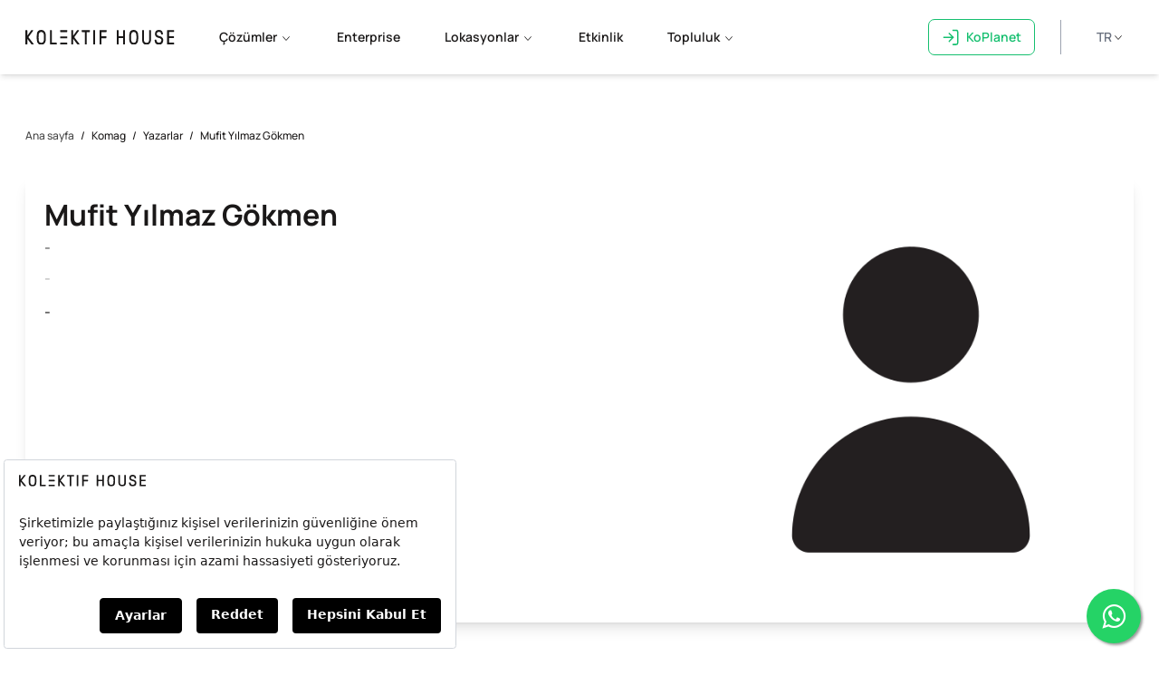

--- FILE ---
content_type: text/html; charset=UTF-8
request_url: https://kolektifhouse.co/komag/author/mufit-yilmaz-gokmen
body_size: 31004
content:
<!DOCTYPE html>
<html lang="tr">
<head>
	<!-- Google Tag Manager -->
	<script async>(function(w,d,s,l,i){w[l]=w[l]||[];w[l].push({'gtm.start':
	new Date().getTime(),event:'gtm.js'});var f=d.getElementsByTagName(s)[0],
	j=d.createElement(s),dl=l!='dataLayer'?'&l='+l:'';j.async=true;j.src=
	'https://www.googletagmanager.com/gtm.js?id='+i+dl;f.parentNode.insertBefore(j,f);
	})(window,document,'script','dataLayer','GTM-PVJVDWT');</script>
	<!-- End Google Tag Manager -->

	<meta charset="utf-8">
    <meta name="viewport" content="width=device-width, initial-scale=1, maximum-scale=1">
		<script>!function () {var reb2b = window.reb2b = window.reb2b || []; if (reb2b.invoked) return;reb2b.invoked = true;reb2b.methods = ["identify", "collect"]; reb2b.factory = function (method) {return function () {var args = Array.prototype.slice.call(arguments); args.unshift(method);reb2b.push(args);return reb2b;};}; for (var i = 0; i < reb2b.methods.length; i++) {var key = reb2b.methods[i];reb2b[key] = reb2b.factory(key);} reb2b.load = function (key) {var script = document.createElement("script");script.type = "text/javascript";script.async = true; script.src = "https://ddwl4m2hdecbv.cloudfront.net/b/" + key + "/Q6J2RHYZ2G6D.js.gz"; var first = document.getElementsByTagName("script")[0]; first.parentNode.insertBefore(script, first);}; reb2b.SNIPPET_VERSION = "1.0.1";reb2b.load("Q6J2RHYZ2G6D");}();</script>
	<link rel="shortcut icon" href="https://kolektifhouse.co/favicon.png">
	<style>
		.whatsappfloat{
		position:fixed;
		width:60px;
		height:60px;
		bottom:10px;
		right:20px;
		background-color:#25d366;
		color:#FFF !important;
		border-radius:50px;
		text-align:center;
		  font-size:30px;
		box-shadow: 2px 2px 3px #999;
		  z-index:100;
		}
		
		.my-float{
		margin-top:16px;
		}
	</style>		
	<link rel="stylesheet" href="https://maxcdn.bootstrapcdn.com/font-awesome/4.5.0/css/font-awesome.min.css">
	<a href="https://api.whatsapp.com/send/?phone=905419232410&text=Merhaba!&type=phone_number&app_absent=0" class="whatsappfloat" target="_blank">
	<i class="fa fa-whatsapp my-float"></i>
	</a>
			<title>Yazarlar</title>
        <link rel="alternate" href="https://kolektifhouse.co/en" hreflang="en" />
	    <link rel="canonical" href="https://kolektifhouse.co/komag/author/mufit-yilmaz-gokmen" />

	<style >[wire\:loading], [wire\:loading\.delay], [wire\:loading\.inline-block], [wire\:loading\.inline], [wire\:loading\.block], [wire\:loading\.flex], [wire\:loading\.table], [wire\:loading\.grid], [wire\:loading\.inline-flex] {display: none;}[wire\:loading\.delay\.shortest], [wire\:loading\.delay\.shorter], [wire\:loading\.delay\.short], [wire\:loading\.delay\.long], [wire\:loading\.delay\.longer], [wire\:loading\.delay\.longest] {display:none;}[wire\:offline] {display: none;}[wire\:dirty]:not(textarea):not(input):not(select) {display: none;}input:-webkit-autofill, select:-webkit-autofill, textarea:-webkit-autofill {animation-duration: 50000s;animation-name: livewireautofill;}@keyframes livewireautofill { from {} }</style>

	<link rel="stylesheet" ref="preload" href="/css/app.min.css?id=d17e7bcb3475fdef864f60d5a79535fc">
	</head>
<body id="mainBody" class="antialiased" x-data="{ mobileMenu: '', showScrollIndicator: true, showCookieSnippet: true }" :class="mobileMenu !== '' ? 'overflow-hidden' : ''">

	
	<header id="header" class="fixed w-screen below-desktop:sticky below-desktop:top-0 z-50"
        x-data="{ dropdown: '', area: 'european' }"
        @resize.window="dropdown = ''; mobileMenu = '';"
        @scroll.window="dropdown = '';"
>
    <nav class="shadow-md bg-white z-100 relative">
        <div class="container space-x-14 py-6 desktop:justify-start flex below-desktop:block below-desktop:justify-center items-center z-50">
            <div class="py-3.5 below-desktop:relative">
                                <span
                    @click="mobileMenu = 'open'"
                    class="below-desktop:inline-block bg-menu-icon bg-center bg-no-repeat w-8 h-8 absolute top-0 left-0 desktop:hidden cursor-pointer"></span>
                <a href="https://kolektifhouse.co" class="block"><img src="https://kolektifhouse.co/img/logo.svg" alt="Kolektif House" class="w-auto h-4.5 mx-auto"></a>
                            </div>
                                        <nav class="below-desktop:hidden desktop:flex space-x-14">
                    <a @click="dropdown = 'solutions-dd'" class="cursor-pointer font-semibold">
                        <div class="pointer-events-none">
                            <span class="border-b-2 pb-2 transition duration-300" :class="dropdown === 'solutions-dd' ? 'border-seaweed' : 'border-transparent'">Çözümler</span>
                            <span class="inline-block bg-caret-down bg-center bg-no-repeat w-4 h-2 transition duration-300" :class="dropdown === 'solutions-dd' ? 'rotate-180' : ''"></span>
                        </div>
                    </a>
                    <a href="https://kolektifhouse.co/ofis-cozumleri/enterprise" class="font-semibold">Enterprise</a>
                    <a @click="dropdown = 'locations-dd'" class="cursor-pointer font-semibold">
                        <div class="pointer-events-none">
                            <span class="border-b-2 pb-2 transition duration-300" :class="dropdown === 'locations-dd' ? 'border-seaweed' : 'border-transparent'">Lokasyonlar</span>
                            <span class="inline-block bg-caret-down bg-center bg-no-repeat w-4 h-2 transition duration-300" :class="dropdown === 'locations-dd' ? 'rotate-180' : ''"></span>
                        </div>
                    </a>
                    <a href="https://kolektifhouse.co/etkinlik-alanlari" class="font-semibold">Etkinlik</a>
                    <a @click="dropdown = 'community-dd'" class="cursor-pointer font-semibold">
                        <div class="pointer-events-none">
                            <span class="border-b-2 pb-2 transition duration-300" :class="dropdown === 'community-dd' ? 'border-seaweed' : 'border-transparent'">Topluluk</span>
                            <span class="inline-block bg-caret-down bg-center bg-no-repeat w-4 h-2 transition duration-300" :class="dropdown === 'community-dd' ? 'rotate-180' : ''"></span>
                        </div>
                    </a>
                </nav>
                        <div class="flex flex-grow"></div>
            <a href="tel:+902129242410" class="below-desktop:hidden small-desktop:hidden">
                <div class="px-4 flex justify-start items-center text-seaweed">
                    <span class="bg-green-phone bg-no-repeat bg-center w-10 h-8 inline-block transition duration-300"></span>
                    (0212) 924 24 10
                </div>
            </a>
            <div class="below-desktop:hidden desktop:flex items-center">
                <a href="https://koplanet.kolektifhouse.co" target="_blank" x-data="{cardHover: false}" @mouseenter="cardHover = true" @mouseleave="cardHover = false" class="border-seaweed text-seaweed font-semibold border py-2 px-4 rounded-lg hover:bg-seaweed hover:text-white transition duration-300 flex items-center w-[118px]">
                    <span class="bg-no-repeat bg-center w-6 h-5 mr-2" x-cloak :class="cardHover == true ? 'bg-to-koplanet-icon' : 'bg-login-icon'"></span>
                    <span x-cloak :class="cardHover == true ? 'hidden' : ''">  KoPlanet</span><span x-cloak :class="cardHover == true ? '' : 'hidden'">Giriş Yap</span>
                  
                </a>
                <div class="relative ml-8 pl-8 border-l border-gray-400" x-data="{ langOpen: false }" @click.away="langOpen = false">
                    <button 
                        @click="langOpen = !langOpen" 
                        class="text-gray-500 hover:text-gray-600 hover:bg-gray-50 transition duration-300 rounded py-2 px-3 text-base font-semibold flex items-center gap-1.5"
                    >
                                                <span>TR</span>
                        <span class="inline-block bg-caret-down bg-center bg-no-repeat w-4 h-2 transition duration-300" :class="langOpen ? 'rotate-180' : ''"></span>
                    </button>
                
                    <div 
                        x-show="langOpen" 
                        x-transition:enter="transition ease-out duration-200"
                        x-transition:enter-start="opacity-0 transform scale-95"
                        x-transition:enter-end="opacity-100 transform scale-100"
                        x-transition:leave="transition ease-in duration-150"
                        x-transition:leave-start="opacity-100 transform scale-100"
                        x-transition:leave-end="opacity-0 transform scale-95"
                        class="absolute right-0 mt-2 w-40 bg-white rounded-lg shadow-lg border border-gray-200 py-2 z-50"
                        x-cloak
                    >
                                                                            <a
                                href=""
                                class="js-set-lang flex items-center justify-between px-4 py-2 text-sm hover:bg-gray-50 transition duration-150
                                    text-seaweed font-semibold"
                                data-lang="tr"
                                role="menuitem"
                                aria-current="true"
                            >
                                <span class="flex items-center gap-2 h-6 leading-6">
                                    <span class="leading-none flex items-center">Türkçe</span>
                                </span>

                                                                    <svg class="w-4 h-4 text-seaweed" fill="currentColor" viewBox="0 0 20 20" aria-hidden="true">
                                        <path fill-rule="evenodd" d="M16.707 5.293a1 1 0 010 1.414l-8 8a1 1 0 01-1.414 0l-4-4a1 1 0 011.414-1.414L8 12.586l7.293-7.293a1 1 0 011.414 0z" clip-rule="evenodd"/>
                                    </svg>
                                                            </a>
                                                    <a
                                href=""
                                class="js-set-lang flex items-center justify-between px-4 py-2 text-sm hover:bg-gray-50 transition duration-150
                                    text-gray-700"
                                data-lang="en"
                                role="menuitem"
                                aria-current="false"
                            >
                                <span class="flex items-center gap-2 h-6 leading-6">
                                    <span class="leading-none flex items-center">English</span>
                                </span>

                                                            </a>
                                                    <a
                                href=""
                                class="js-set-lang flex items-center justify-between px-4 py-2 text-sm hover:bg-gray-50 transition duration-150
                                    text-gray-700"
                                data-lang="az"
                                role="menuitem"
                                aria-current="false"
                            >
                                <span class="flex items-center gap-2 h-6 leading-6">
                                    <span class="leading-none flex items-center">Azərbaycanca</span>
                                </span>

                                                            </a>
                                            </div>
                </div>
            </div>
            </div>
                    </div>
    </nav>
    <div class="z-20 fixed bg-black opacity-30 top-0 left-0 bottom-0 right-0 below-desktop:top-0" x-cloak x-show.transition="dropdown !== '' || mobileMenu !== ''"
         x-transition:enter="transition ease-out duration-300"
         x-transition:enter-start="opacity-0"
         x-transition:enter-end="opacity-30"></div>
        
    <div class="z-50 absolute top-full left-0 right-0 below-desktop:hidden overflow-auto h-screen" x-cloak x-show.transition="dropdown === 'solutions-dd'" @click.away="dropdown = ''"
         x-transition:enter="transition ease-in origin-bottom-center duration-300"
         x-transition:enter-start="transform opacity-0 -translate-y-12"
         x-transition:enter-end="transform opacity-100 translate-y-0"
         x-transition:leave="transition ease-in duration-300"
         x-transition:leave-end="transform opacity-0 -translate-y-12">
        <div class="bg-megaMenuBg lg:relative shadow-lg shadow-inner">
            <div class="container pt-10 pb-16 text-center lg:text-left">                
                    <div class="grid grid-cols-3 divide-x divide-koGray-50">
                        <div class="px-8">
                            <a href="https://kolektifhouse.co/ortak-alan-cozumleri" class="text-base font-semibold"><p class="text-left">Ortak Alan Çözümleri</p></a>
                            <div class="space-y-0 overflow-hidden">
                                <a href="https://kolektifhouse.co/ortak-alan-cozumleri/gezgin" class="p-6 flex items-center space-x-4 hover:bg-gray-100 transition duration-300 rounded-lg"
                                   x-show.transition="dropdown === 'solutions-dd'"
                                   x-transition:enter="delay-150 transition ease-in duration-300"
                                   x-transition:enter-start="opacity-0"
                                   x-transition:enter-end="opacity-100"
                                >
                                    <div class="pt-2 pb-2 px-2 rounded-lg bg-white items-center">
                                        <div class="h-14 w-14 bg-gezgin-icon bg-no-repeat bg-center mx-auto"></div>
                                    </div>
                                    <div>
                                        <div class="font-bold flex items-center mb-2 text-lg">
                                            Gezgin
                                        </div>
                                        <p class="text-sm text-grayBrown text-left">İstediğin lokasyonda ortak alan kullanımı <br> sunan üyelik modeli</p>
                                    </div>
                                </a>
                                <a href="https://kolektifhouse.co/ortak-alan-cozumleri/sabit-masa" class="p-6 flex items-center space-x-4 hover:bg-gray-100 transition duration-300 rounded-lg"
                                    x-show.transition="dropdown === 'solutions-dd'"
                                    x-transition:enter="delay-300 transition ease-in duration-300"
                                    x-transition:enter-start="opacity-0"
                                    x-transition:enter-end="opacity-100"
                                >
                                    <div class="pt-2 pb-2 px-2 rounded-lg bg-white items-center">
                                        <div class="h-14 w-14 bg-sabitmasa-icon bg-no-repeat bg-center mx-auto"></div>
                                    </div>
                                    <div>
                                        <div class="font-bold flex items-center mb-2 text-lg">
                                            Sabit Masa
                                        </div>
                                        <p class="text-sm text-grayBrown text-left">Kapalı bir ortak ofis alanın paylaşacağın, 1 kişilik özel masa sunan üyelik modeli</p>
                                    </div>
                                </a>                            
                                <a href="https://kolektifhouse.co/ortak-alan-cozumleri/sanal-ofis" class="p-6 flex items-center space-x-4 hover:bg-gray-100 transition duration-300 rounded-lg"
                                   x-show.transition="dropdown === 'solutions-dd'"
                                   x-transition:enter="delay-450 transition ease-in duration-300"
                                   x-transition:enter-start="opacity-0"
                                   x-transition:enter-end="opacity-100"
                                >
                                    <div class="pt-2 pb-2 px-2 rounded-lg bg-white items-center">
                                        <div class="h-14 w-14 bg-sanal-ofis-icon bg-no-repeat bg-center mx-auto"></div>
                                    </div>
                                    <div>
                                        <div class="font-bold flex items-center mb-2 text-lg">
                                            Sanal Ofis

                                        </div>
                                        <p class="text-sm text-grayBrown text-left">Yasal şirket adresi ve kargo hizmeti sağlayan üyelik modeli</p>
                                    </div>
                                </a>
                            </div>
                        </div>
                        <div class="px-8">
                            <a href="https://kolektifhouse.co/ofis-cozumleri" class="text-base font-semibold"><p class="text-left">Ofis Çözümleri</p></a>
                            <div class="space-y-0">                                
                                <a href="https://kolektifhouse.co/ofis-cozumleri/hazir-ofis" class="p-6 flex items-center space-x-4 hover:bg-gray-100 transition duration-300 rounded-lg"
                                   x-show.transition="dropdown === 'solutions-dd'"
                                   x-transition:enter="delay-150 transition ease-in duration-300"
                                   x-transition:enter-start="opacity-0"
                                   x-transition:enter-end="opacity-100"
                                >
                                    <div class="pt-2 pb-2 px-2 rounded-lg bg-white items-center">
                                        <div class="h-14 w-14 bg-hazir-ofis-icon2 bg-no-repeat bg-center mx-auto"></div>
                                    </div>
                                    <div>
                                        <div class="font-bold flex items-center mb-2 text-lg">
                                            Hazır Ofis
                                            <div class="border-half border-koGray-10 rounded-md py-1 px-3 text-xxs font-light flex items-center ml-6">
                                                <div class="bg-person-count-icon bg-no-repeat w-3 h-3 bg-contain bg-center mr-2"></div>
                                                2 - 15
                                            </div>
                                        </div>
                                        <p class="text-sm text-grayBrown text-left">Kişi sayısına göre değişebilen, taşınmaya hazır ve ortak alan erişimli kapalı ofisler</p>
                                    </div>
                                </a>        
                                <div class="bg-koLightBlue space-y-0">
                                    <a href="https://kolektifhouse.co/ofis-cozumleri/enterprise" class="p-6 flex items-center space-x-4 hover:bg-koBrightBlue"
                                    x-show.transition="dropdown === 'solutions-dd'"
                                    x-transition:enter="delay-300 transition ease-in duration-300"
                                    x-transition:enter-start="opacity-0"
                                    x-transition:enter-end="opacity-100"
                                    >
                                        <div class="font-semibold text base flex items-center">
                                            <span class="text-brightBlue">Enterprise</span>                                                
                                        </div> 
                                    </a>
                                    <a href="https://kolektifhouse.co/ofis-cozumleri/kurumsal-ofis" class="p-6 flex items-center space-x-4 hover:bg-koBrightBlue"
                                    x-show.transition="dropdown === 'solutions-dd'"
                                    x-transition:enter="delay-450 transition ease-in duration-300"
                                    x-transition:enter-start="opacity-0"
                                    x-transition:enter-end="opacity-100"
                                    >
                                        <div class="pt-2 pb-2 px-2 rounded-lg bg-white items-center">
                                            <div class="h-14 w-14 bg-enterprise-icon bg-no-repeat bg-center mx-auto"></div>
                                        </div>
                                        <div>
                                            <div class="font-bold flex items-center mb-2 text-lg">
                                                <p class="text-black text-left ">Özel Tasarım ve Suite Ofis</p>
                                                <div class="border-half border-koGray-10 rounded-md bg-white py-1 px-3 text-xxs font-light flex items-center ml-6">
                                                    <div class="bg-person-count-icon bg-no-repeat w-3 h-3 bg-contain bg-center mr-2"></div>
                                                    15+
                                                </div>
                                            </div>
                                            <p class="text-sm text-grayBrown text-left">Özel girişli alanlarda,  hazır dekorasyonlu ya da şirketine özel tasarlanan kurumsal ofisler</p>
                                        </div>
                                    </a>
                                    <a href="https://kolektifhouse.co/ofis-cozumleri/ofis-tasarimi" class="p-6 flex items-center space-x-4 hover:bg-koBrightBlue"
                                    x-show.transition="dropdown === 'solutions-dd'"
                                    x-transition:enter="delay-600 transition ease-in duration-300"
                                    x-transition:enter-start="opacity-0"
                                    x-transition:enter-end="opacity-100"
                                    >
                                        <div class="pt-2 pb-2 px-2 rounded-lg bg-white items-center">
                                            <div class="h-14 w-14 bg-architectural-icon bg-no-repeat bg-center mx-auto"></div>
                                        </div>
                                        <div>
                                            <div class="font-bold flex items-center mb-2 text-lg">
                                                <span class="text-black ">Mimari Tasarım ve Proje Hizmeti</span>
                                            </div>
                                            <p class="text-sm text-grayBrown text-left">Mevcut ofisinizi anahtar teslim yenilediğimiz proje bazlı mimari hizmetler</p>
                                        </div>
                                    </a>
                                </div>                                                   
                            </div>
                        </div>
                        <div class="px-8">
                            <a href="https://kolektifhouse.co/etkinlik-alanlari" class="text-base font-semibold"><p class="text-left">Toplantı ve Etkinlik Çözümleri</p></a>
                            <div class="space-y-0">                                
                                <a href="https://kolektifhouse.co/etkinlik-alanlari" class="p-6 flex items-center space-x-4 hover:bg-gray-100 transition duration-300 rounded-lg"
                                   x-show.transition="dropdown === 'solutions-dd'"
                                   x-transition:enter="delay-150 transition ease-in duration-300"
                                   x-transition:enter-start="opacity-0"
                                   x-transition:enter-end="opacity-100"
                                >
                                    <div class="pt-2 pb-2 px-2 rounded-lg bg-white items-center">
                                        <div class="h-14 w-14 bg-event-icon bg-no-repeat bg-center mx-auto"></div>
                                    </div>
                                    <div>
                                        <div class="font-bold flex items-center mb-2 text-lg">
                                            Etkinlik Alanları                                            
                                        </div>
                                        <p class="text-sm text-grayBrown text-left">Organizasyonlarınıza değer katacak ek hizmetler ile sunulan etkinlik alanlarımız</p>
                                    </div>
                                </a>   
                                <a href="https://kolektifhouse.co/toplanti-odalari" class="p-6 flex items-center space-x-4 hover:bg-gray-100 transition duration-300 rounded-lg"
                                x-show.transition="dropdown === 'solutions-dd'"
                                x-transition:enter="delay-300 transition ease-in duration-300"
                                x-transition:enter-start="opacity-0"
                                x-transition:enter-end="opacity-100"
                             >
                                 <div class="pt-2 pb-2 px-2 rounded-lg bg-white items-center">
                                     <div class="h-14 w-14 bg-meeting-icon bg-no-repeat bg-center mx-auto"></div>
                                 </div>
                                 <div>
                                     <div class="font-bold flex items-center mb-2 text-lg">
                                         Toplantı Odaları
                                     </div>
                                     <p class="text-sm text-grayBrown text-left">Verimli toplantılar için kiralayabileceğiniz, ilham verici temalarda toplantı odalarımız</p>
                                 </div>
                             </a>    
                             <a href="https://kolektifhouse.co/ko-production" class="p-6 flex items-center space-x-4 hover:bg-gray-100 transition duration-300 rounded-lg"
                                x-show.transition="dropdown === 'solutions-dd'"
                                x-transition:enter="delay-300 transition ease-in duration-300"
                                x-transition:enter-start="opacity-0"
                                x-transition:enter-end="opacity-100"
                             >
                                 <div class="pt-2 pb-2 px-2 rounded-lg bg-white items-center">
                                     <div class="h-14 w-14 bg-podcast bg-cover bg-no-repeat bg-center mx-auto"></div>
                                 </div>
                                 <div>
                                     <div class="font-bold flex items-center mb-2 text-lg">
                                         KoProduction
                                     </div>
                                     <p class="text-sm text-grayBrown text-left">Profesyonel bir ortamda, özgürce podcast üret.</p>
                                 </div>
                             </a>                                                         
                            </div>
                        </div>
                    </div>
            </div>
        </div>
    </div>

    
    <div class="z-50 absolute top-full left-0 right-0 below-desktop:hidden overflow-auto h-screen" x-cloak x-show.transition="dropdown === 'locations-dd'" @click.away="dropdown = ''"
         x-transition:enter="transition ease-in origin-bottom-center duration-300"
         x-transition:enter-start="transform opacity-0 -translate-y-12"
         x-transition:enter-end="transform opacity-100 translate-y-0"
         x-transition:leave="transition ease-in duration-300"
         x-transition:leave-end="transform opacity-0 -translate-y-12"
         >
        <div class="bg-megaMenuBg lg:relative shadow-lg shadow-inner">
            <div class="container py-16 text-center lg:text-left">
                <div class="relative">
                    <div class="grid grid-cols-4 gap-16">
                        <div class="flex justify-between">
                            <div class="space-y-3 w-72">
                                <div class="px-6 py-5 transition duration-300 flex justify-between items-center" :class="area == 'european' ? 'bg-paleGreen' : 'hover:bg-gray-100' " @click="area='european'" x-show.transition="dropdown === 'locations-dd'"
                                   x-transition:enter="delay-150 transition ease-in duration-300"
                                   x-transition:enter-start="opacity-0"
                                   x-transition:enter-end="opacity-100">
                                    <a class="text-black" :class="area == 'european' ? 'font-bold' : '' ">İstanbul, Avrupa Yakası </a> <span class="bg-no-repeat bg-right h-6 w-6 inline-block" :class="area == 'european' ? 'bg-chevron-right' : 'bg-chevron-right-pale' "></span>                                   
                                </div>   
                                <div class="px-6 py-5 transition duration-300 flex justify-between items-center" :class="area == 'anatolian' ? 'bg-paleGreen' : 'hover:bg-gray-100' " @click="area='anatolian'" x-show.transition="dropdown === 'locations-dd'"
                                   x-transition:enter="delay-300 transition ease-in duration-300"
                                   x-transition:enter-start="opacity-0"
                                   x-transition:enter-end="opacity-100">
                                    <a class="text-black" :class="area == 'anatolian' ? 'font-bold' : '' ">İstanbul, Anadolu Yakası</a> <span class="bg-no-repeat bg-right h-6 w-6 inline-block" :class="area == 'anatolian' ? 'bg-chevron-right' : 'bg-chevron-right-pale' "></span>                                    
                                </div> 
                                <div class="px-6 py-5 transition duration-300 flex justify-between items-center" :class="area == 'ankara' ? 'bg-paleGreen' : 'hover:bg-gray-100' " @click="area='ankara'" x-show.transition="dropdown === 'locations-dd'"
                                   x-transition:enter="delay-450 transition ease-in duration-300"
                                   x-transition:enter-start="opacity-0"
                                   x-transition:enter-end="opacity-100">
                                    <a class="text-black" :class="area == 'ankara' ? 'font-bold' : '' ">Ankara</a><span class="bg-no-repeat bg-right h-6 w-6 inline-block" :class="area == 'ankara' ? 'bg-chevron-right' : 'bg-chevron-right-pale' "></span>
                                </div>                                                                                                                   
                            </div>
                            <div class="h-full w-px bg-koGray-50"></div>
                        </div>
                        <div class="h-5/6" x-show.transition="area === 'european'"
                                x-transition:enter="delay-150 transition ease-in duration-300"
                                x-transition:enter-start="opacity-0"
                                x-transition:enter-end="opacity-100"
                            >
                            <div class="space-y-2">                                
                                <a href="https://kolektifhouse.co/lokasyonlar/levent" class="px-6 py-2 small-desktop:py-2 small-desktop:px-6 flex items-center space-x-4 hover:bg-gray-100 transition duration-300 rounded-lg"
                                    x-show.transition="dropdown === 'locations-dd'"
                                    x-transition:enter="delay-150 transition ease-in duration-300"
                                    x-transition:enter-start="opacity-0"
                                    x-transition:enter-end="opacity-100"
                                 >
                                     <div>
                                         <div class="font-bold flex items-center mb-1.5">
                                             Levent
                                         </div>
                                         <p class="text-sm text-grayBrown text-left">İstanbul Levent&#039;te, iş merkezlerinin ortasında, ilham veren, konforlu bir Kolektif </p>
                                     </div>
                                </a>                                 
                                <a href="https://kolektifhouse.co/lokasyonlar/ferko" class="px-6 py-2 small-desktop:py-2 small-desktop:px-6 flex items-center space-x-4 hover:bg-gray-100 transition duration-300 rounded-lg"
                                    x-show.transition="dropdown === 'locations-dd'"
                                    x-transition:enter="delay-300 transition ease-in duration-300"
                                    x-transition:enter-start="opacity-0"
                                    x-transition:enter-end="opacity-100"
                                 >
                                     <div>
                                         <div class="font-bold flex items-center">
                                             Ferko Signature
                                         </div>
                                         <div class="text-sm font-light flex items-center mb-1">
                                             <div class="bg-location-icon bg-no-repeat w-3 h-3 bg-contain bg-center mr-2"></div>
                                             Levent
                                         </div>
                                         <p class="text-sm text-grayBrown text-left">Levent&#039;in merkezinde, ev sahipliği yaptığı prestijli markalarla öne çıkan Ferko Signature&#039;da bir Kolektif! </p>
                                     </div>
                                </a>
                                <a href="https://kolektifhouse.co/lokasyonlar/maslak" class="px-6 py-2 small-desktop:py-2 small-desktop:px-6 flex items-center space-x-4 hover:bg-gray-100 transition duration-300 rounded-lg"
                                    x-show.transition="dropdown === 'locations-dd'"
                                    x-transition:enter="delay-450 transition ease-in duration-300"
                                    x-transition:enter-start="opacity-0"
                                    x-transition:enter-end="opacity-100"
                                 >
                                     <div>
                                         <div class="font-bold flex items-center mb-1.5">
                                             Maslak
                                         </div>
                                         <p class="text-sm text-grayBrown text-left">İstanbul Maslak&#039;ta, iş merkezlerine ve metroya yakın bir Kolektif </p>
                                     </div>
                                </a>
                                <a href="https://kolektifhouse.co/lokasyonlar/aksoy-plaza" class="px-6 py-2 small-desktop:py-2 small-desktop:px-6 flex items-center space-x-4 hover:bg-gray-100 transition duration-300 rounded-lg"
                                    x-show.transition="dropdown === 'locations-dd'"
                                    x-transition:enter="delay-600 transition ease-in duration-300"
                                    x-transition:enter-start="opacity-0"
                                    x-transition:enter-end="opacity-100"
                                 >
                                     <div>
                                         <div class="font-bold flex items-center">
                                             Aksoy Plaza
                                         </div>
                                         <div class="text-sm font-light flex items-center mb-1">
                                             <div class="bg-location-icon bg-no-repeat w-3 h-3 bg-contain bg-center mr-2"></div>
                                             Maslak
                                         </div>
                                         <p class="text-sm text-grayBrown text-left">Maslak&#039;taki ikinci merkezi lokasyonumuz </p>
                                     </div>
                                </a>                                                                                                         
                            </div>
                        </div>
                        <div class="h-5/6" x-show.transition="area === 'european'"
                                x-transition:enter="delay-150 transition ease-in duration-300"
                                x-transition:enter-start="opacity-0"
                                x-transition:enter-end="opacity-100"
                                >
                            <div class="space-y-2">                                
                                <a href="https://kolektifhouse.co/lokasyonlar/sishane" class="px-6 py-2 small-desktop:py-2 small-desktop:px-6 flex items-center space-x-4 hover:bg-gray-100 transition duration-300 rounded-lg"
                                    x-show.transition="dropdown === 'locations-dd'"
                                    x-transition:enter="delay-150 transition ease-in duration-300"
                                    x-transition:enter-start="opacity-0"
                                    x-transition:enter-end="opacity-100"
                                    >
                                    <div>
                                        <div class="font-bold flex items-center mb-1.5">
                                            Şişhane
                                        </div>
                                        <p class="text-sm text-grayBrown text-left">İstanbul Beyoğlu&#039;nda merkezi ve metroya yakın bir Kolektif </p>
                                    </div>
                                </a>   
                                <a href="https://kolektifhouse.co/lokasyonlar/mint-metro" class="px-6 py-2 small-desktop:py-2 small-desktop:px-6 flex items-center space-x-4 hover:bg-gray-100 transition duration-300 rounded-lg"
                                   x-show.transition="dropdown === 'locations-dd'"
                                   x-transition:enter="delay-300 transition ease-in duration-300"
                                   x-transition:enter-start="opacity-0"
                                   x-transition:enter-end="opacity-100"
                                >
                                    <div>
                                        <div class="font-bold flex items-center">
                                            Mint Metro
                                        </div>
                                        <div class="text-sm font-light flex items-center mb-1">
                                            <div class="bg-location-icon bg-no-repeat w-3 h-3 bg-contain bg-center mr-2"></div>
                                            Çağlayan
                                        </div>
                                        <p class="text-sm text-grayBrown text-left">İstanbul Çağlayan&#039;da, metroya 1 dakikalık mesafede, merkezi bir Kolektif </p>
                                    </div>
                                </a> 
                                <a href="https://kolektifhouse.co/lokasyonlar/suzer-plaza" class="px-6 py-2 small-desktop:py-2 small-desktop:px-6 flex items-center space-x-4 hover:bg-gray-100 transition duration-300 rounded-lg"
                                    x-show.transition="dropdown === 'locations-dd'"
                                    x-transition:enter="delay-450 transition ease-in duration-300"
                                    x-transition:enter-start="opacity-0"
                                    x-transition:enter-end="opacity-100"
                                 >
                                     <div>
                                         <div class="font-bold flex items-center">
                                             Süzer Plaza
                                         </div>
                                         <div class="text-sm font-light flex items-center mb-1">
                                             <div class="bg-location-icon bg-no-repeat w-3 h-3 bg-contain bg-center mr-2"></div>
                                             Maçka
                                         </div>
                                         <p class="text-sm text-grayBrown text-left">İstanbul’un prestijli semti Maçka’da şehrin nabzını tutacağın, eşsiz bir Kolektif </p>
                                     </div>
                                </a> 
                                <a href="https://kolektifhouse.co/lokasyonlar/beylikduzu-inmari" class="px-6 py-2 small-desktop:py-2 small-desktop:px-6 flex items-center space-x-4 hover:bg-gray-100 transition duration-300 rounded-lg"
                                    x-show.transition="dropdown === 'locations-dd'"
                                    x-transition:enter="delay-450 transition ease-in duration-300"
                                    x-transition:enter-start="opacity-0"
                                    x-transition:enter-end="opacity-100"
                                 >
                                     <div>
                                         <div class="font-bold flex items-center">
                                             Beylikdüzü İnmari
                                         </div>
                                         <div class="text-sm font-light flex items-center mb-1">
                                             <div class="bg-location-icon bg-no-repeat w-3 h-3 bg-contain bg-center mr-2"></div>
                                             Beylikdüzü
                                         </div>
                                         <p class="text-sm text-grayBrown text-left">Şehrin en batısında yepyeni bir Kolektif </p>
                                     </div>
                                </a>                        
                            </div>
                        </div>
                        <div x-show.transition="area === 'anatolian'"
                                x-transition:enter="delay-150 transition ease-in duration-300"
                                x-transition:enter-start="opacity-0"
                                x-transition:enter-end="opacity-100"
                            >
                            <div class="space-y-1">   
                                <a href="https://kolektifhouse.co/lokasyonlar/atasehir" class="px-6 py-2 small-desktop:py-2 small-desktop:px-6 flex items-center space-x-4 hover:bg-gray-100 transition duration-300 rounded-lg"
                                    x-show.transition="dropdown === 'locations-dd'"
                                    x-transition:enter="delay-150 transition ease-in duration-300"
                                    x-transition:enter-start="opacity-0"
                                    x-transition:enter-end="opacity-100"
                                 >
                                     <div>
                                         <div class="font-bold flex items-center mb-1.5">
                                             Nidakule
                                         </div>
                                         <div class="text-sm font-light flex items-center mb-1">
                                            <div class="bg-location-icon bg-no-repeat w-3 h-3 bg-contain bg-center mr-2"></div>
                                            Ataşehir
                                        </div>
                                         <p class="text-sm text-grayBrown text-left">İstanbul Ataşehir&#039;de, Kolektif House&#039;un Anadolu yakasındaki ilk evi </p>
                                     </div>
                                </a>   
                                <a href="https://kolektifhouse.co/lokasyonlar/alive" class="px-6 py-2 small-desktop:py-2 small-desktop:px-6 flex items-center space-x-4 hover:bg-gray-100 transition duration-300 rounded-lg"
                                    x-show.transition="dropdown === 'locations-dd'"
                                    x-transition:enter="delay-300 transition ease-in duration-300"
                                    x-transition:enter-start="opacity-0"
                                    x-transition:enter-end="opacity-100"
                                 >
                                     <div>
                                         <div class="font-bold flex items-center">
                                             A+Live
                                         </div>
                                         <div class="text-sm font-light flex items-center mb-1">
                                             <div class="bg-location-icon bg-no-repeat w-3 h-3 bg-contain bg-center mr-2"></div>
                                             Ataşehir
                                         </div>
                                         <p class="text-sm text-grayBrown text-left">Batı Ataşehir’in göbeğinde, Finans Merkezi’nin yanı başında bir Kolektif. </p>
                                     </div>
                                </a>
                                <a href="https://kolektifhouse.co/lokasyonlar/my-office" class="px-6 py-2 small-desktop:py-2 small-desktop:px-6 flex items-center space-x-4 hover:bg-gray-100 transition duration-300 rounded-lg"
                                    x-show.transition="dropdown === 'locations-dd'"
                                    x-transition:enter="delay-450 transition ease-in duration-300"
                                    x-transition:enter-start="opacity-0"
                                    x-transition:enter-end="opacity-100"
                                 >
                                     <div>
                                         <div class="font-bold flex items-center">
                                             My Office
                                         </div>
                                         <div class="text-sm font-light flex items-center mb-1">
                                             <div class="bg-location-icon bg-no-repeat w-3 h-3 bg-contain bg-center mr-2"></div>
                                             Ataşehir
                                         </div>
                                         <p class="text-sm text-grayBrown text-left">İstanbul Ataşehir&#039;deki, ikinci merkezi Kolektif </p>
                                     </div>
                                </a>
                                <a href="https://kolektifhouse.co/lokasyonlar/moda" class="px-6 py-2 small-desktop:py-2 small-desktop:px-6 flex items-center space-x-4 hover:bg-gray-100 transition duration-300 rounded-lg"
                                    x-show.transition="dropdown === 'locations-dd'"
                                    x-transition:enter="delay-600 transition ease-in duration-300"
                                    x-transition:enter-start="opacity-0"
                                    x-transition:enter-end="opacity-100"
                                 >
                                     <div>
                                         <div class="font-bold flex items-center">
                                             Moda
                                         </div>
                                         <p class="text-sm text-grayBrown text-left">İstanbul’un en özel semtlerinden Moda’da tarihi bir köşkte, doyumsuz deniz manzarası ve sahile sıfır konumu ile eşsiz bir Kolektif! </p>
                                     </div>
                                </a>
                                <a href="https://kolektifhouse.co/lokasyonlar/anatolium" class="px-6 py-2 small-desktop:py-2 small-desktop:px-6 flex items-center space-x-4 hover:bg-gray-100 transition duration-300 rounded-lg"
                                    x-show.transition="dropdown === 'locations-dd'"
                                    x-transition:enter="delay-750 transition ease-in duration-300"
                                    x-transition:enter-start="opacity-0"
                                    x-transition:enter-end="opacity-100"
                                >
                                    <div>
                                        <div class="font-bold flex items-center">
                                            Anatolium 
                                        </div>
                                        <div class="text-sm font-light flex items-center mb-1">
                                            <div class="bg-location-icon bg-no-repeat w-3 h-3 bg-contain bg-center mr-2"></div>
                                            Kartal
                                        </div>
                                        <p class="text-sm text-grayBrown text-left">Anadolu Yakası’nın öne çıkan bölgesi Kartal’da, iş ve yaşam alanlarıyla iç içe merkezi bir Kolektif </p>
                                    </div>
                                </a>              
                            </div>
                        </div>
                        <div x-show.transition="area === 'ankara'" 
                            x-transition:enter="delay-150 transition ease-in duration-300"
                            x-transition:enter-start="opacity-0"
                            x-transition:enter-end="opacity-100"
                            >
                            <div class="space-y-1">                                   
                                <a href="https://kolektifhouse.co/lokasyonlar/1071-ankara" class="px-6 py-2 small-desktop:py-2 small-desktop:px-6 flex items-center space-x-4 hover:bg-gray-100 transition duration-300 rounded-lg"
                                x-show.transition="dropdown === 'locations-dd'"
                                x-transition:enter="delay-150 transition ease-in duration-300"
                                x-transition:enter-start="opacity-0"
                                x-transition:enter-end="opacity-100"
                                >
                                    <div>
                                        <div class="font-bold flex items-center">
                                            1071 Ankara
                                        </div>
                                        <div class="text-sm font-light flex items-center mb-1">
                                            <div class="bg-location-icon bg-no-repeat w-3 h-3 bg-contain bg-center mr-2"></div>
                                            Çankaya
                                        </div>
                                        <p class="text-sm text-grayBrown text-left">Modern mimarisiyle dikkat çeken hayat dolu bir lokasyonda, Ankara’daki ilk Kolektif </p>
                                    </div>
                                </a> 
                                <a href="https://kolektifhouse.co/lokasyonlar/bestepe-ankara" class="px-6 py-2 small-desktop:py-2 small-desktop:px-6 flex items-center space-x-4 hover:bg-gray-100 transition duration-300 rounded-lg"
                                    x-show.transition="dropdown === 'locations-dd'"
                                    x-transition:enter="delay-150 transition ease-in duration-300"
                                    x-transition:enter-start="opacity-0"
                                    x-transition:enter-end="opacity-100"
                                    >
                                    <div>
                                        <div class="font-bold flex items-center">
                                            Beştepe Ankara
                                        </div>
                                        <div class="text-sm font-light flex items-center mb-1">
                                            <div class="bg-location-icon bg-no-repeat w-3 h-3 bg-contain bg-center mr-2"></div>
                                            Beştepe
                                        </div>
                                        <p class="text-sm text-grayBrown text-left">Ankara Beştepe’de, başkentin tam kalbinde yepyeni bir Kolektif House deneyimiyle karşınızdayız! </p>
                                    </div>
                                </a>                           
                            </div>
                        </div>
                        <div :class="area == 'european' ? '' : 'col-span-2' "
                                x-transition:enter="delay-1500 transition ease-in duration-300"
                                x-transition:enter-start="opacity-0"
                                x-transition:enter-end="opacity-100"
                            >
                            <div class="space-y-1  relative">                               
                                <img src="https://kolektifhouse.co/img/locations-menu-half.png" alt="Kolektif House lokasyonlarının yarım ekran görünümü" class="h-[537px]" x-cloak x-show="area == 'european'" 
                                    x-transition:enter="delay-150 transition ease-in duration-300"
                                    x-transition:enter-start="opacity-0"
                                    x-transition:enter-end="opacity-100"
                                    >
                                <img src="https://kolektifhouse.co/img/locations-menu.png" alt="Kolektif House şubelerinin yer aldığı lokasyon menüsü" class="h-[537px]" x-cloak x-show="area != 'european'" 
                                    x-transition:enter="delay-150 transition ease-in duration-300"
                                    x-transition:enter-start="opacity-0"
                                    x-transition:enter-end="opacity-100"
                                    >
                                <a href="https://kolektifhouse.co/lokasyonlar" class="px-6 flex items-center space-x-4 transition duration-300 rounded-lg justify-start"
                                    x-show.transition="dropdown === 'locations-dd'"
                                    x-transition:enter="delay-900 transition ease-in duration-300"
                                    x-transition:enter-start="opacity-0"
                                    x-transition:enter-end="opacity-100"
                                >
                                    <div class="text-sm font-bold text-seaweed underline absolute bottom-0 -left-32">
                                        Tümünü Gör
                                    </div>
                                </a>
                            
                            </div>
                        </div>
                    </div>                   
                </div>
            </div>
        </div>
    </div>

       
    <div class="z-50 absolute top-full left-0 right-0 below-desktop:hidden" x-cloak x-show.transition="dropdown === 'community-dd'" @click.away="dropdown = ''"
    x-transition:enter="transition ease-in origin-bottom-center duration-300"
    x-transition:enter-start="transform opacity-0 -translate-y-12"
    x-transition:enter-end="transform opacity-100 translate-y-0"
    x-transition:leave="transition ease-in duration-300"
    x-transition:leave-end="transform opacity-0 -translate-y-12"
    >
   <div class="bg-megaMenuBg lg:relative shadow-lg shadow-inner">
       <div class="container py-16 text-center lg:text-left text-black">
           <div class="relative">
               <div class="grid grid-cols-3 gap-16">
                   <div class="flex justify-between">
                       <div class="space-y-2">
                           <p class="text-base font-semibold pl-6 text-left">Kolektifli Olmanın Ayrıcalıkları</p>
                           <a href="https://kolektifhouse.co/uye-etkinlikleri" class="p-6 flex items-center space-x-4 hover:bg-gray-100 transition duration-300 rounded-lg"
                              x-show.transition="dropdown === 'solutions-dd'"
                              x-transition:enter="delay-150 transition ease-in duration-300"
                              x-transition:enter-start="opacity-0"
                              x-transition:enter-end="opacity-100"
                           >
                               <div class="pt-2 pb-2 px-2 rounded-lg bg-white items-center">
                                   <div class="h-14 w-14 bg-song bg-no-repeat bg-center mx-auto"></div>
                               </div>
                               <div>
                                   <div class="font-bold flex items-center mb-2 text-lg">                                            
                                      KoEvents                                            
                                   </div>
                                   <p class="text-sm text-grayBrown text-left">Kolektiflilerle bir araya gelebileceğin eğitici, öğretici ve eğlenceli etkinlikler ile ofis hayatına renk kat.</p>
                               </div>
                           </a>  
                           <a href="https://kolektifhouse.co/topluluk/kolektifliler" class="p-6 flex items-center space-x-4 hover:bg-gray-100 transition duration-300 rounded-lg"
                              x-show.transition="dropdown === 'solutions-dd'"
                              x-transition:enter="delay-150 transition ease-in duration-300"
                              x-transition:enter-start="opacity-0"
                              x-transition:enter-end="opacity-100"
                           >
                               <div class="pt-2 pb-2 px-2 rounded-lg bg-white items-center">
                                   <div class="h-14 w-14 bg-cooperation-with-bg bg-no-repeat bg-center mx-auto"></div>
                               </div>
                               <div>
                                   <div class="font-bold flex items-center mb-2 text-lg">
                                       Kolektifliler                                            
                                   </div>
                                   <p class="text-sm text-grayBrown text-left">Startuplar’dan kurumsal şirketlere, birlikte büyüyen ve özgürce değer yaratan komünitemiz ile tanış.</p>
                               </div>
                           </a>     
                           <a href="https://kolektifhouse.co/ko-perks" class="p-6 flex items-center space-x-4 hover:bg-gray-100 transition duration-300 rounded-lg"
                              x-show.transition="dropdown === 'solutions-dd'"
                              x-transition:enter="delay-150 transition ease-in duration-300"
                              x-transition:enter-start="opacity-0"
                              x-transition:enter-end="opacity-100"
                           >
                               <div class="pt-2 pb-2 px-2 rounded-lg bg-white items-center">
                                   <div class="h-14 w-14 bg-gift bg-no-repeat bg-center mx-auto"></div>
                               </div>
                               <div>
                                   <div class="font-bold flex items-center mb-2 text-lg">
                                       KoPerks                                            
                                   </div>
                                   <p class="text-sm text-grayBrown text-left">Farklı markalarla yaptığımız iş birlikleri ile Kolektiflilere özel indirimlerden faydalan.</p>
                               </div>
                           </a>  
                       </div>
                   </div>
            
                   <div class="col-span-2"
                           x-transition:enter="delay-1500 transition ease-in duration-300"
                           x-transition:enter-start="opacity-0"
                           x-transition:enter-end="opacity-100"
                       >
                       <div class="space-y-1 relative">                               
                           <img src="https://kolektifhouse.co/img/community-menu.png" alt="Kolektif House'un topluluk etkinlikleri için tasarlanmış menü örneği" class="w-full h-[400px]" 
                               x-transition:enter="delay-150 transition ease-in duration-300"
                               x-transition:enter-start="opacity-0"
                               x-transition:enter-end="opacity-100"
                               >
                       </div>
                   </div>
               </div>                  
           </div>
       </div>
   </div>
</div>

    
    <div x-cloak>
        <div class="z-50 fixed top-0 left-0 bottom-0 w-4/5 bg-white overflow-scroll"
             x-cloak
             x-show="mobileMenu === 'open'"
             x-data="{ mobileDropdown: '' }"
             @click.away="mobileMenu = ''">
            <div class="py-7 px-12">
                <span @click="mobileMenu = ''" class="below-desktop:inline-block bg-close-menu-icon bg-center bg-no-repeat w-8 h-8 desktop:hidden cursor-pointer"></span>
            </div>
            <div class="border-b border-koGray-10 w-full">
                <a href="tel:+902129242410" class="w-full pt-4 block mb-8">
                    <div class="px-4 flex justify-start items-center text-seaweed font-light">
                        <span class="bg-green-phone bg-no-repeat bg-center w-12 h-8 inline-block transition duration-300"></span>
                        (0212) 924 24 10
                    </div>
                </a>
      
                <div class="px-8 flex justify-start items-center">                        
                    <div class="relative" x-data="{ langOpen: false }" @click.away="langOpen = false">
                        <button 
                            @click="langOpen = !langOpen" 
                            class="text-gray-500 hover:text-gray-600 hover:bg-gray-50 transition duration-300 rounded py-2 text-base font-semibold flex items-center gap-1.5"
                        >
                                                        <span class="bg-lang-icon bg-no-repeat bg-center mr-2 w-6 h-6 bg-contain inline-block transition duration-300"></span>
                            <span>TR</span>
                            <span class="inline-block bg-caret-down bg-center bg-no-repeat w-4 h-2 transition duration-300" :class="langOpen ? 'rotate-180' : ''"></span>
                        </button>
            
                        <div 
                            x-show="langOpen" 
                            x-transition:enter="transition ease-out duration-200"
                            x-transition:enter-start="opacity-0 transform scale-95"
                            x-transition:enter-end="opacity-100 transform scale-100"
                            x-transition:leave="transition ease-in duration-150"
                            x-transition:leave-start="opacity-100 transform scale-100"
                            x-transition:leave-end="opacity-0 transform scale-95"
                            class="absolute mt-2 w-40 bg-white rounded-lg shadow-lg border border-gray-200 py-2 z-50"
                            x-cloak
                        >
                                                                                        <a
                                    href=""
                                    class="js-set-lang flex items-center justify-between px-4 py-2 text-sm hover:bg-gray-50 transition duration-150
                                        text-seaweed font-semibold"
                                    data-lang="tr"
                                    role="menuitem"
                                    aria-current="true"
                                >
                                    <span class="flex items-center gap-2 h-6 leading-6">
                                        <span class="leading-none flex items-center">Türkçe</span>
                                    </span>

                                                                            <svg class="w-4 h-4 text-seaweed" fill="currentColor" viewBox="0 0 20 20" aria-hidden="true">
                                            <path fill-rule="evenodd" d="M16.707 5.293a1 1 0 010 1.414l-8 8a1 1 0 01-1.414 0l-4-4a1 1 0 011.414-1.414L8 12.586l7.293-7.293a1 1 0 011.414 0z" clip-rule="evenodd"/>
                                        </svg>
                                                                    </a>
                                                            <a
                                    href=""
                                    class="js-set-lang flex items-center justify-between px-4 py-2 text-sm hover:bg-gray-50 transition duration-150
                                        text-gray-700"
                                    data-lang="en"
                                    role="menuitem"
                                    aria-current="false"
                                >
                                    <span class="flex items-center gap-2 h-6 leading-6">
                                        <span class="leading-none flex items-center">English</span>
                                    </span>

                                                                    </a>
                                                            <a
                                    href=""
                                    class="js-set-lang flex items-center justify-between px-4 py-2 text-sm hover:bg-gray-50 transition duration-150
                                        text-gray-700"
                                    data-lang="az"
                                    role="menuitem"
                                    aria-current="false"
                                >
                                    <span class="flex items-center gap-2 h-6 leading-6">
                                        <span class="leading-none flex items-center">Azərbaycanca</span>
                                    </span>

                                                                    </a>
                                                    </div>
                    </div>
                </div>
            </div>
                        <div class="border-b border-koGray-10 w-full" :class="mobileDropdown === 'solutions-dd' ? 'bg-paleGray' : 'bg-white'">
                <a @click="mobileDropdown = mobileDropdown === 'solutions-dd' ? '' : 'solutions-dd'" class="font-bold block w-full cursor-pointer" :class="mobileDropdown === 'solutions-dd' ? 'border-b border-koGray-10' : ''">
                    <div class="pl-8 pr-8 flex justify-between items-center">
                        Çözümler <span class="bg-big-caret-down bg-no-repeat bg-center w-12 h-16 inline-block transition duration-300" :class="mobileDropdown === 'solutions-dd' ? 'rotate-180' : ''"></span>
                    </div>
                </a>
                
                <div class="pl-10 pr-8" x-show="mobileDropdown === 'solutions-dd'">
                    <div class="border-b border-koGray-10 w-full mt-6 mb-4">
                        <a href="https://kolektifhouse.co/ortak-alan-cozumleri" class="font-bold pt-4 pb-4 w-full cursor-pointer">Ortak Alan Çözümleri</a>
                    </div>
                    <div class="mb-6">
                        <a href="https://kolektifhouse.co/ortak-alan-cozumleri/gezgin">
                            <div class="flex justify-between py-2 items-center">
                                Gezgin
                            </div>
                        </a>                        
                        <a href="https://kolektifhouse.co/ortak-alan-cozumleri/sabit-masa">
                            <div class="flex justify-between py-2 items-center">
                                Sabit Masa
                            </div>
                        </a>
                        <a href="https://kolektifhouse.co/ortak-alan-cozumleri/sanal-ofis">
                            <div class="flex justify-between py-2 items-center">
                                Sanal Ofis
                            </div>
                        </a>
                    </div>
                    <div class="border-b border-koGray-10 w-full mb-4 py-2">
                        <a href="https://kolektifhouse.co/ofis-cozumleri" class="font-bold pt-4 pb-4 w-full cursor-pointer">Ofis Çözümleri</a>
                    </div>
                    <div class="mb-6">                       
                        <a href="https://kolektifhouse.co/ofis-cozumleri/hazir-ofis">
                            <div class="flex justify-between py-2 items-center">
                                Hazır Ofis
                                <div class="border-half border-koGray-10 rounded-md py-1 px-3 text-xxs font-light flex items-center ml-6">
                                    <div class="bg-person-count-icon bg-no-repeat w-3 h-3 bg-contain bg-center mr-2"></div>
                                    2 - 15
                                </div>
                            </div>
                        </a>
                        <div class="bg-koLightBlue py-2 px-4 -ml-5 -mr-2 mt-2">
                            <a href="https://kolektifhouse.co/ofis-cozumleri/enterprise">
                                <div class="flex justify-between py-2 items-center text-brightBlue font-bold">
                                    Enterprise
                                </div>
                            </a>
                            <a href="https://kolektifhouse.co/ofis-cozumleri/kurumsal-ofis">
                                <div class="flex justify-between py-2 items-center">
                                    Özel Tasarım ve Suite Ofis
                                    <div class="border-half border-koGray-10 rounded-md py-1 px-3 text-xxs font-light flex items-center ml-6 bg-white">
                                        <div class="bg-person-count-icon bg-no-repeat w-3 h-3 bg-contain bg-center mr-2"></div>
                                        15+
                                    </div>
                                </div>
                            </a>
                            <a href="https://kolektifhouse.co/ofis-cozumleri/ofis-tasarimi">
                                <div class="flex justify-between py-2 items-center">
                                    Mimari Tasarım ve Proje Hizmeti
                                </div>
                            </a>
                        </div>                        
                    </div>
                    <div class="border-b border-koGray-10 w-full mb-4 py-2">
                        <a href="https://kolektifhouse.co/ofis-cozumleri" class="font-bold pt-4 pb-4 w-full cursor-pointer">Toplantı ve Etkinlik Çözümleri</a>
                    </div>
                    <div class="mb-6">
                        <a href="https://kolektifhouse.co/etkinlik-alanlari">
                            <div class="flex justify-between py-2 items-center">
                                Etkinlik Alanları
                            </div>
                        </a>
                        <a href="https://kolektifhouse.co/toplanti-odalari">
                            <div class="flex justify-between py-2 items-center">
                                Toplantı Odaları
                            </div>
                        </a>
                        <a href="https://kolektifhouse.co/ko-production">
                            <div class="flex justify-between py-2 items-center">
                                KoProduction
                            </div>
                        </a>
                    </div>
                </div>
            </div>
            <div class="border-b border-koGray-10 w-full">
                <a href="https://kolektifhouse.co/ofis-cozumleri/enterprise" class="font-bold w-full pt-4 pb-4 block">
                    <div class="px-8 flex justify-between items-center">
                        Enterprise
                    </div>
                </a>
            </div>
            <div class="border-b border-koGray-10 w-full" :class="mobileDropdown === 'locations-dd' ? 'bg-paleGray' : 'bg-white'">
                <a @click="mobileDropdown = mobileDropdown === 'locations-dd' ? '' : 'locations-dd'" class="font-bold block w-full cursor-pointer" :class="mobileDropdown === 'locations-dd' ? 'border-b border-koGray-10' : ''">
                    <div class="pl-8 pr-8 flex justify-between items-center">
                        Lokasyonlar <span class="bg-big-caret-down bg-no-repeat bg-center w-12 h-16 inline-block transition duration-300" :class="mobileDropdown === 'locations-dd' ? 'rotate-180' : ''"></span>
                    </div>
                </a>
                
                <div class="pl-10 pr-8 py-4" x-show="mobileDropdown === 'locations-dd'">
                    <div class="mb-6">
                        <div class="flex items-center -ml-1 my-2"><span class="bg-location-icon-green2 bg-no-repeat w-3 h-3 bg-contain bg-center mr-2"></span><p class="text-seaweed text-sm">İstanbul, Avrupa Yakası</p></div>
                                                                        <a href="https://kolektifhouse.co/lokasyonlar/levent" class="mb-4">
                            <div class="flex items-center py-2">
                                Levent
                                                            </div>
                        </a>
                                                                        <a href="https://kolektifhouse.co/lokasyonlar/ferko" class="mb-4">
                            <div class="flex items-center py-2">
                                Ferko Signature
                                                                <div class="text-sm font-light flex items-center ml-2">
                                    <div class="bg-location-icon bg-no-repeat w-3 h-3 bg-contain bg-center mr-1"></div>
                                    Levent
                                </div>
                                                            </div>
                        </a>
                                                                        <a href="https://kolektifhouse.co/lokasyonlar/maslak" class="mb-4">
                            <div class="flex items-center py-2">
                                Maslak
                                                            </div>
                        </a>
                                                                        <a href="https://kolektifhouse.co/lokasyonlar/aksoy-plaza" class="mb-4">
                            <div class="flex items-center py-2">
                                Aksoy Plaza
                                                                <div class="text-sm font-light flex items-center ml-2">
                                    <div class="bg-location-icon bg-no-repeat w-3 h-3 bg-contain bg-center mr-1"></div>
                                    Maslak
                                </div>
                                                            </div>
                        </a>
                                                                        <a href="https://kolektifhouse.co/lokasyonlar/sishane" class="mb-4">
                            <div class="flex items-center py-2">
                                Şişhane
                                                            </div>
                        </a>
                                                                        <a href="https://kolektifhouse.co/lokasyonlar/mint-metro" class="mb-4">
                            <div class="flex items-center py-2">
                                Mint Metro
                                                                <div class="text-sm font-light flex items-center ml-2">
                                    <div class="bg-location-icon bg-no-repeat w-3 h-3 bg-contain bg-center mr-1"></div>
                                    Çağlayan
                                </div>
                                                            </div>
                        </a>
                                                                        <a href="https://kolektifhouse.co/lokasyonlar/suzer-plaza" class="mb-4">
                            <div class="flex items-center py-2">
                                Süzer Plaza
                                                                <div class="text-sm font-light flex items-center ml-2">
                                    <div class="bg-location-icon bg-no-repeat w-3 h-3 bg-contain bg-center mr-1"></div>
                                    Maçka
                                </div>
                                                            </div>
                        </a>
                                                                        <a href="https://kolektifhouse.co/lokasyonlar/beylikduzu-inmari" class="mb-4">
                            <div class="flex items-center py-2">
                                Beylikdüzü İnmari
                                                                <div class="text-sm font-light flex items-center ml-2">
                                    <div class="bg-location-icon bg-no-repeat w-3 h-3 bg-contain bg-center mr-1"></div>
                                    Beylikdüzü
                                </div>
                                                            </div>
                        </a>
                                                                        <div class="flex items-center -ml-1 my-2">
                            <span class="bg-location-icon-green2 bg-no-repeat w-3 h-3 bg-contain bg-center mr-2"></span>
                            <p class="text-seaweed text-sm">İstanbul, Anadolu Yakası</p>
                        </div>
                                                <a href="https://kolektifhouse.co/lokasyonlar/atasehir" class="mb-4">
                            <div class="flex items-center py-2">
                                Nidakule
                                                                <div class="text-sm font-light flex items-center ml-2">
                                    <div class="bg-location-icon bg-no-repeat w-3 h-3 bg-contain bg-center mr-1"></div>
                                    Ataşehir
                                </div>
                                                            </div>
                        </a>
                                                                        <a href="https://kolektifhouse.co/lokasyonlar/alive" class="mb-4">
                            <div class="flex items-center py-2">
                                A+Live
                                                                <div class="text-sm font-light flex items-center ml-2">
                                    <div class="bg-location-icon bg-no-repeat w-3 h-3 bg-contain bg-center mr-1"></div>
                                    Ataşehir
                                </div>
                                                            </div>
                        </a>
                                                                        <a href="https://kolektifhouse.co/lokasyonlar/my-office" class="mb-4">
                            <div class="flex items-center py-2">
                                My Office
                                                                <div class="text-sm font-light flex items-center ml-2">
                                    <div class="bg-location-icon bg-no-repeat w-3 h-3 bg-contain bg-center mr-1"></div>
                                    Ataşehir
                                </div>
                                                            </div>
                        </a>
                                                                        <a href="https://kolektifhouse.co/lokasyonlar/moda" class="mb-4">
                            <div class="flex items-center py-2">
                                Moda
                                                                <div class="text-sm font-light flex items-center ml-2">
                                    <div class="bg-location-icon bg-no-repeat w-3 h-3 bg-contain bg-center mr-1"></div>
                                    Kadıköy
                                </div>
                                                            </div>
                        </a>
                                                                        <a href="https://kolektifhouse.co/lokasyonlar/anatolium" class="mb-4">
                            <div class="flex items-center py-2">
                                Anatolium
                                                                <div class="text-sm font-light flex items-center ml-2">
                                    <div class="bg-location-icon bg-no-repeat w-3 h-3 bg-contain bg-center mr-1"></div>
                                    Kartal
                                </div>
                                                            </div>
                        </a>
                                                                        <div class="flex items-center -ml-1 my-2">
                            <span class="bg-location-icon-green2 bg-no-repeat w-3 h-3 bg-contain bg-center mr-2"></span>
                            <p class="text-seaweed text-sm">Ankara</p>
                        </div>
                                                <a href="https://kolektifhouse.co/lokasyonlar/1071-ankara" class="mb-4">
                            <div class="flex items-center py-2">
                                1071 Ankara
                                                                <div class="text-sm font-light flex items-center ml-2">
                                    <div class="bg-location-icon bg-no-repeat w-3 h-3 bg-contain bg-center mr-1"></div>
                                    Çankaya
                                </div>
                                                            </div>
                        </a>
                                                                        <a href="https://kolektifhouse.co/lokasyonlar/bestepe-ankara" class="mb-4">
                            <div class="flex items-center py-2">
                                Beştepe Ankara
                                                                <div class="text-sm font-light flex items-center ml-2">
                                    <div class="bg-location-icon bg-no-repeat w-3 h-3 bg-contain bg-center mr-1"></div>
                                    Beştepe
                                </div>
                                                            </div>
                        </a>
                                            </div>
                </div>
            </div>
            <div class="border-b border-koGray-10 w-full">
                <a href="https://kolektifhouse.co/etkinlik-alanlari" class="font-bold pt-4 pb-4 w-full block">
                    <div class="px-8 flex justify-between items-center">
                        Etkinlik
                    </div>
                </a>
            </div>
            <div class="border-b border-koGray-10 w-full" :class="mobileDropdown === 'community-dd' ? 'bg-paleGray' : 'bg-white'">
                <a @click="mobileDropdown = mobileDropdown === 'community-dd' ? '' : 'community-dd'" class="font-bold block w-full cursor-pointer" :class="mobileDropdown === 'community-dd' ? 'border-b border-koGray-10' : ''">
                    <div class="pl-8 pr-8 flex justify-between items-center">
                        Topluluk <span class="bg-big-caret-down bg-no-repeat bg-center w-12 h-16 inline-block transition duration-300" :class="mobileDropdown === 'community-dd' ? 'rotate-180' : ''"></span>
                    </div>
                </a>
                
                <div class="pl-6 pr-8 py-4" x-show="mobileDropdown === 'community-dd'">
                    <div class="mb-6 text-grayBrown text-base">
                        <div class="border-b border-koGray-10 w-full mb-4 py-2 ml-2">
                            <a href="https://kolektifhouse.co/ofis-cozumleri" class="font-bold pt-4 pb-4 w-full cursor-pointer">Kolektifli Olmanın Ayrıcalıkları</a>
                        </div>
                        <a href="https://kolektifhouse.co/uye-etkinlikleri" class="flex mb-2 pl-4">KoEvents </a>                
                        <a href="https://kolektifhouse.co/topluluk/kolektifliler" class="block mb-2 pl-4">Kolektifliler</a>                        
                        <a href="https://kolektifhouse.co/ko-perks" class="block mb-2 pl-4">KoPerks</a>  
                    </div>
                </div>
            </div>
                        <div class="font-bold pt-4 pb-4">
                <div class="px-8 mt-4 items-center flex">
                    <a href="https://koplanet.kolektifhouse.co" target="_blank" class="border-seaweed text-seaweed bg-white font-semibold border py-2 px-4 text-sm rounded-lg flex items-center inline-block">
                        <span class="bg-login-icon bg-no-repeat bg-center w-6 h-5 mr-2"></span>
                        KoPlanet
                    </a>
                </div>
            </div>
        </div>
    </div>
    </header>
	
	<main class="pt-24 below-desktop:pt-0 overflow-x-hidden">
		<section class="mobile:pt-6 pt-16 pb-0">
        <div class="container">
            <div class="breadcrumb text-sm flex items-center mb-10 mobile:mb-0">             
                <a class="text-grayBrown hover:text-black" href="https://kolektifhouse.co">Ana sayfa</a>
                <span class="mr-2 ml-2">/</span>      
                <a class="text-black hover:text-black" href="https://kolektifhouse.co/komag">Komag</a>  
                <span class="mr-2 ml-2">/</span>  
                <a class="text-black hover:text-black" href="https://kolektifhouse.co/komag/yazarlar">Yazarlar</a>  
                <span class="mr-2 ml-2">/</span>        
                <a class="text-black below-desktop:hidden">Mufit Yılmaz Gökmen</a>               
                <a class="text-black desktop:hidden">Mufit Yılmaz Gökme ...</a>
            </div>            
        </div>
    </section>

    <section class="below-desktop:mt-6">
        <div class="container">
            <div class="grid grid-cols-8 rounded-lg desktop:shadow-lg desktop:px-6 desktop:py-6 gap-x-10 text-black">
                <div class="col-span-3 below-desktop:col-span-8 below-desktop:order-2 overflow-hidden below-desktop:mt-4">
                    <h2 class="text-5xlMobile font-bold flex items-center">                       
                        Mufit Yılmaz Gökmen                        
                    </h2>
                    <p class="text-[#525252] text-lg font-medium mb-1">-</p>
                    <p class="text-[#b4b4b4] text-lg font-medium mb-3">-</p>
                    <p class="mb-3 text-lg leading-leading-24px">-</p>        
                </div>
                <div class="col-span-5 below-desktop:col-span-8 below-desktop:order-1">
                    <img src="https://kolektif-bucket.ams3.digitaloceanspaces.com/komag/authors/mufit-yilmaz-gokmen1664192170.png" class="rounded-lg desktop:h-[450px] below-desktop:h-full float-right" alt="Kolektif House yazarı Mufit Yılmaz Gökmen">
                </div>
            </div>        
        </div>
    </section>

    <section class="desktop:py-[120px] py-[40px]">
    <div class="container rounded-lg desktop:px-10 tablet:px-10">
        <h1 class="text-black font-bold text-5xlMobile mb-10">Yazıları</h1>
        <div class="grid grid-cols-3 tablet:grid-cols-2 gap-10">
                                <div class="hover:bg-paleGray transition duration-300 rounded-lg pb-8 relative mobile:col-span-3 mobile:hidden shadow-lg" x-data="{cardHover: false}" @mouseenter="cardHover = true" @mouseleave="cardHover = false">
                                                    <div class="aspect-[420/200] overflow-hidden">
                            <a href="https://kolektifhouse.co/komag/instagram-in-begeni-sayacini-cikarmasi-zihinsel-hastaliklari-azaltacak-mi"><img src="https://kolektif-bucket.ams3.digitaloceanspaces.com/komag/articles/instagram-in-begeni-sayacini-cikarmasi-zihinsel-hastaliklari-azaltacak-mi-1665049953.jpg" class="shadow-lg mobile:w-full mx-auto mobile:auto mb-0 rounded-t-lg"></a>
                            </div>
                                                <div class="px-8 mobile:px-0 py-6">
                                                        <div class="bg-tech w-fit text-white rounded-md text-xs px-2 py-0.5">Teknoloji</div>
                                                        <h2 class="text-lg font-bold flex items-center mt-3">
                                <a href="https://kolektifhouse.co/komag/instagram-in-begeni-sayacini-cikarmasi-zihinsel-hastaliklari-azaltacak-mi">
                                    Instagram'ın beğeni sayacını çıkarması zihinsel hastalıkları azaltacak mı?
                                 </a>
                            </h2>
                            <h3 class="mb-2">Instagram, birkaç ay önce duyurduğu &quot;beğenileri kaldırma&quot; deneyine yedi ülkede devam ediyor. Avustralya, Kanada, Brezilya, İtalya, Japonya ve Yeni Zelanda&#039;da gerçekleştirilen deney &quot;influencer&quot;lar için iyi siny...</h3>
                            <div class="my-6 text-grayBrown">
                                <div class="flex items-center text-sm">
                                    <div class="flex-grow">
                                        <span class="font-light">Yazan: </span>
                                        <span class="font-bold"> 
                                            <a href="https://kolektifhouse.co/komag/author/mufit-yilmaz-gokmen" >                                           
                                                Mufit Yılmaz Gökmen                                               
                                            </a>
                                    
                                        </span>
                                    </div>
                                                                            <span class="text-gray-500 text-xs ml-1">1 Ocak 2020</span>
                                                                    </div>
                            </div>
                            <a href="https://kolektifhouse.co/komag/instagram-in-begeni-sayacini-cikarmasi-zihinsel-hastaliklari-azaltacak-mi" class="flex items-center inline-flex font-semibold text-seaweed transition duration-300 relative">
                                Keşfet <div class="bg-no-repeat bg-arrow-right bg-center ml-1 w-8 h-6"></div>
                                <div style="height: 1px" class="bg-seaweed block w-20 absolute left-0 bottom-0" :class="{ '': cardHover, 'hidden': !cardHover }"></div>
                            </a>
                        </div>
                    </div>
                    <div class="hover:bg-paleGray transition duration-300 rounded-lg shadow-lg pb-8 relative mobile:col-span-3 desktop:hidden tablet:hidden">
                                                    <div class="aspect-[420/200] overflow-hidden">
                            <a href="https://kolektifhouse.co/komag/instagram-in-begeni-sayacini-cikarmasi-zihinsel-hastaliklari-azaltacak-mi"><img src="https://kolektif-bucket.ams3.digitaloceanspaces.com/komag/articles/instagram-in-begeni-sayacini-cikarmasi-zihinsel-hastaliklari-azaltacak-mi-1665049953.jpg" class="shadow-lg mobile:w-full mx-auto mobile:auto mb-0 rounded-t-lg"></a>
                            </div>
                                                <div class="px-8 py-6">
                            <div class="bg-tech w-fit text-white rounded-md text-xs px-2 py-0.5">Teknoloji</div>                            <h2 class="text-lg font-bold flex items-center mt-3">
                                <a href="https://kolektifhouse.co/komag/instagram-in-begeni-sayacini-cikarmasi-zihinsel-hastaliklari-azaltacak-mi">
                                    Instagram'ın beğeni sayacını çıkarması zihinsel hastalıkları azaltacak mı?
                                 </a>
                            </h2>
                            <h3 class="mb-2">Instagram, birkaç ay önce duyurduğu &quot;beğenileri kaldırma&quot; deneyine yedi ülkede devam ediyor. Avustralya, Kanada, Brezilya, İtalya, Japonya ve Yeni Zelanda&#039;da gerçekleştirilen deney &quot;influencer&quot;lar için iyi siny...</h3>
                            <div class="my-6 text-grayBrown">
                                <div class="flex items-center text-sm">
                                    <div class="flex-grow">
                                        <span class="font-light">Yazan: </span>
                                        <span class="font-bold"> 
                                            <a href="https://kolektifhouse.co/komag/author/mufit-yilmaz-gokmen" >                                           
                                                Mufit Yılmaz Gökmen                                               
                                            </a>                                
                                        </span>
                                    </div>
                                                                            <span class="text-gray-500 text-xs ml-1">1 Ocak 2020</span>
                                                                    </div>
                            </div>
                            <a href="https://kolektifhouse.co/komag/instagram-in-begeni-sayacini-cikarmasi-zihinsel-hastaliklari-azaltacak-mi" class="flex items-center inline-flex font-semibold text-seaweed transition duration-300 relative">
                                Keşfet <div class="bg-no-repeat bg-arrow-right bg-center ml-1 w-8 h-6"></div>
                                <div style="height: 1px" class="bg-seaweed block w-20 absolute left-0 bottom-0"></div>
                            </a>
                        </div>
                    </div>
                                <div class="hover:bg-paleGray transition duration-300 rounded-lg pb-8 relative mobile:col-span-3 mobile:hidden shadow-lg" x-data="{cardHover: false}" @mouseenter="cardHover = true" @mouseleave="cardHover = false">
                                                    <div class="aspect-[420/200] overflow-hidden">
                            <a href="https://kolektifhouse.co/komag/ford-iklim-degisikligi-ile-mucadele-icin-mcdonalds-i-geri-donusumden-gecirecek"><img src="https://kolektif-bucket.ams3.digitaloceanspaces.com/komag/articles/ford-iklim-degisikligi-ile-mucadele-icin-mcdonalds-i-geri-donusumden-gecirecek1664432783.jpg" class="shadow-lg mobile:w-full mx-auto mobile:auto mb-0 rounded-t-lg"></a>
                            </div>
                                                <div class="px-8 mobile:px-0 py-6">
                                                        <div class="bg-business w-fit text-white rounded-md text-xs px-2 py-0.5">İş Dünyası</div>
                                                        <h2 class="text-lg font-bold flex items-center mt-3">
                                <a href="https://kolektifhouse.co/komag/ford-iklim-degisikligi-ile-mucadele-icin-mcdonalds-i-geri-donusumden-gecirecek">
                                    Ford iklim değişikliği ile mücadele için McDonalds'ı geri dönüşümden geçirecek
                                 </a>
                            </h2>
                            <h3 class="mb-2">Sera gazlarının azaltılması adına en büyük baskıyı gören sanayilerin başında otomotiv geliyor. Paris Anlaşması&#039;nın öngördüğü maksimum 1,5 derecelik atmosfer sıcaklığı artışına uyulmaması halinde günah keçisi il...</h3>
                            <div class="my-6 text-grayBrown">
                                <div class="flex items-center text-sm">
                                    <div class="flex-grow">
                                        <span class="font-light">Yazan: </span>
                                        <span class="font-bold"> 
                                            <a href="https://kolektifhouse.co/komag/author/mufit-yilmaz-gokmen" >                                           
                                                Mufit Yılmaz Gökmen                                               
                                            </a>
                                    
                                        </span>
                                    </div>
                                                                            <span class="text-gray-500 text-xs ml-1">12 Aralık 2019</span>
                                                                    </div>
                            </div>
                            <a href="https://kolektifhouse.co/komag/ford-iklim-degisikligi-ile-mucadele-icin-mcdonalds-i-geri-donusumden-gecirecek" class="flex items-center inline-flex font-semibold text-seaweed transition duration-300 relative">
                                Keşfet <div class="bg-no-repeat bg-arrow-right bg-center ml-1 w-8 h-6"></div>
                                <div style="height: 1px" class="bg-seaweed block w-20 absolute left-0 bottom-0" :class="{ '': cardHover, 'hidden': !cardHover }"></div>
                            </a>
                        </div>
                    </div>
                    <div class="hover:bg-paleGray transition duration-300 rounded-lg shadow-lg pb-8 relative mobile:col-span-3 desktop:hidden tablet:hidden">
                                                    <div class="aspect-[420/200] overflow-hidden">
                            <a href="https://kolektifhouse.co/komag/ford-iklim-degisikligi-ile-mucadele-icin-mcdonalds-i-geri-donusumden-gecirecek"><img src="https://kolektif-bucket.ams3.digitaloceanspaces.com/komag/articles/ford-iklim-degisikligi-ile-mucadele-icin-mcdonalds-i-geri-donusumden-gecirecek1664432783.jpg" class="shadow-lg mobile:w-full mx-auto mobile:auto mb-0 rounded-t-lg"></a>
                            </div>
                                                <div class="px-8 py-6">
                            <div class="bg-business w-fit text-white rounded-md text-xs px-2 py-0.5">İş Dünyası</div>                            <h2 class="text-lg font-bold flex items-center mt-3">
                                <a href="https://kolektifhouse.co/komag/ford-iklim-degisikligi-ile-mucadele-icin-mcdonalds-i-geri-donusumden-gecirecek">
                                    Ford iklim değişikliği ile mücadele için McDonalds'ı geri dönüşümden geçirecek
                                 </a>
                            </h2>
                            <h3 class="mb-2">Sera gazlarının azaltılması adına en büyük baskıyı gören sanayilerin başında otomotiv geliyor. Paris Anlaşması&#039;nın öngördüğü maksimum 1,5 derecelik atmosfer sıcaklığı artışına uyulmaması halinde günah keçisi il...</h3>
                            <div class="my-6 text-grayBrown">
                                <div class="flex items-center text-sm">
                                    <div class="flex-grow">
                                        <span class="font-light">Yazan: </span>
                                        <span class="font-bold"> 
                                            <a href="https://kolektifhouse.co/komag/author/mufit-yilmaz-gokmen" >                                           
                                                Mufit Yılmaz Gökmen                                               
                                            </a>                                
                                        </span>
                                    </div>
                                                                            <span class="text-gray-500 text-xs ml-1">12 Aralık 2019</span>
                                                                    </div>
                            </div>
                            <a href="https://kolektifhouse.co/komag/ford-iklim-degisikligi-ile-mucadele-icin-mcdonalds-i-geri-donusumden-gecirecek" class="flex items-center inline-flex font-semibold text-seaweed transition duration-300 relative">
                                Keşfet <div class="bg-no-repeat bg-arrow-right bg-center ml-1 w-8 h-6"></div>
                                <div style="height: 1px" class="bg-seaweed block w-20 absolute left-0 bottom-0"></div>
                            </a>
                        </div>
                    </div>
                                <div class="hover:bg-paleGray transition duration-300 rounded-lg pb-8 relative mobile:col-span-3 mobile:hidden shadow-lg" x-data="{cardHover: false}" @mouseenter="cardHover = true" @mouseleave="cardHover = false">
                                                    <div class="aspect-[420/200] overflow-hidden">
                            <a href="https://kolektifhouse.co/komag/sosyal-medya-sanatcinin-geleneksel-mecralarini-gozden-dusurdu"><img src="https://kolektif-bucket.ams3.digitaloceanspaces.com/komag/articles/sosyal-medya-sanatcinin-geleneksel-mecralarini-gozden-dusurdu-1664444868.png" class="shadow-lg mobile:w-full mx-auto mobile:auto mb-0 rounded-t-lg"></a>
                            </div>
                                                <div class="px-8 mobile:px-0 py-6">
                                                        <div class="bg-tech w-fit text-white rounded-md text-xs px-2 py-0.5">Teknoloji</div>
                                                        <h2 class="text-lg font-bold flex items-center mt-3">
                                <a href="https://kolektifhouse.co/komag/sosyal-medya-sanatcinin-geleneksel-mecralarini-gozden-dusurdu">
                                    "Sosyal medya sanatçının geleneksel mecralarını gözden düşürdü"
                                 </a>
                            </h2>
                            <h3 class="mb-2">Teknoloji ve sosyal medyanın durmak bilmeden gelişip evrilidiği günümüzde sanatçıların DNA&#039;sı da hızla değişiyor. Artık tek bir alanda, tek bir türde giderek derinleşen eserler değil, farklı mecralarda fazlasıy...</h3>
                            <div class="my-6 text-grayBrown">
                                <div class="flex items-center text-sm">
                                    <div class="flex-grow">
                                        <span class="font-light">Yazan: </span>
                                        <span class="font-bold"> 
                                            <a href="https://kolektifhouse.co/komag/author/mufit-yilmaz-gokmen" >                                           
                                                Mufit Yılmaz Gökmen                                               
                                            </a>
                                    
                                        </span>
                                    </div>
                                                                            <span class="text-gray-500 text-xs ml-1">27 Kasım 2019</span>
                                                                    </div>
                            </div>
                            <a href="https://kolektifhouse.co/komag/sosyal-medya-sanatcinin-geleneksel-mecralarini-gozden-dusurdu" class="flex items-center inline-flex font-semibold text-seaweed transition duration-300 relative">
                                Keşfet <div class="bg-no-repeat bg-arrow-right bg-center ml-1 w-8 h-6"></div>
                                <div style="height: 1px" class="bg-seaweed block w-20 absolute left-0 bottom-0" :class="{ '': cardHover, 'hidden': !cardHover }"></div>
                            </a>
                        </div>
                    </div>
                    <div class="hover:bg-paleGray transition duration-300 rounded-lg shadow-lg pb-8 relative mobile:col-span-3 desktop:hidden tablet:hidden">
                                                    <div class="aspect-[420/200] overflow-hidden">
                            <a href="https://kolektifhouse.co/komag/sosyal-medya-sanatcinin-geleneksel-mecralarini-gozden-dusurdu"><img src="https://kolektif-bucket.ams3.digitaloceanspaces.com/komag/articles/sosyal-medya-sanatcinin-geleneksel-mecralarini-gozden-dusurdu-1664444868.png" class="shadow-lg mobile:w-full mx-auto mobile:auto mb-0 rounded-t-lg"></a>
                            </div>
                                                <div class="px-8 py-6">
                            <div class="bg-tech w-fit text-white rounded-md text-xs px-2 py-0.5">Teknoloji</div>                            <h2 class="text-lg font-bold flex items-center mt-3">
                                <a href="https://kolektifhouse.co/komag/sosyal-medya-sanatcinin-geleneksel-mecralarini-gozden-dusurdu">
                                    "Sosyal medya sanatçının geleneksel mecralarını gözden düşürdü"
                                 </a>
                            </h2>
                            <h3 class="mb-2">Teknoloji ve sosyal medyanın durmak bilmeden gelişip evrilidiği günümüzde sanatçıların DNA&#039;sı da hızla değişiyor. Artık tek bir alanda, tek bir türde giderek derinleşen eserler değil, farklı mecralarda fazlasıy...</h3>
                            <div class="my-6 text-grayBrown">
                                <div class="flex items-center text-sm">
                                    <div class="flex-grow">
                                        <span class="font-light">Yazan: </span>
                                        <span class="font-bold"> 
                                            <a href="https://kolektifhouse.co/komag/author/mufit-yilmaz-gokmen" >                                           
                                                Mufit Yılmaz Gökmen                                               
                                            </a>                                
                                        </span>
                                    </div>
                                                                            <span class="text-gray-500 text-xs ml-1">27 Kasım 2019</span>
                                                                    </div>
                            </div>
                            <a href="https://kolektifhouse.co/komag/sosyal-medya-sanatcinin-geleneksel-mecralarini-gozden-dusurdu" class="flex items-center inline-flex font-semibold text-seaweed transition duration-300 relative">
                                Keşfet <div class="bg-no-repeat bg-arrow-right bg-center ml-1 w-8 h-6"></div>
                                <div style="height: 1px" class="bg-seaweed block w-20 absolute left-0 bottom-0"></div>
                            </a>
                        </div>
                    </div>
                                <div class="hover:bg-paleGray transition duration-300 rounded-lg pb-8 relative mobile:col-span-3 mobile:hidden shadow-lg" x-data="{cardHover: false}" @mouseenter="cardHover = true" @mouseleave="cardHover = false">
                                                    <div class="aspect-[420/200] overflow-hidden">
                            <a href="https://kolektifhouse.co/komag/airbnb-dolandiriciliklarina-maruz-kalmamak-icin-yapmaniz-gerekenler-listesi"><img src="https://kolektif-bucket.ams3.digitaloceanspaces.com/komag/articles/airbnb-dolandiriciliklarina-maruz-kalmamak-icin-yapmaniz-gerekenler-listesi1665127724.jpg" class="shadow-lg mobile:w-full mx-auto mobile:auto mb-0 rounded-t-lg"></a>
                            </div>
                                                <div class="px-8 mobile:px-0 py-6">
                                                        <div class="bg-tech w-fit text-white rounded-md text-xs px-2 py-0.5">Teknoloji</div>
                                                        <h2 class="text-lg font-bold flex items-center mt-3">
                                <a href="https://kolektifhouse.co/komag/airbnb-dolandiriciliklarina-maruz-kalmamak-icin-yapmaniz-gerekenler-listesi">
                                    AırBnb dolandırıcılıklarına maruz kalmamak için yapmanız gerekenler listesi
                                 </a>
                            </h2>
                            <h3 class="mb-2">İngiliz bir çift İbiza&#039;da geçirmeyi hayal ettikleri iki haftalık rüya tatil için AirBnb üzerinden son dakikada keşfettikleri bir daire tutarlar. 11,800 dolar ödedikleri dairenin mutfağı henüz yeni dekore edilmi...</h3>
                            <div class="my-6 text-grayBrown">
                                <div class="flex items-center text-sm">
                                    <div class="flex-grow">
                                        <span class="font-light">Yazan: </span>
                                        <span class="font-bold"> 
                                            <a href="https://kolektifhouse.co/komag/author/mufit-yilmaz-gokmen" >                                           
                                                Mufit Yılmaz Gökmen                                               
                                            </a>
                                    
                                        </span>
                                    </div>
                                                                            <span class="text-gray-500 text-xs ml-1">19 Kasım 2019</span>
                                                                    </div>
                            </div>
                            <a href="https://kolektifhouse.co/komag/airbnb-dolandiriciliklarina-maruz-kalmamak-icin-yapmaniz-gerekenler-listesi" class="flex items-center inline-flex font-semibold text-seaweed transition duration-300 relative">
                                Keşfet <div class="bg-no-repeat bg-arrow-right bg-center ml-1 w-8 h-6"></div>
                                <div style="height: 1px" class="bg-seaweed block w-20 absolute left-0 bottom-0" :class="{ '': cardHover, 'hidden': !cardHover }"></div>
                            </a>
                        </div>
                    </div>
                    <div class="hover:bg-paleGray transition duration-300 rounded-lg shadow-lg pb-8 relative mobile:col-span-3 desktop:hidden tablet:hidden">
                                                    <div class="aspect-[420/200] overflow-hidden">
                            <a href="https://kolektifhouse.co/komag/airbnb-dolandiriciliklarina-maruz-kalmamak-icin-yapmaniz-gerekenler-listesi"><img src="https://kolektif-bucket.ams3.digitaloceanspaces.com/komag/articles/airbnb-dolandiriciliklarina-maruz-kalmamak-icin-yapmaniz-gerekenler-listesi1665127724.jpg" class="shadow-lg mobile:w-full mx-auto mobile:auto mb-0 rounded-t-lg"></a>
                            </div>
                                                <div class="px-8 py-6">
                            <div class="bg-tech w-fit text-white rounded-md text-xs px-2 py-0.5">Teknoloji</div>                            <h2 class="text-lg font-bold flex items-center mt-3">
                                <a href="https://kolektifhouse.co/komag/airbnb-dolandiriciliklarina-maruz-kalmamak-icin-yapmaniz-gerekenler-listesi">
                                    AırBnb dolandırıcılıklarına maruz kalmamak için yapmanız gerekenler listesi
                                 </a>
                            </h2>
                            <h3 class="mb-2">İngiliz bir çift İbiza&#039;da geçirmeyi hayal ettikleri iki haftalık rüya tatil için AirBnb üzerinden son dakikada keşfettikleri bir daire tutarlar. 11,800 dolar ödedikleri dairenin mutfağı henüz yeni dekore edilmi...</h3>
                            <div class="my-6 text-grayBrown">
                                <div class="flex items-center text-sm">
                                    <div class="flex-grow">
                                        <span class="font-light">Yazan: </span>
                                        <span class="font-bold"> 
                                            <a href="https://kolektifhouse.co/komag/author/mufit-yilmaz-gokmen" >                                           
                                                Mufit Yılmaz Gökmen                                               
                                            </a>                                
                                        </span>
                                    </div>
                                                                            <span class="text-gray-500 text-xs ml-1">19 Kasım 2019</span>
                                                                    </div>
                            </div>
                            <a href="https://kolektifhouse.co/komag/airbnb-dolandiriciliklarina-maruz-kalmamak-icin-yapmaniz-gerekenler-listesi" class="flex items-center inline-flex font-semibold text-seaweed transition duration-300 relative">
                                Keşfet <div class="bg-no-repeat bg-arrow-right bg-center ml-1 w-8 h-6"></div>
                                <div style="height: 1px" class="bg-seaweed block w-20 absolute left-0 bottom-0"></div>
                            </a>
                        </div>
                    </div>
                                <div class="hover:bg-paleGray transition duration-300 rounded-lg pb-8 relative mobile:col-span-3 mobile:hidden shadow-lg" x-data="{cardHover: false}" @mouseenter="cardHover = true" @mouseleave="cardHover = false">
                                                    <div class="aspect-[420/200] overflow-hidden">
                            <a href="https://kolektifhouse.co/komag/microsoft-2020-de-toplanti-odalarinizi-yonetmeye-baslayacak"><img src="https://kolektif-bucket.ams3.digitaloceanspaces.com/komag/articles/microsoft-2020-de-toplanti-odalarinizi-yonetmeye-baslayacak1664433514.jpg" class="shadow-lg mobile:w-full mx-auto mobile:auto mb-0 rounded-t-lg"></a>
                            </div>
                                                <div class="px-8 mobile:px-0 py-6">
                                                        <div class="bg-tech w-fit text-white rounded-md text-xs px-2 py-0.5">Teknoloji</div>
                                                        <h2 class="text-lg font-bold flex items-center mt-3">
                                <a href="https://kolektifhouse.co/komag/microsoft-2020-de-toplanti-odalarinizi-yonetmeye-baslayacak">
                                    Microsoft 2020'de "toplantı odalarınızı yönetmeye" başlayacak
                                 </a>
                            </h2>
                            <h3 class="mb-2">Şirketlerin operasyonlarında verimliliği artıran en önemli faktörlerden biri muhtemelen toplantılar. Buna en güzel ve net örneği, Microsoft Japan tarafından yapılan deney sunuyor.

Çalışanlarının fazlasıyla yor...</h3>
                            <div class="my-6 text-grayBrown">
                                <div class="flex items-center text-sm">
                                    <div class="flex-grow">
                                        <span class="font-light">Yazan: </span>
                                        <span class="font-bold"> 
                                            <a href="https://kolektifhouse.co/komag/author/mufit-yilmaz-gokmen" >                                           
                                                Mufit Yılmaz Gökmen                                               
                                            </a>
                                    
                                        </span>
                                    </div>
                                                                            <span class="text-gray-500 text-xs ml-1">19 Kasım 2019</span>
                                                                    </div>
                            </div>
                            <a href="https://kolektifhouse.co/komag/microsoft-2020-de-toplanti-odalarinizi-yonetmeye-baslayacak" class="flex items-center inline-flex font-semibold text-seaweed transition duration-300 relative">
                                Keşfet <div class="bg-no-repeat bg-arrow-right bg-center ml-1 w-8 h-6"></div>
                                <div style="height: 1px" class="bg-seaweed block w-20 absolute left-0 bottom-0" :class="{ '': cardHover, 'hidden': !cardHover }"></div>
                            </a>
                        </div>
                    </div>
                    <div class="hover:bg-paleGray transition duration-300 rounded-lg shadow-lg pb-8 relative mobile:col-span-3 desktop:hidden tablet:hidden">
                                                    <div class="aspect-[420/200] overflow-hidden">
                            <a href="https://kolektifhouse.co/komag/microsoft-2020-de-toplanti-odalarinizi-yonetmeye-baslayacak"><img src="https://kolektif-bucket.ams3.digitaloceanspaces.com/komag/articles/microsoft-2020-de-toplanti-odalarinizi-yonetmeye-baslayacak1664433514.jpg" class="shadow-lg mobile:w-full mx-auto mobile:auto mb-0 rounded-t-lg"></a>
                            </div>
                                                <div class="px-8 py-6">
                            <div class="bg-tech w-fit text-white rounded-md text-xs px-2 py-0.5">Teknoloji</div>                            <h2 class="text-lg font-bold flex items-center mt-3">
                                <a href="https://kolektifhouse.co/komag/microsoft-2020-de-toplanti-odalarinizi-yonetmeye-baslayacak">
                                    Microsoft 2020'de "toplantı odalarınızı yönetmeye" başlayacak
                                 </a>
                            </h2>
                            <h3 class="mb-2">Şirketlerin operasyonlarında verimliliği artıran en önemli faktörlerden biri muhtemelen toplantılar. Buna en güzel ve net örneği, Microsoft Japan tarafından yapılan deney sunuyor.

Çalışanlarının fazlasıyla yor...</h3>
                            <div class="my-6 text-grayBrown">
                                <div class="flex items-center text-sm">
                                    <div class="flex-grow">
                                        <span class="font-light">Yazan: </span>
                                        <span class="font-bold"> 
                                            <a href="https://kolektifhouse.co/komag/author/mufit-yilmaz-gokmen" >                                           
                                                Mufit Yılmaz Gökmen                                               
                                            </a>                                
                                        </span>
                                    </div>
                                                                            <span class="text-gray-500 text-xs ml-1">19 Kasım 2019</span>
                                                                    </div>
                            </div>
                            <a href="https://kolektifhouse.co/komag/microsoft-2020-de-toplanti-odalarinizi-yonetmeye-baslayacak" class="flex items-center inline-flex font-semibold text-seaweed transition duration-300 relative">
                                Keşfet <div class="bg-no-repeat bg-arrow-right bg-center ml-1 w-8 h-6"></div>
                                <div style="height: 1px" class="bg-seaweed block w-20 absolute left-0 bottom-0"></div>
                            </a>
                        </div>
                    </div>
                                <div class="hover:bg-paleGray transition duration-300 rounded-lg pb-8 relative mobile:col-span-3 mobile:hidden shadow-lg" x-data="{cardHover: false}" @mouseenter="cardHover = true" @mouseleave="cardHover = false">
                                                    <div class="aspect-[420/200] overflow-hidden">
                            <a href="https://kolektifhouse.co/komag/3-milyon-barajini-deviren-workplace-ile-is-dunyasinda-videonun-yukselisi"><img src="https://kolektif-bucket.ams3.digitaloceanspaces.com/komag/articles/3-milyon-barajini-deviren-workplace-ile-is-dunyasinda-videonun-yukselisi1664445650.jpg" class="shadow-lg mobile:w-full mx-auto mobile:auto mb-0 rounded-t-lg"></a>
                            </div>
                                                <div class="px-8 mobile:px-0 py-6">
                                                        <div class="bg-tech w-fit text-white rounded-md text-xs px-2 py-0.5">Teknoloji</div>
                                                        <h2 class="text-lg font-bold flex items-center mt-3">
                                <a href="https://kolektifhouse.co/komag/3-milyon-barajini-deviren-workplace-ile-is-dunyasinda-videonun-yukselisi">
                                    3 milyon barajını deviren Workplace ile iş dünyasında videonun yükselişi
                                 </a>
                            </h2>
                            <h3 class="mb-2">İnternet çağının iş dünyası için sunduğu planlama ve koordinasyon uygulamaları son yıllarda rekabetin giderek arttığı bir piyasa doğurdu. Facebook&#039;un sunduğu Workplace, kısa süre önce 3 milyon paralı kullanıcı...</h3>
                            <div class="my-6 text-grayBrown">
                                <div class="flex items-center text-sm">
                                    <div class="flex-grow">
                                        <span class="font-light">Yazan: </span>
                                        <span class="font-bold"> 
                                            <a href="https://kolektifhouse.co/komag/author/mufit-yilmaz-gokmen" >                                           
                                                Mufit Yılmaz Gökmen                                               
                                            </a>
                                    
                                        </span>
                                    </div>
                                                                            <span class="text-gray-500 text-xs ml-1">13 Ekim 2019</span>
                                                                    </div>
                            </div>
                            <a href="https://kolektifhouse.co/komag/3-milyon-barajini-deviren-workplace-ile-is-dunyasinda-videonun-yukselisi" class="flex items-center inline-flex font-semibold text-seaweed transition duration-300 relative">
                                Keşfet <div class="bg-no-repeat bg-arrow-right bg-center ml-1 w-8 h-6"></div>
                                <div style="height: 1px" class="bg-seaweed block w-20 absolute left-0 bottom-0" :class="{ '': cardHover, 'hidden': !cardHover }"></div>
                            </a>
                        </div>
                    </div>
                    <div class="hover:bg-paleGray transition duration-300 rounded-lg shadow-lg pb-8 relative mobile:col-span-3 desktop:hidden tablet:hidden">
                                                    <div class="aspect-[420/200] overflow-hidden">
                            <a href="https://kolektifhouse.co/komag/3-milyon-barajini-deviren-workplace-ile-is-dunyasinda-videonun-yukselisi"><img src="https://kolektif-bucket.ams3.digitaloceanspaces.com/komag/articles/3-milyon-barajini-deviren-workplace-ile-is-dunyasinda-videonun-yukselisi1664445650.jpg" class="shadow-lg mobile:w-full mx-auto mobile:auto mb-0 rounded-t-lg"></a>
                            </div>
                                                <div class="px-8 py-6">
                            <div class="bg-tech w-fit text-white rounded-md text-xs px-2 py-0.5">Teknoloji</div>                            <h2 class="text-lg font-bold flex items-center mt-3">
                                <a href="https://kolektifhouse.co/komag/3-milyon-barajini-deviren-workplace-ile-is-dunyasinda-videonun-yukselisi">
                                    3 milyon barajını deviren Workplace ile iş dünyasında videonun yükselişi
                                 </a>
                            </h2>
                            <h3 class="mb-2">İnternet çağının iş dünyası için sunduğu planlama ve koordinasyon uygulamaları son yıllarda rekabetin giderek arttığı bir piyasa doğurdu. Facebook&#039;un sunduğu Workplace, kısa süre önce 3 milyon paralı kullanıcı...</h3>
                            <div class="my-6 text-grayBrown">
                                <div class="flex items-center text-sm">
                                    <div class="flex-grow">
                                        <span class="font-light">Yazan: </span>
                                        <span class="font-bold"> 
                                            <a href="https://kolektifhouse.co/komag/author/mufit-yilmaz-gokmen" >                                           
                                                Mufit Yılmaz Gökmen                                               
                                            </a>                                
                                        </span>
                                    </div>
                                                                            <span class="text-gray-500 text-xs ml-1">13 Ekim 2019</span>
                                                                    </div>
                            </div>
                            <a href="https://kolektifhouse.co/komag/3-milyon-barajini-deviren-workplace-ile-is-dunyasinda-videonun-yukselisi" class="flex items-center inline-flex font-semibold text-seaweed transition duration-300 relative">
                                Keşfet <div class="bg-no-repeat bg-arrow-right bg-center ml-1 w-8 h-6"></div>
                                <div style="height: 1px" class="bg-seaweed block w-20 absolute left-0 bottom-0"></div>
                            </a>
                        </div>
                    </div>
                                <div class="hover:bg-paleGray transition duration-300 rounded-lg pb-8 relative mobile:col-span-3 mobile:hidden shadow-lg" x-data="{cardHover: false}" @mouseenter="cardHover = true" @mouseleave="cardHover = false">
                                                    <div class="aspect-[420/200] overflow-hidden">
                            <a href="https://kolektifhouse.co/komag/sony-playstation-5-hakkinda-bilmeniz-gerekenler"><img src="https://kolektif-bucket.ams3.digitaloceanspaces.com/komag/articles/sony-playstation-5-hakkinda-bilmeniz-gerekenler1665050237.jpg" class="shadow-lg mobile:w-full mx-auto mobile:auto mb-0 rounded-t-lg"></a>
                            </div>
                                                <div class="px-8 mobile:px-0 py-6">
                                                        <div class="bg-tech w-fit text-white rounded-md text-xs px-2 py-0.5">Teknoloji</div>
                                                        <h2 class="text-lg font-bold flex items-center mt-3">
                                <a href="https://kolektifhouse.co/komag/sony-playstation-5-hakkinda-bilmeniz-gerekenler">
                                    Sony PlayStation 5 hakkında bilmeniz gerekenler
                                 </a>
                            </h2>
                            <h3 class="mb-2">Microsoft Xbox ve Nintendo Wii U ile konsol piyasasının devleri arasında yer alan PlayStation, yeni modeli ile yakın zamanda karşımızda olacak. Sony, PlayStation 5&#039;in varlığını ilk kez Ekim 2018&#039;de duyurmuştu....</h3>
                            <div class="my-6 text-grayBrown">
                                <div class="flex items-center text-sm">
                                    <div class="flex-grow">
                                        <span class="font-light">Yazan: </span>
                                        <span class="font-bold"> 
                                            <a href="https://kolektifhouse.co/komag/author/mufit-yilmaz-gokmen" >                                           
                                                Mufit Yılmaz Gökmen                                               
                                            </a>
                                    
                                        </span>
                                    </div>
                                                                            <span class="text-gray-500 text-xs ml-1">13 Ekim 2019</span>
                                                                    </div>
                            </div>
                            <a href="https://kolektifhouse.co/komag/sony-playstation-5-hakkinda-bilmeniz-gerekenler" class="flex items-center inline-flex font-semibold text-seaweed transition duration-300 relative">
                                Keşfet <div class="bg-no-repeat bg-arrow-right bg-center ml-1 w-8 h-6"></div>
                                <div style="height: 1px" class="bg-seaweed block w-20 absolute left-0 bottom-0" :class="{ '': cardHover, 'hidden': !cardHover }"></div>
                            </a>
                        </div>
                    </div>
                    <div class="hover:bg-paleGray transition duration-300 rounded-lg shadow-lg pb-8 relative mobile:col-span-3 desktop:hidden tablet:hidden">
                                                    <div class="aspect-[420/200] overflow-hidden">
                            <a href="https://kolektifhouse.co/komag/sony-playstation-5-hakkinda-bilmeniz-gerekenler"><img src="https://kolektif-bucket.ams3.digitaloceanspaces.com/komag/articles/sony-playstation-5-hakkinda-bilmeniz-gerekenler1665050237.jpg" class="shadow-lg mobile:w-full mx-auto mobile:auto mb-0 rounded-t-lg"></a>
                            </div>
                                                <div class="px-8 py-6">
                            <div class="bg-tech w-fit text-white rounded-md text-xs px-2 py-0.5">Teknoloji</div>                            <h2 class="text-lg font-bold flex items-center mt-3">
                                <a href="https://kolektifhouse.co/komag/sony-playstation-5-hakkinda-bilmeniz-gerekenler">
                                    Sony PlayStation 5 hakkında bilmeniz gerekenler
                                 </a>
                            </h2>
                            <h3 class="mb-2">Microsoft Xbox ve Nintendo Wii U ile konsol piyasasının devleri arasında yer alan PlayStation, yeni modeli ile yakın zamanda karşımızda olacak. Sony, PlayStation 5&#039;in varlığını ilk kez Ekim 2018&#039;de duyurmuştu....</h3>
                            <div class="my-6 text-grayBrown">
                                <div class="flex items-center text-sm">
                                    <div class="flex-grow">
                                        <span class="font-light">Yazan: </span>
                                        <span class="font-bold"> 
                                            <a href="https://kolektifhouse.co/komag/author/mufit-yilmaz-gokmen" >                                           
                                                Mufit Yılmaz Gökmen                                               
                                            </a>                                
                                        </span>
                                    </div>
                                                                            <span class="text-gray-500 text-xs ml-1">13 Ekim 2019</span>
                                                                    </div>
                            </div>
                            <a href="https://kolektifhouse.co/komag/sony-playstation-5-hakkinda-bilmeniz-gerekenler" class="flex items-center inline-flex font-semibold text-seaweed transition duration-300 relative">
                                Keşfet <div class="bg-no-repeat bg-arrow-right bg-center ml-1 w-8 h-6"></div>
                                <div style="height: 1px" class="bg-seaweed block w-20 absolute left-0 bottom-0"></div>
                            </a>
                        </div>
                    </div>
                                <div class="hover:bg-paleGray transition duration-300 rounded-lg pb-8 relative mobile:col-span-3 mobile:hidden shadow-lg" x-data="{cardHover: false}" @mouseenter="cardHover = true" @mouseleave="cardHover = false">
                                                    <div class="aspect-[420/200] overflow-hidden">
                            <a href="https://kolektifhouse.co/komag/google-in-bedava-kodlama-dersi-grasshopper-masaustune-tasindi"><img src="https://kolektif-bucket.ams3.digitaloceanspaces.com/komag/articles/google-in-bedava-kodlama-dersi-grasshopper-masaustune-tasindi1665122318.jpg" class="shadow-lg mobile:w-full mx-auto mobile:auto mb-0 rounded-t-lg"></a>
                            </div>
                                                <div class="px-8 mobile:px-0 py-6">
                                                        <div class="bg-tech w-fit text-white rounded-md text-xs px-2 py-0.5">Teknoloji</div>
                                                        <h2 class="text-lg font-bold flex items-center mt-3">
                                <a href="https://kolektifhouse.co/komag/google-in-bedava-kodlama-dersi-grasshopper-masaustune-tasindi">
                                    Google'ın bedava kodlama dersi Grasshopper masaüstüne taşındı
                                 </a>
                            </h2>
                            <h3 class="mb-2">Google, yeni başlayanlar için sunduğu kodlama öğrenme aracı Grasshopper&#039;ın web tabanlı uygulamasını hayata geçirdi. Google&#039;ın deneysel ürünler geliştirdiği Area 120 atölyesinde geliştirilen Grasshopper, Nisan 2...</h3>
                            <div class="my-6 text-grayBrown">
                                <div class="flex items-center text-sm">
                                    <div class="flex-grow">
                                        <span class="font-light">Yazan: </span>
                                        <span class="font-bold"> 
                                            <a href="https://kolektifhouse.co/komag/author/mufit-yilmaz-gokmen" >                                           
                                                Mufit Yılmaz Gökmen                                               
                                            </a>
                                    
                                        </span>
                                    </div>
                                                                            <span class="text-gray-500 text-xs ml-1">13 Ekim 2019</span>
                                                                    </div>
                            </div>
                            <a href="https://kolektifhouse.co/komag/google-in-bedava-kodlama-dersi-grasshopper-masaustune-tasindi" class="flex items-center inline-flex font-semibold text-seaweed transition duration-300 relative">
                                Keşfet <div class="bg-no-repeat bg-arrow-right bg-center ml-1 w-8 h-6"></div>
                                <div style="height: 1px" class="bg-seaweed block w-20 absolute left-0 bottom-0" :class="{ '': cardHover, 'hidden': !cardHover }"></div>
                            </a>
                        </div>
                    </div>
                    <div class="hover:bg-paleGray transition duration-300 rounded-lg shadow-lg pb-8 relative mobile:col-span-3 desktop:hidden tablet:hidden">
                                                    <div class="aspect-[420/200] overflow-hidden">
                            <a href="https://kolektifhouse.co/komag/google-in-bedava-kodlama-dersi-grasshopper-masaustune-tasindi"><img src="https://kolektif-bucket.ams3.digitaloceanspaces.com/komag/articles/google-in-bedava-kodlama-dersi-grasshopper-masaustune-tasindi1665122318.jpg" class="shadow-lg mobile:w-full mx-auto mobile:auto mb-0 rounded-t-lg"></a>
                            </div>
                                                <div class="px-8 py-6">
                            <div class="bg-tech w-fit text-white rounded-md text-xs px-2 py-0.5">Teknoloji</div>                            <h2 class="text-lg font-bold flex items-center mt-3">
                                <a href="https://kolektifhouse.co/komag/google-in-bedava-kodlama-dersi-grasshopper-masaustune-tasindi">
                                    Google'ın bedava kodlama dersi Grasshopper masaüstüne taşındı
                                 </a>
                            </h2>
                            <h3 class="mb-2">Google, yeni başlayanlar için sunduğu kodlama öğrenme aracı Grasshopper&#039;ın web tabanlı uygulamasını hayata geçirdi. Google&#039;ın deneysel ürünler geliştirdiği Area 120 atölyesinde geliştirilen Grasshopper, Nisan 2...</h3>
                            <div class="my-6 text-grayBrown">
                                <div class="flex items-center text-sm">
                                    <div class="flex-grow">
                                        <span class="font-light">Yazan: </span>
                                        <span class="font-bold"> 
                                            <a href="https://kolektifhouse.co/komag/author/mufit-yilmaz-gokmen" >                                           
                                                Mufit Yılmaz Gökmen                                               
                                            </a>                                
                                        </span>
                                    </div>
                                                                            <span class="text-gray-500 text-xs ml-1">13 Ekim 2019</span>
                                                                    </div>
                            </div>
                            <a href="https://kolektifhouse.co/komag/google-in-bedava-kodlama-dersi-grasshopper-masaustune-tasindi" class="flex items-center inline-flex font-semibold text-seaweed transition duration-300 relative">
                                Keşfet <div class="bg-no-repeat bg-arrow-right bg-center ml-1 w-8 h-6"></div>
                                <div style="height: 1px" class="bg-seaweed block w-20 absolute left-0 bottom-0"></div>
                            </a>
                        </div>
                    </div>
                                <div class="hover:bg-paleGray transition duration-300 rounded-lg pb-8 relative mobile:col-span-3 mobile:hidden shadow-lg" x-data="{cardHover: false}" @mouseenter="cardHover = true" @mouseleave="cardHover = false">
                                                    <div class="aspect-[420/200] overflow-hidden">
                            <a href="https://kolektifhouse.co/komag/en-iyi-not-tutma-uygulamalari"><img src="https://kolektif-bucket.ams3.digitaloceanspaces.com/komag/articles/en-iyi-not-tutma-uygulamalari1665128384.jpg" class="shadow-lg mobile:w-full mx-auto mobile:auto mb-0 rounded-t-lg"></a>
                            </div>
                                                <div class="px-8 mobile:px-0 py-6">
                                                        <div class="bg-tech w-fit text-white rounded-md text-xs px-2 py-0.5">Teknoloji</div>
                                                        <h2 class="text-lg font-bold flex items-center mt-3">
                                <a href="https://kolektifhouse.co/komag/en-iyi-not-tutma-uygulamalari">
                                    En iyi not tutma uygulamaları
                                 </a>
                            </h2>
                            <h3 class="mb-2">İş dünyasının karmaşasını azaltmak ve hedeflerinden şaşmayan bir planlama yapabilmek için notlarınızı nasıl tuttuğunuz fazlasıyla önem taşıyor. Yarın ve başka bir gün gerekli olacak bir bilgiyi ne kadar ufak ol...</h3>
                            <div class="my-6 text-grayBrown">
                                <div class="flex items-center text-sm">
                                    <div class="flex-grow">
                                        <span class="font-light">Yazan: </span>
                                        <span class="font-bold"> 
                                            <a href="https://kolektifhouse.co/komag/author/mufit-yilmaz-gokmen" >                                           
                                                Mufit Yılmaz Gökmen                                               
                                            </a>
                                    
                                        </span>
                                    </div>
                                                                            <span class="text-gray-500 text-xs ml-1">10 Eylül 2019</span>
                                                                    </div>
                            </div>
                            <a href="https://kolektifhouse.co/komag/en-iyi-not-tutma-uygulamalari" class="flex items-center inline-flex font-semibold text-seaweed transition duration-300 relative">
                                Keşfet <div class="bg-no-repeat bg-arrow-right bg-center ml-1 w-8 h-6"></div>
                                <div style="height: 1px" class="bg-seaweed block w-20 absolute left-0 bottom-0" :class="{ '': cardHover, 'hidden': !cardHover }"></div>
                            </a>
                        </div>
                    </div>
                    <div class="hover:bg-paleGray transition duration-300 rounded-lg shadow-lg pb-8 relative mobile:col-span-3 desktop:hidden tablet:hidden">
                                                    <div class="aspect-[420/200] overflow-hidden">
                            <a href="https://kolektifhouse.co/komag/en-iyi-not-tutma-uygulamalari"><img src="https://kolektif-bucket.ams3.digitaloceanspaces.com/komag/articles/en-iyi-not-tutma-uygulamalari1665128384.jpg" class="shadow-lg mobile:w-full mx-auto mobile:auto mb-0 rounded-t-lg"></a>
                            </div>
                                                <div class="px-8 py-6">
                            <div class="bg-tech w-fit text-white rounded-md text-xs px-2 py-0.5">Teknoloji</div>                            <h2 class="text-lg font-bold flex items-center mt-3">
                                <a href="https://kolektifhouse.co/komag/en-iyi-not-tutma-uygulamalari">
                                    En iyi not tutma uygulamaları
                                 </a>
                            </h2>
                            <h3 class="mb-2">İş dünyasının karmaşasını azaltmak ve hedeflerinden şaşmayan bir planlama yapabilmek için notlarınızı nasıl tuttuğunuz fazlasıyla önem taşıyor. Yarın ve başka bir gün gerekli olacak bir bilgiyi ne kadar ufak ol...</h3>
                            <div class="my-6 text-grayBrown">
                                <div class="flex items-center text-sm">
                                    <div class="flex-grow">
                                        <span class="font-light">Yazan: </span>
                                        <span class="font-bold"> 
                                            <a href="https://kolektifhouse.co/komag/author/mufit-yilmaz-gokmen" >                                           
                                                Mufit Yılmaz Gökmen                                               
                                            </a>                                
                                        </span>
                                    </div>
                                                                            <span class="text-gray-500 text-xs ml-1">10 Eylül 2019</span>
                                                                    </div>
                            </div>
                            <a href="https://kolektifhouse.co/komag/en-iyi-not-tutma-uygulamalari" class="flex items-center inline-flex font-semibold text-seaweed transition duration-300 relative">
                                Keşfet <div class="bg-no-repeat bg-arrow-right bg-center ml-1 w-8 h-6"></div>
                                <div style="height: 1px" class="bg-seaweed block w-20 absolute left-0 bottom-0"></div>
                            </a>
                        </div>
                    </div>
                                <div class="hover:bg-paleGray transition duration-300 rounded-lg pb-8 relative mobile:col-span-3 mobile:hidden shadow-lg" x-data="{cardHover: false}" @mouseenter="cardHover = true" @mouseleave="cardHover = false">
                                                    <div class="aspect-[420/200] overflow-hidden">
                            <a href="https://kolektifhouse.co/komag/facebook-begeni-sayisini-kaldirmasi-kullanici-psikolojisini-nasil-etkileyecek"><img src="https://kolektif-bucket.ams3.digitaloceanspaces.com/komag/articles/facebook-begeni-sayisini-kaldirmasi-kullanici-psikolojisini-nasil-etkileyecek-1664515396.jpg" class="shadow-lg mobile:w-full mx-auto mobile:auto mb-0 rounded-t-lg"></a>
                            </div>
                                                <div class="px-8 mobile:px-0 py-6">
                                                        <div class="bg-tech w-fit text-white rounded-md text-xs px-2 py-0.5">Teknoloji</div>
                                                        <h2 class="text-lg font-bold flex items-center mt-3">
                                <a href="https://kolektifhouse.co/komag/facebook-begeni-sayisini-kaldirmasi-kullanici-psikolojisini-nasil-etkileyecek">
                                    Facebook beğeni sayısını kaldırması kullanıcı psikolojisini nasıl etkileyecek?
                                 </a>
                            </h2>
                            <h3 class="mb-2">Sosyal medyanın beyin kıvrımlarına baskı yapan psikolojik tesiri artık kontrol altına alınmalı mı? Facebook&#039;a göre 10 yıl önce hayatımıza giren beğeni tuşuna ne kadar basıldığını temsil eden sayıları artık gizl...</h3>
                            <div class="my-6 text-grayBrown">
                                <div class="flex items-center text-sm">
                                    <div class="flex-grow">
                                        <span class="font-light">Yazan: </span>
                                        <span class="font-bold"> 
                                            <a href="https://kolektifhouse.co/komag/author/mufit-yilmaz-gokmen" >                                           
                                                Mufit Yılmaz Gökmen                                               
                                            </a>
                                    
                                        </span>
                                    </div>
                                                                            <span class="text-gray-500 text-xs ml-1">10 Eylül 2019</span>
                                                                    </div>
                            </div>
                            <a href="https://kolektifhouse.co/komag/facebook-begeni-sayisini-kaldirmasi-kullanici-psikolojisini-nasil-etkileyecek" class="flex items-center inline-flex font-semibold text-seaweed transition duration-300 relative">
                                Keşfet <div class="bg-no-repeat bg-arrow-right bg-center ml-1 w-8 h-6"></div>
                                <div style="height: 1px" class="bg-seaweed block w-20 absolute left-0 bottom-0" :class="{ '': cardHover, 'hidden': !cardHover }"></div>
                            </a>
                        </div>
                    </div>
                    <div class="hover:bg-paleGray transition duration-300 rounded-lg shadow-lg pb-8 relative mobile:col-span-3 desktop:hidden tablet:hidden">
                                                    <div class="aspect-[420/200] overflow-hidden">
                            <a href="https://kolektifhouse.co/komag/facebook-begeni-sayisini-kaldirmasi-kullanici-psikolojisini-nasil-etkileyecek"><img src="https://kolektif-bucket.ams3.digitaloceanspaces.com/komag/articles/facebook-begeni-sayisini-kaldirmasi-kullanici-psikolojisini-nasil-etkileyecek-1664515396.jpg" class="shadow-lg mobile:w-full mx-auto mobile:auto mb-0 rounded-t-lg"></a>
                            </div>
                                                <div class="px-8 py-6">
                            <div class="bg-tech w-fit text-white rounded-md text-xs px-2 py-0.5">Teknoloji</div>                            <h2 class="text-lg font-bold flex items-center mt-3">
                                <a href="https://kolektifhouse.co/komag/facebook-begeni-sayisini-kaldirmasi-kullanici-psikolojisini-nasil-etkileyecek">
                                    Facebook beğeni sayısını kaldırması kullanıcı psikolojisini nasıl etkileyecek?
                                 </a>
                            </h2>
                            <h3 class="mb-2">Sosyal medyanın beyin kıvrımlarına baskı yapan psikolojik tesiri artık kontrol altına alınmalı mı? Facebook&#039;a göre 10 yıl önce hayatımıza giren beğeni tuşuna ne kadar basıldığını temsil eden sayıları artık gizl...</h3>
                            <div class="my-6 text-grayBrown">
                                <div class="flex items-center text-sm">
                                    <div class="flex-grow">
                                        <span class="font-light">Yazan: </span>
                                        <span class="font-bold"> 
                                            <a href="https://kolektifhouse.co/komag/author/mufit-yilmaz-gokmen" >                                           
                                                Mufit Yılmaz Gökmen                                               
                                            </a>                                
                                        </span>
                                    </div>
                                                                            <span class="text-gray-500 text-xs ml-1">10 Eylül 2019</span>
                                                                    </div>
                            </div>
                            <a href="https://kolektifhouse.co/komag/facebook-begeni-sayisini-kaldirmasi-kullanici-psikolojisini-nasil-etkileyecek" class="flex items-center inline-flex font-semibold text-seaweed transition duration-300 relative">
                                Keşfet <div class="bg-no-repeat bg-arrow-right bg-center ml-1 w-8 h-6"></div>
                                <div style="height: 1px" class="bg-seaweed block w-20 absolute left-0 bottom-0"></div>
                            </a>
                        </div>
                    </div>
                                <div class="hover:bg-paleGray transition duration-300 rounded-lg pb-8 relative mobile:col-span-3 mobile:hidden shadow-lg" x-data="{cardHover: false}" @mouseenter="cardHover = true" @mouseleave="cardHover = false">
                                                    <div class="aspect-[420/200] overflow-hidden">
                            <a href="https://kolektifhouse.co/komag/youtube-ceo-su-susan-wojcicki-ye-gore-cocuklara-mobil-cihaz-almanin-yasi-11-olmali"><img src="https://kolektif-bucket.ams3.digitaloceanspaces.com/komag/articles/youtube-ceo-su-susan-wojcicki-ye-gore-cocuklara-mobil-cihaz-almanin-yasi-11-olmali1664738101.jpg" class="shadow-lg mobile:w-full mx-auto mobile:auto mb-0 rounded-t-lg"></a>
                            </div>
                                                <div class="px-8 mobile:px-0 py-6">
                                                        <div class="bg-tech w-fit text-white rounded-md text-xs px-2 py-0.5">Teknoloji</div>
                                                        <h2 class="text-lg font-bold flex items-center mt-3">
                                <a href="https://kolektifhouse.co/komag/youtube-ceo-su-susan-wojcicki-ye-gore-cocuklara-mobil-cihaz-almanin-yasi-11-olmali">
                                    YouTube CEO'su Susan Wojcicki'ye göre çocuklara mobil cihaz almanın yaşı 11 olmalı
                                 </a>
                            </h2>
                            <h3 class="mb-2">Birçok ülkede Google&#039;ın anasayfasını bile geride bırakarak ilk ve en çok girilen sayfaya dönüşen YouTube&#039;un CEO&#039;su Susan Wojcicki, beş çocuğunun &quot;şimdiki zamana odaklanması için&quot; yaptıklarını anlattı.

Dünyanın...</h3>
                            <div class="my-6 text-grayBrown">
                                <div class="flex items-center text-sm">
                                    <div class="flex-grow">
                                        <span class="font-light">Yazan: </span>
                                        <span class="font-bold"> 
                                            <a href="https://kolektifhouse.co/komag/author/mufit-yilmaz-gokmen" >                                           
                                                Mufit Yılmaz Gökmen                                               
                                            </a>
                                    
                                        </span>
                                    </div>
                                                                            <span class="text-gray-500 text-xs ml-1">10 Eylül 2019</span>
                                                                    </div>
                            </div>
                            <a href="https://kolektifhouse.co/komag/youtube-ceo-su-susan-wojcicki-ye-gore-cocuklara-mobil-cihaz-almanin-yasi-11-olmali" class="flex items-center inline-flex font-semibold text-seaweed transition duration-300 relative">
                                Keşfet <div class="bg-no-repeat bg-arrow-right bg-center ml-1 w-8 h-6"></div>
                                <div style="height: 1px" class="bg-seaweed block w-20 absolute left-0 bottom-0" :class="{ '': cardHover, 'hidden': !cardHover }"></div>
                            </a>
                        </div>
                    </div>
                    <div class="hover:bg-paleGray transition duration-300 rounded-lg shadow-lg pb-8 relative mobile:col-span-3 desktop:hidden tablet:hidden">
                                                    <div class="aspect-[420/200] overflow-hidden">
                            <a href="https://kolektifhouse.co/komag/youtube-ceo-su-susan-wojcicki-ye-gore-cocuklara-mobil-cihaz-almanin-yasi-11-olmali"><img src="https://kolektif-bucket.ams3.digitaloceanspaces.com/komag/articles/youtube-ceo-su-susan-wojcicki-ye-gore-cocuklara-mobil-cihaz-almanin-yasi-11-olmali1664738101.jpg" class="shadow-lg mobile:w-full mx-auto mobile:auto mb-0 rounded-t-lg"></a>
                            </div>
                                                <div class="px-8 py-6">
                            <div class="bg-tech w-fit text-white rounded-md text-xs px-2 py-0.5">Teknoloji</div>                            <h2 class="text-lg font-bold flex items-center mt-3">
                                <a href="https://kolektifhouse.co/komag/youtube-ceo-su-susan-wojcicki-ye-gore-cocuklara-mobil-cihaz-almanin-yasi-11-olmali">
                                    YouTube CEO'su Susan Wojcicki'ye göre çocuklara mobil cihaz almanın yaşı 11 olmalı
                                 </a>
                            </h2>
                            <h3 class="mb-2">Birçok ülkede Google&#039;ın anasayfasını bile geride bırakarak ilk ve en çok girilen sayfaya dönüşen YouTube&#039;un CEO&#039;su Susan Wojcicki, beş çocuğunun &quot;şimdiki zamana odaklanması için&quot; yaptıklarını anlattı.

Dünyanın...</h3>
                            <div class="my-6 text-grayBrown">
                                <div class="flex items-center text-sm">
                                    <div class="flex-grow">
                                        <span class="font-light">Yazan: </span>
                                        <span class="font-bold"> 
                                            <a href="https://kolektifhouse.co/komag/author/mufit-yilmaz-gokmen" >                                           
                                                Mufit Yılmaz Gökmen                                               
                                            </a>                                
                                        </span>
                                    </div>
                                                                            <span class="text-gray-500 text-xs ml-1">10 Eylül 2019</span>
                                                                    </div>
                            </div>
                            <a href="https://kolektifhouse.co/komag/youtube-ceo-su-susan-wojcicki-ye-gore-cocuklara-mobil-cihaz-almanin-yasi-11-olmali" class="flex items-center inline-flex font-semibold text-seaweed transition duration-300 relative">
                                Keşfet <div class="bg-no-repeat bg-arrow-right bg-center ml-1 w-8 h-6"></div>
                                <div style="height: 1px" class="bg-seaweed block w-20 absolute left-0 bottom-0"></div>
                            </a>
                        </div>
                    </div>
                                <div class="hover:bg-paleGray transition duration-300 rounded-lg pb-8 relative mobile:col-span-3 mobile:hidden shadow-lg" x-data="{cardHover: false}" @mouseenter="cardHover = true" @mouseleave="cardHover = false">
                                                    <div class="aspect-[420/200] overflow-hidden">
                            <a href="https://kolektifhouse.co/komag/kuresel-isinmayi-onlemek-icin-insanligin-vejeteryan-olmasi-gerekebilir"><img src="https://kolektif-bucket.ams3.digitaloceanspaces.com/komag/articles/kuresel-isinmayi-onlemek-icin-insanligin-vejeteryan-olmasi-gerekebilir1664550873.jpg" class="shadow-lg mobile:w-full mx-auto mobile:auto mb-0 rounded-t-lg"></a>
                            </div>
                                                <div class="px-8 mobile:px-0 py-6">
                                                        <div class="bg-wellbeing w-fit text-white rounded-md text-xs px-2 py-0.5">Well-Being</div>
                                                        <h2 class="text-lg font-bold flex items-center mt-3">
                                <a href="https://kolektifhouse.co/komag/kuresel-isinmayi-onlemek-icin-insanligin-vejeteryan-olmasi-gerekebilir">
                                    Küresel ısınmayı önlemek için insanlığın vejeteryan olması gerekebilir
                                 </a>
                            </h2>
                            <h3 class="mb-2">Antarktika ve Kuzey Buz Denizi&#039;nin ardından Grönland&#039;ın da hızla erimeye başlaması, küresel ısınma tehdidinin giderek arttığına işaret eden en son gelişme oldu. Bilim insanları ise küresel ısınmaya çözüm sunmas...</h3>
                            <div class="my-6 text-grayBrown">
                                <div class="flex items-center text-sm">
                                    <div class="flex-grow">
                                        <span class="font-light">Yazan: </span>
                                        <span class="font-bold"> 
                                            <a href="https://kolektifhouse.co/komag/author/mufit-yilmaz-gokmen" >                                           
                                                Mufit Yılmaz Gökmen                                               
                                            </a>
                                    
                                        </span>
                                    </div>
                                                                            <span class="text-gray-500 text-xs ml-1">24 Ağustos 2019</span>
                                                                    </div>
                            </div>
                            <a href="https://kolektifhouse.co/komag/kuresel-isinmayi-onlemek-icin-insanligin-vejeteryan-olmasi-gerekebilir" class="flex items-center inline-flex font-semibold text-seaweed transition duration-300 relative">
                                Keşfet <div class="bg-no-repeat bg-arrow-right bg-center ml-1 w-8 h-6"></div>
                                <div style="height: 1px" class="bg-seaweed block w-20 absolute left-0 bottom-0" :class="{ '': cardHover, 'hidden': !cardHover }"></div>
                            </a>
                        </div>
                    </div>
                    <div class="hover:bg-paleGray transition duration-300 rounded-lg shadow-lg pb-8 relative mobile:col-span-3 desktop:hidden tablet:hidden">
                                                    <div class="aspect-[420/200] overflow-hidden">
                            <a href="https://kolektifhouse.co/komag/kuresel-isinmayi-onlemek-icin-insanligin-vejeteryan-olmasi-gerekebilir"><img src="https://kolektif-bucket.ams3.digitaloceanspaces.com/komag/articles/kuresel-isinmayi-onlemek-icin-insanligin-vejeteryan-olmasi-gerekebilir1664550873.jpg" class="shadow-lg mobile:w-full mx-auto mobile:auto mb-0 rounded-t-lg"></a>
                            </div>
                                                <div class="px-8 py-6">
                            <div class="bg-wellbeing w-fit text-white rounded-md text-xs px-2 py-0.5">Well-Being</div>                            <h2 class="text-lg font-bold flex items-center mt-3">
                                <a href="https://kolektifhouse.co/komag/kuresel-isinmayi-onlemek-icin-insanligin-vejeteryan-olmasi-gerekebilir">
                                    Küresel ısınmayı önlemek için insanlığın vejeteryan olması gerekebilir
                                 </a>
                            </h2>
                            <h3 class="mb-2">Antarktika ve Kuzey Buz Denizi&#039;nin ardından Grönland&#039;ın da hızla erimeye başlaması, küresel ısınma tehdidinin giderek arttığına işaret eden en son gelişme oldu. Bilim insanları ise küresel ısınmaya çözüm sunmas...</h3>
                            <div class="my-6 text-grayBrown">
                                <div class="flex items-center text-sm">
                                    <div class="flex-grow">
                                        <span class="font-light">Yazan: </span>
                                        <span class="font-bold"> 
                                            <a href="https://kolektifhouse.co/komag/author/mufit-yilmaz-gokmen" >                                           
                                                Mufit Yılmaz Gökmen                                               
                                            </a>                                
                                        </span>
                                    </div>
                                                                            <span class="text-gray-500 text-xs ml-1">24 Ağustos 2019</span>
                                                                    </div>
                            </div>
                            <a href="https://kolektifhouse.co/komag/kuresel-isinmayi-onlemek-icin-insanligin-vejeteryan-olmasi-gerekebilir" class="flex items-center inline-flex font-semibold text-seaweed transition duration-300 relative">
                                Keşfet <div class="bg-no-repeat bg-arrow-right bg-center ml-1 w-8 h-6"></div>
                                <div style="height: 1px" class="bg-seaweed block w-20 absolute left-0 bottom-0"></div>
                            </a>
                        </div>
                    </div>
                                <div class="hover:bg-paleGray transition duration-300 rounded-lg pb-8 relative mobile:col-span-3 mobile:hidden shadow-lg" x-data="{cardHover: false}" @mouseenter="cardHover = true" @mouseleave="cardHover = false">
                                                    <div class="aspect-[420/200] overflow-hidden">
                            <a href="https://kolektifhouse.co/komag/ucretsiz-muzik-indirilebileceginiz-tamamen-yasal-platformlar"><img src="https://kolektif-bucket.ams3.digitaloceanspaces.com/komag/articles/ucretsiz-muzik-indirilebileceginiz-tamamen-yasal-platformlar1665128451.jpg" class="shadow-lg mobile:w-full mx-auto mobile:auto mb-0 rounded-t-lg"></a>
                            </div>
                                                <div class="px-8 mobile:px-0 py-6">
                                                        <div class="bg-tech w-fit text-white rounded-md text-xs px-2 py-0.5">Teknoloji</div>
                                                        <h2 class="text-lg font-bold flex items-center mt-3">
                                <a href="https://kolektifhouse.co/komag/ucretsiz-muzik-indirilebileceginiz-tamamen-yasal-platformlar">
                                    Ücretsiz müzik indirilebileceğiniz tamamen yasal platformlar
                                 </a>
                            </h2>
                            <h3 class="mb-2">Her ne kadar çevrimiçi müzik platformları ile dilediğiniz kadar müzik dinleme keyfine her an ulaşabiliyor olsak da, müzik indirme ihtiyacı birçok sebepten ortadan kalkmamış durumda. Gerekli olduğunda, istediğin...</h3>
                            <div class="my-6 text-grayBrown">
                                <div class="flex items-center text-sm">
                                    <div class="flex-grow">
                                        <span class="font-light">Yazan: </span>
                                        <span class="font-bold"> 
                                            <a href="https://kolektifhouse.co/komag/author/mufit-yilmaz-gokmen" >                                           
                                                Mufit Yılmaz Gökmen                                               
                                            </a>
                                    
                                        </span>
                                    </div>
                                                                            <span class="text-gray-500 text-xs ml-1">24 Ağustos 2019</span>
                                                                    </div>
                            </div>
                            <a href="https://kolektifhouse.co/komag/ucretsiz-muzik-indirilebileceginiz-tamamen-yasal-platformlar" class="flex items-center inline-flex font-semibold text-seaweed transition duration-300 relative">
                                Keşfet <div class="bg-no-repeat bg-arrow-right bg-center ml-1 w-8 h-6"></div>
                                <div style="height: 1px" class="bg-seaweed block w-20 absolute left-0 bottom-0" :class="{ '': cardHover, 'hidden': !cardHover }"></div>
                            </a>
                        </div>
                    </div>
                    <div class="hover:bg-paleGray transition duration-300 rounded-lg shadow-lg pb-8 relative mobile:col-span-3 desktop:hidden tablet:hidden">
                                                    <div class="aspect-[420/200] overflow-hidden">
                            <a href="https://kolektifhouse.co/komag/ucretsiz-muzik-indirilebileceginiz-tamamen-yasal-platformlar"><img src="https://kolektif-bucket.ams3.digitaloceanspaces.com/komag/articles/ucretsiz-muzik-indirilebileceginiz-tamamen-yasal-platformlar1665128451.jpg" class="shadow-lg mobile:w-full mx-auto mobile:auto mb-0 rounded-t-lg"></a>
                            </div>
                                                <div class="px-8 py-6">
                            <div class="bg-tech w-fit text-white rounded-md text-xs px-2 py-0.5">Teknoloji</div>                            <h2 class="text-lg font-bold flex items-center mt-3">
                                <a href="https://kolektifhouse.co/komag/ucretsiz-muzik-indirilebileceginiz-tamamen-yasal-platformlar">
                                    Ücretsiz müzik indirilebileceğiniz tamamen yasal platformlar
                                 </a>
                            </h2>
                            <h3 class="mb-2">Her ne kadar çevrimiçi müzik platformları ile dilediğiniz kadar müzik dinleme keyfine her an ulaşabiliyor olsak da, müzik indirme ihtiyacı birçok sebepten ortadan kalkmamış durumda. Gerekli olduğunda, istediğin...</h3>
                            <div class="my-6 text-grayBrown">
                                <div class="flex items-center text-sm">
                                    <div class="flex-grow">
                                        <span class="font-light">Yazan: </span>
                                        <span class="font-bold"> 
                                            <a href="https://kolektifhouse.co/komag/author/mufit-yilmaz-gokmen" >                                           
                                                Mufit Yılmaz Gökmen                                               
                                            </a>                                
                                        </span>
                                    </div>
                                                                            <span class="text-gray-500 text-xs ml-1">24 Ağustos 2019</span>
                                                                    </div>
                            </div>
                            <a href="https://kolektifhouse.co/komag/ucretsiz-muzik-indirilebileceginiz-tamamen-yasal-platformlar" class="flex items-center inline-flex font-semibold text-seaweed transition duration-300 relative">
                                Keşfet <div class="bg-no-repeat bg-arrow-right bg-center ml-1 w-8 h-6"></div>
                                <div style="height: 1px" class="bg-seaweed block w-20 absolute left-0 bottom-0"></div>
                            </a>
                        </div>
                    </div>
                                <div class="hover:bg-paleGray transition duration-300 rounded-lg pb-8 relative mobile:col-span-3 mobile:hidden shadow-lg" x-data="{cardHover: false}" @mouseenter="cardHover = true" @mouseleave="cardHover = false">
                                                    <div class="aspect-[420/200] overflow-hidden">
                            <a href="https://kolektifhouse.co/komag/kullanicilarin-bilgilerini-sizdiran-sosyal-aglara-instagram-da-katildi-aylik-aktif-kullanicisi-1-milyari-asan-instagram-in-gozle"><img src="https://kolektif-bucket.ams3.digitaloceanspaces.com/komag/articles/kullanicilarin-bilgilerini-sizdiran-sosyal-aglara-instagram-da-katildi-aylik-aktif-kullanicisi-1-milyari-asan-instagram-in-gozle1664432253.jpg" class="shadow-lg mobile:w-full mx-auto mobile:auto mb-0 rounded-t-lg"></a>
                            </div>
                                                <div class="px-8 mobile:px-0 py-6">
                                                        <div class="bg-tech w-fit text-white rounded-md text-xs px-2 py-0.5">Teknoloji</div>
                                                        <h2 class="text-lg font-bold flex items-center mt-3">
                                <a href="https://kolektifhouse.co/komag/kullanicilarin-bilgilerini-sizdiran-sosyal-aglara-instagram-da-katildi-aylik-aktif-kullanicisi-1-milyari-asan-instagram-in-gozle">
                                    Kullanıcıların bilgilerini sızdıran sosyal ağlara Instagram da katıldı Aylık aktif kullanıcısı 1 milyarı aşan Instagram'ın, gözle
                                 </a>
                            </h2>
                            <h3 class="mb-2">Aylık aktif kullanıcısı 1 milyarı aşan Instagram&#039;ın, gözlerden kaçan güvenlik açığı nedeniyle iş ortağına milyonlarca kullanıcısının bilgisini kaptırdığı ortaya çıktı. Facebook ve Instagram&#039;ın yıllarca fark etm...</h3>
                            <div class="my-6 text-grayBrown">
                                <div class="flex items-center text-sm">
                                    <div class="flex-grow">
                                        <span class="font-light">Yazan: </span>
                                        <span class="font-bold"> 
                                            <a href="https://kolektifhouse.co/komag/author/mufit-yilmaz-gokmen" >                                           
                                                Mufit Yılmaz Gökmen                                               
                                            </a>
                                    
                                        </span>
                                    </div>
                                                                            <span class="text-gray-500 text-xs ml-1">24 Ağustos 2019</span>
                                                                    </div>
                            </div>
                            <a href="https://kolektifhouse.co/komag/kullanicilarin-bilgilerini-sizdiran-sosyal-aglara-instagram-da-katildi-aylik-aktif-kullanicisi-1-milyari-asan-instagram-in-gozle" class="flex items-center inline-flex font-semibold text-seaweed transition duration-300 relative">
                                Keşfet <div class="bg-no-repeat bg-arrow-right bg-center ml-1 w-8 h-6"></div>
                                <div style="height: 1px" class="bg-seaweed block w-20 absolute left-0 bottom-0" :class="{ '': cardHover, 'hidden': !cardHover }"></div>
                            </a>
                        </div>
                    </div>
                    <div class="hover:bg-paleGray transition duration-300 rounded-lg shadow-lg pb-8 relative mobile:col-span-3 desktop:hidden tablet:hidden">
                                                    <div class="aspect-[420/200] overflow-hidden">
                            <a href="https://kolektifhouse.co/komag/kullanicilarin-bilgilerini-sizdiran-sosyal-aglara-instagram-da-katildi-aylik-aktif-kullanicisi-1-milyari-asan-instagram-in-gozle"><img src="https://kolektif-bucket.ams3.digitaloceanspaces.com/komag/articles/kullanicilarin-bilgilerini-sizdiran-sosyal-aglara-instagram-da-katildi-aylik-aktif-kullanicisi-1-milyari-asan-instagram-in-gozle1664432253.jpg" class="shadow-lg mobile:w-full mx-auto mobile:auto mb-0 rounded-t-lg"></a>
                            </div>
                                                <div class="px-8 py-6">
                            <div class="bg-tech w-fit text-white rounded-md text-xs px-2 py-0.5">Teknoloji</div>                            <h2 class="text-lg font-bold flex items-center mt-3">
                                <a href="https://kolektifhouse.co/komag/kullanicilarin-bilgilerini-sizdiran-sosyal-aglara-instagram-da-katildi-aylik-aktif-kullanicisi-1-milyari-asan-instagram-in-gozle">
                                    Kullanıcıların bilgilerini sızdıran sosyal ağlara Instagram da katıldı Aylık aktif kullanıcısı 1 milyarı aşan Instagram'ın, gözle
                                 </a>
                            </h2>
                            <h3 class="mb-2">Aylık aktif kullanıcısı 1 milyarı aşan Instagram&#039;ın, gözlerden kaçan güvenlik açığı nedeniyle iş ortağına milyonlarca kullanıcısının bilgisini kaptırdığı ortaya çıktı. Facebook ve Instagram&#039;ın yıllarca fark etm...</h3>
                            <div class="my-6 text-grayBrown">
                                <div class="flex items-center text-sm">
                                    <div class="flex-grow">
                                        <span class="font-light">Yazan: </span>
                                        <span class="font-bold"> 
                                            <a href="https://kolektifhouse.co/komag/author/mufit-yilmaz-gokmen" >                                           
                                                Mufit Yılmaz Gökmen                                               
                                            </a>                                
                                        </span>
                                    </div>
                                                                            <span class="text-gray-500 text-xs ml-1">24 Ağustos 2019</span>
                                                                    </div>
                            </div>
                            <a href="https://kolektifhouse.co/komag/kullanicilarin-bilgilerini-sizdiran-sosyal-aglara-instagram-da-katildi-aylik-aktif-kullanicisi-1-milyari-asan-instagram-in-gozle" class="flex items-center inline-flex font-semibold text-seaweed transition duration-300 relative">
                                Keşfet <div class="bg-no-repeat bg-arrow-right bg-center ml-1 w-8 h-6"></div>
                                <div style="height: 1px" class="bg-seaweed block w-20 absolute left-0 bottom-0"></div>
                            </a>
                        </div>
                    </div>
                                <div class="hover:bg-paleGray transition duration-300 rounded-lg pb-8 relative mobile:col-span-3 mobile:hidden shadow-lg" x-data="{cardHover: false}" @mouseenter="cardHover = true" @mouseleave="cardHover = false">
                                                    <div class="aspect-[420/200] overflow-hidden">
                            <a href="https://kolektifhouse.co/komag/17-000-kayip-cuzdan-ile-yapilan-kuresel-durustluk-testi-sasirtici-sonuclar-verdi"><img src="https://kolektif-bucket.ams3.digitaloceanspaces.com/komag/articles/17-000-kayip-cuzdan-ile-yapilan-kuresel-durustluk-testi-sasirtici-sonuclar-verdi1665126635.jpg" class="shadow-lg mobile:w-full mx-auto mobile:auto mb-0 rounded-t-lg"></a>
                            </div>
                                                <div class="px-8 mobile:px-0 py-6">
                                                        <div class="bg-tech w-fit text-white rounded-md text-xs px-2 py-0.5">Teknoloji</div>
                                                        <h2 class="text-lg font-bold flex items-center mt-3">
                                <a href="https://kolektifhouse.co/komag/17-000-kayip-cuzdan-ile-yapilan-kuresel-durustluk-testi-sasirtici-sonuclar-verdi">
                                    17,000 kayıp cüzdan ile yapılan küresel "dürüstlük" testi şaşırtıcı sonuçlar verdi
                                 </a>
                            </h2>
                            <h3 class="mb-2">İsviçreli bir üniversite öğrencisi 2015 yılında Zürih havaalanına içi boş cüzdanlar, nakit para ve 400 yedek anahtar dolu bir valiz ile giriş yaptı. Güvenlik görevlileri valizin içindekileri açıklamasını istedi...</h3>
                            <div class="my-6 text-grayBrown">
                                <div class="flex items-center text-sm">
                                    <div class="flex-grow">
                                        <span class="font-light">Yazan: </span>
                                        <span class="font-bold"> 
                                            <a href="https://kolektifhouse.co/komag/author/mufit-yilmaz-gokmen" >                                           
                                                Mufit Yılmaz Gökmen                                               
                                            </a>
                                    
                                        </span>
                                    </div>
                                                                            <span class="text-gray-500 text-xs ml-1">25 Temmuz 2019</span>
                                                                    </div>
                            </div>
                            <a href="https://kolektifhouse.co/komag/17-000-kayip-cuzdan-ile-yapilan-kuresel-durustluk-testi-sasirtici-sonuclar-verdi" class="flex items-center inline-flex font-semibold text-seaweed transition duration-300 relative">
                                Keşfet <div class="bg-no-repeat bg-arrow-right bg-center ml-1 w-8 h-6"></div>
                                <div style="height: 1px" class="bg-seaweed block w-20 absolute left-0 bottom-0" :class="{ '': cardHover, 'hidden': !cardHover }"></div>
                            </a>
                        </div>
                    </div>
                    <div class="hover:bg-paleGray transition duration-300 rounded-lg shadow-lg pb-8 relative mobile:col-span-3 desktop:hidden tablet:hidden">
                                                    <div class="aspect-[420/200] overflow-hidden">
                            <a href="https://kolektifhouse.co/komag/17-000-kayip-cuzdan-ile-yapilan-kuresel-durustluk-testi-sasirtici-sonuclar-verdi"><img src="https://kolektif-bucket.ams3.digitaloceanspaces.com/komag/articles/17-000-kayip-cuzdan-ile-yapilan-kuresel-durustluk-testi-sasirtici-sonuclar-verdi1665126635.jpg" class="shadow-lg mobile:w-full mx-auto mobile:auto mb-0 rounded-t-lg"></a>
                            </div>
                                                <div class="px-8 py-6">
                            <div class="bg-tech w-fit text-white rounded-md text-xs px-2 py-0.5">Teknoloji</div>                            <h2 class="text-lg font-bold flex items-center mt-3">
                                <a href="https://kolektifhouse.co/komag/17-000-kayip-cuzdan-ile-yapilan-kuresel-durustluk-testi-sasirtici-sonuclar-verdi">
                                    17,000 kayıp cüzdan ile yapılan küresel "dürüstlük" testi şaşırtıcı sonuçlar verdi
                                 </a>
                            </h2>
                            <h3 class="mb-2">İsviçreli bir üniversite öğrencisi 2015 yılında Zürih havaalanına içi boş cüzdanlar, nakit para ve 400 yedek anahtar dolu bir valiz ile giriş yaptı. Güvenlik görevlileri valizin içindekileri açıklamasını istedi...</h3>
                            <div class="my-6 text-grayBrown">
                                <div class="flex items-center text-sm">
                                    <div class="flex-grow">
                                        <span class="font-light">Yazan: </span>
                                        <span class="font-bold"> 
                                            <a href="https://kolektifhouse.co/komag/author/mufit-yilmaz-gokmen" >                                           
                                                Mufit Yılmaz Gökmen                                               
                                            </a>                                
                                        </span>
                                    </div>
                                                                            <span class="text-gray-500 text-xs ml-1">25 Temmuz 2019</span>
                                                                    </div>
                            </div>
                            <a href="https://kolektifhouse.co/komag/17-000-kayip-cuzdan-ile-yapilan-kuresel-durustluk-testi-sasirtici-sonuclar-verdi" class="flex items-center inline-flex font-semibold text-seaweed transition duration-300 relative">
                                Keşfet <div class="bg-no-repeat bg-arrow-right bg-center ml-1 w-8 h-6"></div>
                                <div style="height: 1px" class="bg-seaweed block w-20 absolute left-0 bottom-0"></div>
                            </a>
                        </div>
                    </div>
                                <div class="hover:bg-paleGray transition duration-300 rounded-lg pb-8 relative mobile:col-span-3 mobile:hidden shadow-lg" x-data="{cardHover: false}" @mouseenter="cardHover = true" @mouseleave="cardHover = false">
                                                    <div class="aspect-[420/200] overflow-hidden">
                            <a href="https://kolektifhouse.co/komag/modern-dna-da-nesli-tukenmis-iki-insan-turune-ait-hayaletin-izleri-bulundu"><img src="https://kolektif-bucket.ams3.digitaloceanspaces.com/komag/articles/modern-dna-da-nesli-tukenmis-iki-insan-turune-ait-hayaletin-izleri-bulundu1665121198.jpg" class="shadow-lg mobile:w-full mx-auto mobile:auto mb-0 rounded-t-lg"></a>
                            </div>
                                                <div class="px-8 mobile:px-0 py-6">
                                                        <div class="bg-tech w-fit text-white rounded-md text-xs px-2 py-0.5">Teknoloji</div>
                                                        <h2 class="text-lg font-bold flex items-center mt-3">
                                <a href="https://kolektifhouse.co/komag/modern-dna-da-nesli-tukenmis-iki-insan-turune-ait-hayaletin-izleri-bulundu">
                                    Modern DNA'da nesli tükenmiş iki insan türüne ait "hayaletin" izleri bulundu
                                 </a>
                            </h2>
                            <h3 class="mb-2">Arkeoloji dünyasında son yıllarda yapılan araştırmalar, atalarımızın Afrika&#039;dan sanılandan çok daha erken göç ettiğine işaret etmişti. Yakın geçmişte yapılan kazılar ve DNA analizleri, atalarımızın binlerce yıl...</h3>
                            <div class="my-6 text-grayBrown">
                                <div class="flex items-center text-sm">
                                    <div class="flex-grow">
                                        <span class="font-light">Yazan: </span>
                                        <span class="font-bold"> 
                                            <a href="https://kolektifhouse.co/komag/author/mufit-yilmaz-gokmen" >                                           
                                                Mufit Yılmaz Gökmen                                               
                                            </a>
                                    
                                        </span>
                                    </div>
                                                                            <span class="text-gray-500 text-xs ml-1">24 Temmuz 2019</span>
                                                                    </div>
                            </div>
                            <a href="https://kolektifhouse.co/komag/modern-dna-da-nesli-tukenmis-iki-insan-turune-ait-hayaletin-izleri-bulundu" class="flex items-center inline-flex font-semibold text-seaweed transition duration-300 relative">
                                Keşfet <div class="bg-no-repeat bg-arrow-right bg-center ml-1 w-8 h-6"></div>
                                <div style="height: 1px" class="bg-seaweed block w-20 absolute left-0 bottom-0" :class="{ '': cardHover, 'hidden': !cardHover }"></div>
                            </a>
                        </div>
                    </div>
                    <div class="hover:bg-paleGray transition duration-300 rounded-lg shadow-lg pb-8 relative mobile:col-span-3 desktop:hidden tablet:hidden">
                                                    <div class="aspect-[420/200] overflow-hidden">
                            <a href="https://kolektifhouse.co/komag/modern-dna-da-nesli-tukenmis-iki-insan-turune-ait-hayaletin-izleri-bulundu"><img src="https://kolektif-bucket.ams3.digitaloceanspaces.com/komag/articles/modern-dna-da-nesli-tukenmis-iki-insan-turune-ait-hayaletin-izleri-bulundu1665121198.jpg" class="shadow-lg mobile:w-full mx-auto mobile:auto mb-0 rounded-t-lg"></a>
                            </div>
                                                <div class="px-8 py-6">
                            <div class="bg-tech w-fit text-white rounded-md text-xs px-2 py-0.5">Teknoloji</div>                            <h2 class="text-lg font-bold flex items-center mt-3">
                                <a href="https://kolektifhouse.co/komag/modern-dna-da-nesli-tukenmis-iki-insan-turune-ait-hayaletin-izleri-bulundu">
                                    Modern DNA'da nesli tükenmiş iki insan türüne ait "hayaletin" izleri bulundu
                                 </a>
                            </h2>
                            <h3 class="mb-2">Arkeoloji dünyasında son yıllarda yapılan araştırmalar, atalarımızın Afrika&#039;dan sanılandan çok daha erken göç ettiğine işaret etmişti. Yakın geçmişte yapılan kazılar ve DNA analizleri, atalarımızın binlerce yıl...</h3>
                            <div class="my-6 text-grayBrown">
                                <div class="flex items-center text-sm">
                                    <div class="flex-grow">
                                        <span class="font-light">Yazan: </span>
                                        <span class="font-bold"> 
                                            <a href="https://kolektifhouse.co/komag/author/mufit-yilmaz-gokmen" >                                           
                                                Mufit Yılmaz Gökmen                                               
                                            </a>                                
                                        </span>
                                    </div>
                                                                            <span class="text-gray-500 text-xs ml-1">24 Temmuz 2019</span>
                                                                    </div>
                            </div>
                            <a href="https://kolektifhouse.co/komag/modern-dna-da-nesli-tukenmis-iki-insan-turune-ait-hayaletin-izleri-bulundu" class="flex items-center inline-flex font-semibold text-seaweed transition duration-300 relative">
                                Keşfet <div class="bg-no-repeat bg-arrow-right bg-center ml-1 w-8 h-6"></div>
                                <div style="height: 1px" class="bg-seaweed block w-20 absolute left-0 bottom-0"></div>
                            </a>
                        </div>
                    </div>
                                <div class="hover:bg-paleGray transition duration-300 rounded-lg pb-8 relative mobile:col-span-3 mobile:hidden shadow-lg" x-data="{cardHover: false}" @mouseenter="cardHover = true" @mouseleave="cardHover = false">
                                                    <div class="aspect-[420/200] overflow-hidden">
                            <a href="https://kolektifhouse.co/komag/28-338-canli-turu-insan-faktoru-nedeniyle-yok-olma-tehlikesi-altinda"><img src="https://kolektif-bucket.ams3.digitaloceanspaces.com/komag/articles/28-338-canli-turu-insan-faktoru-nedeniyle-yok-olma-tehlikesi-altinda1664711382.jpg" class="shadow-lg mobile:w-full mx-auto mobile:auto mb-0 rounded-t-lg"></a>
                            </div>
                                                <div class="px-8 mobile:px-0 py-6">
                                                        <div class="bg-tech w-fit text-white rounded-md text-xs px-2 py-0.5">Teknoloji</div>
                                                        <h2 class="text-lg font-bold flex items-center mt-3">
                                <a href="https://kolektifhouse.co/komag/28-338-canli-turu-insan-faktoru-nedeniyle-yok-olma-tehlikesi-altinda">
                                    28,338 canlı türü "insan faktörü" nedeniyle yok olma tehlikesi altında
                                 </a>
                            </h2>
                            <h3 class="mb-2">IUCN (Dünya Doğa ve Doğal Kaynakları Koruma Birliği) tarafından yayımlanan Tehdit Altındaki Türlere ait Kırmızı Liste, insanlık sayesinde yeni bir rekor kırdı. Listede yer alan canlı türü sayısı yeni eklenen 9,...</h3>
                            <div class="my-6 text-grayBrown">
                                <div class="flex items-center text-sm">
                                    <div class="flex-grow">
                                        <span class="font-light">Yazan: </span>
                                        <span class="font-bold"> 
                                            <a href="https://kolektifhouse.co/komag/author/mufit-yilmaz-gokmen" >                                           
                                                Mufit Yılmaz Gökmen                                               
                                            </a>
                                    
                                        </span>
                                    </div>
                                                                            <span class="text-gray-500 text-xs ml-1">23 Temmuz 2019</span>
                                                                    </div>
                            </div>
                            <a href="https://kolektifhouse.co/komag/28-338-canli-turu-insan-faktoru-nedeniyle-yok-olma-tehlikesi-altinda" class="flex items-center inline-flex font-semibold text-seaweed transition duration-300 relative">
                                Keşfet <div class="bg-no-repeat bg-arrow-right bg-center ml-1 w-8 h-6"></div>
                                <div style="height: 1px" class="bg-seaweed block w-20 absolute left-0 bottom-0" :class="{ '': cardHover, 'hidden': !cardHover }"></div>
                            </a>
                        </div>
                    </div>
                    <div class="hover:bg-paleGray transition duration-300 rounded-lg shadow-lg pb-8 relative mobile:col-span-3 desktop:hidden tablet:hidden">
                                                    <div class="aspect-[420/200] overflow-hidden">
                            <a href="https://kolektifhouse.co/komag/28-338-canli-turu-insan-faktoru-nedeniyle-yok-olma-tehlikesi-altinda"><img src="https://kolektif-bucket.ams3.digitaloceanspaces.com/komag/articles/28-338-canli-turu-insan-faktoru-nedeniyle-yok-olma-tehlikesi-altinda1664711382.jpg" class="shadow-lg mobile:w-full mx-auto mobile:auto mb-0 rounded-t-lg"></a>
                            </div>
                                                <div class="px-8 py-6">
                            <div class="bg-tech w-fit text-white rounded-md text-xs px-2 py-0.5">Teknoloji</div>                            <h2 class="text-lg font-bold flex items-center mt-3">
                                <a href="https://kolektifhouse.co/komag/28-338-canli-turu-insan-faktoru-nedeniyle-yok-olma-tehlikesi-altinda">
                                    28,338 canlı türü "insan faktörü" nedeniyle yok olma tehlikesi altında
                                 </a>
                            </h2>
                            <h3 class="mb-2">IUCN (Dünya Doğa ve Doğal Kaynakları Koruma Birliği) tarafından yayımlanan Tehdit Altındaki Türlere ait Kırmızı Liste, insanlık sayesinde yeni bir rekor kırdı. Listede yer alan canlı türü sayısı yeni eklenen 9,...</h3>
                            <div class="my-6 text-grayBrown">
                                <div class="flex items-center text-sm">
                                    <div class="flex-grow">
                                        <span class="font-light">Yazan: </span>
                                        <span class="font-bold"> 
                                            <a href="https://kolektifhouse.co/komag/author/mufit-yilmaz-gokmen" >                                           
                                                Mufit Yılmaz Gökmen                                               
                                            </a>                                
                                        </span>
                                    </div>
                                                                            <span class="text-gray-500 text-xs ml-1">23 Temmuz 2019</span>
                                                                    </div>
                            </div>
                            <a href="https://kolektifhouse.co/komag/28-338-canli-turu-insan-faktoru-nedeniyle-yok-olma-tehlikesi-altinda" class="flex items-center inline-flex font-semibold text-seaweed transition duration-300 relative">
                                Keşfet <div class="bg-no-repeat bg-arrow-right bg-center ml-1 w-8 h-6"></div>
                                <div style="height: 1px" class="bg-seaweed block w-20 absolute left-0 bottom-0"></div>
                            </a>
                        </div>
                    </div>
                                <div class="hover:bg-paleGray transition duration-300 rounded-lg pb-8 relative mobile:col-span-3 mobile:hidden shadow-lg" x-data="{cardHover: false}" @mouseenter="cardHover = true" @mouseleave="cardHover = false">
                                                    <div class="aspect-[420/200] overflow-hidden">
                            <a href="https://kolektifhouse.co/komag/faceapp-uygulamasi-yuklediginiz-fotograflar-ile-neler-yapiyor"><img src="https://kolektif-bucket.ams3.digitaloceanspaces.com/komag/articles/faceapp-uygulamasi-yuklediginiz-fotograflar-ile-neler-yapiyor-1665126448.jpg" class="shadow-lg mobile:w-full mx-auto mobile:auto mb-0 rounded-t-lg"></a>
                            </div>
                                                <div class="px-8 mobile:px-0 py-6">
                                                        <div class="bg-tech w-fit text-white rounded-md text-xs px-2 py-0.5">Teknoloji</div>
                                                        <h2 class="text-lg font-bold flex items-center mt-3">
                                <a href="https://kolektifhouse.co/komag/faceapp-uygulamasi-yuklediginiz-fotograflar-ile-neler-yapiyor">
                                    FaceApp uygulaması yüklediğiniz fotoğraflar ile neler yapıyor?
                                 </a>
                            </h2>
                            <h3 class="mb-2">Rusya çıkışlı FaceApp uygulaması, bir anda küresel trend haline dönüştü. Milyonlarca insan her gün fotoğraflarını uygulamaya yüklemeye devam ederken, gizlilik unsuru fazlasıyla göz ardı ediliyor.

İlk olarak 20...</h3>
                            <div class="my-6 text-grayBrown">
                                <div class="flex items-center text-sm">
                                    <div class="flex-grow">
                                        <span class="font-light">Yazan: </span>
                                        <span class="font-bold"> 
                                            <a href="https://kolektifhouse.co/komag/author/mufit-yilmaz-gokmen" >                                           
                                                Mufit Yılmaz Gökmen                                               
                                            </a>
                                    
                                        </span>
                                    </div>
                                                                            <span class="text-gray-500 text-xs ml-1">23 Temmuz 2019</span>
                                                                    </div>
                            </div>
                            <a href="https://kolektifhouse.co/komag/faceapp-uygulamasi-yuklediginiz-fotograflar-ile-neler-yapiyor" class="flex items-center inline-flex font-semibold text-seaweed transition duration-300 relative">
                                Keşfet <div class="bg-no-repeat bg-arrow-right bg-center ml-1 w-8 h-6"></div>
                                <div style="height: 1px" class="bg-seaweed block w-20 absolute left-0 bottom-0" :class="{ '': cardHover, 'hidden': !cardHover }"></div>
                            </a>
                        </div>
                    </div>
                    <div class="hover:bg-paleGray transition duration-300 rounded-lg shadow-lg pb-8 relative mobile:col-span-3 desktop:hidden tablet:hidden">
                                                    <div class="aspect-[420/200] overflow-hidden">
                            <a href="https://kolektifhouse.co/komag/faceapp-uygulamasi-yuklediginiz-fotograflar-ile-neler-yapiyor"><img src="https://kolektif-bucket.ams3.digitaloceanspaces.com/komag/articles/faceapp-uygulamasi-yuklediginiz-fotograflar-ile-neler-yapiyor-1665126448.jpg" class="shadow-lg mobile:w-full mx-auto mobile:auto mb-0 rounded-t-lg"></a>
                            </div>
                                                <div class="px-8 py-6">
                            <div class="bg-tech w-fit text-white rounded-md text-xs px-2 py-0.5">Teknoloji</div>                            <h2 class="text-lg font-bold flex items-center mt-3">
                                <a href="https://kolektifhouse.co/komag/faceapp-uygulamasi-yuklediginiz-fotograflar-ile-neler-yapiyor">
                                    FaceApp uygulaması yüklediğiniz fotoğraflar ile neler yapıyor?
                                 </a>
                            </h2>
                            <h3 class="mb-2">Rusya çıkışlı FaceApp uygulaması, bir anda küresel trend haline dönüştü. Milyonlarca insan her gün fotoğraflarını uygulamaya yüklemeye devam ederken, gizlilik unsuru fazlasıyla göz ardı ediliyor.

İlk olarak 20...</h3>
                            <div class="my-6 text-grayBrown">
                                <div class="flex items-center text-sm">
                                    <div class="flex-grow">
                                        <span class="font-light">Yazan: </span>
                                        <span class="font-bold"> 
                                            <a href="https://kolektifhouse.co/komag/author/mufit-yilmaz-gokmen" >                                           
                                                Mufit Yılmaz Gökmen                                               
                                            </a>                                
                                        </span>
                                    </div>
                                                                            <span class="text-gray-500 text-xs ml-1">23 Temmuz 2019</span>
                                                                    </div>
                            </div>
                            <a href="https://kolektifhouse.co/komag/faceapp-uygulamasi-yuklediginiz-fotograflar-ile-neler-yapiyor" class="flex items-center inline-flex font-semibold text-seaweed transition duration-300 relative">
                                Keşfet <div class="bg-no-repeat bg-arrow-right bg-center ml-1 w-8 h-6"></div>
                                <div style="height: 1px" class="bg-seaweed block w-20 absolute left-0 bottom-0"></div>
                            </a>
                        </div>
                    </div>
                                <div class="hover:bg-paleGray transition duration-300 rounded-lg pb-8 relative mobile:col-span-3 mobile:hidden shadow-lg" x-data="{cardHover: false}" @mouseenter="cardHover = true" @mouseleave="cardHover = false">
                                                    <div class="aspect-[420/200] overflow-hidden">
                            <a href="https://kolektifhouse.co/komag/neuralink-sayesinde-beynimize-bilgisayarlardan-veri-indirilebilecek-miyiz"><img src="https://kolektif-bucket.ams3.digitaloceanspaces.com/komag/articles/neuralink-sayesinde-beynimize-bilgisayarlardan-veri-indirilebilecek-miyiz-1664445712.jpg" class="shadow-lg mobile:w-full mx-auto mobile:auto mb-0 rounded-t-lg"></a>
                            </div>
                                                <div class="px-8 mobile:px-0 py-6">
                                                        <div class="bg-tech w-fit text-white rounded-md text-xs px-2 py-0.5">Teknoloji</div>
                                                        <h2 class="text-lg font-bold flex items-center mt-3">
                                <a href="https://kolektifhouse.co/komag/neuralink-sayesinde-beynimize-bilgisayarlardan-veri-indirilebilecek-miyiz">
                                    Neuralink sayesinde beynimize bilgisayarlardan veri indirilebilecek miyiz?
                                 </a>
                            </h2>
                            <h3 class="mb-2">Elon Musk&#039;ın en yeni ve merak uyandıran girişimini temsil eden Neuralink, yakın zamanda duyurulacağı belirtilen teknolojisi ile insanın sayborga geçişini temsil eden ilk somut adım olabilir.

Elon Musk, insanlı...</h3>
                            <div class="my-6 text-grayBrown">
                                <div class="flex items-center text-sm">
                                    <div class="flex-grow">
                                        <span class="font-light">Yazan: </span>
                                        <span class="font-bold"> 
                                            <a href="https://kolektifhouse.co/komag/author/mufit-yilmaz-gokmen" >                                           
                                                Mufit Yılmaz Gökmen                                               
                                            </a>
                                    
                                        </span>
                                    </div>
                                                                            <span class="text-gray-500 text-xs ml-1">23 Haziran 2019</span>
                                                                    </div>
                            </div>
                            <a href="https://kolektifhouse.co/komag/neuralink-sayesinde-beynimize-bilgisayarlardan-veri-indirilebilecek-miyiz" class="flex items-center inline-flex font-semibold text-seaweed transition duration-300 relative">
                                Keşfet <div class="bg-no-repeat bg-arrow-right bg-center ml-1 w-8 h-6"></div>
                                <div style="height: 1px" class="bg-seaweed block w-20 absolute left-0 bottom-0" :class="{ '': cardHover, 'hidden': !cardHover }"></div>
                            </a>
                        </div>
                    </div>
                    <div class="hover:bg-paleGray transition duration-300 rounded-lg shadow-lg pb-8 relative mobile:col-span-3 desktop:hidden tablet:hidden">
                                                    <div class="aspect-[420/200] overflow-hidden">
                            <a href="https://kolektifhouse.co/komag/neuralink-sayesinde-beynimize-bilgisayarlardan-veri-indirilebilecek-miyiz"><img src="https://kolektif-bucket.ams3.digitaloceanspaces.com/komag/articles/neuralink-sayesinde-beynimize-bilgisayarlardan-veri-indirilebilecek-miyiz-1664445712.jpg" class="shadow-lg mobile:w-full mx-auto mobile:auto mb-0 rounded-t-lg"></a>
                            </div>
                                                <div class="px-8 py-6">
                            <div class="bg-tech w-fit text-white rounded-md text-xs px-2 py-0.5">Teknoloji</div>                            <h2 class="text-lg font-bold flex items-center mt-3">
                                <a href="https://kolektifhouse.co/komag/neuralink-sayesinde-beynimize-bilgisayarlardan-veri-indirilebilecek-miyiz">
                                    Neuralink sayesinde beynimize bilgisayarlardan veri indirilebilecek miyiz?
                                 </a>
                            </h2>
                            <h3 class="mb-2">Elon Musk&#039;ın en yeni ve merak uyandıran girişimini temsil eden Neuralink, yakın zamanda duyurulacağı belirtilen teknolojisi ile insanın sayborga geçişini temsil eden ilk somut adım olabilir.

Elon Musk, insanlı...</h3>
                            <div class="my-6 text-grayBrown">
                                <div class="flex items-center text-sm">
                                    <div class="flex-grow">
                                        <span class="font-light">Yazan: </span>
                                        <span class="font-bold"> 
                                            <a href="https://kolektifhouse.co/komag/author/mufit-yilmaz-gokmen" >                                           
                                                Mufit Yılmaz Gökmen                                               
                                            </a>                                
                                        </span>
                                    </div>
                                                                            <span class="text-gray-500 text-xs ml-1">23 Haziran 2019</span>
                                                                    </div>
                            </div>
                            <a href="https://kolektifhouse.co/komag/neuralink-sayesinde-beynimize-bilgisayarlardan-veri-indirilebilecek-miyiz" class="flex items-center inline-flex font-semibold text-seaweed transition duration-300 relative">
                                Keşfet <div class="bg-no-repeat bg-arrow-right bg-center ml-1 w-8 h-6"></div>
                                <div style="height: 1px" class="bg-seaweed block w-20 absolute left-0 bottom-0"></div>
                            </a>
                        </div>
                    </div>
                                <div class="hover:bg-paleGray transition duration-300 rounded-lg pb-8 relative mobile:col-span-3 mobile:hidden shadow-lg" x-data="{cardHover: false}" @mouseenter="cardHover = true" @mouseleave="cardHover = false">
                                                    <div class="aspect-[420/200] overflow-hidden">
                            <a href="https://kolektifhouse.co/komag/nasa-30-milyar-butceli-gorev-ile-ay-a-ilk-kadin-astronotu-gonderecek"><img src="https://kolektif-bucket.ams3.digitaloceanspaces.com/komag/articles/nasa-30-milyar-butceli-gorev-ile-ay-a-ilk-kadin-astronotu-gonderecek1664445479.jpg" class="shadow-lg mobile:w-full mx-auto mobile:auto mb-0 rounded-t-lg"></a>
                            </div>
                                                <div class="px-8 mobile:px-0 py-6">
                                                        <div class="bg-tech w-fit text-white rounded-md text-xs px-2 py-0.5">Teknoloji</div>
                                                        <h2 class="text-lg font-bold flex items-center mt-3">
                                <a href="https://kolektifhouse.co/komag/nasa-30-milyar-butceli-gorev-ile-ay-a-ilk-kadin-astronotu-gonderecek">
                                    NASA, 30 milyar bütçeli görev ile Ay'a ilk kadın astronotu gönderecek
                                 </a>
                            </h2>
                            <h3 class="mb-2">Ay&#039;a en son 1972&#039;de ayak basan NASA, aradan geçen on yılların ardından geri dönüş için 2024&#039;ü belirledi. Peki Ay&#039;ın güney kutup noktasına düzenlenecek ve ilk kadın astronotu da kapsayacak görevin detayları ne?...</h3>
                            <div class="my-6 text-grayBrown">
                                <div class="flex items-center text-sm">
                                    <div class="flex-grow">
                                        <span class="font-light">Yazan: </span>
                                        <span class="font-bold"> 
                                            <a href="https://kolektifhouse.co/komag/author/mufit-yilmaz-gokmen" >                                           
                                                Mufit Yılmaz Gökmen                                               
                                            </a>
                                    
                                        </span>
                                    </div>
                                                                            <span class="text-gray-500 text-xs ml-1">23 Haziran 2019</span>
                                                                    </div>
                            </div>
                            <a href="https://kolektifhouse.co/komag/nasa-30-milyar-butceli-gorev-ile-ay-a-ilk-kadin-astronotu-gonderecek" class="flex items-center inline-flex font-semibold text-seaweed transition duration-300 relative">
                                Keşfet <div class="bg-no-repeat bg-arrow-right bg-center ml-1 w-8 h-6"></div>
                                <div style="height: 1px" class="bg-seaweed block w-20 absolute left-0 bottom-0" :class="{ '': cardHover, 'hidden': !cardHover }"></div>
                            </a>
                        </div>
                    </div>
                    <div class="hover:bg-paleGray transition duration-300 rounded-lg shadow-lg pb-8 relative mobile:col-span-3 desktop:hidden tablet:hidden">
                                                    <div class="aspect-[420/200] overflow-hidden">
                            <a href="https://kolektifhouse.co/komag/nasa-30-milyar-butceli-gorev-ile-ay-a-ilk-kadin-astronotu-gonderecek"><img src="https://kolektif-bucket.ams3.digitaloceanspaces.com/komag/articles/nasa-30-milyar-butceli-gorev-ile-ay-a-ilk-kadin-astronotu-gonderecek1664445479.jpg" class="shadow-lg mobile:w-full mx-auto mobile:auto mb-0 rounded-t-lg"></a>
                            </div>
                                                <div class="px-8 py-6">
                            <div class="bg-tech w-fit text-white rounded-md text-xs px-2 py-0.5">Teknoloji</div>                            <h2 class="text-lg font-bold flex items-center mt-3">
                                <a href="https://kolektifhouse.co/komag/nasa-30-milyar-butceli-gorev-ile-ay-a-ilk-kadin-astronotu-gonderecek">
                                    NASA, 30 milyar bütçeli görev ile Ay'a ilk kadın astronotu gönderecek
                                 </a>
                            </h2>
                            <h3 class="mb-2">Ay&#039;a en son 1972&#039;de ayak basan NASA, aradan geçen on yılların ardından geri dönüş için 2024&#039;ü belirledi. Peki Ay&#039;ın güney kutup noktasına düzenlenecek ve ilk kadın astronotu da kapsayacak görevin detayları ne?...</h3>
                            <div class="my-6 text-grayBrown">
                                <div class="flex items-center text-sm">
                                    <div class="flex-grow">
                                        <span class="font-light">Yazan: </span>
                                        <span class="font-bold"> 
                                            <a href="https://kolektifhouse.co/komag/author/mufit-yilmaz-gokmen" >                                           
                                                Mufit Yılmaz Gökmen                                               
                                            </a>                                
                                        </span>
                                    </div>
                                                                            <span class="text-gray-500 text-xs ml-1">23 Haziran 2019</span>
                                                                    </div>
                            </div>
                            <a href="https://kolektifhouse.co/komag/nasa-30-milyar-butceli-gorev-ile-ay-a-ilk-kadin-astronotu-gonderecek" class="flex items-center inline-flex font-semibold text-seaweed transition duration-300 relative">
                                Keşfet <div class="bg-no-repeat bg-arrow-right bg-center ml-1 w-8 h-6"></div>
                                <div style="height: 1px" class="bg-seaweed block w-20 absolute left-0 bottom-0"></div>
                            </a>
                        </div>
                    </div>
                                <div class="hover:bg-paleGray transition duration-300 rounded-lg pb-8 relative mobile:col-span-3 mobile:hidden shadow-lg" x-data="{cardHover: false}" @mouseenter="cardHover = true" @mouseleave="cardHover = false">
                                                    <div class="aspect-[420/200] overflow-hidden">
                            <a href="https://kolektifhouse.co/komag/ilk-mars-helikopteri-2021-de-kizil-gezegen-e-ulasacak"><img src="https://kolektif-bucket.ams3.digitaloceanspaces.com/komag/articles/ilk-mars-helikopteri-2021-de-kizil-gezegen-e-ulasacak1664434609.jpg" class="shadow-lg mobile:w-full mx-auto mobile:auto mb-0 rounded-t-lg"></a>
                            </div>
                                                <div class="px-8 mobile:px-0 py-6">
                                                        <div class="bg-tech w-fit text-white rounded-md text-xs px-2 py-0.5">Teknoloji</div>
                                                        <h2 class="text-lg font-bold flex items-center mt-3">
                                <a href="https://kolektifhouse.co/komag/ilk-mars-helikopteri-2021-de-kizil-gezegen-e-ulasacak">
                                    İlk Mars helikopteri 2021'de Kızıl Gezegen'e ulaşacak
                                 </a>
                            </h2>
                            <h3 class="mb-2">İnsan yapımı robotlar tarafından egemenlik altına alınan Mars&#039;a 2020 itibariyle gönderilecek yeni keşif araçları arasında bir ilk var: Mars Helikopteri.

NASA Jet İtki Labratuvarı (JPL), Haziran ayında yaptığı...</h3>
                            <div class="my-6 text-grayBrown">
                                <div class="flex items-center text-sm">
                                    <div class="flex-grow">
                                        <span class="font-light">Yazan: </span>
                                        <span class="font-bold"> 
                                            <a href="https://kolektifhouse.co/komag/author/mufit-yilmaz-gokmen" >                                           
                                                Mufit Yılmaz Gökmen                                               
                                            </a>
                                    
                                        </span>
                                    </div>
                                                                            <span class="text-gray-500 text-xs ml-1">23 Haziran 2019</span>
                                                                    </div>
                            </div>
                            <a href="https://kolektifhouse.co/komag/ilk-mars-helikopteri-2021-de-kizil-gezegen-e-ulasacak" class="flex items-center inline-flex font-semibold text-seaweed transition duration-300 relative">
                                Keşfet <div class="bg-no-repeat bg-arrow-right bg-center ml-1 w-8 h-6"></div>
                                <div style="height: 1px" class="bg-seaweed block w-20 absolute left-0 bottom-0" :class="{ '': cardHover, 'hidden': !cardHover }"></div>
                            </a>
                        </div>
                    </div>
                    <div class="hover:bg-paleGray transition duration-300 rounded-lg shadow-lg pb-8 relative mobile:col-span-3 desktop:hidden tablet:hidden">
                                                    <div class="aspect-[420/200] overflow-hidden">
                            <a href="https://kolektifhouse.co/komag/ilk-mars-helikopteri-2021-de-kizil-gezegen-e-ulasacak"><img src="https://kolektif-bucket.ams3.digitaloceanspaces.com/komag/articles/ilk-mars-helikopteri-2021-de-kizil-gezegen-e-ulasacak1664434609.jpg" class="shadow-lg mobile:w-full mx-auto mobile:auto mb-0 rounded-t-lg"></a>
                            </div>
                                                <div class="px-8 py-6">
                            <div class="bg-tech w-fit text-white rounded-md text-xs px-2 py-0.5">Teknoloji</div>                            <h2 class="text-lg font-bold flex items-center mt-3">
                                <a href="https://kolektifhouse.co/komag/ilk-mars-helikopteri-2021-de-kizil-gezegen-e-ulasacak">
                                    İlk Mars helikopteri 2021'de Kızıl Gezegen'e ulaşacak
                                 </a>
                            </h2>
                            <h3 class="mb-2">İnsan yapımı robotlar tarafından egemenlik altına alınan Mars&#039;a 2020 itibariyle gönderilecek yeni keşif araçları arasında bir ilk var: Mars Helikopteri.

NASA Jet İtki Labratuvarı (JPL), Haziran ayında yaptığı...</h3>
                            <div class="my-6 text-grayBrown">
                                <div class="flex items-center text-sm">
                                    <div class="flex-grow">
                                        <span class="font-light">Yazan: </span>
                                        <span class="font-bold"> 
                                            <a href="https://kolektifhouse.co/komag/author/mufit-yilmaz-gokmen" >                                           
                                                Mufit Yılmaz Gökmen                                               
                                            </a>                                
                                        </span>
                                    </div>
                                                                            <span class="text-gray-500 text-xs ml-1">23 Haziran 2019</span>
                                                                    </div>
                            </div>
                            <a href="https://kolektifhouse.co/komag/ilk-mars-helikopteri-2021-de-kizil-gezegen-e-ulasacak" class="flex items-center inline-flex font-semibold text-seaweed transition duration-300 relative">
                                Keşfet <div class="bg-no-repeat bg-arrow-right bg-center ml-1 w-8 h-6"></div>
                                <div style="height: 1px" class="bg-seaweed block w-20 absolute left-0 bottom-0"></div>
                            </a>
                        </div>
                    </div>
                                <div class="hover:bg-paleGray transition duration-300 rounded-lg pb-8 relative mobile:col-span-3 mobile:hidden shadow-lg" x-data="{cardHover: false}" @mouseenter="cardHover = true" @mouseleave="cardHover = false">
                                                    <div class="aspect-[420/200] overflow-hidden">
                            <a href="https://kolektifhouse.co/komag/robert-downey-jr-dunya-yi-kurtarmak-icin-demir-adam-a-donusmeye-karar-verdi"><img src="https://kolektif-bucket.ams3.digitaloceanspaces.com/komag/articles/robert-downey-jr-dunya-yi-kurtarmak-icin-demir-adam-a-donusmeye-karar-verdi1664515956.jpg" class="shadow-lg mobile:w-full mx-auto mobile:auto mb-0 rounded-t-lg"></a>
                            </div>
                                                <div class="px-8 mobile:px-0 py-6">
                                                        <div class="bg-tech w-fit text-white rounded-md text-xs px-2 py-0.5">Teknoloji</div>
                                                        <h2 class="text-lg font-bold flex items-center mt-3">
                                <a href="https://kolektifhouse.co/komag/robert-downey-jr-dunya-yi-kurtarmak-icin-demir-adam-a-donusmeye-karar-verdi">
                                    Robert Downey Jr. Dünya'yı kurtarmak için Demir Adam'a dönüşmeye karar verdi
                                 </a>
                            </h2>
                            <h3 class="mb-2">Beyaz perdenin Demir Adam&#039;ı Robert Downey Jr., Haziran başında yaptığı açıklama ile &quot;Footprint Coalition&quot; adını verdiği bir organizasyon kuracağını açıkladı. Koalisyonun amacı, Dünya&#039;yı &quot;teknoloji uygulayarak&quot;...</h3>
                            <div class="my-6 text-grayBrown">
                                <div class="flex items-center text-sm">
                                    <div class="flex-grow">
                                        <span class="font-light">Yazan: </span>
                                        <span class="font-bold"> 
                                            <a href="https://kolektifhouse.co/komag/author/mufit-yilmaz-gokmen" >                                           
                                                Mufit Yılmaz Gökmen                                               
                                            </a>
                                    
                                        </span>
                                    </div>
                                                                            <span class="text-gray-500 text-xs ml-1">23 Haziran 2019</span>
                                                                    </div>
                            </div>
                            <a href="https://kolektifhouse.co/komag/robert-downey-jr-dunya-yi-kurtarmak-icin-demir-adam-a-donusmeye-karar-verdi" class="flex items-center inline-flex font-semibold text-seaweed transition duration-300 relative">
                                Keşfet <div class="bg-no-repeat bg-arrow-right bg-center ml-1 w-8 h-6"></div>
                                <div style="height: 1px" class="bg-seaweed block w-20 absolute left-0 bottom-0" :class="{ '': cardHover, 'hidden': !cardHover }"></div>
                            </a>
                        </div>
                    </div>
                    <div class="hover:bg-paleGray transition duration-300 rounded-lg shadow-lg pb-8 relative mobile:col-span-3 desktop:hidden tablet:hidden">
                                                    <div class="aspect-[420/200] overflow-hidden">
                            <a href="https://kolektifhouse.co/komag/robert-downey-jr-dunya-yi-kurtarmak-icin-demir-adam-a-donusmeye-karar-verdi"><img src="https://kolektif-bucket.ams3.digitaloceanspaces.com/komag/articles/robert-downey-jr-dunya-yi-kurtarmak-icin-demir-adam-a-donusmeye-karar-verdi1664515956.jpg" class="shadow-lg mobile:w-full mx-auto mobile:auto mb-0 rounded-t-lg"></a>
                            </div>
                                                <div class="px-8 py-6">
                            <div class="bg-tech w-fit text-white rounded-md text-xs px-2 py-0.5">Teknoloji</div>                            <h2 class="text-lg font-bold flex items-center mt-3">
                                <a href="https://kolektifhouse.co/komag/robert-downey-jr-dunya-yi-kurtarmak-icin-demir-adam-a-donusmeye-karar-verdi">
                                    Robert Downey Jr. Dünya'yı kurtarmak için Demir Adam'a dönüşmeye karar verdi
                                 </a>
                            </h2>
                            <h3 class="mb-2">Beyaz perdenin Demir Adam&#039;ı Robert Downey Jr., Haziran başında yaptığı açıklama ile &quot;Footprint Coalition&quot; adını verdiği bir organizasyon kuracağını açıkladı. Koalisyonun amacı, Dünya&#039;yı &quot;teknoloji uygulayarak&quot;...</h3>
                            <div class="my-6 text-grayBrown">
                                <div class="flex items-center text-sm">
                                    <div class="flex-grow">
                                        <span class="font-light">Yazan: </span>
                                        <span class="font-bold"> 
                                            <a href="https://kolektifhouse.co/komag/author/mufit-yilmaz-gokmen" >                                           
                                                Mufit Yılmaz Gökmen                                               
                                            </a>                                
                                        </span>
                                    </div>
                                                                            <span class="text-gray-500 text-xs ml-1">23 Haziran 2019</span>
                                                                    </div>
                            </div>
                            <a href="https://kolektifhouse.co/komag/robert-downey-jr-dunya-yi-kurtarmak-icin-demir-adam-a-donusmeye-karar-verdi" class="flex items-center inline-flex font-semibold text-seaweed transition duration-300 relative">
                                Keşfet <div class="bg-no-repeat bg-arrow-right bg-center ml-1 w-8 h-6"></div>
                                <div style="height: 1px" class="bg-seaweed block w-20 absolute left-0 bottom-0"></div>
                            </a>
                        </div>
                    </div>
                                <div class="hover:bg-paleGray transition duration-300 rounded-lg pb-8 relative mobile:col-span-3 mobile:hidden shadow-lg" x-data="{cardHover: false}" @mouseenter="cardHover = true" @mouseleave="cardHover = false">
                                                    <div class="aspect-[420/200] overflow-hidden">
                            <a href="https://kolektifhouse.co/komag/ab-raporuna-gore-mad-max-fury-road-konseptli-kiyamet-senaryosuna-oldukca-yakiniz"><img src="https://kolektif-bucket.ams3.digitaloceanspaces.com/komag/articles/ab-raporuna-gore-mad-max-fury-road-konseptli-kiyamet-senaryosuna-oldukca-yakiniz1664551890.jpg" class="shadow-lg mobile:w-full mx-auto mobile:auto mb-0 rounded-t-lg"></a>
                            </div>
                                                <div class="px-8 mobile:px-0 py-6">
                                                        <div class="bg-culture w-fit text-white rounded-md text-xs px-2 py-0.5">Kültür&amp;Sanat</div>
                                                        <h2 class="text-lg font-bold flex items-center mt-3">
                                <a href="https://kolektifhouse.co/komag/ab-raporuna-gore-mad-max-fury-road-konseptli-kiyamet-senaryosuna-oldukca-yakiniz">
                                    AB raporuna göre Mad Max: Fury Road konseptli kıyamet senaryosuna oldukça yakınız
                                 </a>
                            </h2>
                            <h3 class="mb-2">Avrupa&#039;da yapılan federal seçimlerin ardından iklim değişikliğine karşı acil önlem çağrısı yapan yeşiller, kıta genelinde doğaya karşı duyarlılığın arttığına işaret etti. Ancak son birkaç ayın araştırma raporla...</h3>
                            <div class="my-6 text-grayBrown">
                                <div class="flex items-center text-sm">
                                    <div class="flex-grow">
                                        <span class="font-light">Yazan: </span>
                                        <span class="font-bold"> 
                                            <a href="https://kolektifhouse.co/komag/author/mufit-yilmaz-gokmen" >                                           
                                                Mufit Yılmaz Gökmen                                               
                                            </a>
                                    
                                        </span>
                                    </div>
                                                                            <span class="text-gray-500 text-xs ml-1">28 Mayıs 2019</span>
                                                                    </div>
                            </div>
                            <a href="https://kolektifhouse.co/komag/ab-raporuna-gore-mad-max-fury-road-konseptli-kiyamet-senaryosuna-oldukca-yakiniz" class="flex items-center inline-flex font-semibold text-seaweed transition duration-300 relative">
                                Keşfet <div class="bg-no-repeat bg-arrow-right bg-center ml-1 w-8 h-6"></div>
                                <div style="height: 1px" class="bg-seaweed block w-20 absolute left-0 bottom-0" :class="{ '': cardHover, 'hidden': !cardHover }"></div>
                            </a>
                        </div>
                    </div>
                    <div class="hover:bg-paleGray transition duration-300 rounded-lg shadow-lg pb-8 relative mobile:col-span-3 desktop:hidden tablet:hidden">
                                                    <div class="aspect-[420/200] overflow-hidden">
                            <a href="https://kolektifhouse.co/komag/ab-raporuna-gore-mad-max-fury-road-konseptli-kiyamet-senaryosuna-oldukca-yakiniz"><img src="https://kolektif-bucket.ams3.digitaloceanspaces.com/komag/articles/ab-raporuna-gore-mad-max-fury-road-konseptli-kiyamet-senaryosuna-oldukca-yakiniz1664551890.jpg" class="shadow-lg mobile:w-full mx-auto mobile:auto mb-0 rounded-t-lg"></a>
                            </div>
                                                <div class="px-8 py-6">
                            <div class="bg-culture w-fit text-white rounded-md text-xs px-2 py-0.5">Kültür&amp;Sanat</div>                            <h2 class="text-lg font-bold flex items-center mt-3">
                                <a href="https://kolektifhouse.co/komag/ab-raporuna-gore-mad-max-fury-road-konseptli-kiyamet-senaryosuna-oldukca-yakiniz">
                                    AB raporuna göre Mad Max: Fury Road konseptli kıyamet senaryosuna oldukça yakınız
                                 </a>
                            </h2>
                            <h3 class="mb-2">Avrupa&#039;da yapılan federal seçimlerin ardından iklim değişikliğine karşı acil önlem çağrısı yapan yeşiller, kıta genelinde doğaya karşı duyarlılığın arttığına işaret etti. Ancak son birkaç ayın araştırma raporla...</h3>
                            <div class="my-6 text-grayBrown">
                                <div class="flex items-center text-sm">
                                    <div class="flex-grow">
                                        <span class="font-light">Yazan: </span>
                                        <span class="font-bold"> 
                                            <a href="https://kolektifhouse.co/komag/author/mufit-yilmaz-gokmen" >                                           
                                                Mufit Yılmaz Gökmen                                               
                                            </a>                                
                                        </span>
                                    </div>
                                                                            <span class="text-gray-500 text-xs ml-1">28 Mayıs 2019</span>
                                                                    </div>
                            </div>
                            <a href="https://kolektifhouse.co/komag/ab-raporuna-gore-mad-max-fury-road-konseptli-kiyamet-senaryosuna-oldukca-yakiniz" class="flex items-center inline-flex font-semibold text-seaweed transition duration-300 relative">
                                Keşfet <div class="bg-no-repeat bg-arrow-right bg-center ml-1 w-8 h-6"></div>
                                <div style="height: 1px" class="bg-seaweed block w-20 absolute left-0 bottom-0"></div>
                            </a>
                        </div>
                    </div>
                                <div class="hover:bg-paleGray transition duration-300 rounded-lg pb-8 relative mobile:col-span-3 mobile:hidden shadow-lg" x-data="{cardHover: false}" @mouseenter="cardHover = true" @mouseleave="cardHover = false">
                                                    <div class="aspect-[420/200] overflow-hidden">
                            <a href="https://kolektifhouse.co/komag/milyarlarca-yil-oncesine-uzanan-bir-kozmik-gizem-jupiter-in-yolculugu"><img src="https://kolektif-bucket.ams3.digitaloceanspaces.com/komag/articles/milyarlarca-yil-oncesine-uzanan-bir-kozmik-gizem-jupiter-in-yolculugu1664515324.jpg" class="shadow-lg mobile:w-full mx-auto mobile:auto mb-0 rounded-t-lg"></a>
                            </div>
                                                <div class="px-8 mobile:px-0 py-6">
                                                        <div class="bg-tech w-fit text-white rounded-md text-xs px-2 py-0.5">Teknoloji</div>
                                                        <h2 class="text-lg font-bold flex items-center mt-3">
                                <a href="https://kolektifhouse.co/komag/milyarlarca-yil-oncesine-uzanan-bir-kozmik-gizem-jupiter-in-yolculugu">
                                    Milyarlarca yıl öncesine uzanan bir kozmik gizem: Jüpiter'in yolculuğu
                                 </a>
                            </h2>
                            <h3 class="mb-2">Jüpiter&#039;in en büyük özelliği sadece Güneş Sistemi&#039;nin en büyük gezegeni olması değil. Kendisi aynı zamanda var olduğumuz yıldız sisteminin bir nevi &quot;admini&quot;, yani yöneticisi.

Neden derseniz, ilk olarak Haziran...</h3>
                            <div class="my-6 text-grayBrown">
                                <div class="flex items-center text-sm">
                                    <div class="flex-grow">
                                        <span class="font-light">Yazan: </span>
                                        <span class="font-bold"> 
                                            <a href="https://kolektifhouse.co/komag/author/mufit-yilmaz-gokmen" >                                           
                                                Mufit Yılmaz Gökmen                                               
                                            </a>
                                    
                                        </span>
                                    </div>
                                                                            <span class="text-gray-500 text-xs ml-1">28 Mart 2019</span>
                                                                    </div>
                            </div>
                            <a href="https://kolektifhouse.co/komag/milyarlarca-yil-oncesine-uzanan-bir-kozmik-gizem-jupiter-in-yolculugu" class="flex items-center inline-flex font-semibold text-seaweed transition duration-300 relative">
                                Keşfet <div class="bg-no-repeat bg-arrow-right bg-center ml-1 w-8 h-6"></div>
                                <div style="height: 1px" class="bg-seaweed block w-20 absolute left-0 bottom-0" :class="{ '': cardHover, 'hidden': !cardHover }"></div>
                            </a>
                        </div>
                    </div>
                    <div class="hover:bg-paleGray transition duration-300 rounded-lg shadow-lg pb-8 relative mobile:col-span-3 desktop:hidden tablet:hidden">
                                                    <div class="aspect-[420/200] overflow-hidden">
                            <a href="https://kolektifhouse.co/komag/milyarlarca-yil-oncesine-uzanan-bir-kozmik-gizem-jupiter-in-yolculugu"><img src="https://kolektif-bucket.ams3.digitaloceanspaces.com/komag/articles/milyarlarca-yil-oncesine-uzanan-bir-kozmik-gizem-jupiter-in-yolculugu1664515324.jpg" class="shadow-lg mobile:w-full mx-auto mobile:auto mb-0 rounded-t-lg"></a>
                            </div>
                                                <div class="px-8 py-6">
                            <div class="bg-tech w-fit text-white rounded-md text-xs px-2 py-0.5">Teknoloji</div>                            <h2 class="text-lg font-bold flex items-center mt-3">
                                <a href="https://kolektifhouse.co/komag/milyarlarca-yil-oncesine-uzanan-bir-kozmik-gizem-jupiter-in-yolculugu">
                                    Milyarlarca yıl öncesine uzanan bir kozmik gizem: Jüpiter'in yolculuğu
                                 </a>
                            </h2>
                            <h3 class="mb-2">Jüpiter&#039;in en büyük özelliği sadece Güneş Sistemi&#039;nin en büyük gezegeni olması değil. Kendisi aynı zamanda var olduğumuz yıldız sisteminin bir nevi &quot;admini&quot;, yani yöneticisi.

Neden derseniz, ilk olarak Haziran...</h3>
                            <div class="my-6 text-grayBrown">
                                <div class="flex items-center text-sm">
                                    <div class="flex-grow">
                                        <span class="font-light">Yazan: </span>
                                        <span class="font-bold"> 
                                            <a href="https://kolektifhouse.co/komag/author/mufit-yilmaz-gokmen" >                                           
                                                Mufit Yılmaz Gökmen                                               
                                            </a>                                
                                        </span>
                                    </div>
                                                                            <span class="text-gray-500 text-xs ml-1">28 Mart 2019</span>
                                                                    </div>
                            </div>
                            <a href="https://kolektifhouse.co/komag/milyarlarca-yil-oncesine-uzanan-bir-kozmik-gizem-jupiter-in-yolculugu" class="flex items-center inline-flex font-semibold text-seaweed transition duration-300 relative">
                                Keşfet <div class="bg-no-repeat bg-arrow-right bg-center ml-1 w-8 h-6"></div>
                                <div style="height: 1px" class="bg-seaweed block w-20 absolute left-0 bottom-0"></div>
                            </a>
                        </div>
                    </div>
                                <div class="hover:bg-paleGray transition duration-300 rounded-lg pb-8 relative mobile:col-span-3 mobile:hidden shadow-lg" x-data="{cardHover: false}" @mouseenter="cardHover = true" @mouseleave="cardHover = false">
                                                    <div class="aspect-[420/200] overflow-hidden">
                            <a href="https://kolektifhouse.co/komag/google-in-oyun-hizmeti-stadia-nin-nasil-kullanilacagini-aciklayan-7-soru"><img src="https://kolektif-bucket.ams3.digitaloceanspaces.com/komag/articles/google-in-oyun-hizmeti-stadia-nin-nasil-kullanilacagini-aciklayan-7-soru1665050061.jpg" class="shadow-lg mobile:w-full mx-auto mobile:auto mb-0 rounded-t-lg"></a>
                            </div>
                                                <div class="px-8 mobile:px-0 py-6">
                                                        <div class="bg-tech w-fit text-white rounded-md text-xs px-2 py-0.5">Teknoloji</div>
                                                        <h2 class="text-lg font-bold flex items-center mt-3">
                                <a href="https://kolektifhouse.co/komag/google-in-oyun-hizmeti-stadia-nin-nasil-kullanilacagini-aciklayan-7-soru">
                                    Google'ın oyun hizmeti Stadia'nın nasıl kullanılacağını açıklayan 7 soru
                                 </a>
                            </h2>
                            <h3 class="mb-2">Google&#039;ın Mart ayında duyurduğu Stadia hizmeti ile video oyun dünyasına adım attı. Dev markaların rekabet ettiği sanayiye adım atmak için en mantıklı planı çizen Google, YouTube ile video oyunları ayağımıza get...</h3>
                            <div class="my-6 text-grayBrown">
                                <div class="flex items-center text-sm">
                                    <div class="flex-grow">
                                        <span class="font-light">Yazan: </span>
                                        <span class="font-bold"> 
                                            <a href="https://kolektifhouse.co/komag/author/mufit-yilmaz-gokmen" >                                           
                                                Mufit Yılmaz Gökmen                                               
                                            </a>
                                    
                                        </span>
                                    </div>
                                                                            <span class="text-gray-500 text-xs ml-1">27 Mart 2019</span>
                                                                    </div>
                            </div>
                            <a href="https://kolektifhouse.co/komag/google-in-oyun-hizmeti-stadia-nin-nasil-kullanilacagini-aciklayan-7-soru" class="flex items-center inline-flex font-semibold text-seaweed transition duration-300 relative">
                                Keşfet <div class="bg-no-repeat bg-arrow-right bg-center ml-1 w-8 h-6"></div>
                                <div style="height: 1px" class="bg-seaweed block w-20 absolute left-0 bottom-0" :class="{ '': cardHover, 'hidden': !cardHover }"></div>
                            </a>
                        </div>
                    </div>
                    <div class="hover:bg-paleGray transition duration-300 rounded-lg shadow-lg pb-8 relative mobile:col-span-3 desktop:hidden tablet:hidden">
                                                    <div class="aspect-[420/200] overflow-hidden">
                            <a href="https://kolektifhouse.co/komag/google-in-oyun-hizmeti-stadia-nin-nasil-kullanilacagini-aciklayan-7-soru"><img src="https://kolektif-bucket.ams3.digitaloceanspaces.com/komag/articles/google-in-oyun-hizmeti-stadia-nin-nasil-kullanilacagini-aciklayan-7-soru1665050061.jpg" class="shadow-lg mobile:w-full mx-auto mobile:auto mb-0 rounded-t-lg"></a>
                            </div>
                                                <div class="px-8 py-6">
                            <div class="bg-tech w-fit text-white rounded-md text-xs px-2 py-0.5">Teknoloji</div>                            <h2 class="text-lg font-bold flex items-center mt-3">
                                <a href="https://kolektifhouse.co/komag/google-in-oyun-hizmeti-stadia-nin-nasil-kullanilacagini-aciklayan-7-soru">
                                    Google'ın oyun hizmeti Stadia'nın nasıl kullanılacağını açıklayan 7 soru
                                 </a>
                            </h2>
                            <h3 class="mb-2">Google&#039;ın Mart ayında duyurduğu Stadia hizmeti ile video oyun dünyasına adım attı. Dev markaların rekabet ettiği sanayiye adım atmak için en mantıklı planı çizen Google, YouTube ile video oyunları ayağımıza get...</h3>
                            <div class="my-6 text-grayBrown">
                                <div class="flex items-center text-sm">
                                    <div class="flex-grow">
                                        <span class="font-light">Yazan: </span>
                                        <span class="font-bold"> 
                                            <a href="https://kolektifhouse.co/komag/author/mufit-yilmaz-gokmen" >                                           
                                                Mufit Yılmaz Gökmen                                               
                                            </a>                                
                                        </span>
                                    </div>
                                                                            <span class="text-gray-500 text-xs ml-1">27 Mart 2019</span>
                                                                    </div>
                            </div>
                            <a href="https://kolektifhouse.co/komag/google-in-oyun-hizmeti-stadia-nin-nasil-kullanilacagini-aciklayan-7-soru" class="flex items-center inline-flex font-semibold text-seaweed transition duration-300 relative">
                                Keşfet <div class="bg-no-repeat bg-arrow-right bg-center ml-1 w-8 h-6"></div>
                                <div style="height: 1px" class="bg-seaweed block w-20 absolute left-0 bottom-0"></div>
                            </a>
                        </div>
                    </div>
                                <div class="hover:bg-paleGray transition duration-300 rounded-lg pb-8 relative mobile:col-span-3 mobile:hidden shadow-lg" x-data="{cardHover: false}" @mouseenter="cardHover = true" @mouseleave="cardHover = false">
                                                    <div class="aspect-[420/200] overflow-hidden">
                            <a href="https://kolektifhouse.co/komag/google-in-sizi-takip-etmesini-engellemek-icin-ne-yapmalisiniz"><img src="https://kolektif-bucket.ams3.digitaloceanspaces.com/komag/articles/google-in-sizi-takip-etmesini-engellemek-icin-ne-yapmalisiniz-1665126565.jpg" class="shadow-lg mobile:w-full mx-auto mobile:auto mb-0 rounded-t-lg"></a>
                            </div>
                                                <div class="px-8 mobile:px-0 py-6">
                                                        <div class="bg-tech w-fit text-white rounded-md text-xs px-2 py-0.5">Teknoloji</div>
                                                        <h2 class="text-lg font-bold flex items-center mt-3">
                                <a href="https://kolektifhouse.co/komag/google-in-sizi-takip-etmesini-engellemek-icin-ne-yapmalisiniz">
                                    Google'ın sizi takip etmesini engellemek için ne yapmalısınız?
                                 </a>
                            </h2>
                            <h3 class="mb-2">Siber güvenlikçilerden sıkça alacağınız bir uyarı, gerekli olmadığı sürece konumunuzu kapalı tutmanızdır. Birçoklarımıza bu önemli bir detay gelmeyebilir, ancak Büyük Veri&#039;nin petrole eşdeğer olduğu bir dönemde...</h3>
                            <div class="my-6 text-grayBrown">
                                <div class="flex items-center text-sm">
                                    <div class="flex-grow">
                                        <span class="font-light">Yazan: </span>
                                        <span class="font-bold"> 
                                            <a href="https://kolektifhouse.co/komag/author/mufit-yilmaz-gokmen" >                                           
                                                Mufit Yılmaz Gökmen                                               
                                            </a>
                                    
                                        </span>
                                    </div>
                                                                            <span class="text-gray-500 text-xs ml-1">27 Mart 2019</span>
                                                                    </div>
                            </div>
                            <a href="https://kolektifhouse.co/komag/google-in-sizi-takip-etmesini-engellemek-icin-ne-yapmalisiniz" class="flex items-center inline-flex font-semibold text-seaweed transition duration-300 relative">
                                Keşfet <div class="bg-no-repeat bg-arrow-right bg-center ml-1 w-8 h-6"></div>
                                <div style="height: 1px" class="bg-seaweed block w-20 absolute left-0 bottom-0" :class="{ '': cardHover, 'hidden': !cardHover }"></div>
                            </a>
                        </div>
                    </div>
                    <div class="hover:bg-paleGray transition duration-300 rounded-lg shadow-lg pb-8 relative mobile:col-span-3 desktop:hidden tablet:hidden">
                                                    <div class="aspect-[420/200] overflow-hidden">
                            <a href="https://kolektifhouse.co/komag/google-in-sizi-takip-etmesini-engellemek-icin-ne-yapmalisiniz"><img src="https://kolektif-bucket.ams3.digitaloceanspaces.com/komag/articles/google-in-sizi-takip-etmesini-engellemek-icin-ne-yapmalisiniz-1665126565.jpg" class="shadow-lg mobile:w-full mx-auto mobile:auto mb-0 rounded-t-lg"></a>
                            </div>
                                                <div class="px-8 py-6">
                            <div class="bg-tech w-fit text-white rounded-md text-xs px-2 py-0.5">Teknoloji</div>                            <h2 class="text-lg font-bold flex items-center mt-3">
                                <a href="https://kolektifhouse.co/komag/google-in-sizi-takip-etmesini-engellemek-icin-ne-yapmalisiniz">
                                    Google'ın sizi takip etmesini engellemek için ne yapmalısınız?
                                 </a>
                            </h2>
                            <h3 class="mb-2">Siber güvenlikçilerden sıkça alacağınız bir uyarı, gerekli olmadığı sürece konumunuzu kapalı tutmanızdır. Birçoklarımıza bu önemli bir detay gelmeyebilir, ancak Büyük Veri&#039;nin petrole eşdeğer olduğu bir dönemde...</h3>
                            <div class="my-6 text-grayBrown">
                                <div class="flex items-center text-sm">
                                    <div class="flex-grow">
                                        <span class="font-light">Yazan: </span>
                                        <span class="font-bold"> 
                                            <a href="https://kolektifhouse.co/komag/author/mufit-yilmaz-gokmen" >                                           
                                                Mufit Yılmaz Gökmen                                               
                                            </a>                                
                                        </span>
                                    </div>
                                                                            <span class="text-gray-500 text-xs ml-1">27 Mart 2019</span>
                                                                    </div>
                            </div>
                            <a href="https://kolektifhouse.co/komag/google-in-sizi-takip-etmesini-engellemek-icin-ne-yapmalisiniz" class="flex items-center inline-flex font-semibold text-seaweed transition duration-300 relative">
                                Keşfet <div class="bg-no-repeat bg-arrow-right bg-center ml-1 w-8 h-6"></div>
                                <div style="height: 1px" class="bg-seaweed block w-20 absolute left-0 bottom-0"></div>
                            </a>
                        </div>
                    </div>
                                <div class="hover:bg-paleGray transition duration-300 rounded-lg pb-8 relative mobile:col-span-3 mobile:hidden shadow-lg" x-data="{cardHover: false}" @mouseenter="cardHover = true" @mouseleave="cardHover = false">
                                                    <div class="aspect-[420/200] overflow-hidden">
                            <a href="https://kolektifhouse.co/komag/bilime-gore-hayatimizda-en-yalniz-oldugumuz-3-donem-hangileri"><img src="https://kolektif-bucket.ams3.digitaloceanspaces.com/komag/articles/bilime-gore-hayatimizda-en-yalniz-oldugumuz-3-donem-hangileri-1665127523.jpg" class="shadow-lg mobile:w-full mx-auto mobile:auto mb-0 rounded-t-lg"></a>
                            </div>
                                                <div class="px-8 mobile:px-0 py-6">
                                                        <div class="bg-wellbeing w-fit text-white rounded-md text-xs px-2 py-0.5">Well-Being</div>
                                                        <h2 class="text-lg font-bold flex items-center mt-3">
                                <a href="https://kolektifhouse.co/komag/bilime-gore-hayatimizda-en-yalniz-oldugumuz-3-donem-hangileri">
                                    Bilime göre hayatımızda en yalnız olduğumuz 3 dönem hangileri?
                                 </a>
                            </h2>
                            <h3 class="mb-2">Bilim, yalnızlık ile mücadele veren insanların hayatlarında en dikkat etmesi gereken üç dönemi belirledi.

Yalnızlık insan sağlığı için en büyük risklerden birini temsil ediyor. Öyle ki, geçmişte yapılan araştı...</h3>
                            <div class="my-6 text-grayBrown">
                                <div class="flex items-center text-sm">
                                    <div class="flex-grow">
                                        <span class="font-light">Yazan: </span>
                                        <span class="font-bold"> 
                                            <a href="https://kolektifhouse.co/komag/author/mufit-yilmaz-gokmen" >                                           
                                                Mufit Yılmaz Gökmen                                               
                                            </a>
                                    
                                        </span>
                                    </div>
                                                                            <span class="text-gray-500 text-xs ml-1">11 Mart 2019</span>
                                                                    </div>
                            </div>
                            <a href="https://kolektifhouse.co/komag/bilime-gore-hayatimizda-en-yalniz-oldugumuz-3-donem-hangileri" class="flex items-center inline-flex font-semibold text-seaweed transition duration-300 relative">
                                Keşfet <div class="bg-no-repeat bg-arrow-right bg-center ml-1 w-8 h-6"></div>
                                <div style="height: 1px" class="bg-seaweed block w-20 absolute left-0 bottom-0" :class="{ '': cardHover, 'hidden': !cardHover }"></div>
                            </a>
                        </div>
                    </div>
                    <div class="hover:bg-paleGray transition duration-300 rounded-lg shadow-lg pb-8 relative mobile:col-span-3 desktop:hidden tablet:hidden">
                                                    <div class="aspect-[420/200] overflow-hidden">
                            <a href="https://kolektifhouse.co/komag/bilime-gore-hayatimizda-en-yalniz-oldugumuz-3-donem-hangileri"><img src="https://kolektif-bucket.ams3.digitaloceanspaces.com/komag/articles/bilime-gore-hayatimizda-en-yalniz-oldugumuz-3-donem-hangileri-1665127523.jpg" class="shadow-lg mobile:w-full mx-auto mobile:auto mb-0 rounded-t-lg"></a>
                            </div>
                                                <div class="px-8 py-6">
                            <div class="bg-wellbeing w-fit text-white rounded-md text-xs px-2 py-0.5">Well-Being</div>                            <h2 class="text-lg font-bold flex items-center mt-3">
                                <a href="https://kolektifhouse.co/komag/bilime-gore-hayatimizda-en-yalniz-oldugumuz-3-donem-hangileri">
                                    Bilime göre hayatımızda en yalnız olduğumuz 3 dönem hangileri?
                                 </a>
                            </h2>
                            <h3 class="mb-2">Bilim, yalnızlık ile mücadele veren insanların hayatlarında en dikkat etmesi gereken üç dönemi belirledi.

Yalnızlık insan sağlığı için en büyük risklerden birini temsil ediyor. Öyle ki, geçmişte yapılan araştı...</h3>
                            <div class="my-6 text-grayBrown">
                                <div class="flex items-center text-sm">
                                    <div class="flex-grow">
                                        <span class="font-light">Yazan: </span>
                                        <span class="font-bold"> 
                                            <a href="https://kolektifhouse.co/komag/author/mufit-yilmaz-gokmen" >                                           
                                                Mufit Yılmaz Gökmen                                               
                                            </a>                                
                                        </span>
                                    </div>
                                                                            <span class="text-gray-500 text-xs ml-1">11 Mart 2019</span>
                                                                    </div>
                            </div>
                            <a href="https://kolektifhouse.co/komag/bilime-gore-hayatimizda-en-yalniz-oldugumuz-3-donem-hangileri" class="flex items-center inline-flex font-semibold text-seaweed transition duration-300 relative">
                                Keşfet <div class="bg-no-repeat bg-arrow-right bg-center ml-1 w-8 h-6"></div>
                                <div style="height: 1px" class="bg-seaweed block w-20 absolute left-0 bottom-0"></div>
                            </a>
                        </div>
                    </div>
                                <div class="hover:bg-paleGray transition duration-300 rounded-lg pb-8 relative mobile:col-span-3 mobile:hidden shadow-lg" x-data="{cardHover: false}" @mouseenter="cardHover = true" @mouseleave="cardHover = false">
                                                    <div class="aspect-[420/200] overflow-hidden">
                            <a href="https://kolektifhouse.co/komag/dunya-nin-bir-kopyasi-ay-kutuphanesinde-saklanacak"><img src="https://kolektif-bucket.ams3.digitaloceanspaces.com/komag/articles/dunya-nin-bir-kopyasi-ay-kutuphanesinde-saklanacak1664432602.jpg" class="shadow-lg mobile:w-full mx-auto mobile:auto mb-0 rounded-t-lg"></a>
                            </div>
                                                <div class="px-8 mobile:px-0 py-6">
                                                        <div class="bg-culture w-fit text-white rounded-md text-xs px-2 py-0.5">Kültür&amp;Sanat</div>
                                                        <h2 class="text-lg font-bold flex items-center mt-3">
                                <a href="https://kolektifhouse.co/komag/dunya-nin-bir-kopyasi-ay-kutuphanesinde-saklanacak">
                                    "Dünya'nın bir kopyası" Ay kütüphanesinde saklanacak
                                 </a>
                            </h2>
                            <h3 class="mb-2">Uzay keşfinin en güzel yanı, bilim ve teknoloji bileşiminin en üst seviyesini temsil etmesi. Uzayın derinliklerine uzanan her görev ile bilim ve teknoloji alanında da bir adım ileriye gitmiş oluyoruz. Aynı zama...</h3>
                            <div class="my-6 text-grayBrown">
                                <div class="flex items-center text-sm">
                                    <div class="flex-grow">
                                        <span class="font-light">Yazan: </span>
                                        <span class="font-bold"> 
                                            <a href="https://kolektifhouse.co/komag/author/mufit-yilmaz-gokmen" >                                           
                                                Mufit Yılmaz Gökmen                                               
                                            </a>
                                    
                                        </span>
                                    </div>
                                                                            <span class="text-gray-500 text-xs ml-1">11 Mart 2019</span>
                                                                    </div>
                            </div>
                            <a href="https://kolektifhouse.co/komag/dunya-nin-bir-kopyasi-ay-kutuphanesinde-saklanacak" class="flex items-center inline-flex font-semibold text-seaweed transition duration-300 relative">
                                Keşfet <div class="bg-no-repeat bg-arrow-right bg-center ml-1 w-8 h-6"></div>
                                <div style="height: 1px" class="bg-seaweed block w-20 absolute left-0 bottom-0" :class="{ '': cardHover, 'hidden': !cardHover }"></div>
                            </a>
                        </div>
                    </div>
                    <div class="hover:bg-paleGray transition duration-300 rounded-lg shadow-lg pb-8 relative mobile:col-span-3 desktop:hidden tablet:hidden">
                                                    <div class="aspect-[420/200] overflow-hidden">
                            <a href="https://kolektifhouse.co/komag/dunya-nin-bir-kopyasi-ay-kutuphanesinde-saklanacak"><img src="https://kolektif-bucket.ams3.digitaloceanspaces.com/komag/articles/dunya-nin-bir-kopyasi-ay-kutuphanesinde-saklanacak1664432602.jpg" class="shadow-lg mobile:w-full mx-auto mobile:auto mb-0 rounded-t-lg"></a>
                            </div>
                                                <div class="px-8 py-6">
                            <div class="bg-culture w-fit text-white rounded-md text-xs px-2 py-0.5">Kültür&amp;Sanat</div>                            <h2 class="text-lg font-bold flex items-center mt-3">
                                <a href="https://kolektifhouse.co/komag/dunya-nin-bir-kopyasi-ay-kutuphanesinde-saklanacak">
                                    "Dünya'nın bir kopyası" Ay kütüphanesinde saklanacak
                                 </a>
                            </h2>
                            <h3 class="mb-2">Uzay keşfinin en güzel yanı, bilim ve teknoloji bileşiminin en üst seviyesini temsil etmesi. Uzayın derinliklerine uzanan her görev ile bilim ve teknoloji alanında da bir adım ileriye gitmiş oluyoruz. Aynı zama...</h3>
                            <div class="my-6 text-grayBrown">
                                <div class="flex items-center text-sm">
                                    <div class="flex-grow">
                                        <span class="font-light">Yazan: </span>
                                        <span class="font-bold"> 
                                            <a href="https://kolektifhouse.co/komag/author/mufit-yilmaz-gokmen" >                                           
                                                Mufit Yılmaz Gökmen                                               
                                            </a>                                
                                        </span>
                                    </div>
                                                                            <span class="text-gray-500 text-xs ml-1">11 Mart 2019</span>
                                                                    </div>
                            </div>
                            <a href="https://kolektifhouse.co/komag/dunya-nin-bir-kopyasi-ay-kutuphanesinde-saklanacak" class="flex items-center inline-flex font-semibold text-seaweed transition duration-300 relative">
                                Keşfet <div class="bg-no-repeat bg-arrow-right bg-center ml-1 w-8 h-6"></div>
                                <div style="height: 1px" class="bg-seaweed block w-20 absolute left-0 bottom-0"></div>
                            </a>
                        </div>
                    </div>
                                <div class="hover:bg-paleGray transition duration-300 rounded-lg pb-8 relative mobile:col-span-3 mobile:hidden shadow-lg" x-data="{cardHover: false}" @mouseenter="cardHover = true" @mouseleave="cardHover = false">
                                                    <div class="aspect-[420/200] overflow-hidden">
                            <a href="https://kolektifhouse.co/komag/internetin-algi-sistemleri-uzerindeki-etkisini-kanitlayan-son-ornek-momo"><img src="https://kolektif-bucket.ams3.digitaloceanspaces.com/komag/articles/internetin-algi-sistemleri-uzerindeki-etkisini-kanitlayan-son-ornek-momo1664516172.jpg" class="shadow-lg mobile:w-full mx-auto mobile:auto mb-0 rounded-t-lg"></a>
                            </div>
                                                <div class="px-8 mobile:px-0 py-6">
                                                        <div class="bg-tech w-fit text-white rounded-md text-xs px-2 py-0.5">Teknoloji</div>
                                                        <h2 class="text-lg font-bold flex items-center mt-3">
                                <a href="https://kolektifhouse.co/komag/internetin-algi-sistemleri-uzerindeki-etkisini-kanitlayan-son-ornek-momo">
                                    İnternetin algı sistemleri üzerindeki etkisini kanıtlayan son örnek: Momo
                                 </a>
                            </h2>
                            <h3 class="mb-2">Japon bir sanatçının eseri olarak ortaya çıkan Momo, sosyal medyada yapılan paylaşımlar ile küresel bir korku ikonuna dönüştü. Bugüne dek bir çocuğun intiharından sorumlu olduğu düşünülen &quot;Momo challenge&quot; oyunu...</h3>
                            <div class="my-6 text-grayBrown">
                                <div class="flex items-center text-sm">
                                    <div class="flex-grow">
                                        <span class="font-light">Yazan: </span>
                                        <span class="font-bold"> 
                                            <a href="https://kolektifhouse.co/komag/author/mufit-yilmaz-gokmen" >                                           
                                                Mufit Yılmaz Gökmen                                               
                                            </a>
                                    
                                        </span>
                                    </div>
                                                                            <span class="text-gray-500 text-xs ml-1">11 Mart 2019</span>
                                                                    </div>
                            </div>
                            <a href="https://kolektifhouse.co/komag/internetin-algi-sistemleri-uzerindeki-etkisini-kanitlayan-son-ornek-momo" class="flex items-center inline-flex font-semibold text-seaweed transition duration-300 relative">
                                Keşfet <div class="bg-no-repeat bg-arrow-right bg-center ml-1 w-8 h-6"></div>
                                <div style="height: 1px" class="bg-seaweed block w-20 absolute left-0 bottom-0" :class="{ '': cardHover, 'hidden': !cardHover }"></div>
                            </a>
                        </div>
                    </div>
                    <div class="hover:bg-paleGray transition duration-300 rounded-lg shadow-lg pb-8 relative mobile:col-span-3 desktop:hidden tablet:hidden">
                                                    <div class="aspect-[420/200] overflow-hidden">
                            <a href="https://kolektifhouse.co/komag/internetin-algi-sistemleri-uzerindeki-etkisini-kanitlayan-son-ornek-momo"><img src="https://kolektif-bucket.ams3.digitaloceanspaces.com/komag/articles/internetin-algi-sistemleri-uzerindeki-etkisini-kanitlayan-son-ornek-momo1664516172.jpg" class="shadow-lg mobile:w-full mx-auto mobile:auto mb-0 rounded-t-lg"></a>
                            </div>
                                                <div class="px-8 py-6">
                            <div class="bg-tech w-fit text-white rounded-md text-xs px-2 py-0.5">Teknoloji</div>                            <h2 class="text-lg font-bold flex items-center mt-3">
                                <a href="https://kolektifhouse.co/komag/internetin-algi-sistemleri-uzerindeki-etkisini-kanitlayan-son-ornek-momo">
                                    İnternetin algı sistemleri üzerindeki etkisini kanıtlayan son örnek: Momo
                                 </a>
                            </h2>
                            <h3 class="mb-2">Japon bir sanatçının eseri olarak ortaya çıkan Momo, sosyal medyada yapılan paylaşımlar ile küresel bir korku ikonuna dönüştü. Bugüne dek bir çocuğun intiharından sorumlu olduğu düşünülen &quot;Momo challenge&quot; oyunu...</h3>
                            <div class="my-6 text-grayBrown">
                                <div class="flex items-center text-sm">
                                    <div class="flex-grow">
                                        <span class="font-light">Yazan: </span>
                                        <span class="font-bold"> 
                                            <a href="https://kolektifhouse.co/komag/author/mufit-yilmaz-gokmen" >                                           
                                                Mufit Yılmaz Gökmen                                               
                                            </a>                                
                                        </span>
                                    </div>
                                                                            <span class="text-gray-500 text-xs ml-1">11 Mart 2019</span>
                                                                    </div>
                            </div>
                            <a href="https://kolektifhouse.co/komag/internetin-algi-sistemleri-uzerindeki-etkisini-kanitlayan-son-ornek-momo" class="flex items-center inline-flex font-semibold text-seaweed transition duration-300 relative">
                                Keşfet <div class="bg-no-repeat bg-arrow-right bg-center ml-1 w-8 h-6"></div>
                                <div style="height: 1px" class="bg-seaweed block w-20 absolute left-0 bottom-0"></div>
                            </a>
                        </div>
                    </div>
                                <div class="hover:bg-paleGray transition duration-300 rounded-lg pb-8 relative mobile:col-span-3 mobile:hidden shadow-lg" x-data="{cardHover: false}" @mouseenter="cardHover = true" @mouseleave="cardHover = false">
                                                    <div class="aspect-[420/200] overflow-hidden">
                            <a href="https://kolektifhouse.co/komag/her-gun-mutlu-olabilmek-icin-sadece-5-dakikayi-daha-iyi-kullanmamiz-yeterli"><img src="https://kolektif-bucket.ams3.digitaloceanspaces.com/komag/articles/her-gun-mutlu-olabilmek-icin-sadece-5-dakikayi-daha-iyi-kullanmamiz-yeterli1664444747.jpg" class="shadow-lg mobile:w-full mx-auto mobile:auto mb-0 rounded-t-lg"></a>
                            </div>
                                                <div class="px-8 mobile:px-0 py-6">
                                                        <div class="bg-wellbeing w-fit text-white rounded-md text-xs px-2 py-0.5">Well-Being</div>
                                                        <h2 class="text-lg font-bold flex items-center mt-3">
                                <a href="https://kolektifhouse.co/komag/her-gun-mutlu-olabilmek-icin-sadece-5-dakikayi-daha-iyi-kullanmamiz-yeterli">
                                    Her gün mutlu olabilmek için sadece 5 dakikayı daha iyi kullanmamız yeterli
                                 </a>
                            </h2>
                            <h3 class="mb-2">Birçok şey yapabileceğiniz küçük vakitleri anlamsızca e-posta kutusuna bakmak veya sosyal medyada aynı içeriklere bakmak için harcamayın.

Tersine, bir meslektaşınız ile kısa bir sohbet edin ve kendinizi sandığ...</h3>
                            <div class="my-6 text-grayBrown">
                                <div class="flex items-center text-sm">
                                    <div class="flex-grow">
                                        <span class="font-light">Yazan: </span>
                                        <span class="font-bold"> 
                                            <a href="https://kolektifhouse.co/komag/author/mufit-yilmaz-gokmen" >                                           
                                                Mufit Yılmaz Gökmen                                               
                                            </a>
                                    
                                        </span>
                                    </div>
                                                                            <span class="text-gray-500 text-xs ml-1">13 Şubat 2019</span>
                                                                    </div>
                            </div>
                            <a href="https://kolektifhouse.co/komag/her-gun-mutlu-olabilmek-icin-sadece-5-dakikayi-daha-iyi-kullanmamiz-yeterli" class="flex items-center inline-flex font-semibold text-seaweed transition duration-300 relative">
                                Keşfet <div class="bg-no-repeat bg-arrow-right bg-center ml-1 w-8 h-6"></div>
                                <div style="height: 1px" class="bg-seaweed block w-20 absolute left-0 bottom-0" :class="{ '': cardHover, 'hidden': !cardHover }"></div>
                            </a>
                        </div>
                    </div>
                    <div class="hover:bg-paleGray transition duration-300 rounded-lg shadow-lg pb-8 relative mobile:col-span-3 desktop:hidden tablet:hidden">
                                                    <div class="aspect-[420/200] overflow-hidden">
                            <a href="https://kolektifhouse.co/komag/her-gun-mutlu-olabilmek-icin-sadece-5-dakikayi-daha-iyi-kullanmamiz-yeterli"><img src="https://kolektif-bucket.ams3.digitaloceanspaces.com/komag/articles/her-gun-mutlu-olabilmek-icin-sadece-5-dakikayi-daha-iyi-kullanmamiz-yeterli1664444747.jpg" class="shadow-lg mobile:w-full mx-auto mobile:auto mb-0 rounded-t-lg"></a>
                            </div>
                                                <div class="px-8 py-6">
                            <div class="bg-wellbeing w-fit text-white rounded-md text-xs px-2 py-0.5">Well-Being</div>                            <h2 class="text-lg font-bold flex items-center mt-3">
                                <a href="https://kolektifhouse.co/komag/her-gun-mutlu-olabilmek-icin-sadece-5-dakikayi-daha-iyi-kullanmamiz-yeterli">
                                    Her gün mutlu olabilmek için sadece 5 dakikayı daha iyi kullanmamız yeterli
                                 </a>
                            </h2>
                            <h3 class="mb-2">Birçok şey yapabileceğiniz küçük vakitleri anlamsızca e-posta kutusuna bakmak veya sosyal medyada aynı içeriklere bakmak için harcamayın.

Tersine, bir meslektaşınız ile kısa bir sohbet edin ve kendinizi sandığ...</h3>
                            <div class="my-6 text-grayBrown">
                                <div class="flex items-center text-sm">
                                    <div class="flex-grow">
                                        <span class="font-light">Yazan: </span>
                                        <span class="font-bold"> 
                                            <a href="https://kolektifhouse.co/komag/author/mufit-yilmaz-gokmen" >                                           
                                                Mufit Yılmaz Gökmen                                               
                                            </a>                                
                                        </span>
                                    </div>
                                                                            <span class="text-gray-500 text-xs ml-1">13 Şubat 2019</span>
                                                                    </div>
                            </div>
                            <a href="https://kolektifhouse.co/komag/her-gun-mutlu-olabilmek-icin-sadece-5-dakikayi-daha-iyi-kullanmamiz-yeterli" class="flex items-center inline-flex font-semibold text-seaweed transition duration-300 relative">
                                Keşfet <div class="bg-no-repeat bg-arrow-right bg-center ml-1 w-8 h-6"></div>
                                <div style="height: 1px" class="bg-seaweed block w-20 absolute left-0 bottom-0"></div>
                            </a>
                        </div>
                    </div>
                                <div class="hover:bg-paleGray transition duration-300 rounded-lg pb-8 relative mobile:col-span-3 mobile:hidden shadow-lg" x-data="{cardHover: false}" @mouseenter="cardHover = true" @mouseleave="cardHover = false">
                                                    <div class="aspect-[420/200] overflow-hidden">
                            <a href="https://kolektifhouse.co/komag/facebook-a-bir-ay-girmeyen-kullanicilar-kendilerini-daha-iyi-hissetmeye-basliyor"><img src="https://kolektif-bucket.ams3.digitaloceanspaces.com/komag/articles/facebook-a-bir-ay-girmeyen-kullanicilar-kendilerini-daha-iyi-hissetmeye-basliyor1664432083.jpg" class="shadow-lg mobile:w-full mx-auto mobile:auto mb-0 rounded-t-lg"></a>
                            </div>
                                                <div class="px-8 mobile:px-0 py-6">
                                                        <div class="bg-tech w-fit text-white rounded-md text-xs px-2 py-0.5">Teknoloji</div>
                                                        <h2 class="text-lg font-bold flex items-center mt-3">
                                <a href="https://kolektifhouse.co/komag/facebook-a-bir-ay-girmeyen-kullanicilar-kendilerini-daha-iyi-hissetmeye-basliyor">
                                    Facebook'a bir ay girmeyen kullanıcılar kendilerini daha iyi hissetmeye başlıyor
                                 </a>
                            </h2>
                            <h3 class="mb-2">Stanford ve New York üniversiteleri tarafından yapılan araştırma, sosyal medyanın kafamızın içinde oluştuğu kaosu dindirmenin en iyi yolunun ondan uzak durmak olduğunu kanıtladı.

Sosyal medya bağımlılığının ne...</h3>
                            <div class="my-6 text-grayBrown">
                                <div class="flex items-center text-sm">
                                    <div class="flex-grow">
                                        <span class="font-light">Yazan: </span>
                                        <span class="font-bold"> 
                                            <a href="https://kolektifhouse.co/komag/author/mufit-yilmaz-gokmen" >                                           
                                                Mufit Yılmaz Gökmen                                               
                                            </a>
                                    
                                        </span>
                                    </div>
                                                                            <span class="text-gray-500 text-xs ml-1">13 Şubat 2019</span>
                                                                    </div>
                            </div>
                            <a href="https://kolektifhouse.co/komag/facebook-a-bir-ay-girmeyen-kullanicilar-kendilerini-daha-iyi-hissetmeye-basliyor" class="flex items-center inline-flex font-semibold text-seaweed transition duration-300 relative">
                                Keşfet <div class="bg-no-repeat bg-arrow-right bg-center ml-1 w-8 h-6"></div>
                                <div style="height: 1px" class="bg-seaweed block w-20 absolute left-0 bottom-0" :class="{ '': cardHover, 'hidden': !cardHover }"></div>
                            </a>
                        </div>
                    </div>
                    <div class="hover:bg-paleGray transition duration-300 rounded-lg shadow-lg pb-8 relative mobile:col-span-3 desktop:hidden tablet:hidden">
                                                    <div class="aspect-[420/200] overflow-hidden">
                            <a href="https://kolektifhouse.co/komag/facebook-a-bir-ay-girmeyen-kullanicilar-kendilerini-daha-iyi-hissetmeye-basliyor"><img src="https://kolektif-bucket.ams3.digitaloceanspaces.com/komag/articles/facebook-a-bir-ay-girmeyen-kullanicilar-kendilerini-daha-iyi-hissetmeye-basliyor1664432083.jpg" class="shadow-lg mobile:w-full mx-auto mobile:auto mb-0 rounded-t-lg"></a>
                            </div>
                                                <div class="px-8 py-6">
                            <div class="bg-tech w-fit text-white rounded-md text-xs px-2 py-0.5">Teknoloji</div>                            <h2 class="text-lg font-bold flex items-center mt-3">
                                <a href="https://kolektifhouse.co/komag/facebook-a-bir-ay-girmeyen-kullanicilar-kendilerini-daha-iyi-hissetmeye-basliyor">
                                    Facebook'a bir ay girmeyen kullanıcılar kendilerini daha iyi hissetmeye başlıyor
                                 </a>
                            </h2>
                            <h3 class="mb-2">Stanford ve New York üniversiteleri tarafından yapılan araştırma, sosyal medyanın kafamızın içinde oluştuğu kaosu dindirmenin en iyi yolunun ondan uzak durmak olduğunu kanıtladı.

Sosyal medya bağımlılığının ne...</h3>
                            <div class="my-6 text-grayBrown">
                                <div class="flex items-center text-sm">
                                    <div class="flex-grow">
                                        <span class="font-light">Yazan: </span>
                                        <span class="font-bold"> 
                                            <a href="https://kolektifhouse.co/komag/author/mufit-yilmaz-gokmen" >                                           
                                                Mufit Yılmaz Gökmen                                               
                                            </a>                                
                                        </span>
                                    </div>
                                                                            <span class="text-gray-500 text-xs ml-1">13 Şubat 2019</span>
                                                                    </div>
                            </div>
                            <a href="https://kolektifhouse.co/komag/facebook-a-bir-ay-girmeyen-kullanicilar-kendilerini-daha-iyi-hissetmeye-basliyor" class="flex items-center inline-flex font-semibold text-seaweed transition duration-300 relative">
                                Keşfet <div class="bg-no-repeat bg-arrow-right bg-center ml-1 w-8 h-6"></div>
                                <div style="height: 1px" class="bg-seaweed block w-20 absolute left-0 bottom-0"></div>
                            </a>
                        </div>
                    </div>
                                <div class="hover:bg-paleGray transition duration-300 rounded-lg pb-8 relative mobile:col-span-3 mobile:hidden shadow-lg" x-data="{cardHover: false}" @mouseenter="cardHover = true" @mouseleave="cardHover = false">
                                                    <div class="aspect-[420/200] overflow-hidden">
                            <a href="https://kolektifhouse.co/komag/apple-in-adim-attigi-karanlik-sayfanin-arka-planinda-hangi-faktorler-var"><img src="https://kolektif-bucket.ams3.digitaloceanspaces.com/komag/articles/apple-in-adim-attigi-karanlik-sayfanin-arka-planinda-hangi-faktorler-var-1664433459.jpg" class="shadow-lg mobile:w-full mx-auto mobile:auto mb-0 rounded-t-lg"></a>
                            </div>
                                                <div class="px-8 mobile:px-0 py-6">
                                                        <div class="bg-business w-fit text-white rounded-md text-xs px-2 py-0.5">İş Dünyası</div>
                                                        <h2 class="text-lg font-bold flex items-center mt-3">
                                <a href="https://kolektifhouse.co/komag/apple-in-adim-attigi-karanlik-sayfanin-arka-planinda-hangi-faktorler-var">
                                    Apple'ın adım attığı karanlık sayfanın arka planında hangi faktörler var?
                                 </a>
                            </h2>
                            <h3 class="mb-2">CEO Tim Cook&#039;un 2018 sonunda yatırımcılara gönderdiği mektup, piyasa değeri 1 trilyon doları aşan ilk firma unvanına sahip Apple&#039;ın uzun süredir yolunda gitmeyen iş operasyonlarını itiraf etmesi olarak kabul ed...</h3>
                            <div class="my-6 text-grayBrown">
                                <div class="flex items-center text-sm">
                                    <div class="flex-grow">
                                        <span class="font-light">Yazan: </span>
                                        <span class="font-bold"> 
                                            <a href="https://kolektifhouse.co/komag/author/mufit-yilmaz-gokmen" >                                           
                                                Mufit Yılmaz Gökmen                                               
                                            </a>
                                    
                                        </span>
                                    </div>
                                                                            <span class="text-gray-500 text-xs ml-1">9 Ocak 2019</span>
                                                                    </div>
                            </div>
                            <a href="https://kolektifhouse.co/komag/apple-in-adim-attigi-karanlik-sayfanin-arka-planinda-hangi-faktorler-var" class="flex items-center inline-flex font-semibold text-seaweed transition duration-300 relative">
                                Keşfet <div class="bg-no-repeat bg-arrow-right bg-center ml-1 w-8 h-6"></div>
                                <div style="height: 1px" class="bg-seaweed block w-20 absolute left-0 bottom-0" :class="{ '': cardHover, 'hidden': !cardHover }"></div>
                            </a>
                        </div>
                    </div>
                    <div class="hover:bg-paleGray transition duration-300 rounded-lg shadow-lg pb-8 relative mobile:col-span-3 desktop:hidden tablet:hidden">
                                                    <div class="aspect-[420/200] overflow-hidden">
                            <a href="https://kolektifhouse.co/komag/apple-in-adim-attigi-karanlik-sayfanin-arka-planinda-hangi-faktorler-var"><img src="https://kolektif-bucket.ams3.digitaloceanspaces.com/komag/articles/apple-in-adim-attigi-karanlik-sayfanin-arka-planinda-hangi-faktorler-var-1664433459.jpg" class="shadow-lg mobile:w-full mx-auto mobile:auto mb-0 rounded-t-lg"></a>
                            </div>
                                                <div class="px-8 py-6">
                            <div class="bg-business w-fit text-white rounded-md text-xs px-2 py-0.5">İş Dünyası</div>                            <h2 class="text-lg font-bold flex items-center mt-3">
                                <a href="https://kolektifhouse.co/komag/apple-in-adim-attigi-karanlik-sayfanin-arka-planinda-hangi-faktorler-var">
                                    Apple'ın adım attığı karanlık sayfanın arka planında hangi faktörler var?
                                 </a>
                            </h2>
                            <h3 class="mb-2">CEO Tim Cook&#039;un 2018 sonunda yatırımcılara gönderdiği mektup, piyasa değeri 1 trilyon doları aşan ilk firma unvanına sahip Apple&#039;ın uzun süredir yolunda gitmeyen iş operasyonlarını itiraf etmesi olarak kabul ed...</h3>
                            <div class="my-6 text-grayBrown">
                                <div class="flex items-center text-sm">
                                    <div class="flex-grow">
                                        <span class="font-light">Yazan: </span>
                                        <span class="font-bold"> 
                                            <a href="https://kolektifhouse.co/komag/author/mufit-yilmaz-gokmen" >                                           
                                                Mufit Yılmaz Gökmen                                               
                                            </a>                                
                                        </span>
                                    </div>
                                                                            <span class="text-gray-500 text-xs ml-1">9 Ocak 2019</span>
                                                                    </div>
                            </div>
                            <a href="https://kolektifhouse.co/komag/apple-in-adim-attigi-karanlik-sayfanin-arka-planinda-hangi-faktorler-var" class="flex items-center inline-flex font-semibold text-seaweed transition duration-300 relative">
                                Keşfet <div class="bg-no-repeat bg-arrow-right bg-center ml-1 w-8 h-6"></div>
                                <div style="height: 1px" class="bg-seaweed block w-20 absolute left-0 bottom-0"></div>
                            </a>
                        </div>
                    </div>
                                <div class="hover:bg-paleGray transition duration-300 rounded-lg pb-8 relative mobile:col-span-3 mobile:hidden shadow-lg" x-data="{cardHover: false}" @mouseenter="cardHover = true" @mouseleave="cardHover = false">
                                                    <div class="aspect-[420/200] overflow-hidden">
                            <a href="https://kolektifhouse.co/komag/2019-da-takip-edilmesi-gereken-girisim-starbucks-in-rakibi-luckin"><img src="https://kolektif-bucket.ams3.digitaloceanspaces.com/komag/articles/2019-da-takip-edilmesi-gereken-girisim-starbucks-in-rakibi-luckin1665123464.jpg" class="shadow-lg mobile:w-full mx-auto mobile:auto mb-0 rounded-t-lg"></a>
                            </div>
                                                <div class="px-8 mobile:px-0 py-6">
                                                        <div class="bg-tech w-fit text-white rounded-md text-xs px-2 py-0.5">Teknoloji</div>
                                                        <h2 class="text-lg font-bold flex items-center mt-3">
                                <a href="https://kolektifhouse.co/komag/2019-da-takip-edilmesi-gereken-girisim-starbucks-in-rakibi-luckin">
                                    2019'da takip edilmesi gereken girişim: Starbucks'ın rakibi Luckın
                                 </a>
                            </h2>
                            <h3 class="mb-2">Starbucks&#039;a meydan okuyan Luckin&#039;in belirlediği stratejinin gelişimi, ABD ile Çin arasında değişen ticari dengeleri anlamak adına önemli bir örnek sunabilir.

On yıllardır eğitim aracılığıyla ABD&#039;den aldığı tek...</h3>
                            <div class="my-6 text-grayBrown">
                                <div class="flex items-center text-sm">
                                    <div class="flex-grow">
                                        <span class="font-light">Yazan: </span>
                                        <span class="font-bold"> 
                                            <a href="https://kolektifhouse.co/komag/author/mufit-yilmaz-gokmen" >                                           
                                                Mufit Yılmaz Gökmen                                               
                                            </a>
                                    
                                        </span>
                                    </div>
                                                                            <span class="text-gray-500 text-xs ml-1">9 Ocak 2019</span>
                                                                    </div>
                            </div>
                            <a href="https://kolektifhouse.co/komag/2019-da-takip-edilmesi-gereken-girisim-starbucks-in-rakibi-luckin" class="flex items-center inline-flex font-semibold text-seaweed transition duration-300 relative">
                                Keşfet <div class="bg-no-repeat bg-arrow-right bg-center ml-1 w-8 h-6"></div>
                                <div style="height: 1px" class="bg-seaweed block w-20 absolute left-0 bottom-0" :class="{ '': cardHover, 'hidden': !cardHover }"></div>
                            </a>
                        </div>
                    </div>
                    <div class="hover:bg-paleGray transition duration-300 rounded-lg shadow-lg pb-8 relative mobile:col-span-3 desktop:hidden tablet:hidden">
                                                    <div class="aspect-[420/200] overflow-hidden">
                            <a href="https://kolektifhouse.co/komag/2019-da-takip-edilmesi-gereken-girisim-starbucks-in-rakibi-luckin"><img src="https://kolektif-bucket.ams3.digitaloceanspaces.com/komag/articles/2019-da-takip-edilmesi-gereken-girisim-starbucks-in-rakibi-luckin1665123464.jpg" class="shadow-lg mobile:w-full mx-auto mobile:auto mb-0 rounded-t-lg"></a>
                            </div>
                                                <div class="px-8 py-6">
                            <div class="bg-tech w-fit text-white rounded-md text-xs px-2 py-0.5">Teknoloji</div>                            <h2 class="text-lg font-bold flex items-center mt-3">
                                <a href="https://kolektifhouse.co/komag/2019-da-takip-edilmesi-gereken-girisim-starbucks-in-rakibi-luckin">
                                    2019'da takip edilmesi gereken girişim: Starbucks'ın rakibi Luckın
                                 </a>
                            </h2>
                            <h3 class="mb-2">Starbucks&#039;a meydan okuyan Luckin&#039;in belirlediği stratejinin gelişimi, ABD ile Çin arasında değişen ticari dengeleri anlamak adına önemli bir örnek sunabilir.

On yıllardır eğitim aracılığıyla ABD&#039;den aldığı tek...</h3>
                            <div class="my-6 text-grayBrown">
                                <div class="flex items-center text-sm">
                                    <div class="flex-grow">
                                        <span class="font-light">Yazan: </span>
                                        <span class="font-bold"> 
                                            <a href="https://kolektifhouse.co/komag/author/mufit-yilmaz-gokmen" >                                           
                                                Mufit Yılmaz Gökmen                                               
                                            </a>                                
                                        </span>
                                    </div>
                                                                            <span class="text-gray-500 text-xs ml-1">9 Ocak 2019</span>
                                                                    </div>
                            </div>
                            <a href="https://kolektifhouse.co/komag/2019-da-takip-edilmesi-gereken-girisim-starbucks-in-rakibi-luckin" class="flex items-center inline-flex font-semibold text-seaweed transition duration-300 relative">
                                Keşfet <div class="bg-no-repeat bg-arrow-right bg-center ml-1 w-8 h-6"></div>
                                <div style="height: 1px" class="bg-seaweed block w-20 absolute left-0 bottom-0"></div>
                            </a>
                        </div>
                    </div>
                                <div class="hover:bg-paleGray transition duration-300 rounded-lg pb-8 relative mobile:col-span-3 mobile:hidden shadow-lg" x-data="{cardHover: false}" @mouseenter="cardHover = true" @mouseleave="cardHover = false">
                                                    <div class="aspect-[420/200] overflow-hidden">
                            <a href="https://kolektifhouse.co/komag/10-uncu-yasini-kutlayan-bitcoin-i-icin-2019-tahminleri-ne-yonde"><img src="https://kolektif-bucket.ams3.digitaloceanspaces.com/komag/articles/10-uncu-yasini-kutlayan-bitcoin-i-icin-2019-tahminleri-ne-yonde-1664516244.jpg" class="shadow-lg mobile:w-full mx-auto mobile:auto mb-0 rounded-t-lg"></a>
                            </div>
                                                <div class="px-8 mobile:px-0 py-6">
                                                        <div class="bg-tech w-fit text-white rounded-md text-xs px-2 py-0.5">Teknoloji</div>
                                                        <h2 class="text-lg font-bold flex items-center mt-3">
                                <a href="https://kolektifhouse.co/komag/10-uncu-yasini-kutlayan-bitcoin-i-icin-2019-tahminleri-ne-yonde">
                                    10'uncu yaşını kutlayan Bitcoin'i için 2019 tahminleri ne yönde? 
                                 </a>
                            </h2>
                            <h3 class="mb-2">Kriptoparalar için 2018 çok iyi bir yıl olmadı. Dünyanın ilk ve en büyük kriptoparası Bitcoin (BTC), 10&#039;uncu yılında neredeyse %80 değer kaybetti. Aralık 2017&#039;de değeri 20,000 dolara ulaşan Bitcoin&#039;in birkaç yı...</h3>
                            <div class="my-6 text-grayBrown">
                                <div class="flex items-center text-sm">
                                    <div class="flex-grow">
                                        <span class="font-light">Yazan: </span>
                                        <span class="font-bold"> 
                                            <a href="https://kolektifhouse.co/komag/author/mufit-yilmaz-gokmen" >                                           
                                                Mufit Yılmaz Gökmen                                               
                                            </a>
                                    
                                        </span>
                                    </div>
                                                                            <span class="text-gray-500 text-xs ml-1">9 Ocak 2019</span>
                                                                    </div>
                            </div>
                            <a href="https://kolektifhouse.co/komag/10-uncu-yasini-kutlayan-bitcoin-i-icin-2019-tahminleri-ne-yonde" class="flex items-center inline-flex font-semibold text-seaweed transition duration-300 relative">
                                Keşfet <div class="bg-no-repeat bg-arrow-right bg-center ml-1 w-8 h-6"></div>
                                <div style="height: 1px" class="bg-seaweed block w-20 absolute left-0 bottom-0" :class="{ '': cardHover, 'hidden': !cardHover }"></div>
                            </a>
                        </div>
                    </div>
                    <div class="hover:bg-paleGray transition duration-300 rounded-lg shadow-lg pb-8 relative mobile:col-span-3 desktop:hidden tablet:hidden">
                                                    <div class="aspect-[420/200] overflow-hidden">
                            <a href="https://kolektifhouse.co/komag/10-uncu-yasini-kutlayan-bitcoin-i-icin-2019-tahminleri-ne-yonde"><img src="https://kolektif-bucket.ams3.digitaloceanspaces.com/komag/articles/10-uncu-yasini-kutlayan-bitcoin-i-icin-2019-tahminleri-ne-yonde-1664516244.jpg" class="shadow-lg mobile:w-full mx-auto mobile:auto mb-0 rounded-t-lg"></a>
                            </div>
                                                <div class="px-8 py-6">
                            <div class="bg-tech w-fit text-white rounded-md text-xs px-2 py-0.5">Teknoloji</div>                            <h2 class="text-lg font-bold flex items-center mt-3">
                                <a href="https://kolektifhouse.co/komag/10-uncu-yasini-kutlayan-bitcoin-i-icin-2019-tahminleri-ne-yonde">
                                    10'uncu yaşını kutlayan Bitcoin'i için 2019 tahminleri ne yönde? 
                                 </a>
                            </h2>
                            <h3 class="mb-2">Kriptoparalar için 2018 çok iyi bir yıl olmadı. Dünyanın ilk ve en büyük kriptoparası Bitcoin (BTC), 10&#039;uncu yılında neredeyse %80 değer kaybetti. Aralık 2017&#039;de değeri 20,000 dolara ulaşan Bitcoin&#039;in birkaç yı...</h3>
                            <div class="my-6 text-grayBrown">
                                <div class="flex items-center text-sm">
                                    <div class="flex-grow">
                                        <span class="font-light">Yazan: </span>
                                        <span class="font-bold"> 
                                            <a href="https://kolektifhouse.co/komag/author/mufit-yilmaz-gokmen" >                                           
                                                Mufit Yılmaz Gökmen                                               
                                            </a>                                
                                        </span>
                                    </div>
                                                                            <span class="text-gray-500 text-xs ml-1">9 Ocak 2019</span>
                                                                    </div>
                            </div>
                            <a href="https://kolektifhouse.co/komag/10-uncu-yasini-kutlayan-bitcoin-i-icin-2019-tahminleri-ne-yonde" class="flex items-center inline-flex font-semibold text-seaweed transition duration-300 relative">
                                Keşfet <div class="bg-no-repeat bg-arrow-right bg-center ml-1 w-8 h-6"></div>
                                <div style="height: 1px" class="bg-seaweed block w-20 absolute left-0 bottom-0"></div>
                            </a>
                        </div>
                    </div>
                                <div class="hover:bg-paleGray transition duration-300 rounded-lg pb-8 relative mobile:col-span-3 mobile:hidden shadow-lg" x-data="{cardHover: false}" @mouseenter="cardHover = true" @mouseleave="cardHover = false">
                                                    <div class="aspect-[420/200] overflow-hidden">
                            <a href="https://kolektifhouse.co/komag/uzay-kesfinde-2019-da-yasanacak-en-heyecan-verici-gelismeler"><img src="https://kolektif-bucket.ams3.digitaloceanspaces.com/komag/articles/uzay-kesfinde-2019-da-yasanacak-en-heyecan-verici-gelismeler1664523981.jpg" class="shadow-lg mobile:w-full mx-auto mobile:auto mb-0 rounded-t-lg"></a>
                            </div>
                                                <div class="px-8 mobile:px-0 py-6">
                                                        <div class="bg-tech w-fit text-white rounded-md text-xs px-2 py-0.5">Teknoloji</div>
                                                        <h2 class="text-lg font-bold flex items-center mt-3">
                                <a href="https://kolektifhouse.co/komag/uzay-kesfinde-2019-da-yasanacak-en-heyecan-verici-gelismeler">
                                    Uzay keşfinde 2019'da yaşanacak en heyecan verici gelişmeler
                                 </a>
                            </h2>
                            <h3 class="mb-2">Teknolojik ve bilimsel gelişmelerin uç noktasını temsil eden uzay keşfi, 2019&#039;da hiç tanık olmadığımız kadar büyük gelişmelere sahne olacak. Daha ilk gününde Plüton ötesindeki ilk gök cismine ulaştığımız 2019&#039;d...</h3>
                            <div class="my-6 text-grayBrown">
                                <div class="flex items-center text-sm">
                                    <div class="flex-grow">
                                        <span class="font-light">Yazan: </span>
                                        <span class="font-bold"> 
                                            <a href="https://kolektifhouse.co/komag/author/mufit-yilmaz-gokmen" >                                           
                                                Mufit Yılmaz Gökmen                                               
                                            </a>
                                    
                                        </span>
                                    </div>
                                                                            <span class="text-gray-500 text-xs ml-1">8 Ocak 2019</span>
                                                                    </div>
                            </div>
                            <a href="https://kolektifhouse.co/komag/uzay-kesfinde-2019-da-yasanacak-en-heyecan-verici-gelismeler" class="flex items-center inline-flex font-semibold text-seaweed transition duration-300 relative">
                                Keşfet <div class="bg-no-repeat bg-arrow-right bg-center ml-1 w-8 h-6"></div>
                                <div style="height: 1px" class="bg-seaweed block w-20 absolute left-0 bottom-0" :class="{ '': cardHover, 'hidden': !cardHover }"></div>
                            </a>
                        </div>
                    </div>
                    <div class="hover:bg-paleGray transition duration-300 rounded-lg shadow-lg pb-8 relative mobile:col-span-3 desktop:hidden tablet:hidden">
                                                    <div class="aspect-[420/200] overflow-hidden">
                            <a href="https://kolektifhouse.co/komag/uzay-kesfinde-2019-da-yasanacak-en-heyecan-verici-gelismeler"><img src="https://kolektif-bucket.ams3.digitaloceanspaces.com/komag/articles/uzay-kesfinde-2019-da-yasanacak-en-heyecan-verici-gelismeler1664523981.jpg" class="shadow-lg mobile:w-full mx-auto mobile:auto mb-0 rounded-t-lg"></a>
                            </div>
                                                <div class="px-8 py-6">
                            <div class="bg-tech w-fit text-white rounded-md text-xs px-2 py-0.5">Teknoloji</div>                            <h2 class="text-lg font-bold flex items-center mt-3">
                                <a href="https://kolektifhouse.co/komag/uzay-kesfinde-2019-da-yasanacak-en-heyecan-verici-gelismeler">
                                    Uzay keşfinde 2019'da yaşanacak en heyecan verici gelişmeler
                                 </a>
                            </h2>
                            <h3 class="mb-2">Teknolojik ve bilimsel gelişmelerin uç noktasını temsil eden uzay keşfi, 2019&#039;da hiç tanık olmadığımız kadar büyük gelişmelere sahne olacak. Daha ilk gününde Plüton ötesindeki ilk gök cismine ulaştığımız 2019&#039;d...</h3>
                            <div class="my-6 text-grayBrown">
                                <div class="flex items-center text-sm">
                                    <div class="flex-grow">
                                        <span class="font-light">Yazan: </span>
                                        <span class="font-bold"> 
                                            <a href="https://kolektifhouse.co/komag/author/mufit-yilmaz-gokmen" >                                           
                                                Mufit Yılmaz Gökmen                                               
                                            </a>                                
                                        </span>
                                    </div>
                                                                            <span class="text-gray-500 text-xs ml-1">8 Ocak 2019</span>
                                                                    </div>
                            </div>
                            <a href="https://kolektifhouse.co/komag/uzay-kesfinde-2019-da-yasanacak-en-heyecan-verici-gelismeler" class="flex items-center inline-flex font-semibold text-seaweed transition duration-300 relative">
                                Keşfet <div class="bg-no-repeat bg-arrow-right bg-center ml-1 w-8 h-6"></div>
                                <div style="height: 1px" class="bg-seaweed block w-20 absolute left-0 bottom-0"></div>
                            </a>
                        </div>
                    </div>
                                <div class="hover:bg-paleGray transition duration-300 rounded-lg pb-8 relative mobile:col-span-3 mobile:hidden shadow-lg" x-data="{cardHover: false}" @mouseenter="cardHover = true" @mouseleave="cardHover = false">
                                                    <div class="aspect-[420/200] overflow-hidden">
                            <a href="https://kolektifhouse.co/komag/google-artirilmis-gerceklik-ile-sanat-galerilerini-cebinize-tasiyor"><img src="https://kolektif-bucket.ams3.digitaloceanspaces.com/komag/articles/google-artirilmis-gerceklik-ile-sanat-galerilerini-cebinize-tasiyor1664516669.png" class="shadow-lg mobile:w-full mx-auto mobile:auto mb-0 rounded-t-lg"></a>
                            </div>
                                                <div class="px-8 mobile:px-0 py-6">
                                                        <div class="bg-tech w-fit text-white rounded-md text-xs px-2 py-0.5">Teknoloji</div>
                                                        <h2 class="text-lg font-bold flex items-center mt-3">
                                <a href="https://kolektifhouse.co/komag/google-artirilmis-gerceklik-ile-sanat-galerilerini-cebinize-tasiyor">
                                    Google artırılmış gerçeklik ile sanat galerilerini cebinize taşıyor
                                 </a>
                            </h2>
                            <h3 class="mb-2">Google&#039;ın hayata geçirdiği &quot;Pocket Gallery&quot; adlı uygulama, dünyanın dört bir yanındaki sanat galerilerini artırılmış gerçeklik ile gezmemizi sağlayacak. Dijital dünyadaki bir ilki temsil eden projenin ilk basam...</h3>
                            <div class="my-6 text-grayBrown">
                                <div class="flex items-center text-sm">
                                    <div class="flex-grow">
                                        <span class="font-light">Yazan: </span>
                                        <span class="font-bold"> 
                                            <a href="https://kolektifhouse.co/komag/author/mufit-yilmaz-gokmen" >                                           
                                                Mufit Yılmaz Gökmen                                               
                                            </a>
                                    
                                        </span>
                                    </div>
                                                                            <span class="text-gray-500 text-xs ml-1">7 Ocak 2019</span>
                                                                    </div>
                            </div>
                            <a href="https://kolektifhouse.co/komag/google-artirilmis-gerceklik-ile-sanat-galerilerini-cebinize-tasiyor" class="flex items-center inline-flex font-semibold text-seaweed transition duration-300 relative">
                                Keşfet <div class="bg-no-repeat bg-arrow-right bg-center ml-1 w-8 h-6"></div>
                                <div style="height: 1px" class="bg-seaweed block w-20 absolute left-0 bottom-0" :class="{ '': cardHover, 'hidden': !cardHover }"></div>
                            </a>
                        </div>
                    </div>
                    <div class="hover:bg-paleGray transition duration-300 rounded-lg shadow-lg pb-8 relative mobile:col-span-3 desktop:hidden tablet:hidden">
                                                    <div class="aspect-[420/200] overflow-hidden">
                            <a href="https://kolektifhouse.co/komag/google-artirilmis-gerceklik-ile-sanat-galerilerini-cebinize-tasiyor"><img src="https://kolektif-bucket.ams3.digitaloceanspaces.com/komag/articles/google-artirilmis-gerceklik-ile-sanat-galerilerini-cebinize-tasiyor1664516669.png" class="shadow-lg mobile:w-full mx-auto mobile:auto mb-0 rounded-t-lg"></a>
                            </div>
                                                <div class="px-8 py-6">
                            <div class="bg-tech w-fit text-white rounded-md text-xs px-2 py-0.5">Teknoloji</div>                            <h2 class="text-lg font-bold flex items-center mt-3">
                                <a href="https://kolektifhouse.co/komag/google-artirilmis-gerceklik-ile-sanat-galerilerini-cebinize-tasiyor">
                                    Google artırılmış gerçeklik ile sanat galerilerini cebinize taşıyor
                                 </a>
                            </h2>
                            <h3 class="mb-2">Google&#039;ın hayata geçirdiği &quot;Pocket Gallery&quot; adlı uygulama, dünyanın dört bir yanındaki sanat galerilerini artırılmış gerçeklik ile gezmemizi sağlayacak. Dijital dünyadaki bir ilki temsil eden projenin ilk basam...</h3>
                            <div class="my-6 text-grayBrown">
                                <div class="flex items-center text-sm">
                                    <div class="flex-grow">
                                        <span class="font-light">Yazan: </span>
                                        <span class="font-bold"> 
                                            <a href="https://kolektifhouse.co/komag/author/mufit-yilmaz-gokmen" >                                           
                                                Mufit Yılmaz Gökmen                                               
                                            </a>                                
                                        </span>
                                    </div>
                                                                            <span class="text-gray-500 text-xs ml-1">7 Ocak 2019</span>
                                                                    </div>
                            </div>
                            <a href="https://kolektifhouse.co/komag/google-artirilmis-gerceklik-ile-sanat-galerilerini-cebinize-tasiyor" class="flex items-center inline-flex font-semibold text-seaweed transition duration-300 relative">
                                Keşfet <div class="bg-no-repeat bg-arrow-right bg-center ml-1 w-8 h-6"></div>
                                <div style="height: 1px" class="bg-seaweed block w-20 absolute left-0 bottom-0"></div>
                            </a>
                        </div>
                    </div>
                                <div class="hover:bg-paleGray transition duration-300 rounded-lg pb-8 relative mobile:col-span-3 mobile:hidden shadow-lg" x-data="{cardHover: false}" @mouseenter="cardHover = true" @mouseleave="cardHover = false">
                                                    <div class="aspect-[420/200] overflow-hidden">
                            <a href="https://kolektifhouse.co/komag/spacex-ile-makinelerin-yorungeden-kontrol-edildigi-cag-basladi"><img src="https://kolektif-bucket.ams3.digitaloceanspaces.com/komag/articles/spacex-ile-makinelerin-yorungeden-kontrol-edildigi-cag-basladi1664445025.jpg" class="shadow-lg mobile:w-full mx-auto mobile:auto mb-0 rounded-t-lg"></a>
                            </div>
                                                <div class="px-8 mobile:px-0 py-6">
                                                        <div class="bg-tech w-fit text-white rounded-md text-xs px-2 py-0.5">Teknoloji</div>
                                                        <h2 class="text-lg font-bold flex items-center mt-3">
                                <a href="https://kolektifhouse.co/komag/spacex-ile-makinelerin-yorungeden-kontrol-edildigi-cag-basladi">
                                    SpaceX ile makinelerin yörüngeden kontrol edildiği çağ başladı
                                 </a>
                            </h2>
                            <h3 class="mb-2">Uydu-internet sektöründe çok büyük bir rekabete tanık olacağımız 2020&#039;li yılların öncesinde, yörüngedeki bir diğer önemli gelişme Nesnelerin İnterneti (Iot) alanında yaşandı. Artık sadece insanların değil, maki...</h3>
                            <div class="my-6 text-grayBrown">
                                <div class="flex items-center text-sm">
                                    <div class="flex-grow">
                                        <span class="font-light">Yazan: </span>
                                        <span class="font-bold"> 
                                            <a href="https://kolektifhouse.co/komag/author/mufit-yilmaz-gokmen" >                                           
                                                Mufit Yılmaz Gökmen                                               
                                            </a>
                                    
                                        </span>
                                    </div>
                                                                            <span class="text-gray-500 text-xs ml-1">13 Aralık 2018</span>
                                                                    </div>
                            </div>
                            <a href="https://kolektifhouse.co/komag/spacex-ile-makinelerin-yorungeden-kontrol-edildigi-cag-basladi" class="flex items-center inline-flex font-semibold text-seaweed transition duration-300 relative">
                                Keşfet <div class="bg-no-repeat bg-arrow-right bg-center ml-1 w-8 h-6"></div>
                                <div style="height: 1px" class="bg-seaweed block w-20 absolute left-0 bottom-0" :class="{ '': cardHover, 'hidden': !cardHover }"></div>
                            </a>
                        </div>
                    </div>
                    <div class="hover:bg-paleGray transition duration-300 rounded-lg shadow-lg pb-8 relative mobile:col-span-3 desktop:hidden tablet:hidden">
                                                    <div class="aspect-[420/200] overflow-hidden">
                            <a href="https://kolektifhouse.co/komag/spacex-ile-makinelerin-yorungeden-kontrol-edildigi-cag-basladi"><img src="https://kolektif-bucket.ams3.digitaloceanspaces.com/komag/articles/spacex-ile-makinelerin-yorungeden-kontrol-edildigi-cag-basladi1664445025.jpg" class="shadow-lg mobile:w-full mx-auto mobile:auto mb-0 rounded-t-lg"></a>
                            </div>
                                                <div class="px-8 py-6">
                            <div class="bg-tech w-fit text-white rounded-md text-xs px-2 py-0.5">Teknoloji</div>                            <h2 class="text-lg font-bold flex items-center mt-3">
                                <a href="https://kolektifhouse.co/komag/spacex-ile-makinelerin-yorungeden-kontrol-edildigi-cag-basladi">
                                    SpaceX ile makinelerin yörüngeden kontrol edildiği çağ başladı
                                 </a>
                            </h2>
                            <h3 class="mb-2">Uydu-internet sektöründe çok büyük bir rekabete tanık olacağımız 2020&#039;li yılların öncesinde, yörüngedeki bir diğer önemli gelişme Nesnelerin İnterneti (Iot) alanında yaşandı. Artık sadece insanların değil, maki...</h3>
                            <div class="my-6 text-grayBrown">
                                <div class="flex items-center text-sm">
                                    <div class="flex-grow">
                                        <span class="font-light">Yazan: </span>
                                        <span class="font-bold"> 
                                            <a href="https://kolektifhouse.co/komag/author/mufit-yilmaz-gokmen" >                                           
                                                Mufit Yılmaz Gökmen                                               
                                            </a>                                
                                        </span>
                                    </div>
                                                                            <span class="text-gray-500 text-xs ml-1">13 Aralık 2018</span>
                                                                    </div>
                            </div>
                            <a href="https://kolektifhouse.co/komag/spacex-ile-makinelerin-yorungeden-kontrol-edildigi-cag-basladi" class="flex items-center inline-flex font-semibold text-seaweed transition duration-300 relative">
                                Keşfet <div class="bg-no-repeat bg-arrow-right bg-center ml-1 w-8 h-6"></div>
                                <div style="height: 1px" class="bg-seaweed block w-20 absolute left-0 bottom-0"></div>
                            </a>
                        </div>
                    </div>
                                <div class="hover:bg-paleGray transition duration-300 rounded-lg pb-8 relative mobile:col-span-3 mobile:hidden shadow-lg" x-data="{cardHover: false}" @mouseenter="cardHover = true" @mouseleave="cardHover = false">
                                                    <div class="aspect-[420/200] overflow-hidden">
                            <a href="https://kolektifhouse.co/komag/y-kusaginin-2025-te-lider-olmasini-saglayacak-en-onemli-4-yetenek"><img src="https://kolektif-bucket.ams3.digitaloceanspaces.com/komag/articles/y-kusaginin-2025-te-lider-olmasini-saglayacak-en-onemli-4-yetenek1664524216.jpg" class="shadow-lg mobile:w-full mx-auto mobile:auto mb-0 rounded-t-lg"></a>
                            </div>
                                                <div class="px-8 mobile:px-0 py-6">
                                                        <div class="bg-business w-fit text-white rounded-md text-xs px-2 py-0.5">İş Dünyası</div>
                                                        <h2 class="text-lg font-bold flex items-center mt-3">
                                <a href="https://kolektifhouse.co/komag/y-kusaginin-2025-te-lider-olmasini-saglayacak-en-onemli-4-yetenek">
                                    Y kuşağının 2025'te lider olmasını sağlayacak en önemli 4 yetenek
                                 </a>
                            </h2>
                            <h3 class="mb-2">LinkedIn&#039;de yayımlanan makaleye göre küresel alanda firmaların en odaklandığı konu liderlik gelişimi. İleriye dönük istatistikler de bu konunun fazlasıyla önemli olduğunun altını çiziyor. LinkedIn&#039;e göre 2025 y...</h3>
                            <div class="my-6 text-grayBrown">
                                <div class="flex items-center text-sm">
                                    <div class="flex-grow">
                                        <span class="font-light">Yazan: </span>
                                        <span class="font-bold"> 
                                            <a href="https://kolektifhouse.co/komag/author/mufit-yilmaz-gokmen" >                                           
                                                Mufit Yılmaz Gökmen                                               
                                            </a>
                                    
                                        </span>
                                    </div>
                                                                            <span class="text-gray-500 text-xs ml-1">13 Aralık 2018</span>
                                                                    </div>
                            </div>
                            <a href="https://kolektifhouse.co/komag/y-kusaginin-2025-te-lider-olmasini-saglayacak-en-onemli-4-yetenek" class="flex items-center inline-flex font-semibold text-seaweed transition duration-300 relative">
                                Keşfet <div class="bg-no-repeat bg-arrow-right bg-center ml-1 w-8 h-6"></div>
                                <div style="height: 1px" class="bg-seaweed block w-20 absolute left-0 bottom-0" :class="{ '': cardHover, 'hidden': !cardHover }"></div>
                            </a>
                        </div>
                    </div>
                    <div class="hover:bg-paleGray transition duration-300 rounded-lg shadow-lg pb-8 relative mobile:col-span-3 desktop:hidden tablet:hidden">
                                                    <div class="aspect-[420/200] overflow-hidden">
                            <a href="https://kolektifhouse.co/komag/y-kusaginin-2025-te-lider-olmasini-saglayacak-en-onemli-4-yetenek"><img src="https://kolektif-bucket.ams3.digitaloceanspaces.com/komag/articles/y-kusaginin-2025-te-lider-olmasini-saglayacak-en-onemli-4-yetenek1664524216.jpg" class="shadow-lg mobile:w-full mx-auto mobile:auto mb-0 rounded-t-lg"></a>
                            </div>
                                                <div class="px-8 py-6">
                            <div class="bg-business w-fit text-white rounded-md text-xs px-2 py-0.5">İş Dünyası</div>                            <h2 class="text-lg font-bold flex items-center mt-3">
                                <a href="https://kolektifhouse.co/komag/y-kusaginin-2025-te-lider-olmasini-saglayacak-en-onemli-4-yetenek">
                                    Y kuşağının 2025'te lider olmasını sağlayacak en önemli 4 yetenek
                                 </a>
                            </h2>
                            <h3 class="mb-2">LinkedIn&#039;de yayımlanan makaleye göre küresel alanda firmaların en odaklandığı konu liderlik gelişimi. İleriye dönük istatistikler de bu konunun fazlasıyla önemli olduğunun altını çiziyor. LinkedIn&#039;e göre 2025 y...</h3>
                            <div class="my-6 text-grayBrown">
                                <div class="flex items-center text-sm">
                                    <div class="flex-grow">
                                        <span class="font-light">Yazan: </span>
                                        <span class="font-bold"> 
                                            <a href="https://kolektifhouse.co/komag/author/mufit-yilmaz-gokmen" >                                           
                                                Mufit Yılmaz Gökmen                                               
                                            </a>                                
                                        </span>
                                    </div>
                                                                            <span class="text-gray-500 text-xs ml-1">13 Aralık 2018</span>
                                                                    </div>
                            </div>
                            <a href="https://kolektifhouse.co/komag/y-kusaginin-2025-te-lider-olmasini-saglayacak-en-onemli-4-yetenek" class="flex items-center inline-flex font-semibold text-seaweed transition duration-300 relative">
                                Keşfet <div class="bg-no-repeat bg-arrow-right bg-center ml-1 w-8 h-6"></div>
                                <div style="height: 1px" class="bg-seaweed block w-20 absolute left-0 bottom-0"></div>
                            </a>
                        </div>
                    </div>
                                <div class="hover:bg-paleGray transition duration-300 rounded-lg pb-8 relative mobile:col-span-3 mobile:hidden shadow-lg" x-data="{cardHover: false}" @mouseenter="cardHover = true" @mouseleave="cardHover = false">
                                                    <div class="aspect-[420/200] overflow-hidden">
                            <a href="https://kolektifhouse.co/komag/katlanabilir-telefonlar-mobil-cihaz-sektorunu-nasil-etkileyecek"><img src="https://kolektif-bucket.ams3.digitaloceanspaces.com/komag/articles/katlanabilir-telefonlar-mobil-cihaz-sektorunu-nasil-etkileyecek1664445410.jpg" class="shadow-lg mobile:w-full mx-auto mobile:auto mb-0 rounded-t-lg"></a>
                            </div>
                                                <div class="px-8 mobile:px-0 py-6">
                                                        <div class="bg-tech w-fit text-white rounded-md text-xs px-2 py-0.5">Teknoloji</div>
                                                        <h2 class="text-lg font-bold flex items-center mt-3">
                                <a href="https://kolektifhouse.co/komag/katlanabilir-telefonlar-mobil-cihaz-sektorunu-nasil-etkileyecek">
                                    Katlanabilir telefonlar mobil cihaz sektörünü nasıl etkileyecek
                                 </a>
                            </h2>
                            <h3 class="mb-2">Elektronik devlerinin yıllardır gizli Ar-Ge projeleri arasında yer alan katlanabilir telefonlar, yakın zamanda mobil cihaz dünyasında yeni bir sayfa açacak. Apple&#039;ın Nisan 2010&#039;da ilk kez sunduğı iPad&#039;in başlat...</h3>
                            <div class="my-6 text-grayBrown">
                                <div class="flex items-center text-sm">
                                    <div class="flex-grow">
                                        <span class="font-light">Yazan: </span>
                                        <span class="font-bold"> 
                                            <a href="https://kolektifhouse.co/komag/author/mufit-yilmaz-gokmen" >                                           
                                                Mufit Yılmaz Gökmen                                               
                                            </a>
                                    
                                        </span>
                                    </div>
                                                                            <span class="text-gray-500 text-xs ml-1">21 Kasım 2018</span>
                                                                    </div>
                            </div>
                            <a href="https://kolektifhouse.co/komag/katlanabilir-telefonlar-mobil-cihaz-sektorunu-nasil-etkileyecek" class="flex items-center inline-flex font-semibold text-seaweed transition duration-300 relative">
                                Keşfet <div class="bg-no-repeat bg-arrow-right bg-center ml-1 w-8 h-6"></div>
                                <div style="height: 1px" class="bg-seaweed block w-20 absolute left-0 bottom-0" :class="{ '': cardHover, 'hidden': !cardHover }"></div>
                            </a>
                        </div>
                    </div>
                    <div class="hover:bg-paleGray transition duration-300 rounded-lg shadow-lg pb-8 relative mobile:col-span-3 desktop:hidden tablet:hidden">
                                                    <div class="aspect-[420/200] overflow-hidden">
                            <a href="https://kolektifhouse.co/komag/katlanabilir-telefonlar-mobil-cihaz-sektorunu-nasil-etkileyecek"><img src="https://kolektif-bucket.ams3.digitaloceanspaces.com/komag/articles/katlanabilir-telefonlar-mobil-cihaz-sektorunu-nasil-etkileyecek1664445410.jpg" class="shadow-lg mobile:w-full mx-auto mobile:auto mb-0 rounded-t-lg"></a>
                            </div>
                                                <div class="px-8 py-6">
                            <div class="bg-tech w-fit text-white rounded-md text-xs px-2 py-0.5">Teknoloji</div>                            <h2 class="text-lg font-bold flex items-center mt-3">
                                <a href="https://kolektifhouse.co/komag/katlanabilir-telefonlar-mobil-cihaz-sektorunu-nasil-etkileyecek">
                                    Katlanabilir telefonlar mobil cihaz sektörünü nasıl etkileyecek
                                 </a>
                            </h2>
                            <h3 class="mb-2">Elektronik devlerinin yıllardır gizli Ar-Ge projeleri arasında yer alan katlanabilir telefonlar, yakın zamanda mobil cihaz dünyasında yeni bir sayfa açacak. Apple&#039;ın Nisan 2010&#039;da ilk kez sunduğı iPad&#039;in başlat...</h3>
                            <div class="my-6 text-grayBrown">
                                <div class="flex items-center text-sm">
                                    <div class="flex-grow">
                                        <span class="font-light">Yazan: </span>
                                        <span class="font-bold"> 
                                            <a href="https://kolektifhouse.co/komag/author/mufit-yilmaz-gokmen" >                                           
                                                Mufit Yılmaz Gökmen                                               
                                            </a>                                
                                        </span>
                                    </div>
                                                                            <span class="text-gray-500 text-xs ml-1">21 Kasım 2018</span>
                                                                    </div>
                            </div>
                            <a href="https://kolektifhouse.co/komag/katlanabilir-telefonlar-mobil-cihaz-sektorunu-nasil-etkileyecek" class="flex items-center inline-flex font-semibold text-seaweed transition duration-300 relative">
                                Keşfet <div class="bg-no-repeat bg-arrow-right bg-center ml-1 w-8 h-6"></div>
                                <div style="height: 1px" class="bg-seaweed block w-20 absolute left-0 bottom-0"></div>
                            </a>
                        </div>
                    </div>
                                <div class="hover:bg-paleGray transition duration-300 rounded-lg pb-8 relative mobile:col-span-3 mobile:hidden shadow-lg" x-data="{cardHover: false}" @mouseenter="cardHover = true" @mouseleave="cardHover = false">
                                                    <div class="aspect-[420/200] overflow-hidden">
                            <a href="https://kolektifhouse.co/komag/cin-den-dunyaya-yayilan-tik-tok-cilginliginin-aciklamasi"><img src="https://kolektif-bucket.ams3.digitaloceanspaces.com/komag/articles/cin-den-dunyaya-yayilan-tik-tok-cilginliginin-aciklamasi1665127040.jpg" class="shadow-lg mobile:w-full mx-auto mobile:auto mb-0 rounded-t-lg"></a>
                            </div>
                                                <div class="px-8 mobile:px-0 py-6">
                                                        <div class="bg-tech w-fit text-white rounded-md text-xs px-2 py-0.5">Teknoloji</div>
                                                        <h2 class="text-lg font-bold flex items-center mt-3">
                                <a href="https://kolektifhouse.co/komag/cin-den-dunyaya-yayilan-tik-tok-cilginliginin-aciklamasi">
                                    Çin'den dünyaya yayılan Tik Tok çılgınlığının açıklaması
                                 </a>
                            </h2>
                            <h3 class="mb-2">Bugünlerde Çin&#039;e seyahat etme şansınız olursa herhangi bir toplu taşımada karşınıza çıkacak olan sahneyi şimdiden gözünüzde canlandırabilirsiniz: Gözlerini mobil cihazlarının ekranından ayırmayan onlarca insan....</h3>
                            <div class="my-6 text-grayBrown">
                                <div class="flex items-center text-sm">
                                    <div class="flex-grow">
                                        <span class="font-light">Yazan: </span>
                                        <span class="font-bold"> 
                                            <a href="https://kolektifhouse.co/komag/author/mufit-yilmaz-gokmen" >                                           
                                                Mufit Yılmaz Gökmen                                               
                                            </a>
                                    
                                        </span>
                                    </div>
                                                                            <span class="text-gray-500 text-xs ml-1">21 Kasım 2018</span>
                                                                    </div>
                            </div>
                            <a href="https://kolektifhouse.co/komag/cin-den-dunyaya-yayilan-tik-tok-cilginliginin-aciklamasi" class="flex items-center inline-flex font-semibold text-seaweed transition duration-300 relative">
                                Keşfet <div class="bg-no-repeat bg-arrow-right bg-center ml-1 w-8 h-6"></div>
                                <div style="height: 1px" class="bg-seaweed block w-20 absolute left-0 bottom-0" :class="{ '': cardHover, 'hidden': !cardHover }"></div>
                            </a>
                        </div>
                    </div>
                    <div class="hover:bg-paleGray transition duration-300 rounded-lg shadow-lg pb-8 relative mobile:col-span-3 desktop:hidden tablet:hidden">
                                                    <div class="aspect-[420/200] overflow-hidden">
                            <a href="https://kolektifhouse.co/komag/cin-den-dunyaya-yayilan-tik-tok-cilginliginin-aciklamasi"><img src="https://kolektif-bucket.ams3.digitaloceanspaces.com/komag/articles/cin-den-dunyaya-yayilan-tik-tok-cilginliginin-aciklamasi1665127040.jpg" class="shadow-lg mobile:w-full mx-auto mobile:auto mb-0 rounded-t-lg"></a>
                            </div>
                                                <div class="px-8 py-6">
                            <div class="bg-tech w-fit text-white rounded-md text-xs px-2 py-0.5">Teknoloji</div>                            <h2 class="text-lg font-bold flex items-center mt-3">
                                <a href="https://kolektifhouse.co/komag/cin-den-dunyaya-yayilan-tik-tok-cilginliginin-aciklamasi">
                                    Çin'den dünyaya yayılan Tik Tok çılgınlığının açıklaması
                                 </a>
                            </h2>
                            <h3 class="mb-2">Bugünlerde Çin&#039;e seyahat etme şansınız olursa herhangi bir toplu taşımada karşınıza çıkacak olan sahneyi şimdiden gözünüzde canlandırabilirsiniz: Gözlerini mobil cihazlarının ekranından ayırmayan onlarca insan....</h3>
                            <div class="my-6 text-grayBrown">
                                <div class="flex items-center text-sm">
                                    <div class="flex-grow">
                                        <span class="font-light">Yazan: </span>
                                        <span class="font-bold"> 
                                            <a href="https://kolektifhouse.co/komag/author/mufit-yilmaz-gokmen" >                                           
                                                Mufit Yılmaz Gökmen                                               
                                            </a>                                
                                        </span>
                                    </div>
                                                                            <span class="text-gray-500 text-xs ml-1">21 Kasım 2018</span>
                                                                    </div>
                            </div>
                            <a href="https://kolektifhouse.co/komag/cin-den-dunyaya-yayilan-tik-tok-cilginliginin-aciklamasi" class="flex items-center inline-flex font-semibold text-seaweed transition duration-300 relative">
                                Keşfet <div class="bg-no-repeat bg-arrow-right bg-center ml-1 w-8 h-6"></div>
                                <div style="height: 1px" class="bg-seaweed block w-20 absolute left-0 bottom-0"></div>
                            </a>
                        </div>
                    </div>
                                <div class="hover:bg-paleGray transition duration-300 rounded-lg pb-8 relative mobile:col-span-3 mobile:hidden shadow-lg" x-data="{cardHover: false}" @mouseenter="cardHover = true" @mouseleave="cardHover = false">
                                                    <div class="aspect-[420/200] overflow-hidden">
                            <a href="https://kolektifhouse.co/komag/birinci-sinif-bir-yonetici-olmak-icin-sahip-olmaniz-gereken-3-ozellik"><img src="https://kolektif-bucket.ams3.digitaloceanspaces.com/komag/articles/birinci-sinif-bir-yonetici-olmak-icin-sahip-olmaniz-gereken-3-ozellik1665126340.jpg" class="shadow-lg mobile:w-full mx-auto mobile:auto mb-0 rounded-t-lg"></a>
                            </div>
                                                <div class="px-8 mobile:px-0 py-6">
                                                        <div class="bg-business w-fit text-white rounded-md text-xs px-2 py-0.5">İş Dünyası</div>
                                                        <h2 class="text-lg font-bold flex items-center mt-3">
                                <a href="https://kolektifhouse.co/komag/birinci-sinif-bir-yonetici-olmak-icin-sahip-olmaniz-gereken-3-ozellik">
                                    Birinci sınıf bir yönetici olmak için sahip olmanız gereken 3 özellik
                                 </a>
                            </h2>
                            <h3 class="mb-2">İş hayatının her adımında doğru kararlar almayı başaran ve engelleri başarıyla aşan bir yönetici olmak herkesin başarabildiği, en önemlisi iddia edebildiği bir yetenek değil. Gerçekten birinci sınıf bir yönetic...</h3>
                            <div class="my-6 text-grayBrown">
                                <div class="flex items-center text-sm">
                                    <div class="flex-grow">
                                        <span class="font-light">Yazan: </span>
                                        <span class="font-bold"> 
                                            <a href="https://kolektifhouse.co/komag/author/mufit-yilmaz-gokmen" >                                           
                                                Mufit Yılmaz Gökmen                                               
                                            </a>
                                    
                                        </span>
                                    </div>
                                                                            <span class="text-gray-500 text-xs ml-1">21 Kasım 2018</span>
                                                                    </div>
                            </div>
                            <a href="https://kolektifhouse.co/komag/birinci-sinif-bir-yonetici-olmak-icin-sahip-olmaniz-gereken-3-ozellik" class="flex items-center inline-flex font-semibold text-seaweed transition duration-300 relative">
                                Keşfet <div class="bg-no-repeat bg-arrow-right bg-center ml-1 w-8 h-6"></div>
                                <div style="height: 1px" class="bg-seaweed block w-20 absolute left-0 bottom-0" :class="{ '': cardHover, 'hidden': !cardHover }"></div>
                            </a>
                        </div>
                    </div>
                    <div class="hover:bg-paleGray transition duration-300 rounded-lg shadow-lg pb-8 relative mobile:col-span-3 desktop:hidden tablet:hidden">
                                                    <div class="aspect-[420/200] overflow-hidden">
                            <a href="https://kolektifhouse.co/komag/birinci-sinif-bir-yonetici-olmak-icin-sahip-olmaniz-gereken-3-ozellik"><img src="https://kolektif-bucket.ams3.digitaloceanspaces.com/komag/articles/birinci-sinif-bir-yonetici-olmak-icin-sahip-olmaniz-gereken-3-ozellik1665126340.jpg" class="shadow-lg mobile:w-full mx-auto mobile:auto mb-0 rounded-t-lg"></a>
                            </div>
                                                <div class="px-8 py-6">
                            <div class="bg-business w-fit text-white rounded-md text-xs px-2 py-0.5">İş Dünyası</div>                            <h2 class="text-lg font-bold flex items-center mt-3">
                                <a href="https://kolektifhouse.co/komag/birinci-sinif-bir-yonetici-olmak-icin-sahip-olmaniz-gereken-3-ozellik">
                                    Birinci sınıf bir yönetici olmak için sahip olmanız gereken 3 özellik
                                 </a>
                            </h2>
                            <h3 class="mb-2">İş hayatının her adımında doğru kararlar almayı başaran ve engelleri başarıyla aşan bir yönetici olmak herkesin başarabildiği, en önemlisi iddia edebildiği bir yetenek değil. Gerçekten birinci sınıf bir yönetic...</h3>
                            <div class="my-6 text-grayBrown">
                                <div class="flex items-center text-sm">
                                    <div class="flex-grow">
                                        <span class="font-light">Yazan: </span>
                                        <span class="font-bold"> 
                                            <a href="https://kolektifhouse.co/komag/author/mufit-yilmaz-gokmen" >                                           
                                                Mufit Yılmaz Gökmen                                               
                                            </a>                                
                                        </span>
                                    </div>
                                                                            <span class="text-gray-500 text-xs ml-1">21 Kasım 2018</span>
                                                                    </div>
                            </div>
                            <a href="https://kolektifhouse.co/komag/birinci-sinif-bir-yonetici-olmak-icin-sahip-olmaniz-gereken-3-ozellik" class="flex items-center inline-flex font-semibold text-seaweed transition duration-300 relative">
                                Keşfet <div class="bg-no-repeat bg-arrow-right bg-center ml-1 w-8 h-6"></div>
                                <div style="height: 1px" class="bg-seaweed block w-20 absolute left-0 bottom-0"></div>
                            </a>
                        </div>
                    </div>
                                <div class="hover:bg-paleGray transition duration-300 rounded-lg pb-8 relative mobile:col-span-3 mobile:hidden shadow-lg" x-data="{cardHover: false}" @mouseenter="cardHover = true" @mouseleave="cardHover = false">
                                                    <div class="aspect-[420/200] overflow-hidden">
                            <a href="https://kolektifhouse.co/komag/2019-da-nintendo-switch-almaniz-icin-6-sebep"><img src="https://kolektif-bucket.ams3.digitaloceanspaces.com/komag/articles/2019-da-nintendo-switch-almaniz-icin-6-sebep1665120805.jpg" class="shadow-lg mobile:w-full mx-auto mobile:auto mb-0 rounded-t-lg"></a>
                            </div>
                                                <div class="px-8 mobile:px-0 py-6">
                                                        <div class="bg-tech w-fit text-white rounded-md text-xs px-2 py-0.5">Teknoloji</div>
                                                        <h2 class="text-lg font-bold flex items-center mt-3">
                                <a href="https://kolektifhouse.co/komag/2019-da-nintendo-switch-almaniz-icin-6-sebep">
                                    2019'da Nintendo Switch almanız için 6 sebep
                                 </a>
                            </h2>
                            <h3 class="mb-2">Kuzey Amerika, Avrupa ve Japonya&#039;da Mart 2017&#039;den bu yana satışa sunulmasına rağmen Türkiye&#039;de bir türlü kendini göstermeyen Nintendo Switch, nihayetinde 2019&#039;da satışa sunulacak diye umuyoruz. İlk olarak Temmu...</h3>
                            <div class="my-6 text-grayBrown">
                                <div class="flex items-center text-sm">
                                    <div class="flex-grow">
                                        <span class="font-light">Yazan: </span>
                                        <span class="font-bold"> 
                                            <a href="https://kolektifhouse.co/komag/author/mufit-yilmaz-gokmen" >                                           
                                                Mufit Yılmaz Gökmen                                               
                                            </a>
                                    
                                        </span>
                                    </div>
                                                                            <span class="text-gray-500 text-xs ml-1">21 Kasım 2018</span>
                                                                    </div>
                            </div>
                            <a href="https://kolektifhouse.co/komag/2019-da-nintendo-switch-almaniz-icin-6-sebep" class="flex items-center inline-flex font-semibold text-seaweed transition duration-300 relative">
                                Keşfet <div class="bg-no-repeat bg-arrow-right bg-center ml-1 w-8 h-6"></div>
                                <div style="height: 1px" class="bg-seaweed block w-20 absolute left-0 bottom-0" :class="{ '': cardHover, 'hidden': !cardHover }"></div>
                            </a>
                        </div>
                    </div>
                    <div class="hover:bg-paleGray transition duration-300 rounded-lg shadow-lg pb-8 relative mobile:col-span-3 desktop:hidden tablet:hidden">
                                                    <div class="aspect-[420/200] overflow-hidden">
                            <a href="https://kolektifhouse.co/komag/2019-da-nintendo-switch-almaniz-icin-6-sebep"><img src="https://kolektif-bucket.ams3.digitaloceanspaces.com/komag/articles/2019-da-nintendo-switch-almaniz-icin-6-sebep1665120805.jpg" class="shadow-lg mobile:w-full mx-auto mobile:auto mb-0 rounded-t-lg"></a>
                            </div>
                                                <div class="px-8 py-6">
                            <div class="bg-tech w-fit text-white rounded-md text-xs px-2 py-0.5">Teknoloji</div>                            <h2 class="text-lg font-bold flex items-center mt-3">
                                <a href="https://kolektifhouse.co/komag/2019-da-nintendo-switch-almaniz-icin-6-sebep">
                                    2019'da Nintendo Switch almanız için 6 sebep
                                 </a>
                            </h2>
                            <h3 class="mb-2">Kuzey Amerika, Avrupa ve Japonya&#039;da Mart 2017&#039;den bu yana satışa sunulmasına rağmen Türkiye&#039;de bir türlü kendini göstermeyen Nintendo Switch, nihayetinde 2019&#039;da satışa sunulacak diye umuyoruz. İlk olarak Temmu...</h3>
                            <div class="my-6 text-grayBrown">
                                <div class="flex items-center text-sm">
                                    <div class="flex-grow">
                                        <span class="font-light">Yazan: </span>
                                        <span class="font-bold"> 
                                            <a href="https://kolektifhouse.co/komag/author/mufit-yilmaz-gokmen" >                                           
                                                Mufit Yılmaz Gökmen                                               
                                            </a>                                
                                        </span>
                                    </div>
                                                                            <span class="text-gray-500 text-xs ml-1">21 Kasım 2018</span>
                                                                    </div>
                            </div>
                            <a href="https://kolektifhouse.co/komag/2019-da-nintendo-switch-almaniz-icin-6-sebep" class="flex items-center inline-flex font-semibold text-seaweed transition duration-300 relative">
                                Keşfet <div class="bg-no-repeat bg-arrow-right bg-center ml-1 w-8 h-6"></div>
                                <div style="height: 1px" class="bg-seaweed block w-20 absolute left-0 bottom-0"></div>
                            </a>
                        </div>
                    </div>
                                <div class="hover:bg-paleGray transition duration-300 rounded-lg pb-8 relative mobile:col-span-3 mobile:hidden shadow-lg" x-data="{cardHover: false}" @mouseenter="cardHover = true" @mouseleave="cardHover = false">
                                                    <div class="aspect-[420/200] overflow-hidden">
                            <a href="https://kolektifhouse.co/komag/yurt-disinda-sirket-kurmak-icin-en-ideal-ulkeler"><img src="https://kolektif-bucket.ams3.digitaloceanspaces.com/komag/articles/yurt-disinda-sirket-kurmak-icin-en-ideal-ulkeler1665128251.jpg" class="shadow-lg mobile:w-full mx-auto mobile:auto mb-0 rounded-t-lg"></a>
                            </div>
                                                <div class="px-8 mobile:px-0 py-6">
                                                        <div class="bg-tech w-fit text-white rounded-md text-xs px-2 py-0.5">Teknoloji</div>
                                                        <h2 class="text-lg font-bold flex items-center mt-3">
                                <a href="https://kolektifhouse.co/komag/yurt-disinda-sirket-kurmak-icin-en-ideal-ulkeler">
                                    Yurt dışında şirket kurmak için en ideal ülkeler
                                 </a>
                            </h2>
                            <h3 class="mb-2">Girişimciler için sahip olduğunuz bir fikri illa bulunduğunuz yerde hayata geçireceksiniz diye bir kural bulunmuyor. Bölgesel ihtiyaçlara, piyasa şartlarına ve devlet teşviklerine dayanarak dünyanın dört bir ya...</h3>
                            <div class="my-6 text-grayBrown">
                                <div class="flex items-center text-sm">
                                    <div class="flex-grow">
                                        <span class="font-light">Yazan: </span>
                                        <span class="font-bold"> 
                                            <a href="https://kolektifhouse.co/komag/author/mufit-yilmaz-gokmen" >                                           
                                                Mufit Yılmaz Gökmen                                               
                                            </a>
                                    
                                        </span>
                                    </div>
                                                                            <span class="text-gray-500 text-xs ml-1">22 Ekim 2018</span>
                                                                    </div>
                            </div>
                            <a href="https://kolektifhouse.co/komag/yurt-disinda-sirket-kurmak-icin-en-ideal-ulkeler" class="flex items-center inline-flex font-semibold text-seaweed transition duration-300 relative">
                                Keşfet <div class="bg-no-repeat bg-arrow-right bg-center ml-1 w-8 h-6"></div>
                                <div style="height: 1px" class="bg-seaweed block w-20 absolute left-0 bottom-0" :class="{ '': cardHover, 'hidden': !cardHover }"></div>
                            </a>
                        </div>
                    </div>
                    <div class="hover:bg-paleGray transition duration-300 rounded-lg shadow-lg pb-8 relative mobile:col-span-3 desktop:hidden tablet:hidden">
                                                    <div class="aspect-[420/200] overflow-hidden">
                            <a href="https://kolektifhouse.co/komag/yurt-disinda-sirket-kurmak-icin-en-ideal-ulkeler"><img src="https://kolektif-bucket.ams3.digitaloceanspaces.com/komag/articles/yurt-disinda-sirket-kurmak-icin-en-ideal-ulkeler1665128251.jpg" class="shadow-lg mobile:w-full mx-auto mobile:auto mb-0 rounded-t-lg"></a>
                            </div>
                                                <div class="px-8 py-6">
                            <div class="bg-tech w-fit text-white rounded-md text-xs px-2 py-0.5">Teknoloji</div>                            <h2 class="text-lg font-bold flex items-center mt-3">
                                <a href="https://kolektifhouse.co/komag/yurt-disinda-sirket-kurmak-icin-en-ideal-ulkeler">
                                    Yurt dışında şirket kurmak için en ideal ülkeler
                                 </a>
                            </h2>
                            <h3 class="mb-2">Girişimciler için sahip olduğunuz bir fikri illa bulunduğunuz yerde hayata geçireceksiniz diye bir kural bulunmuyor. Bölgesel ihtiyaçlara, piyasa şartlarına ve devlet teşviklerine dayanarak dünyanın dört bir ya...</h3>
                            <div class="my-6 text-grayBrown">
                                <div class="flex items-center text-sm">
                                    <div class="flex-grow">
                                        <span class="font-light">Yazan: </span>
                                        <span class="font-bold"> 
                                            <a href="https://kolektifhouse.co/komag/author/mufit-yilmaz-gokmen" >                                           
                                                Mufit Yılmaz Gökmen                                               
                                            </a>                                
                                        </span>
                                    </div>
                                                                            <span class="text-gray-500 text-xs ml-1">22 Ekim 2018</span>
                                                                    </div>
                            </div>
                            <a href="https://kolektifhouse.co/komag/yurt-disinda-sirket-kurmak-icin-en-ideal-ulkeler" class="flex items-center inline-flex font-semibold text-seaweed transition duration-300 relative">
                                Keşfet <div class="bg-no-repeat bg-arrow-right bg-center ml-1 w-8 h-6"></div>
                                <div style="height: 1px" class="bg-seaweed block w-20 absolute left-0 bottom-0"></div>
                            </a>
                        </div>
                    </div>
                                <div class="hover:bg-paleGray transition duration-300 rounded-lg pb-8 relative mobile:col-span-3 mobile:hidden shadow-lg" x-data="{cardHover: false}" @mouseenter="cardHover = true" @mouseleave="cardHover = false">
                                                    <div class="aspect-[420/200] overflow-hidden">
                            <a href="https://kolektifhouse.co/komag/kripto-paranizi-korumak-icin-dikkat-etmeniz-gereken-5-kural"><img src="https://kolektif-bucket.ams3.digitaloceanspaces.com/komag/articles/kripto-paranizi-korumak-icin-dikkat-etmeniz-gereken-5-kural1665127476.jpg" class="shadow-lg mobile:w-full mx-auto mobile:auto mb-0 rounded-t-lg"></a>
                            </div>
                                                <div class="px-8 mobile:px-0 py-6">
                                                        <div class="bg-tech w-fit text-white rounded-md text-xs px-2 py-0.5">Teknoloji</div>
                                                        <h2 class="text-lg font-bold flex items-center mt-3">
                                <a href="https://kolektifhouse.co/komag/kripto-paranizi-korumak-icin-dikkat-etmeniz-gereken-5-kural">
                                    Kripto paranızı korumak için dikkat etmeniz gereken 5 kural
                                 </a>
                            </h2>
                            <h3 class="mb-2">Bitcoin ile dünyaya gelen ve bugün Ethereum gibi yüzlerce altcoin ile dijital ekonominin içinde yayılmaya devam eden kripto paralar büyük bir güvenlik riski teşkil ediyor. Bu aşamada hemen önemli bir not düşeli...</h3>
                            <div class="my-6 text-grayBrown">
                                <div class="flex items-center text-sm">
                                    <div class="flex-grow">
                                        <span class="font-light">Yazan: </span>
                                        <span class="font-bold"> 
                                            <a href="https://kolektifhouse.co/komag/author/mufit-yilmaz-gokmen" >                                           
                                                Mufit Yılmaz Gökmen                                               
                                            </a>
                                    
                                        </span>
                                    </div>
                                                                            <span class="text-gray-500 text-xs ml-1">22 Ekim 2018</span>
                                                                    </div>
                            </div>
                            <a href="https://kolektifhouse.co/komag/kripto-paranizi-korumak-icin-dikkat-etmeniz-gereken-5-kural" class="flex items-center inline-flex font-semibold text-seaweed transition duration-300 relative">
                                Keşfet <div class="bg-no-repeat bg-arrow-right bg-center ml-1 w-8 h-6"></div>
                                <div style="height: 1px" class="bg-seaweed block w-20 absolute left-0 bottom-0" :class="{ '': cardHover, 'hidden': !cardHover }"></div>
                            </a>
                        </div>
                    </div>
                    <div class="hover:bg-paleGray transition duration-300 rounded-lg shadow-lg pb-8 relative mobile:col-span-3 desktop:hidden tablet:hidden">
                                                    <div class="aspect-[420/200] overflow-hidden">
                            <a href="https://kolektifhouse.co/komag/kripto-paranizi-korumak-icin-dikkat-etmeniz-gereken-5-kural"><img src="https://kolektif-bucket.ams3.digitaloceanspaces.com/komag/articles/kripto-paranizi-korumak-icin-dikkat-etmeniz-gereken-5-kural1665127476.jpg" class="shadow-lg mobile:w-full mx-auto mobile:auto mb-0 rounded-t-lg"></a>
                            </div>
                                                <div class="px-8 py-6">
                            <div class="bg-tech w-fit text-white rounded-md text-xs px-2 py-0.5">Teknoloji</div>                            <h2 class="text-lg font-bold flex items-center mt-3">
                                <a href="https://kolektifhouse.co/komag/kripto-paranizi-korumak-icin-dikkat-etmeniz-gereken-5-kural">
                                    Kripto paranızı korumak için dikkat etmeniz gereken 5 kural
                                 </a>
                            </h2>
                            <h3 class="mb-2">Bitcoin ile dünyaya gelen ve bugün Ethereum gibi yüzlerce altcoin ile dijital ekonominin içinde yayılmaya devam eden kripto paralar büyük bir güvenlik riski teşkil ediyor. Bu aşamada hemen önemli bir not düşeli...</h3>
                            <div class="my-6 text-grayBrown">
                                <div class="flex items-center text-sm">
                                    <div class="flex-grow">
                                        <span class="font-light">Yazan: </span>
                                        <span class="font-bold"> 
                                            <a href="https://kolektifhouse.co/komag/author/mufit-yilmaz-gokmen" >                                           
                                                Mufit Yılmaz Gökmen                                               
                                            </a>                                
                                        </span>
                                    </div>
                                                                            <span class="text-gray-500 text-xs ml-1">22 Ekim 2018</span>
                                                                    </div>
                            </div>
                            <a href="https://kolektifhouse.co/komag/kripto-paranizi-korumak-icin-dikkat-etmeniz-gereken-5-kural" class="flex items-center inline-flex font-semibold text-seaweed transition duration-300 relative">
                                Keşfet <div class="bg-no-repeat bg-arrow-right bg-center ml-1 w-8 h-6"></div>
                                <div style="height: 1px" class="bg-seaweed block w-20 absolute left-0 bottom-0"></div>
                            </a>
                        </div>
                    </div>
                                <div class="hover:bg-paleGray transition duration-300 rounded-lg pb-8 relative mobile:col-span-3 mobile:hidden shadow-lg" x-data="{cardHover: false}" @mouseenter="cardHover = true" @mouseleave="cardHover = false">
                                                    <div class="aspect-[420/200] overflow-hidden">
                            <a href="https://kolektifhouse.co/komag/dunyanin-en-basarili-startup-lari-hangi-sektorlerde-faaliyet-gosteriyor"><img src="https://kolektif-bucket.ams3.digitaloceanspaces.com/komag/articles/dunyanin-en-basarili-startup-lari-hangi-sektorlerde-faaliyet-gosteriyor-1664552550.jpg" class="shadow-lg mobile:w-full mx-auto mobile:auto mb-0 rounded-t-lg"></a>
                            </div>
                                                <div class="px-8 mobile:px-0 py-6">
                                                        <div class="bg-business w-fit text-white rounded-md text-xs px-2 py-0.5">İş Dünyası</div>
                                                        <h2 class="text-lg font-bold flex items-center mt-3">
                                <a href="https://kolektifhouse.co/komag/dunyanin-en-basarili-startup-lari-hangi-sektorlerde-faaliyet-gosteriyor">
                                    Dünyanın en başarılı startup'ları hangi sektörlerde faaliyet gösteriyor?
                                 </a>
                            </h2>
                            <h3 class="mb-2">Yapay zeka, robotik ve otomasyon gibi geleceğin iş dünyasını yeniden şekillendirecek teknolojilerin yükselişine tanık olduğumuz günlerde, girişimciler başarılı olabilmek için küresel trendleri çok iyi takip etm...</h3>
                            <div class="my-6 text-grayBrown">
                                <div class="flex items-center text-sm">
                                    <div class="flex-grow">
                                        <span class="font-light">Yazan: </span>
                                        <span class="font-bold"> 
                                            <a href="https://kolektifhouse.co/komag/author/mufit-yilmaz-gokmen" >                                           
                                                Mufit Yılmaz Gökmen                                               
                                            </a>
                                    
                                        </span>
                                    </div>
                                                                            <span class="text-gray-500 text-xs ml-1">9 Ekim 2018</span>
                                                                    </div>
                            </div>
                            <a href="https://kolektifhouse.co/komag/dunyanin-en-basarili-startup-lari-hangi-sektorlerde-faaliyet-gosteriyor" class="flex items-center inline-flex font-semibold text-seaweed transition duration-300 relative">
                                Keşfet <div class="bg-no-repeat bg-arrow-right bg-center ml-1 w-8 h-6"></div>
                                <div style="height: 1px" class="bg-seaweed block w-20 absolute left-0 bottom-0" :class="{ '': cardHover, 'hidden': !cardHover }"></div>
                            </a>
                        </div>
                    </div>
                    <div class="hover:bg-paleGray transition duration-300 rounded-lg shadow-lg pb-8 relative mobile:col-span-3 desktop:hidden tablet:hidden">
                                                    <div class="aspect-[420/200] overflow-hidden">
                            <a href="https://kolektifhouse.co/komag/dunyanin-en-basarili-startup-lari-hangi-sektorlerde-faaliyet-gosteriyor"><img src="https://kolektif-bucket.ams3.digitaloceanspaces.com/komag/articles/dunyanin-en-basarili-startup-lari-hangi-sektorlerde-faaliyet-gosteriyor-1664552550.jpg" class="shadow-lg mobile:w-full mx-auto mobile:auto mb-0 rounded-t-lg"></a>
                            </div>
                                                <div class="px-8 py-6">
                            <div class="bg-business w-fit text-white rounded-md text-xs px-2 py-0.5">İş Dünyası</div>                            <h2 class="text-lg font-bold flex items-center mt-3">
                                <a href="https://kolektifhouse.co/komag/dunyanin-en-basarili-startup-lari-hangi-sektorlerde-faaliyet-gosteriyor">
                                    Dünyanın en başarılı startup'ları hangi sektörlerde faaliyet gösteriyor?
                                 </a>
                            </h2>
                            <h3 class="mb-2">Yapay zeka, robotik ve otomasyon gibi geleceğin iş dünyasını yeniden şekillendirecek teknolojilerin yükselişine tanık olduğumuz günlerde, girişimciler başarılı olabilmek için küresel trendleri çok iyi takip etm...</h3>
                            <div class="my-6 text-grayBrown">
                                <div class="flex items-center text-sm">
                                    <div class="flex-grow">
                                        <span class="font-light">Yazan: </span>
                                        <span class="font-bold"> 
                                            <a href="https://kolektifhouse.co/komag/author/mufit-yilmaz-gokmen" >                                           
                                                Mufit Yılmaz Gökmen                                               
                                            </a>                                
                                        </span>
                                    </div>
                                                                            <span class="text-gray-500 text-xs ml-1">9 Ekim 2018</span>
                                                                    </div>
                            </div>
                            <a href="https://kolektifhouse.co/komag/dunyanin-en-basarili-startup-lari-hangi-sektorlerde-faaliyet-gosteriyor" class="flex items-center inline-flex font-semibold text-seaweed transition duration-300 relative">
                                Keşfet <div class="bg-no-repeat bg-arrow-right bg-center ml-1 w-8 h-6"></div>
                                <div style="height: 1px" class="bg-seaweed block w-20 absolute left-0 bottom-0"></div>
                            </a>
                        </div>
                    </div>
                                <div class="hover:bg-paleGray transition duration-300 rounded-lg pb-8 relative mobile:col-span-3 mobile:hidden shadow-lg" x-data="{cardHover: false}" @mouseenter="cardHover = true" @mouseleave="cardHover = false">
                                                    <div class="aspect-[420/200] overflow-hidden">
                            <a href="https://kolektifhouse.co/komag/uzaya-turist-gonderme-yarisini-virgin-galactic-mi-kazanacak"><img src="https://kolektif-bucket.ams3.digitaloceanspaces.com/komag/articles/uzaya-turist-gonderme-yarisini-virgin-galactic-mi-kazanacak-1664552674.jpg" class="shadow-lg mobile:w-full mx-auto mobile:auto mb-0 rounded-t-lg"></a>
                            </div>
                                                <div class="px-8 mobile:px-0 py-6">
                                                        <div class="bg-tech w-fit text-white rounded-md text-xs px-2 py-0.5">Teknoloji</div>
                                                        <h2 class="text-lg font-bold flex items-center mt-3">
                                <a href="https://kolektifhouse.co/komag/uzaya-turist-gonderme-yarisini-virgin-galactic-mi-kazanacak">
                                    Uzaya turist gönderme yarışını Virgin Galactic mi kazanacak?
                                 </a>
                            </h2>
                            <h3 class="mb-2">Uzay yarışında birbiriyle kapışan üç özel uzay-havacılık firmasından biri olan Virgin Galactic, iki yıl aradan sonra gerçekleştirdiği başarılı deneme uçuşu ile yörüngeye çıkmaya bir adım daha yaklaştı. Kırılma...</h3>
                            <div class="my-6 text-grayBrown">
                                <div class="flex items-center text-sm">
                                    <div class="flex-grow">
                                        <span class="font-light">Yazan: </span>
                                        <span class="font-bold"> 
                                            <a href="https://kolektifhouse.co/komag/author/mufit-yilmaz-gokmen" >                                           
                                                Mufit Yılmaz Gökmen                                               
                                            </a>
                                    
                                        </span>
                                    </div>
                                                                            <span class="text-gray-500 text-xs ml-1">2 Ekim 2018</span>
                                                                    </div>
                            </div>
                            <a href="https://kolektifhouse.co/komag/uzaya-turist-gonderme-yarisini-virgin-galactic-mi-kazanacak" class="flex items-center inline-flex font-semibold text-seaweed transition duration-300 relative">
                                Keşfet <div class="bg-no-repeat bg-arrow-right bg-center ml-1 w-8 h-6"></div>
                                <div style="height: 1px" class="bg-seaweed block w-20 absolute left-0 bottom-0" :class="{ '': cardHover, 'hidden': !cardHover }"></div>
                            </a>
                        </div>
                    </div>
                    <div class="hover:bg-paleGray transition duration-300 rounded-lg shadow-lg pb-8 relative mobile:col-span-3 desktop:hidden tablet:hidden">
                                                    <div class="aspect-[420/200] overflow-hidden">
                            <a href="https://kolektifhouse.co/komag/uzaya-turist-gonderme-yarisini-virgin-galactic-mi-kazanacak"><img src="https://kolektif-bucket.ams3.digitaloceanspaces.com/komag/articles/uzaya-turist-gonderme-yarisini-virgin-galactic-mi-kazanacak-1664552674.jpg" class="shadow-lg mobile:w-full mx-auto mobile:auto mb-0 rounded-t-lg"></a>
                            </div>
                                                <div class="px-8 py-6">
                            <div class="bg-tech w-fit text-white rounded-md text-xs px-2 py-0.5">Teknoloji</div>                            <h2 class="text-lg font-bold flex items-center mt-3">
                                <a href="https://kolektifhouse.co/komag/uzaya-turist-gonderme-yarisini-virgin-galactic-mi-kazanacak">
                                    Uzaya turist gönderme yarışını Virgin Galactic mi kazanacak?
                                 </a>
                            </h2>
                            <h3 class="mb-2">Uzay yarışında birbiriyle kapışan üç özel uzay-havacılık firmasından biri olan Virgin Galactic, iki yıl aradan sonra gerçekleştirdiği başarılı deneme uçuşu ile yörüngeye çıkmaya bir adım daha yaklaştı. Kırılma...</h3>
                            <div class="my-6 text-grayBrown">
                                <div class="flex items-center text-sm">
                                    <div class="flex-grow">
                                        <span class="font-light">Yazan: </span>
                                        <span class="font-bold"> 
                                            <a href="https://kolektifhouse.co/komag/author/mufit-yilmaz-gokmen" >                                           
                                                Mufit Yılmaz Gökmen                                               
                                            </a>                                
                                        </span>
                                    </div>
                                                                            <span class="text-gray-500 text-xs ml-1">2 Ekim 2018</span>
                                                                    </div>
                            </div>
                            <a href="https://kolektifhouse.co/komag/uzaya-turist-gonderme-yarisini-virgin-galactic-mi-kazanacak" class="flex items-center inline-flex font-semibold text-seaweed transition duration-300 relative">
                                Keşfet <div class="bg-no-repeat bg-arrow-right bg-center ml-1 w-8 h-6"></div>
                                <div style="height: 1px" class="bg-seaweed block w-20 absolute left-0 bottom-0"></div>
                            </a>
                        </div>
                    </div>
                                <div class="hover:bg-paleGray transition duration-300 rounded-lg pb-8 relative mobile:col-span-3 mobile:hidden shadow-lg" x-data="{cardHover: false}" @mouseenter="cardHover = true" @mouseleave="cardHover = false">
                                                    <div class="aspect-[420/200] overflow-hidden">
                            <a href="https://kolektifhouse.co/komag/tesla-nin-ilk-ceyrek-raporu-elon-musk-in-yasadigi-degisim-hakkinda-ne-anlatiyor"><img src="https://kolektif-bucket.ams3.digitaloceanspaces.com/komag/articles/tesla-nin-ilk-ceyrek-raporu-elon-musk-in-yasadigi-degisim-hakkinda-ne-anlatiyor-1664550622.jpg" class="shadow-lg mobile:w-full mx-auto mobile:auto mb-0 rounded-t-lg"></a>
                            </div>
                                                <div class="px-8 mobile:px-0 py-6">
                                                        <div class="bg-tech w-fit text-white rounded-md text-xs px-2 py-0.5">Teknoloji</div>
                                                        <h2 class="text-lg font-bold flex items-center mt-3">
                                <a href="https://kolektifhouse.co/komag/tesla-nin-ilk-ceyrek-raporu-elon-musk-in-yasadigi-degisim-hakkinda-ne-anlatiyor">
                                    Tesla'nın ilk çeyrek raporu Elon Musk'ın yaşadığı değişim hakkında ne anlatıyor?
                                 </a>
                            </h2>
                            <h3 class="mb-2">Elon Musk popüler kültürde o kadar güçlü bir ikon haline geldi ki, bir gün &quot;Birleşmiş Dünya Milletleri&quot; adı altında küresel bir yönetim kursak muhtemelen başına Musk&#039;ı getirmekte tereddüt etmeyiz. Yenilenebilir...</h3>
                            <div class="my-6 text-grayBrown">
                                <div class="flex items-center text-sm">
                                    <div class="flex-grow">
                                        <span class="font-light">Yazan: </span>
                                        <span class="font-bold"> 
                                            <a href="https://kolektifhouse.co/komag/author/mufit-yilmaz-gokmen" >                                           
                                                Mufit Yılmaz Gökmen                                               
                                            </a>
                                    
                                        </span>
                                    </div>
                                                                            <span class="text-gray-500 text-xs ml-1">2 Ekim 2018</span>
                                                                    </div>
                            </div>
                            <a href="https://kolektifhouse.co/komag/tesla-nin-ilk-ceyrek-raporu-elon-musk-in-yasadigi-degisim-hakkinda-ne-anlatiyor" class="flex items-center inline-flex font-semibold text-seaweed transition duration-300 relative">
                                Keşfet <div class="bg-no-repeat bg-arrow-right bg-center ml-1 w-8 h-6"></div>
                                <div style="height: 1px" class="bg-seaweed block w-20 absolute left-0 bottom-0" :class="{ '': cardHover, 'hidden': !cardHover }"></div>
                            </a>
                        </div>
                    </div>
                    <div class="hover:bg-paleGray transition duration-300 rounded-lg shadow-lg pb-8 relative mobile:col-span-3 desktop:hidden tablet:hidden">
                                                    <div class="aspect-[420/200] overflow-hidden">
                            <a href="https://kolektifhouse.co/komag/tesla-nin-ilk-ceyrek-raporu-elon-musk-in-yasadigi-degisim-hakkinda-ne-anlatiyor"><img src="https://kolektif-bucket.ams3.digitaloceanspaces.com/komag/articles/tesla-nin-ilk-ceyrek-raporu-elon-musk-in-yasadigi-degisim-hakkinda-ne-anlatiyor-1664550622.jpg" class="shadow-lg mobile:w-full mx-auto mobile:auto mb-0 rounded-t-lg"></a>
                            </div>
                                                <div class="px-8 py-6">
                            <div class="bg-tech w-fit text-white rounded-md text-xs px-2 py-0.5">Teknoloji</div>                            <h2 class="text-lg font-bold flex items-center mt-3">
                                <a href="https://kolektifhouse.co/komag/tesla-nin-ilk-ceyrek-raporu-elon-musk-in-yasadigi-degisim-hakkinda-ne-anlatiyor">
                                    Tesla'nın ilk çeyrek raporu Elon Musk'ın yaşadığı değişim hakkında ne anlatıyor?
                                 </a>
                            </h2>
                            <h3 class="mb-2">Elon Musk popüler kültürde o kadar güçlü bir ikon haline geldi ki, bir gün &quot;Birleşmiş Dünya Milletleri&quot; adı altında küresel bir yönetim kursak muhtemelen başına Musk&#039;ı getirmekte tereddüt etmeyiz. Yenilenebilir...</h3>
                            <div class="my-6 text-grayBrown">
                                <div class="flex items-center text-sm">
                                    <div class="flex-grow">
                                        <span class="font-light">Yazan: </span>
                                        <span class="font-bold"> 
                                            <a href="https://kolektifhouse.co/komag/author/mufit-yilmaz-gokmen" >                                           
                                                Mufit Yılmaz Gökmen                                               
                                            </a>                                
                                        </span>
                                    </div>
                                                                            <span class="text-gray-500 text-xs ml-1">2 Ekim 2018</span>
                                                                    </div>
                            </div>
                            <a href="https://kolektifhouse.co/komag/tesla-nin-ilk-ceyrek-raporu-elon-musk-in-yasadigi-degisim-hakkinda-ne-anlatiyor" class="flex items-center inline-flex font-semibold text-seaweed transition duration-300 relative">
                                Keşfet <div class="bg-no-repeat bg-arrow-right bg-center ml-1 w-8 h-6"></div>
                                <div style="height: 1px" class="bg-seaweed block w-20 absolute left-0 bottom-0"></div>
                            </a>
                        </div>
                    </div>
                                <div class="hover:bg-paleGray transition duration-300 rounded-lg pb-8 relative mobile:col-span-3 mobile:hidden shadow-lg" x-data="{cardHover: false}" @mouseenter="cardHover = true" @mouseleave="cardHover = false">
                                                    <div class="aspect-[420/200] overflow-hidden">
                            <a href="https://kolektifhouse.co/komag/apple-park-in-uretkenligi-artirma-yontemi-ayakta-calisma-masalari"><img src="https://kolektif-bucket.ams3.digitaloceanspaces.com/komag/articles/apple-park-in-uretkenligi-artirma-yontemi-ayakta-calisma-masalari1665049581.jpg" class="shadow-lg mobile:w-full mx-auto mobile:auto mb-0 rounded-t-lg"></a>
                            </div>
                                                <div class="px-8 mobile:px-0 py-6">
                                                        <div class="bg-tech w-fit text-white rounded-md text-xs px-2 py-0.5">Teknoloji</div>
                                                        <h2 class="text-lg font-bold flex items-center mt-3">
                                <a href="https://kolektifhouse.co/komag/apple-park-in-uretkenligi-artirma-yontemi-ayakta-calisma-masalari">
                                    Apple Park'ın üretkenliği artırma yöntemi: Ayakta çalışma masaları
                                 </a>
                            </h2>
                            <h3 class="mb-2">Apple&#039;ın uzay üssü olarak da anılan Apple Park, üretkenliği artırmak için tüm çalışanlarına ayakta çalışma masası tahsis etti. Apple CEO&#039;su Tim Cook&#039;a göre ayakta çalışma masalarını herkes için daha iyi bir yaş...</h3>
                            <div class="my-6 text-grayBrown">
                                <div class="flex items-center text-sm">
                                    <div class="flex-grow">
                                        <span class="font-light">Yazan: </span>
                                        <span class="font-bold"> 
                                            <a href="https://kolektifhouse.co/komag/author/mufit-yilmaz-gokmen" >                                           
                                                Mufit Yılmaz Gökmen                                               
                                            </a>
                                    
                                        </span>
                                    </div>
                                                                            <span class="text-gray-500 text-xs ml-1">2 Ekim 2018</span>
                                                                    </div>
                            </div>
                            <a href="https://kolektifhouse.co/komag/apple-park-in-uretkenligi-artirma-yontemi-ayakta-calisma-masalari" class="flex items-center inline-flex font-semibold text-seaweed transition duration-300 relative">
                                Keşfet <div class="bg-no-repeat bg-arrow-right bg-center ml-1 w-8 h-6"></div>
                                <div style="height: 1px" class="bg-seaweed block w-20 absolute left-0 bottom-0" :class="{ '': cardHover, 'hidden': !cardHover }"></div>
                            </a>
                        </div>
                    </div>
                    <div class="hover:bg-paleGray transition duration-300 rounded-lg shadow-lg pb-8 relative mobile:col-span-3 desktop:hidden tablet:hidden">
                                                    <div class="aspect-[420/200] overflow-hidden">
                            <a href="https://kolektifhouse.co/komag/apple-park-in-uretkenligi-artirma-yontemi-ayakta-calisma-masalari"><img src="https://kolektif-bucket.ams3.digitaloceanspaces.com/komag/articles/apple-park-in-uretkenligi-artirma-yontemi-ayakta-calisma-masalari1665049581.jpg" class="shadow-lg mobile:w-full mx-auto mobile:auto mb-0 rounded-t-lg"></a>
                            </div>
                                                <div class="px-8 py-6">
                            <div class="bg-tech w-fit text-white rounded-md text-xs px-2 py-0.5">Teknoloji</div>                            <h2 class="text-lg font-bold flex items-center mt-3">
                                <a href="https://kolektifhouse.co/komag/apple-park-in-uretkenligi-artirma-yontemi-ayakta-calisma-masalari">
                                    Apple Park'ın üretkenliği artırma yöntemi: Ayakta çalışma masaları
                                 </a>
                            </h2>
                            <h3 class="mb-2">Apple&#039;ın uzay üssü olarak da anılan Apple Park, üretkenliği artırmak için tüm çalışanlarına ayakta çalışma masası tahsis etti. Apple CEO&#039;su Tim Cook&#039;a göre ayakta çalışma masalarını herkes için daha iyi bir yaş...</h3>
                            <div class="my-6 text-grayBrown">
                                <div class="flex items-center text-sm">
                                    <div class="flex-grow">
                                        <span class="font-light">Yazan: </span>
                                        <span class="font-bold"> 
                                            <a href="https://kolektifhouse.co/komag/author/mufit-yilmaz-gokmen" >                                           
                                                Mufit Yılmaz Gökmen                                               
                                            </a>                                
                                        </span>
                                    </div>
                                                                            <span class="text-gray-500 text-xs ml-1">2 Ekim 2018</span>
                                                                    </div>
                            </div>
                            <a href="https://kolektifhouse.co/komag/apple-park-in-uretkenligi-artirma-yontemi-ayakta-calisma-masalari" class="flex items-center inline-flex font-semibold text-seaweed transition duration-300 relative">
                                Keşfet <div class="bg-no-repeat bg-arrow-right bg-center ml-1 w-8 h-6"></div>
                                <div style="height: 1px" class="bg-seaweed block w-20 absolute left-0 bottom-0"></div>
                            </a>
                        </div>
                    </div>
                                <div class="hover:bg-paleGray transition duration-300 rounded-lg pb-8 relative mobile:col-span-3 mobile:hidden shadow-lg" x-data="{cardHover: false}" @mouseenter="cardHover = true" @mouseleave="cardHover = false">
                                                    <div class="aspect-[420/200] overflow-hidden">
                            <a href="https://kolektifhouse.co/komag/geleneksel-tasimaciligi-tarihe-gomecek-futurist-araclar"><img src="https://kolektif-bucket.ams3.digitaloceanspaces.com/komag/articles/geleneksel-tasimaciligi-tarihe-gomecek-futurist-araclar1664524281.jpg" class="shadow-lg mobile:w-full mx-auto mobile:auto mb-0 rounded-t-lg"></a>
                            </div>
                                                <div class="px-8 mobile:px-0 py-6">
                                                        <div class="bg-tech w-fit text-white rounded-md text-xs px-2 py-0.5">Teknoloji</div>
                                                        <h2 class="text-lg font-bold flex items-center mt-3">
                                <a href="https://kolektifhouse.co/komag/geleneksel-tasimaciligi-tarihe-gomecek-futurist-araclar">
                                    Geleneksel taşımacılığı tarihe gömecek fütürist araçlar
                                 </a>
                            </h2>
                            <h3 class="mb-2">Şehirlerin artan ile nüfus ile büyüyen karmaşası otomobil, otobüs, tren ve metronun oluşturduğu geleneksel taşımacılığa alternatifler geliştirilmesini zorunlu kılıyor. Hava taşımacılığında ise uzun mesafeleri ç...</h3>
                            <div class="my-6 text-grayBrown">
                                <div class="flex items-center text-sm">
                                    <div class="flex-grow">
                                        <span class="font-light">Yazan: </span>
                                        <span class="font-bold"> 
                                            <a href="https://kolektifhouse.co/komag/author/mufit-yilmaz-gokmen" >                                           
                                                Mufit Yılmaz Gökmen                                               
                                            </a>
                                    
                                        </span>
                                    </div>
                                                                            <span class="text-gray-500 text-xs ml-1">2 Ekim 2018</span>
                                                                    </div>
                            </div>
                            <a href="https://kolektifhouse.co/komag/geleneksel-tasimaciligi-tarihe-gomecek-futurist-araclar" class="flex items-center inline-flex font-semibold text-seaweed transition duration-300 relative">
                                Keşfet <div class="bg-no-repeat bg-arrow-right bg-center ml-1 w-8 h-6"></div>
                                <div style="height: 1px" class="bg-seaweed block w-20 absolute left-0 bottom-0" :class="{ '': cardHover, 'hidden': !cardHover }"></div>
                            </a>
                        </div>
                    </div>
                    <div class="hover:bg-paleGray transition duration-300 rounded-lg shadow-lg pb-8 relative mobile:col-span-3 desktop:hidden tablet:hidden">
                                                    <div class="aspect-[420/200] overflow-hidden">
                            <a href="https://kolektifhouse.co/komag/geleneksel-tasimaciligi-tarihe-gomecek-futurist-araclar"><img src="https://kolektif-bucket.ams3.digitaloceanspaces.com/komag/articles/geleneksel-tasimaciligi-tarihe-gomecek-futurist-araclar1664524281.jpg" class="shadow-lg mobile:w-full mx-auto mobile:auto mb-0 rounded-t-lg"></a>
                            </div>
                                                <div class="px-8 py-6">
                            <div class="bg-tech w-fit text-white rounded-md text-xs px-2 py-0.5">Teknoloji</div>                            <h2 class="text-lg font-bold flex items-center mt-3">
                                <a href="https://kolektifhouse.co/komag/geleneksel-tasimaciligi-tarihe-gomecek-futurist-araclar">
                                    Geleneksel taşımacılığı tarihe gömecek fütürist araçlar
                                 </a>
                            </h2>
                            <h3 class="mb-2">Şehirlerin artan ile nüfus ile büyüyen karmaşası otomobil, otobüs, tren ve metronun oluşturduğu geleneksel taşımacılığa alternatifler geliştirilmesini zorunlu kılıyor. Hava taşımacılığında ise uzun mesafeleri ç...</h3>
                            <div class="my-6 text-grayBrown">
                                <div class="flex items-center text-sm">
                                    <div class="flex-grow">
                                        <span class="font-light">Yazan: </span>
                                        <span class="font-bold"> 
                                            <a href="https://kolektifhouse.co/komag/author/mufit-yilmaz-gokmen" >                                           
                                                Mufit Yılmaz Gökmen                                               
                                            </a>                                
                                        </span>
                                    </div>
                                                                            <span class="text-gray-500 text-xs ml-1">2 Ekim 2018</span>
                                                                    </div>
                            </div>
                            <a href="https://kolektifhouse.co/komag/geleneksel-tasimaciligi-tarihe-gomecek-futurist-araclar" class="flex items-center inline-flex font-semibold text-seaweed transition duration-300 relative">
                                Keşfet <div class="bg-no-repeat bg-arrow-right bg-center ml-1 w-8 h-6"></div>
                                <div style="height: 1px" class="bg-seaweed block w-20 absolute left-0 bottom-0"></div>
                            </a>
                        </div>
                    </div>
                                <div class="hover:bg-paleGray transition duration-300 rounded-lg pb-8 relative mobile:col-span-3 mobile:hidden shadow-lg" x-data="{cardHover: false}" @mouseenter="cardHover = true" @mouseleave="cardHover = false">
                                                    <div class="aspect-[420/200] overflow-hidden">
                            <a href="https://kolektifhouse.co/komag/elon-musk-in-uydu-internet-agi-starlink-hakkinda-bilmeniz-gerekenler"><img src="https://kolektif-bucket.ams3.digitaloceanspaces.com/komag/articles/elon-musk-in-uydu-internet-agi-starlink-hakkinda-bilmeniz-gerekenler1665128332.jpg" class="shadow-lg mobile:w-full mx-auto mobile:auto mb-0 rounded-t-lg"></a>
                            </div>
                                                <div class="px-8 mobile:px-0 py-6">
                                                        <div class="bg-tech w-fit text-white rounded-md text-xs px-2 py-0.5">Teknoloji</div>
                                                        <h2 class="text-lg font-bold flex items-center mt-3">
                                <a href="https://kolektifhouse.co/komag/elon-musk-in-uydu-internet-agi-starlink-hakkinda-bilmeniz-gerekenler">
                                    Elon Musk'ın uydu internet ağı Starlink hakkında bilmeniz gerekenler
                                 </a>
                            </h2>
                            <h3 class="mb-2">Eğer yıllar yıllar önce bir karadeliğin içine düşmüş değilseniz, Elon Musk&#039;ın kim olduğundan haberiniz vardır. SpaceX ve Tesla&#039;nın patronu, geleceği yönlendiren teknolojilerinin yanı sıra kamuoyunun gözünde olu...</h3>
                            <div class="my-6 text-grayBrown">
                                <div class="flex items-center text-sm">
                                    <div class="flex-grow">
                                        <span class="font-light">Yazan: </span>
                                        <span class="font-bold"> 
                                            <a href="https://kolektifhouse.co/komag/author/mufit-yilmaz-gokmen" >                                           
                                                Mufit Yılmaz Gökmen                                               
                                            </a>
                                    
                                        </span>
                                    </div>
                                                                            <span class="text-gray-500 text-xs ml-1">2 Ekim 2018</span>
                                                                    </div>
                            </div>
                            <a href="https://kolektifhouse.co/komag/elon-musk-in-uydu-internet-agi-starlink-hakkinda-bilmeniz-gerekenler" class="flex items-center inline-flex font-semibold text-seaweed transition duration-300 relative">
                                Keşfet <div class="bg-no-repeat bg-arrow-right bg-center ml-1 w-8 h-6"></div>
                                <div style="height: 1px" class="bg-seaweed block w-20 absolute left-0 bottom-0" :class="{ '': cardHover, 'hidden': !cardHover }"></div>
                            </a>
                        </div>
                    </div>
                    <div class="hover:bg-paleGray transition duration-300 rounded-lg shadow-lg pb-8 relative mobile:col-span-3 desktop:hidden tablet:hidden">
                                                    <div class="aspect-[420/200] overflow-hidden">
                            <a href="https://kolektifhouse.co/komag/elon-musk-in-uydu-internet-agi-starlink-hakkinda-bilmeniz-gerekenler"><img src="https://kolektif-bucket.ams3.digitaloceanspaces.com/komag/articles/elon-musk-in-uydu-internet-agi-starlink-hakkinda-bilmeniz-gerekenler1665128332.jpg" class="shadow-lg mobile:w-full mx-auto mobile:auto mb-0 rounded-t-lg"></a>
                            </div>
                                                <div class="px-8 py-6">
                            <div class="bg-tech w-fit text-white rounded-md text-xs px-2 py-0.5">Teknoloji</div>                            <h2 class="text-lg font-bold flex items-center mt-3">
                                <a href="https://kolektifhouse.co/komag/elon-musk-in-uydu-internet-agi-starlink-hakkinda-bilmeniz-gerekenler">
                                    Elon Musk'ın uydu internet ağı Starlink hakkında bilmeniz gerekenler
                                 </a>
                            </h2>
                            <h3 class="mb-2">Eğer yıllar yıllar önce bir karadeliğin içine düşmüş değilseniz, Elon Musk&#039;ın kim olduğundan haberiniz vardır. SpaceX ve Tesla&#039;nın patronu, geleceği yönlendiren teknolojilerinin yanı sıra kamuoyunun gözünde olu...</h3>
                            <div class="my-6 text-grayBrown">
                                <div class="flex items-center text-sm">
                                    <div class="flex-grow">
                                        <span class="font-light">Yazan: </span>
                                        <span class="font-bold"> 
                                            <a href="https://kolektifhouse.co/komag/author/mufit-yilmaz-gokmen" >                                           
                                                Mufit Yılmaz Gökmen                                               
                                            </a>                                
                                        </span>
                                    </div>
                                                                            <span class="text-gray-500 text-xs ml-1">2 Ekim 2018</span>
                                                                    </div>
                            </div>
                            <a href="https://kolektifhouse.co/komag/elon-musk-in-uydu-internet-agi-starlink-hakkinda-bilmeniz-gerekenler" class="flex items-center inline-flex font-semibold text-seaweed transition duration-300 relative">
                                Keşfet <div class="bg-no-repeat bg-arrow-right bg-center ml-1 w-8 h-6"></div>
                                <div style="height: 1px" class="bg-seaweed block w-20 absolute left-0 bottom-0"></div>
                            </a>
                        </div>
                    </div>
                                <div class="hover:bg-paleGray transition duration-300 rounded-lg pb-8 relative mobile:col-span-3 mobile:hidden shadow-lg" x-data="{cardHover: false}" @mouseenter="cardHover = true" @mouseleave="cardHover = false">
                                                    <div class="aspect-[420/200] overflow-hidden">
                            <a href="https://kolektifhouse.co/komag/robotlar-yuzunden-issiz-kalacagimiz-korkusu-ne-kadar-gercekci"><img src="https://kolektif-bucket.ams3.digitaloceanspaces.com/komag/articles/robotlar-yuzunden-issiz-kalacagimiz-korkusu-ne-kadar-gercekci-1665127339.jpg" class="shadow-lg mobile:w-full mx-auto mobile:auto mb-0 rounded-t-lg"></a>
                            </div>
                                                <div class="px-8 mobile:px-0 py-6">
                                                        <div class="bg-tech w-fit text-white rounded-md text-xs px-2 py-0.5">Teknoloji</div>
                                                        <h2 class="text-lg font-bold flex items-center mt-3">
                                <a href="https://kolektifhouse.co/komag/robotlar-yuzunden-issiz-kalacagimiz-korkusu-ne-kadar-gercekci">
                                    Robotlar yüzünden işsiz kalacağımız korkusu ne kadar gerçekçi?
                                 </a>
                            </h2>
                            <h3 class="mb-2">Eğri oturup düz konuşalım. Yapay zeka insanlığın geleceği için bir tehdit mi yoksa değil mi? Bu sorunun birçok başlık altında tartışılması gerektiğini biliyoruz. Şahsen, robotların bir gün insanlığa başkaldırar...</h3>
                            <div class="my-6 text-grayBrown">
                                <div class="flex items-center text-sm">
                                    <div class="flex-grow">
                                        <span class="font-light">Yazan: </span>
                                        <span class="font-bold"> 
                                            <a href="https://kolektifhouse.co/komag/author/mufit-yilmaz-gokmen" >                                           
                                                Mufit Yılmaz Gökmen                                               
                                            </a>
                                    
                                        </span>
                                    </div>
                                                                            <span class="text-gray-500 text-xs ml-1">2 Ekim 2018</span>
                                                                    </div>
                            </div>
                            <a href="https://kolektifhouse.co/komag/robotlar-yuzunden-issiz-kalacagimiz-korkusu-ne-kadar-gercekci" class="flex items-center inline-flex font-semibold text-seaweed transition duration-300 relative">
                                Keşfet <div class="bg-no-repeat bg-arrow-right bg-center ml-1 w-8 h-6"></div>
                                <div style="height: 1px" class="bg-seaweed block w-20 absolute left-0 bottom-0" :class="{ '': cardHover, 'hidden': !cardHover }"></div>
                            </a>
                        </div>
                    </div>
                    <div class="hover:bg-paleGray transition duration-300 rounded-lg shadow-lg pb-8 relative mobile:col-span-3 desktop:hidden tablet:hidden">
                                                    <div class="aspect-[420/200] overflow-hidden">
                            <a href="https://kolektifhouse.co/komag/robotlar-yuzunden-issiz-kalacagimiz-korkusu-ne-kadar-gercekci"><img src="https://kolektif-bucket.ams3.digitaloceanspaces.com/komag/articles/robotlar-yuzunden-issiz-kalacagimiz-korkusu-ne-kadar-gercekci-1665127339.jpg" class="shadow-lg mobile:w-full mx-auto mobile:auto mb-0 rounded-t-lg"></a>
                            </div>
                                                <div class="px-8 py-6">
                            <div class="bg-tech w-fit text-white rounded-md text-xs px-2 py-0.5">Teknoloji</div>                            <h2 class="text-lg font-bold flex items-center mt-3">
                                <a href="https://kolektifhouse.co/komag/robotlar-yuzunden-issiz-kalacagimiz-korkusu-ne-kadar-gercekci">
                                    Robotlar yüzünden işsiz kalacağımız korkusu ne kadar gerçekçi?
                                 </a>
                            </h2>
                            <h3 class="mb-2">Eğri oturup düz konuşalım. Yapay zeka insanlığın geleceği için bir tehdit mi yoksa değil mi? Bu sorunun birçok başlık altında tartışılması gerektiğini biliyoruz. Şahsen, robotların bir gün insanlığa başkaldırar...</h3>
                            <div class="my-6 text-grayBrown">
                                <div class="flex items-center text-sm">
                                    <div class="flex-grow">
                                        <span class="font-light">Yazan: </span>
                                        <span class="font-bold"> 
                                            <a href="https://kolektifhouse.co/komag/author/mufit-yilmaz-gokmen" >                                           
                                                Mufit Yılmaz Gökmen                                               
                                            </a>                                
                                        </span>
                                    </div>
                                                                            <span class="text-gray-500 text-xs ml-1">2 Ekim 2018</span>
                                                                    </div>
                            </div>
                            <a href="https://kolektifhouse.co/komag/robotlar-yuzunden-issiz-kalacagimiz-korkusu-ne-kadar-gercekci" class="flex items-center inline-flex font-semibold text-seaweed transition duration-300 relative">
                                Keşfet <div class="bg-no-repeat bg-arrow-right bg-center ml-1 w-8 h-6"></div>
                                <div style="height: 1px" class="bg-seaweed block w-20 absolute left-0 bottom-0"></div>
                            </a>
                        </div>
                    </div>
                                <div class="hover:bg-paleGray transition duration-300 rounded-lg pb-8 relative mobile:col-span-3 mobile:hidden shadow-lg" x-data="{cardHover: false}" @mouseenter="cardHover = true" @mouseleave="cardHover = false">
                                                    <div class="aspect-[420/200] overflow-hidden">
                            <a href="https://kolektifhouse.co/komag/kuresel-bitcoin-piyasasini-kontrol-eden-bitmain-hakkinda-bilinmesi-gerekenler"><img src="https://kolektif-bucket.ams3.digitaloceanspaces.com/komag/articles/kuresel-bitcoin-piyasasini-kontrol-eden-bitmain-hakkinda-bilinmesi-gerekenler1665123946.jpg" class="shadow-lg mobile:w-full mx-auto mobile:auto mb-0 rounded-t-lg"></a>
                            </div>
                                                <div class="px-8 mobile:px-0 py-6">
                                                        <div class="bg-tech w-fit text-white rounded-md text-xs px-2 py-0.5">Teknoloji</div>
                                                        <h2 class="text-lg font-bold flex items-center mt-3">
                                <a href="https://kolektifhouse.co/komag/kuresel-bitcoin-piyasasini-kontrol-eden-bitmain-hakkinda-bilinmesi-gerekenler">
                                    Küresel bitcoin piyasasını kontrol eden Bitmain hakkında bilinmesi gerekenler
                                 </a>
                            </h2>
                            <h3 class="mb-2">Kripto para sektörü büyüdükçe Asya merkezli firma, borsa ve yatırımcıların hacmi de giderek artıyor. En son ve en dikkat edilmesi gereken örnek, kripto para madenciliğinin devi haline gelen Bitmain&#039;in ABD, Texa...</h3>
                            <div class="my-6 text-grayBrown">
                                <div class="flex items-center text-sm">
                                    <div class="flex-grow">
                                        <span class="font-light">Yazan: </span>
                                        <span class="font-bold"> 
                                            <a href="https://kolektifhouse.co/komag/author/mufit-yilmaz-gokmen" >                                           
                                                Mufit Yılmaz Gökmen                                               
                                            </a>
                                    
                                        </span>
                                    </div>
                                                                            <span class="text-gray-500 text-xs ml-1">2 Ekim 2018</span>
                                                                    </div>
                            </div>
                            <a href="https://kolektifhouse.co/komag/kuresel-bitcoin-piyasasini-kontrol-eden-bitmain-hakkinda-bilinmesi-gerekenler" class="flex items-center inline-flex font-semibold text-seaweed transition duration-300 relative">
                                Keşfet <div class="bg-no-repeat bg-arrow-right bg-center ml-1 w-8 h-6"></div>
                                <div style="height: 1px" class="bg-seaweed block w-20 absolute left-0 bottom-0" :class="{ '': cardHover, 'hidden': !cardHover }"></div>
                            </a>
                        </div>
                    </div>
                    <div class="hover:bg-paleGray transition duration-300 rounded-lg shadow-lg pb-8 relative mobile:col-span-3 desktop:hidden tablet:hidden">
                                                    <div class="aspect-[420/200] overflow-hidden">
                            <a href="https://kolektifhouse.co/komag/kuresel-bitcoin-piyasasini-kontrol-eden-bitmain-hakkinda-bilinmesi-gerekenler"><img src="https://kolektif-bucket.ams3.digitaloceanspaces.com/komag/articles/kuresel-bitcoin-piyasasini-kontrol-eden-bitmain-hakkinda-bilinmesi-gerekenler1665123946.jpg" class="shadow-lg mobile:w-full mx-auto mobile:auto mb-0 rounded-t-lg"></a>
                            </div>
                                                <div class="px-8 py-6">
                            <div class="bg-tech w-fit text-white rounded-md text-xs px-2 py-0.5">Teknoloji</div>                            <h2 class="text-lg font-bold flex items-center mt-3">
                                <a href="https://kolektifhouse.co/komag/kuresel-bitcoin-piyasasini-kontrol-eden-bitmain-hakkinda-bilinmesi-gerekenler">
                                    Küresel bitcoin piyasasını kontrol eden Bitmain hakkında bilinmesi gerekenler
                                 </a>
                            </h2>
                            <h3 class="mb-2">Kripto para sektörü büyüdükçe Asya merkezli firma, borsa ve yatırımcıların hacmi de giderek artıyor. En son ve en dikkat edilmesi gereken örnek, kripto para madenciliğinin devi haline gelen Bitmain&#039;in ABD, Texa...</h3>
                            <div class="my-6 text-grayBrown">
                                <div class="flex items-center text-sm">
                                    <div class="flex-grow">
                                        <span class="font-light">Yazan: </span>
                                        <span class="font-bold"> 
                                            <a href="https://kolektifhouse.co/komag/author/mufit-yilmaz-gokmen" >                                           
                                                Mufit Yılmaz Gökmen                                               
                                            </a>                                
                                        </span>
                                    </div>
                                                                            <span class="text-gray-500 text-xs ml-1">2 Ekim 2018</span>
                                                                    </div>
                            </div>
                            <a href="https://kolektifhouse.co/komag/kuresel-bitcoin-piyasasini-kontrol-eden-bitmain-hakkinda-bilinmesi-gerekenler" class="flex items-center inline-flex font-semibold text-seaweed transition duration-300 relative">
                                Keşfet <div class="bg-no-repeat bg-arrow-right bg-center ml-1 w-8 h-6"></div>
                                <div style="height: 1px" class="bg-seaweed block w-20 absolute left-0 bottom-0"></div>
                            </a>
                        </div>
                    </div>
                                <div class="hover:bg-paleGray transition duration-300 rounded-lg pb-8 relative mobile:col-span-3 mobile:hidden shadow-lg" x-data="{cardHover: false}" @mouseenter="cardHover = true" @mouseleave="cardHover = false">
                                                    <div class="aspect-[420/200] overflow-hidden">
                            <a href="https://kolektifhouse.co/komag/2018-in-kitle-kaynaklama-rekoru-kiran-teknoloji-girisimleri"><img src="https://kolektif-bucket.ams3.digitaloceanspaces.com/komag/articles/2018-in-kitle-kaynaklama-rekoru-kiran-teknoloji-girisimleri1664432700.jpg" class="shadow-lg mobile:w-full mx-auto mobile:auto mb-0 rounded-t-lg"></a>
                            </div>
                                                <div class="px-8 mobile:px-0 py-6">
                                                        <div class="bg-tech w-fit text-white rounded-md text-xs px-2 py-0.5">Teknoloji</div>
                                                        <h2 class="text-lg font-bold flex items-center mt-3">
                                <a href="https://kolektifhouse.co/komag/2018-in-kitle-kaynaklama-rekoru-kiran-teknoloji-girisimleri">
                                    2018’in kitle kaynaklama rekoru kıran teknoloji girişimleri
                                 </a>
                            </h2>
                            <h3 class="mb-2">Arka bahçesinde bal üretmek isteyenlere el yapımı arı kovanı
Avustralya&#039;da yaşayan bir girişimci olmanın en büyük avantajlarından bir muhtemelen doğadan gelen müthiş bir ilham olsa gerek. Baba-oğul olan Stuart...</h3>
                            <div class="my-6 text-grayBrown">
                                <div class="flex items-center text-sm">
                                    <div class="flex-grow">
                                        <span class="font-light">Yazan: </span>
                                        <span class="font-bold"> 
                                            <a href="https://kolektifhouse.co/komag/author/mufit-yilmaz-gokmen" >                                           
                                                Mufit Yılmaz Gökmen                                               
                                            </a>
                                    
                                        </span>
                                    </div>
                                                                            <span class="text-gray-500 text-xs ml-1">2 Ekim 2018</span>
                                                                    </div>
                            </div>
                            <a href="https://kolektifhouse.co/komag/2018-in-kitle-kaynaklama-rekoru-kiran-teknoloji-girisimleri" class="flex items-center inline-flex font-semibold text-seaweed transition duration-300 relative">
                                Keşfet <div class="bg-no-repeat bg-arrow-right bg-center ml-1 w-8 h-6"></div>
                                <div style="height: 1px" class="bg-seaweed block w-20 absolute left-0 bottom-0" :class="{ '': cardHover, 'hidden': !cardHover }"></div>
                            </a>
                        </div>
                    </div>
                    <div class="hover:bg-paleGray transition duration-300 rounded-lg shadow-lg pb-8 relative mobile:col-span-3 desktop:hidden tablet:hidden">
                                                    <div class="aspect-[420/200] overflow-hidden">
                            <a href="https://kolektifhouse.co/komag/2018-in-kitle-kaynaklama-rekoru-kiran-teknoloji-girisimleri"><img src="https://kolektif-bucket.ams3.digitaloceanspaces.com/komag/articles/2018-in-kitle-kaynaklama-rekoru-kiran-teknoloji-girisimleri1664432700.jpg" class="shadow-lg mobile:w-full mx-auto mobile:auto mb-0 rounded-t-lg"></a>
                            </div>
                                                <div class="px-8 py-6">
                            <div class="bg-tech w-fit text-white rounded-md text-xs px-2 py-0.5">Teknoloji</div>                            <h2 class="text-lg font-bold flex items-center mt-3">
                                <a href="https://kolektifhouse.co/komag/2018-in-kitle-kaynaklama-rekoru-kiran-teknoloji-girisimleri">
                                    2018’in kitle kaynaklama rekoru kıran teknoloji girişimleri
                                 </a>
                            </h2>
                            <h3 class="mb-2">Arka bahçesinde bal üretmek isteyenlere el yapımı arı kovanı
Avustralya&#039;da yaşayan bir girişimci olmanın en büyük avantajlarından bir muhtemelen doğadan gelen müthiş bir ilham olsa gerek. Baba-oğul olan Stuart...</h3>
                            <div class="my-6 text-grayBrown">
                                <div class="flex items-center text-sm">
                                    <div class="flex-grow">
                                        <span class="font-light">Yazan: </span>
                                        <span class="font-bold"> 
                                            <a href="https://kolektifhouse.co/komag/author/mufit-yilmaz-gokmen" >                                           
                                                Mufit Yılmaz Gökmen                                               
                                            </a>                                
                                        </span>
                                    </div>
                                                                            <span class="text-gray-500 text-xs ml-1">2 Ekim 2018</span>
                                                                    </div>
                            </div>
                            <a href="https://kolektifhouse.co/komag/2018-in-kitle-kaynaklama-rekoru-kiran-teknoloji-girisimleri" class="flex items-center inline-flex font-semibold text-seaweed transition duration-300 relative">
                                Keşfet <div class="bg-no-repeat bg-arrow-right bg-center ml-1 w-8 h-6"></div>
                                <div style="height: 1px" class="bg-seaweed block w-20 absolute left-0 bottom-0"></div>
                            </a>
                        </div>
                    </div>
                                <div class="hover:bg-paleGray transition duration-300 rounded-lg pb-8 relative mobile:col-span-3 mobile:hidden shadow-lg" x-data="{cardHover: false}" @mouseenter="cardHover = true" @mouseleave="cardHover = false">
                                                    <div class="aspect-[420/200] overflow-hidden">
                            <a href="https://kolektifhouse.co/komag/zamani-verimli-degerlendirmenizi-saglayacak-12-uygulama"><img src="https://kolektif-bucket.ams3.digitaloceanspaces.com/komag/articles/zamani-verimli-degerlendirmenizi-saglayacak-12-uygulama1665123574.jpg" class="shadow-lg mobile:w-full mx-auto mobile:auto mb-0 rounded-t-lg"></a>
                            </div>
                                                <div class="px-8 mobile:px-0 py-6">
                                                        <div class="bg-tech w-fit text-white rounded-md text-xs px-2 py-0.5">Teknoloji</div>
                                                        <h2 class="text-lg font-bold flex items-center mt-3">
                                <a href="https://kolektifhouse.co/komag/zamani-verimli-degerlendirmenizi-saglayacak-12-uygulama">
                                    Zamanı verimli değerlendirmenizi sağlayacak 12 uygulama
                                 </a>
                            </h2>
                            <h3 class="mb-2">Girişimciler için en büyük zorluklardan bir tanesi, titizlikle hazırlanan iş planının verimli bir şekilde hayata geçirebilmek. Özellikle işinin patronları için günlük işlemler esnasında sosyal medyada zaman kay...</h3>
                            <div class="my-6 text-grayBrown">
                                <div class="flex items-center text-sm">
                                    <div class="flex-grow">
                                        <span class="font-light">Yazan: </span>
                                        <span class="font-bold"> 
                                            <a href="https://kolektifhouse.co/komag/author/mufit-yilmaz-gokmen" >                                           
                                                Mufit Yılmaz Gökmen                                               
                                            </a>
                                    
                                        </span>
                                    </div>
                                                                            <span class="text-gray-500 text-xs ml-1">2 Ekim 2018</span>
                                                                    </div>
                            </div>
                            <a href="https://kolektifhouse.co/komag/zamani-verimli-degerlendirmenizi-saglayacak-12-uygulama" class="flex items-center inline-flex font-semibold text-seaweed transition duration-300 relative">
                                Keşfet <div class="bg-no-repeat bg-arrow-right bg-center ml-1 w-8 h-6"></div>
                                <div style="height: 1px" class="bg-seaweed block w-20 absolute left-0 bottom-0" :class="{ '': cardHover, 'hidden': !cardHover }"></div>
                            </a>
                        </div>
                    </div>
                    <div class="hover:bg-paleGray transition duration-300 rounded-lg shadow-lg pb-8 relative mobile:col-span-3 desktop:hidden tablet:hidden">
                                                    <div class="aspect-[420/200] overflow-hidden">
                            <a href="https://kolektifhouse.co/komag/zamani-verimli-degerlendirmenizi-saglayacak-12-uygulama"><img src="https://kolektif-bucket.ams3.digitaloceanspaces.com/komag/articles/zamani-verimli-degerlendirmenizi-saglayacak-12-uygulama1665123574.jpg" class="shadow-lg mobile:w-full mx-auto mobile:auto mb-0 rounded-t-lg"></a>
                            </div>
                                                <div class="px-8 py-6">
                            <div class="bg-tech w-fit text-white rounded-md text-xs px-2 py-0.5">Teknoloji</div>                            <h2 class="text-lg font-bold flex items-center mt-3">
                                <a href="https://kolektifhouse.co/komag/zamani-verimli-degerlendirmenizi-saglayacak-12-uygulama">
                                    Zamanı verimli değerlendirmenizi sağlayacak 12 uygulama
                                 </a>
                            </h2>
                            <h3 class="mb-2">Girişimciler için en büyük zorluklardan bir tanesi, titizlikle hazırlanan iş planının verimli bir şekilde hayata geçirebilmek. Özellikle işinin patronları için günlük işlemler esnasında sosyal medyada zaman kay...</h3>
                            <div class="my-6 text-grayBrown">
                                <div class="flex items-center text-sm">
                                    <div class="flex-grow">
                                        <span class="font-light">Yazan: </span>
                                        <span class="font-bold"> 
                                            <a href="https://kolektifhouse.co/komag/author/mufit-yilmaz-gokmen" >                                           
                                                Mufit Yılmaz Gökmen                                               
                                            </a>                                
                                        </span>
                                    </div>
                                                                            <span class="text-gray-500 text-xs ml-1">2 Ekim 2018</span>
                                                                    </div>
                            </div>
                            <a href="https://kolektifhouse.co/komag/zamani-verimli-degerlendirmenizi-saglayacak-12-uygulama" class="flex items-center inline-flex font-semibold text-seaweed transition duration-300 relative">
                                Keşfet <div class="bg-no-repeat bg-arrow-right bg-center ml-1 w-8 h-6"></div>
                                <div style="height: 1px" class="bg-seaweed block w-20 absolute left-0 bottom-0"></div>
                            </a>
                        </div>
                    </div>
                    </div>
    </div>
</section>
	</main>

    	
	<footer class="bg-black py-24 medium-desktop:py-16 below-desktop:py-8" id="footer">
    <div class="container">
                <div class="grid grid-cols-7 below-desktop:grid-cols-1 below-desktop:gap-x-8 relative">
            <div class="below-desktop:order-last desktop:col-span-3">
                <div class="-ml-8 h-1 w-screen bg-transparent border-b-half border-koGray-100 desktop:hidden mb-8"></div>
                <div class="grid grid-cols-4 below-desktop:grid-cols-2 below-desktop:hidden">
                    <div class="below-desktop:order-">
                        <h2 class="text-seaweed font-bold mb-8">Kolektif House</h2>
                        <ul>
                            <li class="mb-6 medium-desktop:mb-3 text-white text-sm"><a href="https://kolektifhouse.co/manifesto">Manifesto</a></li>
                            <li class="mb-6 medium-desktop:mb-3 text-white text-sm"><a href="https://kolektifhouse.co/kariyer">Kariyer</a></li>
                            <li class="mb-6 medium-desktop:mb-3 text-white text-sm"><a href="https://kolektifhouse.co/basin-merkezi">Basın</a></li>
                            <li class="mb-6 medium-desktop:mb-3 text-white text-sm"><a href="https://kolektifhouse.co/referanslar">Referanslar</a></li>
                                                        <li class="mb-6 medium-desktop:mb-3 text-white text-sm"><a href="https://kolektifhouse.co/komag">KoMag</a></li>
                                                        <li class="mb-6 medium-desktop:mb-3 text-white text-sm"><a href="https://kolektifhouse.co/urunler">Kolektif Products</a></li>                            
                        </ul>
                    </div>
                    <div class="below-desktop:order-2">
                        <h2 class="text-seaweed font-bold mb-8">Çözümlerimiz</h2>
                        <ul>
                            <li class="mb-6 medium-desktop:mb-3 text-white text-sm"><a href="https://kolektifhouse.co/ofis-cozumleri">Ofis Çözümleri</a></li>
                            <li class="mb-6 medium-desktop:mb-3 text-white text-sm"><a href="https://kolektifhouse.co/ortak-alan-cozumleri">Ortak Alan Çözümleri</a></li>
                            <li class="mb-6 medium-desktop:mb-3 text-white text-sm"><a href="https://kolektifhouse.co/etkinlik-alanlari">Toplantı &amp; Etkinlik</a></li>
                            <li class="mb-6 medium-desktop:mb-3 text-white text-sm"><a href="https://kolektifhouse.co/ofis-cozumleri/enterprise">Enterprise</a></li>
                        </ul>
                    </div>
                    <div class="below-desktop:order-3">
                        <h2 class="text-seaweed font-bold mb-8">Topluluk</h2>
                        <ul>
                            <li class="mb-6 medium-desktop:mb-3 text-white text-sm"><a href="https://kolektifhouse.co/uye-etkinlikleri">KoEvents</a></li>
                            <li class="mb-6 medium-desktop:mb-3 text-white text-sm"><a href="https://kolektifhouse.co/topluluk/kolektifliler">Kolektifliler</a></li>
                            <li class="mb-6 medium-desktop:mb-3 text-white text-sm"><a href="https://kolektifhouse.co/ko-perks">KoPerks</a></li>
                        </ul>
                        <h2 class="text-seaweed font-bold mb-8 mt-4">İş Ortakları</h2>
                        <ul>
                            <li class="mb-6 medium-desktop:mb-3 text-white text-sm"><a href="https://kolektifhouse.co/broker-isbirligi">Broker</a></li>
                        </ul>
                    </div>
                   
                    <div class="below-desktop:order-4">
                        <h2 class="text-seaweed font-bold mb-8">Destek</h2>
                        <ul>
                            <li class="mb-6 medium-desktop:mb-3 text-white text-sm"><a href="https://kolektifhouse.co/sikca-sorulan-sorular">S.S.S.</a></li>
                            <li class="mb-6 medium-desktop:mb-3 text-white text-sm"><a href="https://kolektifhouse.co/seni-arayalim">Bize Ulaş</a></li>
                        </ul>
                    </div>
                </div>
                <div class="grid grid-cols-4 below-desktop:grid-cols-2 gap-y-8 desktop:hidden">
                    <div class="col-start-1">
                        <h2 class="text-seaweed font-bold mb-8">Kolektif House</h2>
                        <ul>
                            <li class="mb-6 medium-desktop:mb-3 text-white text-sm"><a href="https://kolektifhouse.co/manifesto">Manifesto</a></li>
                            <li class="mb-6 medium-desktop:mb-3 text-white text-sm"><a href="https://kolektifhouse.co/kariyer">Kariyer</a></li>
                            <li class="mb-6 medium-desktop:mb-3 text-white text-sm"><a href="https://kolektifhouse.co/basin-merkezi">Basın</a></li>
                            <li class="mb-6 medium-desktop:mb-3 text-white text-sm"><a href="https://kolektifhouse.co/referanslar">Referanslar</a></li>
                                                        <li class="mb-6 medium-desktop:mb-3 text-white text-sm"><a href="https://kolektifhouse.co/komag">KoMag</a></li>
                                                        <li class="mb-6 medium-desktop:mb-3 text-white text-sm"><a href="https://kolektifhouse.co/urunler">Kolektif Products</a></li>                            
                        </ul>
                    </div>
                    <div class="">
                        <h2 class="text-seaweed font-bold mb-8">Topluluk</h2>
                        <ul>
                            <li class="mb-6 medium-desktop:mb-3 text-white text-sm"><a href="https://kolektifhouse.co/ko-perks">KoPerks</a></li>
                            <li class="mb-6 medium-desktop:mb-3 text-white text-sm"><a href="https://kolektifhouse.co/uye-etkinlikleri">KoEvents</a></li>
                            <li class="mb-6 medium-desktop:mb-3 text-white text-sm"><a href="https://kolektifhouse.co/topluluk/kolektifliler">Kolektifliler</a></li>                          
                        </ul>
                    </div>
                    <div class="">
                        <h2 class="text-seaweed font-bold mb-8 pl-2">İş Ortakları</h2>
                        <ul>
                            <li class="mb-6 medium-desktop:mb-3 text-white text-sm pl-2"><a href="https://kolektifhouse.co/broker-isbirligi">Broker</a></li>
                        </ul>
                    </div>
                    <div class="">
                        <h2 class="text-seaweed font-bold mb-8">Destek</h2>
                        <ul>
                            <li class="mb-6 medium-desktop:mb-3 text-white text-sm"><a href="https://kolektifhouse.co/sikca-sorulan-sorular">S.S.S.</a></li>
                            <li class="mb-6 medium-desktop:mb-3 text-white text-sm"><a href="https://kolektifhouse.co/seni-arayalim">Bize Ulaş</a></li>
                        </ul>
                    </div>
                </div>
                <div class="flex justify-around desktop:hidden tablet:hidden mt-5">
                    <a href="https://www.facebook.com/kolektifhouse" target="_blank"><span class="bg-facebook-icon bg-no-repeat bg-center h-4 w-4 block"></span></a>
                    <a href="https://instagram.com/kolektifhouse?utm_medium=copy_link" target="_blank"><span class="bg-instagram-icon bg-no-repeat bg-center h-4 w-4 block"></span></a>
                    <a href="https://twitter.com/kolektifhouse" target="_blank"><span class="bg-twitter-icon bg-no-repeat bg-center h-4 w-4 block"></span></a>
                    <a href="https://www.youtube.com/c/KolektifTV" target="_blank"><span class="bg-youtube-icon bg-no-repeat bg-center h-4 w-4 block"></span></a>
                    <a href="https://www.linkedin.com/company/kolektif-house/" target="_blank"><span class="bg-linkedin-icon bg-no-repeat bg-center h-4 w-4 block"></span></a>
                </div>
            </div>
            <div class="relative mobile:hidden desktop:col-span-4 desktop:ml-6">

                <h2 class="text-seaweed font-bold relative below-desktop:mb-12">
                    Lokasyonlarımız

                </h2>
                <div x-cloak x-data="{selected:null}">
                    <div class="pt-6">
                        <dt class="text-lg border-b border-seaweed w-80">
                            <button @click="selected !== 1 ? selected = 1 : selected = null" type="button" class="text-left focus:outline-none w-full flex justify-between items-start" aria-controls="faq-0" aria-expanded="false">
                                        <span class="font-bold text-sm pl-6 bg-location-white bg-no-repeat bg-left-center mobile:ml-0 pb-6 text-white">
                                        İstanbul, Avrupa Yakası
                                        </span>
                                <span class="ml-6 h-7 flex items-center">
                                        <div class="h-8 w-8 mt-2 bg-plus-white bg-no-repeat bg-center mx-auto" x-cloak x-show="selected!=1"></div>
                                        <div class="h-8 w-8 mt-2 bg-minus-white bg-no-repeat bg-center mx-auto" x-cloak x-show="selected==1"></div>
                                    </span>
                            </button>
                        </dt>
                        <dd class="mt-2 pr-12 py-6 medium-desktop:py-4 pl-10" id="faq-0" x-show="selected==1" x-transition>
                            <ul class="grid grid-cols-3 gap-x-10">                                
                                <li class="mb-6 medium-desktop:mb-3 text-white text-sm">
                                    <a href="https://kolektifhouse.co/lokasyonlar/levent">
                                        <div class="font-bold text-sm">Levent</div>
                                    </a>
                                    <span class="text-xs">Esentepe Mah. Talatpaşa Cad. No: 5 (Harman Sok. Girişi) Şişli</span>
                                </li>
                                <li class="mb-6 medium-desktop:mb-3 text-white text-sm">
                                    <a href="https://kolektifhouse.co/lokasyonlar/sishane">
                                        <div class="font-bold text-sm">Şişhane</div>
                                    </a>
                                    <span class="text-xs">Nejat Eczacıbaşı Binası Sadi Konuralp Cd., Kat:2 Şişhane</span>
                                </li>
                                <li class="mb-6 medium-desktop:mb-3 text-white text-sm">
                                    <a href="https://kolektifhouse.co/lokasyonlar/aksoy-plaza">
                                        <div class="font-bold text-sm">Aksoy Plaza</div>
                                    </a>
                                    <span class="text-xs">Aksoy Plaza, Ahi Evran Caddesi No:06 Kat: L Kolektif House, 34398 Sarıyer</span>
                                </li>
                                <li class="mb-6 medium-desktop:mb-3 text-white text-sm">
                                    <a href="https://kolektifhouse.co/lokasyonlar/maslak">
                                        <div class="font-bold text-sm">Maslak</div>
                                    </a>
                                    <span class="text-xs">42 Maslak, Maslak Mah., Ahi Evran Cd. No:6 D:3, 34398 Sarıyer</span>
                                </li>
                                <li class="mb-6 medium-desktop:mb-3 text-white text-sm">
                                    <a href="https://kolektifhouse.co/lokasyonlar/mint-metro">
                                        <div class="font-bold text-sm">Mint Metro</div>
                                    </a>
                                    <span class="text-xs">Hürriyet, Dr. Cemil Bengü Cd. No:4, 34403 Kâğıthane</span>
                                </li>
                                <li class="mb-6 medium-desktop:mb-3 text-white text-sm">
                                    <a href="https://kolektifhouse.co/lokasyonlar/suzer-plaza" class="flex">
                                        <span class="font-bold text-sm">Süzer Plaza </span>
                                    </a>
                                    <span class="text-xs">Askerocağı Cad. No: 6 Kat: 2 Şişli</span>
                                </li>
                                <li class="mb-6 medium-desktop:mb-3 text-white text-sm">
                                    <a href="https://kolektifhouse.co/lokasyonlar/ferko" class="flex">
                                        <span class="font-bold text-sm">Ferko Signature</span>
                                    </a>
                                    <span class="text-xs">Esentepe, Büyükdere Cd. No:175/7, 34394 Şişli</span>
                                </li>
                                <li class="mb-6 medium-desktop:mb-3 text-white text-sm">
                                    <a href="https://kolektifhouse.co/lokasyonlar/beylikduzu-inmari" class="flex">
                                        <span class="font-bold text-sm">Beylikdüzü İnmari</span>
                                    </a>
                                    <span class="text-xs">Yakuplu Mah. Avrasya Cad. No:17, 34524, Beylikdüzü, İstanbul</span>
                                </li>
                            </ul>
                        </dd>
                    </div>
                    <div class="pt-6">
                        <dt class="text-lg border-b border-seaweed w-80">
                            <button @click="selected !== 2 ? selected = 2 : selected = null" type="button" class="text-left focus:outline-none w-full flex justify-between items-start" aria-controls="faq-0" aria-expanded="false">
                                        <span class="font-bold text-sm pl-6 bg-location-white bg-no-repeat bg-left-center mobile:ml-0 pb-6 text-white">
                                        İstanbul, Anadolu Yakası
                                        </span>
                                <span class="ml-6 h-7 flex items-center">
                                        <div class="h-8 w-8 mt-2 bg-plus-white bg-no-repeat bg-center mx-auto" x-cloak x-show="selected!=2"></div>
                                        <div class="h-8 w-8 mt-2 bg-minus-white bg-no-repeat bg-center mx-auto" x-cloak x-show="selected==2"></div>
                                    </span>
                            </button>
                        </dt>
                        <dd class="mt-2 pr-12 py-6 medium-desktop:py-4 pl-10" id="faq-0" x-show="selected==2" x-transition>
                            <ul class="grid grid-cols-3 gap-x-10">
                                <li class="mb-6 medium-desktop:mb-3 text-white text-sm">
                                    <a href="https://kolektifhouse.co/lokasyonlar/anatolium">
                                        <div class="font-bold text-sm">Anatolium</div>
                                    </a>
                                    <span class="text-xs">Soğanlık Yeni, Soğanlik D-100 Kuzey Yanyol No:72, 34880 Kartal/İstanbul</span>
                                </li>
                                <li class="mb-6 medium-desktop:mb-3 text-white text-sm">
                                    <a href="https://kolektifhouse.co/lokasyonlar/moda">
                                        <div class="font-bold text-sm">Moda</div>
                                    </a>
                                    <span class="text-xs">Caferağa Mah. Şifa Sok. No:19 Kadıköy/İstanbul</span>
                                </li>
                                <li class="mb-6 medium-desktop:mb-3 text-white text-sm">
                                    <a href="https://kolektifhouse.co/lokasyonlar/alive">
                                        <div class="font-bold text-sm">A+Live</div>
                                    </a>
                                    <span class="text-xs">Barbaros, Begonya Sk. No:7, 34746 Ataşehir/İstanbul</span>
                                </li>
                                <li class="mb-6 medium-desktop:mb-3 text-white text-sm">
                                    <a href="https://kolektifhouse.co/lokasyonlar/atasehir">
                                        <div class="font-bold text-sm">Nidakule</div>
                                    </a>
                                    <span class="text-xs">Nida Kule Ataşehir, Barbaros Mahallesi, Begonya Sk. No:1, Ataşehir, İstanbul</span>
                                </li>
                                <li class="mb-6 medium-desktop:mb-3 text-white text-sm">
                                    <a href="https://kolektifhouse.co/lokasyonlar/my-office">
                                        <div class="font-bold text-sm">My Office</div>
                                    </a>
                                    <span class="text-xs">Barbaros, Lale Sk. No:2 D:13, 34758 Ataşehir/İstanbul</span>
                                </li>
                            </ul>
                        </dd>
                    </div>
                    <div class="pt-6">
                        <dt class="text-lg border-b border-seaweed w-80">
                            <button @click="selected !== 4 ? selected = 4 : selected = null" type="button" class="text-left focus:outline-none w-full flex justify-between items-start" aria-controls="faq-0" aria-expanded="false">
                                        <span class="font-bold text-sm pl-6 bg-location-white bg-no-repeat bg-left-center mobile:ml-0 pb-6 text-white">
                                        Ankara
                                        </span>
                                <span class="ml-6 h-7 flex items-center">
                                        <div class="h-8 w-8 mt-2 bg-plus-white bg-no-repeat bg-center mx-auto" x-cloak x-show="selected!=4"></div>
                                        <div class="h-8 w-8 mt-2 bg-minus-white bg-no-repeat bg-center mx-auto" x-cloak x-show="selected==4"></div>
                                    </span>
                            </button>
                        </dt>
                        <dd class="mt-2 pr-12 py-6 medium-desktop:py-4 pl-10" id="faq-0" x-show="selected==4" x-transition>
                            <ul class="grid grid-cols-3 gap-x-10">
                                <li class="mb-6 medium-desktop:mb-3 text-white text-sm">
                                    <a href="https://kolektifhouse.co/lokasyonlar/1071-ankara" class="flex">
                                        <span class="font-bold text-sm">1071 Ankara </span>
                                    </a>
                                    <span class="text-xs">1071 Ankara, Kızılırmak Mah. 1443. Cad. No: 25 Çukurambar, Çankaya/Ankara</span>
                                </li>
                                <li class="mb-6 medium-desktop:mb-3 text-white text-sm">
                                    <a href="https://kolektifhouse.co/lokasyonlar/bestepe-ankara" class="flex">
                                        <span class="font-bold text-sm">Beştepe Ankara </span>
                                    </a>Beştepe Mah. 31.Sok No: 2/B Yenimahalle / Ankara 06560
                                    <span class="text-xs"></span>
                                </li>
                            </ul>
                        </dd>
                    </div>
                </div>
            </div>
            <div class="relative desktop:hidden tablet:hidden" x-data="{selected:null}">
                <h2 class="text-seaweed font-bold mb-8 relative below-desktop:mb-5 mobile:flex mobile:justify-between">
                    Lokasyonlarımız
                    <span class="inline-flex">
                        <div class="h-8 w-8 bg-plus-white bg-no-repeat bg-right"  x-show="selected!=1" @click="selected !== 1 ? selected = 1 : selected = null" ></div>
                        <div class="h-8 w-8 bg-minus-white bg-no-repeat bg-right"  x-show="selected==1" @click="selected !== 1 ? selected = 1 : selected = null"></div>
                    </span>
                </h2>
                <div class="-ml-8 h-1 w-screen bg-transparent border-b-half border-koGray-100 desktop:hidden mb-8" x-show="selected==1"></div>
                <ul class="desktop:columns-3 gap-8 below-desktop:mb-8"  x-show="selected==1">
                    <div class="flex mb-3">
                        <span class="bg-location-icon-green2 bg-no-repeat w-4 h-4 bg-contain bg-center mr-2 mt-1"></span>
                        <p class="text-seaweed">İstanbul, Avrupa Yakası</p>
                    </div>
                    <li class="mb-6 medium-desktop:mb-3 text-white text-sm">
                        <a href="https://kolektifhouse.co/lokasyonlar/levent">
                        <div class="font-bold text-sm">Levent</div>
                        </a>
                        <span class="text-xs">Esentepe Mah. Talatpaşa Cad. No: 5 (Harman Sok. Girişi) Şişli / İstanbul</span>
                    </li>
                    <li class="mb-6 medium-desktop:mb-3 text-white text-sm">
                        <a href="https://kolektifhouse.co/lokasyonlar/sishane">
                        <div class="font-bold text-sm">Şişhane</div>
                        </a>
                        <span class="text-xs">Nejat Eczacıbaşı Binası Sadi Konuralp Cd., Kat:2 Şişhane, İstanbul</span>
                    </li>
                    <li class="mb-6 medium-desktop:mb-3 text-white text-sm">
                        <a href="https://kolektifhouse.co/lokasyonlar/maslak">
                        <div class="font-bold text-sm">Maslak</div>
                        </a>
                        <span class="text-xs">42 Maslak, Maslak Mah., Ahi Evran Cd. No:6 D:3, 34398 Sarıyer/İstanbul</span>

                    </li>
                    <li class="mb-6 medium-desktop:mb-3 text-white text-sm">
                        <a href="https://kolektifhouse.co/lokasyonlar/aksoy-plaza">
                        <div class="font-bold text-sm">Aksoy Plaza</div>
                        </a>
                        <span class="text-xs">Aksoy Plaza, Ahi Evran Caddesi No:06 Kat: L Kolektif House, 34398 Sarıyer/İstanbul</span>
                    </li>
                    <li class="mb-6 medium-desktop:mb-3 text-white text-sm">
                        <a href="https://kolektifhouse.co/lokasyonlar/mint-metro">
                        <div class="font-bold text-sm">Mint Metro</div>
                        </a>
                        <span class="text-xs">Hürriyet, Dr. Cemil Bengü Cd. No:4, 34403 Kâğıthane/İstanbul</span>
                    </li>
                    <li class="mb-6 medium-desktop:mb-3 text-white text-sm">
                        <a href="https://kolektifhouse.co/lokasyonlar/suzer-plaza" class="flex">
                        <span class="font-bold text-sm">Süzer Plaza </span>
                        </a>
                        <span class="text-xs">Askerocağı Cad. No: 6 Kat: 2 Şişli/İstanbul</span>
                    </li>
                    <li class="mb-6 medium-desktop:mb-3 text-white text-sm">
                        <a href="https://kolektifhouse.co/lokasyonlar/ferko" class="flex">
                        <span class="font-bold text-sm">Ferko Signature</span>
                        </a>
                        <span class="text-xs">Esentepe, Büyükdere Cd. No:175/7, 34394 Şişli/İstanbul</span>
                    </li>
                    <li class="mb-6 medium-desktop:mb-3 text-white text-sm">
                        <a href="https://kolektifhouse.co/lokasyonlar/beylikduzu-inmari" class="flex">
                        <span class="font-bold text-sm">Beylikdüzü İnmari</span>
                        </a>
                        <span class="text-xs">Yakuplu Mah. Avrasya Cad. No:17, 34524, Beylikdüzü, İstanbul</span>
                    </li>
                    <div class="flex mb-3">
                        <span class="bg-location-icon-green2 bg-no-repeat w-4 h-4 bg-contain bg-center mr-2 mt-1"></span>
                        <p class="text-seaweed">İstanbul, Anadolu Yakası</p>
                    </div>
                    <li class="mb-6 medium-desktop:mb-3 text-white text-sm">
                        <a href="https://kolektifhouse.co/lokasyonlar/anatolium">
                            <div class="font-bold text-sm">Anatolium</div>
                        </a>
                        <span class="text-xs">Soğanlık Yeni, Soğanlik D-100 Kuzey Yanyol No:72, 34880 Kartal/İstanbul</span>
                    </li>
                    <li class="mb-6 medium-desktop:mb-3 text-white text-sm">
                        <a href="https://kolektifhouse.co/lokasyonlar/moda">
                            <div class="font-bold text-sm">Moda</div>
                        </a>
                        <span class="text-xs">Caferağa Mah. Şifa Sok. No:19 Kadıköy/İstanbul</span>
                    </li>
                    <li class="mb-6 medium-desktop:mb-3 text-white text-sm">
                        <a href="https://kolektifhouse.co/lokasyonlar/alive">
                            <div class="font-bold text-sm">A+Live</div>
                        </a>
                        <span class="text-xs">Barbaros, Begonya Sk. No:7, 34746 Ataşehir/İstanbul</span>
                    </li>
                    <li class="mb-6 medium-desktop:mb-3 text-white text-sm">
                        <a href="https://kolektifhouse.co/lokasyonlar/atasehir">
                            <div class="font-bold text-sm">Nidakule</div>
                        </a>
                        <span class="text-xs">Nida Kule Ataşehir, Barbaros Mahallesi, Begonya Sk. No:1, Ataşehir, İstanbul</span>
                    </li>
                    <li class="mb-6 medium-desktop:mb-3 text-white text-sm">
                        <a href="https://kolektifhouse.co/lokasyonlar/my-office">
                        <div class="font-bold text-sm">My Office</div>
                        </a>
                        <span class="text-xs">Barbaros, Lale Sk. No:2 D:13, 34758 Ataşehir/İstanbul</span>
                    </li>                   
                    <div class="flex mb-3">
                        <span class="bg-location-icon-green2 bg-no-repeat w-4 h-4 bg-contain bg-center mr-2 mt-1"></span>
                        <p class="text-seaweed">Ankara</p>
                    </div>
                    <li class="mb-6 medium-desktop:mb-3 text-white text-sm">
                        <a href="https://kolektifhouse.co/lokasyonlar/1071-ankara" class="flex">
                        <span class="font-bold text-sm">1071 Ankara</span>
                        </a>
                        <span class="text-xs">1071 Ankara, Kızılırmak Mah. 1443. Cad. No: 25 Çukurambar, Çankaya/Ankara</span>
                    </li>
                    <li class="mb-6 medium-desktop:mb-3 text-white text-sm">
                        <a href="https://kolektifhouse.co/lokasyonlar/bestepe-ankara" class="flex">
                        <span class="font-bold text-sm">Beştepe Ankara</span>
                        </a>
                        <span class="text-xs">Beştepe Mah. 31.Sok No: 2/B Yenimahalle / Ankara 06560</span>
                    </li>
                </ul>
                <div class="-ml-8 h-1 w-screen bg-transparent border-b-half border-koGray-100 desktop:hidden mb-8"></div>
                <h2 class="text-seaweed font-bold mb-8 relative below-desktop:mb-5 mobile:flex mobile:justify-between">
                    Çözümler
                    <span class="inline-flex">
                        <div class="h-8 w-8 bg-plus-white bg-no-repeat bg-right"  x-show="selected!=2" @click="selected !== 2 ? selected = 2 : selected = null" ></div>
                        <div class="h-8 w-8 bg-minus-white bg-no-repeat bg-right"  x-show="selected==2" @click="selected !== 2 ? selected = 2 : selected = null"></div>
                    </span>
                </h2>
                <div class="-ml-8 h-1 w-screen bg-transparent border-b-half border-koGray-100 desktop:hidden mb-8" x-show="selected==2"></div>
                <div class="gap-8 below-desktop:mb-8"  x-show="selected==2">
                    <div class="grid grid-cols-2">
                        <div class="">
                            <h2 class="text-seaweed font-bold mb-8">Ortak Alan Çözümleri</h2>
                            <ul>
                                <li class="mb-6 medium-desktop:mb-3 text-white text-sm"><a href="https://kolektifhouse.co/ortak-alan-cozumleri/gezgin">Gezgin</a></li>
                                <li class="mb-6 medium-desktop:mb-3 text-white text-sm"><a href="https://kolektifhouse.co/ortak-alan-cozumleri/sabit-masa">Sabit Masa</a></li>
                                <li class="mb-6 medium-desktop:mb-3 text-white text-sm"><a href="https://kolektifhouse.co/ortak-alan-cozumleri/sanal-ofis">Sanal Ofis</a></li>
                            </ul>
                        </div>
                        <div class="">
                            <h2 class="text-seaweed font-bold mb-8">Ofis Çözümleri</h2>
                            <ul>
                                <li class="mb-6 medium-desktop:mb-3 text-white text-sm"><a href="https://kolektifhouse.co/ofis-cozumleri/hazir-ofis">Hazır Ofis</a></li>
                                <li class="mb-6 medium-desktop:mb-3 text-white text-sm"><a href="https://kolektifhouse.co/ofis-cozumleri/kurumsal-ofis">Özel Tasarım ve Suite Ofis</a></li>
                                <li class="mb-6 medium-desktop:mb-3 text-white text-sm"><a href="https://kolektifhouse.co/ofis-cozumleri/ofis-tasarimi">Mimari Hizmetler ve Proje Hizmeti</a></li>
                            </ul>
                        </div>
                        <div class="">
                            <h2 class="text-seaweed font-bold mb-8">Toplantı &amp; Etkinlik</h2>
                            <ul>
                                <li class="mb-6 medium-desktop:mb-3 text-white text-sm"><a href="https://kolektifhouse.co/etkinlik-alanlari">Etkinlik Alanları</a></li>
                                <li class="mb-6 medium-desktop:mb-3 text-white text-sm"><a href="https://kolektifhouse.co/toplanti-odalari">Toplantı Odaları</a></li>
                            </ul>
                        </div>
                    </div>                    
                </div>
            </div>
            <div class="flex space-x-5 absolute -bottom-16 medium-desktop:-bottom-10 right-6 mobile:hidden">
                <a href="https://www.facebook.com/kolektifhouse" target="_blank"><span class="bg-facebook-icon bg-no-repeat bg-center h-4 w-4 block"></span></a>
                <a href="https://instagram.com/kolektifhouse?utm_medium=copy_link" target="_blank"><span class="bg-instagram-icon bg-no-repeat bg-center h-4 w-4 block"></span></a>
                <a href="https://twitter.com/kolektifhouse" target="_blank"><span class="bg-twitter-icon bg-no-repeat bg-center h-4 w-4 block"></span></a>
                <a href="https://www.youtube.com/c/KolektifTV" target="_blank"><span class="bg-youtube-icon bg-no-repeat bg-center h-4 w-4 block"></span></a>
                <a href="https://www.linkedin.com/company/kolektif-house/" target="_blank"><span class="bg-linkedin-icon bg-no-repeat bg-center h-4 w-4 block"></span></a>
            </div>
        </div>
            </div>
</footer>


<section class="py-1.5 text-sm">
    <div class="container">
        <div class="flex below-desktop:hidden justify-between items-center">
            <div>&copy; Kolektif House 2022</div>
            <div class="">
                <a href="https://kolektifhouse.co/yasal-bilgilendirmeler/aydinlatma-metni" class="mx-4">Aydınlatma &amp; Açık Rıza Metni</a>
                <a href="https://kolektifhouse.co/yasal-bilgilendirmeler/gizlilik-politikasi" class="mx-4">KVKK,Gizlilik ve Çerez Politikası</a>
                <a class="efl-edit cursor-pointer">Çerez Tercihlerini Yönetin</a>
            </div>
            <div>
                <img loading="lazy" src="https://kolektifhouse.co/img/matchoffice.png" class=" h-16" alt="Match Office Partner">
            </div>
        </div>
        <div class="desktop:hidden justify-between items-center">
            <div class="mb-4 mt-2 flex justify-center">
                <a class="efl-edit cursor-pointer">Çerez Tercihlerini Yönetin</a>
            </div>
            <div class="mb-4 flex justify-between">
                <a href="https://kolektifhouse.co/yasal-bilgilendirmeler/aydinlatma-metni" class="text-xs">Aydınlatma &amp; Açık Rıza Metni</a>
                <span class="flex-grow"></span>
                <a href="https://kolektifhouse.co/yasal-bilgilendirmeler/gizlilik-politikasi" class="text-xs">KVKK,Gizlilik ve Çerez Politikası</a>
            </div>
            <div class="flex items-center justify-between">
                <div>&copy; Kolektif House 2022</div>
                <div>
                    <img loading="lazy" src="https://kolektifhouse.co/img/matchoffice.png" class=" h-12" alt="Match Office Partner">
                </div>
            </div>
        </div>
    </div>
</section>
    

	<script {$nonce}>console.warn("Livewire: The published Livewire assets are out of date\n See: https://laravel-livewire.com/docs/installation/")</script><script src="/vendor/livewire/livewire.js?id=f092ba91a90e56843ffc" data-turbo-eval="false" data-turbolinks-eval="false" ></script><script data-turbo-eval="false" data-turbolinks-eval="false" >window.livewire = new Livewire();window.Livewire = window.livewire;window.livewire_app_url = '';window.livewire_token = 'piwkHfLNi6hxNDRda2PYPy0seDKpQMjpFVLrwxhb';window.deferLoadingAlpine = function (callback) {window.addEventListener('livewire:load', function () {callback();});};let started = false;window.addEventListener('alpine:initializing', function () {if (! started) {window.livewire.start();started = true;}});document.addEventListener("DOMContentLoaded", function () {if (! started) {window.livewire.start();started = true;}});</script>

	<!-- Google Tag Manager (noscript) -->
	<noscript><iframe src="https://www.googletagmanager.com/ns.html?id=GTM-PVJVDWT"
	height="0" width="0" style="display:none;visibility:hidden"></iframe></noscript>
	<!-- End Google Tag Manager (noscript) -->

	<script defer src="https://cdn.jsdelivr.net/npm/@alpinejs/collapse@3.x.x/dist/cdn.min.js"></script>
    <script src="/js/app.min.js?id=12606d5acc38d1cbffb6e55b604e2de6" defer></script>
    <script src="https://kolektifhouse.co/js/lazysizes.min.js" defer></script>
	<div>
    <div style="display: none;" role="dialog"
         data-cookie-key="__kolektifhouse.co__cookie_consent"
         data-cookie-value-analytics="analytics"
         data-cookie-value-marketing="marketing"
         data-cookie-value-both="all"
         data-cookie-value-none="only-essential-and-functional"
         data-cookie-expiration-days="365"
         data-gtm-event="cookie_refresh"
         data-ignored-paths=""
         class="js-lcc-modal js-lcc-modal-alert"
         x-data="{
            showBG:true,
            width: window.innerWidth,
            breakpoint: 1120,
            offset: 0,
            cookieModalShow: false,
            hasScrolled: false,
            cookieShow: true,
            shrinkCookie: false}"
    >
        <div x-show="showBG" class="bg-black/50 z-[2147483648] h-screen w-screen fixed bottom-0 left-0"></div>
        <section class="bg-paleGray rounded-t-lg py-12 below-desktop:py-8 fixed bottom-0 left-0 right-0 shadow-top z-[2147483649] mobile:border mobile:border-t mobile:border-gray-200">
            <div class="container flex justify-between items-center below-desktop:flex-col below-desktop:justify-start">
                <div class="below-desktop:w-full desktop:flex">
                    <div class="flex items-center below-desktop:justify-center"> <img src="https://kolektifhouse.co/img/cookies.png" alt="cookies" class="desktop:w-[66px] below-desktop:w-16 mx-6 below-desktop:mb-2"></div>
                    <div class="">
                        <h2 class="text-2xl font-bold text-black desktop:leading-leading-32px tracking-wide-.72px below-desktop:text-lg below-desktop:leading-leading-24px below-desktop:text-center below-desktop:mb-2">Gizliliğinin korunmasına önem veriyoruz.</h2>
                        <p class="desktop:text-lg font-medium text-black desktop:leading-leading-24px tracking-wide-.54px below-desktop:justify-start below-desktop:text-base below-desktop:leading-leading-22px below-desktop:text-center">Çerez Tercihleri, bu web sitesinde kullanılan çeşitli etiketleri / izleyicileri / analiz araçlarını <br class='below-desktop:hidden'> seçmenize ve devre dışı bırakmanıza yardımcı olur.</p>
                    </div>
                </div>
                <div class="mobile:flex-grow mobile:w-full">
                    <div class="desktop:flex">
                        <a class="solid-fixed-cta js-lcc-accept below-desktop:flex below-desktop:mr-0 below-desktop:justify-center below-desktop:mt-3" onclick="moveChatbotIcon()" @click="showBG = false;">
                            Tümünü Kabul Et
                        </a>
                        <a class="outline-fixed-cta js-lcc-settings-toggle below-desktop:flex below-desktop:justify-center below-desktop:mt-2 desktop:ml-3">
                            Detayları İncele
                        </a>                      
                    </div>
                </div>
            </div>
        </section>
    </div>

    <div class="js-lcc-modal js-lcc-modal-settings" style="display: none;">
        <div style="position: fixed;
        left: 0;
        right: 0;
        top: 0;
        bottom: 0;
        background: rgba(0,0,0,.6);
        z-index: 2147483648;
        transition: opacity .2s ease-in-out;"
        ></div>
        <div role="dialog" aria-labelledby="lcc-modal-settings-label" aria-describedby="lcc-modal-settings-desc" aria-modal="true" class="lcc-modal lcc-modal--settings below-desktop:w-full below-desktop:max-w-4xl desktop:max-w-2xl rounded-lg shadow-lg z-[2147483649]">

            <div class="lcc-modal__content">
                <button class="lcc-modal__close js-lcc-settings-toggle" type="button" style="display: none;">
                <span class="lcc-u-sr-only">
                    Close                </span>
                    &times;
                </button>
                <div class="lcc-modal__content">
                    <h2 id="lcc-modal-settings-label" class="lcc-modal__title flex items-center">
                        Çerez Tercihleri
                    </h2>
                    <p id="lcc-modal-settings-desc" class="lcc-text">
                        Bu araç, bu web sitesinde kullanılan çeşitli etiketleri / izleyicileri / analiz araçlarını seçmenize ve devre dışı bırakmanıza yardımcı olur.
                    </p>
                    <div class="lcc-modal__section">
                        <label for="lcc-checkbox-essential" class="lcc-label flex items-center">
                            <div>
    <div class="form-check form-switch">
        <input id="lcc-checkbox-essential" checked disabled style="height: 1.125rem" class="form-check-input appearance-none w-9 rounded-xl float-left align-top border-none bg-white bg-no-repeat bg-contain bg-gray-300 focus:outline-none focus:ring-0 focus:ring-transparent active:outline-none cursor-pointer shadow-sm opacity-40" type="checkbox" role="switch">
    </div>
</div>
                            <span class="font-bold text-base">Temel Çerezler</span>
                        </label>
                        <p class="lcc-text text-sm text-gray-500 mt-1">
                            Temel çerezler, internet sitesinin çalışabilmesi için gereklidir ve kapatılamaz. Bu çerezler, ziyaretçilerin internet sitemizde dolaşmasına, gizlilik tercihlerini belirlemesine, giriş yapma ve bilgi/talep formlarını doldurmasına olanak sağlamaktadır.
                        </p>
                    </div>
                    <div class="lcc-modal__section">
                        <label for="lcc-checkbox-funtcional" class="lcc-label flex items-center">
                            <div>
    <div class="form-check form-switch">
        <input id="lcc-checkbox-funtcional" checked disabled style="height: 1.125rem" class="form-check-input appearance-none w-9 rounded-xl float-left align-top border-none bg-white bg-no-repeat bg-contain bg-gray-300 focus:outline-none focus:ring-0 focus:ring-transparent active:outline-none cursor-pointer shadow-sm opacity-40" type="checkbox" role="switch">
    </div>
</div>
                            <span class="font-bold text-base">Fonksiyonel Çerezler</span>
                        </label>
                        <p class="lcc-text text-sm text-gray-500 mt-1">
                            Fonksiyonel çerezler, internet sitesinin, yaptığınız seçimleri hatırlamasını (dil tercihleriniz ve bulunduğunuz bölge gibi) hatırlamasını ve gelişmiş, daha fazla kişisel özellikler sağlamasını sağlar. Ayrıca metin boyutu, yazı tipi ve internet sitesinin diğer bölümlerinde özelleştirebileceğiniz unsurları hatırlamak için de kullanılabilir. Bu çerezlerin topladığı bilgiler gizli tutulabilir ve bu çerezler, diğer internet sitelerindeki etkinliğinizi izleyemez. Bu çerezlere izin vermezseniz, söz konusu işlevlerin bazıları veya tümü düzgün çalışmayabilir.
                        </p>
                    </div>
                    <div class="lcc-modal__section">
                        <label for="lcc-checkbox-analytics" class="lcc-label flex items-center">
                            <div>
    <div class="form-check form-switch">
        <input id="lcc-checkbox-analytics"   style="height: 1.125rem" class="form-check-input appearance-none w-9 rounded-xl float-left align-top border-none bg-white bg-no-repeat bg-contain bg-gray-300 focus:outline-none focus:ring-0 focus:ring-transparent active:outline-none cursor-pointer shadow-sm " type="checkbox" role="switch">
    </div>
</div>
                            <span class="font-bold text-base">Analitik Çerezleri</span>
                        </label>
                        <p class="lcc-text text-sm text-gray-500 mt-1">
                            Analitik çerezleri, bilgileri anonim olarak toplayıp raporlayarak web sitesi sahiplerinin, ziyaretçilerin web siteleriyle nasıl etkileşime girdiğini anlamalarına yardımcı olur.
                        </p>
                    </div>
                    <div class="lcc-modal__section">
                        <label for="lcc-checkbox-marketing" class="lcc-label flex items-center">
                            <div>
    <div class="form-check form-switch">
        <input id="lcc-checkbox-marketing"   style="height: 1.125rem" class="form-check-input appearance-none w-9 rounded-xl float-left align-top border-none bg-white bg-no-repeat bg-contain bg-gray-300 focus:outline-none focus:ring-0 focus:ring-transparent active:outline-none cursor-pointer shadow-sm " type="checkbox" role="switch">
    </div>
</div>
                            <span class="font-bold text-base">Hedefleme ve Reklam Çerezleri</span>
                        </label>
                        <p class="lcc-text text-sm text-gray-500 mt-1">
                           Bu çerezler, profilinizi oluşturmak ve ilgi alanlarınızla alakalı reklamlar sunmak için kullanılmaktadır. Aynı zamanda reklam kampanyalarının etkinliğini ölçmeye yardımcı olmalarının yanı sıra, bir reklamı görme sayısını sınırlamak için de kullanılmaktadır. Genellikle internet sitesinin sahibinin izni ile reklam ağlarına yerleştirilir (örneğin; sosyal medya kanalları). İnternet sitesini ziyaretinize ilişkin bilgiler, reklam verenler ve diğer kuruluşlarla paylaşılmaktadır. Bu çerezlere izin vermezseniz, farklı internet sitelerinde ve sosyal medya kanallarındaki hedefli reklamları deneyimleyemezsiniz.
                        </p>
                    </div>
                </div>
            </div>
            <div class="lcc-modal__actions md:flex items-center">
                <a class="border border-1 border-seaweed rounded-lg text-center text-seaweed shadow-md hover:cursor-pointer border-seaweed px-16 py-3 below-desktop:mt-4 js-lcc-settings-save flex-grow" onclick="moveChatbotIcon()" @click="showCookieSnippet = false; showBG = false;">
    Ayarlarımı Kaydet
</a>
                <div class="w-4"></div>
                <a style="border-radius:4px" class="border-seaweed text-white font-semibold border border-2 text-center shadow-md bg-seaweed hover:cursor-pointer px-16 py-3 below-desktop:mt-4 js-lcc-accept flex-grow" onclick="moveChatbotIcon()" @click="showCookieSnippet = false; showBG = false;">
    Tümünü Kabul Et
</a>
            </div>
        </div>
    </div>

    <div class="js-lcc-backdrop" style="display: none; !important;"></div>

</div><script defer src="https://static.cloudflareinsights.com/beacon.min.js/vcd15cbe7772f49c399c6a5babf22c1241717689176015" integrity="sha512-ZpsOmlRQV6y907TI0dKBHq9Md29nnaEIPlkf84rnaERnq6zvWvPUqr2ft8M1aS28oN72PdrCzSjY4U6VaAw1EQ==" data-cf-beacon='{"version":"2024.11.0","token":"8e53c2641c904a8188b7750da7b9e7e6","r":1,"server_timing":{"name":{"cfCacheStatus":true,"cfEdge":true,"cfExtPri":true,"cfL4":true,"cfOrigin":true,"cfSpeedBrain":true},"location_startswith":null}}' crossorigin="anonymous"></script>
</body>
</html>


--- FILE ---
content_type: text/css
request_url: https://kolektifhouse.co/css/app.min.css?id=d17e7bcb3475fdef864f60d5a79535fc
body_size: 26128
content:
/*
! tailwindcss v3.0.23 | MIT License | https://tailwindcss.com
*//*
1. Prevent padding and border from affecting element width. (https://github.com/mozdevs/cssremedy/issues/4)
2. Allow adding a border to an element by just adding a border-width. (https://github.com/tailwindcss/tailwindcss/pull/116)
*/

*,
::before,
::after {
  box-sizing: border-box; /* 1 */
  border-width: 0; /* 2 */
  border-style: solid; /* 2 */
  border-color: #e5e7eb; /* 2 */
}

::before,
::after {
  --tw-content: '';
}

/*
1. Use a consistent sensible line-height in all browsers.
2. Prevent adjustments of font size after orientation changes in iOS.
3. Use a more readable tab size.
4. Use the user's configured `sans` font-family by default.
*/

html {
  line-height: 1.5; /* 1 */
  -webkit-text-size-adjust: 100%; /* 2 */
  -moz-tab-size: 4; /* 3 */
  -o-tab-size: 4;
     tab-size: 4; /* 3 */
  font-family: Manrope, ui-sans-serif, system-ui, -apple-system, BlinkMacSystemFont, "Segoe UI", Roboto, "Helvetica Neue", Arial, "Noto Sans", sans-serif, "Apple Color Emoji", "Segoe UI Emoji", "Segoe UI Symbol", "Noto Color Emoji"; /* 4 */
}

/*
1. Remove the margin in all browsers.
2. Inherit line-height from `html` so users can set them as a class directly on the `html` element.
*/

body {
  margin: 0; /* 1 */
  line-height: inherit; /* 2 */
}

/*
1. Add the correct height in Firefox.
2. Correct the inheritance of border color in Firefox. (https://bugzilla.mozilla.org/show_bug.cgi?id=190655)
3. Ensure horizontal rules are visible by default.
*/

hr {
  height: 0; /* 1 */
  color: inherit; /* 2 */
  border-top-width: 1px; /* 3 */
}

/*
Add the correct text decoration in Chrome, Edge, and Safari.
*/

abbr:where([title]) {
  -webkit-text-decoration: underline dotted;
          text-decoration: underline dotted;
}

/*
Remove the default font size and weight for headings.
*/

h1,
h2,
h3,
h4,
h5,
h6 {
  font-size: inherit;
  font-weight: inherit;
}

/*
Reset links to optimize for opt-in styling instead of opt-out.
*/

a {
  color: inherit;
  text-decoration: inherit;
}

/*
Add the correct font weight in Edge and Safari.
*/

b,
strong {
  font-weight: bolder;
}

/*
1. Use the user's configured `mono` font family by default.
2. Correct the odd `em` font sizing in all browsers.
*/

code,
kbd,
samp,
pre {
  font-family: ui-monospace, SFMono-Regular, Menlo, Monaco, Consolas, "Liberation Mono", "Courier New", monospace; /* 1 */
  font-size: 1em; /* 2 */
}

/*
Add the correct font size in all browsers.
*/

small {
  font-size: 80%;
}

/*
Prevent `sub` and `sup` elements from affecting the line height in all browsers.
*/

sub,
sup {
  font-size: 75%;
  line-height: 0;
  position: relative;
  vertical-align: baseline;
}

sub {
  bottom: -0.25em;
}

sup {
  top: -0.5em;
}

/*
1. Remove text indentation from table contents in Chrome and Safari. (https://bugs.chromium.org/p/chromium/issues/detail?id=999088, https://bugs.webkit.org/show_bug.cgi?id=201297)
2. Correct table border color inheritance in all Chrome and Safari. (https://bugs.chromium.org/p/chromium/issues/detail?id=935729, https://bugs.webkit.org/show_bug.cgi?id=195016)
3. Remove gaps between table borders by default.
*/

table {
  text-indent: 0; /* 1 */
  border-color: inherit; /* 2 */
  border-collapse: collapse; /* 3 */
}

/*
1. Change the font styles in all browsers.
2. Remove the margin in Firefox and Safari.
3. Remove default padding in all browsers.
*/

button,
input,
optgroup,
select,
textarea {
  font-family: inherit; /* 1 */
  font-size: 100%; /* 1 */
  line-height: inherit; /* 1 */
  color: inherit; /* 1 */
  margin: 0; /* 2 */
  padding: 0; /* 3 */
}

/*
Remove the inheritance of text transform in Edge and Firefox.
*/

button,
select {
  text-transform: none;
}

/*
1. Correct the inability to style clickable types in iOS and Safari.
2. Remove default button styles.
*/

button,
[type='button'],
[type='reset'],
[type='submit'] {
  -webkit-appearance: button; /* 1 */
  background-color: transparent; /* 2 */
  background-image: none; /* 2 */
}

/*
Use the modern Firefox focus style for all focusable elements.
*/

:-moz-focusring {
  outline: auto;
}

/*
Remove the additional `:invalid` styles in Firefox. (https://github.com/mozilla/gecko-dev/blob/2f9eacd9d3d995c937b4251a5557d95d494c9be1/layout/style/res/forms.css#L728-L737)
*/

:-moz-ui-invalid {
  box-shadow: none;
}

/*
Add the correct vertical alignment in Chrome and Firefox.
*/

progress {
  vertical-align: baseline;
}

/*
Correct the cursor style of increment and decrement buttons in Safari.
*/

::-webkit-inner-spin-button,
::-webkit-outer-spin-button {
  height: auto;
}

/*
1. Correct the odd appearance in Chrome and Safari.
2. Correct the outline style in Safari.
*/

[type='search'] {
  -webkit-appearance: textfield; /* 1 */
  outline-offset: -2px; /* 2 */
}

/*
Remove the inner padding in Chrome and Safari on macOS.
*/

::-webkit-search-decoration {
  -webkit-appearance: none;
}

/*
1. Correct the inability to style clickable types in iOS and Safari.
2. Change font properties to `inherit` in Safari.
*/

::-webkit-file-upload-button {
  -webkit-appearance: button; /* 1 */
  font: inherit; /* 2 */
}

/*
Add the correct display in Chrome and Safari.
*/

summary {
  display: list-item;
}

/*
Removes the default spacing and border for appropriate elements.
*/

blockquote,
dl,
dd,
h1,
h2,
h3,
h4,
h5,
h6,
hr,
figure,
p,
pre {
  margin: 0;
}

fieldset {
  margin: 0;
  padding: 0;
}

legend {
  padding: 0;
}

ol,
ul,
menu {
  list-style: none;
  margin: 0;
  padding: 0;
}

/*
Prevent resizing textareas horizontally by default.
*/

textarea {
  resize: vertical;
}

/*
1. Reset the default placeholder opacity in Firefox. (https://github.com/tailwindlabs/tailwindcss/issues/3300)
2. Set the default placeholder color to the user's configured gray 400 color.
*/

input::-moz-placeholder, textarea::-moz-placeholder {
  opacity: 1; /* 1 */
  color: #9ca3af; /* 2 */
}

input:-ms-input-placeholder, textarea:-ms-input-placeholder {
  opacity: 1; /* 1 */
  color: #9ca3af; /* 2 */
}

input::placeholder,
textarea::placeholder {
  opacity: 1; /* 1 */
  color: #9ca3af; /* 2 */
}

/*
Set the default cursor for buttons.
*/

button,
[role="button"] {
  cursor: pointer;
}

/*
Make sure disabled buttons don't get the pointer cursor.
*/
:disabled {
  cursor: default;
}

/*
1. Make replaced elements `display: block` by default. (https://github.com/mozdevs/cssremedy/issues/14)
2. Add `vertical-align: middle` to align replaced elements more sensibly by default. (https://github.com/jensimmons/cssremedy/issues/14#issuecomment-634934210)
   This can trigger a poorly considered lint error in some tools but is included by design.
*/

img,
svg,
video,
canvas,
audio,
iframe,
embed,
object {
  display: block; /* 1 */
  vertical-align: middle; /* 2 */
}

/*
Constrain images and videos to the parent width and preserve their intrinsic aspect ratio. (https://github.com/mozdevs/cssremedy/issues/14)
*/

img,
video {
  max-width: 100%;
  height: auto;
}

/*
Ensure the default browser behavior of the `hidden` attribute.
*/

[hidden] {
  display: none;
}

[type='text'],[type='email'],[type='url'],[type='password'],[type='number'],[type='date'],[type='datetime-local'],[type='month'],[type='search'],[type='tel'],[type='time'],[type='week'],[multiple],textarea,select {
  -webkit-appearance: none;
     -moz-appearance: none;
          appearance: none;
  background-color: #fff;
  border-color: #6b7280;
  border-width: 1px;
  border-radius: 0px;
  padding-top: 0.5rem;
  padding-right: 0.75rem;
  padding-bottom: 0.5rem;
  padding-left: 0.75rem;
  font-size: 1rem;
  line-height: 1.5rem;
  --tw-shadow: 0 0 #0000;
}

[type='text']:focus, [type='email']:focus, [type='url']:focus, [type='password']:focus, [type='number']:focus, [type='date']:focus, [type='datetime-local']:focus, [type='month']:focus, [type='search']:focus, [type='tel']:focus, [type='time']:focus, [type='week']:focus, [multiple]:focus, textarea:focus, select:focus {
  outline: 2px solid transparent;
  outline-offset: 2px;
  --tw-ring-inset: var(--tw-empty,/*!*/ /*!*/);
  --tw-ring-offset-width: 0px;
  --tw-ring-offset-color: #fff;
  --tw-ring-color: #2563eb;
  --tw-ring-offset-shadow: var(--tw-ring-inset) 0 0 0 var(--tw-ring-offset-width) var(--tw-ring-offset-color);
  --tw-ring-shadow: var(--tw-ring-inset) 0 0 0 calc(1px + var(--tw-ring-offset-width)) var(--tw-ring-color);
  box-shadow: var(--tw-ring-offset-shadow), var(--tw-ring-shadow), var(--tw-shadow);
  border-color: #2563eb;
}

input::-moz-placeholder, textarea::-moz-placeholder {
  color: #6b7280;
  opacity: 1;
}

input:-ms-input-placeholder, textarea:-ms-input-placeholder {
  color: #6b7280;
  opacity: 1;
}

input::placeholder,textarea::placeholder {
  color: #6b7280;
  opacity: 1;
}

::-webkit-datetime-edit-fields-wrapper {
  padding: 0;
}

::-webkit-date-and-time-value {
  min-height: 1.5em;
}

select {
  background-image: url("data:image/svg+xml,%3csvg xmlns='http://www.w3.org/2000/svg' fill='none' viewBox='0 0 20 20'%3e%3cpath stroke='%236b7280' stroke-linecap='round' stroke-linejoin='round' stroke-width='1.5' d='M6 8l4 4 4-4'/%3e%3c/svg%3e");
  background-position: right 0.5rem center;
  background-repeat: no-repeat;
  background-size: 1.5em 1.5em;
  padding-right: 2.5rem;
  -webkit-print-color-adjust: exact;
          color-adjust: exact;
}

[multiple] {
  background-image: initial;
  background-position: initial;
  background-repeat: unset;
  background-size: initial;
  padding-right: 0.75rem;
  -webkit-print-color-adjust: unset;
          color-adjust: unset;
}

[type='checkbox'],[type='radio'] {
  -webkit-appearance: none;
     -moz-appearance: none;
          appearance: none;
  padding: 0;
  -webkit-print-color-adjust: exact;
          color-adjust: exact;
  display: inline-block;
  vertical-align: middle;
  background-origin: border-box;
  -webkit-user-select: none;
     -moz-user-select: none;
      -ms-user-select: none;
          user-select: none;
  flex-shrink: 0;
  height: 1rem;
  width: 1rem;
  color: #2563eb;
  background-color: #fff;
  border-color: #6b7280;
  border-width: 1px;
  --tw-shadow: 0 0 #0000;
}

[type='checkbox'] {
  border-radius: 0px;
}

[type='radio'] {
  border-radius: 100%;
}

[type='checkbox']:focus,[type='radio']:focus {
  outline: 2px solid transparent;
  outline-offset: 2px;
  --tw-ring-inset: var(--tw-empty,/*!*/ /*!*/);
  --tw-ring-offset-width: 2px;
  --tw-ring-offset-color: #fff;
  --tw-ring-color: #2563eb;
  --tw-ring-offset-shadow: var(--tw-ring-inset) 0 0 0 var(--tw-ring-offset-width) var(--tw-ring-offset-color);
  --tw-ring-shadow: var(--tw-ring-inset) 0 0 0 calc(2px + var(--tw-ring-offset-width)) var(--tw-ring-color);
  box-shadow: var(--tw-ring-offset-shadow), var(--tw-ring-shadow), var(--tw-shadow);
}

[type='checkbox']:checked,[type='radio']:checked {
  border-color: transparent;
  background-color: currentColor;
  background-size: 100% 100%;
  background-position: center;
  background-repeat: no-repeat;
}

[type='checkbox']:checked {
  background-image: url("data:image/svg+xml,%3csvg viewBox='0 0 16 16' fill='white' xmlns='http://www.w3.org/2000/svg'%3e%3cpath d='M12.207 4.793a1 1 0 010 1.414l-5 5a1 1 0 01-1.414 0l-2-2a1 1 0 011.414-1.414L6.5 9.086l4.293-4.293a1 1 0 011.414 0z'/%3e%3c/svg%3e");
}

[type='radio']:checked {
  background-image: url("data:image/svg+xml,%3csvg viewBox='0 0 16 16' fill='white' xmlns='http://www.w3.org/2000/svg'%3e%3ccircle cx='8' cy='8' r='3'/%3e%3c/svg%3e");
}

[type='checkbox']:checked:hover,[type='checkbox']:checked:focus,[type='radio']:checked:hover,[type='radio']:checked:focus {
  border-color: transparent;
  background-color: currentColor;
}

[type='checkbox']:indeterminate {
  background-image: url("data:image/svg+xml,%3csvg xmlns='http://www.w3.org/2000/svg' fill='none' viewBox='0 0 16 16'%3e%3cpath stroke='white' stroke-linecap='round' stroke-linejoin='round' stroke-width='2' d='M4 8h8'/%3e%3c/svg%3e");
  border-color: transparent;
  background-color: currentColor;
  background-size: 100% 100%;
  background-position: center;
  background-repeat: no-repeat;
}

[type='checkbox']:indeterminate:hover,[type='checkbox']:indeterminate:focus {
  border-color: transparent;
  background-color: currentColor;
}

[type='file'] {
  background: unset;
  border-color: inherit;
  border-width: 0;
  border-radius: 0;
  padding: 0;
  font-size: unset;
  line-height: inherit;
}

[type='file']:focus {
  outline: 1px auto -webkit-focus-ring-color;
}

* {
  scrollbar-color: initial;
  scrollbar-width: initial;
}

*, ::before, ::after {
  --tw-translate-x: 0;
  --tw-translate-y: 0;
  --tw-rotate: 0;
  --tw-skew-x: 0;
  --tw-skew-y: 0;
  --tw-scale-x: 1;
  --tw-scale-y: 1;
  --tw-pan-x:  ;
  --tw-pan-y:  ;
  --tw-pinch-zoom:  ;
  --tw-scroll-snap-strictness: proximity;
  --tw-ordinal:  ;
  --tw-slashed-zero:  ;
  --tw-numeric-figure:  ;
  --tw-numeric-spacing:  ;
  --tw-numeric-fraction:  ;
  --tw-ring-inset:  ;
  --tw-ring-offset-width: 0px;
  --tw-ring-offset-color: #fff;
  --tw-ring-color: rgb(59 130 246 / 0.5);
  --tw-ring-offset-shadow: 0 0 #0000;
  --tw-ring-shadow: 0 0 #0000;
  --tw-shadow: 0 0 #0000;
  --tw-shadow-colored: 0 0 #0000;
  --tw-blur:  ;
  --tw-brightness:  ;
  --tw-contrast:  ;
  --tw-grayscale:  ;
  --tw-hue-rotate:  ;
  --tw-invert:  ;
  --tw-saturate:  ;
  --tw-sepia:  ;
  --tw-drop-shadow:  ;
  --tw-backdrop-blur:  ;
  --tw-backdrop-brightness:  ;
  --tw-backdrop-contrast:  ;
  --tw-backdrop-grayscale:  ;
  --tw-backdrop-hue-rotate:  ;
  --tw-backdrop-invert:  ;
  --tw-backdrop-opacity:  ;
  --tw-backdrop-saturate:  ;
  --tw-backdrop-sepia:  ;
}
.container {
  width: 100%;
}
@media (min-width: 75px) {

  .container {
    max-width: 75px;
  }
}
@media (min-width: 300px) {

  .container {
    max-width: 300px;
  }
}
@media (min-width: 640px) {

  .container {
    max-width: 640px;
  }
}
@media (min-width: 730px) {

  .container {
    max-width: 730px;
  }
}
@media (min-width: 768px) {

  .container {
    max-width: 768px;
  }
}
@media (min-width: 1000px) {

  .container {
    max-width: 1000px;
  }
}
@media (min-width: 1024px) {

  .container {
    max-width: 1024px;
  }
}
@media (min-width: 1120px) {

  .container {
    max-width: 1120px;
  }
}
@media (min-width: 1280px) {

  .container {
    max-width: 1280px;
  }
}
@media (min-width: 1536px) {

  .container {
    max-width: 1536px;
  }
}
.aspect-w-16 {
  position: relative;
  padding-bottom: calc(var(--tw-aspect-h) / var(--tw-aspect-w) * 100%);
  --tw-aspect-w: 16;
}
.aspect-w-16 > * {
  position: absolute;
  height: 100%;
  width: 100%;
  top: 0;
  right: 0;
  bottom: 0;
  left: 0;
}
.aspect-h-9 {
  --tw-aspect-h: 9;
}
.pointer-events-none {
  pointer-events: none !important;
}
.pointer-events-auto {
  pointer-events: auto !important;
}
.invisible {
  visibility: hidden !important;
}
.fixed {
  position: fixed !important;
}
.absolute {
  position: absolute !important;
}
.relative {
  position: relative !important;
}
.sticky {
  position: -webkit-sticky !important;
  position: sticky !important;
}
.inset-0 {
  top: 0px !important;
  right: 0px !important;
  bottom: 0px !important;
  left: 0px !important;
}
.inset-2\/4 {
  top: 50% !important;
  right: 50% !important;
  bottom: 50% !important;
  left: 50% !important;
}
.inset-y-0 {
  top: 0px !important;
  bottom: 0px !important;
}
.top-0 {
  top: 0px !important;
}
.left-0 {
  left: 0px !important;
}
.-left-10 {
  left: -2.5rem !important;
}
.bottom-10 {
  bottom: 2.5rem !important;
}
.right-4 {
  right: 1rem !important;
}
.top-2 {
  top: 0.5rem !important;
}
.top-10 {
  top: 2.5rem !important;
}
.right-0 {
  right: 0px !important;
}
.top-14 {
  top: 3.5rem !important;
}
.bottom-0 {
  bottom: 0px !important;
}
.top-1\/3 {
  top: 33.333333% !important;
}
.top-16 {
  top: 4rem !important;
}
.-top-12 {
  top: -3rem !important;
}
.left-12 {
  left: 3rem !important;
}
.left-3 {
  left: 0.75rem !important;
}
.bottom-3 {
  bottom: 0.75rem !important;
}
.right-2 {
  right: 0.5rem !important;
}
.right-auto {
  right: auto !important;
}
.-bottom-10 {
  bottom: -2.5rem !important;
}
.left-36 {
  left: 9rem !important;
}
.left-40 {
  left: 10rem !important;
}
.top-2\/4 {
  top: 50% !important;
}
.left-2 {
  left: 0.5rem !important;
}
.top-1\/2 {
  top: 50% !important;
}
.-right-2 {
  right: -0.5rem !important;
}
.left-6 {
  left: 1.5rem !important;
}
.-top-10 {
  top: -2.5rem !important;
}
.right-3 {
  right: 0.75rem !important;
}
.top-4 {
  top: 1rem !important;
}
.bottom-20 {
  bottom: 5rem !important;
}
.left-14 {
  left: 3.5rem !important;
}
.-top-32 {
  top: -8rem !important;
}
.right-1 {
  right: 0.25rem !important;
}
.-top-2 {
  top: -0.5rem !important;
}
.bottom-0\.5 {
  bottom: 0.125rem !important;
}
.-bottom-16 {
  bottom: -4rem !important;
}
.right-6 {
  right: 1.5rem !important;
}
.top-full {
  top: 100% !important;
}
.-left-32 {
  left: -8rem !important;
}
.-bottom-4 {
  bottom: -1rem !important;
}
.-left-11 {
  left: -2.75rem !important;
}
.-right-16 {
  right: -4rem !important;
}
.-left-8 {
  left: -2rem !important;
}
.-left-6 {
  left: -1.5rem !important;
}
.-top-5 {
  top: -1.25rem !important;
}
.-right-6 {
  right: -1.5rem !important;
}
.top-48 {
  top: 12rem !important;
}
.top-\[45\%\] {
  top: 45% !important;
}
.bottom-48 {
  bottom: 12rem !important;
}
.left-4 {
  left: 1rem !important;
}
.-right-1 {
  right: -0.25rem !important;
}
.bottom-4 {
  bottom: 1rem !important;
}
.left-8 {
  left: 2rem !important;
}
.bottom-1 {
  bottom: 0.25rem !important;
}
.right-16 {
  right: 4rem !important;
}
.right-10 {
  right: 2.5rem !important;
}
.-top-7 {
  top: -1.75rem !important;
}
.bottom-28 {
  bottom: 7rem !important;
}
.-top-3\.5 {
  top: -0.875rem !important;
}
.-top-3 {
  top: -0.75rem !important;
}
.top-3 {
  top: 0.75rem !important;
}
.-bottom-2 {
  bottom: -0.5rem !important;
}
.-bottom-12 {
  bottom: -3rem !important;
}
.bottom-32 {
  bottom: 8rem !important;
}
.top-52 {
  top: 13rem !important;
}
.top-6 {
  top: 1.5rem !important;
}
.z-50 {
  z-index: 50 !important;
}
.z-10 {
  z-index: 10 !important;
}
.z-30 {
  z-index: 30 !important;
}
.z-20 {
  z-index: 20 !important;
}
.-z-10 {
  z-index: -10 !important;
}
.-z-20 {
  z-index: -20 !important;
}
.z-40 {
  z-index: 40 !important;
}
.z-100 {
  z-index: 100 !important;
}
.z-\[2147483648\] {
  z-index: 2147483648 !important;
}
.z-\[2147483649\] {
  z-index: 2147483649 !important;
}
.z-\[99999999\] {
  z-index: 99999999 !important;
}
.order-2 {
  order: 2 !important;
}
.col-span-4 {
  grid-column: span 4 / span 4 !important;
}
.col-span-5 {
  grid-column: span 5 / span 5 !important;
}
.col-span-12 {
  grid-column: span 12 / span 12 !important;
}
.col-span-7 {
  grid-column: span 7 / span 7 !important;
}
.col-span-2 {
  grid-column: span 2 / span 2 !important;
}
.col-span-3 {
  grid-column: span 3 / span 3 !important;
}
.col-span-1 {
  grid-column: span 1 / span 1 !important;
}
.col-span-6 {
  grid-column: span 6 / span 6 !important;
}
.col-span-8 {
  grid-column: span 8 / span 8 !important;
}
.col-span-10 {
  grid-column: span 10 / span 10 !important;
}
.col-span-9 {
  grid-column: span 9 / span 9 !important;
}
.col-span-11 {
  grid-column: span 11 / span 11 !important;
}
.col-start-2 {
  grid-column-start: 2 !important;
}
.col-start-1 {
  grid-column-start: 1 !important;
}
.col-start-4 {
  grid-column-start: 4 !important;
}
.col-start-3 {
  grid-column-start: 3 !important;
}
.col-start-9 {
  grid-column-start: 9 !important;
}
.col-start-5 {
  grid-column-start: 5 !important;
}
.col-start-7 {
  grid-column-start: 7 !important;
}
.row-span-2 {
  grid-row: span 2 / span 2 !important;
}
.row-start-2 {
  grid-row-start: 2 !important;
}
.float-right {
  float: right !important;
}
.float-left {
  float: left !important;
}
.m-auto {
  margin: auto !important;
}
.m-8 {
  margin: 2rem !important;
}
.m-0 {
  margin: 0px !important;
}
.mx-auto {
  margin-left: auto !important;
  margin-right: auto !important;
}
.mx-14 {
  margin-left: 3.5rem !important;
  margin-right: 3.5rem !important;
}
.my-6 {
  margin-top: 1.5rem !important;
  margin-bottom: 1.5rem !important;
}
.my-12 {
  margin-top: 3rem !important;
  margin-bottom: 3rem !important;
}
.my-auto {
  margin-top: auto !important;
  margin-bottom: auto !important;
}
.my-8 {
  margin-top: 2rem !important;
  margin-bottom: 2rem !important;
}
.my-4 {
  margin-top: 1rem !important;
  margin-bottom: 1rem !important;
}
.my-3 {
  margin-top: 0.75rem !important;
  margin-bottom: 0.75rem !important;
}
.my-10 {
  margin-top: 2.5rem !important;
  margin-bottom: 2.5rem !important;
}
.mx-5 {
  margin-left: 1.25rem !important;
  margin-right: 1.25rem !important;
}
.mx-20 {
  margin-left: 5rem !important;
  margin-right: 5rem !important;
}
.my-\[30px\] {
  margin-top: 30px !important;
  margin-bottom: 30px !important;
}
.mx-4 {
  margin-left: 1rem !important;
  margin-right: 1rem !important;
}
.my-2 {
  margin-top: 0.5rem !important;
  margin-bottom: 0.5rem !important;
}
.mx-6 {
  margin-left: 1.5rem !important;
  margin-right: 1.5rem !important;
}
.mx-1 {
  margin-left: 0.25rem !important;
  margin-right: 0.25rem !important;
}
.-mx-1 {
  margin-left: -0.25rem !important;
  margin-right: -0.25rem !important;
}
.my-32 {
  margin-top: 8rem !important;
  margin-bottom: 8rem !important;
}
.mx-2 {
  margin-left: 0.5rem !important;
  margin-right: 0.5rem !important;
}
.my-7 {
  margin-top: 1.75rem !important;
  margin-bottom: 1.75rem !important;
}
.my-5 {
  margin-top: 1.25rem !important;
  margin-bottom: 1.25rem !important;
}
.mx-3 {
  margin-left: 0.75rem !important;
  margin-right: 0.75rem !important;
}
.ml-3 {
  margin-left: 0.75rem !important;
}
.-ml-px {
  margin-left: -1px !important;
}
.mt-32 {
  margin-top: 8rem !important;
}
.mt-6 {
  margin-top: 1.5rem !important;
}
.mb-10 {
  margin-bottom: 2.5rem !important;
}
.mb-6 {
  margin-bottom: 1.5rem !important;
}
.mb-12 {
  margin-bottom: 3rem !important;
}
.mt-10 {
  margin-top: 2.5rem !important;
}
.mt-2 {
  margin-top: 0.5rem !important;
}
.mb-0\.5 {
  margin-bottom: 0.125rem !important;
}
.mb-0 {
  margin-bottom: 0px !important;
}
.mr-2 {
  margin-right: 0.5rem !important;
}
.ml-1 {
  margin-left: 0.25rem !important;
}
.ml-4 {
  margin-left: 1rem !important;
}
.mt-4 {
  margin-top: 1rem !important;
}
.mt-8 {
  margin-top: 2rem !important;
}
.mr-1 {
  margin-right: 0.25rem !important;
}
.mr-5 {
  margin-right: 1.25rem !important;
}
.mb-4 {
  margin-bottom: 1rem !important;
}
.ml-6 {
  margin-left: 1.5rem !important;
}
.mr-3 {
  margin-right: 0.75rem !important;
}
.mt-3 {
  margin-top: 0.75rem !important;
}
.mb-8 {
  margin-bottom: 2rem !important;
}
.mb-2 {
  margin-bottom: 0.5rem !important;
}
.mt-11 {
  margin-top: 2.75rem !important;
}
.mb-5 {
  margin-bottom: 1.25rem !important;
}
.mt-7 {
  margin-top: 1.75rem !important;
}
.-ml-3 {
  margin-left: -0.75rem !important;
}
.mr-6 {
  margin-right: 1.5rem !important;
}
.mt-16 {
  margin-top: 4rem !important;
}
.ml-10 {
  margin-left: 2.5rem !important;
}
.ml-44 {
  margin-left: 11rem !important;
}
.ml-52 {
  margin-left: 13rem !important;
}
.mt-1 {
  margin-top: 0.25rem !important;
}
.ml-2 {
  margin-left: 0.5rem !important;
}
.mb-3 {
  margin-bottom: 0.75rem !important;
}
.mb-48 {
  margin-bottom: 12rem !important;
}
.mr-4 {
  margin-right: 1rem !important;
}
.mt-12 {
  margin-top: 3rem !important;
}
.ml-8 {
  margin-left: 2rem !important;
}
.mr-8 {
  margin-right: 2rem !important;
}
.mt-5 {
  margin-top: 1.25rem !important;
}
.mr-16 {
  margin-right: 4rem !important;
}
.mb-16 {
  margin-bottom: 4rem !important;
}
.mt-1\.5 {
  margin-top: 0.375rem !important;
}
.ml-5 {
  margin-left: 1.25rem !important;
}
.ml-20 {
  margin-left: 5rem !important;
}
.mb-14 {
  margin-bottom: 3.5rem !important;
}
.-ml-8 {
  margin-left: -2rem !important;
}
.mt-20 {
  margin-top: 5rem !important;
}
.mb-1\.5 {
  margin-bottom: 0.375rem !important;
}
.mb-1 {
  margin-bottom: 0.25rem !important;
}
.-ml-5 {
  margin-left: -1.25rem !important;
}
.-mr-2 {
  margin-right: -0.5rem !important;
}
.-ml-1 {
  margin-left: -0.25rem !important;
}
.ml-12 {
  margin-left: 3rem !important;
}
.-mt-px {
  margin-top: -1px !important;
}
.mt-\[60px\] {
  margin-top: 60px !important;
}
.mt-0\.5 {
  margin-top: 0.125rem !important;
}
.mt-0 {
  margin-top: 0px !important;
}
.mr-10 {
  margin-right: 2.5rem !important;
}
.ml-auto {
  margin-left: auto !important;
}
.mb-20 {
  margin-bottom: 5rem !important;
}
.mb-32 {
  margin-bottom: 8rem !important;
}
.mt-9 {
  margin-top: 2.25rem !important;
}
.-ml-10 {
  margin-left: -2.5rem !important;
}
.mt-14 {
  margin-top: 3.5rem !important;
}
.-mt-52 {
  margin-top: -13rem !important;
}
.mb-24 {
  margin-bottom: 6rem !important;
}
.-mt-5 {
  margin-top: -1.25rem !important;
}
.mt-auto {
  margin-top: auto !important;
}
.mt-24 {
  margin-top: 6rem !important;
}
.ml-16 {
  margin-left: 4rem !important;
}
.ml-32 {
  margin-left: 8rem !important;
}
.ml-24 {
  margin-left: 6rem !important;
}
.mt-3\.5 {
  margin-top: 0.875rem !important;
}
.mb-\[60px\] {
  margin-bottom: 60px !important;
}
.mt-\[55px\] {
  margin-top: 55px !important;
}
.ml-1\.5 {
  margin-left: 0.375rem !important;
}
.block {
  display: block !important;
}
.inline-block {
  display: inline-block !important;
}
.inline {
  display: inline !important;
}
.flex {
  display: flex !important;
}
.inline-flex {
  display: inline-flex !important;
}
.table {
  display: table !important;
}
.grid {
  display: grid !important;
}
.inline-grid {
  display: inline-grid !important;
}
.contents {
  display: contents !important;
}
.hidden {
  display: none !important;
}
.aspect-\[65\/87\] {
  aspect-ratio: 65 / 87 !important;
}
.aspect-\[580\/860\] {
  aspect-ratio: 580 / 860 !important;
}
.aspect-\[231\/80\] {
  aspect-ratio: 231 / 80 !important;
}
.aspect-\[420\/236\] {
  aspect-ratio: 420 / 236 !important;
}
.aspect-\[578\/567\] {
  aspect-ratio: 578 / 567 !important;
}
.aspect-\[32\/32\] {
  aspect-ratio: 32 / 32 !important;
}
.aspect-\[187\/14\] {
  aspect-ratio: 187 / 14 !important;
}
.aspect-\[28\/28\] {
  aspect-ratio: 28 / 28 !important;
}
.aspect-\[3\/2\] {
  aspect-ratio: 3 / 2 !important;
}
.aspect-\[690\/601\] {
  aspect-ratio: 690 / 601 !important;
}
.aspect-\[690\/463\] {
  aspect-ratio: 690 / 463 !important;
}
.aspect-\[344\/201\] {
  aspect-ratio: 344 / 201 !important;
}
.aspect-\[344\/230\] {
  aspect-ratio: 344 / 230 !important;
}
.aspect-\[344\/238\] {
  aspect-ratio: 344 / 238 !important;
}
.aspect-\[1344\/407\] {
  aspect-ratio: 1344 / 407 !important;
}
.aspect-\[472\/236\] {
  aspect-ratio: 472 / 236 !important;
}
.aspect-\[530\/375\] {
  aspect-ratio: 530 / 375 !important;
}
.aspect-\[420\/200\] {
  aspect-ratio: 420 / 200 !important;
}
.aspect-\[307\/122\] {
  aspect-ratio: 307 / 122 !important;
}
.aspect-\[963\/509\] {
  aspect-ratio: 963 / 509 !important;
}
.aspect-\[400\/266\] {
  aspect-ratio: 400 / 266 !important;
}
.aspect-\[344\/171\] {
  aspect-ratio: 344 / 171 !important;
}
.aspect-\[164\/103\] {
  aspect-ratio: 164 / 103 !important;
}
.aspect-\[328\/80\] {
  aspect-ratio: 328 / 80 !important;
}
.aspect-\[750\/320\] {
  aspect-ratio: 750 / 320 !important;
}
.aspect-\[98\/103\] {
  aspect-ratio: 98 / 103 !important;
}
.aspect-\[98\/105\] {
  aspect-ratio: 98 / 105 !important;
}
.aspect-\[98\/92\] {
  aspect-ratio: 98 / 92 !important;
}
.aspect-\[112\/73\] {
  aspect-ratio: 112 / 73 !important;
}
.aspect-\[756\/525\] {
  aspect-ratio: 756 / 525 !important;
}
.aspect-\[315\/193\] {
  aspect-ratio: 315 / 193 !important;
}
.aspect-\[630\/386\] {
  aspect-ratio: 630 / 386 !important;
}
.aspect-\[226\/120\] {
  aspect-ratio: 226 / 120 !important;
}
.h-5 {
  height: 1.25rem !important;
}
.h-screen {
  height: 100vh !important;
}
.h-6 {
  height: 1.5rem !important;
}
.h-7 {
  height: 1.75rem !important;
}
.h-8 {
  height: 2rem !important;
}
.h-28 {
  height: 7rem !important;
}
.h-full {
  height: 100% !important;
}
.h-20 {
  height: 5rem !important;
}
.h-14 {
  height: 3.5rem !important;
}
.h-10 {
  height: 2.5rem !important;
}
.h-16 {
  height: 4rem !important;
}
.h-24 {
  height: 6rem !important;
}
.h-4 {
  height: 1rem !important;
}
.h-3\.5 {
  height: 0.875rem !important;
}
.h-3 {
  height: 0.75rem !important;
}
.h-32 {
  height: 8rem !important;
}
.h-36 {
  height: 9rem !important;
}
.h-\[14px\] {
  height: 14px !important;
}
.h-\[180px\] {
  height: 180px !important;
}
.h-\[500px\] {
  height: 500px !important;
}
.h-\[242px\] {
  height: 242px !important;
}
.h-\[150px\] {
  height: 150px !important;
}
.h-\[390px\] {
  height: 390px !important;
}
.h-\[120px\] {
  height: 120px !important;
}
.h-0 {
  height: 0px !important;
}
.h-96 {
  height: 24rem !important;
}
.h-\[346px\] {
  height: 346px !important;
}
.h-2 {
  height: 0.5rem !important;
}
.h-5\/6 {
  height: 83.333333% !important;
}
.h-\[400px\] {
  height: 400px !important;
}
.h-\[280px\] {
  height: 280px !important;
}
.h-\[465px\] {
  height: 465px !important;
}
.h-\[55px\] {
  height: 55px !important;
}
.h-fit {
  height: -webkit-fit-content !important;
  height: -moz-fit-content !important;
  height: fit-content !important;
}
.h-\[88px\] {
  height: 88px !important;
}
.h-\[200px\] {
  height: 200px !important;
}
.h-1 {
  height: 0.25rem !important;
}
.h-12 {
  height: 3rem !important;
}
.h-\[537px\] {
  height: 537px !important;
}
.h-\[300px\] {
  height: 300px !important;
}
.h-\[100px\] {
  height: 100px !important;
}
.h-\[375px\] {
  height: 375px !important;
}
.h-0\.5 {
  height: 0.125rem !important;
}
.h-40 {
  height: 10rem !important;
}
.h-\[420px\] {
  height: 420px !important;
}
.h-auto {
  height: auto !important;
}
.h-9 {
  height: 2.25rem !important;
}
.h-52 {
  height: 13rem !important;
}
.h-\[75px\] {
  height: 75px !important;
}
.h-\[40px\] {
  height: 40px !important;
}
.h-\[3px\] {
  height: 3px !important;
}
.h-\[320px\] {
  height: 320px !important;
}
.h-\[146px\] {
  height: 146px !important;
}
.h-\[80px\] {
  height: 80px !important;
}
.h-\[60\%\] {
  height: 60% !important;
}
.h-\[108px\] {
  height: 108px !important;
}
.h-\[700px\] {
  height: 700px !important;
}
.max-h-64 {
  max-height: 16rem !important;
}
.max-h-44 {
  max-height: 11rem !important;
}
.max-h-11 {
  max-height: 2.75rem !important;
}
.max-h-full {
  max-height: 100% !important;
}
.min-h-screen {
  min-height: 100vh !important;
}
.w-5 {
  width: 1.25rem !important;
}
.w-screen {
  width: 100vw !important;
}
.w-11\/12 {
  width: 91.666667% !important;
}
.w-6 {
  width: 1.5rem !important;
}
.w-full {
  width: 100% !important;
}
.w-8 {
  width: 2rem !important;
}
.w-9 {
  width: 2.25rem !important;
}
.w-20 {
  width: 5rem !important;
}
.w-16 {
  width: 4rem !important;
}
.w-4 {
  width: 1rem !important;
}
.w-fit {
  width: -webkit-fit-content !important;
  width: -moz-fit-content !important;
  width: fit-content !important;
}
.w-3 {
  width: 0.75rem !important;
}
.w-32 {
  width: 8rem !important;
}
.w-14 {
  width: 3.5rem !important;
}
.w-\[65px\] {
  width: 65px !important;
}
.w-4\/5 {
  width: 80% !important;
}
.w-3\/5 {
  width: 60% !important;
}
.w-28 {
  width: 7rem !important;
}
.w-\[187px\] {
  width: 187px !important;
}
.w-1\/2 {
  width: 50% !important;
}
.w-52 {
  width: 13rem !important;
}
.w-2\/5 {
  width: 40% !important;
}
.w-10 {
  width: 2.5rem !important;
}
.w-\[45\%\] {
  width: 45% !important;
}
.w-24 {
  width: 6rem !important;
}
.w-48 {
  width: 12rem !important;
}
.w-12 {
  width: 3rem !important;
}
.w-\[22rem\] {
  width: 22rem !important;
}
.w-\[600px\] {
  width: 600px !important;
}
.w-\[900px\] {
  width: 900px !important;
}
.w-\[88px\] {
  width: 88px !important;
}
.w-80 {
  width: 20rem !important;
}
.w-auto {
  width: auto !important;
}
.w-\[118px\] {
  width: 118px !important;
}
.w-40 {
  width: 10rem !important;
}
.w-72 {
  width: 18rem !important;
}
.w-px {
  width: 1px !important;
}
.w-7 {
  width: 1.75rem !important;
}
.w-\[20rem\] {
  width: 20rem !important;
}
.w-10\/12 {
  width: 83.333333% !important;
}
.w-64 {
  width: 16rem !important;
}
.w-36 {
  width: 9rem !important;
}
.w-2\/3 {
  width: 66.666667% !important;
}
.w-96 {
  width: 24rem !important;
}
.w-56 {
  width: 14rem !important;
}
.w-60 {
  width: 15rem !important;
}
.w-\[75px\] {
  width: 75px !important;
}
.w-\[40px\] {
  width: 40px !important;
}
.w-5\/12 {
  width: 41.666667% !important;
}
.w-\[294px\] {
  width: 294px !important;
}
.w-1\/3 {
  width: 33.333333% !important;
}
.w-3\.5 {
  width: 0.875rem !important;
}
.w-0\.5 {
  width: 0.125rem !important;
}
.w-0 {
  width: 0px !important;
}
.w-9\/12 {
  width: 75% !important;
}
.w-\[180px\] {
  width: 180px !important;
}
.w-\[108px\] {
  width: 108px !important;
}
.w-2 {
  width: 0.5rem !important;
}
.min-w-max {
  min-width: -webkit-max-content !important;
  min-width: -moz-max-content !important;
  min-width: max-content !important;
}
.min-w-\[400px\] {
  min-width: 400px !important;
}
.min-w-0 {
  min-width: 0px !important;
}
.max-w-4xl {
  max-width: 56rem !important;
}
.max-w-none {
  max-width: none !important;
}
.max-w-3xl {
  max-width: 48rem !important;
}
.max-w-xl {
  max-width: 36rem !important;
}
.max-w-6xl {
  max-width: 72rem !important;
}
.max-w-sm {
  max-width: 24rem !important;
}
.max-w-7xl {
  max-width: 100rem !important;
}
.max-w-full {
  max-width: 100% !important;
}
.max-w-\[70\%\] {
  max-width: 70% !important;
}
.max-w-\[400px\] {
  max-width: 400px !important;
}
.flex-1 {
  flex: 1 1 0% !important;
}
.flex-auto {
  flex: 1 1 auto !important;
}
.flex-none {
  flex: none !important;
}
.flex-shrink-0 {
  flex-shrink: 0 !important;
}
.flex-grow {
  flex-grow: 1 !important;
}
.table-auto {
  table-layout: auto !important;
}
.table-fixed {
  table-layout: fixed !important;
}
.border-separate {
  border-collapse: separate !important;
}
.origin-top-left {
  transform-origin: top left !important;
}
.origin-top {
  transform-origin: top !important;
}
.origin-top-right {
  transform-origin: top right !important;
}
.-translate-x-5 {
  --tw-translate-x: -1.25rem !important;
  transform: translate(var(--tw-translate-x), var(--tw-translate-y)) rotate(var(--tw-rotate)) skewX(var(--tw-skew-x)) skewY(var(--tw-skew-y)) scaleX(var(--tw-scale-x)) scaleY(var(--tw-scale-y)) !important;
}
.-translate-x-2\/4 {
  --tw-translate-x: -50% !important;
  transform: translate(var(--tw-translate-x), var(--tw-translate-y)) rotate(var(--tw-rotate)) skewX(var(--tw-skew-x)) skewY(var(--tw-skew-y)) scaleX(var(--tw-scale-x)) scaleY(var(--tw-scale-y)) !important;
}
.-translate-y-2\/4 {
  --tw-translate-y: -50% !important;
  transform: translate(var(--tw-translate-x), var(--tw-translate-y)) rotate(var(--tw-rotate)) skewX(var(--tw-skew-x)) skewY(var(--tw-skew-y)) scaleX(var(--tw-scale-x)) scaleY(var(--tw-scale-y)) !important;
}
.-translate-y-1\/2 {
  --tw-translate-y: -50% !important;
  transform: translate(var(--tw-translate-x), var(--tw-translate-y)) rotate(var(--tw-rotate)) skewX(var(--tw-skew-x)) skewY(var(--tw-skew-y)) scaleX(var(--tw-scale-x)) scaleY(var(--tw-scale-y)) !important;
}
.-translate-x-1\/2 {
  --tw-translate-x: -50% !important;
  transform: translate(var(--tw-translate-x), var(--tw-translate-y)) rotate(var(--tw-rotate)) skewX(var(--tw-skew-x)) skewY(var(--tw-skew-y)) scaleX(var(--tw-scale-x)) scaleY(var(--tw-scale-y)) !important;
}
.-translate-y-14 {
  --tw-translate-y: -3.5rem !important;
  transform: translate(var(--tw-translate-x), var(--tw-translate-y)) rotate(var(--tw-rotate)) skewX(var(--tw-skew-x)) skewY(var(--tw-skew-y)) scaleX(var(--tw-scale-x)) scaleY(var(--tw-scale-y)) !important;
}
.-translate-y-12 {
  --tw-translate-y: -3rem !important;
  transform: translate(var(--tw-translate-x), var(--tw-translate-y)) rotate(var(--tw-rotate)) skewX(var(--tw-skew-x)) skewY(var(--tw-skew-y)) scaleX(var(--tw-scale-x)) scaleY(var(--tw-scale-y)) !important;
}
.translate-y-0 {
  --tw-translate-y: 0px !important;
  transform: translate(var(--tw-translate-x), var(--tw-translate-y)) rotate(var(--tw-rotate)) skewX(var(--tw-skew-x)) skewY(var(--tw-skew-y)) scaleX(var(--tw-scale-x)) scaleY(var(--tw-scale-y)) !important;
}
.translate-y-full {
  --tw-translate-y: 100% !important;
  transform: translate(var(--tw-translate-x), var(--tw-translate-y)) rotate(var(--tw-rotate)) skewX(var(--tw-skew-x)) skewY(var(--tw-skew-y)) scaleX(var(--tw-scale-x)) scaleY(var(--tw-scale-y)) !important;
}
.translate-y-40 {
  --tw-translate-y: 10rem !important;
  transform: translate(var(--tw-translate-x), var(--tw-translate-y)) rotate(var(--tw-rotate)) skewX(var(--tw-skew-x)) skewY(var(--tw-skew-y)) scaleX(var(--tw-scale-x)) scaleY(var(--tw-scale-y)) !important;
}
.translate-y-2\/3 {
  --tw-translate-y: 66.666667% !important;
  transform: translate(var(--tw-translate-x), var(--tw-translate-y)) rotate(var(--tw-rotate)) skewX(var(--tw-skew-x)) skewY(var(--tw-skew-y)) scaleX(var(--tw-scale-x)) scaleY(var(--tw-scale-y)) !important;
}
.-translate-y-10 {
  --tw-translate-y: -2.5rem !important;
  transform: translate(var(--tw-translate-x), var(--tw-translate-y)) rotate(var(--tw-rotate)) skewX(var(--tw-skew-x)) skewY(var(--tw-skew-y)) scaleX(var(--tw-scale-x)) scaleY(var(--tw-scale-y)) !important;
}
.rotate-180 {
  --tw-rotate: 180deg !important;
  transform: translate(var(--tw-translate-x), var(--tw-translate-y)) rotate(var(--tw-rotate)) skewX(var(--tw-skew-x)) skewY(var(--tw-skew-y)) scaleX(var(--tw-scale-x)) scaleY(var(--tw-scale-y)) !important;
}
.-rotate-90 {
  --tw-rotate: -90deg !important;
  transform: translate(var(--tw-translate-x), var(--tw-translate-y)) rotate(var(--tw-rotate)) skewX(var(--tw-skew-x)) skewY(var(--tw-skew-y)) scaleX(var(--tw-scale-x)) scaleY(var(--tw-scale-y)) !important;
}
.scale-90 {
  --tw-scale-x: .9 !important;
  --tw-scale-y: .9 !important;
  transform: translate(var(--tw-translate-x), var(--tw-translate-y)) rotate(var(--tw-rotate)) skewX(var(--tw-skew-x)) skewY(var(--tw-skew-y)) scaleX(var(--tw-scale-x)) scaleY(var(--tw-scale-y)) !important;
}
.scale-100 {
  --tw-scale-x: 1 !important;
  --tw-scale-y: 1 !important;
  transform: translate(var(--tw-translate-x), var(--tw-translate-y)) rotate(var(--tw-rotate)) skewX(var(--tw-skew-x)) skewY(var(--tw-skew-y)) scaleX(var(--tw-scale-x)) scaleY(var(--tw-scale-y)) !important;
}
.scale-95 {
  --tw-scale-x: .95 !important;
  --tw-scale-y: .95 !important;
  transform: translate(var(--tw-translate-x), var(--tw-translate-y)) rotate(var(--tw-rotate)) skewX(var(--tw-skew-x)) skewY(var(--tw-skew-y)) scaleX(var(--tw-scale-x)) scaleY(var(--tw-scale-y)) !important;
}
.transform {
  transform: translate(var(--tw-translate-x), var(--tw-translate-y)) rotate(var(--tw-rotate)) skewX(var(--tw-skew-x)) skewY(var(--tw-skew-y)) scaleX(var(--tw-scale-x)) scaleY(var(--tw-scale-y)) !important;
}
@-webkit-keyframes spin {

  to {
    transform: rotate(360deg);
  }
}
@keyframes spin {

  to {
    transform: rotate(360deg);
  }
}
.animate-spin {
  -webkit-animation: spin 1s linear infinite !important;
          animation: spin 1s linear infinite !important;
}
.cursor-default {
  cursor: default !important;
}
.cursor-pointer {
  cursor: pointer !important;
}
.cursor-not-allowed {
  cursor: not-allowed !important;
}
.resize-none {
  resize: none !important;
}
.list-inside {
  list-style-position: inside !important;
}
.list-disc {
  list-style-type: disc !important;
}
.appearance-none {
  -webkit-appearance: none !important;
     -moz-appearance: none !important;
          appearance: none !important;
}
.grid-cols-9 {
  grid-template-columns: repeat(9, minmax(0, 1fr)) !important;
}
.grid-cols-12 {
  grid-template-columns: repeat(12, minmax(0, 1fr)) !important;
}
.grid-cols-3 {
  grid-template-columns: repeat(3, minmax(0, 1fr)) !important;
}
.grid-cols-11 {
  grid-template-columns: repeat(11, minmax(0, 1fr)) !important;
}
.grid-cols-6 {
  grid-template-columns: repeat(6, minmax(0, 1fr)) !important;
}
.grid-cols-1 {
  grid-template-columns: repeat(1, minmax(0, 1fr)) !important;
}
.grid-cols-2 {
  grid-template-columns: repeat(2, minmax(0, 1fr)) !important;
}
.grid-cols-8 {
  grid-template-columns: repeat(8, minmax(0, 1fr)) !important;
}
.grid-cols-7 {
  grid-template-columns: repeat(7, minmax(0, 1fr)) !important;
}
.grid-cols-4 {
  grid-template-columns: repeat(4, minmax(0, 1fr)) !important;
}
.grid-cols-10 {
  grid-template-columns: repeat(10, minmax(0, 1fr)) !important;
}
.grid-cols-5 {
  grid-template-columns: repeat(5, minmax(0, 1fr)) !important;
}
.flex-col {
  flex-direction: column !important;
}
.flex-wrap {
  flex-wrap: wrap !important;
}
.place-content-center {
  place-content: center !important;
}
.content-between {
  align-content: space-between !important;
}
.items-start {
  align-items: flex-start !important;
}
.items-end {
  align-items: flex-end !important;
}
.items-center {
  align-items: center !important;
}
.items-stretch {
  align-items: stretch !important;
}
.justify-start {
  justify-content: flex-start !important;
}
.justify-end {
  justify-content: flex-end !important;
}
.justify-center {
  justify-content: center !important;
}
.justify-between {
  justify-content: space-between !important;
}
.justify-around {
  justify-content: space-around !important;
}
.justify-items-start {
  justify-items: start !important;
}
.justify-items-end {
  justify-items: end !important;
}
.gap-8 {
  gap: 2rem !important;
}
.gap-6 {
  gap: 1.5rem !important;
}
.gap-5 {
  gap: 1.25rem !important;
}
.gap-4 {
  gap: 1rem !important;
}
.gap-12 {
  gap: 3rem !important;
}
.gap-2 {
  gap: 0.5rem !important;
}
.gap-1\.5 {
  gap: 0.375rem !important;
}
.gap-1 {
  gap: 0.25rem !important;
}
.gap-16 {
  gap: 4rem !important;
}
.gap-10 {
  gap: 2.5rem !important;
}
.gap-9 {
  gap: 2.25rem !important;
}
.gap-32 {
  gap: 8rem !important;
}
.gap-24 {
  gap: 6rem !important;
}
.gap-y-3\.5 {
  row-gap: 0.875rem !important;
}
.gap-y-3 {
  row-gap: 0.75rem !important;
}
.gap-y-8 {
  row-gap: 2rem !important;
}
.gap-x-6 {
  -moz-column-gap: 1.5rem !important;
       column-gap: 1.5rem !important;
}
.gap-x-2 {
  -moz-column-gap: 0.5rem !important;
       column-gap: 0.5rem !important;
}
.gap-x-4 {
  -moz-column-gap: 1rem !important;
       column-gap: 1rem !important;
}
.gap-y-2 {
  row-gap: 0.5rem !important;
}
.gap-x-10 {
  -moz-column-gap: 2.5rem !important;
       column-gap: 2.5rem !important;
}
.gap-y-4 {
  row-gap: 1rem !important;
}
.gap-x-8 {
  -moz-column-gap: 2rem !important;
       column-gap: 2rem !important;
}
.gap-y-20 {
  row-gap: 5rem !important;
}
.gap-y-6 {
  row-gap: 1.5rem !important;
}
.gap-y-10 {
  row-gap: 2.5rem !important;
}
.space-y-2 > :not([hidden]) ~ :not([hidden]) {
  --tw-space-y-reverse: 0 !important;
  margin-top: calc(0.5rem * calc(1 - var(--tw-space-y-reverse))) !important;
  margin-bottom: calc(0.5rem * var(--tw-space-y-reverse)) !important;
}
.space-x-10 > :not([hidden]) ~ :not([hidden]) {
  --tw-space-x-reverse: 0 !important;
  margin-right: calc(2.5rem * var(--tw-space-x-reverse)) !important;
  margin-left: calc(2.5rem * calc(1 - var(--tw-space-x-reverse))) !important;
}
.space-x-4 > :not([hidden]) ~ :not([hidden]) {
  --tw-space-x-reverse: 0 !important;
  margin-right: calc(1rem * var(--tw-space-x-reverse)) !important;
  margin-left: calc(1rem * calc(1 - var(--tw-space-x-reverse))) !important;
}
.space-y-4 > :not([hidden]) ~ :not([hidden]) {
  --tw-space-y-reverse: 0 !important;
  margin-top: calc(1rem * calc(1 - var(--tw-space-y-reverse))) !important;
  margin-bottom: calc(1rem * var(--tw-space-y-reverse)) !important;
}
.space-x-6 > :not([hidden]) ~ :not([hidden]) {
  --tw-space-x-reverse: 0 !important;
  margin-right: calc(1.5rem * var(--tw-space-x-reverse)) !important;
  margin-left: calc(1.5rem * calc(1 - var(--tw-space-x-reverse))) !important;
}
.space-x-8 > :not([hidden]) ~ :not([hidden]) {
  --tw-space-x-reverse: 0 !important;
  margin-right: calc(2rem * var(--tw-space-x-reverse)) !important;
  margin-left: calc(2rem * calc(1 - var(--tw-space-x-reverse))) !important;
}
.space-x-5 > :not([hidden]) ~ :not([hidden]) {
  --tw-space-x-reverse: 0 !important;
  margin-right: calc(1.25rem * var(--tw-space-x-reverse)) !important;
  margin-left: calc(1.25rem * calc(1 - var(--tw-space-x-reverse))) !important;
}
.space-x-14 > :not([hidden]) ~ :not([hidden]) {
  --tw-space-x-reverse: 0 !important;
  margin-right: calc(3.5rem * var(--tw-space-x-reverse)) !important;
  margin-left: calc(3.5rem * calc(1 - var(--tw-space-x-reverse))) !important;
}
.space-y-0 > :not([hidden]) ~ :not([hidden]) {
  --tw-space-y-reverse: 0 !important;
  margin-top: calc(0px * calc(1 - var(--tw-space-y-reverse))) !important;
  margin-bottom: calc(0px * var(--tw-space-y-reverse)) !important;
}
.space-y-3 > :not([hidden]) ~ :not([hidden]) {
  --tw-space-y-reverse: 0 !important;
  margin-top: calc(0.75rem * calc(1 - var(--tw-space-y-reverse))) !important;
  margin-bottom: calc(0.75rem * var(--tw-space-y-reverse)) !important;
}
.space-y-1 > :not([hidden]) ~ :not([hidden]) {
  --tw-space-y-reverse: 0 !important;
  margin-top: calc(0.25rem * calc(1 - var(--tw-space-y-reverse))) !important;
  margin-bottom: calc(0.25rem * var(--tw-space-y-reverse)) !important;
}
.space-y-6 > :not([hidden]) ~ :not([hidden]) {
  --tw-space-y-reverse: 0 !important;
  margin-top: calc(1.5rem * calc(1 - var(--tw-space-y-reverse))) !important;
  margin-bottom: calc(1.5rem * var(--tw-space-y-reverse)) !important;
}
.space-x-3 > :not([hidden]) ~ :not([hidden]) {
  --tw-space-x-reverse: 0 !important;
  margin-right: calc(0.75rem * var(--tw-space-x-reverse)) !important;
  margin-left: calc(0.75rem * calc(1 - var(--tw-space-x-reverse))) !important;
}
.space-x-32 > :not([hidden]) ~ :not([hidden]) {
  --tw-space-x-reverse: 0 !important;
  margin-right: calc(8rem * var(--tw-space-x-reverse)) !important;
  margin-left: calc(8rem * calc(1 - var(--tw-space-x-reverse))) !important;
}
.divide-y > :not([hidden]) ~ :not([hidden]) {
  --tw-divide-y-reverse: 0 !important;
  border-top-width: calc(1px * calc(1 - var(--tw-divide-y-reverse))) !important;
  border-bottom-width: calc(1px * var(--tw-divide-y-reverse)) !important;
}
.divide-x > :not([hidden]) ~ :not([hidden]) {
  --tw-divide-x-reverse: 0 !important;
  border-right-width: calc(1px * var(--tw-divide-x-reverse)) !important;
  border-left-width: calc(1px * calc(1 - var(--tw-divide-x-reverse))) !important;
}
.divide-gray-200 > :not([hidden]) ~ :not([hidden]) {
  --tw-divide-opacity: 1 !important;
  border-color: rgb(229 231 235 / var(--tw-divide-opacity)) !important;
}
.divide-koGray-50 > :not([hidden]) ~ :not([hidden]) {
  --tw-divide-opacity: 1 !important;
  border-color: rgb(206 206 206 / var(--tw-divide-opacity)) !important;
}
.place-self-start {
  place-self: start !important;
}
.self-start {
  align-self: flex-start !important;
}
.self-end {
  align-self: flex-end !important;
}
.self-center {
  align-self: center !important;
}
.justify-self-end {
  justify-self: end !important;
}
.justify-self-center {
  justify-self: center !important;
}
.overflow-auto {
  overflow: auto !important;
}
.overflow-hidden {
  overflow: hidden !important;
}
.overflow-scroll {
  overflow: scroll !important;
}
.overflow-x-auto {
  overflow-x: auto !important;
}
.overflow-y-auto {
  overflow-y: auto !important;
}
.overflow-x-hidden {
  overflow-x: hidden !important;
}
.overflow-y-hidden {
  overflow-y: hidden !important;
}
.truncate {
  overflow: hidden !important;
  text-overflow: ellipsis !important;
  white-space: nowrap !important;
}
.whitespace-nowrap {
  white-space: nowrap !important;
}
.rounded-md {
  border-radius: 0.375rem !important;
}
.rounded-lg {
  border-radius: 0.5rem !important;
}
.rounded-xl {
  border-radius: 10px !important;
}
.rounded-full {
  border-radius: 100% !important;
}
.rounded-\[2\.5rem\] {
  border-radius: 2.5rem !important;
}
.rounded-l-md {
  border-top-left-radius: 0.375rem !important;
  border-bottom-left-radius: 0.375rem !important;
}
.rounded-r-md {
  border-top-right-radius: 0.375rem !important;
  border-bottom-right-radius: 0.375rem !important;
}
.rounded-t-lg {
  border-top-left-radius: 0.5rem !important;
  border-top-right-radius: 0.5rem !important;
}
.rounded-l-xl {
  border-top-left-radius: 10px !important;
  border-bottom-left-radius: 10px !important;
}
.rounded-b-lg {
  border-bottom-right-radius: 0.5rem !important;
  border-bottom-left-radius: 0.5rem !important;
}
.rounded-t-md {
  border-top-left-radius: 0.375rem !important;
  border-top-right-radius: 0.375rem !important;
}
.rounded-b-md {
  border-bottom-right-radius: 0.375rem !important;
  border-bottom-left-radius: 0.375rem !important;
}
.rounded-r-lg {
  border-top-right-radius: 0.5rem !important;
  border-bottom-right-radius: 0.5rem !important;
}
.rounded-t-xl {
  border-top-left-radius: 10px !important;
  border-top-right-radius: 10px !important;
}
.rounded-r-\[2\.5rem\] {
  border-top-right-radius: 2.5rem !important;
  border-bottom-right-radius: 2.5rem !important;
}
.rounded-l-lg {
  border-top-left-radius: 0.5rem !important;
  border-bottom-left-radius: 0.5rem !important;
}
.rounded-tl-lg {
  border-top-left-radius: 0.5rem !important;
}
.rounded-tr-lg {
  border-top-right-radius: 0.5rem !important;
}
.border {
  border-width: 1px !important;
}
.border-half {
  border-width: .5px !important;
}
.border-2 {
  border-width: 2px !important;
}
.border-b-2 {
  border-bottom-width: 2px !important;
}
.border-b {
  border-bottom-width: 1px !important;
}
.border-b-\[0\.5px\] {
  border-bottom-width: 0.5px !important;
}
.border-t {
  border-top-width: 1px !important;
}
.border-r-2 {
  border-right-width: 2px !important;
}
.border-b-half {
  border-bottom-width: .5px !important;
}
.border-l {
  border-left-width: 1px !important;
}
.border-r {
  border-right-width: 1px !important;
}
.border-l-4 {
  border-left-width: 4px !important;
}
.border-t-2 {
  border-top-width: 2px !important;
}
.border-solid {
  border-style: solid !important;
}
.border-dashed {
  border-style: dashed !important;
}
.border-none {
  border-style: none !important;
}
.border-gray-300 {
  --tw-border-opacity: 1 !important;
  border-color: rgb(209 213 219 / var(--tw-border-opacity)) !important;
}
.border-seaweed {
  --tw-border-opacity: 1 !important;
  border-color: rgb(21 191 111 / var(--tw-border-opacity)) !important;
}
.border-transparent {
  border-color: transparent !important;
}
.border-koGray-10 {
  --tw-border-opacity: 1 !important;
  border-color: rgb(227 227 227 / var(--tw-border-opacity)) !important;
}
.border-brightBlue {
  --tw-border-opacity: 1 !important;
  border-color: rgb(0 92 255 / var(--tw-border-opacity)) !important;
}
.border-grayBrown {
  --tw-border-opacity: 1 !important;
  border-color: rgb(69 69 69 / var(--tw-border-opacity)) !important;
}
.border-paleGray {
  --tw-border-opacity: 1 !important;
  border-color: rgb(249 250 252 / var(--tw-border-opacity)) !important;
}
.border-koGray-50 {
  --tw-border-opacity: 1 !important;
  border-color: rgb(206 206 206 / var(--tw-border-opacity)) !important;
}
.border-white {
  --tw-border-opacity: 1 !important;
  border-color: rgb(255 255 255 / var(--tw-border-opacity)) !important;
}
.border-red-300 {
  --tw-border-opacity: 1 !important;
  border-color: rgb(252 165 165 / var(--tw-border-opacity)) !important;
}
.border-miniBlue {
  --tw-border-opacity: 1 !important;
  border-color: rgb(67 161 248 / var(--tw-border-opacity)) !important;
}
.border-black {
  --tw-border-opacity: 1 !important;
  border-color: rgb(26 24 24 / var(--tw-border-opacity)) !important;
}
.border-koGray-100 {
  --tw-border-opacity: 1 !important;
  border-color: rgb(134 130 130 / var(--tw-border-opacity)) !important;
}
.border-gray-400 {
  --tw-border-opacity: 1 !important;
  border-color: rgb(156 163 175 / var(--tw-border-opacity)) !important;
}
.border-gray-200 {
  --tw-border-opacity: 1 !important;
  border-color: rgb(229 231 235 / var(--tw-border-opacity)) !important;
}
.border-indigo-400 {
  --tw-border-opacity: 1 !important;
  border-color: rgb(129 140 248 / var(--tw-border-opacity)) !important;
}
.border-red-500 {
  --tw-border-opacity: 1 !important;
  border-color: rgb(239 68 68 / var(--tw-border-opacity)) !important;
}
.border-black\/50 {
  border-color: rgb(26 24 24 / 0.5) !important;
}
.border-secondaryGray {
  --tw-border-opacity: 1 !important;
  border-color: rgb(186 185 185 / var(--tw-border-opacity)) !important;
}
.border-slate-300 {
  --tw-border-opacity: 1 !important;
  border-color: rgb(203 213 225 / var(--tw-border-opacity)) !important;
}
.border-mini {
  --tw-border-opacity: 1 !important;
  border-color: rgb(4 6 111 / var(--tw-border-opacity)) !important;
}
.border-opacity-20 {
  --tw-border-opacity: 0.2 !important;
}
.bg-white {
  --tw-bg-opacity: 1 !important;
  background-color: rgb(255 255 255 / var(--tw-bg-opacity)) !important;
}
.bg-black {
  --tw-bg-opacity: 1 !important;
  background-color: rgb(26 24 24 / var(--tw-bg-opacity)) !important;
}
.bg-paleGreen {
  --tw-bg-opacity: 1 !important;
  background-color: rgb(231 253 242 / var(--tw-bg-opacity)) !important;
}
.bg-gray-300 {
  --tw-bg-opacity: 1 !important;
  background-color: rgb(209 213 219 / var(--tw-bg-opacity)) !important;
}
.bg-paleGray {
  --tw-bg-opacity: 1 !important;
  background-color: rgb(249 250 252 / var(--tw-bg-opacity)) !important;
}
.bg-seaweed {
  --tw-bg-opacity: 1 !important;
  background-color: rgb(21 191 111 / var(--tw-bg-opacity)) !important;
}
.bg-gray-300\/\[\.5\] {
  background-color: rgb(209 213 219 / .5) !important;
}
.bg-miniBlue {
  --tw-bg-opacity: 1 !important;
  background-color: rgb(67 161 248 / var(--tw-bg-opacity)) !important;
}
.bg-brightBlue {
  --tw-bg-opacity: 1 !important;
  background-color: rgb(0 92 255 / var(--tw-bg-opacity)) !important;
}
.bg-gray-500 {
  --tw-bg-opacity: 1 !important;
  background-color: rgb(107 114 128 / var(--tw-bg-opacity)) !important;
}
.bg-\[\#f5f5f5\] {
  --tw-bg-opacity: 1 !important;
  background-color: rgb(245 245 245 / var(--tw-bg-opacity)) !important;
}
.bg-koLightBlue {
  background-color: rgba(0, 92, 255, 0.1) !important;
}
.bg-red-200 {
  --tw-bg-opacity: 1 !important;
  background-color: rgb(254 202 202 / var(--tw-bg-opacity)) !important;
}
.bg-paleGray\/\[\.4\] {
  background-color: rgb(249 250 252 / .4) !important;
}
.bg-transparent {
  background-color: transparent !important;
}
.bg-megaMenuBg {
  --tw-bg-opacity: 1 !important;
  background-color: rgb(251 250 252 / var(--tw-bg-opacity)) !important;
}
.bg-koGray-50 {
  --tw-bg-opacity: 1 !important;
  background-color: rgb(206 206 206 / var(--tw-bg-opacity)) !important;
}
.bg-gray-100 {
  --tw-bg-opacity: 1 !important;
  background-color: rgb(243 244 246 / var(--tw-bg-opacity)) !important;
}
.bg-black\/50 {
  background-color: rgb(26 24 24 / 0.5) !important;
}
.bg-indigo-50 {
  --tw-bg-opacity: 1 !important;
  background-color: rgb(238 242 255 / var(--tw-bg-opacity)) !important;
}
.bg-grayBrown {
  --tw-bg-opacity: 1 !important;
  background-color: rgb(69 69 69 / var(--tw-bg-opacity)) !important;
}
.bg-olive {
  --tw-bg-opacity: 1 !important;
  background-color: rgb(155 188 98 / var(--tw-bg-opacity)) !important;
}
.bg-turquoise {
  --tw-bg-opacity: 1 !important;
  background-color: rgb(15 174 214 / var(--tw-bg-opacity)) !important;
}
.bg-orange {
  --tw-bg-opacity: 1 !important;
  background-color: rgb(254 105 57 / var(--tw-bg-opacity)) !important;
}
.bg-koGray-100 {
  --tw-bg-opacity: 1 !important;
  background-color: rgb(134 130 130 / var(--tw-bg-opacity)) !important;
}
.bg-koGray-90 {
  --tw-bg-opacity: 1 !important;
  background-color: rgb(153 153 153 / var(--tw-bg-opacity)) !important;
}
.bg-mini {
  --tw-bg-opacity: 1 !important;
  background-color: rgb(4 6 111 / var(--tw-bg-opacity)) !important;
}
.bg-secondaryGray {
  --tw-bg-opacity: 1 !important;
  background-color: rgb(186 185 185 / var(--tw-bg-opacity)) !important;
}
.bg-yellow-200 {
  --tw-bg-opacity: 1 !important;
  background-color: rgb(254 240 138 / var(--tw-bg-opacity)) !important;
}
.bg-green-400 {
  --tw-bg-opacity: 1 !important;
  background-color: rgb(74 222 128 / var(--tw-bg-opacity)) !important;
}
.bg-opacity-50 {
  --tw-bg-opacity: 0.5 !important;
}
.bg-opacity-75 {
  --tw-bg-opacity: 0.75 !important;
}
.bg-x-icon {
  background-image: url('/img/icons/x.svg') !important;
}
.bg-close-menu-icon {
  background-image: url('/img/icons/close-menu-icon.svg') !important;
}
.bg-chevron-down-icon {
  background-image: url('/img/icons/chevron-down-icon.svg') !important;
}
.bg-tick-icon {
  background-image: url('/img/icons/tick-icon.svg') !important;
}
.bg-chevron-up-icon {
  background-image: url('/img/icons/chevron-up-icon.svg') !important;
}
.bg-green-stripes {
  background-image: url('/img/icons/green-stripes.svg') !important;
}
.bg-blue-location {
  background-image: url('/img/icons/location-blue.svg') !important;
}
.bg-green-location {
  background-image: url('/img/icons/green-location.svg') !important;
}
.bg-arrow-right-blue {
  background-image: url('/img/icons/arrow-right-blue.svg') !important;
}
.bg-arrow-right {
  background-image: url('/img/icons/arrow-right.svg') !important;
}
.bg-person-count-icon {
  background-image: url('/img/icons/person-count-icon.svg') !important;
}
.bg-play-icon {
  background-image: url('/img/icons/play-icon.svg') !important;
}
.bg-play-icon-outlined {
  background-image: url('/img/icons/play-icon-outlined.svg') !important;
}
.bg-arrow-down {
  background-image: url('/img/icons/arrow-down.svg') !important;
}
.bg-home-icon {
  background-image: url('/img/icons/home-icon.svg') !important;
}
.bg-fixed-tribune {
  background-image: url('/img/icons/fixed-tribune.svg') !important;
}
.bg-prev-icon {
  background-image: url('/img/icons/prev-icon.svg') !important;
}
.bg-next-icon {
  background-image: url('/img/icons/next-icon.svg') !important;
}
.bg-arrow-right-enterprise {
  background-image: url('/img/icons/arrow-right-enterprise.svg') !important;
}
.bg-hazir-ofis-icon2 {
  background-image: url('/img/icons/hazir-ofis-icon2.svg') !important;
}
.bg-enterprise-icon {
  background-image: url('/img/icons/enterprise-icon.svg') !important;
}
.bg-architectural-icon {
  background-image: url('/img/icons/architectural-icon.svg') !important;
}
.bg-prev-icon-with-bg {
  background-image: url('/img/icons/prev-icon-with-bg.svg') !important;
}
.bg-next-icon-with-bg {
  background-image: url('/img/icons/next-icon-with-bg.svg') !important;
}
.bg-gezgin-icon {
  background-image: url('/img/icons/gezgin-icon.svg') !important;
}
.bg-sabitmasa-icon {
  background-image: url('/img/icons/sabitmasa-icon.svg') !important;
}
.bg-sanal-ofis-icon {
  background-image: url('/img/icons/sanal-ofis-icon.svg') !important;
}
.bg-nomad {
  background-image: url('/img/icons/nomad.svg') !important;
}
.bg-meeting-room {
  background-image: url('/img/icons/meeting-room.svg') !important;
}
.bg-offer-icon {
  background-image: url('/img/icons/offer-icon.svg') !important;
}
.bg-tick-icon-enterprise {
  background-image: url('/img/icons/tick-icon-enterprise.svg') !important;
}
.bg-calendar-temp {
  background-image: url('/img/icons/temp/calendar-temp.png') !important;
}
.bg-caret-down {
  background-image: url('/img/icons/caret-down.svg') !important;
}
.bg-minus-icon {
  background-image: url('/img/icons/minus-icon.svg') !important;
}
.bg-plus-icon {
  background-image: url('/img/icons/plus-icon.svg') !important;
}
.bg-minus-icon-blue {
  background-image: url('/img/icons/minus-icon-blue.svg') !important;
}
.bg-plus-icon-blue {
  background-image: url('/img/icons/plus-icon-blue.svg') !important;
}
.bg-prev-icon-black {
  background-image: url('/img/icons/prev-icon-black.svg') !important;
}
.bg-gradient-to-r {
  background-image: linear-gradient(to right, var(--tw-gradient-stops)) !important;
}
.bg-blue-stripes {
  background-image: url('/img/icons/blue-stripes.svg') !important;
}
.bg-3d-icon {
  background-image: url('/img/icons/3d-icon.svg') !important;
}
.bg-phone-temp {
  background-image: url('/img/icons/temp/phone-temp.png') !important;
}
.bg-mail-temp {
  background-image: url('/img/icons/temp/mail-temp.png') !important;
}
.bg-online-temp {
  background-image: url('/img/icons/temp/online-temp.png') !important;
}
.bg-tour-temp {
  background-image: url('/img/icons/temp/tour-temp.png') !important;
}
.bg-info-icon {
  background-image: url('/img/icons/info-icon.svg') !important;
}
.bg-plus-icon-mini-blue {
  background-image: url('/img/icons/plus-icon-mini-blue.svg') !important;
}
.bg-plus-icon2 {
  background-image: url('/img/icons/plus-icon2.svg') !important;
}
.bg-minus-mini-blue {
  background-image: url('/img/icons/minus-mini-blue.svg') !important;
}
.bg-collapse-icon {
  background-image: url('/img/icons/collapse-icon.svg') !important;
}
.bg-network-icon {
  background-image: url('/img/icons/network-icon.svg') !important;
}
.bg-perks-icon {
  background-image: url('/img/icons/perks-icon.svg') !important;
}
.bg-takvim-icon {
  background-image: url('/img/icons/takvim-icon.svg') !important;
}
.bg-facebook-icon {
  background-image: url('/img/icons/facebook-icon.svg') !important;
}
.bg-instagram-icon {
  background-image: url('/img/icons/instagram-icon.svg') !important;
}
.bg-twitter-icon {
  background-image: url('/img/icons/twitter-icon.svg') !important;
}
.bg-youtube-icon {
  background-image: url('/img/icons/youtube-icon.svg') !important;
}
.bg-linkedin-icon {
  background-image: url('/img/icons/linkedin-icon.svg') !important;
}
.bg-location-white {
  background-image: url('/img/icons/location-white.svg') !important;
}
.bg-plus-white {
  background-image: url('/img/icons/plus-white.svg') !important;
}
.bg-minus-white {
  background-image: url('/img/icons/minus-white.svg') !important;
}
.bg-location-icon-green2 {
  background-image: url('/img/icons/location-icon-green2.svg') !important;
}
.bg-menu-icon {
  background-image: url('/img/icons/menu-icon.svg') !important;
}
.bg-green-phone {
  background-image: url('/img/icons/green-phone.svg') !important;
}
.bg-to-koplanet-icon {
  background-image: url('/img/icons/to-koplanet.svg') !important;
}
.bg-login-icon {
  background-image: url('/img/icons/login-icon.svg') !important;
}
.bg-event-icon {
  background-image: url('/img/icons/event-icon.svg') !important;
}
.bg-meeting-icon {
  background-image: url('/img/icons/meeting-icon.svg') !important;
}
.bg-podcast {
  background-image: url('/img/icons/podcast.svg') !important;
}
.bg-chevron-right {
  background-image: url('/img/icons/chevron-right.svg') !important;
}
.bg-chevron-right-pale {
  background-image: url('/img/icons/chevron-right-pale.svg') !important;
}
.bg-location-icon {
  background-image: url('/img/icons/location-icon.svg') !important;
}
.bg-song {
  background-image: url('/img/icons/song.svg') !important;
}
.bg-cooperation-with-bg {
  background-image: url('/img/icons/cooperation-with-bg.svg') !important;
}
.bg-gift {
  background-image: url('/img/icons/gift.svg') !important;
}
.bg-lang-icon {
  background-image: url('/img/icons/lang-icon.svg') !important;
}
.bg-big-caret-down {
  background-image: url('/img/icons/big-caret-down.svg') !important;
}
.bg-studio {
  background-image: url('/img/icons/studio.svg') !important;
}
.bg-record {
  background-image: url('/img/icons/record.svg') !important;
}
.bg-hosting {
  background-image: url('/img/icons/hosting.svg') !important;
}
.bg-cover-icon {
  background-image: url('/img/icons/cover.svg') !important;
}
.bg-caykahve-icon {
  background-image: url('/img/icons/caykahve-icon.svg') !important;
}
.bg-day-night-icon {
  background-image: url('/img/icons/day-night-icon.svg') !important;
}
.bg-wifi-icon {
  background-image: url('/img/icons/wifi-icon.svg') !important;
}
.bg-metro-icon {
  background-image: url('/img/icons/metro-icon.svg') !important;
}
.bg-bahce-icon {
  background-image: url('/img/icons/bahce-icon.svg') !important;
}
.bg-yoga-dersleri-icon {
  background-image: url('/img/icons/yogadersleri_icon.svg') !important;
}
.bg-blue-next-icon-with-bg {
  background-image: url('/img/icons/blue-next-icon-with-bg.svg') !important;
}
.bg-blue-phone {
  background-image: url('/img/icons/blue-phone.svg') !important;
}
.bg-list {
  background-image: url('/img/icons/list.svg') !important;
}
.bg-document {
  background-image: url('/img/icons/document.svg') !important;
}
.bg-help {
  background-image: url('/img/icons/help.svg') !important;
}
.bg-phone-icon {
  background-image: url('/img/icons/phone-icon.svg') !important;
}
.bg-mail-icon {
  background-image: url('/img/icons/mail-icon.svg') !important;
}
.bg-u-formation {
  background-image: url('/img/icons/u-formation-v2.svg') !important;
}
.bg-theater-formation {
  background-image: url('/img/icons/theater-formation-v2.svg') !important;
}
.bg-class-formation {
  background-image: url('/img/icons/class-formation-v2.svg') !important;
}
.bg-board-formation {
  background-image: url('/img/icons/board-formation-v2.svg') !important;
}
.bg-cocktail-formation {
  background-image: url('/img/icons/cocktail-formation-v2.svg') !important;
}
.bg-small-wifi-icon {
  background-image: url('/img/icons/small-wifi-icon.svg') !important;
}
.bg-lcd-screen-icon {
  background-image: url('/img/icons/lcd-screen-icon.svg') !important;
}
.bg-white-board-icon {
  background-image: url('/img/icons/white-board-icon.svg') !important;
}
.bg-park-icon {
  background-image: url('/img/icons/park-icon.svg') !important;
}
.bg-garden-icon {
  background-image: url('/img/icons/garden-icon.svg') !important;
}
.bg-catering-icon {
  background-image: url('/img/icons/catering-icon.svg') !important;
}
.bg-foyer-area {
  background-image: url('/img/icons/foyer-area.svg') !important;
}
.bg-technic-staff {
  background-image: url('/img/icons/technic-staff.svg') !important;
}
.bg-hd-projection {
  background-image: url('/img/icons/hd-projection.svg') !important;
}
.bg-sound-system {
  background-image: url('/img/icons/sound-system.svg') !important;
}
.bg-private-entry {
  background-image: url('/img/icons/private-entry.svg') !important;
}
.bg-laser-projection {
  background-image: url('/img/icons/laser-projection.svg') !important;
}
.bg-connection-options {
  background-image: url('/img/icons/connection-options.svg') !important;
}
.bg-kilitli-dolap {
  background-image: url('/img/icons/kilitli-dolap.svg') !important;
}
.bg-posta {
  background-image: url('/img/icons/posta.svg') !important;
}
.bg-vale {
  background-image: url('/img/icons/vale.svg') !important;
}
.bg-yazici {
  background-image: url('/img/icons/yazici.svg') !important;
}
.bg-toplanti {
  background-image: url('/img/icons/toplanti.svg') !important;
}
.bg-sekreterlik {
  background-image: url('/img/icons/sekreterlik.svg') !important;
}
.bg-sabit-masa-icon {
  background-image: url('/img/icons/sabit_masa_icon.svg') !important;
}
.bg-person-count-icon-enterprise {
  background-image: url('/img/icons/person-count-icon-enterprise.svg') !important;
}
.bg-person-count-icon-meeting-room {
  background-image: url('/img/icons/person-count-icon-meeting-room.svg') !important;
}
.bg-hazir-ofis-icon {
  background-image: url('/img/icons/hazir-ofis-icon.svg') !important;
}
.bg-suites-icon {
  background-image: url('/img/icons/suites-icon.svg') !important;
}
.bg-tazemeyve-icon {
  background-image: url('/img/icons/tazemeyve-icon.svg') !important;
}
.bg-temizlik-icon {
  background-image: url('/img/icons/temizlik-icon.svg') !important;
}
.bg-mutfak-icon {
  background-image: url('/img/icons/mutfak-icon.svg') !important;
}
.bg-detox-icon {
  background-image: url('/img/icons/detox-icon.svg') !important;
}
.bg-atistirmalik-icon {
  background-image: url('/img/icons/atistirmalik-icon.svg') !important;
}
.bg-soulroom-icon {
  background-image: url('/img/icons/soulroom-icon.svg') !important;
}
.bg-kutuphane-icon {
  background-image: url('/img/icons/kutuphane-icon.svg') !important;
}
.bg-dinlenme-alani-icon {
  background-image: url('/img/icons/dinlenme-alani-icon.svg') !important;
}
.bg-oyunalani-icon {
  background-image: url('/img/icons/oyunalani-icon.svg') !important;
}
.bg-close-icon {
  background-image: url('/img/icons/close-icon.svg') !important;
}
.bg-ellipse-icon {
  background-image: url('/img/icons/ellipse-icon.svg') !important;
}
.bg-black-ellipse-icon {
  background-image: url('/img/icons/black-ellipse-icon.svg') !important;
}
.bg-cooperation-icon {
  background-image: url('/img/icons/cooperation-icon.svg') !important;
}
.bg-consider-icon {
  background-image: url('/img/icons/consider-icon.svg') !important;
}
.bg-process-icon {
  background-image: url('/img/icons/process-icon.svg') !important;
}
.bg-cost-icon {
  background-image: url('/img/icons/cost-icon.svg') !important;
}
.bg-coffee-icon {
  background-image: url('/img/icons/coffee-icon.svg') !important;
}
.bg-water-dispenser-icon {
  background-image: url('/img/icons/water-dispenser-icon.svg') !important;
}
.bg-breakfast-icon {
  background-image: url('/img/icons/breakfast-icon.svg') !important;
}
.bg-package-icon {
  background-image: url('/img/icons/package-icon.svg') !important;
}
.bg-advantage-icon {
  background-image: url('/img/icons/advantage-icon.svg') !important;
}
.bg-private-office-bw-icon {
  background-image: url('/img/icons/private-office-bw-icon.svg') !important;
}
.bg-koperks-icon {
  background-image: url('/img/icons/koperks-icon.svg') !important;
}
.bg-airy-icon {
  background-image: url('/img/icons/airy-icon.svg') !important;
}
.bg-meal-icon {
  background-image: url('/img/icons/meal-icon.svg') !important;
}
.bg-laptop-icon {
  background-image: url('/img/icons/laptop-icon.svg') !important;
}
.bg-inspirational-icon {
  background-image: url('/img/icons/inspirational-icon.svg') !important;
}
.bg-sanal-ofis-icon-bw {
  background-image: url('/img/icons/sanal-ofis-icon-bw.svg') !important;
}
.bg-lock-icon {
  background-image: url('/img/icons/lock-icon.svg') !important;
}
.bg-gezgin-success-icon {
  background-image: url('/img/icons/gezgin-success-icon.svg') !important;
}
.bg-iyzico-logo {
  background-image: url('/img/icons/iyzico-logo.svg') !important;
}
.bg-mini-locker-icon {
  background-image: url('/img/icons/mini-locker-icon.svg') !important;
}
.bg-mini-coffee-icon {
  background-image: url('/img/icons/mini-coffee-icon.svg') !important;
}
.bg-mini-catering-icon {
  background-image: url('/img/icons/mini-catering-icon.svg') !important;
}
.bg-mini-printer-icon {
  background-image: url('/img/icons/mini-printer-icon.svg') !important;
}
.bg-suites-icon2 {
  background-image: url('/img/icons/suites-icon2.svg') !important;
}
.bg-dark-blue-close {
  background-image: url('/img/icons/dark-blue-close.svg') !important;
}
.bg-gunluk-giris {
  background-image: url('/img/icons/gunluk-giris.svg') !important;
}
.bg-toplanti-odasi {
  background-image: url('/img/icons/toplanti-odasi.svg') !important;
}
.bg-7\/24guvenlik-icon {
  background-image: url('/img/icons/7/24guvenlik_icon.svg') !important;
}
.bg-atistirmaliklar-icon {
  background-image: url('/img/icons/atıstırmalıklar_icon.svg') !important;
}
.bg-otopark-icon {
  background-image: url('/img/icons/otopark_icon.svg') !important;
}
.bg-event-card-calendar-icon {
  background-image: url('/img/icons/card-calender-icon.svg') !important;
}
.bg-event-card-location-icon {
  background-image: url('/img/icons/card-location-icon.svg') !important;
}
.bg-kitchen-area {
  background-image: url('/img/icons/kitchen-area.svg') !important;
}
.bg-hand-with-heart {
  background-image: url('/img/icons/test.svg') !important;
}
.bg-hands-with-heart {
  background-image: url('/img/icons/test2.svg') !important;
}
.bg-hand-shaking-heart {
  background-image: url('/img/icons/hand-shaking-heart.svg') !important;
}
.bg-reception {
  background-image: url('/img/icons/reception.svg') !important;
}
.bg-establishment {
  background-image: url('/img/icons/establishment.svg') !important;
}
.bg-arrow-left {
  background-image: url('/img/icons/arrow-left.svg') !important;
}
.bg-twitter {
  background-image: url('/img/icons/twitter.svg') !important;
}
.bg-linkedin {
  background-image: url('/img/icons/linkedin.svg') !important;
}
.bg-facebook {
  background-image: url('/img/icons/facebook.svg') !important;
}
.bg-visit {
  background-image: url('/img/icons/visit.svg') !important;
}
.bg-global {
  background-image: url('/img/icons/global.svg') !important;
}
.bg-support {
  background-image: url('/img/icons/support.svg') !important;
}
.bg-chevron-light-down {
  background-image: url('/img/icons/chevron-light-down.svg') !important;
}
.bg-chevron-dark-down {
  background-image: url('/img/icons/chevron-dark-down.svg') !important;
}
.bg-chevron-white {
  background-image: url('/img/icons/chevron-white.svg') !important;
}
.bg-icon-play-blue {
  background-image: url('/img/icons/icon-play-blue.svg') !important;
}
.bg-person-count-icon-mini {
  background-image: url('/img/icons/person-count-icon-mini.svg') !important;
}
.bg-yemek-icon {
  background-image: url('/img/icons/yemek_icon.svg') !important;
}
.bg-conference-icon {
  background-image: url('/img/icons/conference-icon.svg') !important;
}
.bg-info-icon-orange {
  background-image: url('/img/icons/info-icon-orange.svg') !important;
}
.bg-location-filled-white {
  background-image: url('/img/icons/location-filled-white.svg') !important;
}
.bg-previous-step {
  background-image: url('/img/icons/previous-step.svg') !important;
}
.bg-next-step {
  background-image: url('/img/icons/next-step.svg') !important;
}
.from-black {
  --tw-gradient-from: #1a1818 !important;
  --tw-gradient-stops: var(--tw-gradient-from), var(--tw-gradient-to, rgb(26 24 24 / 0)) !important;
}
.to-gradientBlue {
  --tw-gradient-to: #00112e !important;
}
.bg-1 {
  background-size: 1rem !important;
}
.bg-contain {
  background-size: contain !important;
}
.bg-cover {
  background-size: cover !important;
}
.bg-\[length\:60px_60px\] {
  background-size: 60px 60px !important;
}
.bg-clip-padding {
  background-clip: padding-box !important;
}
.bg-center {
  background-position: center !important;
}
.bg-\[left_top_8px\] {
  background-position: left top 8px !important;
}
.bg-left {
  background-position: left !important;
}
.bg-right {
  background-position: right !important;
}
.bg-left-bottom {
  background-position: left bottom !important;
}
.bg-\[left_top_6px\] {
  background-position: left top 6px !important;
}
.bg-\[left_top_10px\] {
  background-position: left top 10px !important;
}
.bg-\[left_top_4px\] {
  background-position: left top 4px !important;
}
.bg-\[left_top_14px\] {
  background-position: left top 14px !important;
}
.bg-top {
  background-position: top !important;
}
.bg-no-repeat {
  background-repeat: no-repeat !important;
}
.object-contain {
  -o-object-fit: contain !important;
     object-fit: contain !important;
}
.object-cover {
  -o-object-fit: cover !important;
     object-fit: cover !important;
}
.p-4 {
  padding: 1rem !important;
}
.p-0 {
  padding: 0px !important;
}
.p-12 {
  padding: 3rem !important;
}
.p-6 {
  padding: 1.5rem !important;
}
.p-8 {
  padding: 2rem !important;
}
.p-14 {
  padding: 3.5rem !important;
}
.p-2 {
  padding: 0.5rem !important;
}
.p-20 {
  padding: 5rem !important;
}
.p-3 {
  padding: 0.75rem !important;
}
.p-2\.5 {
  padding: 0.625rem !important;
}
.px-4 {
  padding-left: 1rem !important;
  padding-right: 1rem !important;
}
.py-2 {
  padding-top: 0.5rem !important;
  padding-bottom: 0.5rem !important;
}
.px-2 {
  padding-left: 0.5rem !important;
  padding-right: 0.5rem !important;
}
.px-6 {
  padding-left: 1.5rem !important;
  padding-right: 1.5rem !important;
}
.py-6 {
  padding-top: 1.5rem !important;
  padding-bottom: 1.5rem !important;
}
.px-10 {
  padding-left: 2.5rem !important;
  padding-right: 2.5rem !important;
}
.py-10 {
  padding-top: 2.5rem !important;
  padding-bottom: 2.5rem !important;
}
.py-3 {
  padding-top: 0.75rem !important;
  padding-bottom: 0.75rem !important;
}
.py-\[60px\] {
  padding-top: 60px !important;
  padding-bottom: 60px !important;
}
.px-3 {
  padding-left: 0.75rem !important;
  padding-right: 0.75rem !important;
}
.py-0\.5 {
  padding-top: 0.125rem !important;
  padding-bottom: 0.125rem !important;
}
.py-0 {
  padding-top: 0px !important;
  padding-bottom: 0px !important;
}
.px-8 {
  padding-left: 2rem !important;
  padding-right: 2rem !important;
}
.py-1 {
  padding-top: 0.25rem !important;
  padding-bottom: 0.25rem !important;
}
.px-20 {
  padding-left: 5rem !important;
  padding-right: 5rem !important;
}
.px-12 {
  padding-left: 3rem !important;
  padding-right: 3rem !important;
}
.px-5 {
  padding-left: 1.25rem !important;
  padding-right: 1.25rem !important;
}
.py-8 {
  padding-top: 2rem !important;
  padding-bottom: 2rem !important;
}
.px-16 {
  padding-left: 4rem !important;
  padding-right: 4rem !important;
}
.py-7 {
  padding-top: 1.75rem !important;
  padding-bottom: 1.75rem !important;
}
.py-4 {
  padding-top: 1rem !important;
  padding-bottom: 1rem !important;
}
.py-3\.5 {
  padding-top: 0.875rem !important;
  padding-bottom: 0.875rem !important;
}
.py-20 {
  padding-top: 5rem !important;
  padding-bottom: 5rem !important;
}
.px-24 {
  padding-left: 6rem !important;
  padding-right: 6rem !important;
}
.py-5 {
  padding-top: 1.25rem !important;
  padding-bottom: 1.25rem !important;
}
.py-24 {
  padding-top: 6rem !important;
  padding-bottom: 6rem !important;
}
.py-16 {
  padding-top: 4rem !important;
  padding-bottom: 4rem !important;
}
.px-72 {
  padding-left: 18rem !important;
  padding-right: 18rem !important;
}
.px-11 {
  padding-left: 2.75rem !important;
  padding-right: 2.75rem !important;
}
.py-1\.5 {
  padding-top: 0.375rem !important;
  padding-bottom: 0.375rem !important;
}
.py-32 {
  padding-top: 8rem !important;
  padding-bottom: 8rem !important;
}
.py-12 {
  padding-top: 3rem !important;
  padding-bottom: 3rem !important;
}
.px-1 {
  padding-left: 0.25rem !important;
  padding-right: 0.25rem !important;
}
.py-2\.5 {
  padding-top: 0.625rem !important;
  padding-bottom: 0.625rem !important;
}
.px-14 {
  padding-left: 3.5rem !important;
  padding-right: 3.5rem !important;
}
.py-\[40px\] {
  padding-top: 40px !important;
  padding-bottom: 40px !important;
}
.pb-2 {
  padding-bottom: 0.5rem !important;
}
.pl-12 {
  padding-left: 3rem !important;
}
.pt-\[60px\] {
  padding-top: 60px !important;
}
.pt-6 {
  padding-top: 1.5rem !important;
}
.pb-6 {
  padding-bottom: 1.5rem !important;
}
.pr-8 {
  padding-right: 2rem !important;
}
.pt-4 {
  padding-top: 1rem !important;
}
.pr-10 {
  padding-right: 2.5rem !important;
}
.pl-6 {
  padding-left: 1.5rem !important;
}
.pt-10 {
  padding-top: 2.5rem !important;
}
.pb-4 {
  padding-bottom: 1rem !important;
}
.pb-10 {
  padding-bottom: 2.5rem !important;
}
.pt-8 {
  padding-top: 2rem !important;
}
.pr-20 {
  padding-right: 5rem !important;
}
.pt-16 {
  padding-top: 4rem !important;
}
.pb-20 {
  padding-bottom: 5rem !important;
}
.pl-8 {
  padding-left: 2rem !important;
}
.pt-2 {
  padding-top: 0.5rem !important;
}
.pb-3 {
  padding-bottom: 0.75rem !important;
}
.pb-8 {
  padding-bottom: 2rem !important;
}
.pb-48 {
  padding-bottom: 12rem !important;
}
.pl-10 {
  padding-left: 2.5rem !important;
}
.pt-32 {
  padding-top: 8rem !important;
}
.pt-24 {
  padding-top: 6rem !important;
}
.pb-\[160px\] {
  padding-bottom: 160px !important;
}
.pt-5 {
  padding-top: 1.25rem !important;
}
.pl-3 {
  padding-left: 0.75rem !important;
}
.pl-14 {
  padding-left: 3.5rem !important;
}
.pr-0 {
  padding-right: 0px !important;
}
.pb-\[60px\] {
  padding-bottom: 60px !important;
}
.pb-1 {
  padding-bottom: 0.25rem !important;
}
.pr-3 {
  padding-right: 0.75rem !important;
}
.pr-9 {
  padding-right: 2.25rem !important;
}
.pt-20 {
  padding-top: 5rem !important;
}
.pl-\[5\.5rem\] {
  padding-left: 5.5rem !important;
}
.pl-\[6\.5rem\] {
  padding-left: 6.5rem !important;
}
.pr-12 {
  padding-right: 3rem !important;
}
.pr-6 {
  padding-right: 1.5rem !important;
}
.pt-3\.5 {
  padding-top: 0.875rem !important;
}
.pt-3 {
  padding-top: 0.75rem !important;
}
.pl-2 {
  padding-left: 0.5rem !important;
}
.pb-16 {
  padding-bottom: 4rem !important;
}
.pl-4 {
  padding-left: 1rem !important;
}
.pt-11 {
  padding-top: 2.75rem !important;
}
.pl-24 {
  padding-left: 6rem !important;
}
.pb-32 {
  padding-bottom: 8rem !important;
}
.pb-36 {
  padding-bottom: 9rem !important;
}
.pb-28 {
  padding-bottom: 7rem !important;
}
.pt-1 {
  padding-top: 0.25rem !important;
}
.pr-4 {
  padding-right: 1rem !important;
}
.pb-14 {
  padding-bottom: 3.5rem !important;
}
.pt-12 {
  padding-top: 3rem !important;
}
.pb-0 {
  padding-bottom: 0px !important;
}
.pb-\[120px\] {
  padding-bottom: 120px !important;
}
.pl-20 {
  padding-left: 5rem !important;
}
.pr-1 {
  padding-right: 0.25rem !important;
}
.pr-32 {
  padding-right: 8rem !important;
}
.pl-28 {
  padding-left: 7rem !important;
}
.pb-0\.5 {
  padding-bottom: 0.125rem !important;
}
.pr-2 {
  padding-right: 0.5rem !important;
}
.pb-\[80px\] {
  padding-bottom: 80px !important;
}
.pt-\[120px\] {
  padding-top: 120px !important;
}
.pr-28 {
  padding-right: 7rem !important;
}
.pb-\[77px\] {
  padding-bottom: 77px !important;
}
.text-left {
  text-align: left !important;
}
.text-center {
  text-align: center !important;
}
.text-right {
  text-align: right !important;
}
.align-baseline {
  vertical-align: baseline !important;
}
.align-top {
  vertical-align: top !important;
}
.align-middle {
  vertical-align: middle !important;
}
.align-bottom {
  vertical-align: bottom !important;
}
.align-sub {
  vertical-align: sub !important;
}
.align-super {
  vertical-align: super !important;
}
.font-sans {
  font-family: Manrope, ui-sans-serif, system-ui, -apple-system, BlinkMacSystemFont, "Segoe UI", Roboto, "Helvetica Neue", Arial, "Noto Sans", sans-serif, "Apple Color Emoji", "Segoe UI Emoji", "Segoe UI Symbol", "Noto Color Emoji" !important;
}
.text-sm {
  font-size: 12px !important;
  line-height: 20px !important;
}
.text-2xl {
  font-size: 20px !important;
  line-height: 30px !important;
}
.text-3xl {
  font-size: 24px !important;
  line-height: 40px !important;
}
.text-lg {
  font-size: 16px !important;
  line-height: 30px !important;
}
.text-base {
  font-size: 14px !important;
  line-height: 24px !important;
}
.text-5xlMobile {
  font-size: 32px !important;
  line-height: 42px !important;
}
.text-\[21px\] {
  font-size: 21px !important;
}
.text-xs {
  font-size: 10px !important;
  line-height: 18px !important;
}
.text-xxs {
  font-size: 8px !important;
  line-height: 14px !important;
}
.text-5xl {
  font-size: 36px !important;
  line-height: 48px !important;
  letter-spacing: 1.08px !important;
}
.text-2\.1xl {
  font-size: 16pt !important;
  line-height: 32pt !important;
}
.text-xl {
  font-size: 18px !important;
  line-height: 26px !important;
}
.text-6xl {
  font-size: 42px !important;
  line-height: 62px !important;
  letter-spacing: 1.26px !important;
}
.text-4xl {
  font-size: 30px !important;
  line-height: 46px !important;
}
.text-\[13px\] {
  font-size: 13px !important;
}
.text-7xlMobile {
  font-size: 46px !important;
  line-height: 60px !important;
}
.text-7xl {
  font-size: 48px !important;
  line-height: 62px !important;
  letter-spacing: 1.44px !important;
}
.text-6xlMobile {
  font-size: 37px !important;
  line-height: 48px !important;
}
.text-3\.5xl {
  font-size: 28px !important;
  line-height: 36px !important;
}
.text-1xl {
  font-size: 19px !important;
  line-height: 28px !important;
}
.text-\[32px\] {
  font-size: 32px !important;
}
.text-\[110px\] {
  font-size: 110px !important;
}
.font-medium {
  font-weight: 500 !important;
}
.font-semibold {
  font-weight: 600 !important;
}
.font-bold {
  font-weight: 700 !important;
}
.font-light {
  font-weight: 300 !important;
}
.font-extraBold {
  font-weight: 800 !important;
}
.font-normal {
  font-weight: 400 !important;
}
.font-extrabold {
  font-weight: 800 !important;
}
.font-black {
  font-weight: 900 !important;
}
.uppercase {
  text-transform: uppercase !important;
}
.italic {
  font-style: italic !important;
}
.not-italic {
  font-style: normal !important;
}
.leading-5 {
  line-height: 1.25rem !important;
}
.leading-leading-93px {
  line-height: 93px !important;
}
.leading-\[22px\] {
  line-height: 22px !important;
}
.leading-leading-62px {
  line-height: 62px !important;
}
.leading-\[26px\] {
  line-height: 26px !important;
}
.leading-leading-26px {
  line-height: 26px !important;
}
.leading-leading-40px {
  line-height: 40px !important;
}
.leading-leading-32px {
  line-height: 32px !important;
}
.leading-leading-24px {
  line-height: 24px !important;
}
.leading-6 {
  line-height: 1.5rem !important;
}
.leading-\[30px\] {
  line-height: 30px !important;
}
.leading-none {
  line-height: 1 !important;
}
.leading-7 {
  line-height: 1.75rem !important;
}
.leading-\[24px\] {
  line-height: 24px !important;
}
.leading-leading-22px {
  line-height: 22px !important;
}
.leading-loose {
  line-height: 2 !important;
}
.leading-normal {
  line-height: 1.5 !important;
}
.leading-\[20px\] {
  line-height: 20px !important;
}
.leading-tight {
  line-height: 1.25 !important;
}
.leading-\[19px\] {
  line-height: 19px !important;
}
.leading-\[16px\] {
  line-height: 16px !important;
}
.leading-\[40px\] {
  line-height: 40px !important;
}
.leading-\[28px\] {
  line-height: 28px !important;
}
.leading-leading-12px {
  line-height: 12px !important;
}
.tracking-tight {
  letter-spacing: -0.025em !important;
}
.tracking-wide {
  letter-spacing: 0.025em !important;
}
.tracking-wider {
  letter-spacing: 0.05em !important;
}
.tracking-wide-1\.26px {
  letter-spacing: 1.26px !important;
}
.tracking-wide-\.48px {
  letter-spacing: .48px !important;
}
.tracking-wide-\.72px {
  letter-spacing: .72px !important;
}
.tracking-wide-\.42px {
  letter-spacing: .42px !important;
}
.tracking-widest {
  letter-spacing: 0.1em !important;
}
.tracking-\[0\.96px\] {
  letter-spacing: 0.96px !important;
}
.tracking-wide-\.14px {
  letter-spacing: .14px !important;
}
.text-gray-500 {
  --tw-text-opacity: 1 !important;
  color: rgb(107 114 128 / var(--tw-text-opacity)) !important;
}
.text-gray-700 {
  --tw-text-opacity: 1 !important;
  color: rgb(55 65 81 / var(--tw-text-opacity)) !important;
}
.text-seaweed {
  --tw-text-opacity: 1 !important;
  color: rgb(21 191 111 / var(--tw-text-opacity)) !important;
}
.text-grayBrown {
  --tw-text-opacity: 1 !important;
  color: rgb(69 69 69 / var(--tw-text-opacity)) !important;
}
.text-black {
  --tw-text-opacity: 1 !important;
  color: rgb(26 24 24 / var(--tw-text-opacity)) !important;
}
.text-white {
  --tw-text-opacity: 1 !important;
  color: rgb(255 255 255 / var(--tw-text-opacity)) !important;
}
.text-miniBlue {
  --tw-text-opacity: 1 !important;
  color: rgb(67 161 248 / var(--tw-text-opacity)) !important;
}
.text-gray-900 {
  --tw-text-opacity: 1 !important;
  color: rgb(17 24 39 / var(--tw-text-opacity)) !important;
}
.text-brightBlue {
  --tw-text-opacity: 1 !important;
  color: rgb(0 92 255 / var(--tw-text-opacity)) !important;
}
.text-koGray-120 {
  --tw-text-opacity: 1 !important;
  color: rgb(126 126 126 / var(--tw-text-opacity)) !important;
}
.text-koGray-90 {
  --tw-text-opacity: 1 !important;
  color: rgb(153 153 153 / var(--tw-text-opacity)) !important;
}
.text-red-900 {
  --tw-text-opacity: 1 !important;
  color: rgb(127 29 29 / var(--tw-text-opacity)) !important;
}
.text-red-600 {
  --tw-text-opacity: 1 !important;
  color: rgb(220 38 38 / var(--tw-text-opacity)) !important;
}
.text-\[\#bababa\] {
  --tw-text-opacity: 1 !important;
  color: rgb(186 186 186 / var(--tw-text-opacity)) !important;
}
.text-mini {
  --tw-text-opacity: 1 !important;
  color: rgb(4 6 111 / var(--tw-text-opacity)) !important;
}
.text-gray-200 {
  --tw-text-opacity: 1 !important;
  color: rgb(229 231 235 / var(--tw-text-opacity)) !important;
}
.text-gray-300 {
  --tw-text-opacity: 1 !important;
  color: rgb(209 213 219 / var(--tw-text-opacity)) !important;
}
.text-gray-400 {
  --tw-text-opacity: 1 !important;
  color: rgb(156 163 175 / var(--tw-text-opacity)) !important;
}
.text-gray-600 {
  --tw-text-opacity: 1 !important;
  color: rgb(75 85 99 / var(--tw-text-opacity)) !important;
}
.text-koGray-50 {
  --tw-text-opacity: 1 !important;
  color: rgb(206 206 206 / var(--tw-text-opacity)) !important;
}
.text-blue-500 {
  --tw-text-opacity: 1 !important;
  color: rgb(59 130 246 / var(--tw-text-opacity)) !important;
}
.text-green-600 {
  --tw-text-opacity: 1 !important;
  color: rgb(22 163 74 / var(--tw-text-opacity)) !important;
}
.text-indigo-700 {
  --tw-text-opacity: 1 !important;
  color: rgb(67 56 202 / var(--tw-text-opacity)) !important;
}
.text-paleGray {
  --tw-text-opacity: 1 !important;
  color: rgb(249 250 252 / var(--tw-text-opacity)) !important;
}
.text-olive {
  --tw-text-opacity: 1 !important;
  color: rgb(155 188 98 / var(--tw-text-opacity)) !important;
}
.text-turquoise {
  --tw-text-opacity: 1 !important;
  color: rgb(15 174 214 / var(--tw-text-opacity)) !important;
}
.text-orange {
  --tw-text-opacity: 1 !important;
  color: rgb(254 105 57 / var(--tw-text-opacity)) !important;
}
.text-koLightBlue {
  color: rgba(0, 92, 255, 0.1) !important;
}
.text-megaMenuBg {
  --tw-text-opacity: 1 !important;
  color: rgb(251 250 252 / var(--tw-text-opacity)) !important;
}
.text-koGray-100 {
  --tw-text-opacity: 1 !important;
  color: rgb(134 130 130 / var(--tw-text-opacity)) !important;
}
.text-paleGreen {
  --tw-text-opacity: 1 !important;
  color: rgb(231 253 242 / var(--tw-text-opacity)) !important;
}
.text-\[\#525252\] {
  --tw-text-opacity: 1 !important;
  color: rgb(82 82 82 / var(--tw-text-opacity)) !important;
}
.text-\[\#b4b4b4\] {
  --tw-text-opacity: 1 !important;
  color: rgb(180 180 180 / var(--tw-text-opacity)) !important;
}
.text-green-500 {
  --tw-text-opacity: 1 !important;
  color: rgb(34 197 94 / var(--tw-text-opacity)) !important;
}
.text-indigo-600 {
  --tw-text-opacity: 1 !important;
  color: rgb(79 70 229 / var(--tw-text-opacity)) !important;
}
.text-gray-800 {
  --tw-text-opacity: 1 !important;
  color: rgb(31 41 55 / var(--tw-text-opacity)) !important;
}
.text-blue-400 {
  --tw-text-opacity: 1 !important;
  color: rgb(96 165 250 / var(--tw-text-opacity)) !important;
}
.text-koGray-130 {
  --tw-text-opacity: 1 !important;
  color: rgb(98 104 115 / var(--tw-text-opacity)) !important;
}
.text-red-500 {
  --tw-text-opacity: 1 !important;
  color: rgb(239 68 68 / var(--tw-text-opacity)) !important;
}
.text-amber-600 {
  --tw-text-opacity: 1 !important;
  color: rgb(217 119 6 / var(--tw-text-opacity)) !important;
}
.text-\[\#8b8a8a\] {
  --tw-text-opacity: 1 !important;
  color: rgb(139 138 138 / var(--tw-text-opacity)) !important;
}
.text-secondaryGray {
  --tw-text-opacity: 1 !important;
  color: rgb(186 185 185 / var(--tw-text-opacity)) !important;
}
.text-\[\#fed141\] {
  --tw-text-opacity: 1 !important;
  color: rgb(254 209 65 / var(--tw-text-opacity)) !important;
}
.underline {
  -webkit-text-decoration-line: underline !important;
          text-decoration-line: underline !important;
}
.line-through {
  -webkit-text-decoration-line: line-through !important;
          text-decoration-line: line-through !important;
}
.decoration-black {
  -webkit-text-decoration-color: #1a1818 !important;
          text-decoration-color: #1a1818 !important;
}
.antialiased {
  -webkit-font-smoothing: antialiased !important;
  -moz-osx-font-smoothing: grayscale !important;
}
.placeholder-red-300::-moz-placeholder {
  --tw-placeholder-opacity: 1 !important;
  color: rgb(252 165 165 / var(--tw-placeholder-opacity)) !important;
}
.placeholder-red-300:-ms-input-placeholder {
  --tw-placeholder-opacity: 1 !important;
  color: rgb(252 165 165 / var(--tw-placeholder-opacity)) !important;
}
.placeholder-red-300::placeholder {
  --tw-placeholder-opacity: 1 !important;
  color: rgb(252 165 165 / var(--tw-placeholder-opacity)) !important;
}
.placeholder-koGray-50::-moz-placeholder {
  --tw-placeholder-opacity: 1 !important;
  color: rgb(206 206 206 / var(--tw-placeholder-opacity)) !important;
}
.placeholder-koGray-50:-ms-input-placeholder {
  --tw-placeholder-opacity: 1 !important;
  color: rgb(206 206 206 / var(--tw-placeholder-opacity)) !important;
}
.placeholder-koGray-50::placeholder {
  --tw-placeholder-opacity: 1 !important;
  color: rgb(206 206 206 / var(--tw-placeholder-opacity)) !important;
}
.placeholder-gray-300::-moz-placeholder {
  --tw-placeholder-opacity: 1 !important;
  color: rgb(209 213 219 / var(--tw-placeholder-opacity)) !important;
}
.placeholder-gray-300:-ms-input-placeholder {
  --tw-placeholder-opacity: 1 !important;
  color: rgb(209 213 219 / var(--tw-placeholder-opacity)) !important;
}
.placeholder-gray-300::placeholder {
  --tw-placeholder-opacity: 1 !important;
  color: rgb(209 213 219 / var(--tw-placeholder-opacity)) !important;
}
.opacity-0 {
  opacity: 0 !important;
}
.opacity-100 {
  opacity: 1 !important;
}
.opacity-25 {
  opacity: 0.25 !important;
}
.opacity-40 {
  opacity: 0.4 !important;
}
.opacity-20 {
  opacity: 0.2 !important;
}
.opacity-30 {
  opacity: 0.3 !important;
}
.opacity-50 {
  opacity: 0.5 !important;
}
.shadow-sm {
  --tw-shadow: 0 1px 2px 0 rgb(0 0 0 / 0.05) !important;
  --tw-shadow-colored: 0 1px 2px 0 var(--tw-shadow-color) !important;
  box-shadow: var(--tw-ring-offset-shadow, 0 0 #0000), var(--tw-ring-shadow, 0 0 #0000), var(--tw-shadow) !important;
}
.shadow-lg {
  --tw-shadow: 0 10px 15px -3px rgb(0 0 0 / 0.1), 0 4px 6px -4px rgb(0 0 0 / 0.1) !important;
  --tw-shadow-colored: 0 10px 15px -3px var(--tw-shadow-color), 0 4px 6px -4px var(--tw-shadow-color) !important;
  box-shadow: var(--tw-ring-offset-shadow, 0 0 #0000), var(--tw-ring-shadow, 0 0 #0000), var(--tw-shadow) !important;
}
.shadow-md {
  --tw-shadow: 0 4px 6px -1px rgb(0 0 0 / 0.1), 0 2px 4px -2px rgb(0 0 0 / 0.1) !important;
  --tw-shadow-colored: 0 4px 6px -1px var(--tw-shadow-color), 0 2px 4px -2px var(--tw-shadow-color) !important;
  box-shadow: var(--tw-ring-offset-shadow, 0 0 #0000), var(--tw-ring-shadow, 0 0 #0000), var(--tw-shadow) !important;
}
.shadow-xl {
  --tw-shadow: 0 20px 25px -5px rgb(0 0 0 / 0.1), 0 8px 10px -6px rgb(0 0 0 / 0.1) !important;
  --tw-shadow-colored: 0 20px 25px -5px var(--tw-shadow-color), 0 8px 10px -6px var(--tw-shadow-color) !important;
  box-shadow: var(--tw-ring-offset-shadow, 0 0 #0000), var(--tw-ring-shadow, 0 0 #0000), var(--tw-shadow) !important;
}
.shadow-top {
  --tw-shadow: 0 -5px 5px -5px rgba(0, 0, 0, 0.1) !important;
  --tw-shadow-colored: 0 -5px 5px -5px var(--tw-shadow-color) !important;
  box-shadow: var(--tw-ring-offset-shadow, 0 0 #0000), var(--tw-ring-shadow, 0 0 #0000), var(--tw-shadow) !important;
}
.shadow-inner {
  --tw-shadow: inset 0 2px 4px 0 rgb(0 0 0 / 0.05) !important;
  --tw-shadow-colored: inset 0 2px 4px 0 var(--tw-shadow-color) !important;
  box-shadow: var(--tw-ring-offset-shadow, 0 0 #0000), var(--tw-ring-shadow, 0 0 #0000), var(--tw-shadow) !important;
}
.shadow {
  --tw-shadow: 0 1px 3px 0 rgb(0 0 0 / 0.1), 0 1px 2px -1px rgb(0 0 0 / 0.1) !important;
  --tw-shadow-colored: 0 1px 3px 0 var(--tw-shadow-color), 0 1px 2px -1px var(--tw-shadow-color) !important;
  box-shadow: var(--tw-ring-offset-shadow, 0 0 #0000), var(--tw-ring-shadow, 0 0 #0000), var(--tw-shadow) !important;
}
.shadow-\[0_10px_20px_0px_rgba\(126\2c 126\2c 126\2c 0\.1\)\] {
  --tw-shadow: 0 10px 20px 0px rgba(126,126,126,0.1) !important;
  --tw-shadow-colored: 0 10px 20px 0px var(--tw-shadow-color) !important;
  box-shadow: var(--tw-ring-offset-shadow, 0 0 #0000), var(--tw-ring-shadow, 0 0 #0000), var(--tw-shadow) !important;
}
.shadow-none {
  --tw-shadow: 0 0 #0000 !important;
  --tw-shadow-colored: 0 0 #0000 !important;
  box-shadow: var(--tw-ring-offset-shadow, 0 0 #0000), var(--tw-ring-shadow, 0 0 #0000), var(--tw-shadow) !important;
}
.outline {
  outline-style: solid !important;
}
.ring-2 {
  --tw-ring-offset-shadow: var(--tw-ring-inset) 0 0 0 var(--tw-ring-offset-width) var(--tw-ring-offset-color) !important;
  --tw-ring-shadow: var(--tw-ring-inset) 0 0 0 calc(2px + var(--tw-ring-offset-width)) var(--tw-ring-color) !important;
  box-shadow: var(--tw-ring-offset-shadow), var(--tw-ring-shadow), var(--tw-shadow, 0 0 #0000) !important;
}
.ring-1 {
  --tw-ring-offset-shadow: var(--tw-ring-inset) 0 0 0 var(--tw-ring-offset-width) var(--tw-ring-offset-color) !important;
  --tw-ring-shadow: var(--tw-ring-inset) 0 0 0 calc(1px + var(--tw-ring-offset-width)) var(--tw-ring-color) !important;
  box-shadow: var(--tw-ring-offset-shadow), var(--tw-ring-shadow), var(--tw-shadow, 0 0 #0000) !important;
}
.ring-0 {
  --tw-ring-offset-shadow: var(--tw-ring-inset) 0 0 0 var(--tw-ring-offset-width) var(--tw-ring-offset-color) !important;
  --tw-ring-shadow: var(--tw-ring-inset) 0 0 0 calc(0px + var(--tw-ring-offset-width)) var(--tw-ring-color) !important;
  box-shadow: var(--tw-ring-offset-shadow), var(--tw-ring-shadow), var(--tw-shadow, 0 0 #0000) !important;
}
.ring-gray-300 {
  --tw-ring-opacity: 1 !important;
  --tw-ring-color: rgb(209 213 219 / var(--tw-ring-opacity)) !important;
}
.ring-seaweed {
  --tw-ring-opacity: 1 !important;
  --tw-ring-color: rgb(21 191 111 / var(--tw-ring-opacity)) !important;
}
.ring-black {
  --tw-ring-opacity: 1 !important;
  --tw-ring-color: rgb(26 24 24 / var(--tw-ring-opacity)) !important;
}
.ring-opacity-5 {
  --tw-ring-opacity: 0.05 !important;
}
.grayscale {
  --tw-grayscale: grayscale(100%) !important;
  filter: var(--tw-blur) var(--tw-brightness) var(--tw-contrast) var(--tw-grayscale) var(--tw-hue-rotate) var(--tw-invert) var(--tw-saturate) var(--tw-sepia) var(--tw-drop-shadow) !important;
}
.transition {
  transition-property: color, background-color, border-color, fill, stroke, opacity, box-shadow, transform, filter, -webkit-text-decoration-color, -webkit-backdrop-filter !important;
  transition-property: color, background-color, border-color, text-decoration-color, fill, stroke, opacity, box-shadow, transform, filter, backdrop-filter !important;
  transition-property: color, background-color, border-color, text-decoration-color, fill, stroke, opacity, box-shadow, transform, filter, backdrop-filter, -webkit-text-decoration-color, -webkit-backdrop-filter !important;
  transition-timing-function: cubic-bezier(0.4, 0, 0.2, 1) !important;
  transition-duration: 150ms !important;
}
.transition-opacity {
  transition-property: opacity !important;
  transition-timing-function: cubic-bezier(0.4, 0, 0.2, 1) !important;
  transition-duration: 150ms !important;
}
.transition-all {
  transition-property: all !important;
  transition-timing-function: cubic-bezier(0.4, 0, 0.2, 1) !important;
  transition-duration: 150ms !important;
}
.delay-300 {
  transition-delay: 300ms !important;
}
.delay-150 {
  transition-delay: 150ms !important;
}
.delay-450 {
  transition-delay: 450ms !important;
}
.delay-600 {
  transition-delay: 600ms !important;
}
.delay-750 {
  transition-delay: 750ms !important;
}
.delay-1500 {
  transition-delay: 1500ms !important;
}
.delay-900 {
  transition-delay: 900ms !important;
}
.duration-150 {
  transition-duration: 150ms !important;
}
.duration-300 {
  transition-duration: 300ms !important;
}
.duration-500 {
  transition-duration: 500ms !important;
}
.duration-200 {
  transition-duration: 200ms !important;
}
.duration-100 {
  transition-duration: 100ms !important;
}
.duration-75 {
  transition-duration: 75ms !important;
}
.ease-in-out {
  transition-timing-function: cubic-bezier(0.4, 0, 0.2, 1) !important;
}
.ease-out {
  transition-timing-function: cubic-bezier(0, 0, 0.2, 1) !important;
}
.ease-in {
  transition-timing-function: cubic-bezier(0.4, 0, 1, 1) !important;
}
.scrollbar.overflow-x-hidden {
  overflow-x: hidden !important;
}
.scrollbar.overflow-y-hidden {
  overflow-y: hidden !important;
}
.scrollbar-thin.overflow-x-hidden {
  overflow-x: hidden !important;
}
.scrollbar-thin.overflow-y-hidden {
  overflow-y: hidden !important;
}
html {
  font-size: 14px;
  line-height: 24px;
  --tw-text-opacity: 1;
  color: rgb(26 24 24 / var(--tw-text-opacity));
}
@media (min-width: 75px) and (max-width: 1119px) {

  html {
    --tw-text-opacity: 1;
    color: rgb(69 69 69 / var(--tw-text-opacity));
  }
}
@font-face {
    font-family: 'Manrope';
    font-weight: 300;
    src: url(/fonts/Manrope-Light.ttf?182f890e193b3af623faf0a291c9bd3f);
    font-display: swap;
}
@font-face {
    font-family: 'Manrope';
    font-weight: 500;
    src: url(/fonts/Manrope-Medium.ttf?c1117ffc8855673d0172c55da3f71849);
    font-display: swap;
}
@font-face {
    font-family: 'Manrope';
    font-weight: 600;
    src: url(/fonts/Manrope-SemiBold.ttf?33d2f89e0616126658af360175dc93f4);
    font-display: swap;
}
@font-face {
    font-family: 'Manrope';
    font-weight: 700;
    src: url(/fonts/Manrope-Bold.ttf?bf52bb7e7aa3e1e99ab5032f3a2deb8d);
    font-display: swap;
}
@font-face {
    font-family: 'Manrope';
    font-weight: 800;
    src: url(/fonts/Manrope-ExtraBold.ttf?1d1caae390e0175fb75fd4112dab85d0);
    font-display: swap;
}
[x-cloak] {
    display: none;
}
.green-overlay
{
    -o-object-fit: contain;
       object-fit: contain;
    mix-blend-mode: multiply;
    background-blend-mode: multiply;
    background-image: linear-gradient(to bottom, #15bf6f, #15bf6f);
}
.container {
  margin-left: auto;
  margin-right: auto;
  max-width: 100rem;
}
@media (min-width: 75px) and (max-width: 1119px) {

  .container {
    padding-left: 2rem;
    padding-right: 2rem;
  }
}
@media (min-width: 1024px) {

  .container {
    padding-left: 2rem;
    padding-right: 2rem;
  }
}
.item-with-check {
  background-image: url('/img/icons/tick-icon.svg');
  background-size: 1rem;
  background-position: left top 14px;
  background-repeat: no-repeat;
  padding-top: 0.625rem;
  padding-bottom: 0.625rem;
  padding-left: 2rem;
  font-size: 16px;
  line-height: 24px;
  letter-spacing: .48px;
  --tw-text-opacity: 1;
  color: rgb(69 69 69 / var(--tw-text-opacity));
}
.item-with-enterprise-check {
  background-image: url('/img/icons/tick-icon-enterprise.svg');
  background-size: 1rem;
  background-position: left top 14px;
  background-repeat: no-repeat;
  padding-top: 0.625rem;
  padding-bottom: 0.625rem;
  padding-left: 2rem;
  font-size: 16px;
  line-height: 24px;
  letter-spacing: .48px;
  --tw-text-opacity: 1;
  color: rgb(69 69 69 / var(--tw-text-opacity));
}
.solid-fixed-cta {
  border-width: 2px;
  --tw-border-opacity: 1;
  border-color: rgb(21 191 111 / var(--tw-border-opacity));
  --tw-bg-opacity: 1;
  background-color: rgb(21 191 111 / var(--tw-bg-opacity));
  padding-top: 0.75rem;
  padding-bottom: 0.75rem;
  padding-left: 2.75rem;
  padding-right: 2.75rem;
  text-align: center;
  font-size: 14px;
  line-height: 24px;
  font-weight: 600;
  --tw-text-opacity: 1;
  color: rgb(255 255 255 / var(--tw-text-opacity));	border-radius: 0.375rem;
}
.solid-fixed-cta:hover {
  --tw-border-opacity: 1;
  border-color: rgb(45 224 139 / var(--tw-border-opacity));
  --tw-bg-opacity: 1;
  background-color: rgb(45 224 139 / var(--tw-bg-opacity));
}
@media (min-width: 300px) and (max-width: 729px) {

  .solid-fixed-cta {
    flex-grow: 1;
  }

  .solid-fixed-cta {
    padding-left: 1rem;
    padding-right: 1rem;
  }
}
@media (min-width: 730px) and (max-width: 1119px) {

  .solid-fixed-cta {
    padding-top: 0.875rem;
    padding-bottom: 0.875rem;
  }

  .solid-fixed-cta {
    padding-left: 1.5rem;
    padding-right: 1.5rem;
  }

  .solid-fixed-cta {
    line-height: 9px;
  }
}
.mini-solid-fixed-cta {
  border-width: 2px;
  --tw-border-opacity: 1;
  border-color: rgb(4 6 111 / var(--tw-border-opacity));
  --tw-bg-opacity: 1;
  background-color: rgb(4 6 111 / var(--tw-bg-opacity));
  padding-top: 0.5rem;
  padding-bottom: 0.5rem;
  padding-left: 1.25rem;
  padding-right: 1.25rem;
  text-align: center;
  font-size: 14px;
  line-height: 24px;
  font-weight: 600;
  --tw-text-opacity: 1;
  color: rgb(255 255 255 / var(--tw-text-opacity));	border-radius: 0.375rem;
}
.mini-solid-fixed-cta:hover {
  --tw-border-opacity: 1;
  border-color: rgb(67 161 248 / var(--tw-border-opacity));
  --tw-bg-opacity: 1;
  background-color: rgb(67 161 248 / var(--tw-bg-opacity));
}
@media (min-width: 300px) and (max-width: 729px) {

  .mini-solid-fixed-cta {
    flex-grow: 1;
  }

  .mini-solid-fixed-cta {
    padding-top: 0.25rem;
    padding-bottom: 0.25rem;
  }

  .mini-solid-fixed-cta {
    padding-left: 1rem;
    padding-right: 1rem;
  }
}
@media (min-width: 730px) and (max-width: 1119px) {

  .mini-solid-fixed-cta {
    padding-top: 0.875rem;
    padding-bottom: 0.875rem;
  }

  .mini-solid-fixed-cta {
    padding-left: 1.5rem;
    padding-right: 1.5rem;
  }

  .mini-solid-fixed-cta {
    line-height: 9px;
  }
}
.outline-fixed-cta {
  border-width: 2px;
  --tw-border-opacity: 1;
  border-color: rgb(21 191 111 / var(--tw-border-opacity));
  padding-top: 0.75rem;
  padding-bottom: 0.75rem;
  padding-left: 2.75rem;
  padding-right: 2.75rem;
  text-align: center;
  font-size: 14px;
  line-height: 24px;
  font-weight: 600;
  --tw-text-opacity: 1;
  color: rgb(21 191 111 / var(--tw-text-opacity));	border-radius: 0.375rem;
}
.outline-fixed-cta:hover {
  --tw-border-opacity: 1;
  border-color: rgb(21 191 111 / var(--tw-border-opacity));
  --tw-bg-opacity: 1;
  background-color: rgb(231 253 242 / var(--tw-bg-opacity));
}
@media (min-width: 300px) and (max-width: 729px) {

  .outline-fixed-cta {
    flex-grow: 1;
  }

  .outline-fixed-cta {
    padding-left: 1rem;
    padding-right: 1rem;
  }
}
@media (min-width: 730px) and (max-width: 1119px) {

  .outline-fixed-cta {
    padding-top: 0.875rem;
    padding-bottom: 0.875rem;
  }

  .outline-fixed-cta {
    padding-left: 1.5rem;
    padding-right: 1.5rem;
  }

  .outline-fixed-cta {
    line-height: 9px;
  }
}
.mini-outline-fixed-cta {
  border-width: 2px;
  --tw-border-opacity: 1;
  border-color: rgb(4 6 111 / var(--tw-border-opacity));
  padding-top: 0.5rem;
  padding-bottom: 0.5rem;
  padding-left: 2.75rem;
  padding-right: 2.75rem;
  text-align: center;
  font-size: 14px;
  line-height: 24px;
  font-weight: 600;
  --tw-text-opacity: 1;
  color: rgb(4 6 111 / var(--tw-text-opacity));	border-radius: 0.375rem;
}
.mini-outline-fixed-cta:hover {
  --tw-border-opacity: 1;
  border-color: rgb(4 6 111 / var(--tw-border-opacity));
  --tw-bg-opacity: 1;
  background-color: rgb(217 236 254 / var(--tw-bg-opacity));
}
@media (min-width: 300px) and (max-width: 729px) {

  .mini-outline-fixed-cta {
    flex-grow: 1;
  }

  .mini-outline-fixed-cta {
    padding-top: 0.25rem;
    padding-bottom: 0.25rem;
  }

  .mini-outline-fixed-cta {
    padding-left: 1rem;
    padding-right: 1rem;
  }
}
@media (min-width: 730px) and (max-width: 1119px) {

  .mini-outline-fixed-cta {
    padding-top: 0.875rem;
    padding-bottom: 0.875rem;
  }

  .mini-outline-fixed-cta {
    padding-left: 1.5rem;
    padding-right: 1.5rem;
  }

  .mini-outline-fixed-cta {
    line-height: 9px;
  }
}
.enterprise-solid-fixed-cta {
  border-width: 2px;
  --tw-border-opacity: 1;
  border-color: rgb(0 92 255 / var(--tw-border-opacity));
  --tw-bg-opacity: 1;
  background-color: rgb(0 92 255 / var(--tw-bg-opacity));
  padding-top: 0.75rem;
  padding-bottom: 0.75rem;
  padding-left: 2.75rem;
  padding-right: 2.75rem;
  text-align: center;
  font-size: 14px;
  line-height: 24px;
  font-weight: 600;
  --tw-text-opacity: 1;
  color: rgb(255 255 255 / var(--tw-text-opacity));	border-radius: 0.375rem;
}
.enterprise-solid-fixed-cta:hover {
  --tw-border-opacity: 1;
  border-color: rgb(39 35 255 / var(--tw-border-opacity));
  --tw-bg-opacity: 1;
  background-color: rgb(39 35 255 / var(--tw-bg-opacity));
}
@media (min-width: 300px) and (max-width: 729px) {

  .enterprise-solid-fixed-cta {
    flex-grow: 1;
  }

  .enterprise-solid-fixed-cta {
    padding-left: 1rem;
    padding-right: 1rem;
  }
}
@media (min-width: 730px) and (max-width: 1119px) {

  .enterprise-solid-fixed-cta {
    padding-top: 0.875rem;
    padding-bottom: 0.875rem;
  }

  .enterprise-solid-fixed-cta {
    padding-left: 1.5rem;
    padding-right: 1.5rem;
  }

  .enterprise-solid-fixed-cta {
    line-height: 9px;
  }
}
.enterprise-outline-fixed-cta {
  border-width: 2px;
  --tw-border-opacity: 1;
  border-color: rgb(0 92 255 / var(--tw-border-opacity));
  padding-top: 0.75rem;
  padding-bottom: 0.75rem;
  padding-left: 2.75rem;
  padding-right: 2.75rem;
  text-align: center;
  font-size: 14px;
  line-height: 24px;
  font-weight: 600;
  --tw-text-opacity: 1;
  color: rgb(0 92 255 / var(--tw-text-opacity));	border-radius: 0.375rem;
}
.enterprise-outline-fixed-cta:hover {
  --tw-border-opacity: 1;
  border-color: rgb(39 35 255 / var(--tw-border-opacity));
  --tw-bg-opacity: 1;
  background-color: rgb(255 255 255 / var(--tw-bg-opacity));
}
@media (min-width: 300px) and (max-width: 729px) {

  .enterprise-outline-fixed-cta {
    flex-grow: 1;
  }

  .enterprise-outline-fixed-cta {
    padding-left: 1rem;
    padding-right: 1rem;
  }
}
@media (min-width: 730px) and (max-width: 1119px) {

  .enterprise-outline-fixed-cta {
    padding-top: 0.875rem;
    padding-bottom: 0.875rem;
  }

  .enterprise-outline-fixed-cta {
    padding-left: 1.5rem;
    padding-right: 1.5rem;
  }

  .enterprise-outline-fixed-cta {
    line-height: 9px;
  }
}
.facility-icon {
  margin-right: 0.25rem;
  display: inline-block;
  height: 2.5rem;
  width: 2.5rem;
  background-position: center;
  background-repeat: no-repeat;
  vertical-align: middle;
}
.facility-text {
  margin-left: 0.5rem;
  display: inline;
  vertical-align: middle;
  font-size: 14px;
  line-height: 24px;
  letter-spacing: .48px;
}
.overflow-scroll::-webkit-scrollbar {
    width: 0;  /* Remove scrollbar space */
    background: transparent;  /* Optional: just make scrollbar invisible */
}
.slider .slider-row {
    height: auto;
    min-width: 300px;
    margin-left: 100px;
    -webkit-animation: slide 50s linear infinite;
            animation: slide 50s linear infinite;
}
.slider-reverse .slider-row {
    height: auto;
    min-width: 300px;
    margin-left: 100px;
    -webkit-animation: slide 50s linear infinite;
            animation: slide 50s linear infinite;
    animation-direction: reverse;
}
.lazyload,
.lazyloading {
    opacity: 0;
}
.lazyloaded {
    opacity: 1;
    transition: opacity 300ms;
}
@-webkit-keyframes slide {
    0% {
        transform: translate3d(0, 0, 0);
    }
    100% {
        transform: translate3d(-1500px, 0, 0); /* The image width */
    }
}
@keyframes slide {
    0% {
        transform: translate3d(0, 0, 0);
    }
    100% {
        transform: translate3d(-1500px, 0, 0); /* The image width */
    }
}
.form-switch .form-check-input {
    margin-top: 0.1rem !important;
    background-image: url("data:image/svg+xml,%3Csvg xmlns=%22http://www.w3.org/2000/svg%22 viewBox=%22-4 -4 8 8%22%3E%3Ccircle r=%223%22 fill=%22%23fff%22/%3E%3C/svg%3E") !important;
    background-position: 0 !important;
    transition: background-position .15s ease-in-out !important;
}
.form-switch .form-check-input:checked[type=checkbox] {
    background-position: 100% !important;
    background-image: url("data:image/svg+xml,%3Csvg xmlns=%22http://www.w3.org/2000/svg%22 viewBox=%22-4 -4 8 8%22%3E%3Ccircle r=%223%22 fill=%22%23fff%22/%3E%3C/svg%3E") !important;
    background-color: #15bf6f !important;
    border-color: #15bf6f !important;
}
/*#tns1-iw {
    margin: 0px 50px 0px 0px !important;
}*/
*:focus {
    outline: none !important;
}
.slider-container {
    position: relative;
}
.tns-nav button {
    height: 9px;
    width: 9px;
    border: none;
    margin-left: 20px;
    -o-object-fit: contain;
       object-fit: contain;
    border-radius: 50%;
    background: #efefef;
}
.tns-nav .tns-nav-active {
    background: #15bf6f;
    transition: all;
    box-shadow: 0 0 0 2px #ffff, 0 0 0 3px rgba(21, 191, 111, 0.5), 0 0 0 5px #ffff, 0 0 0 6px rgba(21, 191, 111, 0.3);
}
.tns-nav {
    text-align: center;
    margin-top: 1rem;
}
/*.tns-slide-active:nth-child(2) {
    opacity: 0.5;
}*/
.article-content img {
    border-radius: 10px !important;
    width: 100%;
    margin-top: 2rem;
    margin-bottom: 2rem;
    --tw-shadow: 0 10px 15px -3px rgb(0 0 0 / 0.1), 0 4px 6px -4px rgb(0 0 0 / 0.1);
    --tw-shadow-colored: 0 10px 15px -3px var(--tw-shadow-color), 0 4px 6px -4px var(--tw-shadow-color);
    box-shadow: var(--tw-ring-offset-shadow, 0 0 #0000), var(--tw-ring-shadow, 0 0 #0000), var(--tw-shadow)}
.article-content .content a {
    color:rgb(25, 100, 200);
}
.article-content p {
  margin-bottom: 2.5rem;
  font-size: 16px;
  line-height: 30px;
  letter-spacing: 0.025em;
  --tw-text-opacity: 1;
  color: rgb(55 65 81 / var(--tw-text-opacity));
}
.article-content h2 {
  margin-top: 1rem;
  margin-bottom: 1rem;
  font-size: 24px;
  line-height: 40px;
  font-weight: 700;
}
.article-content h3 {
  margin-top: 1rem;
  margin-bottom: 1rem;
  font-size: 20px;
  line-height: 30px;
  font-weight: 700;
}
.article-content h4 {
  margin-top: 1rem;
  margin-bottom: 1rem;
  font-size: 18px;
  line-height: 26px;
  font-weight: 700;
}
.article-content h5 {
  font-size: 16px;
  line-height: 30px;
  font-weight: 700;
}
.article-content h6 {
  font-size: 16px;
  line-height: 30px;
  font-weight: 700;
}
/****** FORMS ******/
.kh-input {
  border-width: 1px;
  --tw-border-opacity: 1;
  border-color: rgb(206 206 206 / var(--tw-border-opacity));
  padding-top: 1rem;
  padding-bottom: 1rem;
  padding-left: 1.5rem;
  padding-right: 1.5rem;
}
.kh-input:focus {
  --tw-border-opacity: 1;
  border-color: rgb(165 180 252 / var(--tw-border-opacity));
  --tw-ring-offset-shadow: var(--tw-ring-inset) 0 0 0 var(--tw-ring-offset-width) var(--tw-ring-offset-color);
  --tw-ring-shadow: var(--tw-ring-inset) 0 0 0 calc(3px + var(--tw-ring-offset-width)) var(--tw-ring-color);
  box-shadow: var(--tw-ring-offset-shadow), var(--tw-ring-shadow), var(--tw-shadow, 0 0 #0000);
  --tw-ring-color: rgb(199 210 254 / var(--tw-ring-opacity));
  --tw-ring-opacity: 0.5;
}
.kh-input-error {
  --tw-border-opacity: 1;
  border-color: rgb(252 165 165 / var(--tw-border-opacity));
  padding-top: 1rem;
  padding-bottom: 1rem;
  padding-left: 1.5rem;
  padding-right: 1.5rem;
  --tw-text-opacity: 1;
  color: rgb(127 29 29 / var(--tw-text-opacity));
}
.kh-input-error::-moz-placeholder {
  --tw-placeholder-opacity: 1;
  color: rgb(252 165 165 / var(--tw-placeholder-opacity));
}
.kh-input-error:-ms-input-placeholder {
  --tw-placeholder-opacity: 1;
  color: rgb(252 165 165 / var(--tw-placeholder-opacity));
}
.kh-input-error::placeholder {
  --tw-placeholder-opacity: 1;
  color: rgb(252 165 165 / var(--tw-placeholder-opacity));
}
.kh-input-error:focus {
  --tw-border-opacity: 1;
  border-color: rgb(239 68 68 / var(--tw-border-opacity));
  --tw-ring-opacity: 1;
  --tw-ring-color: rgb(239 68 68 / var(--tw-ring-opacity));
}
.dropdown-selected-icon {
  margin-right: 0.5rem;
  display: inline-block;
  height: 0.75rem;
  width: 0.75rem;
  background-image: url('/img/icons/tick-icon.svg');
  background-size: contain;
  background-position: center;
  background-repeat: no-repeat;
}
input.date-no-click::-webkit-calendar-picker-indicator {
    background: transparent;
    bottom: 0;
    color: transparent;
    cursor: pointer;
    height: auto;
    left: 0;
    position: absolute;
    right: 0;
    top: 0;
    width: auto;
}
input::-webkit-outer-spin-button,
input::-webkit-inner-spin-button {
    /* display: none; <- Crashes Chrome on hover */
    -webkit-appearance: none;
    margin: 0; /* <-- Apparently some margin are still there even though it's hidden */
}
input[type=number] {
    -moz-appearance:textfield; /* Firefox */
}
/* width */
.privacy-modal ::-webkit-scrollbar {
    width: 4px;
}
/* Track */
.privacy-modal ::-webkit-scrollbar-track {
    background: #f9fafc;
}
/* Handle */
.privacy-modal ::-webkit-scrollbar-thumb {
    background: #cecece;
    border-radius: 2px;
}
/* Handle on hover */
.privacy-modal ::-webkit-scrollbar-thumb:hover {
    background: #555;
}
input[type="radio"] + label span {
    transition: background .2s,
    transform .2s;
}
input[type="radio"] + label span:hover,
input[type="radio"] + label:hover span{
    transform: scale(1.2);
}
input[type="radio"]:checked + label span {
    background-color: #15bf6f;
    box-shadow: 0px 0px 0px 3px white inset;
}
::-moz-placeholder {
    color: red;
    opacity: 1; /* Firefox */
}
:-ms-input-placeholder {
    color: red;
    opacity: 1; /* Firefox */
}
::placeholder {
    color: red;
    opacity: 1; /* Firefox */
}
:-ms-input-placeholder { /* Internet Explorer 10-11 */
    color: red;
}
::-ms-input-placeholder { /* Microsoft Edge */
    color: red;
}
::-webkit-input-placeholder { /* WebKit, Blink, Edge */
    color:    #909;
}
.flatpickr-calendar * {
    font-family: 'Manrope', sans-serif !important;
}
/****** COMPARISON MODAL ******/
.kh-td {
  border-width: 1px;
  --tw-border-opacity: 1;
  border-color: rgb(227 227 227 / var(--tw-border-opacity));
  padding: 1rem;
  font-size: 12px;
  line-height: 20px;
}
.kh-td-sticky-left {
  position: -webkit-sticky;
  position: sticky;
  left: 0px;
  z-index: 10;
  --tw-bg-opacity: 1;
  background-color: rgb(249 250 252 / var(--tw-bg-opacity));
}
.border-spacing-0 {
    border-spacing: 0 !important;
}
/******  LOGO ANIMATION ******/
.kolektif-logo-animation {
    --color: #15bf70;
    --duration: 3s;
    width: 65.3px;
    height: 87px;
    padding: 0;
    margin: 0;
    outline: none;
    position: relative;
    border: none;
    background: none;
    display: flex;
    flex-direction: column;
    justify-content: center;
    align-items: center;
    cursor: pointer;
    -webkit-appearence: none;
    -webkit-tap-highlight-color: transparent;
}
.kolektif-logo-animation:before, .kolektif-logo-animation:after {
    content: '';
}
.kolektif-logo-animation:before, .kolektif-logo-animation:after, .kolektif-logo-animation div {
    width: 65.3px;
    height: 12px;
    border-radius: 2.5px;
    background: var(--color);
}
.kolektif-logo-animation div {
    margin: 27px 0;
}
.kolektif-logo-animation.animation {
    --direction: normal;
}
.kolektif-logo-animation.animation:before, .kolektif-logo-animation.animation:after, .kolektif-logo-animation.animation div {
    --m: 2;
    --r: -1;
    -webkit-animation: move var(--duration) linear forwards var(--direction) infinite;
            animation: move var(--duration) linear forwards var(--direction) infinite;
}
.kolektif-logo-animation.animation div {
    --m: 1;
    --r: 1;
}
.kolektif-logo-animation.animation:after {
    --m: 0;
    --r: 1;
}
@-webkit-keyframes move {
    15%, 50% {
        transform: translateY(calc(30px * var(--m)));
    }
    30% {
        transform: translateY(calc(-18px * var(--m)));
    }
    35% {
        transform: translateY(calc(-20px * var(--m)));
    }
    65% {
        transform: translateY(calc(-12px * var(--m)));
    }
    90% {
        transform: translateY(calc(-6px * var(--m)));
    }
    80%, 100% {
        transform: translateY(calc(-3 * var(--m)));
    }
}
@keyframes move {
    15%, 50% {
        transform: translateY(calc(30px * var(--m)));
    }
    30% {
        transform: translateY(calc(-18px * var(--m)));
    }
    35% {
        transform: translateY(calc(-20px * var(--m)));
    }
    65% {
        transform: translateY(calc(-12px * var(--m)));
    }
    90% {
        transform: translateY(calc(-6px * var(--m)));
    }
    80%, 100% {
        transform: translateY(calc(-3 * var(--m)));
    }
}
.rounded-sm{	border-radius: 0.125rem; }
.rounded{	border-radius: 0.25rem; }
.rounded-md{	border-radius: 0.375rem; }
.rounded-lg{	border-radius: 0.5rem; }
.rounded-xl{	border-radius: 0.75rem; }
.rounded-2xl{	border-radius: 1rem; }
.rounded-3xl{	border-radius: 1.5rem; }
.rounded-r-3xl{ 
    border-top-right-radius: 1.5rem;
    border-bottom-right-radius: 1.5rem;
}
.bg-business{
    background-color: #005cff;
}
.bg-wellbeing{
    background-color: #fe5372;
}
.bg-culture{
    background-color: #fe6939;
}
.bg-tech{
    background-color: #43a1f8;
}
.bg-cowork{
    background-color: #15be6f;
}
.checked\:bg-seaweed:checked {
  --tw-bg-opacity: 1 !important;
  background-color: rgb(21 191 111 / var(--tw-bg-opacity)) !important;
}
.checked\:bg-brightBlue:checked {
  --tw-bg-opacity: 1 !important;
  background-color: rgb(0 92 255 / var(--tw-bg-opacity)) !important;
}
.hover\:cursor-pointer:hover {
  cursor: pointer !important;
}
.hover\:border-brightGreen:hover {
  --tw-border-opacity: 1 !important;
  border-color: rgb(45 224 139 / var(--tw-border-opacity)) !important;
}
.hover\:border-brightBlue:hover {
  --tw-border-opacity: 1 !important;
  border-color: rgb(0 92 255 / var(--tw-border-opacity)) !important;
}
.hover\:border-hoverBlue:hover {
  --tw-border-opacity: 1 !important;
  border-color: rgb(39 35 255 / var(--tw-border-opacity)) !important;
}
.hover\:border-seaweed:hover {
  --tw-border-opacity: 1 !important;
  border-color: rgb(21 191 111 / var(--tw-border-opacity)) !important;
}
.hover\:border-miniLightBlue:hover {
  --tw-border-opacity: 1 !important;
  border-color: rgb(131 196 255 / var(--tw-border-opacity)) !important;
}
.hover\:border-gray-300:hover {
  --tw-border-opacity: 1 !important;
  border-color: rgb(209 213 219 / var(--tw-border-opacity)) !important;
}
.hover\:border-miniBlue:hover {
  --tw-border-opacity: 1 !important;
  border-color: rgb(67 161 248 / var(--tw-border-opacity)) !important;
}
.hover\:bg-paleGreen:hover {
  --tw-bg-opacity: 1 !important;
  background-color: rgb(231 253 242 / var(--tw-bg-opacity)) !important;
}
.hover\:bg-brightGreen:hover {
  --tw-bg-opacity: 1 !important;
  background-color: rgb(45 224 139 / var(--tw-bg-opacity)) !important;
}
.hover\:bg-paleGray:hover {
  --tw-bg-opacity: 1 !important;
  background-color: rgb(249 250 252 / var(--tw-bg-opacity)) !important;
}
.hover\:bg-hoverBlue:hover {
  --tw-bg-opacity: 1 !important;
  background-color: rgb(39 35 255 / var(--tw-bg-opacity)) !important;
}
.hover\:bg-koLightBlue:hover {
  background-color: rgba(0, 92, 255, 0.1) !important;
}
.hover\:bg-miniLightBlue:hover {
  --tw-bg-opacity: 1 !important;
  background-color: rgb(131 196 255 / var(--tw-bg-opacity)) !important;
}
.hover\:bg-seaweed:hover {
  --tw-bg-opacity: 1 !important;
  background-color: rgb(21 191 111 / var(--tw-bg-opacity)) !important;
}
.hover\:bg-gray-50:hover {
  --tw-bg-opacity: 1 !important;
  background-color: rgb(249 250 251 / var(--tw-bg-opacity)) !important;
}
.hover\:bg-gray-100:hover {
  --tw-bg-opacity: 1 !important;
  background-color: rgb(243 244 246 / var(--tw-bg-opacity)) !important;
}
.hover\:bg-koBrightBlue:hover {
  background-color: rgba(0, 92, 255, 0.16) !important;
}
.hover\:bg-gray-700:hover {
  --tw-bg-opacity: 1 !important;
  background-color: rgb(55 65 81 / var(--tw-bg-opacity)) !important;
}
.hover\:bg-brightBlue:hover {
  --tw-bg-opacity: 1 !important;
  background-color: rgb(0 92 255 / var(--tw-bg-opacity)) !important;
}
.hover\:bg-miniBlue:hover {
  --tw-bg-opacity: 1 !important;
  background-color: rgb(67 161 248 / var(--tw-bg-opacity)) !important;
}
.hover\:bg-opacity-75:hover {
  --tw-bg-opacity: 0.75 !important;
}
.hover\:text-gray-500:hover {
  --tw-text-opacity: 1 !important;
  color: rgb(107 114 128 / var(--tw-text-opacity)) !important;
}
.hover\:text-gray-400:hover {
  --tw-text-opacity: 1 !important;
  color: rgb(156 163 175 / var(--tw-text-opacity)) !important;
}
.hover\:text-white:hover {
  --tw-text-opacity: 1 !important;
  color: rgb(255 255 255 / var(--tw-text-opacity)) !important;
}
.hover\:text-gray-600:hover {
  --tw-text-opacity: 1 !important;
  color: rgb(75 85 99 / var(--tw-text-opacity)) !important;
}
.hover\:text-black:hover {
  --tw-text-opacity: 1 !important;
  color: rgb(26 24 24 / var(--tw-text-opacity)) !important;
}
.hover\:text-gray-700:hover {
  --tw-text-opacity: 1 !important;
  color: rgb(55 65 81 / var(--tw-text-opacity)) !important;
}
.hover\:text-gray-800:hover {
  --tw-text-opacity: 1 !important;
  color: rgb(31 41 55 / var(--tw-text-opacity)) !important;
}
.hover\:underline:hover {
  -webkit-text-decoration-line: underline !important;
          text-decoration-line: underline !important;
}
.hover\:opacity-100:hover {
  opacity: 1 !important;
}
.hover\:shadow-2xl:hover {
  --tw-shadow: 0 25px 50px -12px rgb(0 0 0 / 0.25) !important;
  --tw-shadow-colored: 0 25px 50px -12px var(--tw-shadow-color) !important;
  box-shadow: var(--tw-ring-offset-shadow, 0 0 #0000), var(--tw-ring-shadow, 0 0 #0000), var(--tw-shadow) !important;
}
.hover\:shadow-lg:hover {
  --tw-shadow: 0 10px 15px -3px rgb(0 0 0 / 0.1), 0 4px 6px -4px rgb(0 0 0 / 0.1) !important;
  --tw-shadow-colored: 0 10px 15px -3px var(--tw-shadow-color), 0 4px 6px -4px var(--tw-shadow-color) !important;
  box-shadow: var(--tw-ring-offset-shadow, 0 0 #0000), var(--tw-ring-shadow, 0 0 #0000), var(--tw-shadow) !important;
}
.hover\:shadow-xl:hover {
  --tw-shadow: 0 20px 25px -5px rgb(0 0 0 / 0.1), 0 8px 10px -6px rgb(0 0 0 / 0.1) !important;
  --tw-shadow-colored: 0 20px 25px -5px var(--tw-shadow-color), 0 8px 10px -6px var(--tw-shadow-color) !important;
  box-shadow: var(--tw-ring-offset-shadow, 0 0 #0000), var(--tw-ring-shadow, 0 0 #0000), var(--tw-shadow) !important;
}
.hover\:grayscale-0:hover {
  --tw-grayscale: grayscale(0) !important;
  filter: var(--tw-blur) var(--tw-brightness) var(--tw-contrast) var(--tw-grayscale) var(--tw-hue-rotate) var(--tw-invert) var(--tw-saturate) var(--tw-sepia) var(--tw-drop-shadow) !important;
}
.focus\:z-10:focus {
  z-index: 10 !important;
}
.focus\:border-blue-300:focus {
  --tw-border-opacity: 1 !important;
  border-color: rgb(147 197 253 / var(--tw-border-opacity)) !important;
}
.focus\:border-indigo-300:focus {
  --tw-border-opacity: 1 !important;
  border-color: rgb(165 180 252 / var(--tw-border-opacity)) !important;
}
.focus\:border-red-500:focus {
  --tw-border-opacity: 1 !important;
  border-color: rgb(239 68 68 / var(--tw-border-opacity)) !important;
}
.focus\:border-gray-900:focus {
  --tw-border-opacity: 1 !important;
  border-color: rgb(17 24 39 / var(--tw-border-opacity)) !important;
}
.focus\:border-seaweed:focus {
  --tw-border-opacity: 1 !important;
  border-color: rgb(21 191 111 / var(--tw-border-opacity)) !important;
}
.focus\:border-indigo-700:focus {
  --tw-border-opacity: 1 !important;
  border-color: rgb(67 56 202 / var(--tw-border-opacity)) !important;
}
.focus\:border-gray-300:focus {
  --tw-border-opacity: 1 !important;
  border-color: rgb(209 213 219 / var(--tw-border-opacity)) !important;
}
.focus\:border-white:focus {
  --tw-border-opacity: 1 !important;
  border-color: rgb(255 255 255 / var(--tw-border-opacity)) !important;
}
.focus\:border-koGray-120:focus {
  --tw-border-opacity: 1 !important;
  border-color: rgb(126 126 126 / var(--tw-border-opacity)) !important;
}
.focus\:bg-gray-100:focus {
  --tw-bg-opacity: 1 !important;
  background-color: rgb(243 244 246 / var(--tw-bg-opacity)) !important;
}
.focus\:bg-indigo-100:focus {
  --tw-bg-opacity: 1 !important;
  background-color: rgb(224 231 255 / var(--tw-bg-opacity)) !important;
}
.focus\:bg-gray-50:focus {
  --tw-bg-opacity: 1 !important;
  background-color: rgb(249 250 251 / var(--tw-bg-opacity)) !important;
}
.focus\:bg-white:focus {
  --tw-bg-opacity: 1 !important;
  background-color: rgb(255 255 255 / var(--tw-bg-opacity)) !important;
}
.focus\:text-gray-700:focus {
  --tw-text-opacity: 1 !important;
  color: rgb(55 65 81 / var(--tw-text-opacity)) !important;
}
.focus\:text-indigo-800:focus {
  --tw-text-opacity: 1 !important;
  color: rgb(55 48 163 / var(--tw-text-opacity)) !important;
}
.focus\:text-gray-800:focus {
  --tw-text-opacity: 1 !important;
  color: rgb(31 41 55 / var(--tw-text-opacity)) !important;
}
.focus\:outline-none:focus {
  outline: 2px solid transparent !important;
  outline-offset: 2px !important;
}
.focus\:ring:focus {
  --tw-ring-offset-shadow: var(--tw-ring-inset) 0 0 0 var(--tw-ring-offset-width) var(--tw-ring-offset-color) !important;
  --tw-ring-shadow: var(--tw-ring-inset) 0 0 0 calc(3px + var(--tw-ring-offset-width)) var(--tw-ring-color) !important;
  box-shadow: var(--tw-ring-offset-shadow), var(--tw-ring-shadow), var(--tw-shadow, 0 0 #0000) !important;
}
.focus\:ring-0:focus {
  --tw-ring-offset-shadow: var(--tw-ring-inset) 0 0 0 var(--tw-ring-offset-width) var(--tw-ring-offset-color) !important;
  --tw-ring-shadow: var(--tw-ring-inset) 0 0 0 calc(0px + var(--tw-ring-offset-width)) var(--tw-ring-color) !important;
  box-shadow: var(--tw-ring-offset-shadow), var(--tw-ring-shadow), var(--tw-shadow, 0 0 #0000) !important;
}
.focus\:ring-transparent:focus {
  --tw-ring-color: transparent !important;
}
.focus\:ring-indigo-200:focus {
  --tw-ring-opacity: 1 !important;
  --tw-ring-color: rgb(199 210 254 / var(--tw-ring-opacity)) !important;
}
.focus\:ring-red-500:focus {
  --tw-ring-opacity: 1 !important;
  --tw-ring-color: rgb(239 68 68 / var(--tw-ring-opacity)) !important;
}
.focus\:ring-seaweed:focus {
  --tw-ring-opacity: 1 !important;
  --tw-ring-color: rgb(21 191 111 / var(--tw-ring-opacity)) !important;
}
.focus\:ring-white:focus {
  --tw-ring-opacity: 1 !important;
  --tw-ring-color: rgb(255 255 255 / var(--tw-ring-opacity)) !important;
}
.focus\:ring-opacity-50:focus {
  --tw-ring-opacity: 0.5 !important;
}
.focus-visible\:outline-none:focus-visible {
  outline: 2px solid transparent !important;
  outline-offset: 2px !important;
}
.active\:bg-gray-100:active {
  --tw-bg-opacity: 1 !important;
  background-color: rgb(243 244 246 / var(--tw-bg-opacity)) !important;
}
.active\:bg-gray-900:active {
  --tw-bg-opacity: 1 !important;
  background-color: rgb(17 24 39 / var(--tw-bg-opacity)) !important;
}
.active\:text-gray-700:active {
  --tw-text-opacity: 1 !important;
  color: rgb(55 65 81 / var(--tw-text-opacity)) !important;
}
.active\:text-gray-500:active {
  --tw-text-opacity: 1 !important;
  color: rgb(107 114 128 / var(--tw-text-opacity)) !important;
}
.active\:outline-none:active {
  outline: 2px solid transparent !important;
  outline-offset: 2px !important;
}
.active\:ring-0:active {
  --tw-ring-offset-shadow: var(--tw-ring-inset) 0 0 0 var(--tw-ring-offset-width) var(--tw-ring-offset-color) !important;
  --tw-ring-shadow: var(--tw-ring-inset) 0 0 0 calc(0px + var(--tw-ring-offset-width)) var(--tw-ring-color) !important;
  box-shadow: var(--tw-ring-offset-shadow), var(--tw-ring-shadow), var(--tw-shadow, 0 0 #0000) !important;
}
.disabled\:cursor-not-allowed:disabled {
  cursor: not-allowed !important;
}
.disabled\:bg-paleGreen:disabled {
  --tw-bg-opacity: 1 !important;
  background-color: rgb(231 253 242 / var(--tw-bg-opacity)) !important;
}
.disabled\:bg-koLightBlue:disabled {
  background-color: rgba(0, 92, 255, 0.1) !important;
}
.disabled\:bg-paleGray:disabled {
  --tw-bg-opacity: 1 !important;
  background-color: rgb(249 250 252 / var(--tw-bg-opacity)) !important;
}
.disabled\:text-seaweed:disabled {
  --tw-text-opacity: 1 !important;
  color: rgb(21 191 111 / var(--tw-text-opacity)) !important;
}
.disabled\:text-brightBlue:disabled {
  --tw-text-opacity: 1 !important;
  color: rgb(0 92 255 / var(--tw-text-opacity)) !important;
}
.disabled\:opacity-80:disabled {
  opacity: 0.8 !important;
}
.disabled\:opacity-25:disabled {
  opacity: 0.25 !important;
}
.group:hover .group-hover\:bg-seaweed {
  --tw-bg-opacity: 1 !important;
  background-color: rgb(21 191 111 / var(--tw-bg-opacity)) !important;
}
@media (prefers-reduced-motion: no-preference) {

  .motion-safe\:ease-out {
    transition-timing-function: cubic-bezier(0, 0, 0.2, 1) !important;
  }
}
@media (prefers-color-scheme: dark) {

  .dark\:bg-gray-900 {
    --tw-bg-opacity: 1 !important;
    background-color: rgb(17 24 39 / var(--tw-bg-opacity)) !important;
  }
}
@media (min-width: 300px) and (max-width: 729px) {

  .mobile\:static {
    position: static !important;
  }

  .mobile\:absolute {
    position: absolute !important;
  }

  .mobile\:relative {
    position: relative !important;
  }

  .mobile\:top-\[23\%\] {
    top: 23% !important;
  }

  .mobile\:top-\[60\%\] {
    top: 60% !important;
  }

  .mobile\:-bottom-20 {
    bottom: -5rem !important;
  }

  .mobile\:bottom-16 {
    bottom: 4rem !important;
  }

  .mobile\:left-\[28\%\] {
    left: 28% !important;
  }

  .mobile\:bottom-2 {
    bottom: 0.5rem !important;
  }

  .mobile\:top-\[50px\] {
    top: 50px !important;
  }

  .mobile\:order-2 {
    order: 2 !important;
  }

  .mobile\:order-1 {
    order: 1 !important;
  }

  .mobile\:order-last {
    order: 9999 !important;
  }

  .mobile\:col-span-12 {
    grid-column: span 12 / span 12 !important;
  }

  .mobile\:col-span-7 {
    grid-column: span 7 / span 7 !important;
  }

  .mobile\:col-span-6 {
    grid-column: span 6 / span 6 !important;
  }

  .mobile\:col-span-10 {
    grid-column: span 10 / span 10 !important;
  }

  .mobile\:col-span-5 {
    grid-column: span 5 / span 5 !important;
  }

  .mobile\:col-span-4 {
    grid-column: span 4 / span 4 !important;
  }

  .mobile\:col-span-11 {
    grid-column: span 11 / span 11 !important;
  }

  .mobile\:col-span-3 {
    grid-column: span 3 / span 3 !important;
  }

  .mobile\:col-span-2 {
    grid-column: span 2 / span 2 !important;
  }

  .mobile\:col-span-9 {
    grid-column: span 9 / span 9 !important;
  }

  .mobile\:col-start-1 {
    grid-column-start: 1 !important;
  }

  .mobile\:col-start-2 {
    grid-column-start: 2 !important;
  }

  .mobile\:col-start-6 {
    grid-column-start: 6 !important;
  }

  .mobile\:mx-10 {
    margin-left: 2.5rem !important;
    margin-right: 2.5rem !important;
  }

  .mobile\:mx-4 {
    margin-left: 1rem !important;
    margin-right: 1rem !important;
  }

  .mobile\:mx-auto {
    margin-left: auto !important;
    margin-right: auto !important;
  }

  .mobile\:my-5 {
    margin-top: 1.25rem !important;
    margin-bottom: 1.25rem !important;
  }

  .mobile\:mx-12 {
    margin-left: 3rem !important;
    margin-right: 3rem !important;
  }

  .mobile\:mb-4 {
    margin-bottom: 1rem !important;
  }

  .mobile\:mt-2 {
    margin-top: 0.5rem !important;
  }

  .mobile\:mt-1 {
    margin-top: 0.25rem !important;
  }

  .mobile\:mr-0 {
    margin-right: 0px !important;
  }

  .mobile\:mt-8 {
    margin-top: 2rem !important;
  }

  .mobile\:mt-10 {
    margin-top: 2.5rem !important;
  }

  .mobile\:mb-10 {
    margin-bottom: 2.5rem !important;
  }

  .mobile\:ml-10 {
    margin-left: 2.5rem !important;
  }

  .mobile\:mr-6 {
    margin-right: 1.5rem !important;
  }

  .mobile\:mb-2 {
    margin-bottom: 0.5rem !important;
  }

  .mobile\:ml-0 {
    margin-left: 0px !important;
  }

  .mobile\:mr-2 {
    margin-right: 0.5rem !important;
  }

  .mobile\:mt-6 {
    margin-top: 1.5rem !important;
  }

  .mobile\:mb-6 {
    margin-bottom: 1.5rem !important;
  }

  .mobile\:mt-4 {
    margin-top: 1rem !important;
  }

  .mobile\:mb-0 {
    margin-bottom: 0px !important;
  }

  .mobile\:mt-5 {
    margin-top: 1.25rem !important;
  }

  .mobile\:mt-12 {
    margin-top: 3rem !important;
  }

  .mobile\:mb-12 {
    margin-bottom: 3rem !important;
  }

  .mobile\:mb-3 {
    margin-bottom: 0.75rem !important;
  }

  .mobile\:mb-16 {
    margin-bottom: 4rem !important;
  }

  .mobile\:-ml-12 {
    margin-left: -3rem !important;
  }

  .mobile\:-mt-12 {
    margin-top: -3rem !important;
  }

  .mobile\:ml-20 {
    margin-left: 5rem !important;
  }

  .mobile\:ml-2 {
    margin-left: 0.5rem !important;
  }

  .mobile\:block {
    display: block !important;
  }

  .mobile\:flex {
    display: flex !important;
  }

  .mobile\:grid {
    display: grid !important;
  }

  .mobile\:hidden {
    display: none !important;
  }

  .mobile\:h-10 {
    height: 2.5rem !important;
  }

  .mobile\:h-\[180px\] {
    height: 180px !important;
  }

  .mobile\:h-64 {
    height: 16rem !important;
  }

  .mobile\:h-\[30px\] {
    height: 30px !important;
  }

  .mobile\:h-20 {
    height: 5rem !important;
  }

  .mobile\:h-\[220px\] {
    height: 220px !important;
  }

  .mobile\:h-5 {
    height: 1.25rem !important;
  }

  .mobile\:w-full {
    width: 100% !important;
  }

  .mobile\:w-10 {
    width: 2.5rem !important;
  }

  .mobile\:w-screen {
    width: 100vw !important;
  }

  .mobile\:w-32 {
    width: 8rem !important;
  }

  .mobile\:w-60 {
    width: 15rem !important;
  }

  .mobile\:w-14 {
    width: 3.5rem !important;
  }

  .mobile\:w-96 {
    width: 24rem !important;
  }

  .mobile\:w-6 {
    width: 1.5rem !important;
  }

  .mobile\:flex-grow {
    flex-grow: 1 !important;
  }

  .mobile\:translate-y-32 {
    --tw-translate-y: 8rem !important;
    transform: translate(var(--tw-translate-x), var(--tw-translate-y)) rotate(var(--tw-rotate)) skewX(var(--tw-skew-x)) skewY(var(--tw-skew-y)) scaleX(var(--tw-scale-x)) scaleY(var(--tw-scale-y)) !important;
  }

  .mobile\:-translate-y-4 {
    --tw-translate-y: -1rem !important;
    transform: translate(var(--tw-translate-x), var(--tw-translate-y)) rotate(var(--tw-rotate)) skewX(var(--tw-skew-x)) skewY(var(--tw-skew-y)) scaleX(var(--tw-scale-x)) scaleY(var(--tw-scale-y)) !important;
  }

  .mobile\:grid-cols-2 {
    grid-template-columns: repeat(2, minmax(0, 1fr)) !important;
  }

  .mobile\:grid-cols-1 {
    grid-template-columns: repeat(1, minmax(0, 1fr)) !important;
  }

  .mobile\:justify-between {
    justify-content: space-between !important;
  }

  .mobile\:gap-8 {
    gap: 2rem !important;
  }

  .mobile\:gap-12 {
    gap: 3rem !important;
  }

  .mobile\:gap-0 {
    gap: 0px !important;
  }

  .mobile\:gap-x-2 {
    -moz-column-gap: 0.5rem !important;
         column-gap: 0.5rem !important;
  }

  .mobile\:border {
    border-width: 1px !important;
  }

  .mobile\:border-t {
    border-top-width: 1px !important;
  }

  .mobile\:border-gray-200 {
    --tw-border-opacity: 1 !important;
    border-color: rgb(229 231 235 / var(--tw-border-opacity)) !important;
  }

  .mobile\:border-gray-300 {
    --tw-border-opacity: 1 !important;
    border-color: rgb(209 213 219 / var(--tw-border-opacity)) !important;
  }

  .mobile\:bg-paleGray {
    --tw-bg-opacity: 1 !important;
    background-color: rgb(249 250 252 / var(--tw-bg-opacity)) !important;
  }

  .mobile\:bg-\[left_top_6px\] {
    background-position: left top 6px !important;
  }

  .mobile\:bg-left {
    background-position: left !important;
  }

  .mobile\:p-6 {
    padding: 1.5rem !important;
  }

  .mobile\:p-0 {
    padding: 0px !important;
  }

  .mobile\:py-16 {
    padding-top: 4rem !important;
    padding-bottom: 4rem !important;
  }

  .mobile\:py-12 {
    padding-top: 3rem !important;
    padding-bottom: 3rem !important;
  }

  .mobile\:px-0 {
    padding-left: 0px !important;
    padding-right: 0px !important;
  }

  .mobile\:py-0 {
    padding-top: 0px !important;
    padding-bottom: 0px !important;
  }

  .mobile\:py-8 {
    padding-top: 2rem !important;
    padding-bottom: 2rem !important;
  }

  .mobile\:py-1 {
    padding-top: 0.25rem !important;
    padding-bottom: 0.25rem !important;
  }

  .mobile\:px-6 {
    padding-left: 1.5rem !important;
    padding-right: 1.5rem !important;
  }

  .mobile\:px-8 {
    padding-left: 2rem !important;
    padding-right: 2rem !important;
  }

  .mobile\:py-4 {
    padding-top: 1rem !important;
    padding-bottom: 1rem !important;
  }

  .mobile\:px-4 {
    padding-left: 1rem !important;
    padding-right: 1rem !important;
  }

  .mobile\:py-6 {
    padding-top: 1.5rem !important;
    padding-bottom: 1.5rem !important;
  }

  .mobile\:px-2 {
    padding-left: 0.5rem !important;
    padding-right: 0.5rem !important;
  }

  .mobile\:py-10 {
    padding-top: 2.5rem !important;
    padding-bottom: 2.5rem !important;
  }

  .mobile\:pt-10 {
    padding-top: 2.5rem !important;
  }

  .mobile\:pb-8 {
    padding-bottom: 2rem !important;
  }

  .mobile\:pt-12 {
    padding-top: 3rem !important;
  }

  .mobile\:pt-16 {
    padding-top: 4rem !important;
  }

  .mobile\:pt-6 {
    padding-top: 1.5rem !important;
  }

  .mobile\:pb-6 {
    padding-bottom: 1.5rem !important;
  }

  .mobile\:pb-16 {
    padding-bottom: 4rem !important;
  }

  .mobile\:pt-4 {
    padding-top: 1rem !important;
  }

  .mobile\:pr-0 {
    padding-right: 0px !important;
  }

  .mobile\:pt-0 {
    padding-top: 0px !important;
  }

  .mobile\:pb-20 {
    padding-bottom: 5rem !important;
  }

  .mobile\:pb-12 {
    padding-bottom: 3rem !important;
  }

  .mobile\:pb-2 {
    padding-bottom: 0.5rem !important;
  }

  .mobile\:pl-10 {
    padding-left: 2.5rem !important;
  }

  .mobile\:pb-10 {
    padding-bottom: 2.5rem !important;
  }

  .mobile\:pb-14 {
    padding-bottom: 3.5rem !important;
  }

  .mobile\:pb-0 {
    padding-bottom: 0px !important;
  }

  .mobile\:pt-8 {
    padding-top: 2rem !important;
  }

  .mobile\:pl-2 {
    padding-left: 0.5rem !important;
  }

  .mobile\:pl-8 {
    padding-left: 2rem !important;
  }

  .mobile\:text-left {
    text-align: left !important;
  }

  .mobile\:text-center {
    text-align: center !important;
  }

  .mobile\:text-2xl {
    font-size: 20px !important;
    line-height: 30px !important;
  }

  .mobile\:text-base {
    font-size: 14px !important;
    line-height: 24px !important;
  }

  .mobile\:text-2\.1xl {
    font-size: 16pt !important;
    line-height: 32pt !important;
  }

  .mobile\:text-lg {
    font-size: 16px !important;
    line-height: 30px !important;
  }

  .mobile\:text-4xl {
    font-size: 30px !important;
    line-height: 46px !important;
  }

  .mobile\:text-xs {
    font-size: 10px !important;
    line-height: 18px !important;
  }

  .mobile\:text-\[60px\] {
    font-size: 60px !important;
  }

  .mobile\:text-3xl {
    font-size: 24px !important;
    line-height: 40px !important;
  }

  .mobile\:text-sm {
    font-size: 12px !important;
    line-height: 20px !important;
  }

  .mobile\:font-bold {
    font-weight: 700 !important;
  }

  .mobile\:leading-6 {
    line-height: 1.5rem !important;
  }

  .mobile\:leading-\[28px\] {
    line-height: 28px !important;
  }

  .mobile\:leading-8 {
    line-height: 2rem !important;
  }

  .mobile\:leading-leading-28px {
    line-height: 28px !important;
  }

  .mobile\:leading-\[26px\] {
    line-height: 26px !important;
  }

  .mobile\:text-grayBrown {
    --tw-text-opacity: 1 !important;
    color: rgb(69 69 69 / var(--tw-text-opacity)) !important;
  }
}
@media (min-width: 730px) and (max-width: 1119px) {

  .tablet\:right-0 {
    right: 0px !important;
  }

  .tablet\:top-16 {
    top: 4rem !important;
  }

  .tablet\:left-0 {
    left: 0px !important;
  }

  .tablet\:top-4 {
    top: 1rem !important;
  }

  .tablet\:bottom-0 {
    bottom: 0px !important;
  }

  .tablet\:top-5 {
    top: 1.25rem !important;
  }

  .tablet\:col-span-11 {
    grid-column: span 11 / span 11 !important;
  }

  .tablet\:col-span-4 {
    grid-column: span 4 / span 4 !important;
  }

  .tablet\:col-span-6 {
    grid-column: span 6 / span 6 !important;
  }

  .tablet\:col-span-2 {
    grid-column: span 2 / span 2 !important;
  }

  .tablet\:col-span-3 {
    grid-column: span 3 / span 3 !important;
  }

  .tablet\:col-span-7 {
    grid-column: span 7 / span 7 !important;
  }

  .tablet\:col-start-1 {
    grid-column-start: 1 !important;
  }

  .tablet\:col-start-4 {
    grid-column-start: 4 !important;
  }

  .tablet\:float-right {
    float: right !important;
  }

  .tablet\:mx-10 {
    margin-left: 2.5rem !important;
    margin-right: 2.5rem !important;
  }

  .tablet\:ml-4 {
    margin-left: 1rem !important;
  }

  .tablet\:mr-4 {
    margin-right: 1rem !important;
  }

  .tablet\:mt-16 {
    margin-top: 4rem !important;
  }

  .tablet\:mb-8 {
    margin-bottom: 2rem !important;
  }

  .tablet\:-ml-8 {
    margin-left: -2rem !important;
  }

  .tablet\:ml-8 {
    margin-left: 2rem !important;
  }

  .tablet\:block {
    display: block !important;
  }

  .tablet\:hidden {
    display: none !important;
  }

  .tablet\:aspect-\[4\/2\] {
    aspect-ratio: 4 / 2 !important;
  }

  .tablet\:aspect-\[739\/443\] {
    aspect-ratio: 739 / 443 !important;
  }

  .tablet\:h-10 {
    height: 2.5rem !important;
  }

  .tablet\:h-\[16px\] {
    height: 16px !important;
  }

  .tablet\:h-\[150px\] {
    height: 150px !important;
  }

  .tablet\:h-28 {
    height: 7rem !important;
  }

  .tablet\:h-\[400px\] {
    height: 400px !important;
  }

  .tablet\:h-\[443px\] {
    height: 443px !important;
  }

  .tablet\:h-\[300px\] {
    height: 300px !important;
  }

  .tablet\:w-10 {
    width: 2.5rem !important;
  }

  .tablet\:w-full {
    width: 100% !important;
  }

  .tablet\:w-11\/12 {
    width: 91.666667% !important;
  }

  .tablet\:w-\[600px\] {
    width: 600px !important;
  }

  .tablet\:w-72 {
    width: 18rem !important;
  }

  .tablet\:translate-y-48 {
    --tw-translate-y: 12rem !important;
    transform: translate(var(--tw-translate-x), var(--tw-translate-y)) rotate(var(--tw-rotate)) skewX(var(--tw-skew-x)) skewY(var(--tw-skew-y)) scaleX(var(--tw-scale-x)) scaleY(var(--tw-scale-y)) !important;
  }

  .tablet\:grid-cols-2 {
    grid-template-columns: repeat(2, minmax(0, 1fr)) !important;
  }

  .tablet\:grid-cols-4 {
    grid-template-columns: repeat(4, minmax(0, 1fr)) !important;
  }

  .tablet\:grid-cols-5 {
    grid-template-columns: repeat(5, minmax(0, 1fr)) !important;
  }

  .tablet\:grid-cols-8 {
    grid-template-columns: repeat(8, minmax(0, 1fr)) !important;
  }

  .tablet\:items-center {
    align-items: center !important;
  }

  .tablet\:justify-center {
    justify-content: center !important;
  }

  .tablet\:gap-12 {
    gap: 3rem !important;
  }

  .tablet\:gap-4 {
    gap: 1rem !important;
  }

  .tablet\:divide-y > :not([hidden]) ~ :not([hidden]) {
    --tw-divide-y-reverse: 0 !important;
    border-top-width: calc(1px * calc(1 - var(--tw-divide-y-reverse))) !important;
    border-bottom-width: calc(1px * var(--tw-divide-y-reverse)) !important;
  }

  .tablet\:py-\[60px\] {
    padding-top: 60px !important;
    padding-bottom: 60px !important;
  }

  .tablet\:px-0 {
    padding-left: 0px !important;
    padding-right: 0px !important;
  }

  .tablet\:px-20 {
    padding-left: 5rem !important;
    padding-right: 5rem !important;
  }

  .tablet\:px-10 {
    padding-left: 2.5rem !important;
    padding-right: 2.5rem !important;
  }

  .tablet\:py-10 {
    padding-top: 2.5rem !important;
    padding-bottom: 2.5rem !important;
  }

  .tablet\:pt-20 {
    padding-top: 5rem !important;
  }

  .tablet\:pr-16 {
    padding-right: 4rem !important;
  }

  .tablet\:pb-\[60px\] {
    padding-bottom: 60px !important;
  }

  .tablet\:pt-\[30px\] {
    padding-top: 30px !important;
  }

  .tablet\:pb-24 {
    padding-bottom: 6rem !important;
  }

  .tablet\:pr-12 {
    padding-right: 3rem !important;
  }

  .tablet\:pl-10 {
    padding-left: 2.5rem !important;
  }

  .tablet\:text-center {
    text-align: center !important;
  }

  .tablet\:text-3\.5xl {
    font-size: 28px !important;
    line-height: 36px !important;
  }

  .tablet\:text-\[80px\] {
    font-size: 80px !important;
  }

  .tablet\:text-lg {
    font-size: 16px !important;
    line-height: 30px !important;
  }

  .tablet\:shadow-lg {
    --tw-shadow: 0 10px 15px -3px rgb(0 0 0 / 0.1), 0 4px 6px -4px rgb(0 0 0 / 0.1) !important;
    --tw-shadow-colored: 0 10px 15px -3px var(--tw-shadow-color), 0 4px 6px -4px var(--tw-shadow-color) !important;
    box-shadow: var(--tw-ring-offset-shadow, 0 0 #0000), var(--tw-ring-shadow, 0 0 #0000), var(--tw-shadow) !important;
  }
}
@media (min-width: 75px) and (max-width: 1119px) {

  .below-desktop\:container {
    width: 100%;
  }

  @media (min-width: 75px) {

    .below-desktop\:container {
      max-width: 75px;
    }
  }

  @media (min-width: 300px) {

    .below-desktop\:container {
      max-width: 300px;
    }
  }

  @media (min-width: 640px) {

    .below-desktop\:container {
      max-width: 640px;
    }
  }

  @media (min-width: 730px) {

    .below-desktop\:container {
      max-width: 730px;
    }
  }

  @media (min-width: 768px) {

    .below-desktop\:container {
      max-width: 768px;
    }
  }

  @media (min-width: 1000px) {

    .below-desktop\:container {
      max-width: 1000px;
    }
  }

  @media (min-width: 1024px) {

    .below-desktop\:container {
      max-width: 1024px;
    }
  }

  @media (min-width: 1120px) {

    .below-desktop\:container {
      max-width: 1120px;
    }
  }

  @media (min-width: 1280px) {

    .below-desktop\:container {
      max-width: 1280px;
    }
  }

  @media (min-width: 1536px) {

    .below-desktop\:container {
      max-width: 1536px;
    }
  }

  .below-desktop\:absolute {
    position: absolute !important;
  }

  .below-desktop\:relative {
    position: relative !important;
  }

  .below-desktop\:sticky {
    position: -webkit-sticky !important;
    position: sticky !important;
  }

  .below-desktop\:-top-40 {
    top: -10rem !important;
  }

  .below-desktop\:left-10 {
    left: 2.5rem !important;
  }

  .below-desktop\:right-4 {
    right: 1rem !important;
  }

  .below-desktop\:top-4 {
    top: 1rem !important;
  }

  .below-desktop\:top-0 {
    top: 0px !important;
  }

  .below-desktop\:-top-48 {
    top: -12rem !important;
  }

  .below-desktop\:bottom-6 {
    bottom: 1.5rem !important;
  }

  .below-desktop\:right-0 {
    right: 0px !important;
  }

  .below-desktop\:top-2 {
    top: 0.5rem !important;
  }

  .below-desktop\:bottom-32 {
    bottom: 8rem !important;
  }

  .below-desktop\:top-20 {
    top: 5rem !important;
  }

  .below-desktop\:order-last {
    order: 9999 !important;
  }

  .below-desktop\:order-2 {
    order: 2 !important;
  }

  .below-desktop\:order-1 {
    order: 1 !important;
  }

  .below-desktop\:order-3 {
    order: 3 !important;
  }

  .below-desktop\:order-4 {
    order: 4 !important;
  }

  .below-desktop\:order-first {
    order: -9999 !important;
  }

  .below-desktop\:col-span-9 {
    grid-column: span 9 / span 9 !important;
  }

  .below-desktop\:col-span-11 {
    grid-column: span 11 / span 11 !important;
  }

  .below-desktop\:col-span-6 {
    grid-column: span 6 / span 6 !important;
  }

  .below-desktop\:col-span-12 {
    grid-column: span 12 / span 12 !important;
  }

  .below-desktop\:col-span-8 {
    grid-column: span 8 / span 8 !important;
  }

  .below-desktop\:col-span-1 {
    grid-column: span 1 / span 1 !important;
  }

  .below-desktop\:col-span-10 {
    grid-column: span 10 / span 10 !important;
  }

  .below-desktop\:col-span-7 {
    grid-column: span 7 / span 7 !important;
  }

  .below-desktop\:col-span-2 {
    grid-column: span 2 / span 2 !important;
  }

  .below-desktop\:col-span-3 {
    grid-column: span 3 / span 3 !important;
  }

  .below-desktop\:col-start-1 {
    grid-column-start: 1 !important;
  }

  .below-desktop\:m-0 {
    margin: 0px !important;
  }

  .below-desktop\:mx-2 {
    margin-left: 0.5rem !important;
    margin-right: 0.5rem !important;
  }

  .below-desktop\:my-2 {
    margin-top: 0.5rem !important;
    margin-bottom: 0.5rem !important;
  }

  .below-desktop\:mx-4 {
    margin-left: 1rem !important;
    margin-right: 1rem !important;
  }

  .below-desktop\:my-8 {
    margin-top: 2rem !important;
    margin-bottom: 2rem !important;
  }

  .below-desktop\:my-3 {
    margin-top: 0.75rem !important;
    margin-bottom: 0.75rem !important;
  }

  .below-desktop\:my-6 {
    margin-top: 1.5rem !important;
    margin-bottom: 1.5rem !important;
  }

  .below-desktop\:my-\[30px\] {
    margin-top: 30px !important;
    margin-bottom: 30px !important;
  }

  .below-desktop\:my-4 {
    margin-top: 1rem !important;
    margin-bottom: 1rem !important;
  }

  .below-desktop\:mb-6 {
    margin-bottom: 1.5rem !important;
  }

  .below-desktop\:mt-10 {
    margin-top: 2.5rem !important;
  }

  .below-desktop\:mt-6 {
    margin-top: 1.5rem !important;
  }

  .below-desktop\:mr-4 {
    margin-right: 1rem !important;
  }

  .below-desktop\:mt-0 {
    margin-top: 0px !important;
  }

  .below-desktop\:mt-4 {
    margin-top: 1rem !important;
  }

  .below-desktop\:mt-11 {
    margin-top: 2.75rem !important;
  }

  .below-desktop\:mt-1 {
    margin-top: 0.25rem !important;
  }

  .below-desktop\:mt-8 {
    margin-top: 2rem !important;
  }

  .below-desktop\:mb-16 {
    margin-bottom: 4rem !important;
  }

  .below-desktop\:ml-3 {
    margin-left: 0.75rem !important;
  }

  .below-desktop\:mb-8 {
    margin-bottom: 2rem !important;
  }

  .below-desktop\:-ml-8 {
    margin-left: -2rem !important;
  }

  .below-desktop\:ml-2 {
    margin-left: 0.5rem !important;
  }

  .below-desktop\:mb-10 {
    margin-bottom: 2.5rem !important;
  }

  .below-desktop\:mb-24 {
    margin-bottom: 6rem !important;
  }

  .below-desktop\:mr-0 {
    margin-right: 0px !important;
  }

  .below-desktop\:mt-3 {
    margin-top: 0.75rem !important;
  }

  .below-desktop\:mb-12 {
    margin-bottom: 3rem !important;
  }

  .below-desktop\:ml-4 {
    margin-left: 1rem !important;
  }

  .below-desktop\:mt-5 {
    margin-top: 1.25rem !important;
  }

  .below-desktop\:mb-5 {
    margin-bottom: 1.25rem !important;
  }

  .below-desktop\:mb-2 {
    margin-bottom: 0.5rem !important;
  }

  .below-desktop\:mt-2 {
    margin-top: 0.5rem !important;
  }

  .below-desktop\:mb-4 {
    margin-bottom: 1rem !important;
  }

  .below-desktop\:ml-20 {
    margin-left: 5rem !important;
  }

  .below-desktop\:mb-0 {
    margin-bottom: 0px !important;
  }

  .below-desktop\:mb-3 {
    margin-bottom: 0.75rem !important;
  }

  .below-desktop\:mr-3 {
    margin-right: 0.75rem !important;
  }

  .below-desktop\:mr-2 {
    margin-right: 0.5rem !important;
  }

  .below-desktop\:mt-16 {
    margin-top: 4rem !important;
  }

  .below-desktop\:block {
    display: block !important;
  }

  .below-desktop\:inline-block {
    display: inline-block !important;
  }

  .below-desktop\:flex {
    display: flex !important;
  }

  .below-desktop\:grid {
    display: grid !important;
  }

  .below-desktop\:hidden {
    display: none !important;
  }

  .below-desktop\:h-8 {
    height: 2rem !important;
  }

  .below-desktop\:h-16 {
    height: 4rem !important;
  }

  .below-desktop\:h-6 {
    height: 1.5rem !important;
  }

  .below-desktop\:h-24 {
    height: 6rem !important;
  }

  .below-desktop\:h-4 {
    height: 1rem !important;
  }

  .below-desktop\:h-full {
    height: 100% !important;
  }

  .below-desktop\:h-96 {
    height: 24rem !important;
  }

  .below-desktop\:h-2 {
    height: 0.5rem !important;
  }

  .below-desktop\:w-full {
    width: 100% !important;
  }

  .below-desktop\:w-24 {
    width: 6rem !important;
  }

  .below-desktop\:w-screen {
    width: 100vw !important;
  }

  .below-desktop\:w-4\/5 {
    width: 80% !important;
  }

  .below-desktop\:w-80 {
    width: 20rem !important;
  }

  .below-desktop\:w-16 {
    width: 4rem !important;
  }

  .below-desktop\:w-36 {
    width: 9rem !important;
  }

  .below-desktop\:w-52 {
    width: 13rem !important;
  }

  .below-desktop\:w-32 {
    width: 8rem !important;
  }

  .below-desktop\:w-6\/12 {
    width: 50% !important;
  }

  .below-desktop\:w-8 {
    width: 2rem !important;
  }

  .below-desktop\:w-3 {
    width: 0.75rem !important;
  }

  .below-desktop\:w-\[290px\] {
    width: 290px !important;
  }

  .below-desktop\:max-w-\[32\%\] {
    max-width: 32% !important;
  }

  .below-desktop\:max-w-\[24\%\] {
    max-width: 24% !important;
  }

  .below-desktop\:max-w-4xl {
    max-width: 56rem !important;
  }

  .below-desktop\:max-w-\[50\%\] {
    max-width: 50% !important;
  }

  .below-desktop\:max-w-\[70\%\] {
    max-width: 70% !important;
  }

  .below-desktop\:flex-grow {
    flex-grow: 1 !important;
  }

  .below-desktop\:-translate-y-1\/2 {
    --tw-translate-y: -50% !important;
    transform: translate(var(--tw-translate-x), var(--tw-translate-y)) rotate(var(--tw-rotate)) skewX(var(--tw-skew-x)) skewY(var(--tw-skew-y)) scaleX(var(--tw-scale-x)) scaleY(var(--tw-scale-y)) !important;
  }

  .below-desktop\:grid-cols-1 {
    grid-template-columns: repeat(1, minmax(0, 1fr)) !important;
  }

  .below-desktop\:grid-cols-2 {
    grid-template-columns: repeat(2, minmax(0, 1fr)) !important;
  }

  .below-desktop\:flex-col {
    flex-direction: column !important;
  }

  .below-desktop\:items-center {
    align-items: center !important;
  }

  .below-desktop\:justify-start {
    justify-content: flex-start !important;
  }

  .below-desktop\:justify-center {
    justify-content: center !important;
  }

  .below-desktop\:justify-between {
    justify-content: space-between !important;
  }

  .below-desktop\:justify-around {
    justify-content: space-around !important;
  }

  .below-desktop\:gap-24 {
    gap: 6rem !important;
  }

  .below-desktop\:gap-7 {
    gap: 1.75rem !important;
  }

  .below-desktop\:gap-10 {
    gap: 2.5rem !important;
  }

  .below-desktop\:gap-8 {
    gap: 2rem !important;
  }

  .below-desktop\:gap-4 {
    gap: 1rem !important;
  }

  .below-desktop\:gap-12 {
    gap: 3rem !important;
  }

  .below-desktop\:gap-x-1 {
    -moz-column-gap: 0.25rem !important;
         column-gap: 0.25rem !important;
  }

  .below-desktop\:gap-x-8 {
    -moz-column-gap: 2rem !important;
         column-gap: 2rem !important;
  }

  .below-desktop\:gap-x-12 {
    -moz-column-gap: 3rem !important;
         column-gap: 3rem !important;
  }

  .below-desktop\:space-x-12 > :not([hidden]) ~ :not([hidden]) {
    --tw-space-x-reverse: 0 !important;
    margin-right: calc(3rem * var(--tw-space-x-reverse)) !important;
    margin-left: calc(3rem * calc(1 - var(--tw-space-x-reverse))) !important;
  }

  .below-desktop\:space-x-8 > :not([hidden]) ~ :not([hidden]) {
    --tw-space-x-reverse: 0 !important;
    margin-right: calc(2rem * var(--tw-space-x-reverse)) !important;
    margin-left: calc(2rem * calc(1 - var(--tw-space-x-reverse))) !important;
  }

  .below-desktop\:space-y-14 > :not([hidden]) ~ :not([hidden]) {
    --tw-space-y-reverse: 0 !important;
    margin-top: calc(3.5rem * calc(1 - var(--tw-space-y-reverse))) !important;
    margin-bottom: calc(3.5rem * var(--tw-space-y-reverse)) !important;
  }

  .below-desktop\:bg-paleGray {
    --tw-bg-opacity: 1 !important;
    background-color: rgb(249 250 252 / var(--tw-bg-opacity)) !important;
  }

  .below-desktop\:p-8 {
    padding: 2rem !important;
  }

  .below-desktop\:p-0 {
    padding: 0px !important;
  }

  .below-desktop\:px-4 {
    padding-left: 1rem !important;
    padding-right: 1rem !important;
  }

  .below-desktop\:px-28 {
    padding-left: 7rem !important;
    padding-right: 7rem !important;
  }

  .below-desktop\:py-6 {
    padding-top: 1.5rem !important;
    padding-bottom: 1.5rem !important;
  }

  .below-desktop\:px-3 {
    padding-left: 0.75rem !important;
    padding-right: 0.75rem !important;
  }

  .below-desktop\:py-0\.5 {
    padding-top: 0.125rem !important;
    padding-bottom: 0.125rem !important;
  }

  .below-desktop\:py-0 {
    padding-top: 0px !important;
    padding-bottom: 0px !important;
  }

  .below-desktop\:px-12 {
    padding-left: 3rem !important;
    padding-right: 3rem !important;
  }

  .below-desktop\:py-12 {
    padding-top: 3rem !important;
    padding-bottom: 3rem !important;
  }

  .below-desktop\:px-8 {
    padding-left: 2rem !important;
    padding-right: 2rem !important;
  }

  .below-desktop\:px-0 {
    padding-left: 0px !important;
    padding-right: 0px !important;
  }

  .below-desktop\:py-4 {
    padding-top: 1rem !important;
    padding-bottom: 1rem !important;
  }

  .below-desktop\:py-10 {
    padding-top: 2.5rem !important;
    padding-bottom: 2.5rem !important;
  }

  .below-desktop\:px-5 {
    padding-left: 1.25rem !important;
    padding-right: 1.25rem !important;
  }

  .below-desktop\:px-10 {
    padding-left: 2.5rem !important;
    padding-right: 2.5rem !important;
  }

  .below-desktop\:px-1 {
    padding-left: 0.25rem !important;
    padding-right: 0.25rem !important;
  }

  .below-desktop\:py-8 {
    padding-top: 2rem !important;
    padding-bottom: 2rem !important;
  }

  .below-desktop\:py-2 {
    padding-top: 0.5rem !important;
    padding-bottom: 0.5rem !important;
  }

  .below-desktop\:py-3 {
    padding-top: 0.75rem !important;
    padding-bottom: 0.75rem !important;
  }

  .below-desktop\:py-14 {
    padding-top: 3.5rem !important;
    padding-bottom: 3.5rem !important;
  }

  .below-desktop\:py-16 {
    padding-top: 4rem !important;
    padding-bottom: 4rem !important;
  }

  .below-desktop\:px-2 {
    padding-left: 0.5rem !important;
    padding-right: 0.5rem !important;
  }

  .below-desktop\:pt-4 {
    padding-top: 1rem !important;
  }

  .below-desktop\:pb-\[60px\] {
    padding-bottom: 60px !important;
  }

  .below-desktop\:pt-0 {
    padding-top: 0px !important;
  }

  .below-desktop\:pb-10 {
    padding-bottom: 2.5rem !important;
  }

  .below-desktop\:pl-8 {
    padding-left: 2rem !important;
  }

  .below-desktop\:pb-1 {
    padding-bottom: 0.25rem !important;
  }

  .below-desktop\:pl-0 {
    padding-left: 0px !important;
  }

  .below-desktop\:pr-0 {
    padding-right: 0px !important;
  }

  .below-desktop\:pt-2 {
    padding-top: 0.5rem !important;
  }

  .below-desktop\:pb-52 {
    padding-bottom: 13rem !important;
  }

  .below-desktop\:pt-6 {
    padding-top: 1.5rem !important;
  }

  .below-desktop\:pb-16 {
    padding-bottom: 4rem !important;
  }

  .below-desktop\:pt-10 {
    padding-top: 2.5rem !important;
  }

  .below-desktop\:pb-4 {
    padding-bottom: 1rem !important;
  }

  .below-desktop\:pl-3 {
    padding-left: 0.75rem !important;
  }

  .below-desktop\:text-left {
    text-align: left !important;
  }

  .below-desktop\:text-center {
    text-align: center !important;
  }

  .below-desktop\:align-middle {
    vertical-align: middle !important;
  }

  .below-desktop\:text-4xl {
    font-size: 30px !important;
    line-height: 46px !important;
  }

  .below-desktop\:text-3xl {
    font-size: 24px !important;
    line-height: 40px !important;
  }

  .below-desktop\:text-2\.1xl {
    font-size: 16pt !important;
    line-height: 32pt !important;
  }

  .below-desktop\:text-xl {
    font-size: 18px !important;
    line-height: 26px !important;
  }

  .below-desktop\:text-base {
    font-size: 14px !important;
    line-height: 24px !important;
  }

  .below-desktop\:text-2xl {
    font-size: 20px !important;
    line-height: 30px !important;
  }

  .below-desktop\:text-3\.5xl {
    font-size: 28px !important;
    line-height: 36px !important;
  }

  .below-desktop\:text-lg {
    font-size: 16px !important;
    line-height: 30px !important;
  }

  .below-desktop\:text-sm {
    font-size: 12px !important;
    line-height: 20px !important;
  }

  .below-desktop\:text-5xlMobile {
    font-size: 32px !important;
    line-height: 42px !important;
  }

  .below-desktop\:text-1xl {
    font-size: 19px !important;
    line-height: 28px !important;
  }

  .below-desktop\:text-\[26px\] {
    font-size: 26px !important;
  }

  .below-desktop\:font-bold {
    font-weight: 700 !important;
  }

  .below-desktop\:font-light {
    font-weight: 300 !important;
  }

  .below-desktop\:font-semibold {
    font-weight: 600 !important;
  }

  .below-desktop\:leading-\[30px\] {
    line-height: 30px !important;
  }

  .below-desktop\:leading-leading-26px {
    line-height: 26px !important;
  }

  .below-desktop\:leading-leading-22px {
    line-height: 22px !important;
  }

  .below-desktop\:leading-leading-29px {
    line-height: 29px !important;
  }

  .below-desktop\:leading-leading-30px {
    line-height: 30px !important;
  }

  .below-desktop\:leading-leading-38px {
    line-height: 38px !important;
  }

  .below-desktop\:leading-leading-24px {
    line-height: 24px !important;
  }

  .below-desktop\:leading-6 {
    line-height: 1.5rem !important;
  }

  .below-desktop\:leading-leading-28px {
    line-height: 28px !important;
  }

  .below-desktop\:leading-leading-40px {
    line-height: 40px !important;
  }

  .below-desktop\:tracking-wide-\.18px {
    letter-spacing: .18px !important;
  }

  .below-desktop\:tracking-wide-\.14px {
    letter-spacing: .14px !important;
  }

  .below-desktop\:tracking-wide-\.3px {
    letter-spacing: .3px !important;
  }

  .below-desktop\:tracking-wide-\.2px {
    letter-spacing: .2px !important;
  }

  .below-desktop\:tracking-wide-\.16px {
    letter-spacing: .16px !important;
  }

  .below-desktop\:text-black {
    --tw-text-opacity: 1 !important;
    color: rgb(26 24 24 / var(--tw-text-opacity)) !important;
  }

  .below-desktop\:shadow-lg {
    --tw-shadow: 0 10px 15px -3px rgb(0 0 0 / 0.1), 0 4px 6px -4px rgb(0 0 0 / 0.1) !important;
    --tw-shadow-colored: 0 10px 15px -3px var(--tw-shadow-color), 0 4px 6px -4px var(--tw-shadow-color) !important;
    box-shadow: var(--tw-ring-offset-shadow, 0 0 #0000), var(--tw-ring-shadow, 0 0 #0000), var(--tw-shadow) !important;
  }
}
@media (min-width: 1000px) and (max-width: 1380px) {

  .small-desktop\:col-span-8 {
    grid-column: span 8 / span 8 !important;
  }

  .small-desktop\:col-span-4 {
    grid-column: span 4 / span 4 !important;
  }

  .small-desktop\:mt-4 {
    margin-top: 1rem !important;
  }

  .small-desktop\:hidden {
    display: none !important;
  }

  .small-desktop\:w-60 {
    width: 15rem !important;
  }

  .small-desktop\:w-24 {
    width: 6rem !important;
  }

  .small-desktop\:py-2 {
    padding-top: 0.5rem !important;
    padding-bottom: 0.5rem !important;
  }

  .small-desktop\:px-6 {
    padding-left: 1.5rem !important;
    padding-right: 1.5rem !important;
  }

  .small-desktop\:px-4 {
    padding-left: 1rem !important;
    padding-right: 1rem !important;
  }

  .small-desktop\:pr-20 {
    padding-right: 5rem !important;
  }

  .small-desktop\:text-4xl {
    font-size: 30px !important;
    line-height: 46px !important;
  }

  .small-desktop\:text-base {
    font-size: 14px !important;
    line-height: 24px !important;
  }
}
@media (min-width: 1000px) and (max-width: 1536px) {

  .medium-desktop\:-bottom-10 {
    bottom: -2.5rem !important;
  }

  .medium-desktop\:float-right {
    float: right !important;
  }

  .medium-desktop\:mb-3 {
    margin-bottom: 0.75rem !important;
  }

  .medium-desktop\:mt-8 {
    margin-top: 2rem !important;
  }

  .medium-desktop\:w-full {
    width: 100% !important;
  }

  .medium-desktop\:gap-4 {
    gap: 1rem !important;
  }

  .medium-desktop\:py-16 {
    padding-top: 4rem !important;
    padding-bottom: 4rem !important;
  }

  .medium-desktop\:py-4 {
    padding-top: 1rem !important;
    padding-bottom: 1rem !important;
  }

  .medium-desktop\:pb-0 {
    padding-bottom: 0px !important;
  }

  .medium-desktop\:text-5xlMobile {
    font-size: 32px !important;
    line-height: 42px !important;
  }
}
@media (min-width: 1120px) and (max-width: 20000px) {

  .desktop\:absolute {
    position: absolute !important;
  }

  .desktop\:relative {
    position: relative !important;
  }

  .desktop\:sticky {
    position: -webkit-sticky !important;
    position: sticky !important;
  }

  .desktop\:left-6 {
    left: 1.5rem !important;
  }

  .desktop\:top-6 {
    top: 1.5rem !important;
  }

  .desktop\:top-0 {
    top: 0px !important;
  }

  .desktop\:bottom-0 {
    bottom: 0px !important;
  }

  .desktop\:right-0 {
    right: 0px !important;
  }

  .desktop\:left-0 {
    left: 0px !important;
  }

  .desktop\:-top-\[400px\] {
    top: -400px !important;
  }

  .desktop\:top-\[76px\] {
    top: 76px !important;
  }

  .desktop\:top-8 {
    top: 2rem !important;
  }

  .desktop\:left-8 {
    left: 2rem !important;
  }

  .desktop\:top-\[89px\] {
    top: 89px !important;
  }

  .desktop\:col-span-2 {
    grid-column: span 2 / span 2 !important;
  }

  .desktop\:col-span-3 {
    grid-column: span 3 / span 3 !important;
  }

  .desktop\:col-span-4 {
    grid-column: span 4 / span 4 !important;
  }

  .desktop\:col-start-7 {
    grid-column-start: 7 !important;
  }

  .desktop\:col-start-2 {
    grid-column-start: 2 !important;
  }

  .desktop\:float-right {
    float: right !important;
  }

  .desktop\:mx-4 {
    margin-left: 1rem !important;
    margin-right: 1rem !important;
  }

  .desktop\:mx-0 {
    margin-left: 0px !important;
    margin-right: 0px !important;
  }

  .desktop\:my-auto {
    margin-top: auto !important;
    margin-bottom: auto !important;
  }

  .desktop\:mx-5 {
    margin-left: 1.25rem !important;
    margin-right: 1.25rem !important;
  }

  .desktop\:mx-20 {
    margin-left: 5rem !important;
    margin-right: 5rem !important;
  }

  .desktop\:ml-6 {
    margin-left: 1.5rem !important;
  }

  .desktop\:mt-64 {
    margin-top: 16rem !important;
  }

  .desktop\:ml-24 {
    margin-left: 6rem !important;
  }

  .desktop\:mt-16 {
    margin-top: 4rem !important;
  }

  .desktop\:mb-8 {
    margin-bottom: 2rem !important;
  }

  .desktop\:mt-6 {
    margin-top: 1.5rem !important;
  }

  .desktop\:ml-3 {
    margin-left: 0.75rem !important;
  }

  .desktop\:mt-10 {
    margin-top: 2.5rem !important;
  }

  .desktop\:mb-3 {
    margin-bottom: 0.75rem !important;
  }

  .desktop\:mr-4 {
    margin-right: 1rem !important;
  }

  .desktop\:mb-2 {
    margin-bottom: 0.5rem !important;
  }

  .desktop\:ml-16 {
    margin-left: 4rem !important;
  }

  .desktop\:mr-8 {
    margin-right: 2rem !important;
  }

  .desktop\:mb-\[60px\] {
    margin-bottom: 60px !important;
  }

  .desktop\:mt-1 {
    margin-top: 0.25rem !important;
  }

  .desktop\:ml-10 {
    margin-left: 2.5rem !important;
  }

  .desktop\:ml-60 {
    margin-left: 15rem !important;
  }

  .desktop\:-mr-28 {
    margin-right: -7rem !important;
  }

  .desktop\:mb-6 {
    margin-bottom: 1.5rem !important;
  }

  .desktop\:mb-4 {
    margin-bottom: 1rem !important;
  }

  .desktop\:mt-4 {
    margin-top: 1rem !important;
  }

  .desktop\:mt-8 {
    margin-top: 2rem !important;
  }

  .desktop\:mt-5 {
    margin-top: 1.25rem !important;
  }

  .desktop\:ml-2 {
    margin-left: 0.5rem !important;
  }

  .desktop\:ml-4 {
    margin-left: 1rem !important;
  }

  .desktop\:ml-5 {
    margin-left: 1.25rem !important;
  }

  .desktop\:mr-10 {
    margin-right: 2.5rem !important;
  }

  .desktop\:mt-3 {
    margin-top: 0.75rem !important;
  }

  .desktop\:mr-6 {
    margin-right: 1.5rem !important;
  }

  .desktop\:mb-10 {
    margin-bottom: 2.5rem !important;
  }

  .desktop\:mt-28 {
    margin-top: 7rem !important;
  }

  .desktop\:mt-24 {
    margin-top: 6rem !important;
  }

  .desktop\:block {
    display: block !important;
  }

  .desktop\:inline {
    display: inline !important;
  }

  .desktop\:flex {
    display: flex !important;
  }

  .desktop\:grid {
    display: grid !important;
  }

  .desktop\:hidden {
    display: none !important;
  }

  .desktop\:aspect-\[2\/1\] {
    aspect-ratio: 2 / 1 !important;
  }

  .desktop\:h-\[415px\] {
    height: 415px !important;
  }

  .desktop\:h-\[193px\] {
    height: 193px !important;
  }

  .desktop\:h-\[500px\] {
    height: 500px !important;
  }

  .desktop\:h-\[674px\] {
    height: 674px !important;
  }

  .desktop\:h-full {
    height: 100% !important;
  }

  .desktop\:h-60 {
    height: 15rem !important;
  }

  .desktop\:h-\[330px\] {
    height: 330px !important;
  }

  .desktop\:h-\[45\%\] {
    height: 45% !important;
  }

  .desktop\:h-\[63\%\] {
    height: 63% !important;
  }

  .desktop\:h-\[550px\] {
    height: 550px !important;
  }

  .desktop\:h-\[631px\] {
    height: 631px !important;
  }

  .desktop\:h-fit {
    height: -webkit-fit-content !important;
    height: -moz-fit-content !important;
    height: fit-content !important;
  }

  .desktop\:h-\[430px\] {
    height: 430px !important;
  }

  .desktop\:h-\[242px\] {
    height: 242px !important;
  }

  .desktop\:h-\[438px\] {
    height: 438px !important;
  }

  .desktop\:h-\[470px\] {
    height: 470px !important;
  }

  .desktop\:h-16 {
    height: 4rem !important;
  }

  .desktop\:h-\[465px\] {
    height: 465px !important;
  }

  .desktop\:h-\[480px\] {
    height: 480px !important;
  }

  .desktop\:h-\[540px\] {
    height: 540px !important;
  }

  .desktop\:h-\[720px\] {
    height: 720px !important;
  }

  .desktop\:h-\[460px\] {
    height: 460px !important;
  }

  .desktop\:h-\[80\%\] {
    height: 80% !important;
  }

  .desktop\:h-2\/3 {
    height: 66.666667% !important;
  }

  .desktop\:h-\[150px\] {
    height: 150px !important;
  }

  .desktop\:h-\[160px\] {
    height: 160px !important;
  }

  .desktop\:h-\[437px\] {
    height: 437px !important;
  }

  .desktop\:h-48 {
    height: 12rem !important;
  }

  .desktop\:h-36 {
    height: 9rem !important;
  }

  .desktop\:h-\[450px\] {
    height: 450px !important;
  }

  .desktop\:h-\[548px\] {
    height: 548px !important;
  }

  .desktop\:h-\[420px\] {
    height: 420px !important;
  }

  .desktop\:h-10 {
    height: 2.5rem !important;
  }

  .desktop\:h-3 {
    height: 0.75rem !important;
  }

  .desktop\:h-\[350px\] {
    height: 350px !important;
  }

  .desktop\:h-14 {
    height: 3.5rem !important;
  }

  .desktop\:w-32 {
    width: 8rem !important;
  }

  .desktop\:w-full {
    width: 100% !important;
  }

  .desktop\:w-16 {
    width: 4rem !important;
  }

  .desktop\:w-\[820px\] {
    width: 820px !important;
  }

  .desktop\:w-52 {
    width: 13rem !important;
  }

  .desktop\:w-\[750px\] {
    width: 750px !important;
  }

  .desktop\:w-40 {
    width: 10rem !important;
  }

  .desktop\:w-\[66px\] {
    width: 66px !important;
  }

  .desktop\:w-1\/3 {
    width: 33.333333% !important;
  }

  .desktop\:w-1\/2 {
    width: 50% !important;
  }

  .desktop\:w-2\/3 {
    width: 66.666667% !important;
  }

  .desktop\:w-80 {
    width: 20rem !important;
  }

  .desktop\:w-screen {
    width: 100vw !important;
  }

  .desktop\:w-3\/5 {
    width: 60% !important;
  }

  .desktop\:w-56 {
    width: 14rem !important;
  }

  .desktop\:w-10 {
    width: 2.5rem !important;
  }

  .desktop\:w-\[310px\] {
    width: 310px !important;
  }

  .desktop\:w-4 {
    width: 1rem !important;
  }

  .desktop\:max-w-\[24\%\] {
    max-width: 24% !important;
  }

  .desktop\:max-w-\[16\%\] {
    max-width: 16% !important;
  }

  .desktop\:max-w-\[30\%\] {
    max-width: 30% !important;
  }

  .desktop\:max-w-2xl {
    max-width: 42rem !important;
  }

  .desktop\:max-w-full {
    max-width: 100% !important;
  }

  .desktop\:max-w-\[12\%\] {
    max-width: 12% !important;
  }

  .desktop\:max-w-\[40\%\] {
    max-width: 40% !important;
  }

  .desktop\:max-w-\[13\%\] {
    max-width: 13% !important;
  }

  .desktop\:translate-y-48 {
    --tw-translate-y: 12rem !important;
    transform: translate(var(--tw-translate-x), var(--tw-translate-y)) rotate(var(--tw-rotate)) skewX(var(--tw-skew-x)) skewY(var(--tw-skew-y)) scaleX(var(--tw-scale-x)) scaleY(var(--tw-scale-y)) !important;
  }

  .desktop\:columns-3 {
    -moz-columns: 3 !important;
         columns: 3 !important;
  }

  .desktop\:grid-cols-4 {
    grid-template-columns: repeat(4, minmax(0, 1fr)) !important;
  }

  .desktop\:grid-cols-2 {
    grid-template-columns: repeat(2, minmax(0, 1fr)) !important;
  }

  .desktop\:grid-cols-3 {
    grid-template-columns: repeat(3, minmax(0, 1fr)) !important;
  }

  .desktop\:grid-cols-5 {
    grid-template-columns: repeat(5, minmax(0, 1fr)) !important;
  }

  .desktop\:grid-cols-8 {
    grid-template-columns: repeat(8, minmax(0, 1fr)) !important;
  }

  .desktop\:content-start {
    align-content: flex-start !important;
  }

  .desktop\:items-start {
    align-items: flex-start !important;
  }

  .desktop\:items-center {
    align-items: center !important;
  }

  .desktop\:justify-start {
    justify-content: flex-start !important;
  }

  .desktop\:justify-end {
    justify-content: flex-end !important;
  }

  .desktop\:justify-center {
    justify-content: center !important;
  }

  .desktop\:justify-between {
    justify-content: space-between !important;
  }

  .desktop\:gap-36 {
    gap: 9rem !important;
  }

  .desktop\:gap-16 {
    gap: 4rem !important;
  }

  .desktop\:gap-20 {
    gap: 5rem !important;
  }

  .desktop\:gap-8 {
    gap: 2rem !important;
  }

  .desktop\:gap-10 {
    gap: 2.5rem !important;
  }

  .desktop\:gap-12 {
    gap: 3rem !important;
  }

  .desktop\:gap-28 {
    gap: 7rem !important;
  }

  .desktop\:gap-32 {
    gap: 8rem !important;
  }

  .desktop\:gap-24 {
    gap: 6rem !important;
  }

  .desktop\:gap-x-14 {
    -moz-column-gap: 3.5rem !important;
         column-gap: 3.5rem !important;
  }

  .desktop\:gap-x-28 {
    -moz-column-gap: 7rem !important;
         column-gap: 7rem !important;
  }

  .desktop\:gap-x-24 {
    -moz-column-gap: 6rem !important;
         column-gap: 6rem !important;
  }

  .desktop\:gap-x-20 {
    -moz-column-gap: 5rem !important;
         column-gap: 5rem !important;
  }

  .desktop\:gap-y-10 {
    row-gap: 2.5rem !important;
  }

  .desktop\:gap-x-16 {
    -moz-column-gap: 4rem !important;
         column-gap: 4rem !important;
  }

  .desktop\:gap-y-8 {
    row-gap: 2rem !important;
  }

  .desktop\:gap-x-10 {
    -moz-column-gap: 2.5rem !important;
         column-gap: 2.5rem !important;
  }

  .desktop\:gap-x-8 {
    -moz-column-gap: 2rem !important;
         column-gap: 2rem !important;
  }

  .desktop\:gap-x-2 {
    -moz-column-gap: 0.5rem !important;
         column-gap: 0.5rem !important;
  }

  .desktop\:gap-x-4 {
    -moz-column-gap: 1rem !important;
         column-gap: 1rem !important;
  }

  .desktop\:gap-y-4 {
    row-gap: 1rem !important;
  }

  .desktop\:space-y-16 > :not([hidden]) ~ :not([hidden]) {
    --tw-space-y-reverse: 0 !important;
    margin-top: calc(4rem * calc(1 - var(--tw-space-y-reverse))) !important;
    margin-bottom: calc(4rem * var(--tw-space-y-reverse)) !important;
  }

  .desktop\:divide-y > :not([hidden]) ~ :not([hidden]) {
    --tw-divide-y-reverse: 0 !important;
    border-top-width: calc(1px * calc(1 - var(--tw-divide-y-reverse))) !important;
    border-bottom-width: calc(1px * var(--tw-divide-y-reverse)) !important;
  }

  .desktop\:overflow-y-scroll {
    overflow-y: scroll !important;
  }

  .desktop\:rounded-lg {
    border-radius: 0.5rem !important;
  }

  .desktop\:rounded-r-lg {
    border-top-right-radius: 0.5rem !important;
    border-bottom-right-radius: 0.5rem !important;
  }

  .desktop\:border-t {
    border-top-width: 1px !important;
  }

  .desktop\:border-none {
    border-style: none !important;
  }

  .desktop\:bg-left {
    background-position: left !important;
  }

  .desktop\:object-cover {
    -o-object-fit: cover !important;
       object-fit: cover !important;
  }

  .desktop\:p-4 {
    padding: 1rem !important;
  }

  .desktop\:px-4 {
    padding-left: 1rem !important;
    padding-right: 1rem !important;
  }

  .desktop\:py-1 {
    padding-top: 0.25rem !important;
    padding-bottom: 0.25rem !important;
  }

  .desktop\:py-\[60px\] {
    padding-top: 60px !important;
    padding-bottom: 60px !important;
  }

  .desktop\:px-11 {
    padding-left: 2.75rem !important;
    padding-right: 2.75rem !important;
  }

  .desktop\:py-8 {
    padding-top: 2rem !important;
    padding-bottom: 2rem !important;
  }

  .desktop\:px-40 {
    padding-left: 10rem !important;
    padding-right: 10rem !important;
  }

  .desktop\:py-7 {
    padding-top: 1.75rem !important;
    padding-bottom: 1.75rem !important;
  }

  .desktop\:px-20 {
    padding-left: 5rem !important;
    padding-right: 5rem !important;
  }

  .desktop\:py-4 {
    padding-top: 1rem !important;
    padding-bottom: 1rem !important;
  }

  .desktop\:px-8 {
    padding-left: 2rem !important;
    padding-right: 2rem !important;
  }

  .desktop\:px-16 {
    padding-left: 4rem !important;
    padding-right: 4rem !important;
  }

  .desktop\:px-6 {
    padding-left: 1.5rem !important;
    padding-right: 1.5rem !important;
  }

  .desktop\:px-10 {
    padding-left: 2.5rem !important;
    padding-right: 2.5rem !important;
  }

  .desktop\:px-72 {
    padding-left: 18rem !important;
    padding-right: 18rem !important;
  }

  .desktop\:py-24 {
    padding-top: 6rem !important;
    padding-bottom: 6rem !important;
  }

  .desktop\:px-52 {
    padding-left: 13rem !important;
    padding-right: 13rem !important;
  }

  .desktop\:py-6 {
    padding-top: 1.5rem !important;
    padding-bottom: 1.5rem !important;
  }

  .desktop\:py-10 {
    padding-top: 2.5rem !important;
    padding-bottom: 2.5rem !important;
  }

  .desktop\:py-28 {
    padding-top: 7rem !important;
    padding-bottom: 7rem !important;
  }

  .desktop\:px-36 {
    padding-left: 9rem !important;
    padding-right: 9rem !important;
  }

  .desktop\:py-\[120px\] {
    padding-top: 120px !important;
    padding-bottom: 120px !important;
  }

  .desktop\:pb-\[120px\] {
    padding-bottom: 120px !important;
  }

  .desktop\:pb-\[60px\] {
    padding-bottom: 60px !important;
  }

  .desktop\:pl-8 {
    padding-left: 2rem !important;
  }

  .desktop\:pl-14 {
    padding-left: 3.5rem !important;
  }

  .desktop\:pb-0\.5 {
    padding-bottom: 0.125rem !important;
  }

  .desktop\:pb-0 {
    padding-bottom: 0px !important;
  }

  .desktop\:pt-1\.5 {
    padding-top: 0.375rem !important;
  }

  .desktop\:pt-1 {
    padding-top: 0.25rem !important;
  }

  .desktop\:pt-\[60px\] {
    padding-top: 60px !important;
  }

  .desktop\:pb-\[30px\] {
    padding-bottom: 30px !important;
  }

  .desktop\:pt-20 {
    padding-top: 5rem !important;
  }

  .desktop\:pr-16 {
    padding-right: 4rem !important;
  }

  .desktop\:pl-10 {
    padding-left: 2.5rem !important;
  }

  .desktop\:pt-\[30px\] {
    padding-top: 30px !important;
  }

  .desktop\:pb-8 {
    padding-bottom: 2rem !important;
  }

  .desktop\:pt-4 {
    padding-top: 1rem !important;
  }

  .desktop\:pr-12 {
    padding-right: 3rem !important;
  }

  .desktop\:pb-16 {
    padding-bottom: 4rem !important;
  }

  .desktop\:pb-6 {
    padding-bottom: 1.5rem !important;
  }

  .desktop\:pb-\[100px\] {
    padding-bottom: 100px !important;
  }

  .desktop\:pb-48 {
    padding-bottom: 12rem !important;
  }

  .desktop\:text-left {
    text-align: left !important;
  }

  .desktop\:text-center {
    text-align: center !important;
  }

  .desktop\:text-5xlMobile {
    font-size: 32px !important;
    line-height: 42px !important;
  }

  .desktop\:text-base {
    font-size: 14px !important;
    line-height: 24px !important;
  }

  .desktop\:text-lg {
    font-size: 16px !important;
    line-height: 30px !important;
  }

  .desktop\:text-2xl {
    font-size: 20px !important;
    line-height: 30px !important;
  }

  .desktop\:text-xl {
    font-size: 18px !important;
    line-height: 26px !important;
  }

  .desktop\:text-5xl {
    font-size: 36px !important;
    line-height: 48px !important;
    letter-spacing: 1.08px !important;
  }

  .desktop\:text-\[17px\] {
    font-size: 17px !important;
  }

  .desktop\:font-bold {
    font-weight: 700 !important;
  }

  .desktop\:font-extraBold {
    font-weight: 800 !important;
  }

  .desktop\:font-semibold {
    font-weight: 600 !important;
  }

  .desktop\:leading-leading-62px {
    line-height: 62px !important;
  }

  .desktop\:leading-leading-32px {
    line-height: 32px !important;
  }

  .desktop\:leading-leading-24px {
    line-height: 24px !important;
  }

  .desktop\:leading-leading-40px {
    line-height: 40px !important;
  }

  .desktop\:leading-\[34px\] {
    line-height: 34px !important;
  }

  .desktop\:tracking-wide-\.48px {
    letter-spacing: .48px !important;
  }

  .desktop\:shadow-lg {
    --tw-shadow: 0 10px 15px -3px rgb(0 0 0 / 0.1), 0 4px 6px -4px rgb(0 0 0 / 0.1) !important;
    --tw-shadow-colored: 0 10px 15px -3px var(--tw-shadow-color), 0 4px 6px -4px var(--tw-shadow-color) !important;
    box-shadow: var(--tw-ring-offset-shadow, 0 0 #0000), var(--tw-ring-shadow, 0 0 #0000), var(--tw-shadow) !important;
  }

  .desktop\:shadow-xl {
    --tw-shadow: 0 20px 25px -5px rgb(0 0 0 / 0.1), 0 8px 10px -6px rgb(0 0 0 / 0.1) !important;
    --tw-shadow-colored: 0 20px 25px -5px var(--tw-shadow-color), 0 8px 10px -6px var(--tw-shadow-color) !important;
    box-shadow: var(--tw-ring-offset-shadow, 0 0 #0000), var(--tw-ring-shadow, 0 0 #0000), var(--tw-shadow) !important;
  }
}
@media (min-width: 640px) {

  .sm\:inline-block {
    display: inline-block !important;
  }

  .sm\:flex {
    display: flex !important;
  }

  .sm\:hidden {
    display: none !important;
  }

  .sm\:h-screen {
    height: 100vh !important;
  }

  .sm\:max-w-md {
    max-width: 28rem !important;
  }

  .sm\:flex-1 {
    flex: 1 1 0% !important;
  }

  .sm\:flex-col {
    flex-direction: column !important;
  }

  .sm\:items-center {
    align-items: center !important;
  }

  .sm\:justify-start {
    justify-content: flex-start !important;
  }

  .sm\:justify-center {
    justify-content: center !important;
  }

  .sm\:justify-between {
    justify-content: space-between !important;
  }

  .sm\:space-x-0 > :not([hidden]) ~ :not([hidden]) {
    --tw-space-x-reverse: 0 !important;
    margin-right: calc(0px * var(--tw-space-x-reverse)) !important;
    margin-left: calc(0px * calc(1 - var(--tw-space-x-reverse))) !important;
  }

  .sm\:space-y-6 > :not([hidden]) ~ :not([hidden]) {
    --tw-space-y-reverse: 0 !important;
    margin-top: calc(1.5rem * calc(1 - var(--tw-space-y-reverse))) !important;
    margin-bottom: calc(1.5rem * var(--tw-space-y-reverse)) !important;
  }

  .sm\:rounded-lg {
    border-radius: 0.5rem !important;
  }

  .sm\:px-6 {
    padding-left: 1.5rem !important;
    padding-right: 1.5rem !important;
  }

  .sm\:pt-0 {
    padding-top: 0px !important;
  }

  .sm\:align-middle {
    vertical-align: middle !important;
  }
}
@media (min-width: 768px) {

  .md\:my-6 {
    margin-top: 1.5rem !important;
    margin-bottom: 1.5rem !important;
  }

  .md\:flex {
    display: flex !important;
  }

  .md\:min-h-screen {
    min-height: 100vh !important;
  }

  .md\:w-1\/2 {
    width: 50% !important;
  }

  .md\:grid-cols-2 {
    grid-template-columns: repeat(2, minmax(0, 1fr)) !important;
  }

  .md\:justify-start {
    justify-content: flex-start !important;
  }

  .md\:pb-0 {
    padding-bottom: 0px !important;
  }

  .md\:text-3xl {
    font-size: 24px !important;
    line-height: 40px !important;
  }
}
@media (min-width: 1024px) {

  .lg\:relative {
    position: relative !important;
  }

  .lg\:col-span-5 {
    grid-column: span 5 / span 5 !important;
  }

  .lg\:w-2\/3 {
    width: 66.666667% !important;
  }

  .lg\:w-auto {
    width: auto !important;
  }

  .lg\:space-y-8 > :not([hidden]) ~ :not([hidden]) {
    --tw-space-y-reverse: 0 !important;
    margin-top: calc(2rem * calc(1 - var(--tw-space-y-reverse))) !important;
    margin-bottom: calc(2rem * var(--tw-space-y-reverse)) !important;
  }

  .lg\:px-8 {
    padding-left: 2rem !important;
    padding-right: 2rem !important;
  }

  .lg\:text-left {
    text-align: left !important;
  }
}
@media (min-width: 1280px) {

  .xl\:left-10 {
    left: 2.5rem !important;
  }

  .xl\:col-span-5 {
    grid-column: span 5 / span 5 !important;
  }

  .xl\:mt-10 {
    margin-top: 2.5rem !important;
  }

  .xl\:ml-0 {
    margin-left: 0px !important;
  }

  .xl\:block {
    display: block !important;
  }

  .xl\:aspect-\[225\/150\] {
    aspect-ratio: 225 / 150 !important;
  }

  .xl\:w-1\/2 {
    width: 50% !important;
  }

  .xl\:w-\[700px\] {
    width: 700px !important;
  }

  .xl\:w-72 {
    width: 18rem !important;
  }

  .xl\:w-32 {
    width: 8rem !important;
  }

  .xl\:text-3xl {
    font-size: 24px !important;
    line-height: 40px !important;
  }
}
@media (min-width: 1536px) {

  .\32xl\:left-0 {
    left: 0px !important;
  }

  .\32xl\:ml-0 {
    margin-left: 0px !important;
  }

  .\32xl\:block {
    display: block !important;
  }

  .\32xl\:hidden {
    display: none !important;
  }

  .\32xl\:w-\[1200px\] {
    width: 1200px !important;
  }

  .\32xl\:w-\[22rem\] {
    width: 22rem !important;
  }

  .\32xl\:w-full {
    width: 100% !important;
  }

  .\32xl\:w-80 {
    width: 20rem !important;
  }

  .\32xl\:w-1\/2 {
    width: 50% !important;
  }

  .\32xl\:py-28 {
    padding-top: 7rem !important;
    padding-bottom: 7rem !important;
  }

  .\32xl\:px-0 {
    padding-left: 0px !important;
    padding-right: 0px !important;
  }

  .\32xl\:pb-16 {
    padding-bottom: 4rem !important;
  }

  .\32xl\:text-5xl {
    font-size: 36px !important;
    line-height: 48px !important;
    letter-spacing: 1.08px !important;
  }
}





--- FILE ---
content_type: text/javascript; charset=utf-8
request_url: https://bundles.efilli.com/kolektifhouse.co.prod.js
body_size: 68423
content:
/**
 * Efilli SDK
 * Efilli Team | Halil Öncen <halil@efilli.com>
 * Efilli (c) All Rights Reserved 2020
 * https://efilli.com
 * 
 * kolektifhouse.co
 * 2025-02-21T06:53:40.195Z
 * 
 * NNNNNNNNNNNM$$VIIIIIIIIIIIFV$$MNNNNNNNNNNN
 * NNNNNNNNM$FIIV$$MMNNNNNNMM$$VIIF$MNNNNNNNN
 * NNNNNN$FIF$MNNNNNNNNNNNNNNNNNNM$FIF$NNNNNN
 * NNNN$FIVMNNNNNNNNNNNNNNNNNNNNNNNNMVIF$NNNN
 * NNMVIFMNNNNNNNM$$VFIIIIFV$$MNNNNNNNMFIVMNN
 * NMV*VMNNNNNNMVI************IV$NNNNNNM$*VMN
 * NV*$NNNNNNMV******************VMNNNNNN$*VN
 * $*VNNNNNN$I******************I$MNNNNNNNV*$
 * IIMNNNNNMI*****************I$MNNNNNNNNNMII
 * *FNNNNNNV****************I$MNNMMMMNNNNNNF*
 * *VNNNNNNV**************I$MN$II***VNNNNNNV*
 * *FNNNNNNV************F$NNNMF*****VNNNNNNF*
 * IIMNNNNNMI*********I$NNNNMF*****IMNNNNNMII
 * $*VNNNNNN$I*******I$$$$VF******I$NNNNNNV*$
 * MV*$NNNNNNMV******************VMNNNNNN$*VN
 * NMV*VMNNNNNNMVI************IVMNNNNNNMV*VMN
 * NNNVIMNVVMNNNNM$$VFIIIIFV$$MNNNNNNNMFIVMNN
 * NNNNNM*..:*VMNNNNNNNNNNNNNNNNNNNNMVIF$NNNN
 * NNNNM*.....*MNNNNNNNNNNNNNNNNNM$FIF$NNNNNN
 * NNNNN$F*::*IIV$$MMNNNNNNMM$$VIIF$MNNNNNNNN
 * NNNNNNNN$$NM$$VFIIIIIIIIIIFV$$MNNNNNNNNNNN
 */
(function(){window.efilliPreview=false;window.efilliBundleCompileDate="2025-02-21T06:53:40.195Z";window.efilliSdkConfig = {"autoRender":true,"domain":"kolektifhouse.co","languages":[{"id":"a056cdf8-8fc4-45c9-992e-d5a3c202c823","active":true,"name":"Türkçe","description":"","matchCode":{"name":"","description":"","js":"","ts":""},"domTargetSelector":"body","globalCode":{"name":"","description":"","js":"","ts":""},"globalCss":"","root":{"id":"2369974e-5aa3-4355-84de-cb72d0cf6fd9","tag":"div","name":"Root","description":"","active":true,"props":{"class":"text-12px md:text-14px","show-banner":""},"events":[],"content":"","children":[{"id":"31799e81-7a3e-4702-8a8a-48792883aa14","tag":"div","name":"Edit Consent Float Button","description":"","active":true,"props":{"class":"w-48px h-48px rounded-16px shadow [background:linear-gradient(52deg,#DFE2FF_0%,#FFF_57.35%,#FFF_100%)] cursor-pointer fixed left-4 md:bottom-4 bottom-5rem animate-bounce-in hidden z-2147483647 [&[efl-consent-saved]]:block!"},"events":[{"name":"","description":"","eventName":"click","options":{},"code":{"name":"","description":"","js":"var popupEl = $$efl.components['eedd10f0-527e-470f-8563-227ce98d1787'];\npopupEl === null || popupEl === void 0 ? void 0 : popupEl.removeAttribute('hidden');\n","ts":""}}],"children":[{"id":"d0fccea8-01a7-4d9e-ae8b-890a6308f2c6","tag":"img","name":"Icon","description":"","active":true,"props":{"class":"","src":"[data-uri]"},"events":[],"children":[],"content":"","css":"","customStyles":[]}],"content":"","css":"","customStyles":[]},{"id":"5130cb90-cdde-4180-a02e-16d57d8bde55","tag":"div","name":"Banner","description":"","active":true,"props":{"class":"fixed border-1px md:w-500px border-solid border-gray-300 z-2147483647 rounded grid grid-cols-[1fr] left-4px right-4px bottom-4px p-16px gap-8px md:grid-cols-[1fr_auto_auto_auto] md:gap-16px [&[efl-consent-saved]]:hidden! [&[efl-consent-edit]]:hidden! animate-slide-in-up animate-duration-250 bg-white"},"events":[],"children":[{"id":"589c817a-e1a2-4279-8337-0f916990dc24","tag":"img","name":"Logo","description":"","active":true,"props":{"src":"https://kolektifhouse.co/img/logo.svg","class":"w-140px col-span-full"},"events":[],"children":[],"content":"","css":"","customStyles":[]},{"id":"c098e3ef-070d-4df6-a88a-69e8aff64c87","tag":"div","name":"Title","description":"","active":true,"props":{"class":"col-span-full"},"events":[],"children":[],"content":"<p>Şirketimizle paylaştığınız kişisel verilerinizin güvenliğine önem veriyor; bu amaçla kişisel verilerinizin hukuka uygun olarak işlenmesi ve korunması için azami hassasiyeti gösteriyoruz.</p>","css":"","customStyles":[]},{"id":"87c12955-d8d6-48fc-9c04-51111ebb3cb7","tag":"div","name":"Settings Button","description":"","active":true,"props":{"class":"px-16px py-8px cursor-pointer rounded-4px border-1px border-solid border-[#000000] grow text-center text-white md:col-start-2 col-span-full md:col-span-1 bg-black font-600"},"events":[{"name":"","description":"","eventName":"click","options":{},"code":{"name":"","description":"","js":"var popupEl = $$efl.components['eedd10f0-527e-470f-8563-227ce98d1787'];\npopupEl === null || popupEl === void 0 ? void 0 : popupEl.removeAttribute('hidden');\n","ts":""}}],"children":[],"content":"Ayarlar","css":"","customStyles":[]},{"id":"263109d1-1072-4348-843a-7d31054fe040","tag":"div","name":"Reject Button","description":"","active":true,"props":{"class":"px-16px py-8px cursor-pointer rounded-4px bg-black text-white grow text-center font-600 col-span-full md:col-span-1 text-[#131318]"},"events":[{"name":"","description":"","eventName":"click","options":{},"code":{"name":"","description":"","js":"window.efilliSdk.consentManager.rejectAll();\n","ts":""}}],"children":[],"content":"Reddet","css":"","customStyles":[]},{"id":"31cd32c1-b03e-4463-948d-1347667e64a4","tag":"div","name":"Accept Button","description":"","active":true,"props":{"class":"px-16px py-8px cursor-pointer rounded-4px bg-black text-white grow text-center font-600 col-span-full md:col-span-1"},"events":[{"name":"","description":"","eventName":"click","options":{},"code":{"name":"","description":"","js":"window.efilliSdk.consentManager.acceptAll();\n","ts":""}}],"children":[],"content":"Hepsini Kabul Et","css":"","customStyles":[]}],"content":"","css":"","customStyles":[]},{"id":"eedd10f0-527e-470f-8563-227ce98d1787","tag":"div","name":"Popup","description":"","active":true,"props":{"class":"fixed z-2147483647 inset-0","hidden":""},"events":[],"children":[{"id":"347bf5f4-bcdc-4c69-9532-aa826f208836","tag":"div","name":"Background Overlay","description":"","active":true,"props":{"class":"bg-black/20 absolute inset-0"},"events":[{"name":"","description":"","eventName":"click","options":{},"code":{"name":"","description":"","js":"var popupEl = $$efl.components['eedd10f0-527e-470f-8563-227ce98d1787'];\npopupEl === null || popupEl === void 0 ? void 0 : popupEl.setAttribute('hidden', '');\n","ts":""}}],"children":[],"content":"","css":"","customStyles":[]},{"id":"4dcdf6ac-dded-4323-9906-4505a4b44010","tag":"div","name":"Content","description":"","active":true,"props":{"class":"absolute inset-0 md:transform-center md:inset-unset md:left-50% md:top-50% md-rounded md:h-70vh md:max-h-600px md:w-750px flex flex-col p-16px gap-16px md:p-32px bg-white"},"events":[],"children":[{"id":"1fa7138b-0b08-476c-b5fc-80ca79def421","tag":"div","name":"Header","description":"","active":true,"props":{"class":"flex items-center gap-4 justify-between"},"events":[],"children":[{"id":"032785ef-b74e-4c6e-86d5-a7898f3d6b4e","tag":"img","name":"Logo","description":"","active":true,"props":{"class":"w-200px","src":"https://kolektifhouse.co/img/logo.svg"},"events":[],"children":[],"content":"","css":"","customStyles":[]},{"id":"e9a9534d-e1b5-48e1-aafe-3e21ef8b0018","tag":"div","name":"Close Icon","description":"","active":true,"props":{"class":"i-mdi-close cursor-pointer bg-[#131318]"},"events":[{"name":"","description":"","eventName":"click","options":{},"code":{"name":"","description":"","js":"var popupEl = $$efl.components['eedd10f0-527e-470f-8563-227ce98d1787'];\npopupEl === null || popupEl === void 0 ? void 0 : popupEl.setAttribute('hidden', '');\n","ts":""}}],"children":[],"content":"","css":"","customStyles":[]}],"content":"","css":"","customStyles":[]},{"id":"c25219db-c312-4414-9ec6-a570679676cc","tag":"div","name":"Body","description":"","active":true,"props":{"class":"grow flex flex-col overflow-y-auto","tab-1":""},"events":[],"children":[{"id":"22a3e6b0-4219-4837-a2e6-b569edb820bc","tag":"div","name":"Tabs","description":"","active":true,"props":{"class":"flex gap-24px text-[#4B5565]"},"events":[],"children":[{"id":"ad805207-62e3-4080-92e8-315a940e060d","tag":"div","name":"Tab 1","description":"","active":true,"props":{"class":"cursor-pointer border-b-2px border-b-solid [[tab-1]>*>&]:border-b-[#000000] [[tab-1]>*>&]:text-[#000000] font-500 pb-4px text-center border-b-transparent"},"events":[{"name":"","description":"","eventName":"click","options":{},"code":{"name":"","description":"","js":"var selfEl = $$efl.event.target;\nvar parentEl = selfEl.parentElement.parentElement;\nparentEl.removeAttribute('tab-2');\nparentEl.setAttribute('tab-1', '');\n","ts":""}}],"children":[],"content":"Ayarlarınızı Düzenleyin","css":"","customStyles":[]},{"id":"80a7da80-65e0-4703-85f6-473afd6d848c","tag":"div","name":"Tab 2","description":"","active":false,"props":{"class":"cursor-pointer font-500 pb-4px text-center border-b-2px border-b-solid [[tab-2]>*>&]:border-b-[#000000] [[tab-2]>*>&]:text-[#000000] border-b-transparent"},"events":[{"name":"","description":"","eventName":"click","options":{},"code":{"name":"","description":"","js":"var selfEl = $$efl.event.target;\nvar parentEl = selfEl.parentElement.parentElement;\nparentEl.removeAttribute('tab-1');\nparentEl.setAttribute('tab-2', '');\n","ts":""}}],"children":[],"content":"Çerez Politikası","css":"","customStyles":[]}],"content":"","css":"","customStyles":[]},{"id":"50c88784-ccba-4d8a-a00d-e0db4610ba22","tag":"div","name":"Content","description":"","active":true,"props":{"class":"mt-24px text-[#131318] overflow-y-scroll font-300 grow scroll-hide"},"events":[],"children":[{"id":"d09962a6-3683-4e15-a7f4-2ba1098d94d1","tag":"div","name":"Consent Categories","description":"","active":true,"props":{"class":"hidden [[tab-1]>*>&]:block"},"events":[],"children":[{"id":"d4adfc92-1f6b-46d3-8d8f-c318ca51cb1e","tag":"div","name":"Consent UUID","description":"","active":true,"props":{"class":"flex items-center gap-2 mb-24px px-8px rounded text-white bg-gradient-to-r from-fuchsia-500 to-cyan-500 shadow py-2px animate-fade-in-down animate-duration-350","hidden":""},"events":[],"children":[{"id":"8eb91803-bdba-43b9-a821-a16926b49557","tag":"div","name":"Icon","description":"","active":true,"props":{"class":"i-majesticons-scan-fingerprint"},"events":[],"children":[],"content":"","css":"","customStyles":[]},{"id":"9e5d09df-c87f-4efb-840e-15cf7dbf875a","tag":"div","name":"UUID","description":"","active":true,"props":{"class":"font-600"},"events":[{"name":"","description":"","eventName":"efl-component-mounted","options":{},"code":{"name":"","description":"","js":"var selfEl = $$efl.event.target;\nselfEl.innerHTML = 'Onay ID: ' + localStorage.getItem('efl-uuid') || '';\n","ts":""}}],"children":[],"content":"<script>return \"asd\"</script>","css":"","customStyles":[]}],"content":"","css":"","customStyles":[]},{"id":"e5363889-0cac-422e-a672-b9d543735b1d","tag":"div","name":"Essential Category","description":"","active":true,"props":{"class":"grid grid-cols-[auto_1fr_auto] gap-y-16px items-center gap-x-12px"},"events":[],"children":[{"id":"398b5524-e801-4d87-b697-a79c65803c12","tag":"div","name":"Expand Icon","description":"","active":true,"props":{"class":"i-mdi-chevron-right text-16px cursor-pointer [[expanded]>&]:i-mdi-chevron-down"},"events":[{"name":"","description":"","eventName":"click","options":{},"code":{"name":"","description":"","js":"var selfEl = $$efl.event.currentTarget;\nselfEl.parentElement.toggleAttribute('expanded');\n","ts":""}}],"children":[],"content":"","css":"","customStyles":[]},{"id":"4b6d4f53-aa92-4dbd-ab17-fc4a5e54dca6","tag":"div","name":"Title","description":"","active":true,"props":{"class":"cursor-pointer text-[#131318] font-500"},"events":[{"name":"","description":"","eventName":"click","options":{},"code":{"name":"","description":"","js":"var selfEl = $$efl.event.currentTarget;\nselfEl.parentElement.toggleAttribute('expanded');\n","ts":""}}],"children":[],"content":"Gerekli Çerezler","css":"","customStyles":[]},{"id":"f6a4ecb1-796e-4153-aa07-d1b14f650a77","tag":"div","name":"Status","description":"","active":true,"props":{},"events":[],"children":[],"content":"","css":"","customStyles":[]},{"id":"8d731ba1-80c8-47cd-90c5-2666c294b4b5","tag":"div","name":"Description","description":"","active":true,"props":{"class":"col-span-3 hidden [[expanded]>&]:block text-[#131318] font-300 line-height-24px"},"events":[],"children":[],"content":"Bu çerezler, web sitemizin çalışması için gereklidir ve sistemlerimizde kapatılamaz. Bunlar genellikle tarafınızca yapılan ve hizmet talebi anlamına gelen eylemlere yanıt olarak yerleştirilir, örneğin gizlilik tercihlerinizi ayarlamak, oturum açmak ya da formları doldurmak. Tarayıcınızı bu çerezleri engelleyecek ya da bu çerezlerle ilgili olarak size uyarıda bulunacak şekilde ayarlayabilirsiniz, ancak bu durumda sitenizin bazı kısımları çalışmayabilir. Bu çerezler sizi kişisel olarak tanımlayabilecek herhangi bir bilgi saklamamaktadır.","css":"","customStyles":[]}],"content":"","css":"","customStyles":[]},{"id":"fd719ca9-9b54-4e0f-8be4-25e5b00458a1","tag":"div","name":"Separator","description":"","active":true,"props":{"class":"h-1px bg-[#7E838F80] my-20px"},"events":[],"children":[],"content":"","css":"","customStyles":[]},{"id":"613403ee-6e8a-493f-a1c0-56e8c9f74e88","tag":"div","name":"Functional Category","description":"","active":true,"props":{"class":"grid grid-cols-[auto_1fr_auto] gap-y-16px items-center gap-x-12px"},"events":[],"children":[{"id":"7a3c4f2a-0a89-44b6-9335-065b9d7fee55","tag":"div","name":"Expand Icon","description":"","active":true,"props":{"class":"i-mdi-chevron-right text-16px cursor-pointer [[expanded]>&]:i-mdi-chevron-down"},"events":[{"name":"","description":"","eventName":"click","options":{},"code":{"name":"","description":"","js":"var selfEl = $$efl.event.currentTarget;\nselfEl.parentElement.toggleAttribute('expanded');\n","ts":""}}],"children":[],"content":"","css":"","customStyles":[]},{"id":"98838888-245b-4b0c-864b-58124117c7f5","tag":"div","name":"Title","description":"","active":true,"props":{"class":"cursor-pointer text-[#131318] font-500"},"events":[{"name":"","description":"","eventName":"click","options":{},"code":{"name":"","description":"","js":"var selfEl = $$efl.event.currentTarget;\nselfEl.parentElement.toggleAttribute('expanded');\n","ts":""}}],"children":[],"content":"Analitik Çerezler","css":"","customStyles":[]},{"id":"efb62d59-67a8-41c4-8076-f0a2dc560d0c","tag":"div","name":"Status","description":"","active":true,"props":{},"events":[],"children":[{"id":"147ea7b6-67aa-461b-a5b9-942becc9fc8f","tag":"div","name":"Switch Button","description":"","active":true,"props":{"class":"relative w-46px h-23px cursor-pointer [&_*]:transition-all"},"events":[{"name":"","description":"","eventName":"click","options":{},"code":{"name":"","description":"","js":"var functionalStatus = window.efilliSdk.consentManager.isAllowed('other');\nwindow.efilliSdk.consentManager.setCategoryConsent('other', !functionalStatus);\n","ts":""}}],"children":[{"id":"791fbd57-79fc-49ea-b58d-81474cb52e61","tag":"div","name":"Background","description":"","active":true,"props":{"class":"bg-gray-300 rounded-full absolute inset-0 scope-[[efl-category-other-on]]:bg-[#008000]"},"events":[],"children":[],"content":"","css":"","customStyles":[]},{"id":"97b73390-d498-44d4-a975-1272ee03bcc3","tag":"div","name":"Circle","description":"","active":true,"props":{"class":"w-17px h-17px bg-white absolute rounded-full top-3px left-3px flex scope-[[efl-category-other-on]]:translate-x-[23px]"},"events":[],"children":[],"content":"","css":"","customStyles":[]}],"content":"","css":"","customStyles":[]}],"content":"","css":"","customStyles":[]},{"id":"7f92f374-a51f-423e-881b-229b5b326371","tag":"div","name":"Description","description":"","active":true,"props":{"class":"col-span-3 hidden [[expanded]>&]:block text-[#131318] font-300 line-height-24px"},"events":[],"children":[],"content":"\nWeb sitesi deneyiminizi iyileştirmek amacıyla analitik çerezler kullanılır. Analitik çerezler, web sitesini nasıl kullandığınızı (örn; hangi sayfaları ziyaret ettiğiniz, ziyaret süresi vb.) anlamamızı sağlar. Böylelikle sunduğumuz içerikleri geliştirebilir ya da web sitesi tasarımını değiştirebiliriz.\n","css":"","customStyles":[]}],"content":"","css":"","customStyles":[]},{"id":"18ef93d2-8234-4f41-ac55-5da0da5a33c9","tag":"div","name":"Separator","description":"","active":true,"props":{"class":"h-1px bg-[#7E838F80] my-20px"},"events":[],"children":[],"content":"","css":"","customStyles":[]},{"id":"65b86667-e8a7-4f28-8ada-1b78cea6ee5c","tag":"div","name":"Marketing Category","description":"","active":true,"props":{"class":"grid grid-cols-[auto_1fr_auto] gap-y-16px items-center gap-x-12px"},"events":[],"children":[{"id":"f16eebec-6fb7-467e-9240-9dede165d007","tag":"div","name":"Expand Icon","description":"","active":true,"props":{"class":"i-mdi-chevron-right text-16px cursor-pointer [[expanded]>&]:i-mdi-chevron-down"},"events":[{"name":"","description":"","eventName":"click","options":{},"code":{"name":"","description":"","js":"var selfEl = $$efl.event.currentTarget;\nselfEl.parentElement.toggleAttribute('expanded');\n","ts":""}}],"children":[],"content":"","css":"","customStyles":[]},{"id":"3d7517ff-3aa6-4cd7-8b53-ff59e6a541d6","tag":"div","name":"Title","description":"","active":true,"props":{"class":"cursor-pointer text-[#131318] font-500"},"events":[{"name":"","description":"","eventName":"click","options":{},"code":{"name":"","description":"","js":"var selfEl = $$efl.event.currentTarget;\nselfEl.parentElement.toggleAttribute('expanded');\n","ts":""}}],"children":[],"content":"Pazarlama Çerezleri","css":"","customStyles":[]},{"id":"9199d447-28ad-4315-9ef0-a7daa0edd9f1","tag":"div","name":"Status","description":"","active":true,"props":{},"events":[],"children":[{"id":"8a544094-86cf-4c5b-b1c3-e28f35e149bf","tag":"div","name":"Switch Button","description":"","active":true,"props":{"class":"relative w-46px h-23px cursor-pointer [&_*]:transition-all"},"events":[{"name":"","description":"","eventName":"click","options":{},"code":{"name":"","description":"","js":"var functionalStatus = window.efilliSdk.consentManager.isAllowed('marketing');\nwindow.efilliSdk.consentManager.setCategoryConsent('marketing', !functionalStatus);\n","ts":""}}],"children":[{"id":"51357edd-be98-4241-9828-7054fd5d8885","tag":"div","name":"Background","description":"","active":true,"props":{"class":"bg-gray-300 rounded-full absolute inset-0 scope-[[efl-category-marketing-on]]:bg-[#008000]"},"events":[],"children":[],"content":"","css":"","customStyles":[]},{"id":"3c12903e-1277-49cc-b581-caf4074a512f","tag":"div","name":"Circle","description":"","active":true,"props":{"class":"w-17px h-17px bg-white absolute rounded-full top-3px left-3px flex scope-[[efl-category-marketing-on]]:translate-x-[23px]"},"events":[],"children":[],"content":"","css":"","customStyles":[]}],"content":"","css":"","customStyles":[]}],"content":"","css":"","customStyles":[]},{"id":"d23f0bf3-1bbe-4aa7-ad28-e9ca469b850f","tag":"div","name":"Description","description":"","active":true,"props":{"class":"col-span-3 hidden [[expanded]>&]:block text-[#131318] font-300 line-height-24px"},"events":[],"children":[],"content":"Bu çerezler reklam partnerlerimiz tarafından sitemiz üzerinden yerleştirilebilir. Bunlar söz konusu şirketler tarafından ilgi alanlarınızın bir profilini oluşturmak ve size diğer sitelerdeki ilgili reklamları göstermek amacıyla kullanılabilir ve paylaşılabilir. Bu işlem, tarayıcınızı ve internet cihazınızı benzersiz biçimde tanımlamaya dayalıdır. Bu çerezlere izin vermediğiniz takdirde, hedefli reklamları daha az görebileceksiniz.","css":"","customStyles":[]}],"content":"","css":"","customStyles":[]}],"content":"","css":"","customStyles":[]},{"id":"1e2a2b0c-206a-474c-99f0-7bb4630bf7c7","tag":"div","name":"Cookie Policy","description":"","active":true,"props":{"class":"hidden [[tab-2]>*>&]:block"},"events":[],"children":[{"id":"7e6471d8-adac-4f3e-ae19-28405d918b08","tag":"div","name":"Text 1","description":"","active":true,"props":{"class":"grid grid-cols-[auto_1fr_auto] gap-y-16px items-center gap-x-12px"},"events":[],"children":[{"id":"a9ee55a4-1d04-4f16-8c26-2311aac0a062","tag":"div","name":"Expand Icon","description":"","active":true,"props":{"class":"i-mdi-chevron-right text-16px cursor-pointer [[expanded]>&]:i-mdi-chevron-down"},"events":[{"name":"","description":"","eventName":"click","options":{},"code":{"name":"","description":"","js":"var selfEl = $$efl.event.currentTarget;\nselfEl.parentElement.toggleAttribute('expanded');\n","ts":""}}],"children":[],"content":"","css":"","customStyles":[]},{"id":"1f09d6b2-1d07-45cc-a9a5-23e31666cf64","tag":"div","name":"Title","description":"","active":true,"props":{"class":"cursor-pointer text-[#131318] font-500"},"events":[{"name":"","description":"","eventName":"click","options":{},"code":{"name":"","description":"","js":"var selfEl = $$efl.event.currentTarget;\nselfEl.parentElement.toggleAttribute('expanded');\n","ts":""}}],"children":[],"content":"ÇEREZ POLİTİKASI","css":"","customStyles":[]},{"id":"9e1f40aa-b293-408b-9149-2aef68ba0797","tag":"div","name":"Status","description":"","active":true,"props":{},"events":[],"children":[],"content":"","css":"","customStyles":[]},{"id":"3b566b31-2d8b-442c-a903-58be59c3d837","tag":"div","name":"Description","description":"","active":true,"props":{"class":"col-span-3 hidden [[expanded]>&]:block text-[#131318] font-300 line-height-24px whitespace-pre-line"},"events":[],"children":[],"content":"Efilli Yazılım ve Ticaret Anonim Şirketi olarak, Şirketimizle paylaştığınız kişisel verilerinizin güvenliğine önem veriyor; bu amaçla kişisel verilerinizin hukuka uygun olarak işlenmesi ve korunması için azami hassasiyeti gösteriyoruz. Bu kapsamda işbu Aydınlatma Metni, 6698 sayılı “Kişisel Verilerin Korunması Kanunu”nun (Kanun) 10. maddesinin bir gereği olarak tarafınızla paylaşılmaktadır.  Bu Çerez Politikası (kısaca “Politika” olarak anılacaktır.); Efilli Yazılım ve Ticaret Anonim Şirketi tarafından yürütülen internet siteleri için geçerli olup, çerez kullanımına ilişkin ilkeleri açıklamaktadır.\n\nBu Çerez Aydınlatma Metni’nin amacı, internet sitemizde kullanılan çerezlerin cihazınıza yerleştirilmesi aracılığıyla otomatik yolla elde edilen kişisel verilerin işlenmesine ilişkin olarak, hangi amaçlarla hangi tür çerezleri kullandığımızı ve bu çerezleri nasıl yönetebileceğiniz hakkında sizlere bilgi vermektir. İnternet sitemizde kullandığımız, zorunlu çerezler haricindeki çerezler için, kullanıcıların açık rızaları alınmakta ve istedikleri zaman rızalarını değiştirebilme olanağı sağlanmaktadır. Kullanıcılar Efilli Çerez Yönetim Paneli üzerinden, internet sitemizde kullanılan çerez çeşitlerini görebilmekte ve Zorunlu Çerezler dışında kalan tüm çerezler için “açık” veya “kapalı” seçenekleri ile tercihlerini Efilli Çerez Yönetim Paneli üzerinden belirleyebilmektedirler. Yine Efilli Çerez Yönetim Paneli panel üzerinden kullanıcılar tercihlerini her zaman değiştirebilmektedirler. \n\nYayın Tarihi: 14.11.2022","css":"","customStyles":[]}],"content":"","css":"","customStyles":[]},{"id":"61003dfb-a361-4003-bd6f-9b6b89923d14","tag":"div","name":"Separator","description":"","active":true,"props":{"class":"h-1px bg-[#7E838F80] my-20px"},"events":[],"children":[],"content":"","css":"","customStyles":[]},{"id":"5e255b08-579b-459d-b391-b1bf497a99a2","tag":"div","name":"Text 2","description":"","active":true,"props":{"class":"grid grid-cols-[auto_1fr_auto] gap-y-16px items-center gap-x-12px"},"events":[],"children":[{"id":"f285a182-1737-47e6-b6e1-5a76815b5edd","tag":"div","name":"Expand Icon","description":"","active":true,"props":{"class":"i-mdi-chevron-right text-16px cursor-pointer [[expanded]>&]:i-mdi-chevron-down"},"events":[{"name":"","description":"","eventName":"click","options":{},"code":{"name":"","description":"","js":"var selfEl = $$efl.event.currentTarget;\nselfEl.parentElement.toggleAttribute('expanded');\n","ts":""}}],"children":[],"content":"","css":"","customStyles":[]},{"id":"1743c7ca-bfcd-450b-ac23-42ccefcfa093","tag":"div","name":"Title","description":"","active":true,"props":{"class":"cursor-pointer text-[#131318] font-500"},"events":[{"name":"","description":"","eventName":"click","options":{},"code":{"name":"","description":"","js":"var selfEl = $$efl.event.currentTarget;\nselfEl.parentElement.toggleAttribute('expanded');\n","ts":""}}],"children":[],"content":"ÇEREZ NEDİR?","css":"","customStyles":[]},{"id":"0df5be05-2e32-4a50-b38c-893f8e390ba9","tag":"div","name":"Status","description":"","active":true,"props":{},"events":[],"children":[],"content":"","css":"","customStyles":[]},{"id":"f28f2c5e-5a64-462d-9334-975311e5f4c9","tag":"div","name":"Description","description":"","active":true,"props":{"class":"col-span-3 hidden [[expanded]>&]:block text-[#131318] text-14px font-300 line-height-24px whitespace-pre-line"},"events":[],"children":[],"content":"Çerez bir internet sitesinin düzgün bir şekilde çalışması, kullanıcı deneyiminin iyileştirilmesi, sitenin geliştirilmesi ve optimize edilmesi, daha uygun, ilgiye dayalı reklam sunma, ziyaretçiler için ilgi çekici ve kişiselleştirilmiş bir internet sitesi/uygulama ve reklam portföyü sunmak amacıyla cihazlara (bilgisayar, akıllı telefon, tablet) yerleştirilen küçük veri parçacıklarıdır.\n\nÇerezler internet sitemizin veya mobil platformların tercihlerinizi hatırlamasında yardımcı olurlar. (Örneğin internet sitemize giriş yaparken girdiğiniz bilgiler, dil, konum ve diğer tercihler). Böylelikle internet sitemiz ziyaret ettiğinizde söz konusu bilgileri tekrar girmeniz gerekmez.","css":"","customStyles":[]}],"content":"","css":"","customStyles":[]},{"id":"18401897-1e00-4b52-8f43-bc2c83b4e052","tag":"div","name":"Separator","description":"","active":true,"props":{"class":"h-1px bg-[#7E838F80] my-20px"},"events":[],"children":[],"content":"","css":"","customStyles":[]},{"id":"7c826b7f-e03c-404d-ae4f-f820b4677b2f","tag":"div","name":"Text 3","description":"","active":true,"props":{"class":"grid grid-cols-[auto_1fr_auto] gap-y-16px items-center gap-x-12px"},"events":[],"children":[{"id":"1b99f489-5778-4980-bd5e-0f250135dd17","tag":"div","name":"Expand Icon","description":"","active":true,"props":{"class":"i-mdi-chevron-right text-16px cursor-pointer [[expanded]>&]:i-mdi-chevron-down"},"events":[{"name":"","description":"","eventName":"click","options":{},"code":{"name":"","description":"","js":"var selfEl = $$efl.event.currentTarget;\nselfEl.parentElement.toggleAttribute('expanded');\n","ts":""}}],"children":[],"content":"","css":"","customStyles":[]},{"id":"6f93ad78-72b6-4a72-886b-8071e7bc27c1","tag":"div","name":"Title","description":"","active":true,"props":{"class":"cursor-pointer text-[#131318] font-500"},"events":[{"name":"","description":"","eventName":"click","options":{},"code":{"name":"","description":"","js":"var selfEl = $$efl.event.currentTarget;\nselfEl.parentElement.toggleAttribute('expanded');\n","ts":""}}],"children":[],"content":"HANGİ TÜR ÇEREZLERİ KULLANIYORUZ VE NELERDİR?\nKULLANIM AMACI?","css":"","customStyles":[]},{"id":"d83ff8c2-8bfa-4150-b89e-175741d04924","tag":"div","name":"Status","description":"","active":true,"props":{},"events":[],"children":[],"content":"","css":"","customStyles":[]},{"id":"ae93e152-4864-4d2a-9b53-689b8543b88a","tag":"div","name":"Description","description":"","active":true,"props":{"class":"col-span-3 hidden [[expanded]>&]:block text-[#131318] text-14px font-300 line-height-24px"},"events":[],"children":[{"id":"f453f72a-a85e-43ad-8875-8bb308075250","tag":"div","name":"New Component","description":"","active":true,"props":{"class":""},"events":[],"children":[],"content":"<ul><li><strong>Kullanım süresine göre çerez çeşitleri:</strong> <strong>Oturum çerezi,</strong> oturumun sürekliliğinin sağlanması amacıyla kullanılmakta olup kullanıcı tarayıcısını kapattığında bu çerezler de silinmektedir. <strong>Kalıcı çerez</strong> ise internet tarayıcısı kapatıldığı zaman silinmemekte ve belirli bir tarihte veya belirli bir süre sonra kendiliğinden silinmektedir. Bu çerçevede, internet sitemizde kullanım sürelerine göre oturum ve kalıcı çerezler kullanılmaktadır.<br>&nbsp;</li><li><strong>Birinci taraf ve üçüncü taraf çerezler: Birinci taraf çerezler</strong>, doğrudan kullanıcının ziyaret ettiği internet sitesi yani tarayıcının adres çubuğunda gösterilen adres tarafından yerleştirilmektedir. <strong>Üçüncü taraf çerezlerse</strong>, kullanıcının ziyaret ettiği adres dışında farklı bir etki alanı tarafından yerleştirilmektedir. Bu çerçevede, internet sitemizde birinci taraf ve üçüncü taraf çerezleri kullanılmaktadır.</li></ul>","css":"","customStyles":[]},{"id":"d3e7d512-259a-4b0c-8624-5d8c9db317ed","tag":"div","name":"Cookie List Container","description":"","active":true,"props":{"class":"grid grid-cols-[1fr] md:grid-cols-[1fr_1fr] gap-16px py-8"},"events":[],"content":"","children":[{"id":"b095e64d-b704-4b6e-bf83-4c634edb46b4","tag":"div","name":"Cookie","description":"","active":true,"props":{"class":"p-2 bg-white [border:1px_solid_#aaa] rounded shadow flex flex-col gap-2 relative overflow-hidden"},"events":[],"children":[{"id":"9a4f7c50-9197-4a0f-bb35-74c9489bb905","tag":"div","name":"Icon","description":"","active":true,"props":{"class":"i-unjs-cookie-es absolute text-96px -right-32px -bottom-24px op-30"},"events":[],"children":[],"content":"","css":"","customStyles":[]},{"id":"c9b4c340-9577-43b6-b349-985c943a906c","tag":"div","name":"Name","description":"","active":true,"props":{"class":"font-600 text-12px md:text-14px"},"events":[],"children":[],"content":"_ga","css":"","customStyles":[]},{"id":"7ae42e24-03d4-456d-becf-5e13500a659e","tag":"div","name":"Description","description":"","active":true,"props":{"class":"text-10px md:text-12px text-gray-500 line-height-120%"},"events":[],"children":[],"content":"Kullanıcıları, rastgele oluşturulmuş bir sayıyı müşteri tanımlayıcısı olarak atayarak, ayırt etmek amacıyla kullanılmaktadır.","css":"","customStyles":[]},{"id":"83ac46ad-803c-4154-a8c3-e670f8038f90","tag":"div","name":"Properties","description":"","active":true,"props":{"class":"flex gap-2 flex-wrap w-70%"},"events":[],"children":[{"id":"2654f381-d1f6-4013-a14d-6a0a3f3fb8ef","tag":"div","name":"Type","description":"","active":true,"props":{"class":"text-10px md-text-12px px-8px rounded bg-blue-100 font-500 text-blue-600"},"events":[],"children":[],"content":"Üçüncü Taraf","css":"","customStyles":[]},{"id":"e8f50bf1-e98c-4278-862d-5fda88506bcf","tag":"div","name":"Storage Time","description":"","active":true,"props":{"class":"text-10px md-text-12px px-8px rounded bg-blue-100 font-500 text-blue-600"},"events":[],"children":[],"content":"2 yıl","css":"","customStyles":[]},{"id":"f42d594d-475e-4e8a-9189-a9520872ebeb","tag":"div","name":"Domain","description":"","active":true,"props":{"class":"text-10px md-text-12px px-8px rounded bg-blue-100 font-500 text-blue-600"},"events":[],"children":[],"content":"efilli.com","css":"","customStyles":[]},{"id":"3ec92874-3dba-4dee-9180-aaad1fddb705","tag":"div","name":"Category","description":"","active":true,"props":{"class":"text-10px md-text-12px px-8px rounded bg-blue-100 font-500 text-blue-600"},"events":[],"children":[],"content":"Performans / Analiz","css":"","customStyles":[]}],"content":"","css":"","customStyles":[]}],"content":"","css":"","customStyles":[]},{"id":"6c2a12cd-7b5e-473f-aa50-a822f5f91f43","tag":"div","name":"Cookie","description":"","active":true,"props":{"class":"p-2 bg-white [border:1px_solid_#aaa] rounded shadow flex flex-col gap-2 relative overflow-hidden"},"events":[],"children":[{"id":"daf9848d-f34c-4014-b71d-3a93c5381576","tag":"div","name":"Icon","description":"","active":true,"props":{"class":"i-unjs-cookie-es absolute text-96px -right-32px -bottom-24px op-30"},"events":[],"children":[],"content":"","css":"","customStyles":[]},{"id":"7a360a95-c965-4f28-9821-ee19545089c1","tag":"div","name":"Name","description":"","active":true,"props":{"class":"font-600 text-12px md:text-14px"},"events":[],"children":[],"content":"_gat_UA-169799431-1","css":"","customStyles":[]},{"id":"c5bd97bd-c86c-490b-a22e-69f342c2e4f2","tag":"div","name":"Description","description":"","active":true,"props":{"class":"text-10px md:text-12px text-gray-500 line-height-120%"},"events":[],"children":[],"content":"Hesabın veya web sitesinin benzersiz kimlik numarasını belirlemek için kullanılır.","css":"","customStyles":[]},{"id":"9790ed5e-aace-4d17-8421-090daff04ae6","tag":"div","name":"Properties","description":"","active":true,"props":{"class":"flex gap-2 flex-wrap w-70%"},"events":[],"children":[{"id":"de1da268-2d5f-4c73-bb3c-3b85a50fc444","tag":"div","name":"Type","description":"","active":true,"props":{"class":"text-10px md-text-12px px-8px rounded bg-blue-100 font-500 text-blue-600"},"events":[],"children":[],"content":"Üçüncü Taraf","css":"","customStyles":[]},{"id":"6f023101-c3c0-4309-a7ed-928acc9f577c","tag":"div","name":"Storage Time","description":"","active":true,"props":{"class":"text-10px md-text-12px px-8px rounded bg-blue-100 font-500 text-blue-600"},"events":[],"children":[],"content":"1 dakika","css":"","customStyles":[]},{"id":"15874eb6-562d-406d-9c6c-1263f85abab0","tag":"div","name":"Domain","description":"","active":true,"props":{"class":"text-10px md-text-12px px-8px rounded bg-blue-100 font-500 text-blue-600"},"events":[],"children":[],"content":"efilli.com","css":"","customStyles":[]},{"id":"49338df7-b558-4f7b-a40d-e418c634583e","tag":"div","name":"Category","description":"","active":true,"props":{"class":"text-10px md-text-12px px-8px rounded bg-blue-100 font-500 text-blue-600"},"events":[],"children":[],"content":"Performans / Analiz","css":"","customStyles":[]}],"content":"","css":"","customStyles":[]}],"content":"","css":"","customStyles":[]},{"id":"bc25e086-758d-41ca-bf19-b2c14d679511","tag":"div","name":"Cookie","description":"","active":true,"props":{"class":"p-2 bg-white [border:1px_solid_#aaa] rounded shadow flex flex-col gap-2 relative overflow-hidden"},"events":[],"children":[{"id":"a083612a-38a4-4efe-a85c-0f6d65927c3c","tag":"div","name":"Icon","description":"","active":true,"props":{"class":"i-unjs-cookie-es absolute text-96px -right-32px -bottom-24px op-30"},"events":[],"children":[],"content":"","css":"","customStyles":[]},{"id":"b4d9cd5c-ff32-409b-a47f-0e2030163e1d","tag":"div","name":"Name","description":"","active":true,"props":{"class":"font-600 text-12px md:text-14px"},"events":[],"children":[],"content":"NID","css":"","customStyles":[]},{"id":"33e4024a-6ffe-44b2-88d2-8c42c5e87eae","tag":"div","name":"Description","description":"","active":true,"props":{"class":"text-10px md:text-12px text-gray-500 line-height-120%"},"events":[],"children":[],"content":"Tekrar ziyaretler için bir kullanıcının cihazını tanımlayan özelleştirilmiş bir kimlik kaydeder. Kimlik, hedeflenen reklamlar için kullanılır.","css":"","customStyles":[]},{"id":"8a12c068-a33a-4643-adfd-299dcbb09a68","tag":"div","name":"Properties","description":"","active":true,"props":{"class":"flex gap-2 flex-wrap w-70%"},"events":[],"children":[{"id":"633a0e31-931e-4eb2-baf6-d8a607d5d277","tag":"div","name":"Type","description":"","active":true,"props":{"class":"text-10px md-text-12px px-8px rounded bg-blue-100 font-500 text-blue-600"},"events":[],"children":[],"content":"Üçüncü Taraf","css":"","customStyles":[]},{"id":"b7d7df4f-f888-4afc-8303-e0700293d5df","tag":"div","name":"Storage Time","description":"","active":true,"props":{"class":"text-10px md-text-12px px-8px rounded bg-blue-100 font-500 text-blue-600"},"events":[],"children":[],"content":"6 ay","css":"","customStyles":[]},{"id":"dce83964-4fe8-4894-9eeb-49d2dbb81f56","tag":"div","name":"Domain","description":"","active":true,"props":{"class":"text-10px md-text-12px px-8px rounded bg-blue-100 font-500 text-blue-600"},"events":[],"children":[],"content":"efilli.com","css":"","customStyles":[]},{"id":"c4594576-a6fe-4b9f-ab14-1457c4d3db7c","tag":"div","name":"Category","description":"","active":true,"props":{"class":"text-10px md-text-12px px-8px rounded bg-blue-100 font-500 text-blue-600"},"events":[],"children":[],"content":"Performans / Analiz","css":"","customStyles":[]}],"content":"","css":"","customStyles":[]}],"content":"","css":"","customStyles":[]},{"id":"c41d9b03-d435-434e-8c97-3ff827137745","tag":"div","name":"Cookie","description":"","active":true,"props":{"class":"p-2 bg-white [border:1px_solid_#aaa] rounded shadow flex flex-col gap-2 relative overflow-hidden"},"events":[],"children":[{"id":"94f5236d-6ac6-467b-b85b-180533baf5eb","tag":"div","name":"Icon","description":"","active":true,"props":{"class":"i-unjs-cookie-es absolute text-96px -right-32px -bottom-24px op-30"},"events":[],"children":[],"content":"","css":"","customStyles":[]},{"id":"a5b9f2d7-658a-4ca4-84cb-245783d89a9f","tag":"div","name":"Name","description":"","active":true,"props":{"class":"font-600 text-12px md:text-14px"},"events":[],"children":[],"content":"__hssc","css":"","customStyles":[]},{"id":"9e6e6da1-892f-46cf-b263-116ad606013d","tag":"div","name":"Description","description":"","active":true,"props":{"class":"text-10px md:text-12px text-gray-500 line-height-120%"},"events":[],"children":[],"content":"Anonimleştirilmiş istatistikleri depolamak için kullanılır.","css":"","customStyles":[]},{"id":"0acf75d1-1abb-4926-b534-2d5e65d89031","tag":"div","name":"Properties","description":"","active":true,"props":{"class":"flex gap-2 flex-wrap w-70%"},"events":[],"children":[{"id":"1e4e5044-8313-4305-9316-8013cf046de1","tag":"div","name":"Type","description":"","active":true,"props":{"class":"text-10px md-text-12px px-8px rounded bg-blue-100 font-500 text-blue-600"},"events":[],"children":[],"content":"Üçüncü Taraf","css":"","customStyles":[]},{"id":"5ecf8a3c-e055-4593-97e7-54465765298c","tag":"div","name":"Storage Time","description":"","active":true,"props":{"class":"text-10px md-text-12px px-8px rounded bg-blue-100 font-500 text-blue-600"},"events":[],"children":[],"content":"Oturum Çerezi","css":"","customStyles":[]},{"id":"65c0b71c-ed7e-471a-a484-7bd1802c4689","tag":"div","name":"Domain","description":"","active":true,"props":{"class":"text-10px md-text-12px px-8px rounded bg-blue-100 font-500 text-blue-600"},"events":[],"children":[],"content":"efilli.com","css":"","customStyles":[]},{"id":"09194cef-f9f4-4fe6-80d4-26c13b1809e9","tag":"div","name":"Category","description":"","active":true,"props":{"class":"text-10px md-text-12px px-8px rounded bg-blue-100 font-500 text-blue-600"},"events":[],"children":[],"content":"Performans / Analiz","css":"","customStyles":[]}],"content":"","css":"","customStyles":[]}],"content":"","css":"","customStyles":[]},{"id":"e209e901-3c7b-4c77-a413-bb17ea8e499e","tag":"div","name":"Cookie","description":"","active":true,"props":{"class":"p-2 bg-white [border:1px_solid_#aaa] rounded shadow flex flex-col gap-2 relative overflow-hidden"},"events":[],"children":[{"id":"a795b1c7-2aba-4828-abd6-18bab0ed831e","tag":"div","name":"Icon","description":"","active":true,"props":{"class":"i-unjs-cookie-es absolute text-96px -right-32px -bottom-24px op-30"},"events":[],"children":[],"content":"","css":"","customStyles":[]},{"id":"78c993aa-2d9c-43fa-bd6f-f787ddf06468","tag":"div","name":"Name","description":"","active":true,"props":{"class":"font-600 text-12px md:text-14px"},"events":[],"children":[],"content":"_gat_gtag_UA_169799431_1","css":"","customStyles":[]},{"id":"7b7b93c7-a93f-4c09-afb5-021b07a4c1c2","tag":"div","name":"Description","description":"","active":true,"props":{"class":"text-10px md:text-12px text-gray-500 line-height-120%"},"events":[],"children":[],"content":"Web sitesine yapılan benzersiz tarayıcı ziyaretleri hakkında bize veri sağlayan bir Google Analytics çerezidir.","css":"","customStyles":[]},{"id":"8ce9ce73-3b0a-43ba-a59c-500f24fc9e87","tag":"div","name":"Properties","description":"","active":true,"props":{"class":"flex gap-2 flex-wrap w-70%"},"events":[],"children":[{"id":"0d10feb2-d1e9-497c-afd6-6a443fe040d1","tag":"div","name":"Type","description":"","active":true,"props":{"class":"text-10px md-text-12px px-8px rounded bg-blue-100 font-500 text-blue-600"},"events":[],"children":[],"content":"Üçüncü Taraf","css":"","customStyles":[]},{"id":"e3af48bb-6cc0-435a-b5a4-f7dc5e48b42c","tag":"div","name":"Storage Time","description":"","active":true,"props":{"class":"text-10px md-text-12px px-8px rounded bg-blue-100 font-500 text-blue-600"},"events":[],"children":[],"content":"1 dakika","css":"","customStyles":[]},{"id":"5dcb4180-88d2-490e-9c21-f4a7d8b051b4","tag":"div","name":"Domain","description":"","active":true,"props":{"class":"text-10px md-text-12px px-8px rounded bg-blue-100 font-500 text-blue-600"},"events":[],"children":[],"content":"efilli.com","css":"","customStyles":[]},{"id":"d48da0d3-e05a-46eb-88f0-fa2afde5da4c","tag":"div","name":"Category","description":"","active":true,"props":{"class":"text-10px md-text-12px px-8px rounded bg-blue-100 font-500 text-blue-600"},"events":[],"children":[],"content":"Performans / Analiz","css":"","customStyles":[]}],"content":"","css":"","customStyles":[]}],"content":"","css":"","customStyles":[]},{"id":"f6680892-931d-46a3-927f-9e0700b0da0f","tag":"div","name":"Cookie","description":"","active":true,"props":{"class":"p-2 bg-white [border:1px_solid_#aaa] rounded shadow flex flex-col gap-2 relative overflow-hidden"},"events":[],"children":[{"id":"0d340331-a3bf-4723-8132-9189a63e8044","tag":"div","name":"Icon","description":"","active":true,"props":{"class":"i-unjs-cookie-es absolute text-96px -right-32px -bottom-24px op-30"},"events":[],"children":[],"content":"","css":"","customStyles":[]},{"id":"2caf2ddf-ee33-4cc3-9190-48f6c2b16a40","tag":"div","name":"Name","description":"","active":true,"props":{"class":"font-600 text-12px md:text-14px"},"events":[],"children":[],"content":"enter_ts\n","css":"","customStyles":[]},{"id":"6cb70342-b80e-4a96-96c9-ec1ebe34a2cf","tag":"div","name":"Description","description":"","active":true,"props":{"class":"text-10px md:text-12px text-gray-500 line-height-120%"},"events":[],"children":[],"content":"Jivo Chat aracının kullandığı çerezdir.","css":"","customStyles":[]},{"id":"28c17fd9-83b6-496d-841a-a3aaf03e274d","tag":"div","name":"Properties","description":"","active":true,"props":{"class":"flex gap-2 flex-wrap w-70%"},"events":[],"children":[{"id":"4c23aef1-7ae9-4a77-9f36-b13df935dd64","tag":"div","name":"Type","description":"","active":true,"props":{"class":"text-10px md-text-12px px-8px rounded bg-blue-100 font-500 text-blue-600"},"events":[],"children":[],"content":"Üçüncü Taraf","css":"","customStyles":[]},{"id":"69bde6e1-9ee8-489a-94ea-3463db42a201","tag":"div","name":"Storage Time","description":"","active":true,"props":{"class":"text-10px md-text-12px px-8px rounded bg-blue-100 font-500 text-blue-600"},"events":[],"children":[],"content":"Oturum Çerezi","css":"","customStyles":[]},{"id":"eb6ae996-46be-4682-b4c2-88ad3991c63f","tag":"div","name":"Domain","description":"","active":true,"props":{"class":"text-10px md-text-12px px-8px rounded bg-blue-100 font-500 text-blue-600"},"events":[],"children":[],"content":"efilli.com","css":"","customStyles":[]},{"id":"7ea48d5a-8d21-47b2-8545-32647214ea16","tag":"div","name":"Category","description":"","active":true,"props":{"class":"text-10px md-text-12px px-8px rounded bg-blue-100 font-500 text-blue-600"},"events":[],"children":[],"content":"Pazarlama","css":"","customStyles":[]}],"content":"","css":"","customStyles":[]}],"content":"","css":"","customStyles":[]},{"id":"c154b532-57dc-4337-9c08-ca9058e3e528","tag":"div","name":"Cookie","description":"","active":true,"props":{"class":"p-2 bg-white [border:1px_solid_#aaa] rounded shadow flex flex-col gap-2 relative overflow-hidden"},"events":[],"children":[{"id":"93ec5560-e2a1-4951-b072-0cdcf3a8862b","tag":"div","name":"Icon","description":"","active":true,"props":{"class":"i-unjs-cookie-es absolute text-96px -right-32px -bottom-24px op-30"},"events":[],"children":[],"content":"","css":"","customStyles":[]},{"id":"813757a7-0c46-4c54-a038-bc9d954e1202","tag":"div","name":"Name","description":"","active":true,"props":{"class":"font-600 text-12px md:text-14px"},"events":[],"children":[],"content":"_gid","css":"","customStyles":[]},{"id":"3a78ffa2-0537-4377-8800-6930497609ed","tag":"div","name":"Description","description":"","active":true,"props":{"class":"text-10px md:text-12px text-gray-500 line-height-120%"},"events":[],"children":[],"content":"Ziyaretçinin web sitesini nasıl kullandığına ilişkin istatistiksel veriler oluşturmak için kullanılan özelleştirilmiş bir kimliği kaydeder.","css":"","customStyles":[]},{"id":"4875ca36-af0d-49dd-9b97-1df86bd4c46a","tag":"div","name":"Properties","description":"","active":true,"props":{"class":"flex gap-2 flex-wrap w-70%"},"events":[],"children":[{"id":"bba4533a-cd75-4037-ba18-665f5c3760c2","tag":"div","name":"Type","description":"","active":true,"props":{"class":"text-10px md-text-12px px-8px rounded bg-blue-100 font-500 text-blue-600"},"events":[],"children":[],"content":"Üçüncü Taraf","css":"","customStyles":[]},{"id":"94b1a650-d430-4196-b256-d322c8722e6e","tag":"div","name":"Storage Time","description":"","active":true,"props":{"class":"text-10px md-text-12px px-8px rounded bg-blue-100 font-500 text-blue-600"},"events":[],"children":[],"content":"1 gün","css":"","customStyles":[]},{"id":"7a888c36-5e83-4900-bafb-6746c8695fb5","tag":"div","name":"Domain","description":"","active":true,"props":{"class":"text-10px md-text-12px px-8px rounded bg-blue-100 font-500 text-blue-600"},"events":[],"children":[],"content":"efilli.com","css":"","customStyles":[]},{"id":"5801ad81-56e3-481f-89d0-2a5e539b0d36","tag":"div","name":"Category","description":"","active":true,"props":{"class":"text-10px md-text-12px px-8px rounded bg-blue-100 font-500 text-blue-600"},"events":[],"children":[],"content":"Fonksiyonel","css":"","customStyles":[]}],"content":"","css":"","customStyles":[]}],"content":"","css":"","customStyles":[]},{"id":"b935d721-e4fc-4409-9031-d212a563abc2","tag":"div","name":"Cookie","description":"","active":true,"props":{"class":"p-2 bg-white [border:1px_solid_#aaa] rounded shadow flex flex-col gap-2 relative overflow-hidden"},"events":[],"children":[{"id":"2217f5c5-37b9-431a-8713-5b56f2a1189c","tag":"div","name":"Icon","description":"","active":true,"props":{"class":"i-unjs-cookie-es absolute text-96px -right-32px -bottom-24px op-30"},"events":[],"children":[],"content":"","css":"","customStyles":[]},{"id":"36029a45-fac7-4b04-94dc-b42c7191ae84","tag":"div","name":"Name","description":"","active":true,"props":{"class":"font-600 text-12px md:text-14px"},"events":[],"children":[],"content":"_GRECAPTCHA","css":"","customStyles":[]},{"id":"1cdf5c0b-56ce-4fc7-bf58-7f3cb246dac6","tag":"div","name":"Description","description":"","active":true,"props":{"class":"text-10px md:text-12px text-gray-500 line-height-120%"},"events":[],"children":[],"content":"Spam korumasını sağlamak için kullanılır.","css":"","customStyles":[]},{"id":"153ad86c-ceb1-4a4c-8864-f32989193710","tag":"div","name":"Properties","description":"","active":true,"props":{"class":"flex gap-2 flex-wrap w-70%"},"events":[],"children":[{"id":"d7777aa3-1c56-42fc-a1cd-44c8f2acd3ae","tag":"div","name":"Type","description":"","active":true,"props":{"class":"text-10px md-text-12px px-8px rounded bg-blue-100 font-500 text-blue-600"},"events":[],"children":[],"content":"Üçüncü Taraf","css":"","customStyles":[]},{"id":"a3a129ec-e80b-4036-9774-d7a9b1ce6d57","tag":"div","name":"Storage Time","description":"","active":true,"props":{"class":"text-10px md-text-12px px-8px rounded bg-blue-100 font-500 text-blue-600"},"events":[],"children":[],"content":"6 ay","css":"","customStyles":[]},{"id":"d54c33db-980b-4f1b-9762-7a678fe2a906","tag":"div","name":"Domain","description":"","active":true,"props":{"class":"text-10px md-text-12px px-8px rounded bg-blue-100 font-500 text-blue-600"},"events":[],"children":[],"content":"efilli.com","css":"","customStyles":[]},{"id":"17932488-a941-4c72-851e-456c9a39662f","tag":"div","name":"Category","description":"","active":true,"props":{"class":"text-10px md-text-12px px-8px rounded bg-blue-100 font-500 text-blue-600"},"events":[],"children":[],"content":"Fonksiyonel","css":"","customStyles":[]}],"content":"","css":"","customStyles":[]}],"content":"","css":"","customStyles":[]},{"id":"7ca85a11-75bb-4eac-b474-e7aee9e92b71","tag":"div","name":"Cookie","description":"","active":true,"props":{"class":"p-2 bg-white [border:1px_solid_#aaa] rounded shadow flex flex-col gap-2 relative overflow-hidden"},"events":[],"children":[{"id":"0300b873-9656-4073-8103-d5fd7acee2ec","tag":"div","name":"Icon","description":"","active":true,"props":{"class":"i-unjs-cookie-es absolute text-96px -right-32px -bottom-24px op-30"},"events":[],"children":[],"content":"","css":"","customStyles":[]},{"id":"99cd2b16-4386-4186-9a38-9c46735dd3bd","tag":"div","name":"Name","description":"","active":true,"props":{"class":"font-600 text-12px md:text-14px"},"events":[],"children":[],"content":"__cfduid","css":"","customStyles":[]},{"id":"5c60b2cc-f9d2-429f-8eb5-c6bd868f0b34","tag":"div","name":"Description","description":"","active":true,"props":{"class":"text-10px md:text-12px text-gray-500 line-height-120%"},"events":[],"children":[],"content":"Cloudfare proxy olan sitelerin potansiyel kötü niyetli ziyaretçilerini tespit etmek için kullanılır.","css":"","customStyles":[]},{"id":"5d18c968-826c-453f-af00-b8d56cf53ac2","tag":"div","name":"Properties","description":"","active":true,"props":{"class":"flex gap-2 flex-wrap w-70%"},"events":[],"children":[{"id":"561dcf6a-7f14-448e-80f7-922159aba2b3","tag":"div","name":"Type","description":"","active":true,"props":{"class":"text-10px md-text-12px px-8px rounded bg-blue-100 font-500 text-blue-600"},"events":[],"children":[],"content":"Üçüncü Taraf","css":"","customStyles":[]},{"id":"6de1fa83-7228-4179-9ece-b0c2b42d7661","tag":"div","name":"Storage Time","description":"","active":true,"props":{"class":"text-10px md-text-12px px-8px rounded bg-blue-100 font-500 text-blue-600"},"events":[],"children":[],"content":"30 gün","css":"","customStyles":[]},{"id":"35950484-495e-4849-968f-d6f73e00550a","tag":"div","name":"Domain","description":"","active":true,"props":{"class":"text-10px md-text-12px px-8px rounded bg-blue-100 font-500 text-blue-600"},"events":[],"children":[],"content":"efilli.com","css":"","customStyles":[]},{"id":"a22725b5-0062-4665-a025-a06de8067a7b","tag":"div","name":"Category","description":"","active":true,"props":{"class":"text-10px md-text-12px px-8px rounded bg-blue-100 font-500 text-blue-600"},"events":[],"children":[],"content":"Fonksiyonel","css":"","customStyles":[]}],"content":"","css":"","customStyles":[]}],"content":"","css":"","customStyles":[]},{"id":"7c5c25ab-553b-45fd-bac2-d3743004e98c","tag":"div","name":"Cookie","description":"","active":true,"props":{"class":"p-2 bg-white [border:1px_solid_#aaa] rounded shadow flex flex-col gap-2 relative overflow-hidden"},"events":[],"children":[{"id":"085cccfa-053b-4993-84a9-af4c2d52f115","tag":"div","name":"Icon","description":"","active":true,"props":{"class":"i-unjs-cookie-es absolute text-96px -right-32px -bottom-24px op-30"},"events":[],"children":[],"content":"","css":"","customStyles":[]},{"id":"6682abef-02c8-4f23-bbb9-6108a1aefa35","tag":"div","name":"Name","description":"","active":true,"props":{"class":"font-600 text-12px md:text-14px"},"events":[],"children":[],"content":"__hstc","css":"","customStyles":[]},{"id":"cedb4fc2-54f5-4a49-8537-576ec22413fc","tag":"div","name":"Description","description":"","active":true,"props":{"class":"text-10px md:text-12px text-gray-500 line-height-120%"},"events":[],"children":[],"content":"Kullanıcının site içinde gezinme süresini kaydetmek için kullanılır.","css":"","customStyles":[]},{"id":"b464fd1a-b151-4def-bc0b-e809d4306c1c","tag":"div","name":"Properties","description":"","active":true,"props":{"class":"flex gap-2 flex-wrap w-70%"},"events":[],"children":[{"id":"fce08a88-53f7-443f-80de-07e4222c060f","tag":"div","name":"Type","description":"","active":true,"props":{"class":"text-10px md-text-12px px-8px rounded bg-blue-100 font-500 text-blue-600"},"events":[],"children":[],"content":"Üçüncü Taraf","css":"","customStyles":[]},{"id":"2604f003-cb39-40cd-83f9-6615b0a5e199","tag":"div","name":"Storage Time","description":"","active":true,"props":{"class":"text-10px md-text-12px px-8px rounded bg-blue-100 font-500 text-blue-600"},"events":[],"children":[],"content":"Oturum Çerezi","css":"","customStyles":[]},{"id":"65ce16f6-ba73-41ee-ba17-60b651d5b8b6","tag":"div","name":"Domain","description":"","active":true,"props":{"class":"text-10px md-text-12px px-8px rounded bg-blue-100 font-500 text-blue-600"},"events":[],"children":[],"content":"efilli.com","css":"","customStyles":[]},{"id":"de415df7-376d-4ae2-9ad6-d1d1387aac36","tag":"div","name":"Category","description":"","active":true,"props":{"class":"text-10px md-text-12px px-8px rounded bg-blue-100 font-500 text-blue-600"},"events":[],"children":[],"content":"Fonksiyonel","css":"","customStyles":[]}],"content":"","css":"","customStyles":[]}],"content":"","css":"","customStyles":[]},{"id":"c1c50d89-2daa-49b9-9051-6ced8e6fcad0","tag":"div","name":"Cookie","description":"","active":true,"props":{"class":"p-2 bg-white [border:1px_solid_#aaa] rounded shadow flex flex-col gap-2 relative overflow-hidden"},"events":[],"children":[{"id":"347ed901-ab8c-44d4-b127-6584e310bebe","tag":"div","name":"Icon","description":"","active":true,"props":{"class":"i-unjs-cookie-es absolute text-96px -right-32px -bottom-24px op-30"},"events":[],"children":[],"content":"","css":"","customStyles":[]},{"id":"2a518b36-e12f-438f-9044-740ce2b1141c","tag":"div","name":"Name","description":"","active":true,"props":{"class":"font-600 text-12px md:text-14px"},"events":[],"children":[],"content":"hubspotutk","css":"","customStyles":[]},{"id":"a8e1c1ad-a891-46fc-99e9-3c6ceb2e3a4a","tag":"div","name":"Description","description":"","active":true,"props":{"class":"text-10px md:text-12px text-gray-500 line-height-120%"},"events":[],"children":[],"content":"Hubspot aracının gönderilen formlardan gelen kullanıcı bilgilerinin sistemde iki kez yazılmasını engelleyen çerezdir.","css":"","customStyles":[]},{"id":"c479c35b-b5f1-4f2a-98bc-78326b03dd02","tag":"div","name":"Properties","description":"","active":true,"props":{"class":"flex gap-2 flex-wrap w-70%"},"events":[],"children":[{"id":"01eebbd1-7959-47fa-b79b-f0bb254e507c","tag":"div","name":"Type","description":"","active":true,"props":{"class":"text-10px md-text-12px px-8px rounded bg-blue-100 font-500 text-blue-600"},"events":[],"children":[],"content":"Üçüncü Taraf","css":"","customStyles":[]},{"id":"e587eeaf-2a58-4c17-936e-ffbd3475a8b8","tag":"div","name":"Storage Time","description":"","active":true,"props":{"class":"text-10px md-text-12px px-8px rounded bg-blue-100 font-500 text-blue-600"},"events":[],"children":[],"content":"Oturum Çerezi","css":"","customStyles":[]},{"id":"16f5d6a1-7024-4db3-882d-c1094c4df3b5","tag":"div","name":"Domain","description":"","active":true,"props":{"class":"text-10px md-text-12px px-8px rounded bg-blue-100 font-500 text-blue-600"},"events":[],"children":[],"content":"efilli.com","css":"","customStyles":[]},{"id":"3543a09b-378c-48c4-9406-9346cb4a9874","tag":"div","name":"Category","description":"","active":true,"props":{"class":"text-10px md-text-12px px-8px rounded bg-blue-100 font-500 text-blue-600"},"events":[],"children":[],"content":"Fonksiyonel","css":"","customStyles":[]}],"content":"","css":"","customStyles":[]}],"content":"","css":"","customStyles":[]},{"id":"d2cd0d7f-4acf-4b45-992f-a9e90ec27aab","tag":"div","name":"Cookie","description":"","active":true,"props":{"class":"p-2 bg-white [border:1px_solid_#aaa] rounded shadow flex flex-col gap-2 relative overflow-hidden"},"events":[],"children":[{"id":"743f6203-5bdf-4366-9896-f983f3d527f9","tag":"div","name":"Icon","description":"","active":true,"props":{"class":"i-unjs-cookie-es absolute text-96px -right-32px -bottom-24px op-30"},"events":[],"children":[],"content":"","css":"","customStyles":[]},{"id":"d29850b3-92a6-4f6d-beef-be93d1625413","tag":"div","name":"Name","description":"","active":true,"props":{"class":"font-600 text-12px md:text-14px"},"events":[],"children":[],"content":"__hssrc","css":"","customStyles":[]},{"id":"12f73a4e-74b9-402b-aba8-88fd32f0b737","tag":"div","name":"Description","description":"","active":true,"props":{"class":"text-10px md:text-12px text-gray-500 line-height-120%"},"events":[],"children":[],"content":"Hubspot aracının oturum hatırlama çerezidir. Başlatılan oturumun yeni mi yoksa önceki kullanıcı mı olduğunu tanımlar.","css":"","customStyles":[]},{"id":"2ac7c297-8070-4766-9e80-275d5bfdf1f5","tag":"div","name":"Properties","description":"","active":true,"props":{"class":"flex gap-2 flex-wrap w-70%"},"events":[],"children":[{"id":"ac9a4a3f-c4ed-45e0-9856-5ea19cb8d2e4","tag":"div","name":"Type","description":"","active":true,"props":{"class":"text-10px md-text-12px px-8px rounded bg-blue-100 font-500 text-blue-600"},"events":[],"children":[],"content":"Üçüncü Taraf","css":"","customStyles":[]},{"id":"79c0dcfc-6d23-46c6-b572-e27dc7e71298","tag":"div","name":"Storage Time","description":"","active":true,"props":{"class":"text-10px md-text-12px px-8px rounded bg-blue-100 font-500 text-blue-600"},"events":[],"children":[],"content":"Oturum Çerezi","css":"","customStyles":[]},{"id":"f3e35336-565b-4258-b939-b514ebad5620","tag":"div","name":"Domain","description":"","active":true,"props":{"class":"text-10px md-text-12px px-8px rounded bg-blue-100 font-500 text-blue-600"},"events":[],"children":[],"content":"efilli.com","css":"","customStyles":[]},{"id":"af582aaa-2ccc-42ca-b63d-3028190f3a65","tag":"div","name":"Category","description":"","active":true,"props":{"class":"text-10px md-text-12px px-8px rounded bg-blue-100 font-500 text-blue-600"},"events":[],"children":[],"content":"Fonksiyonel","css":"","customStyles":[]}],"content":"","css":"","customStyles":[]}],"content":"","css":"","customStyles":[]},{"id":"f9bf513e-4dc2-4990-bd9f-7234bb9dae94","tag":"div","name":"Cookie","description":"","active":true,"props":{"class":"p-2 bg-white [border:1px_solid_#aaa] rounded shadow flex flex-col gap-2 relative overflow-hidden"},"events":[],"children":[{"id":"dfa06758-9e28-4ce0-9d32-d5591cac2d66","tag":"div","name":"Icon","description":"","active":true,"props":{"class":"i-unjs-cookie-es absolute text-96px -right-32px -bottom-24px op-30"},"events":[],"children":[],"content":"","css":"","customStyles":[]},{"id":"b3c253df-781f-4c39-9455-8ae138cf93cb","tag":"div","name":"Name","description":"","active":true,"props":{"class":"font-600 text-12px md:text-14px"},"events":[],"children":[],"content":"ugid","css":"","customStyles":[]},{"id":"6a31bb7e-4a22-4bd4-bd3c-327e62d9f8a6","tag":"div","name":"Description","description":"","active":true,"props":{"class":"text-10px md:text-12px text-gray-500 line-height-120%"},"events":[],"children":[],"content":"Unsplash tarafından bir görüntünün web sitesine yerleştirilmesine izin vermek için sağlanır.","css":"","customStyles":[]},{"id":"16643369-d3e0-4f51-b125-77dc6fa359b6","tag":"div","name":"Properties","description":"","active":true,"props":{"class":"flex gap-2 flex-wrap w-70%"},"events":[],"children":[{"id":"3c8db2e4-ca3d-4712-92e7-5c51da8bb4fb","tag":"div","name":"Type","description":"","active":true,"props":{"class":"text-10px md-text-12px px-8px rounded bg-blue-100 font-500 text-blue-600"},"events":[],"children":[],"content":"Üçüncü Taraf","css":"","customStyles":[]},{"id":"231eeab2-2c64-4940-990c-b9e70c9e9472","tag":"div","name":"Storage Time","description":"","active":true,"props":{"class":"text-10px md-text-12px px-8px rounded bg-blue-100 font-500 text-blue-600"},"events":[],"children":[],"content":"1 yıl","css":"","customStyles":[]},{"id":"8a596650-3ba3-46a5-bad1-ffea6780bc54","tag":"div","name":"Domain","description":"","active":true,"props":{"class":"text-10px md-text-12px px-8px rounded bg-blue-100 font-500 text-blue-600"},"events":[],"children":[],"content":"efilli.com","css":"","customStyles":[]},{"id":"b840b15c-97c1-4dce-9edd-2ebbfc66eab8","tag":"div","name":"Category","description":"","active":true,"props":{"class":"text-10px md-text-12px px-8px rounded bg-blue-100 font-500 text-blue-600"},"events":[],"children":[],"content":"Fonksiyonel","css":"","customStyles":[]}],"content":"","css":"","customStyles":[]}],"content":"","css":"","customStyles":[]},{"id":"b8313c5b-ba5f-421f-a9f0-c6a1aa244459","tag":"div","name":"Cookie","description":"","active":true,"props":{"class":"p-2 bg-white [border:1px_solid_#aaa] rounded shadow flex flex-col gap-2 relative overflow-hidden"},"events":[],"children":[{"id":"4303e19b-34c2-4180-8b83-23529e91587a","tag":"div","name":"Icon","description":"","active":true,"props":{"class":"i-unjs-cookie-es absolute text-96px -right-32px -bottom-24px op-30"},"events":[],"children":[],"content":"","css":"","customStyles":[]},{"id":"5f50b522-b440-4f12-9446-b6f7b6d9a2ac","tag":"div","name":"Name","description":"","active":true,"props":{"class":"font-600 text-12px md:text-14px"},"events":[],"children":[],"content":"wistia","css":"","customStyles":[]},{"id":"cb4f95d2-dc97-46fd-8403-a7514c818e25","tag":"div","name":"Description","description":"","active":true,"props":{"class":"text-10px md:text-12px text-gray-500 line-height-120%"},"events":[],"children":[],"content":"Video oynatıcının çalışması için gereken çerezdir.","css":"","customStyles":[]},{"id":"d570c2fe-6296-4ca0-bd93-9a252ef6d6cf","tag":"div","name":"Properties","description":"","active":true,"props":{"class":"flex gap-2 flex-wrap w-70%"},"events":[],"children":[{"id":"aa11596e-e1dc-4cfa-ba02-b1ce576ca405","tag":"div","name":"Type","description":"","active":true,"props":{"class":"text-10px md-text-12px px-8px rounded bg-blue-100 font-500 text-blue-600"},"events":[],"children":[],"content":"Üçüncü Taraf","css":"","customStyles":[]},{"id":"bdc877c1-35fe-4c66-b2cf-0aa77d271c68","tag":"div","name":"Storage Time","description":"","active":true,"props":{"class":"text-10px md-text-12px px-8px rounded bg-blue-100 font-500 text-blue-600"},"events":[],"children":[],"content":"Oturum Çerezi","css":"","customStyles":[]},{"id":"6deadc9a-5663-4338-b93c-7e7a442fcfad","tag":"div","name":"Domain","description":"","active":true,"props":{"class":"text-10px md-text-12px px-8px rounded bg-blue-100 font-500 text-blue-600"},"events":[],"children":[],"content":"efilli.com","css":"","customStyles":[]},{"id":"61ad5e3f-ded8-477c-a61e-d3e876018ffa","tag":"div","name":"Category","description":"","active":true,"props":{"class":"text-10px md-text-12px px-8px rounded bg-blue-100 font-500 text-blue-600"},"events":[],"children":[],"content":"Gerekli","css":"","customStyles":[]}],"content":"","css":"","customStyles":[]}],"content":"","css":"","customStyles":[]},{"id":"65bcdaf6-5f7d-494c-bb08-f521b8803697","tag":"div","name":"Cookie","description":"","active":true,"props":{"class":"p-2 bg-white [border:1px_solid_#aaa] rounded shadow flex flex-col gap-2 relative overflow-hidden"},"events":[],"children":[{"id":"e40dfdc6-8cdb-441f-9bfe-c1e1329c2860","tag":"div","name":"Icon","description":"","active":true,"props":{"class":"i-unjs-cookie-es absolute text-96px -right-32px -bottom-24px op-30"},"events":[],"children":[],"content":"","css":"","customStyles":[]},{"id":"4197ef08-3879-4bd7-88f1-45687d70a481","tag":"div","name":"Name","description":"","active":true,"props":{"class":"font-600 text-12px md:text-14px"},"events":[],"children":[],"content":"loglevel","css":"","customStyles":[]},{"id":"e8cecd2f-5e36-48cc-ac34-790d1a6896ce","tag":"div","name":"Description","description":"","active":true,"props":{"class":"text-10px md:text-12px text-gray-500 line-height-120%"},"events":[],"children":[],"content":"Loglevel, LEEd'ler ile kullanıcı etkileşimi hakkında veri toplayan kalıcı bir çerezdir.","css":"","customStyles":[]},{"id":"7614e705-bc01-4da8-ba51-e65661413325","tag":"div","name":"Properties","description":"","active":true,"props":{"class":"flex gap-2 flex-wrap w-70%"},"events":[],"children":[{"id":"ff7dcf54-4144-4447-ae66-e15df10b6e96","tag":"div","name":"Type","description":"","active":true,"props":{"class":"text-10px md-text-12px px-8px rounded bg-blue-100 font-500 text-blue-600"},"events":[],"children":[],"content":"Üçüncü Taraf","css":"","customStyles":[]},{"id":"4246967a-43ab-4aec-a827-74f646b63380","tag":"div","name":"Storage Time","description":"","active":true,"props":{"class":"text-10px md-text-12px px-8px rounded bg-blue-100 font-500 text-blue-600"},"events":[],"children":[],"content":"Oturum Çerezi","css":"","customStyles":[]},{"id":"882f206e-1da9-446c-8809-c69c64844266","tag":"div","name":"Domain","description":"","active":true,"props":{"class":"text-10px md-text-12px px-8px rounded bg-blue-100 font-500 text-blue-600"},"events":[],"children":[],"content":"efilli.com","css":"","customStyles":[]},{"id":"eae97744-9531-496f-9a44-f26919273d3e","tag":"div","name":"Category","description":"","active":true,"props":{"class":"text-10px md-text-12px px-8px rounded bg-blue-100 font-500 text-blue-600"},"events":[],"children":[],"content":"Gerekli","css":"","customStyles":[]}],"content":"","css":"","customStyles":[]}],"content":"","css":"","customStyles":[]},{"id":"bcde377a-8d96-424f-bd3f-538dd237ca81","tag":"div","name":"Cookie","description":"","active":true,"props":{"class":"p-2 bg-white [border:1px_solid_#aaa] rounded shadow flex flex-col gap-2 relative overflow-hidden"},"events":[],"children":[{"id":"7e00cfcc-f4b9-48c1-b1b9-8bfc3c8e3e21","tag":"div","name":"Icon","description":"","active":true,"props":{"class":"i-unjs-cookie-es absolute text-96px -right-32px -bottom-24px op-30"},"events":[],"children":[],"content":"","css":"","customStyles":[]},{"id":"66eadd4b-af87-47a7-a8bd-5607aba1dc7e","tag":"div","name":"Name","description":"","active":true,"props":{"class":"font-600 text-12px md:text-14px"},"events":[],"children":[],"content":"wistia-video-progress-oo643wqf2h","css":"","customStyles":[]},{"id":"67abc610-a950-4fcc-b0e4-966b9e8765aa","tag":"div","name":"Description","description":"","active":true,"props":{"class":"text-10px md:text-12px text-gray-500 line-height-120%"},"events":[],"children":[],"content":"Video oynatıcının çalışması için gereken çerezdir.","css":"","customStyles":[]},{"id":"8a359523-0c5c-456b-bdc8-b43fbce00712","tag":"div","name":"Properties","description":"","active":true,"props":{"class":"flex gap-2 flex-wrap w-70%"},"events":[],"children":[{"id":"2a29d0c2-101a-43d4-82b8-2015625445e0","tag":"div","name":"Type","description":"","active":true,"props":{"class":"text-10px md-text-12px px-8px rounded bg-blue-100 font-500 text-blue-600"},"events":[],"children":[],"content":"Üçüncü Taraf","css":"","customStyles":[]},{"id":"59e3ccc8-4114-498b-be2c-47fde8fead46","tag":"div","name":"Storage Time","description":"","active":true,"props":{"class":"text-10px md-text-12px px-8px rounded bg-blue-100 font-500 text-blue-600"},"events":[],"children":[],"content":"Oturum Çerezi","css":"","customStyles":[]},{"id":"1e57bfe2-af8a-484c-b942-c8ebe9439c66","tag":"div","name":"Domain","description":"","active":true,"props":{"class":"text-10px md-text-12px px-8px rounded bg-blue-100 font-500 text-blue-600"},"events":[],"children":[],"content":"efilli.com","css":"","customStyles":[]},{"id":"68839e7d-0328-46a8-95fa-4603653389d6","tag":"div","name":"Category","description":"","active":true,"props":{"class":"text-10px md-text-12px px-8px rounded bg-blue-100 font-500 text-blue-600"},"events":[],"children":[],"content":"Gerekli","css":"","customStyles":[]}],"content":"","css":"","customStyles":[]}],"content":"","css":"","customStyles":[]}],"css":"","customStyles":[]}],"content":"","css":"","customStyles":[]}],"content":"","css":"","customStyles":[]}],"content":"","css":"","customStyles":[]}],"content":"","css":"","customStyles":[]}],"content":"","css":"","customStyles":[]},{"id":"dcfc1f5a-6683-4867-82fb-4628ef1eac4d","tag":"div","name":"Footer","description":"","active":true,"props":{"class":"flex justify-between items-center"},"events":[],"children":[{"id":"a625142e-2b61-462b-a213-5662f1166e3c","tag":"a","name":"Logo Anchor","description":"","active":true,"props":{"target":"_blank","href":"https://efilli.com"},"events":[],"children":[{"id":"2822f368-98de-4104-b8fe-f7986d3add41","tag":"img","name":"Logo","description":"","active":true,"props":{"class":"w-36px","src":"https://assets.efilli.com/efilli-logo-animated.svg"},"events":[],"children":[],"content":"","css":"","customStyles":[]}],"content":"","css":"","customStyles":[]},{"id":"d0bfaf91-0d6f-453e-88ea-a357d3c11524","tag":"div","name":"Accept Button","description":"","active":true,"props":{"class":"px-16px py-12px cursor-pointer rounded-4px bg-[#000000] text-white text-center font-600"},"events":[{"name":"","description":"","eventName":"click","options":{},"code":{"name":"","description":"","js":"window.efilliSdk.consentManager.saveConsent();\nvar popupEl = $$efl.components['eedd10f0-527e-470f-8563-227ce98d1787'];\npopupEl === null || popupEl === void 0 ? void 0 : popupEl.setAttribute('hidden', '');\n","ts":""}}],"children":[],"content":"Tercihlerimi Kaydet","css":"","customStyles":[]}],"content":"","css":"","customStyles":[]}],"content":"","css":"","customStyles":[]}],"content":"","css":"","customStyles":[]}],"css":"","customStyles":[]},"compiledCss":":host,html{line-height:1.5;-webkit-text-size-adjust:100%;-moz-tab-size:4;tab-size:4;font-family:ui-sans-serif,system-ui,-apple-system,BlinkMacSystemFont,\"Segoe UI\",Roboto,\"Helvetica Neue\",Arial,\"Noto Sans\",sans-serif,\"Apple Color Emoji\",\"Segoe UI Emoji\",\"Segoe UI Symbol\",\"Noto Color Emoji\"}*,::after,::before{box-sizing:border-box;border-width:0;border-style:solid;border-color:var(--un-default-border-color,#e5e7eb)}a,hr{color:inherit}a{text-decoration:inherit}hr{height:0;border-top-width:1px}table{text-indent:0;border-color:inherit;border-collapse:collapse}audio,canvas,embed,iframe,img,object,svg,video{display:block;vertical-align:middle}img,video{max-width:100%;height:auto}[hidden]{display:none!important}*,::before,::after{--un-rotate:0;--un-rotate-x:0;--un-rotate-y:0;--un-rotate-z:0;--un-scale-x:1;--un-scale-y:1;--un-scale-z:1;--un-skew-x:0;--un-skew-y:0;--un-translate-x:0;--un-translate-y:0;--un-translate-z:0;--un-pan-x: ;--un-pan-y: ;--un-pinch-zoom: ;--un-scroll-snap-strictness:proximity;--un-ordinal: ;--un-slashed-zero: ;--un-numeric-figure: ;--un-numeric-spacing: ;--un-numeric-fraction: ;--un-border-spacing-x:0;--un-border-spacing-y:0;--un-ring-offset-shadow:0 0 rgb(0 0 0 / 0);--un-ring-shadow:0 0 rgb(0 0 0 / 0);--un-shadow-inset: ;--un-shadow:0 0 rgb(0 0 0 / 0);--un-ring-inset: ;--un-ring-offset-width:0px;--un-ring-offset-color:#fff;--un-ring-width:0px;--un-ring-color:rgb(147 197 253 / 0.5);--un-blur: ;--un-brightness: ;--un-contrast: ;--un-drop-shadow: ;--un-grayscale: ;--un-hue-rotate: ;--un-invert: ;--un-saturate: ;--un-sepia: ;--un-backdrop-blur: ;--un-backdrop-brightness: ;--un-backdrop-contrast: ;--un-backdrop-grayscale: ;--un-backdrop-hue-rotate: ;--un-backdrop-invert: ;--un-backdrop-opacity: ;--un-backdrop-saturate: ;--un-backdrop-sepia: ;}::backdrop{--un-rotate:0;--un-rotate-x:0;--un-rotate-y:0;--un-rotate-z:0;--un-scale-x:1;--un-scale-y:1;--un-scale-z:1;--un-skew-x:0;--un-skew-y:0;--un-translate-x:0;--un-translate-y:0;--un-translate-z:0;--un-pan-x: ;--un-pan-y: ;--un-pinch-zoom: ;--un-scroll-snap-strictness:proximity;--un-ordinal: ;--un-slashed-zero: ;--un-numeric-figure: ;--un-numeric-spacing: ;--un-numeric-fraction: ;--un-border-spacing-x:0;--un-border-spacing-y:0;--un-ring-offset-shadow:0 0 rgb(0 0 0 / 0);--un-ring-shadow:0 0 rgb(0 0 0 / 0);--un-shadow-inset: ;--un-shadow:0 0 rgb(0 0 0 / 0);--un-ring-inset: ;--un-ring-offset-width:0px;--un-ring-offset-color:#fff;--un-ring-width:0px;--un-ring-color:rgb(147 197 253 / 0.5);--un-blur: ;--un-brightness: ;--un-contrast: ;--un-drop-shadow: ;--un-grayscale: ;--un-hue-rotate: ;--un-invert: ;--un-saturate: ;--un-sepia: ;--un-backdrop-blur: ;--un-backdrop-brightness: ;--un-backdrop-contrast: ;--un-backdrop-grayscale: ;--un-backdrop-hue-rotate: ;--un-backdrop-invert: ;--un-backdrop-opacity: ;--un-backdrop-saturate: ;--un-backdrop-sepia: ;}.i-majesticons-scan-fingerprint{--un-icon:url(\"data:image/svg+xml;utf8,%3Csvg viewBox='0 0 24 24' width='1.2em' height='1.2em' xmlns='http://www.w3.org/2000/svg' %3E%3Cpath fill='none' stroke='currentColor' stroke-linecap='round' stroke-linejoin='round' stroke-width='2' d='M12 19v-8m-3 7v-7c0-1 .6-3 3-3s3 2 3 3v6m-9-3v-3c0-2 1.2-6 6-6s6 4 6 6m0 4v-1M6.001 17H6M7 3H5a2 2 0 0 0-2 2v2m0 10v2a2 2 0 0 0 2 2h2m10 0h2a2 2 0 0 0 2-2v-2m0-10V5a2 2 0 0 0-2-2h-2'/%3E%3C/svg%3E\");-webkit-mask:var(--un-icon) no-repeat;mask:var(--un-icon) no-repeat;-webkit-mask-size:100% 100%;mask-size:100% 100%;background-color:currentColor;color:inherit;width:1.2em;height:1.2em;}.i-mdi-chevron-right{--un-icon:url(\"data:image/svg+xml;utf8,%3Csvg viewBox='0 0 24 24' width='1.2em' height='1.2em' xmlns='http://www.w3.org/2000/svg' %3E%3Cpath fill='currentColor' d='M8.59 16.58L13.17 12L8.59 7.41L10 6l6 6l-6 6z'/%3E%3C/svg%3E\");-webkit-mask:var(--un-icon) no-repeat;mask:var(--un-icon) no-repeat;-webkit-mask-size:100% 100%;mask-size:100% 100%;background-color:currentColor;color:inherit;width:1.2em;height:1.2em;}.i-mdi-close{--un-icon:url(\"data:image/svg+xml;utf8,%3Csvg viewBox='0 0 24 24' width='1.2em' height='1.2em' xmlns='http://www.w3.org/2000/svg' %3E%3Cpath fill='currentColor' d='M19 6.41L17.59 5L12 10.59L6.41 5L5 6.41L10.59 12L5 17.59L6.41 19L12 13.41L17.59 19L19 17.59L13.41 12z'/%3E%3C/svg%3E\");-webkit-mask:var(--un-icon) no-repeat;mask:var(--un-icon) no-repeat;-webkit-mask-size:100% 100%;mask-size:100% 100%;background-color:currentColor;color:inherit;width:1.2em;height:1.2em;}.i-unjs-cookie-es{background:url(\"data:image/svg+xml;utf8,%3Csvg viewBox='0 0 32 32' width='1.2em' height='1.2em' xmlns='http://www.w3.org/2000/svg' %3E%3Cg fill='none'%3E%3Cpath fill='%23AC5811' d='m3.998 8.94l-1.065.245s-1.478 2.28-1.8 4.705c-.203 1.522-.21 3.51-.07 4.5c.142.99.652 3.098 1.455 4.583c.772 1.43 1.525 1.992 2.347 2.49c.353.212.667.94 1.217 1.292c.516.33 1.196.395 1.196.395s1.88 2.953 5.947 3.465c4.772.6 7.108-1.555 7.108-1.555s1.91-.005 3.712-.777c2.022-.868 3.102-2.673 3.102-2.673s2.533-2.18 3.336-4.79c.645-2.095.662-6.078.167-7.953s-1.452-3.462-2.212-4.48c-.605-.81-7.36-4.4-8.175-4.72c-.813-.317-8.38-.812-8.663-.6c-.282.216-7.602 5.873-7.602 5.873'/%3E%3Cpath fill='url(%23unjsCookieEs0)' d='M6.633 4.937c-1.763 1.435-2.675 2.185-3.59 3.98c-.915 1.796-.62 4.178-.455 5.058c.162.88.457 2.577.62 3.425c.162.85.595 2.865 1.792 4.113c1.678 1.747 3.198 2.35 3.198 2.35s1.232 1.91 4.21 3.002c3.915 1.435 5.677-.652 7.177-1.207c1.5-.556 3.295-.588 4.83-1.666c1.533-1.077 3.23-2.382 4.34-5.122s.88-3.948.913-4.632c.032-.685-.066-3.98-1.338-6.003s-2.802-3.237-3.392-3.622c-1.305-.848-5.965-2.876-7.138-3.103c-1.175-.228-5.365.127-7.027.812c-1.663.685-4.14 2.615-4.14 2.615'/%3E%3Cpath fill='%23FFC86E' d='M14.07 17.865c-.277-.087-.57-.5-.64-1.382c-.098-1.258.83-1.606.83-1.606s1.105-.292 1.882-.57c.723-.257 1.243-.587 1.243-.587s.07-1.348.517-1.745c.45-.397 1.243-.362 2.125-.26c.88.103 2.298.69 2.09 1.225c-.207.535-.45 1.07-1.294 1.555a11.4 11.4 0 0 0-1.883 1.313c-.433.382-1.225.862-2.538 1.347s-1.932.835-2.332.71M6.637 6.618c-.83-.17-2.002 1.627-2.22 2.222c-.22.595-.445 2.045-.47 2.707c-.032.823-.047 1.595.298 2.223c.265.485.907.758 1.485.258c.577-.5 1.58-1.87 1.845-2.063c.265-.192 1.04-.447.735-1.707c-.125-.515-1.393-1.58-1.455-1.725c-.06-.143.252-1.818-.218-1.915m5.868-2.258c.032.483.427 1.255.855 1.673c.64.622 3.575 2.727 4.335 2.607s1.587-1.485 1.83-1.865c.242-.38.725-.915.915-1.157c.19-.243.69-.795.277-1.348c-.415-.552-1.45-.915-2.14-.967c-.69-.053-1.762-.5-2.677-.465s-3.48.277-3.395 1.522m12.08 6.437c.057.525.795.64 1.383 1.02c.587.38.985.778 1.33.673c.345-.103.815-.655.707-1.623c-.137-1.242-.915-2.832-2.002-2.78c-.658.033-.568 1.176-.568 1.176s-.885 1.225-.85 1.534'/%3E%3Cpath fill='%23CF701E' d='M10.368 7.558s-2.358-.015-2.316.22c.045.234.25 1.01.865 1.04s1.408.087 1.788-.03c.38-.118 1.435-.968 1.435-1.348s-.425-.937-.425-.937zm3.367 4.322s-.027.018-.067.05c-.118.098-.343.325-.255.58c.117.338.804.967 1.48.967s1.04-.63 1.157-1.04s.058-.66.058-.66zM8.477 13.8s-.41.147-.395.41c.015.262.118.747.645 1.26c.533.518 1.306.66 2.008.47c.703-.19 1.215-.717 1.158-1.42c-.058-.702-.733-1.245-.733-1.245zm-3.032 3.883s-.44.102-.395.395c.045.292.542 1.215 1.332 1.112s2.038-1.01 2.038-1.363c0-.352-.63-.82-.63-.82zm5.39 3.662s-.163.945 1.112 1.29c2.126.572 2.346-.718 2.346-.718zm8.348.438s-.57.57.077 1.017a3.04 3.04 0 0 0 2.08.523c.695-.078 1.17-.633 1.17-.633zm5.32-6.33s-1.076.542-.243 1.48c.632.715 2.08.57 2.672.167c.388-.263.503-.728.358-.963c-.148-.235-2.787-.684-2.787-.684m-4.16-6.21s-.058 1.227 1.597 1.187c2.315-.057 2.022-1.495 2.022-1.495z'/%3E%3Cpath fill='%23593329' d='M21.413 7.705s-1.085.675-1.203.953c-.117.277-.367 1.157.892 1.1c1.26-.058 2.52-.103 2.945-.615c.425-.513.323-.983.148-1.363s-1.16-1.817-1.942-1.8c-.513.01-.84 1.725-.84 1.725'/%3E%3Cpath fill='%23925849' d='M22.248 5.975s-.688-.087-1.29.982c-.6 1.07-.755 1.708-.755 1.708s1.222.005 1.954-.082c.733-.088 1.23-.543 1.23-.543s-.597-1.932-1.14-2.065'/%3E%3Cpath fill='%23593329' d='M13.928 10.973s-.6-.04-.646.192c-.044.235.088.833.293 1.095c.205.263.82.85 1.435.732s.98-.72 1.083-.927c.092-.195.192-.405.017-.667c-.178-.265-2.182-.425-2.182-.425'/%3E%3Cpath fill='%23925849' d='M14.82 10.035c-.51-.055-1.74.922-1.52 1.258c.245.367.287.135.962.472c.558.277.8.535 1.15.49s.768-.623.696-.857c-.073-.236-.598-1.29-1.288-1.363'/%3E%3Cpath fill='%23593329' d='m9.048 6.077l-1.2.83s-.045.563.205.87s.322.498 1.495.498c1.172 0 2.27-.16 2.475-.995c.204-.835-.155-1.37-.375-1.678s-2.6.475-2.6.475'/%3E%3Cpath fill='%23925949' d='M9.063 4.775c-.27.115-.908.983-1.055 1.363c-.148.38-.18.785-.16.79c.242.06 1.67.192 2.3.09s1.142-.38 1.347-.748c.163-.292.15-.68.15-.68s-.428-.77-1.015-1.005c-.585-.235-1.465.145-1.567.19'/%3E%3Cpath fill='%23593329' d='M8.057 13.855s-.1.152.09.445c.19.292.563.643 1.12.805c.558.16.953.38 1.318.338c.367-.045 1.085-.338 1.112-1.348c.03-1.01-.174-1.48-.614-1.92s-.758-.365-.758-.365z'/%3E%3Cpath fill='%23925849' d='M8.185 12.92c-.155.26-.27 1.105-.08 1.295s1.332.203 1.632.17c.303-.033 1.29-.498 1.306-.85c.014-.353-.175-.82-.175-.995s.22-.585-.38-.732s-1.983.57-2.303 1.112'/%3E%3Cpath fill='%23593329' d='M6.205 16.715s-.943.233-1.003.555c-.057.323.078.648.4.955c.323.307.558.63.805.6c.25-.03.908-.615 1.113-.805s.497-.527.47-.805a1.14 1.14 0 0 0-.41-.777c-.26-.22-1.375.277-1.375.277'/%3E%3Cpath fill='%23925849' d='M6.44 15.88c-.44.01-.778.542-.923.732c-.147.19-.395.646-.292.718c.102.073.527.118.732.25c.205.133.513.338.748.148s.44-.718.557-.893s.323-.395.323-.395s-.443-.575-1.145-.56'/%3E%3Cpath fill='%23593329' d='M11.818 19.41c-.088.102-1.333 1.113-1.333 1.113s.045.88.322 1.085c.278.204 1.143.497 1.7.614c.558.118 1.553.25 1.803.148s.512-.645.527-1.348c.015-.702-.235-1.227-.512-1.55s-.5-.442-.5-.442z'/%3E%3Cpath fill='%23925849' d='M13.473 20.728c.162-.183.352-1.7.352-1.7s-1.127-.865-1.598-.923c-.47-.058-1.024-.015-1.187.16c-.16.175-.79.805-.732 1.215c.057.41.175 1.04.175 1.04s2.652.59 2.99.207'/%3E%3Cpath fill='%23593329' d='M18.938 21.45s-.143.95.902 1.13c1.045.178 1.913.415 2.365.32s.903-.7.95-1.14s.072-1.075 0-1.248c-.19-.457-1.07-1.71-1.498-1.842c-.24-.073-.467-.033-.467-.033z'/%3E%3Cpath fill='%23925849' d='M19.615 19.785c-.467.517-.707 1.265-.682 1.66c.024.372 1.797.21 2.007.082c.21-.127.668-.697.682-.887s-.13-.785-.154-1.152c-.026-.368-.035-.868-.238-.855c-.203.012-.95.417-1.615 1.152'/%3E%3Cpath fill='%23593329' d='M25.61 13.335s.413.06.92.365c.592.355 1.212 1.26 1.165 1.998c-.047.737-.69 1.07-1.473 1.082c-.782.012-1.547-.03-1.69-.435c-.142-.405 1.078-3.01 1.078-3.01'/%3E%3Cpath fill='%23925849' d='M24.985 13.583c-.122.17-.44.69-.547 1.354s-.035 1.426.202 1.558c.238.13 1.545-.998 1.615-1.118c.073-.12-.418-1.937-.572-2.02c-.155-.082-.543.013-.698.226'/%3E%3Cdefs%3E%3CradialGradient id='unjsCookieEs0' cx='0' cy='0' r='1' gradientTransform='translate(16.041 14.399)scale(13.3005)' gradientUnits='userSpaceOnUse'%3E%3Cstop offset='.507' stop-color='%23F29F58'/%3E%3Cstop offset='.715' stop-color='%23F09D56'/%3E%3Cstop offset='.826' stop-color='%23EB9550'/%3E%3Cstop offset='.914' stop-color='%23E18745'/%3E%3Cstop offset='.99' stop-color='%23D47436'/%3E%3Cstop offset='1' stop-color='%23D27133'/%3E%3C/radialGradient%3E%3C/defs%3E%3C/g%3E%3C/svg%3E\") no-repeat;background-size:100% 100%;background-color:transparent;width:1.2em;height:1.2em;}[expanded]>.\\[\\[expanded\\]\\>\\&\\]\\:i-mdi-chevron-down{--un-icon:url(\"data:image/svg+xml;utf8,%3Csvg viewBox='0 0 24 24' width='1.2em' height='1.2em' xmlns='http://www.w3.org/2000/svg' %3E%3Cpath fill='currentColor' d='M7.41 8.58L12 13.17l4.59-4.59L18 10l-6 6l-6-6z'/%3E%3C/svg%3E\");-webkit-mask:var(--un-icon) no-repeat;mask:var(--un-icon) no-repeat;-webkit-mask-size:100% 100%;mask-size:100% 100%;background-color:currentColor;color:inherit;width:1.2em;height:1.2em;}@media (min-width: 768px){.md\\:transform-center{left:50%;top:50%;--un-translate-x:-50%;--un-translate-y:-50%;transform:translateX(var(--un-translate-x)) translateY(var(--un-translate-y)) translateZ(var(--un-translate-z)) rotate(var(--un-rotate)) rotateX(var(--un-rotate-x)) rotateY(var(--un-rotate-y)) rotateZ(var(--un-rotate-z)) skewX(var(--un-skew-x)) skewY(var(--un-skew-y)) scaleX(var(--un-scale-x)) scaleY(var(--un-scale-y)) scaleZ(var(--un-scale-z));}}.\\[background\\:linear-gradient\\(52deg\\,\\#DFE2FF_0\\%\\,\\#FFF_57\\.35\\%\\,\\#FFF_100\\%\\)\\]{background:linear-gradient(52deg,#DFE2FF 0%,#FFF 57.35%,#FFF 100%);}.\\[border\\:1px_solid_\\#aaa\\]{border:1px solid #aaa;}.absolute{position:absolute;}.fixed{position:fixed;}.relative{position:relative;}.inset-0{inset:0;}.-bottom-24px{bottom:-24px;}.-right-32px{right:-32px;}.bottom-4px{bottom:4px;}.bottom-5rem{bottom:5rem;}.left-3px{left:3px;}.left-4{left:1rem;}.left-4px{left:4px;}.right-4px{right:4px;}.top-3px{top:3px;}.z-2147483647{z-index:2147483647;}.grid{display:grid;}.col-span-3{grid-column:span 3/span 3;}.col-span-full{grid-column:1/-1;}.grid-cols-\\[1fr\\]{grid-template-columns:1fr;}.grid-cols-\\[auto_1fr_auto\\]{grid-template-columns:auto 1fr auto;}.my-20px{margin-top:20px;margin-bottom:20px;}.mb-24px{margin-bottom:24px;}.mt-24px{margin-top:24px;}.\\[\\&\\[efl-consent-saved\\]\\]\\:block\\![efl-consent-saved]{display:block !important;}[expanded]>.\\[\\[expanded\\]\\>\\&\\]\\:block,[tab-1]>*>.\\[\\[tab-1\\]\\>\\*\\>\\&\\]\\:block,[tab-2]>*>.\\[\\[tab-2\\]\\>\\*\\>\\&\\]\\:block{display:block;}.\\[\\&\\[efl-consent-edit\\]\\]\\:hidden\\![efl-consent-edit],.\\[\\&\\[efl-consent-saved\\]\\]\\:hidden\\![efl-consent-saved]{display:none !important;}.hidden{display:none;}.h-17px{height:17px;}.h-1px{height:1px;}.h-23px{height:23px;}.h-48px{height:48px;}.w-140px{width:140px;}.w-17px{width:17px;}.w-200px{width:200px;}.w-36px{width:36px;}.w-46px{width:46px;}.w-48px{width:48px;}.w-70\\%{width:70%;}.flex{display:flex;}.grow{flex-grow:1;}.flex-col{flex-direction:column;}.flex-wrap{flex-wrap:wrap;}[efl-category-marketing-on] .scope-\\[\\[efl-category-marketing-on\\]\\]\\:translate-x-\\[23px\\],[efl-category-other-on] .scope-\\[\\[efl-category-other-on\\]\\]\\:translate-x-\\[23px\\]{--un-translate-x:23px;transform:translateX(var(--un-translate-x)) translateY(var(--un-translate-y)) translateZ(var(--un-translate-z)) rotate(var(--un-rotate)) rotateX(var(--un-rotate-x)) rotateY(var(--un-rotate-y)) rotateZ(var(--un-rotate-z)) skewX(var(--un-skew-x)) skewY(var(--un-skew-y)) scaleX(var(--un-scale-x)) scaleY(var(--un-scale-y)) scaleZ(var(--un-scale-z));}@keyframes bounce-in{from,20%,40%,60%,80%,to{animation-timing-function:ease-in-out}0%{opacity:0;transform:scale3d(0.3,0.3,0.3)}20%{transform:scale3d(1.1,1.1,1.1)}40%{transform:scale3d(0.9,0.9,0.9)}60%{transform:scale3d(1.03,1.03,1.03);opacity:1}80%{transform:scale3d(0.97,0.97,0.97)}to{opacity:1;transform:scale3d(1,1,1)}}@keyframes fade-in-down{from{opacity:0;transform:translate3d(0,-100%,0)}to{opacity:1;transform:translate3d(0,0,0)}}@keyframes slide-in-up{from{transform:translate3d(0,100%,0);visibility:visible}to{transform:translate3d(0,0,0)}}.animate-bounce-in{animation:bounce-in 0.75s linear 1;}.animate-fade-in-down{animation:fade-in-down 1s linear 1;}.animate-slide-in-up{animation:slide-in-up 1s linear 1;}.animate-duration-250{animation-duration:250ms;}.animate-duration-350{animation-duration:350ms;}.cursor-pointer{cursor:pointer;}.items-center{align-items:center;}.justify-between{justify-content:space-between;}.gap-16px{gap:16px;}.gap-2{gap:0.5rem;}.gap-24px{gap:24px;}.gap-4{gap:1rem;}.gap-8px{gap:8px;}.gap-x-12px{column-gap:12px;}.gap-y-16px{row-gap:16px;}.overflow-hidden{overflow:hidden;}.overflow-y-auto{overflow-y:auto;}.overflow-y-scroll{overflow-y:scroll;}.whitespace-pre-line{white-space:pre-line;}.border-1px{border-width:1px;}.border-b-2px{border-bottom-width:2px;}.border-\\[\\#000000\\]{--un-border-opacity:1;border-color:rgb(0 0 0 / var(--un-border-opacity));}.border-gray-300{--un-border-opacity:1;border-color:rgb(209 213 219 / var(--un-border-opacity));}.border-b-transparent{border-bottom-color:transparent;}[tab-1]>*>.\\[\\[tab-1\\]\\>\\*\\>\\&\\]\\:border-b-\\[\\#000000\\],[tab-2]>*>.\\[\\[tab-2\\]\\>\\*\\>\\&\\]\\:border-b-\\[\\#000000\\]{--un-border-opacity:1;--un-border-bottom-opacity:var(--un-border-opacity);border-bottom-color:rgb(0 0 0 / var(--un-border-bottom-opacity));}.rounded{border-radius:0.25rem;}.rounded-16px{border-radius:16px;}.rounded-4px{border-radius:4px;}.rounded-full{border-radius:9999px;}.border-solid{border-style:solid;}.border-b-solid{border-bottom-style:solid;}.bg-\\[\\#000000\\],.bg-black{--un-bg-opacity:1;background-color:rgb(0 0 0 / var(--un-bg-opacity));}.bg-\\[\\#131318\\]{--un-bg-opacity:1;background-color:rgb(19 19 24 / var(--un-bg-opacity));}.bg-\\[\\#7E838F80\\]{--un-bg-opacity:0.5;background-color:rgb(126 131 143 / var(--un-bg-opacity));}.bg-black\\/20{background-color:rgb(0 0 0 / 0.2);}.bg-blue-100{--un-bg-opacity:1;background-color:rgb(219 234 254 / var(--un-bg-opacity));}.bg-gray-300{--un-bg-opacity:1;background-color:rgb(209 213 219 / var(--un-bg-opacity));}.bg-white{--un-bg-opacity:1;background-color:rgb(255 255 255 / var(--un-bg-opacity));}[efl-category-marketing-on] .scope-\\[\\[efl-category-marketing-on\\]\\]\\:bg-\\[\\#008000\\],[efl-category-other-on] .scope-\\[\\[efl-category-other-on\\]\\]\\:bg-\\[\\#008000\\]{--un-bg-opacity:1;background-color:rgb(0 128 0 / var(--un-bg-opacity));}.from-fuchsia-500{--un-gradient-from-position:0%;--un-gradient-from:rgb(217 70 239 / var(--un-from-opacity, 1)) var(--un-gradient-from-position);--un-gradient-to-position:100%;--un-gradient-to:rgb(217 70 239 / 0) var(--un-gradient-to-position);--un-gradient-stops:var(--un-gradient-from), var(--un-gradient-to);}.to-cyan-500{--un-gradient-to-position:100%;--un-gradient-to:rgb(6 182 212 / var(--un-to-opacity, 1)) var(--un-gradient-to-position);}.bg-gradient-to-r{--un-gradient-shape:to right in oklch;--un-gradient:var(--un-gradient-shape), var(--un-gradient-stops);background-image:linear-gradient(var(--un-gradient));}.p-16px{padding:16px;}.p-2{padding:0.5rem;}.px-16px{padding-left:16px;padding-right:16px;}.px-8px{padding-left:8px;padding-right:8px;}.py-12px{padding-top:12px;padding-bottom:12px;}.py-2px{padding-top:2px;padding-bottom:2px;}.py-8{padding-top:2rem;padding-bottom:2rem;}.py-8px{padding-top:8px;padding-bottom:8px;}.pb-4px{padding-bottom:4px;}.text-center{text-align:center;}.text-10px{font-size:10px;}.text-12px{font-size:12px;}.text-14px{font-size:14px;}.text-16px{font-size:16px;}.text-96px{font-size:96px;}.text-\\[\\#131318\\]{--un-text-opacity:1;color:rgb(19 19 24 / var(--un-text-opacity));}.text-\\[\\#4B5565\\]{--un-text-opacity:1;color:rgb(75 85 101 / var(--un-text-opacity));}.text-blue-600{--un-text-opacity:1;color:rgb(37 99 235 / var(--un-text-opacity));}.text-gray-500{--un-text-opacity:1;color:rgb(107 114 128 / var(--un-text-opacity));}.text-white{--un-text-opacity:1;color:rgb(255 255 255 / var(--un-text-opacity));}[tab-1]>*>.\\[\\[tab-1\\]\\>\\*\\>\\&\\]\\:text-\\[\\#000000\\],[tab-2]>*>.\\[\\[tab-2\\]\\>\\*\\>\\&\\]\\:text-\\[\\#000000\\]{--un-text-opacity:1;color:rgb(0 0 0 / var(--un-text-opacity));}.font-300{font-weight:300;}.font-500{font-weight:500;}.font-600{font-weight:600;}.line-height-120\\%{line-height:120%;}.line-height-24px{line-height:24px;}.op-30{opacity:0.3;}.shadow{--un-shadow:var(--un-shadow-inset) 0 1px 3px 0 var(--un-shadow-color, rgb(0 0 0 / 0.1)),var(--un-shadow-inset) 0 1px 2px -1px var(--un-shadow-color, rgb(0 0 0 / 0.1));box-shadow:var(--un-ring-offset-shadow), var(--un-ring-shadow), var(--un-shadow);}.\\[\\&_\\*\\]\\:transition-all *{transition-property:all;transition-timing-function:cubic-bezier(0.4, 0, 0.2, 1);transition-duration:150ms;}.scroll-hide{-ms-overflow-style:none;scrollbar-width:none;}.scroll-hide::-webkit-scrollbar {display: none;}@media (min-width: 768px){.md\\:inset-unset{inset:unset;}.md\\:bottom-4{bottom:1rem;}.md\\:left-50\\%{left:50%;}.md\\:top-50\\%{top:50%;}.md\\:col-span-1{grid-column:span 1/span 1;}.md\\:col-start-2{grid-column-start:2;}.md\\:grid-cols-\\[1fr_1fr\\]{grid-template-columns:1fr 1fr;}.md\\:grid-cols-\\[1fr_auto_auto_auto\\]{grid-template-columns:1fr auto auto auto;}.md\\:h-70vh{height:70vh;}.md\\:max-h-600px{max-height:600px;}.md\\:w-500px{width:500px;}.md\\:w-750px{width:750px;}.md\\:gap-16px{gap:16px;}.md-rounded{border-radius:0.25rem;}.md\\:p-32px{padding:32px;}.md-text-12px,.md\\:text-12px{font-size:12px;}.md\\:text-14px{font-size:14px;}}","default":true,"autoBlocking":true,"blockingCode":{"name":"","description":"","js":"","ts":""},"blockingRules":[],"consentMode":{"active":false,"mapping":{"ad_storage":"marketing","analytics_storage":"marketing","functionality_storage":"functional","security_storage":"essential","personalization_storage":"functional","ad_user_data":"marketing","ad_personalization":"marketing"},"url_passthrough":false,"ads_data_redaction":false},"trackingTags":["SCRIPT","IFRAME"],"externalTriggers":{"active":true,"hostActivatorSelector":".efl-edit","eflComponentId":"87c12955-d8d6-48fc-9c04-51111ebb3cb7"},"analytics":{"active":false,"pingInterval":3600000,"popupTriggerIds":[],"acceptAllButtonIds":[],"rejectAllButtonIds":[],"saveButtonIds":[]}},{"id":"d41fd606-9536-47e4-8dcd-b8d413d944e8","active":true,"name":"İngilizce","description":"","matchCode":{"name":"","description":"","js":"var path = window.location.pathname;\nreturn path.startsWith('/en/');\n","ts":""},"domTargetSelector":"body","globalCode":{"name":"","description":"","js":"","ts":""},"globalCss":"","root":{"id":"3f5d3060-4f67-411e-bdcd-abbb083ebdaf","tag":"div","name":"Root","description":"","active":true,"props":{"class":"text-12px md:text-14px","show-banner":""},"events":[],"content":"","children":[{"id":"63b6db37-47f0-4765-8b5f-7f913e5a7a65","tag":"div","name":"Edit Consent Float Button","description":"","active":true,"props":{"class":"w-48px h-48px rounded-16px shadow [background:linear-gradient(52deg,#DFE2FF_0%,#FFF_57.35%,#FFF_100%)] cursor-pointer fixed left-4 md:bottom-4 bottom-5rem animate-bounce-in hidden z-2147483647 [&[efl-consent-saved]]:block!"},"events":[{"name":"","description":"","eventName":"click","options":{},"code":{"name":"","description":"","js":"var popupEl = $$efl.components['b8762018-30b2-41ef-ab0c-4fdf51e06686'];\npopupEl === null || popupEl === void 0 ? void 0 : popupEl.removeAttribute('hidden');\n","ts":""}}],"children":[{"id":"ce7e91bd-e1d4-4fe1-87ae-f17363eac418","tag":"img","name":"Icon","description":"","active":true,"props":{"class":"","src":"data:image/svg+xml,%3Csvg xmlns='http://www.w3.org/2000/svg' viewBox='0 0 127.79 127.79'%3E%3Cdefs%3E%3Cstyle%3E .efl--core %7B fill: %232f33b0; animation: fadeAnim 2s infinite alternate-reverse ease; transform-origin: center; %7D .efl--circle %7B fill: %232f33b0; animation: rotateAnim 6s infinite linear; transform-origin: center; %7D .efl--rect %7B fill: %23ff6364; animation: rotateAnim 6s infinite linear; transform-origin: 50%25; %7D @keyframes rotateAnim %7B from %7B transform: rotate(0deg); %7D to %7B transform: rotate(360deg); %7D %7D @keyframes fadeAnim %7B from %7B opacity: .75; transform: scale(.97); %7D to %7B opacity: 1; transform: scale(1.03); %7D %7D %3C/style%3E%3C/defs%3E%3Cg%3E%3Cg style='transform: scale(.7) translate(20%25, 20%25)'%3E%3Cpath class='efl--core' d='M36.87,36.88A38.2,38.2,0,0,0,89.08,92.6h0l.06-.06c.33-.29.65-.59,1-.89l.48-.46.31-.29.29-.31c.46-.47.91-1,1.35-1.45l.33-.37c.5-.59,1-1.19,1.45-1.8l.5-.69c.31-.42.6-.84.89-1.28.18-.26.36-.52.53-.79.36-.58.71-1.17,1-1.77.2-.36.39-.73.58-1.1l.27-.52.15-.33c.28-.59.55-1.18.81-1.79l.33-.82c.21-.53.41-1.07.59-1.61.13-.38.26-.77.38-1.16s.26-.85.37-1.29.27-1,.38-1.54c0-.16.09-.32.13-.48h0a38.12,38.12,0,0,0,.58-12.39L84.49,62a20.47,20.47,0,0,1-.5,6.85c-.06.24-.13.48-.2.72s-.14.5-.22.75-.1.27-.14.41c-.12.34-.24.67-.38,1a1.67,1.67,0,0,1-.08.2c-.16.38-.33.76-.52,1.14l-.09.18a23.09,23.09,0,0,1-1.46,2.46l-.37.51c-.11.16-.23.31-.35.46s-.33.42-.51.62a3.65, 3.65,0,0,1-.31.36c-.22.25-.44.49-.68.73a2.39,2.39,0,0,1-.22.23c-.33.33-.67.64-1,1l-.27.22A20.67,20.67,0,0,1,56.1,83.07l-1.49-.6L95,42.11a29.61,29.61,0,0,0-4.07-5.23A38.24,38.24,0,0,0,36.87,36.88Z'/%3E%3Cpath class='efl--circle' d='M63.89,0A63.84,63.84,0,0,0,13.7,103.36l3-4.35A58.93,58.93,0,1,1,32,113.34l-3.18,3.91A63.88,63.88,0,1,0,63.89,0Z'/%3E%3Crect class='efl--rect' x='17.84' y='103.59' width='16.17' height='16.17' transform='translate(67.55 4.85) rotate(34.36)'/%3E%3C/g%3E%3C/g%3E%3C/svg%3E"},"events":[],"children":[],"content":"","css":"","customStyles":[]}],"content":"","css":"","customStyles":[]},{"id":"085cbe88-53ee-459a-bef3-47c1e3ae31e8","tag":"div","name":"Banner","description":"","active":true,"props":{"class":"fixed border-1px md:w-500px border-solid border-gray-300 z-2147483647 rounded grid grid-cols-[1fr] left-4px right-4px bottom-4px p-16px gap-8px md:grid-cols-[1fr_auto_auto_auto] md:gap-16px [&[efl-consent-saved]]:hidden! [&[efl-consent-edit]]:hidden! animate-slide-in-up animate-duration-250 bg-white"},"events":[],"children":[{"id":"d8671880-0af4-4ed1-80e7-3dc290d757a4","tag":"img","name":"Logo","description":"","active":true,"props":{"src":"https://kolektifhouse.co/img/logo.svg","class":"w-140px col-span-full"},"events":[],"children":[],"content":"","css":"","customStyles":[]},{"id":"3b3a9f56-04a7-4747-990e-3fc4b79c1b7d","tag":"div","name":"Title","description":"","active":true,"props":{"class":"col-span-full"},"events":[],"children":[],"content":"<p>We attach importance to the security of the personal data you share with our company; For this purpose, we show utmost sensitivity to process and protect your personal data in accordance with the law.</p>","css":"","customStyles":[]},{"id":"98b05179-85ce-4322-ba6e-3ba7d2297bd4","tag":"div","name":"Settings Button","description":"","active":true,"props":{"class":"px-16px py-8px cursor-pointer rounded-4px border-1px border-solid border-[#000000] grow text-center text-white md:col-start-2 col-span-full md:col-span-1 bg-black font-600"},"events":[{"name":"","description":"","eventName":"click","options":{},"code":{"name":"","description":"","js":"var popupEl = $$efl.components['b8762018-30b2-41ef-ab0c-4fdf51e06686'];\npopupEl === null || popupEl === void 0 ? void 0 : popupEl.removeAttribute('hidden');\n","ts":""}}],"children":[],"content":"Settings","css":"","customStyles":[]},{"id":"cfe5cd32-6b62-437d-8588-ae93ac34555c","tag":"div","name":"Reject Button","description":"","active":true,"props":{"class":"px-16px py-8px cursor-pointer rounded-4px bg-black text-white grow text-center font-600 col-span-full md:col-span-1 text-[#131318]"},"events":[{"name":"","description":"","eventName":"click","options":{},"code":{"name":"","description":"","js":"window.efilliSdk.consentManager.rejectAll();\n","ts":""}}],"children":[],"content":"Reject","css":"","customStyles":[]},{"id":"0c1860e5-9d73-4810-ac1b-c02b59ef98a0","tag":"div","name":"Accept Button","description":"","active":true,"props":{"class":"px-16px py-8px cursor-pointer rounded-4px bg-black text-white grow text-center font-600 col-span-full md:col-span-1"},"events":[{"name":"","description":"","eventName":"click","options":{},"code":{"name":"","description":"","js":"window.efilliSdk.consentManager.acceptAll();\n","ts":""}}],"children":[],"content":"Accept All","css":"","customStyles":[]}],"content":"","css":"","customStyles":[]},{"id":"b8762018-30b2-41ef-ab0c-4fdf51e06686","tag":"div","name":"Popup","description":"","active":true,"props":{"class":"fixed z-2147483647 inset-0","hidden":""},"events":[],"children":[{"id":"d8649b2c-abda-4ec9-bfd8-fd60b81ff468","tag":"div","name":"Background Overlay","description":"","active":true,"props":{"class":"bg-black/20 absolute inset-0"},"events":[{"name":"","description":"","eventName":"click","options":{},"code":{"name":"","description":"","js":"var popupEl = $$efl.components['b8762018-30b2-41ef-ab0c-4fdf51e06686'];\npopupEl === null || popupEl === void 0 ? void 0 : popupEl.setAttribute('hidden', '');\n","ts":""}}],"children":[],"content":"","css":"","customStyles":[]},{"id":"53f2b1db-49b3-40db-8eed-15f392207d3d","tag":"div","name":"Content","description":"","active":true,"props":{"class":"absolute inset-0 md:transform-center md:inset-unset md:left-50% md:top-50% md-rounded md:h-70vh md:max-h-600px md:w-750px flex flex-col p-16px gap-16px md:p-32px bg-white"},"events":[],"children":[{"id":"f9d5b5a0-a02b-4fc8-ac35-43fb4df73f3a","tag":"div","name":"Header","description":"","active":true,"props":{"class":"flex items-center gap-4 justify-between"},"events":[],"children":[{"id":"2f1f337d-cb3d-44eb-8838-50362f85351a","tag":"img","name":"Logo","description":"","active":true,"props":{"class":"w-200px","src":"https://kolektifhouse.co/img/logo.svg"},"events":[],"children":[],"content":"","css":"","customStyles":[]},{"id":"e3fa21d8-30a0-498e-bc64-bf6254479018","tag":"div","name":"Close Icon","description":"","active":true,"props":{"class":"i-mdi-close cursor-pointer bg-[#131318]"},"events":[{"name":"","description":"","eventName":"click","options":{},"code":{"name":"","description":"","js":"var popupEl = $$efl.components['b8762018-30b2-41ef-ab0c-4fdf51e06686'];\npopupEl === null || popupEl === void 0 ? void 0 : popupEl.setAttribute('hidden', '');\n","ts":""}}],"children":[],"content":"","css":"","customStyles":[]}],"content":"","css":"","customStyles":[]},{"id":"5152ab81-3047-46d3-8e0f-ef24b00f02f3","tag":"div","name":"Body","description":"","active":true,"props":{"class":"grow flex flex-col overflow-y-auto","tab-1":""},"events":[],"children":[{"id":"b9d07306-cf8b-4067-bfa6-8a12126b1c36","tag":"div","name":"Tabs","description":"","active":true,"props":{"class":"flex gap-24px text-[#4B5565]"},"events":[],"children":[{"id":"590d24d5-4b64-4290-b67d-62855d707044","tag":"div","name":"Tab 1","description":"","active":true,"props":{"class":"cursor-pointer border-b-2px border-b-solid [[tab-1]>*>&]:border-b-[#000000] [[tab-1]>*>&]:text-[#000000] font-500 pb-4px text-center border-b-transparent"},"events":[{"name":"","description":"","eventName":"click","options":{},"code":{"name":"","description":"","js":"var selfEl = $$efl.event.target;\nvar parentEl = selfEl.parentElement.parentElement;\nparentEl.removeAttribute('tab-2');\nparentEl.setAttribute('tab-1', '');\n","ts":""}}],"children":[],"content":"Edit Your Settings","css":"","customStyles":[]},{"id":"69305300-4025-4d6c-bc87-bca43118ee11","tag":"div","name":"Tab 2","description":"","active":false,"props":{"class":"cursor-pointer font-500 pb-4px text-center border-b-2px border-b-solid [[tab-2]>*>&]:border-b-[#000000] [[tab-2]>*>&]:text-[#000000] border-b-transparent"},"events":[{"name":"","description":"","eventName":"click","options":{},"code":{"name":"","description":"","js":"var selfEl = $$efl.event.target;\nvar parentEl = selfEl.parentElement.parentElement;\nparentEl.removeAttribute('tab-1');\nparentEl.setAttribute('tab-2', '');\n","ts":""}}],"children":[],"content":"Çerez Politikası","css":"","customStyles":[]}],"content":"","css":"","customStyles":[]},{"id":"7a19e295-aded-4d8d-969c-e0ca48b16a2d","tag":"div","name":"Content","description":"","active":true,"props":{"class":"mt-24px text-[#131318] overflow-y-scroll font-300 grow scroll-hide"},"events":[],"children":[{"id":"13d7b8f8-64b2-4b1c-8d94-17047585d499","tag":"div","name":"Consent Categories","description":"","active":true,"props":{"class":"hidden [[tab-1]>*>&]:block"},"events":[],"children":[{"id":"7ffe72b5-35c6-42ea-bc0f-01c923d23dd8","tag":"div","name":"Consent UUID","description":"","active":true,"props":{"class":"flex items-center gap-2 mb-24px px-8px rounded text-white bg-gradient-to-r from-fuchsia-500 to-cyan-500 shadow py-2px animate-fade-in-down animate-duration-350","hidden":""},"events":[],"children":[{"id":"9be68dda-2562-49b5-a9dd-5207df3d3480","tag":"div","name":"Icon","description":"","active":true,"props":{"class":"i-majesticons-scan-fingerprint"},"events":[],"children":[],"content":"","css":"","customStyles":[]},{"id":"923f0c6d-0541-404a-a46f-97e89edb9411","tag":"div","name":"UUID","description":"","active":true,"props":{"class":"font-600"},"events":[{"name":"","description":"","eventName":"efl-component-mounted","options":{},"code":{"name":"","description":"","js":"var selfEl = $$efl.event.target;\nselfEl.innerHTML = 'Onay ID: ' + localStorage.getItem('efl-uuid') || '';\n","ts":""}}],"children":[],"content":"<script>return \"asd\"</script>","css":"","customStyles":[]}],"content":"","css":"","customStyles":[]},{"id":"6e49b3b0-e216-4e4c-9368-f917fa750df0","tag":"div","name":"Essential Category","description":"","active":true,"props":{"class":"grid grid-cols-[auto_1fr_auto] gap-y-16px items-center gap-x-12px"},"events":[],"children":[{"id":"3d4d464a-88bf-43a6-af90-a4a8ea3fd2c0","tag":"div","name":"Expand Icon","description":"","active":true,"props":{"class":"i-mdi-chevron-right text-16px cursor-pointer [[expanded]>&]:i-mdi-chevron-down"},"events":[{"name":"","description":"","eventName":"click","options":{},"code":{"name":"","description":"","js":"var selfEl = $$efl.event.currentTarget;\nselfEl.parentElement.toggleAttribute('expanded');\n","ts":""}}],"children":[],"content":"","css":"","customStyles":[]},{"id":"f831ba2b-d6c3-410f-a7ce-27433b1d9ee3","tag":"div","name":"Title","description":"","active":true,"props":{"class":"cursor-pointer text-[#131318] font-500"},"events":[{"name":"","description":"","eventName":"click","options":{},"code":{"name":"","description":"","js":"var selfEl = $$efl.event.currentTarget;\nselfEl.parentElement.toggleAttribute('expanded');\n","ts":""}}],"children":[],"content":"Necessary Cookies","css":"","customStyles":[]},{"id":"d3a37b9e-e615-4073-bd8d-392927dfe80c","tag":"div","name":"Status","description":"","active":true,"props":{},"events":[],"children":[],"content":"","css":"","customStyles":[]},{"id":"cf771e83-fef7-44d4-beab-740cdc1b223c","tag":"div","name":"Description","description":"","active":true,"props":{"class":"col-span-3 hidden [[expanded]>&]:block text-[#131318] font-300 line-height-24px"},"events":[],"children":[],"content":"<p>These cookies are essential for our website to function and cannot be switched off in our systems. These are typically placed in response to actions taken by you that constitute a request for service, for example adjusting your privacy preferences, logging in or filling out forms. You can set your browser to block or alert you about these cookies, but some parts of your site may not work in this case. These cookies do not store any information that can personally identify you.</p>","css":"","customStyles":[]}],"content":"","css":"","customStyles":[]},{"id":"adb8ec72-bec2-4ed5-9abc-f12f1f7f8ea2","tag":"div","name":"Separator","description":"","active":true,"props":{"class":"h-1px bg-[#7E838F80] my-20px"},"events":[],"children":[],"content":"","css":"","customStyles":[]},{"id":"dcd84904-33b4-478d-902d-fdfa416c6e09","tag":"div","name":"Functional Category","description":"","active":true,"props":{"class":"grid grid-cols-[auto_1fr_auto] gap-y-16px items-center gap-x-12px"},"events":[],"children":[{"id":"6314c72b-8e81-430d-82cd-4dcd4974f671","tag":"div","name":"Expand Icon","description":"","active":true,"props":{"class":"i-mdi-chevron-right text-16px cursor-pointer [[expanded]>&]:i-mdi-chevron-down"},"events":[{"name":"","description":"","eventName":"click","options":{},"code":{"name":"","description":"","js":"var selfEl = $$efl.event.currentTarget;\nselfEl.parentElement.toggleAttribute('expanded');\n","ts":""}}],"children":[],"content":"","css":"","customStyles":[]},{"id":"0806a067-6fda-435c-853a-b9f8a168ad27","tag":"div","name":"Title","description":"","active":true,"props":{"class":"cursor-pointer text-[#131318] font-500"},"events":[{"name":"","description":"","eventName":"click","options":{},"code":{"name":"","description":"","js":"var selfEl = $$efl.event.currentTarget;\nselfEl.parentElement.toggleAttribute('expanded');\n","ts":""}}],"children":[],"content":"Analytical Cookies","css":"","customStyles":[]},{"id":"eeeedd0d-5053-4d05-9d75-94d5fda429ae","tag":"div","name":"Status","description":"","active":true,"props":{},"events":[],"children":[{"id":"e4f23d87-31e8-467f-88b4-6b26f3e92756","tag":"div","name":"Switch Button","description":"","active":true,"props":{"class":"relative w-46px h-23px cursor-pointer [&_*]:transition-all"},"events":[{"name":"","description":"","eventName":"click","options":{},"code":{"name":"","description":"","js":"var functionalStatus = window.efilliSdk.consentManager.isAllowed('other');\nwindow.efilliSdk.consentManager.setCategoryConsent('other', !functionalStatus);\n","ts":""}}],"children":[{"id":"0ac87b63-9635-43e4-817d-85700ed4d1c2","tag":"div","name":"Background","description":"","active":true,"props":{"class":"bg-gray-300 rounded-full absolute inset-0 scope-[[efl-category-other-on]]:bg-[#008000]"},"events":[],"children":[],"content":"","css":"","customStyles":[]},{"id":"53f612ab-d034-4556-bfdf-6a619621398c","tag":"div","name":"Circle","description":"","active":true,"props":{"class":"w-17px h-17px bg-white absolute rounded-full top-3px left-3px flex scope-[[efl-category-other-on]]:translate-x-[23px]"},"events":[],"children":[],"content":"","css":"","customStyles":[]}],"content":"","css":"","customStyles":[]}],"content":"","css":"","customStyles":[]},{"id":"aaabea17-738e-4d1c-a178-700db8485a9e","tag":"div","name":"Description","description":"","active":true,"props":{"class":"col-span-3 hidden [[expanded]>&]:block text-[#131318] font-300 line-height-24px"},"events":[],"children":[],"content":"<p>Analytical cookies are used to improve your website experience. Analytical cookies allow us to understand how you use the website (e.g. which pages you visit, duration of visit, etc.). In this way, we can improve the content we offer or change the website design.</p>","css":"","customStyles":[]}],"content":"","css":"","customStyles":[]},{"id":"4ea43786-6d94-41de-8117-0915ecab6e3b","tag":"div","name":"Separator","description":"","active":true,"props":{"class":"h-1px bg-[#7E838F80] my-20px"},"events":[],"children":[],"content":"","css":"","customStyles":[]},{"id":"ca5ff0e9-c581-4a77-af02-3b189bebcffa","tag":"div","name":"Marketing Category","description":"","active":true,"props":{"class":"grid grid-cols-[auto_1fr_auto] gap-y-16px items-center gap-x-12px"},"events":[],"children":[{"id":"230c73ad-5eb7-44bd-a0a4-67050ad7f139","tag":"div","name":"Expand Icon","description":"","active":true,"props":{"class":"i-mdi-chevron-right text-16px cursor-pointer [[expanded]>&]:i-mdi-chevron-down"},"events":[{"name":"","description":"","eventName":"click","options":{},"code":{"name":"","description":"","js":"var selfEl = $$efl.event.currentTarget;\nselfEl.parentElement.toggleAttribute('expanded');\n","ts":""}}],"children":[],"content":"","css":"","customStyles":[]},{"id":"a1309dcb-1718-4a3a-a5cf-59788507be64","tag":"div","name":"Title","description":"","active":true,"props":{"class":"cursor-pointer text-[#131318] font-500"},"events":[{"name":"","description":"","eventName":"click","options":{},"code":{"name":"","description":"","js":"var selfEl = $$efl.event.currentTarget;\nselfEl.parentElement.toggleAttribute('expanded');\n","ts":""}}],"children":[],"content":"Marketing Cookies","css":"","customStyles":[]},{"id":"899338a9-41ec-4760-9578-7932dc34c6f1","tag":"div","name":"Status","description":"","active":true,"props":{},"events":[],"children":[{"id":"acfaf33a-3a1d-48a3-b5ed-c1247d32e240","tag":"div","name":"Switch Button","description":"","active":true,"props":{"class":"relative w-46px h-23px cursor-pointer [&_*]:transition-all"},"events":[{"name":"","description":"","eventName":"click","options":{},"code":{"name":"","description":"","js":"var functionalStatus = window.efilliSdk.consentManager.isAllowed('marketing');\nwindow.efilliSdk.consentManager.setCategoryConsent('marketing', !functionalStatus);\n","ts":""}}],"children":[{"id":"b7e92f18-b2d7-4c31-9d30-68c82d2d16a4","tag":"div","name":"Background","description":"","active":true,"props":{"class":"bg-gray-300 rounded-full absolute inset-0 scope-[[efl-category-marketing-on]]:bg-[#008000]"},"events":[],"children":[],"content":"","css":"","customStyles":[]},{"id":"25a79f73-515c-44f9-834e-1116149b1e83","tag":"div","name":"Circle","description":"","active":true,"props":{"class":"w-17px h-17px bg-white absolute rounded-full top-3px left-3px flex scope-[[efl-category-marketing-on]]:translate-x-[23px]"},"events":[],"children":[],"content":"","css":"","customStyles":[]}],"content":"","css":"","customStyles":[]}],"content":"","css":"","customStyles":[]},{"id":"d4f4e279-8e89-468c-8659-3b7085eb49bb","tag":"div","name":"Description","description":"","active":true,"props":{"class":"col-span-3 hidden [[expanded]>&]:block text-[#131318] font-300 line-height-24px"},"events":[],"children":[],"content":"<p>These cookies may be placed on our site by our advertising partners. These may be used and shared by these companies to create a profile of your interests and show you relevant ads on other sites. This process is based on uniquely identifying your browser and internet device. If you do not allow these cookies, you may see fewer targeted ads.</p>","css":"","customStyles":[]}],"content":"","css":"","customStyles":[]}],"content":"","css":"","customStyles":[]},{"id":"a62f71e8-5a77-4f6d-b48b-5cbb31bfc975","tag":"div","name":"Cookie Policy","description":"","active":true,"props":{"class":"hidden [[tab-2]>*>&]:block"},"events":[],"children":[{"id":"6d1955d5-905c-4047-81a9-18a3bd8970fa","tag":"div","name":"Text 1","description":"","active":true,"props":{"class":"grid grid-cols-[auto_1fr_auto] gap-y-16px items-center gap-x-12px"},"events":[],"children":[{"id":"6f9c3955-cfe9-445c-b397-edbcaf144c59","tag":"div","name":"Expand Icon","description":"","active":true,"props":{"class":"i-mdi-chevron-right text-16px cursor-pointer [[expanded]>&]:i-mdi-chevron-down"},"events":[{"name":"","description":"","eventName":"click","options":{},"code":{"name":"","description":"","js":"var selfEl = $$efl.event.currentTarget;\nselfEl.parentElement.toggleAttribute('expanded');\n","ts":""}}],"children":[],"content":"","css":"","customStyles":[]},{"id":"489c56a6-12b2-47ab-86f8-60951f62f19b","tag":"div","name":"Title","description":"","active":true,"props":{"class":"cursor-pointer text-[#131318] font-500"},"events":[{"name":"","description":"","eventName":"click","options":{},"code":{"name":"","description":"","js":"var selfEl = $$efl.event.currentTarget;\nselfEl.parentElement.toggleAttribute('expanded');\n","ts":""}}],"children":[],"content":"ÇEREZ POLİTİKASI","css":"","customStyles":[]},{"id":"2b70b253-b465-4f5f-a4b2-a1f35f21d008","tag":"div","name":"Status","description":"","active":true,"props":{},"events":[],"children":[],"content":"","css":"","customStyles":[]},{"id":"67e485c8-d98a-4c3a-8858-5f31402c8a9b","tag":"div","name":"Description","description":"","active":true,"props":{"class":"col-span-3 hidden [[expanded]>&]:block text-[#131318] font-300 line-height-24px whitespace-pre-line"},"events":[],"children":[],"content":"Efilli Yazılım ve Ticaret Anonim Şirketi olarak, Şirketimizle paylaştığınız kişisel verilerinizin güvenliğine önem veriyor; bu amaçla kişisel verilerinizin hukuka uygun olarak işlenmesi ve korunması için azami hassasiyeti gösteriyoruz. Bu kapsamda işbu Aydınlatma Metni, 6698 sayılı “Kişisel Verilerin Korunması Kanunu”nun (Kanun) 10. maddesinin bir gereği olarak tarafınızla paylaşılmaktadır.  Bu Çerez Politikası (kısaca “Politika” olarak anılacaktır.); Efilli Yazılım ve Ticaret Anonim Şirketi tarafından yürütülen internet siteleri için geçerli olup, çerez kullanımına ilişkin ilkeleri açıklamaktadır.\n\nBu Çerez Aydınlatma Metni’nin amacı, internet sitemizde kullanılan çerezlerin cihazınıza yerleştirilmesi aracılığıyla otomatik yolla elde edilen kişisel verilerin işlenmesine ilişkin olarak, hangi amaçlarla hangi tür çerezleri kullandığımızı ve bu çerezleri nasıl yönetebileceğiniz hakkında sizlere bilgi vermektir. İnternet sitemizde kullandığımız, zorunlu çerezler haricindeki çerezler için, kullanıcıların açık rızaları alınmakta ve istedikleri zaman rızalarını değiştirebilme olanağı sağlanmaktadır. Kullanıcılar Efilli Çerez Yönetim Paneli üzerinden, internet sitemizde kullanılan çerez çeşitlerini görebilmekte ve Zorunlu Çerezler dışında kalan tüm çerezler için “açık” veya “kapalı” seçenekleri ile tercihlerini Efilli Çerez Yönetim Paneli üzerinden belirleyebilmektedirler. Yine Efilli Çerez Yönetim Paneli panel üzerinden kullanıcılar tercihlerini her zaman değiştirebilmektedirler. \n\nYayın Tarihi: 14.11.2022","css":"","customStyles":[]}],"content":"","css":"","customStyles":[]},{"id":"e1f19bd6-2968-4d07-8f38-db38c51f0b26","tag":"div","name":"Separator","description":"","active":true,"props":{"class":"h-1px bg-[#7E838F80] my-20px"},"events":[],"children":[],"content":"","css":"","customStyles":[]},{"id":"749bfbd1-ac7b-40ea-93a6-ebf2825779af","tag":"div","name":"Text 2","description":"","active":true,"props":{"class":"grid grid-cols-[auto_1fr_auto] gap-y-16px items-center gap-x-12px"},"events":[],"children":[{"id":"2e0b30fa-43a7-4d36-bc5e-9a215895e247","tag":"div","name":"Expand Icon","description":"","active":true,"props":{"class":"i-mdi-chevron-right text-16px cursor-pointer [[expanded]>&]:i-mdi-chevron-down"},"events":[{"name":"","description":"","eventName":"click","options":{},"code":{"name":"","description":"","js":"var selfEl = $$efl.event.currentTarget;\nselfEl.parentElement.toggleAttribute('expanded');\n","ts":""}}],"children":[],"content":"","css":"","customStyles":[]},{"id":"02d776b7-b104-4d33-8e2f-4761ec3b857d","tag":"div","name":"Title","description":"","active":true,"props":{"class":"cursor-pointer text-[#131318] font-500"},"events":[{"name":"","description":"","eventName":"click","options":{},"code":{"name":"","description":"","js":"var selfEl = $$efl.event.currentTarget;\nselfEl.parentElement.toggleAttribute('expanded');\n","ts":""}}],"children":[],"content":"ÇEREZ NEDİR?","css":"","customStyles":[]},{"id":"cdc7f9a4-be19-433c-a4eb-3431178e576f","tag":"div","name":"Status","description":"","active":true,"props":{},"events":[],"children":[],"content":"","css":"","customStyles":[]},{"id":"61ae5887-9f7e-4162-84ad-16bbfe350208","tag":"div","name":"Description","description":"","active":true,"props":{"class":"col-span-3 hidden [[expanded]>&]:block text-[#131318] text-14px font-300 line-height-24px whitespace-pre-line"},"events":[],"children":[],"content":"Çerez bir internet sitesinin düzgün bir şekilde çalışması, kullanıcı deneyiminin iyileştirilmesi, sitenin geliştirilmesi ve optimize edilmesi, daha uygun, ilgiye dayalı reklam sunma, ziyaretçiler için ilgi çekici ve kişiselleştirilmiş bir internet sitesi/uygulama ve reklam portföyü sunmak amacıyla cihazlara (bilgisayar, akıllı telefon, tablet) yerleştirilen küçük veri parçacıklarıdır.\n\nÇerezler internet sitemizin veya mobil platformların tercihlerinizi hatırlamasında yardımcı olurlar. (Örneğin internet sitemize giriş yaparken girdiğiniz bilgiler, dil, konum ve diğer tercihler). Böylelikle internet sitemiz ziyaret ettiğinizde söz konusu bilgileri tekrar girmeniz gerekmez.","css":"","customStyles":[]}],"content":"","css":"","customStyles":[]},{"id":"e28800fe-790c-4953-91b9-a35e9f79c332","tag":"div","name":"Separator","description":"","active":true,"props":{"class":"h-1px bg-[#7E838F80] my-20px"},"events":[],"children":[],"content":"","css":"","customStyles":[]},{"id":"6b8549e2-cb20-4801-a9ea-537f9f597479","tag":"div","name":"Text 3","description":"","active":true,"props":{"class":"grid grid-cols-[auto_1fr_auto] gap-y-16px items-center gap-x-12px"},"events":[],"children":[{"id":"00e591c7-298d-43ec-b94f-fb54ca1c15a6","tag":"div","name":"Expand Icon","description":"","active":true,"props":{"class":"i-mdi-chevron-right text-16px cursor-pointer [[expanded]>&]:i-mdi-chevron-down"},"events":[{"name":"","description":"","eventName":"click","options":{},"code":{"name":"","description":"","js":"var selfEl = $$efl.event.currentTarget;\nselfEl.parentElement.toggleAttribute('expanded');\n","ts":""}}],"children":[],"content":"","css":"","customStyles":[]},{"id":"670c3715-f905-466e-91d5-1aefe6559cd9","tag":"div","name":"Title","description":"","active":true,"props":{"class":"cursor-pointer text-[#131318] font-500"},"events":[{"name":"","description":"","eventName":"click","options":{},"code":{"name":"","description":"","js":"var selfEl = $$efl.event.currentTarget;\nselfEl.parentElement.toggleAttribute('expanded');\n","ts":""}}],"children":[],"content":"HANGİ TÜR ÇEREZLERİ KULLANIYORUZ VE NELERDİR?\nKULLANIM AMACI?","css":"","customStyles":[]},{"id":"6beb5b0c-9261-4419-9096-ff5acadfc4fd","tag":"div","name":"Status","description":"","active":true,"props":{},"events":[],"children":[],"content":"","css":"","customStyles":[]},{"id":"81c79ad4-18fc-4b86-8ff9-97573358d11f","tag":"div","name":"Description","description":"","active":true,"props":{"class":"col-span-3 hidden [[expanded]>&]:block text-[#131318] text-14px font-300 line-height-24px"},"events":[],"children":[{"id":"f0e11bc5-37e7-40c8-b8bd-5cd4aaf4175d","tag":"div","name":"New Component","description":"","active":true,"props":{"class":""},"events":[],"children":[],"content":"<ul><li><strong>Kullanım süresine göre çerez çeşitleri:</strong> <strong>Oturum çerezi,</strong> oturumun sürekliliğinin sağlanması amacıyla kullanılmakta olup kullanıcı tarayıcısını kapattığında bu çerezler de silinmektedir. <strong>Kalıcı çerez</strong> ise internet tarayıcısı kapatıldığı zaman silinmemekte ve belirli bir tarihte veya belirli bir süre sonra kendiliğinden silinmektedir. Bu çerçevede, internet sitemizde kullanım sürelerine göre oturum ve kalıcı çerezler kullanılmaktadır.<br>&nbsp;</li><li><strong>Birinci taraf ve üçüncü taraf çerezler: Birinci taraf çerezler</strong>, doğrudan kullanıcının ziyaret ettiği internet sitesi yani tarayıcının adres çubuğunda gösterilen adres tarafından yerleştirilmektedir. <strong>Üçüncü taraf çerezlerse</strong>, kullanıcının ziyaret ettiği adres dışında farklı bir etki alanı tarafından yerleştirilmektedir. Bu çerçevede, internet sitemizde birinci taraf ve üçüncü taraf çerezleri kullanılmaktadır.</li></ul>","css":"","customStyles":[]},{"id":"02820c29-607c-48fe-8a28-cea120156e11","tag":"div","name":"Cookie List Container","description":"","active":true,"props":{"class":"grid grid-cols-[1fr] md:grid-cols-[1fr_1fr] gap-16px py-8"},"events":[],"content":"","children":[{"id":"6c9d0343-4b96-4cf7-a792-27f764f0041f","tag":"div","name":"Cookie","description":"","active":true,"props":{"class":"p-2 bg-white [border:1px_solid_#aaa] rounded shadow flex flex-col gap-2 relative overflow-hidden"},"events":[],"children":[{"id":"abb2661e-e866-4a56-a9ff-3b2e7b63c733","tag":"div","name":"Icon","description":"","active":true,"props":{"class":"i-unjs-cookie-es absolute text-96px -right-32px -bottom-24px op-30"},"events":[],"children":[],"content":"","css":"","customStyles":[]},{"id":"9d3dfd4d-5406-4a85-9772-a989fb6a6874","tag":"div","name":"Name","description":"","active":true,"props":{"class":"font-600 text-12px md:text-14px"},"events":[],"children":[],"content":"_ga","css":"","customStyles":[]},{"id":"c4917972-577c-4226-bbce-d9fda2051b39","tag":"div","name":"Description","description":"","active":true,"props":{"class":"text-10px md:text-12px text-gray-500 line-height-120%"},"events":[],"children":[],"content":"Kullanıcıları, rastgele oluşturulmuş bir sayıyı müşteri tanımlayıcısı olarak atayarak, ayırt etmek amacıyla kullanılmaktadır.","css":"","customStyles":[]},{"id":"72bd7669-3dfd-4572-a6c2-073b9a6493dd","tag":"div","name":"Properties","description":"","active":true,"props":{"class":"flex gap-2 flex-wrap w-70%"},"events":[],"children":[{"id":"28e06220-df8c-4188-a11f-02d65802f001","tag":"div","name":"Type","description":"","active":true,"props":{"class":"text-10px md-text-12px px-8px rounded bg-blue-100 font-500 text-blue-600"},"events":[],"children":[],"content":"Üçüncü Taraf","css":"","customStyles":[]},{"id":"7d053b3c-f2b9-4300-a523-286a0c19eec4","tag":"div","name":"Storage Time","description":"","active":true,"props":{"class":"text-10px md-text-12px px-8px rounded bg-blue-100 font-500 text-blue-600"},"events":[],"children":[],"content":"2 yıl","css":"","customStyles":[]},{"id":"a7c49723-e8b5-4ab3-8695-fc6a858134ef","tag":"div","name":"Domain","description":"","active":true,"props":{"class":"text-10px md-text-12px px-8px rounded bg-blue-100 font-500 text-blue-600"},"events":[],"children":[],"content":"efilli.com","css":"","customStyles":[]},{"id":"427da0fa-15f8-4688-8b8d-3790f7b40dc8","tag":"div","name":"Category","description":"","active":true,"props":{"class":"text-10px md-text-12px px-8px rounded bg-blue-100 font-500 text-blue-600"},"events":[],"children":[],"content":"Performans / Analiz","css":"","customStyles":[]}],"content":"","css":"","customStyles":[]}],"content":"","css":"","customStyles":[]},{"id":"291c2d31-bc29-4d5a-b691-f4c855d26a61","tag":"div","name":"Cookie","description":"","active":true,"props":{"class":"p-2 bg-white [border:1px_solid_#aaa] rounded shadow flex flex-col gap-2 relative overflow-hidden"},"events":[],"children":[{"id":"4cd9dc93-f4b8-4588-93a8-89a07c02fd5f","tag":"div","name":"Icon","description":"","active":true,"props":{"class":"i-unjs-cookie-es absolute text-96px -right-32px -bottom-24px op-30"},"events":[],"children":[],"content":"","css":"","customStyles":[]},{"id":"96b7dfc1-41c8-40e9-9863-90656cf17344","tag":"div","name":"Name","description":"","active":true,"props":{"class":"font-600 text-12px md:text-14px"},"events":[],"children":[],"content":"_gat_UA-169799431-1","css":"","customStyles":[]},{"id":"1ce27cfa-b4b4-43e6-891e-b2876086b92c","tag":"div","name":"Description","description":"","active":true,"props":{"class":"text-10px md:text-12px text-gray-500 line-height-120%"},"events":[],"children":[],"content":"Hesabın veya web sitesinin benzersiz kimlik numarasını belirlemek için kullanılır.","css":"","customStyles":[]},{"id":"1cd6189c-ab13-4355-b865-7fcd0ffeb922","tag":"div","name":"Properties","description":"","active":true,"props":{"class":"flex gap-2 flex-wrap w-70%"},"events":[],"children":[{"id":"1256cc60-4fb1-49d5-a0c4-73f9229fc079","tag":"div","name":"Type","description":"","active":true,"props":{"class":"text-10px md-text-12px px-8px rounded bg-blue-100 font-500 text-blue-600"},"events":[],"children":[],"content":"Üçüncü Taraf","css":"","customStyles":[]},{"id":"5d7dceb0-8f2a-4669-9221-58298c134eea","tag":"div","name":"Storage Time","description":"","active":true,"props":{"class":"text-10px md-text-12px px-8px rounded bg-blue-100 font-500 text-blue-600"},"events":[],"children":[],"content":"1 dakika","css":"","customStyles":[]},{"id":"cdbc4b0f-8b60-4fa7-9bd5-812d0aa1b356","tag":"div","name":"Domain","description":"","active":true,"props":{"class":"text-10px md-text-12px px-8px rounded bg-blue-100 font-500 text-blue-600"},"events":[],"children":[],"content":"efilli.com","css":"","customStyles":[]},{"id":"7f39a21c-bc4d-48b9-aaae-fccff61e6215","tag":"div","name":"Category","description":"","active":true,"props":{"class":"text-10px md-text-12px px-8px rounded bg-blue-100 font-500 text-blue-600"},"events":[],"children":[],"content":"Performans / Analiz","css":"","customStyles":[]}],"content":"","css":"","customStyles":[]}],"content":"","css":"","customStyles":[]},{"id":"05c321d5-acc7-4736-af39-021814f29d06","tag":"div","name":"Cookie","description":"","active":true,"props":{"class":"p-2 bg-white [border:1px_solid_#aaa] rounded shadow flex flex-col gap-2 relative overflow-hidden"},"events":[],"children":[{"id":"9316c5b4-a10d-4c1a-8db8-e92c8b5e5c5e","tag":"div","name":"Icon","description":"","active":true,"props":{"class":"i-unjs-cookie-es absolute text-96px -right-32px -bottom-24px op-30"},"events":[],"children":[],"content":"","css":"","customStyles":[]},{"id":"9af3af7d-45f4-4ea0-950c-5d23f7d2b65f","tag":"div","name":"Name","description":"","active":true,"props":{"class":"font-600 text-12px md:text-14px"},"events":[],"children":[],"content":"NID","css":"","customStyles":[]},{"id":"7b054e43-7970-458a-ad3d-7474fec775ef","tag":"div","name":"Description","description":"","active":true,"props":{"class":"text-10px md:text-12px text-gray-500 line-height-120%"},"events":[],"children":[],"content":"Tekrar ziyaretler için bir kullanıcının cihazını tanımlayan özelleştirilmiş bir kimlik kaydeder. Kimlik, hedeflenen reklamlar için kullanılır.","css":"","customStyles":[]},{"id":"f944bedc-6a7a-4f52-b51f-0d43c852a0df","tag":"div","name":"Properties","description":"","active":true,"props":{"class":"flex gap-2 flex-wrap w-70%"},"events":[],"children":[{"id":"19e8298e-f297-4aee-9afd-4a94a706b9c4","tag":"div","name":"Type","description":"","active":true,"props":{"class":"text-10px md-text-12px px-8px rounded bg-blue-100 font-500 text-blue-600"},"events":[],"children":[],"content":"Üçüncü Taraf","css":"","customStyles":[]},{"id":"4ae8b6ae-7ef9-4aac-8ce8-ef0dacbba113","tag":"div","name":"Storage Time","description":"","active":true,"props":{"class":"text-10px md-text-12px px-8px rounded bg-blue-100 font-500 text-blue-600"},"events":[],"children":[],"content":"6 ay","css":"","customStyles":[]},{"id":"5b45fc77-8be1-4420-855e-4d28f52bc333","tag":"div","name":"Domain","description":"","active":true,"props":{"class":"text-10px md-text-12px px-8px rounded bg-blue-100 font-500 text-blue-600"},"events":[],"children":[],"content":"efilli.com","css":"","customStyles":[]},{"id":"f16d5a6c-8c4e-4bfe-9b53-da59af2aec07","tag":"div","name":"Category","description":"","active":true,"props":{"class":"text-10px md-text-12px px-8px rounded bg-blue-100 font-500 text-blue-600"},"events":[],"children":[],"content":"Performans / Analiz","css":"","customStyles":[]}],"content":"","css":"","customStyles":[]}],"content":"","css":"","customStyles":[]},{"id":"96d7e0c2-1067-45a4-927e-6dd4b0b33c9b","tag":"div","name":"Cookie","description":"","active":true,"props":{"class":"p-2 bg-white [border:1px_solid_#aaa] rounded shadow flex flex-col gap-2 relative overflow-hidden"},"events":[],"children":[{"id":"dfd04b8e-b4e8-4272-813e-0908c7bc3914","tag":"div","name":"Icon","description":"","active":true,"props":{"class":"i-unjs-cookie-es absolute text-96px -right-32px -bottom-24px op-30"},"events":[],"children":[],"content":"","css":"","customStyles":[]},{"id":"be4f881f-4ec0-4201-ac11-10980b51a430","tag":"div","name":"Name","description":"","active":true,"props":{"class":"font-600 text-12px md:text-14px"},"events":[],"children":[],"content":"__hssc","css":"","customStyles":[]},{"id":"84ba72e7-579a-4647-8886-6e27f7b13516","tag":"div","name":"Description","description":"","active":true,"props":{"class":"text-10px md:text-12px text-gray-500 line-height-120%"},"events":[],"children":[],"content":"Anonimleştirilmiş istatistikleri depolamak için kullanılır.","css":"","customStyles":[]},{"id":"5ff3b031-f8da-4d46-baff-b39fb8e71d38","tag":"div","name":"Properties","description":"","active":true,"props":{"class":"flex gap-2 flex-wrap w-70%"},"events":[],"children":[{"id":"981246b5-b52f-486b-902d-89c3d6931127","tag":"div","name":"Type","description":"","active":true,"props":{"class":"text-10px md-text-12px px-8px rounded bg-blue-100 font-500 text-blue-600"},"events":[],"children":[],"content":"Üçüncü Taraf","css":"","customStyles":[]},{"id":"becb4056-fe7c-434d-817d-eda0faf4b1b5","tag":"div","name":"Storage Time","description":"","active":true,"props":{"class":"text-10px md-text-12px px-8px rounded bg-blue-100 font-500 text-blue-600"},"events":[],"children":[],"content":"Oturum Çerezi","css":"","customStyles":[]},{"id":"862ea392-59c5-4094-9007-1204e03dac92","tag":"div","name":"Domain","description":"","active":true,"props":{"class":"text-10px md-text-12px px-8px rounded bg-blue-100 font-500 text-blue-600"},"events":[],"children":[],"content":"efilli.com","css":"","customStyles":[]},{"id":"d497ac42-9312-4eb8-a2ce-c1bdb61544ee","tag":"div","name":"Category","description":"","active":true,"props":{"class":"text-10px md-text-12px px-8px rounded bg-blue-100 font-500 text-blue-600"},"events":[],"children":[],"content":"Performans / Analiz","css":"","customStyles":[]}],"content":"","css":"","customStyles":[]}],"content":"","css":"","customStyles":[]},{"id":"def7aa12-6433-4a04-8f11-69866ae148cb","tag":"div","name":"Cookie","description":"","active":true,"props":{"class":"p-2 bg-white [border:1px_solid_#aaa] rounded shadow flex flex-col gap-2 relative overflow-hidden"},"events":[],"children":[{"id":"9b9c8620-3c94-4858-bd6e-088a8436c25d","tag":"div","name":"Icon","description":"","active":true,"props":{"class":"i-unjs-cookie-es absolute text-96px -right-32px -bottom-24px op-30"},"events":[],"children":[],"content":"","css":"","customStyles":[]},{"id":"9bbf2ec0-a257-45a4-af9d-2475c4817eb5","tag":"div","name":"Name","description":"","active":true,"props":{"class":"font-600 text-12px md:text-14px"},"events":[],"children":[],"content":"_gat_gtag_UA_169799431_1","css":"","customStyles":[]},{"id":"07d1153d-5873-427d-ab94-f7b19fa1a750","tag":"div","name":"Description","description":"","active":true,"props":{"class":"text-10px md:text-12px text-gray-500 line-height-120%"},"events":[],"children":[],"content":"Web sitesine yapılan benzersiz tarayıcı ziyaretleri hakkında bize veri sağlayan bir Google Analytics çerezidir.","css":"","customStyles":[]},{"id":"e9b5444e-0b9d-4d2a-ac44-d58963f43a1b","tag":"div","name":"Properties","description":"","active":true,"props":{"class":"flex gap-2 flex-wrap w-70%"},"events":[],"children":[{"id":"2c1115ff-8e6e-4f94-9bf6-7d5c16d70fc0","tag":"div","name":"Type","description":"","active":true,"props":{"class":"text-10px md-text-12px px-8px rounded bg-blue-100 font-500 text-blue-600"},"events":[],"children":[],"content":"Üçüncü Taraf","css":"","customStyles":[]},{"id":"126b71e8-7864-43b4-a72e-7dc9f43673cf","tag":"div","name":"Storage Time","description":"","active":true,"props":{"class":"text-10px md-text-12px px-8px rounded bg-blue-100 font-500 text-blue-600"},"events":[],"children":[],"content":"1 dakika","css":"","customStyles":[]},{"id":"7c946045-3d18-4431-b4b3-3c4e1ae77a76","tag":"div","name":"Domain","description":"","active":true,"props":{"class":"text-10px md-text-12px px-8px rounded bg-blue-100 font-500 text-blue-600"},"events":[],"children":[],"content":"efilli.com","css":"","customStyles":[]},{"id":"303865a6-294a-426c-b4fa-5243ffabaace","tag":"div","name":"Category","description":"","active":true,"props":{"class":"text-10px md-text-12px px-8px rounded bg-blue-100 font-500 text-blue-600"},"events":[],"children":[],"content":"Performans / Analiz","css":"","customStyles":[]}],"content":"","css":"","customStyles":[]}],"content":"","css":"","customStyles":[]},{"id":"52d2465a-60c6-45eb-9d98-14fd21fc4d22","tag":"div","name":"Cookie","description":"","active":true,"props":{"class":"p-2 bg-white [border:1px_solid_#aaa] rounded shadow flex flex-col gap-2 relative overflow-hidden"},"events":[],"children":[{"id":"756a53d3-e80e-41a2-bd1e-d956eff4dc43","tag":"div","name":"Icon","description":"","active":true,"props":{"class":"i-unjs-cookie-es absolute text-96px -right-32px -bottom-24px op-30"},"events":[],"children":[],"content":"","css":"","customStyles":[]},{"id":"f762ccad-632d-473c-a3a7-a213dc2c328b","tag":"div","name":"Name","description":"","active":true,"props":{"class":"font-600 text-12px md:text-14px"},"events":[],"children":[],"content":"enter_ts\n","css":"","customStyles":[]},{"id":"cac727e3-81f4-48a3-904e-9f6326730d52","tag":"div","name":"Description","description":"","active":true,"props":{"class":"text-10px md:text-12px text-gray-500 line-height-120%"},"events":[],"children":[],"content":"Jivo Chat aracının kullandığı çerezdir.","css":"","customStyles":[]},{"id":"a5e37f84-08eb-4c84-9438-8f9057d41644","tag":"div","name":"Properties","description":"","active":true,"props":{"class":"flex gap-2 flex-wrap w-70%"},"events":[],"children":[{"id":"e5a0f9db-99cf-49d2-8db2-c5f960d23e92","tag":"div","name":"Type","description":"","active":true,"props":{"class":"text-10px md-text-12px px-8px rounded bg-blue-100 font-500 text-blue-600"},"events":[],"children":[],"content":"Üçüncü Taraf","css":"","customStyles":[]},{"id":"36f20653-1f2f-4399-9008-c5d6571fd860","tag":"div","name":"Storage Time","description":"","active":true,"props":{"class":"text-10px md-text-12px px-8px rounded bg-blue-100 font-500 text-blue-600"},"events":[],"children":[],"content":"Oturum Çerezi","css":"","customStyles":[]},{"id":"54d5264a-1bfe-43c2-bb05-1674adc03107","tag":"div","name":"Domain","description":"","active":true,"props":{"class":"text-10px md-text-12px px-8px rounded bg-blue-100 font-500 text-blue-600"},"events":[],"children":[],"content":"efilli.com","css":"","customStyles":[]},{"id":"32d4bf02-54ee-4eff-9051-b06bef2a3060","tag":"div","name":"Category","description":"","active":true,"props":{"class":"text-10px md-text-12px px-8px rounded bg-blue-100 font-500 text-blue-600"},"events":[],"children":[],"content":"Pazarlama","css":"","customStyles":[]}],"content":"","css":"","customStyles":[]}],"content":"","css":"","customStyles":[]},{"id":"9a9d8bf5-2e8b-4654-a2f1-ac22257f6195","tag":"div","name":"Cookie","description":"","active":true,"props":{"class":"p-2 bg-white [border:1px_solid_#aaa] rounded shadow flex flex-col gap-2 relative overflow-hidden"},"events":[],"children":[{"id":"b260cd27-a739-4208-b280-1baf9e0678e9","tag":"div","name":"Icon","description":"","active":true,"props":{"class":"i-unjs-cookie-es absolute text-96px -right-32px -bottom-24px op-30"},"events":[],"children":[],"content":"","css":"","customStyles":[]},{"id":"85031fca-8ac9-494e-a8f4-0fe9078ecb4d","tag":"div","name":"Name","description":"","active":true,"props":{"class":"font-600 text-12px md:text-14px"},"events":[],"children":[],"content":"_gid","css":"","customStyles":[]},{"id":"106b9ca1-59ed-47bb-85d4-8d9c9d3d00c4","tag":"div","name":"Description","description":"","active":true,"props":{"class":"text-10px md:text-12px text-gray-500 line-height-120%"},"events":[],"children":[],"content":"Ziyaretçinin web sitesini nasıl kullandığına ilişkin istatistiksel veriler oluşturmak için kullanılan özelleştirilmiş bir kimliği kaydeder.","css":"","customStyles":[]},{"id":"26b4182d-1080-46f1-a8e6-1d8ffb626af6","tag":"div","name":"Properties","description":"","active":true,"props":{"class":"flex gap-2 flex-wrap w-70%"},"events":[],"children":[{"id":"9aaaae83-4b8a-4159-94fc-bdef3fa64027","tag":"div","name":"Type","description":"","active":true,"props":{"class":"text-10px md-text-12px px-8px rounded bg-blue-100 font-500 text-blue-600"},"events":[],"children":[],"content":"Üçüncü Taraf","css":"","customStyles":[]},{"id":"b7ea52b0-2849-4433-9332-c893b77444aa","tag":"div","name":"Storage Time","description":"","active":true,"props":{"class":"text-10px md-text-12px px-8px rounded bg-blue-100 font-500 text-blue-600"},"events":[],"children":[],"content":"1 gün","css":"","customStyles":[]},{"id":"ea416f9a-728e-408a-8f0e-b0f67b80cf10","tag":"div","name":"Domain","description":"","active":true,"props":{"class":"text-10px md-text-12px px-8px rounded bg-blue-100 font-500 text-blue-600"},"events":[],"children":[],"content":"efilli.com","css":"","customStyles":[]},{"id":"f9a7e443-e497-4b79-baf6-cbd6d6097456","tag":"div","name":"Category","description":"","active":true,"props":{"class":"text-10px md-text-12px px-8px rounded bg-blue-100 font-500 text-blue-600"},"events":[],"children":[],"content":"Fonksiyonel","css":"","customStyles":[]}],"content":"","css":"","customStyles":[]}],"content":"","css":"","customStyles":[]},{"id":"44cad65e-4ab2-4588-a5f1-7865bf4473d0","tag":"div","name":"Cookie","description":"","active":true,"props":{"class":"p-2 bg-white [border:1px_solid_#aaa] rounded shadow flex flex-col gap-2 relative overflow-hidden"},"events":[],"children":[{"id":"18514cb1-1c90-4b34-97f7-c108d595f0bf","tag":"div","name":"Icon","description":"","active":true,"props":{"class":"i-unjs-cookie-es absolute text-96px -right-32px -bottom-24px op-30"},"events":[],"children":[],"content":"","css":"","customStyles":[]},{"id":"52ada60b-2062-4c9b-a8a8-35bff899469e","tag":"div","name":"Name","description":"","active":true,"props":{"class":"font-600 text-12px md:text-14px"},"events":[],"children":[],"content":"_GRECAPTCHA","css":"","customStyles":[]},{"id":"fb1ccf2c-0a57-485a-b19c-adaca3b9d011","tag":"div","name":"Description","description":"","active":true,"props":{"class":"text-10px md:text-12px text-gray-500 line-height-120%"},"events":[],"children":[],"content":"Spam korumasını sağlamak için kullanılır.","css":"","customStyles":[]},{"id":"f5a36ab6-a362-4473-86bd-f7c9fae80ee8","tag":"div","name":"Properties","description":"","active":true,"props":{"class":"flex gap-2 flex-wrap w-70%"},"events":[],"children":[{"id":"e16b29eb-38be-48b8-9ba5-462ac1f215e1","tag":"div","name":"Type","description":"","active":true,"props":{"class":"text-10px md-text-12px px-8px rounded bg-blue-100 font-500 text-blue-600"},"events":[],"children":[],"content":"Üçüncü Taraf","css":"","customStyles":[]},{"id":"19819458-729e-440e-82a5-9de4a54f4844","tag":"div","name":"Storage Time","description":"","active":true,"props":{"class":"text-10px md-text-12px px-8px rounded bg-blue-100 font-500 text-blue-600"},"events":[],"children":[],"content":"6 ay","css":"","customStyles":[]},{"id":"d5b5176c-3447-4fc6-ac10-b4dd3f5be293","tag":"div","name":"Domain","description":"","active":true,"props":{"class":"text-10px md-text-12px px-8px rounded bg-blue-100 font-500 text-blue-600"},"events":[],"children":[],"content":"efilli.com","css":"","customStyles":[]},{"id":"6316217a-42c1-475a-a2b1-8d7ab640c9e8","tag":"div","name":"Category","description":"","active":true,"props":{"class":"text-10px md-text-12px px-8px rounded bg-blue-100 font-500 text-blue-600"},"events":[],"children":[],"content":"Fonksiyonel","css":"","customStyles":[]}],"content":"","css":"","customStyles":[]}],"content":"","css":"","customStyles":[]},{"id":"ac235388-eb0c-4e36-bafb-7f62be6bde46","tag":"div","name":"Cookie","description":"","active":true,"props":{"class":"p-2 bg-white [border:1px_solid_#aaa] rounded shadow flex flex-col gap-2 relative overflow-hidden"},"events":[],"children":[{"id":"6e7b25e7-23cd-4b0f-9360-79f8eb6b2fd6","tag":"div","name":"Icon","description":"","active":true,"props":{"class":"i-unjs-cookie-es absolute text-96px -right-32px -bottom-24px op-30"},"events":[],"children":[],"content":"","css":"","customStyles":[]},{"id":"7453b091-1a96-4dc2-9d4c-552dce4c38a8","tag":"div","name":"Name","description":"","active":true,"props":{"class":"font-600 text-12px md:text-14px"},"events":[],"children":[],"content":"__cfduid","css":"","customStyles":[]},{"id":"44cf2ce5-14f6-454b-8f5a-702a62bfa098","tag":"div","name":"Description","description":"","active":true,"props":{"class":"text-10px md:text-12px text-gray-500 line-height-120%"},"events":[],"children":[],"content":"Cloudfare proxy olan sitelerin potansiyel kötü niyetli ziyaretçilerini tespit etmek için kullanılır.","css":"","customStyles":[]},{"id":"2134858e-b560-45a9-b387-6b50140e6e64","tag":"div","name":"Properties","description":"","active":true,"props":{"class":"flex gap-2 flex-wrap w-70%"},"events":[],"children":[{"id":"d943eeee-e99b-4e21-9189-0a8e7463f3dc","tag":"div","name":"Type","description":"","active":true,"props":{"class":"text-10px md-text-12px px-8px rounded bg-blue-100 font-500 text-blue-600"},"events":[],"children":[],"content":"Üçüncü Taraf","css":"","customStyles":[]},{"id":"a2e2e71b-b272-4b8a-b9fa-561d1111e737","tag":"div","name":"Storage Time","description":"","active":true,"props":{"class":"text-10px md-text-12px px-8px rounded bg-blue-100 font-500 text-blue-600"},"events":[],"children":[],"content":"30 gün","css":"","customStyles":[]},{"id":"459de5d1-53ef-4e73-a508-3bba539d85f4","tag":"div","name":"Domain","description":"","active":true,"props":{"class":"text-10px md-text-12px px-8px rounded bg-blue-100 font-500 text-blue-600"},"events":[],"children":[],"content":"efilli.com","css":"","customStyles":[]},{"id":"132343b5-f4f1-480b-bed9-91ff27ce10c2","tag":"div","name":"Category","description":"","active":true,"props":{"class":"text-10px md-text-12px px-8px rounded bg-blue-100 font-500 text-blue-600"},"events":[],"children":[],"content":"Fonksiyonel","css":"","customStyles":[]}],"content":"","css":"","customStyles":[]}],"content":"","css":"","customStyles":[]},{"id":"ae50f7e2-ad37-482c-8c16-6c48e96f4c3c","tag":"div","name":"Cookie","description":"","active":true,"props":{"class":"p-2 bg-white [border:1px_solid_#aaa] rounded shadow flex flex-col gap-2 relative overflow-hidden"},"events":[],"children":[{"id":"558a470d-9672-45c4-8c1e-1c0d2d72509a","tag":"div","name":"Icon","description":"","active":true,"props":{"class":"i-unjs-cookie-es absolute text-96px -right-32px -bottom-24px op-30"},"events":[],"children":[],"content":"","css":"","customStyles":[]},{"id":"ac30e560-4489-40d5-b43f-62ca1cbcd428","tag":"div","name":"Name","description":"","active":true,"props":{"class":"font-600 text-12px md:text-14px"},"events":[],"children":[],"content":"__hstc","css":"","customStyles":[]},{"id":"ad8d2f76-ce1f-4d4e-a015-01d0c5fb6ae8","tag":"div","name":"Description","description":"","active":true,"props":{"class":"text-10px md:text-12px text-gray-500 line-height-120%"},"events":[],"children":[],"content":"Kullanıcının site içinde gezinme süresini kaydetmek için kullanılır.","css":"","customStyles":[]},{"id":"11807ade-c36e-460d-9951-2aaf0d9a6945","tag":"div","name":"Properties","description":"","active":true,"props":{"class":"flex gap-2 flex-wrap w-70%"},"events":[],"children":[{"id":"8c346045-f1fa-486b-a9e0-11241163fa4b","tag":"div","name":"Type","description":"","active":true,"props":{"class":"text-10px md-text-12px px-8px rounded bg-blue-100 font-500 text-blue-600"},"events":[],"children":[],"content":"Üçüncü Taraf","css":"","customStyles":[]},{"id":"545e8e99-29d3-4fac-a5a5-221ea29dd238","tag":"div","name":"Storage Time","description":"","active":true,"props":{"class":"text-10px md-text-12px px-8px rounded bg-blue-100 font-500 text-blue-600"},"events":[],"children":[],"content":"Oturum Çerezi","css":"","customStyles":[]},{"id":"f5b8cd8d-c2af-4ab2-86fd-a34516568100","tag":"div","name":"Domain","description":"","active":true,"props":{"class":"text-10px md-text-12px px-8px rounded bg-blue-100 font-500 text-blue-600"},"events":[],"children":[],"content":"efilli.com","css":"","customStyles":[]},{"id":"d36e26a0-4c7a-4eac-80e9-463e418d056e","tag":"div","name":"Category","description":"","active":true,"props":{"class":"text-10px md-text-12px px-8px rounded bg-blue-100 font-500 text-blue-600"},"events":[],"children":[],"content":"Fonksiyonel","css":"","customStyles":[]}],"content":"","css":"","customStyles":[]}],"content":"","css":"","customStyles":[]},{"id":"2543f18b-8623-48aa-9923-94833665d217","tag":"div","name":"Cookie","description":"","active":true,"props":{"class":"p-2 bg-white [border:1px_solid_#aaa] rounded shadow flex flex-col gap-2 relative overflow-hidden"},"events":[],"children":[{"id":"087d925a-a1b2-4e62-a23f-db24947237ba","tag":"div","name":"Icon","description":"","active":true,"props":{"class":"i-unjs-cookie-es absolute text-96px -right-32px -bottom-24px op-30"},"events":[],"children":[],"content":"","css":"","customStyles":[]},{"id":"12db6f9b-b836-4b60-9f9b-f2c1a2e598fb","tag":"div","name":"Name","description":"","active":true,"props":{"class":"font-600 text-12px md:text-14px"},"events":[],"children":[],"content":"hubspotutk","css":"","customStyles":[]},{"id":"e9815b96-caa3-4695-b84a-67b63c1464d0","tag":"div","name":"Description","description":"","active":true,"props":{"class":"text-10px md:text-12px text-gray-500 line-height-120%"},"events":[],"children":[],"content":"Hubspot aracının gönderilen formlardan gelen kullanıcı bilgilerinin sistemde iki kez yazılmasını engelleyen çerezdir.","css":"","customStyles":[]},{"id":"a8bcf050-9302-4fd2-b630-a51e11758fd7","tag":"div","name":"Properties","description":"","active":true,"props":{"class":"flex gap-2 flex-wrap w-70%"},"events":[],"children":[{"id":"5e193e09-8c9f-4733-8244-a9d77a2ff532","tag":"div","name":"Type","description":"","active":true,"props":{"class":"text-10px md-text-12px px-8px rounded bg-blue-100 font-500 text-blue-600"},"events":[],"children":[],"content":"Üçüncü Taraf","css":"","customStyles":[]},{"id":"d303c3b1-2fb7-4088-9486-1e8680754440","tag":"div","name":"Storage Time","description":"","active":true,"props":{"class":"text-10px md-text-12px px-8px rounded bg-blue-100 font-500 text-blue-600"},"events":[],"children":[],"content":"Oturum Çerezi","css":"","customStyles":[]},{"id":"fa26295f-de2d-410f-90fa-ebb48ab7278f","tag":"div","name":"Domain","description":"","active":true,"props":{"class":"text-10px md-text-12px px-8px rounded bg-blue-100 font-500 text-blue-600"},"events":[],"children":[],"content":"efilli.com","css":"","customStyles":[]},{"id":"5efcd3d7-b1b1-44e3-84b6-b8b455532b99","tag":"div","name":"Category","description":"","active":true,"props":{"class":"text-10px md-text-12px px-8px rounded bg-blue-100 font-500 text-blue-600"},"events":[],"children":[],"content":"Fonksiyonel","css":"","customStyles":[]}],"content":"","css":"","customStyles":[]}],"content":"","css":"","customStyles":[]},{"id":"40c80a05-e9af-4d71-b0f0-d7481b183ee9","tag":"div","name":"Cookie","description":"","active":true,"props":{"class":"p-2 bg-white [border:1px_solid_#aaa] rounded shadow flex flex-col gap-2 relative overflow-hidden"},"events":[],"children":[{"id":"d2ee9cdb-f3e7-42f6-afcc-4571125b4a2a","tag":"div","name":"Icon","description":"","active":true,"props":{"class":"i-unjs-cookie-es absolute text-96px -right-32px -bottom-24px op-30"},"events":[],"children":[],"content":"","css":"","customStyles":[]},{"id":"9afb1771-6ad7-4a2f-a822-6a986ac139d1","tag":"div","name":"Name","description":"","active":true,"props":{"class":"font-600 text-12px md:text-14px"},"events":[],"children":[],"content":"__hssrc","css":"","customStyles":[]},{"id":"b69cd276-7a19-4019-a1b4-f1df9351dcb9","tag":"div","name":"Description","description":"","active":true,"props":{"class":"text-10px md:text-12px text-gray-500 line-height-120%"},"events":[],"children":[],"content":"Hubspot aracının oturum hatırlama çerezidir. Başlatılan oturumun yeni mi yoksa önceki kullanıcı mı olduğunu tanımlar.","css":"","customStyles":[]},{"id":"5e2c5946-b4f1-4caf-b966-b079287faacf","tag":"div","name":"Properties","description":"","active":true,"props":{"class":"flex gap-2 flex-wrap w-70%"},"events":[],"children":[{"id":"64cd1f55-8e42-4171-af07-ab4e0f76a272","tag":"div","name":"Type","description":"","active":true,"props":{"class":"text-10px md-text-12px px-8px rounded bg-blue-100 font-500 text-blue-600"},"events":[],"children":[],"content":"Üçüncü Taraf","css":"","customStyles":[]},{"id":"dfd719f1-69e8-4cc6-aeec-8eae00d8296e","tag":"div","name":"Storage Time","description":"","active":true,"props":{"class":"text-10px md-text-12px px-8px rounded bg-blue-100 font-500 text-blue-600"},"events":[],"children":[],"content":"Oturum Çerezi","css":"","customStyles":[]},{"id":"2793ea08-aa9f-47b6-9884-9218e818cf6e","tag":"div","name":"Domain","description":"","active":true,"props":{"class":"text-10px md-text-12px px-8px rounded bg-blue-100 font-500 text-blue-600"},"events":[],"children":[],"content":"efilli.com","css":"","customStyles":[]},{"id":"ff01cab4-8119-4f20-824a-af2471a7aaa1","tag":"div","name":"Category","description":"","active":true,"props":{"class":"text-10px md-text-12px px-8px rounded bg-blue-100 font-500 text-blue-600"},"events":[],"children":[],"content":"Fonksiyonel","css":"","customStyles":[]}],"content":"","css":"","customStyles":[]}],"content":"","css":"","customStyles":[]},{"id":"2e7def3e-a2ac-4912-ba7f-75884247b474","tag":"div","name":"Cookie","description":"","active":true,"props":{"class":"p-2 bg-white [border:1px_solid_#aaa] rounded shadow flex flex-col gap-2 relative overflow-hidden"},"events":[],"children":[{"id":"1a775358-a453-40e3-bd53-1a12a0719983","tag":"div","name":"Icon","description":"","active":true,"props":{"class":"i-unjs-cookie-es absolute text-96px -right-32px -bottom-24px op-30"},"events":[],"children":[],"content":"","css":"","customStyles":[]},{"id":"74e76343-d9bc-4b45-8ed9-d9d7e8a18fac","tag":"div","name":"Name","description":"","active":true,"props":{"class":"font-600 text-12px md:text-14px"},"events":[],"children":[],"content":"ugid","css":"","customStyles":[]},{"id":"feb7252c-687b-47fa-9632-33ca6ad0e148","tag":"div","name":"Description","description":"","active":true,"props":{"class":"text-10px md:text-12px text-gray-500 line-height-120%"},"events":[],"children":[],"content":"Unsplash tarafından bir görüntünün web sitesine yerleştirilmesine izin vermek için sağlanır.","css":"","customStyles":[]},{"id":"96b9aedb-6303-41ba-9272-405d20170fde","tag":"div","name":"Properties","description":"","active":true,"props":{"class":"flex gap-2 flex-wrap w-70%"},"events":[],"children":[{"id":"a2c13e8e-ca44-47a3-8915-f7e79cd905a4","tag":"div","name":"Type","description":"","active":true,"props":{"class":"text-10px md-text-12px px-8px rounded bg-blue-100 font-500 text-blue-600"},"events":[],"children":[],"content":"Üçüncü Taraf","css":"","customStyles":[]},{"id":"57dd2503-aeb2-497b-a436-868aff7bf1d0","tag":"div","name":"Storage Time","description":"","active":true,"props":{"class":"text-10px md-text-12px px-8px rounded bg-blue-100 font-500 text-blue-600"},"events":[],"children":[],"content":"1 yıl","css":"","customStyles":[]},{"id":"2b72dac9-e810-4f9a-aefe-b7920a221ff7","tag":"div","name":"Domain","description":"","active":true,"props":{"class":"text-10px md-text-12px px-8px rounded bg-blue-100 font-500 text-blue-600"},"events":[],"children":[],"content":"efilli.com","css":"","customStyles":[]},{"id":"081f2494-a723-41f1-b038-7ca11dfade64","tag":"div","name":"Category","description":"","active":true,"props":{"class":"text-10px md-text-12px px-8px rounded bg-blue-100 font-500 text-blue-600"},"events":[],"children":[],"content":"Fonksiyonel","css":"","customStyles":[]}],"content":"","css":"","customStyles":[]}],"content":"","css":"","customStyles":[]},{"id":"4239254c-fad4-44ff-b9f2-c2a283b20f83","tag":"div","name":"Cookie","description":"","active":true,"props":{"class":"p-2 bg-white [border:1px_solid_#aaa] rounded shadow flex flex-col gap-2 relative overflow-hidden"},"events":[],"children":[{"id":"57f59328-9c56-4cc1-b992-66f995a680e9","tag":"div","name":"Icon","description":"","active":true,"props":{"class":"i-unjs-cookie-es absolute text-96px -right-32px -bottom-24px op-30"},"events":[],"children":[],"content":"","css":"","customStyles":[]},{"id":"22b25dba-4afe-42df-96d6-0564fd3a0d7e","tag":"div","name":"Name","description":"","active":true,"props":{"class":"font-600 text-12px md:text-14px"},"events":[],"children":[],"content":"wistia","css":"","customStyles":[]},{"id":"883308bf-9609-4c94-aad8-0a5db2dbf316","tag":"div","name":"Description","description":"","active":true,"props":{"class":"text-10px md:text-12px text-gray-500 line-height-120%"},"events":[],"children":[],"content":"Video oynatıcının çalışması için gereken çerezdir.","css":"","customStyles":[]},{"id":"8cf17e75-616c-416b-bf8a-d2308de87d27","tag":"div","name":"Properties","description":"","active":true,"props":{"class":"flex gap-2 flex-wrap w-70%"},"events":[],"children":[{"id":"eaed8d86-8b7e-4835-bf1c-be40cb50b29a","tag":"div","name":"Type","description":"","active":true,"props":{"class":"text-10px md-text-12px px-8px rounded bg-blue-100 font-500 text-blue-600"},"events":[],"children":[],"content":"Üçüncü Taraf","css":"","customStyles":[]},{"id":"34cddaf4-1888-43bf-90b8-5741c4080a93","tag":"div","name":"Storage Time","description":"","active":true,"props":{"class":"text-10px md-text-12px px-8px rounded bg-blue-100 font-500 text-blue-600"},"events":[],"children":[],"content":"Oturum Çerezi","css":"","customStyles":[]},{"id":"ee0552bf-6746-4649-9fb0-f12b5d9fae9d","tag":"div","name":"Domain","description":"","active":true,"props":{"class":"text-10px md-text-12px px-8px rounded bg-blue-100 font-500 text-blue-600"},"events":[],"children":[],"content":"efilli.com","css":"","customStyles":[]},{"id":"20838d12-a361-48ec-9a51-23e71847bc7e","tag":"div","name":"Category","description":"","active":true,"props":{"class":"text-10px md-text-12px px-8px rounded bg-blue-100 font-500 text-blue-600"},"events":[],"children":[],"content":"Gerekli","css":"","customStyles":[]}],"content":"","css":"","customStyles":[]}],"content":"","css":"","customStyles":[]},{"id":"83298010-1cf1-4643-b53f-335b89dd52df","tag":"div","name":"Cookie","description":"","active":true,"props":{"class":"p-2 bg-white [border:1px_solid_#aaa] rounded shadow flex flex-col gap-2 relative overflow-hidden"},"events":[],"children":[{"id":"c8d5e0ac-44fe-4dbd-9b91-1b11788f66e9","tag":"div","name":"Icon","description":"","active":true,"props":{"class":"i-unjs-cookie-es absolute text-96px -right-32px -bottom-24px op-30"},"events":[],"children":[],"content":"","css":"","customStyles":[]},{"id":"924d6756-62f3-4c5e-82db-e0f61f646dc8","tag":"div","name":"Name","description":"","active":true,"props":{"class":"font-600 text-12px md:text-14px"},"events":[],"children":[],"content":"loglevel","css":"","customStyles":[]},{"id":"3e5ddd08-dac4-46a5-896f-71dbfc213ade","tag":"div","name":"Description","description":"","active":true,"props":{"class":"text-10px md:text-12px text-gray-500 line-height-120%"},"events":[],"children":[],"content":"Loglevel, LEEd'ler ile kullanıcı etkileşimi hakkında veri toplayan kalıcı bir çerezdir.","css":"","customStyles":[]},{"id":"1dbc5d81-f38d-46a8-a443-c5a6d43ba018","tag":"div","name":"Properties","description":"","active":true,"props":{"class":"flex gap-2 flex-wrap w-70%"},"events":[],"children":[{"id":"a6464960-065f-45a2-9a90-95ed4ae810f9","tag":"div","name":"Type","description":"","active":true,"props":{"class":"text-10px md-text-12px px-8px rounded bg-blue-100 font-500 text-blue-600"},"events":[],"children":[],"content":"Üçüncü Taraf","css":"","customStyles":[]},{"id":"a00dd516-a1a2-4d2a-83d9-5c7ff6b207b4","tag":"div","name":"Storage Time","description":"","active":true,"props":{"class":"text-10px md-text-12px px-8px rounded bg-blue-100 font-500 text-blue-600"},"events":[],"children":[],"content":"Oturum Çerezi","css":"","customStyles":[]},{"id":"b024fd45-5bff-423c-b27d-da378342059d","tag":"div","name":"Domain","description":"","active":true,"props":{"class":"text-10px md-text-12px px-8px rounded bg-blue-100 font-500 text-blue-600"},"events":[],"children":[],"content":"efilli.com","css":"","customStyles":[]},{"id":"18d87e06-849e-47c1-98ee-4bc923708930","tag":"div","name":"Category","description":"","active":true,"props":{"class":"text-10px md-text-12px px-8px rounded bg-blue-100 font-500 text-blue-600"},"events":[],"children":[],"content":"Gerekli","css":"","customStyles":[]}],"content":"","css":"","customStyles":[]}],"content":"","css":"","customStyles":[]},{"id":"40fb91f4-ae54-4d9f-b498-a3d0493d1578","tag":"div","name":"Cookie","description":"","active":true,"props":{"class":"p-2 bg-white [border:1px_solid_#aaa] rounded shadow flex flex-col gap-2 relative overflow-hidden"},"events":[],"children":[{"id":"f6cd54df-23cb-4315-9996-4750ed54bca9","tag":"div","name":"Icon","description":"","active":true,"props":{"class":"i-unjs-cookie-es absolute text-96px -right-32px -bottom-24px op-30"},"events":[],"children":[],"content":"","css":"","customStyles":[]},{"id":"95957625-dbd4-4ad5-9ede-94cc498cfb5e","tag":"div","name":"Name","description":"","active":true,"props":{"class":"font-600 text-12px md:text-14px"},"events":[],"children":[],"content":"wistia-video-progress-oo643wqf2h","css":"","customStyles":[]},{"id":"2aa1f6df-1d27-4e6a-b06d-8c67b3f3d30e","tag":"div","name":"Description","description":"","active":true,"props":{"class":"text-10px md:text-12px text-gray-500 line-height-120%"},"events":[],"children":[],"content":"Video oynatıcının çalışması için gereken çerezdir.","css":"","customStyles":[]},{"id":"d3e0ca62-c0f8-4853-98a7-ea8368905c45","tag":"div","name":"Properties","description":"","active":true,"props":{"class":"flex gap-2 flex-wrap w-70%"},"events":[],"children":[{"id":"0b5e95a8-07ce-4d5f-8b08-52a8ab25acc4","tag":"div","name":"Type","description":"","active":true,"props":{"class":"text-10px md-text-12px px-8px rounded bg-blue-100 font-500 text-blue-600"},"events":[],"children":[],"content":"Üçüncü Taraf","css":"","customStyles":[]},{"id":"bd8a5d70-077f-4eae-8385-b720e13e33a5","tag":"div","name":"Storage Time","description":"","active":true,"props":{"class":"text-10px md-text-12px px-8px rounded bg-blue-100 font-500 text-blue-600"},"events":[],"children":[],"content":"Oturum Çerezi","css":"","customStyles":[]},{"id":"48c1074a-6fad-4e44-aa32-6db202053700","tag":"div","name":"Domain","description":"","active":true,"props":{"class":"text-10px md-text-12px px-8px rounded bg-blue-100 font-500 text-blue-600"},"events":[],"children":[],"content":"efilli.com","css":"","customStyles":[]},{"id":"66ad24ae-2c82-4637-bafd-6b039506aebc","tag":"div","name":"Category","description":"","active":true,"props":{"class":"text-10px md-text-12px px-8px rounded bg-blue-100 font-500 text-blue-600"},"events":[],"children":[],"content":"Gerekli","css":"","customStyles":[]}],"content":"","css":"","customStyles":[]}],"content":"","css":"","customStyles":[]}],"css":"","customStyles":[]}],"content":"","css":"","customStyles":[]}],"content":"","css":"","customStyles":[]}],"content":"","css":"","customStyles":[]}],"content":"","css":"","customStyles":[]}],"content":"","css":"","customStyles":[]},{"id":"eb99dd22-c2e4-4d28-b5d9-a5ec193e0c29","tag":"div","name":"Footer","description":"","active":true,"props":{"class":"flex justify-between items-center"},"events":[],"children":[{"id":"b0fb4043-6494-4223-a4c3-98b40096f8f5","tag":"a","name":"Logo Anchor","description":"","active":true,"props":{"target":"_blank","href":"https://efilli.com"},"events":[],"children":[{"id":"6e16e6fc-634c-4b54-95d1-da57ad0bb92b","tag":"img","name":"Logo","description":"","active":true,"props":{"class":"w-36px","src":"https://assets.efilli.com/efilli-logo-animated.svg"},"events":[],"children":[],"content":"","css":"","customStyles":[]}],"content":"","css":"","customStyles":[]},{"id":"5ce0743a-b25b-489c-8d31-7572fa246f2f","tag":"div","name":"Accept Button","description":"","active":true,"props":{"class":"px-16px py-12px cursor-pointer rounded-4px bg-[#000000] text-white text-center font-600"},"events":[{"name":"","description":"","eventName":"click","options":{},"code":{"name":"","description":"","js":"window.efilliSdk.consentManager.saveConsent();\nvar popupEl = $$efl.components['b8762018-30b2-41ef-ab0c-4fdf51e06686'];\npopupEl === null || popupEl === void 0 ? void 0 : popupEl.setAttribute('hidden', '');\n","ts":""}}],"children":[],"content":"Save My Preferences","css":"","customStyles":[]}],"content":"","css":"","customStyles":[]}],"content":"","css":"","customStyles":[]}],"content":"","css":"","customStyles":[]}],"css":"","customStyles":[]},"compiledCss":":host,html{line-height:1.5;-webkit-text-size-adjust:100%;-moz-tab-size:4;tab-size:4;font-family:ui-sans-serif,system-ui,-apple-system,BlinkMacSystemFont,\"Segoe UI\",Roboto,\"Helvetica Neue\",Arial,\"Noto Sans\",sans-serif,\"Apple Color Emoji\",\"Segoe UI Emoji\",\"Segoe UI Symbol\",\"Noto Color Emoji\"}*,::after,::before{box-sizing:border-box;border-width:0;border-style:solid;border-color:var(--un-default-border-color,#e5e7eb)}a,hr{color:inherit}a{text-decoration:inherit}hr{height:0;border-top-width:1px}table{text-indent:0;border-color:inherit;border-collapse:collapse}audio,canvas,embed,iframe,img,object,svg,video{display:block;vertical-align:middle}img,video{max-width:100%;height:auto}[hidden]{display:none!important}*,::before,::after{--un-rotate:0;--un-rotate-x:0;--un-rotate-y:0;--un-rotate-z:0;--un-scale-x:1;--un-scale-y:1;--un-scale-z:1;--un-skew-x:0;--un-skew-y:0;--un-translate-x:0;--un-translate-y:0;--un-translate-z:0;--un-pan-x: ;--un-pan-y: ;--un-pinch-zoom: ;--un-scroll-snap-strictness:proximity;--un-ordinal: ;--un-slashed-zero: ;--un-numeric-figure: ;--un-numeric-spacing: ;--un-numeric-fraction: ;--un-border-spacing-x:0;--un-border-spacing-y:0;--un-ring-offset-shadow:0 0 rgb(0 0 0 / 0);--un-ring-shadow:0 0 rgb(0 0 0 / 0);--un-shadow-inset: ;--un-shadow:0 0 rgb(0 0 0 / 0);--un-ring-inset: ;--un-ring-offset-width:0px;--un-ring-offset-color:#fff;--un-ring-width:0px;--un-ring-color:rgb(147 197 253 / 0.5);--un-blur: ;--un-brightness: ;--un-contrast: ;--un-drop-shadow: ;--un-grayscale: ;--un-hue-rotate: ;--un-invert: ;--un-saturate: ;--un-sepia: ;--un-backdrop-blur: ;--un-backdrop-brightness: ;--un-backdrop-contrast: ;--un-backdrop-grayscale: ;--un-backdrop-hue-rotate: ;--un-backdrop-invert: ;--un-backdrop-opacity: ;--un-backdrop-saturate: ;--un-backdrop-sepia: ;}::backdrop{--un-rotate:0;--un-rotate-x:0;--un-rotate-y:0;--un-rotate-z:0;--un-scale-x:1;--un-scale-y:1;--un-scale-z:1;--un-skew-x:0;--un-skew-y:0;--un-translate-x:0;--un-translate-y:0;--un-translate-z:0;--un-pan-x: ;--un-pan-y: ;--un-pinch-zoom: ;--un-scroll-snap-strictness:proximity;--un-ordinal: ;--un-slashed-zero: ;--un-numeric-figure: ;--un-numeric-spacing: ;--un-numeric-fraction: ;--un-border-spacing-x:0;--un-border-spacing-y:0;--un-ring-offset-shadow:0 0 rgb(0 0 0 / 0);--un-ring-shadow:0 0 rgb(0 0 0 / 0);--un-shadow-inset: ;--un-shadow:0 0 rgb(0 0 0 / 0);--un-ring-inset: ;--un-ring-offset-width:0px;--un-ring-offset-color:#fff;--un-ring-width:0px;--un-ring-color:rgb(147 197 253 / 0.5);--un-blur: ;--un-brightness: ;--un-contrast: ;--un-drop-shadow: ;--un-grayscale: ;--un-hue-rotate: ;--un-invert: ;--un-saturate: ;--un-sepia: ;--un-backdrop-blur: ;--un-backdrop-brightness: ;--un-backdrop-contrast: ;--un-backdrop-grayscale: ;--un-backdrop-hue-rotate: ;--un-backdrop-invert: ;--un-backdrop-opacity: ;--un-backdrop-saturate: ;--un-backdrop-sepia: ;}.i-majesticons-scan-fingerprint{--un-icon:url(\"data:image/svg+xml;utf8,%3Csvg viewBox='0 0 24 24' width='1.2em' height='1.2em' xmlns='http://www.w3.org/2000/svg' %3E%3Cpath fill='none' stroke='currentColor' stroke-linecap='round' stroke-linejoin='round' stroke-width='2' d='M12 19v-8m-3 7v-7c0-1 .6-3 3-3s3 2 3 3v6m-9-3v-3c0-2 1.2-6 6-6s6 4 6 6m0 4v-1M6.001 17H6M7 3H5a2 2 0 0 0-2 2v2m0 10v2a2 2 0 0 0 2 2h2m10 0h2a2 2 0 0 0 2-2v-2m0-10V5a2 2 0 0 0-2-2h-2'/%3E%3C/svg%3E\");-webkit-mask:var(--un-icon) no-repeat;mask:var(--un-icon) no-repeat;-webkit-mask-size:100% 100%;mask-size:100% 100%;background-color:currentColor;color:inherit;width:1.2em;height:1.2em;}.i-mdi-chevron-right{--un-icon:url(\"data:image/svg+xml;utf8,%3Csvg viewBox='0 0 24 24' width='1.2em' height='1.2em' xmlns='http://www.w3.org/2000/svg' %3E%3Cpath fill='currentColor' d='M8.59 16.58L13.17 12L8.59 7.41L10 6l6 6l-6 6z'/%3E%3C/svg%3E\");-webkit-mask:var(--un-icon) no-repeat;mask:var(--un-icon) no-repeat;-webkit-mask-size:100% 100%;mask-size:100% 100%;background-color:currentColor;color:inherit;width:1.2em;height:1.2em;}.i-mdi-close{--un-icon:url(\"data:image/svg+xml;utf8,%3Csvg viewBox='0 0 24 24' width='1.2em' height='1.2em' xmlns='http://www.w3.org/2000/svg' %3E%3Cpath fill='currentColor' d='M19 6.41L17.59 5L12 10.59L6.41 5L5 6.41L10.59 12L5 17.59L6.41 19L12 13.41L17.59 19L19 17.59L13.41 12z'/%3E%3C/svg%3E\");-webkit-mask:var(--un-icon) no-repeat;mask:var(--un-icon) no-repeat;-webkit-mask-size:100% 100%;mask-size:100% 100%;background-color:currentColor;color:inherit;width:1.2em;height:1.2em;}.i-unjs-cookie-es{background:url(\"data:image/svg+xml;utf8,%3Csvg viewBox='0 0 32 32' width='1.2em' height='1.2em' xmlns='http://www.w3.org/2000/svg' %3E%3Cg fill='none'%3E%3Cpath fill='%23AC5811' d='m3.998 8.94l-1.065.245s-1.478 2.28-1.8 4.705c-.203 1.522-.21 3.51-.07 4.5c.142.99.652 3.098 1.455 4.583c.772 1.43 1.525 1.992 2.347 2.49c.353.212.667.94 1.217 1.292c.516.33 1.196.395 1.196.395s1.88 2.953 5.947 3.465c4.772.6 7.108-1.555 7.108-1.555s1.91-.005 3.712-.777c2.022-.868 3.102-2.673 3.102-2.673s2.533-2.18 3.336-4.79c.645-2.095.662-6.078.167-7.953s-1.452-3.462-2.212-4.48c-.605-.81-7.36-4.4-8.175-4.72c-.813-.317-8.38-.812-8.663-.6c-.282.216-7.602 5.873-7.602 5.873'/%3E%3Cpath fill='url(%23unjsCookieEs0)' d='M6.633 4.937c-1.763 1.435-2.675 2.185-3.59 3.98c-.915 1.796-.62 4.178-.455 5.058c.162.88.457 2.577.62 3.425c.162.85.595 2.865 1.792 4.113c1.678 1.747 3.198 2.35 3.198 2.35s1.232 1.91 4.21 3.002c3.915 1.435 5.677-.652 7.177-1.207c1.5-.556 3.295-.588 4.83-1.666c1.533-1.077 3.23-2.382 4.34-5.122s.88-3.948.913-4.632c.032-.685-.066-3.98-1.338-6.003s-2.802-3.237-3.392-3.622c-1.305-.848-5.965-2.876-7.138-3.103c-1.175-.228-5.365.127-7.027.812c-1.663.685-4.14 2.615-4.14 2.615'/%3E%3Cpath fill='%23FFC86E' d='M14.07 17.865c-.277-.087-.57-.5-.64-1.382c-.098-1.258.83-1.606.83-1.606s1.105-.292 1.882-.57c.723-.257 1.243-.587 1.243-.587s.07-1.348.517-1.745c.45-.397 1.243-.362 2.125-.26c.88.103 2.298.69 2.09 1.225c-.207.535-.45 1.07-1.294 1.555a11.4 11.4 0 0 0-1.883 1.313c-.433.382-1.225.862-2.538 1.347s-1.932.835-2.332.71M6.637 6.618c-.83-.17-2.002 1.627-2.22 2.222c-.22.595-.445 2.045-.47 2.707c-.032.823-.047 1.595.298 2.223c.265.485.907.758 1.485.258c.577-.5 1.58-1.87 1.845-2.063c.265-.192 1.04-.447.735-1.707c-.125-.515-1.393-1.58-1.455-1.725c-.06-.143.252-1.818-.218-1.915m5.868-2.258c.032.483.427 1.255.855 1.673c.64.622 3.575 2.727 4.335 2.607s1.587-1.485 1.83-1.865c.242-.38.725-.915.915-1.157c.19-.243.69-.795.277-1.348c-.415-.552-1.45-.915-2.14-.967c-.69-.053-1.762-.5-2.677-.465s-3.48.277-3.395 1.522m12.08 6.437c.057.525.795.64 1.383 1.02c.587.38.985.778 1.33.673c.345-.103.815-.655.707-1.623c-.137-1.242-.915-2.832-2.002-2.78c-.658.033-.568 1.176-.568 1.176s-.885 1.225-.85 1.534'/%3E%3Cpath fill='%23CF701E' d='M10.368 7.558s-2.358-.015-2.316.22c.045.234.25 1.01.865 1.04s1.408.087 1.788-.03c.38-.118 1.435-.968 1.435-1.348s-.425-.937-.425-.937zm3.367 4.322s-.027.018-.067.05c-.118.098-.343.325-.255.58c.117.338.804.967 1.48.967s1.04-.63 1.157-1.04s.058-.66.058-.66zM8.477 13.8s-.41.147-.395.41c.015.262.118.747.645 1.26c.533.518 1.306.66 2.008.47c.703-.19 1.215-.717 1.158-1.42c-.058-.702-.733-1.245-.733-1.245zm-3.032 3.883s-.44.102-.395.395c.045.292.542 1.215 1.332 1.112s2.038-1.01 2.038-1.363c0-.352-.63-.82-.63-.82zm5.39 3.662s-.163.945 1.112 1.29c2.126.572 2.346-.718 2.346-.718zm8.348.438s-.57.57.077 1.017a3.04 3.04 0 0 0 2.08.523c.695-.078 1.17-.633 1.17-.633zm5.32-6.33s-1.076.542-.243 1.48c.632.715 2.08.57 2.672.167c.388-.263.503-.728.358-.963c-.148-.235-2.787-.684-2.787-.684m-4.16-6.21s-.058 1.227 1.597 1.187c2.315-.057 2.022-1.495 2.022-1.495z'/%3E%3Cpath fill='%23593329' d='M21.413 7.705s-1.085.675-1.203.953c-.117.277-.367 1.157.892 1.1c1.26-.058 2.52-.103 2.945-.615c.425-.513.323-.983.148-1.363s-1.16-1.817-1.942-1.8c-.513.01-.84 1.725-.84 1.725'/%3E%3Cpath fill='%23925849' d='M22.248 5.975s-.688-.087-1.29.982c-.6 1.07-.755 1.708-.755 1.708s1.222.005 1.954-.082c.733-.088 1.23-.543 1.23-.543s-.597-1.932-1.14-2.065'/%3E%3Cpath fill='%23593329' d='M13.928 10.973s-.6-.04-.646.192c-.044.235.088.833.293 1.095c.205.263.82.85 1.435.732s.98-.72 1.083-.927c.092-.195.192-.405.017-.667c-.178-.265-2.182-.425-2.182-.425'/%3E%3Cpath fill='%23925849' d='M14.82 10.035c-.51-.055-1.74.922-1.52 1.258c.245.367.287.135.962.472c.558.277.8.535 1.15.49s.768-.623.696-.857c-.073-.236-.598-1.29-1.288-1.363'/%3E%3Cpath fill='%23593329' d='m9.048 6.077l-1.2.83s-.045.563.205.87s.322.498 1.495.498c1.172 0 2.27-.16 2.475-.995c.204-.835-.155-1.37-.375-1.678s-2.6.475-2.6.475'/%3E%3Cpath fill='%23925949' d='M9.063 4.775c-.27.115-.908.983-1.055 1.363c-.148.38-.18.785-.16.79c.242.06 1.67.192 2.3.09s1.142-.38 1.347-.748c.163-.292.15-.68.15-.68s-.428-.77-1.015-1.005c-.585-.235-1.465.145-1.567.19'/%3E%3Cpath fill='%23593329' d='M8.057 13.855s-.1.152.09.445c.19.292.563.643 1.12.805c.558.16.953.38 1.318.338c.367-.045 1.085-.338 1.112-1.348c.03-1.01-.174-1.48-.614-1.92s-.758-.365-.758-.365z'/%3E%3Cpath fill='%23925849' d='M8.185 12.92c-.155.26-.27 1.105-.08 1.295s1.332.203 1.632.17c.303-.033 1.29-.498 1.306-.85c.014-.353-.175-.82-.175-.995s.22-.585-.38-.732s-1.983.57-2.303 1.112'/%3E%3Cpath fill='%23593329' d='M6.205 16.715s-.943.233-1.003.555c-.057.323.078.648.4.955c.323.307.558.63.805.6c.25-.03.908-.615 1.113-.805s.497-.527.47-.805a1.14 1.14 0 0 0-.41-.777c-.26-.22-1.375.277-1.375.277'/%3E%3Cpath fill='%23925849' d='M6.44 15.88c-.44.01-.778.542-.923.732c-.147.19-.395.646-.292.718c.102.073.527.118.732.25c.205.133.513.338.748.148s.44-.718.557-.893s.323-.395.323-.395s-.443-.575-1.145-.56'/%3E%3Cpath fill='%23593329' d='M11.818 19.41c-.088.102-1.333 1.113-1.333 1.113s.045.88.322 1.085c.278.204 1.143.497 1.7.614c.558.118 1.553.25 1.803.148s.512-.645.527-1.348c.015-.702-.235-1.227-.512-1.55s-.5-.442-.5-.442z'/%3E%3Cpath fill='%23925849' d='M13.473 20.728c.162-.183.352-1.7.352-1.7s-1.127-.865-1.598-.923c-.47-.058-1.024-.015-1.187.16c-.16.175-.79.805-.732 1.215c.057.41.175 1.04.175 1.04s2.652.59 2.99.207'/%3E%3Cpath fill='%23593329' d='M18.938 21.45s-.143.95.902 1.13c1.045.178 1.913.415 2.365.32s.903-.7.95-1.14s.072-1.075 0-1.248c-.19-.457-1.07-1.71-1.498-1.842c-.24-.073-.467-.033-.467-.033z'/%3E%3Cpath fill='%23925849' d='M19.615 19.785c-.467.517-.707 1.265-.682 1.66c.024.372 1.797.21 2.007.082c.21-.127.668-.697.682-.887s-.13-.785-.154-1.152c-.026-.368-.035-.868-.238-.855c-.203.012-.95.417-1.615 1.152'/%3E%3Cpath fill='%23593329' d='M25.61 13.335s.413.06.92.365c.592.355 1.212 1.26 1.165 1.998c-.047.737-.69 1.07-1.473 1.082c-.782.012-1.547-.03-1.69-.435c-.142-.405 1.078-3.01 1.078-3.01'/%3E%3Cpath fill='%23925849' d='M24.985 13.583c-.122.17-.44.69-.547 1.354s-.035 1.426.202 1.558c.238.13 1.545-.998 1.615-1.118c.073-.12-.418-1.937-.572-2.02c-.155-.082-.543.013-.698.226'/%3E%3Cdefs%3E%3CradialGradient id='unjsCookieEs0' cx='0' cy='0' r='1' gradientTransform='translate(16.041 14.399)scale(13.3005)' gradientUnits='userSpaceOnUse'%3E%3Cstop offset='.507' stop-color='%23F29F58'/%3E%3Cstop offset='.715' stop-color='%23F09D56'/%3E%3Cstop offset='.826' stop-color='%23EB9550'/%3E%3Cstop offset='.914' stop-color='%23E18745'/%3E%3Cstop offset='.99' stop-color='%23D47436'/%3E%3Cstop offset='1' stop-color='%23D27133'/%3E%3C/radialGradient%3E%3C/defs%3E%3C/g%3E%3C/svg%3E\") no-repeat;background-size:100% 100%;background-color:transparent;width:1.2em;height:1.2em;}[expanded]>.\\[\\[expanded\\]\\>\\&\\]\\:i-mdi-chevron-down{--un-icon:url(\"data:image/svg+xml;utf8,%3Csvg viewBox='0 0 24 24' width='1.2em' height='1.2em' xmlns='http://www.w3.org/2000/svg' %3E%3Cpath fill='currentColor' d='M7.41 8.58L12 13.17l4.59-4.59L18 10l-6 6l-6-6z'/%3E%3C/svg%3E\");-webkit-mask:var(--un-icon) no-repeat;mask:var(--un-icon) no-repeat;-webkit-mask-size:100% 100%;mask-size:100% 100%;background-color:currentColor;color:inherit;width:1.2em;height:1.2em;}@media (min-width: 768px){.md\\:transform-center{left:50%;top:50%;--un-translate-x:-50%;--un-translate-y:-50%;transform:translateX(var(--un-translate-x)) translateY(var(--un-translate-y)) translateZ(var(--un-translate-z)) rotate(var(--un-rotate)) rotateX(var(--un-rotate-x)) rotateY(var(--un-rotate-y)) rotateZ(var(--un-rotate-z)) skewX(var(--un-skew-x)) skewY(var(--un-skew-y)) scaleX(var(--un-scale-x)) scaleY(var(--un-scale-y)) scaleZ(var(--un-scale-z));}}.\\[background\\:linear-gradient\\(52deg\\,\\#DFE2FF_0\\%\\,\\#FFF_57\\.35\\%\\,\\#FFF_100\\%\\)\\]{background:linear-gradient(52deg,#DFE2FF 0%,#FFF 57.35%,#FFF 100%);}.\\[border\\:1px_solid_\\#aaa\\]{border:1px solid #aaa;}.absolute{position:absolute;}.fixed{position:fixed;}.relative{position:relative;}.inset-0{inset:0;}.-bottom-24px{bottom:-24px;}.-right-32px{right:-32px;}.bottom-4px{bottom:4px;}.bottom-5rem{bottom:5rem;}.left-3px{left:3px;}.left-4{left:1rem;}.left-4px{left:4px;}.right-4px{right:4px;}.top-3px{top:3px;}.z-2147483647{z-index:2147483647;}.grid{display:grid;}.col-span-3{grid-column:span 3/span 3;}.col-span-full{grid-column:1/-1;}.grid-cols-\\[1fr\\]{grid-template-columns:1fr;}.grid-cols-\\[auto_1fr_auto\\]{grid-template-columns:auto 1fr auto;}.my-20px{margin-top:20px;margin-bottom:20px;}.mb-24px{margin-bottom:24px;}.mt-24px{margin-top:24px;}.\\[\\&\\[efl-consent-saved\\]\\]\\:block\\![efl-consent-saved]{display:block !important;}[expanded]>.\\[\\[expanded\\]\\>\\&\\]\\:block,[tab-1]>*>.\\[\\[tab-1\\]\\>\\*\\>\\&\\]\\:block,[tab-2]>*>.\\[\\[tab-2\\]\\>\\*\\>\\&\\]\\:block{display:block;}.\\[\\&\\[efl-consent-edit\\]\\]\\:hidden\\![efl-consent-edit],.\\[\\&\\[efl-consent-saved\\]\\]\\:hidden\\![efl-consent-saved]{display:none !important;}.hidden{display:none;}.h-17px{height:17px;}.h-1px{height:1px;}.h-23px{height:23px;}.h-48px{height:48px;}.w-140px{width:140px;}.w-17px{width:17px;}.w-200px{width:200px;}.w-36px{width:36px;}.w-46px{width:46px;}.w-48px{width:48px;}.w-70\\%{width:70%;}.flex{display:flex;}.grow{flex-grow:1;}.flex-col{flex-direction:column;}.flex-wrap{flex-wrap:wrap;}[efl-category-marketing-on] .scope-\\[\\[efl-category-marketing-on\\]\\]\\:translate-x-\\[23px\\],[efl-category-other-on] .scope-\\[\\[efl-category-other-on\\]\\]\\:translate-x-\\[23px\\]{--un-translate-x:23px;transform:translateX(var(--un-translate-x)) translateY(var(--un-translate-y)) translateZ(var(--un-translate-z)) rotate(var(--un-rotate)) rotateX(var(--un-rotate-x)) rotateY(var(--un-rotate-y)) rotateZ(var(--un-rotate-z)) skewX(var(--un-skew-x)) skewY(var(--un-skew-y)) scaleX(var(--un-scale-x)) scaleY(var(--un-scale-y)) scaleZ(var(--un-scale-z));}@keyframes bounce-in{from,20%,40%,60%,80%,to{animation-timing-function:ease-in-out}0%{opacity:0;transform:scale3d(0.3,0.3,0.3)}20%{transform:scale3d(1.1,1.1,1.1)}40%{transform:scale3d(0.9,0.9,0.9)}60%{transform:scale3d(1.03,1.03,1.03);opacity:1}80%{transform:scale3d(0.97,0.97,0.97)}to{opacity:1;transform:scale3d(1,1,1)}}@keyframes fade-in-down{from{opacity:0;transform:translate3d(0,-100%,0)}to{opacity:1;transform:translate3d(0,0,0)}}@keyframes slide-in-up{from{transform:translate3d(0,100%,0);visibility:visible}to{transform:translate3d(0,0,0)}}.animate-bounce-in{animation:bounce-in 0.75s linear 1;}.animate-fade-in-down{animation:fade-in-down 1s linear 1;}.animate-slide-in-up{animation:slide-in-up 1s linear 1;}.animate-duration-250{animation-duration:250ms;}.animate-duration-350{animation-duration:350ms;}.cursor-pointer{cursor:pointer;}.items-center{align-items:center;}.justify-between{justify-content:space-between;}.gap-16px{gap:16px;}.gap-2{gap:0.5rem;}.gap-24px{gap:24px;}.gap-4{gap:1rem;}.gap-8px{gap:8px;}.gap-x-12px{column-gap:12px;}.gap-y-16px{row-gap:16px;}.overflow-hidden{overflow:hidden;}.overflow-y-auto{overflow-y:auto;}.overflow-y-scroll{overflow-y:scroll;}.whitespace-pre-line{white-space:pre-line;}.border-1px{border-width:1px;}.border-b-2px{border-bottom-width:2px;}.border-\\[\\#000000\\]{--un-border-opacity:1;border-color:rgb(0 0 0 / var(--un-border-opacity));}.border-gray-300{--un-border-opacity:1;border-color:rgb(209 213 219 / var(--un-border-opacity));}.border-b-transparent{border-bottom-color:transparent;}[tab-1]>*>.\\[\\[tab-1\\]\\>\\*\\>\\&\\]\\:border-b-\\[\\#000000\\],[tab-2]>*>.\\[\\[tab-2\\]\\>\\*\\>\\&\\]\\:border-b-\\[\\#000000\\]{--un-border-opacity:1;--un-border-bottom-opacity:var(--un-border-opacity);border-bottom-color:rgb(0 0 0 / var(--un-border-bottom-opacity));}.rounded{border-radius:0.25rem;}.rounded-16px{border-radius:16px;}.rounded-4px{border-radius:4px;}.rounded-full{border-radius:9999px;}.border-solid{border-style:solid;}.border-b-solid{border-bottom-style:solid;}.bg-\\[\\#000000\\],.bg-black{--un-bg-opacity:1;background-color:rgb(0 0 0 / var(--un-bg-opacity));}.bg-\\[\\#131318\\]{--un-bg-opacity:1;background-color:rgb(19 19 24 / var(--un-bg-opacity));}.bg-\\[\\#7E838F80\\]{--un-bg-opacity:0.5;background-color:rgb(126 131 143 / var(--un-bg-opacity));}.bg-black\\/20{background-color:rgb(0 0 0 / 0.2);}.bg-blue-100{--un-bg-opacity:1;background-color:rgb(219 234 254 / var(--un-bg-opacity));}.bg-gray-300{--un-bg-opacity:1;background-color:rgb(209 213 219 / var(--un-bg-opacity));}.bg-white{--un-bg-opacity:1;background-color:rgb(255 255 255 / var(--un-bg-opacity));}[efl-category-marketing-on] .scope-\\[\\[efl-category-marketing-on\\]\\]\\:bg-\\[\\#008000\\],[efl-category-other-on] .scope-\\[\\[efl-category-other-on\\]\\]\\:bg-\\[\\#008000\\]{--un-bg-opacity:1;background-color:rgb(0 128 0 / var(--un-bg-opacity));}.from-fuchsia-500{--un-gradient-from-position:0%;--un-gradient-from:rgb(217 70 239 / var(--un-from-opacity, 1)) var(--un-gradient-from-position);--un-gradient-to-position:100%;--un-gradient-to:rgb(217 70 239 / 0) var(--un-gradient-to-position);--un-gradient-stops:var(--un-gradient-from), var(--un-gradient-to);}.to-cyan-500{--un-gradient-to-position:100%;--un-gradient-to:rgb(6 182 212 / var(--un-to-opacity, 1)) var(--un-gradient-to-position);}.bg-gradient-to-r{--un-gradient-shape:to right in oklch;--un-gradient:var(--un-gradient-shape), var(--un-gradient-stops);background-image:linear-gradient(var(--un-gradient));}.p-16px{padding:16px;}.p-2{padding:0.5rem;}.px-16px{padding-left:16px;padding-right:16px;}.px-8px{padding-left:8px;padding-right:8px;}.py-12px{padding-top:12px;padding-bottom:12px;}.py-2px{padding-top:2px;padding-bottom:2px;}.py-8{padding-top:2rem;padding-bottom:2rem;}.py-8px{padding-top:8px;padding-bottom:8px;}.pb-4px{padding-bottom:4px;}.text-center{text-align:center;}.text-10px{font-size:10px;}.text-12px{font-size:12px;}.text-14px{font-size:14px;}.text-16px{font-size:16px;}.text-96px{font-size:96px;}.text-\\[\\#131318\\]{--un-text-opacity:1;color:rgb(19 19 24 / var(--un-text-opacity));}.text-\\[\\#4B5565\\]{--un-text-opacity:1;color:rgb(75 85 101 / var(--un-text-opacity));}.text-blue-600{--un-text-opacity:1;color:rgb(37 99 235 / var(--un-text-opacity));}.text-gray-500{--un-text-opacity:1;color:rgb(107 114 128 / var(--un-text-opacity));}.text-white{--un-text-opacity:1;color:rgb(255 255 255 / var(--un-text-opacity));}[tab-1]>*>.\\[\\[tab-1\\]\\>\\*\\>\\&\\]\\:text-\\[\\#000000\\],[tab-2]>*>.\\[\\[tab-2\\]\\>\\*\\>\\&\\]\\:text-\\[\\#000000\\]{--un-text-opacity:1;color:rgb(0 0 0 / var(--un-text-opacity));}.font-300{font-weight:300;}.font-500{font-weight:500;}.font-600{font-weight:600;}.line-height-120\\%{line-height:120%;}.line-height-24px{line-height:24px;}.op-30{opacity:0.3;}.shadow{--un-shadow:var(--un-shadow-inset) 0 1px 3px 0 var(--un-shadow-color, rgb(0 0 0 / 0.1)),var(--un-shadow-inset) 0 1px 2px -1px var(--un-shadow-color, rgb(0 0 0 / 0.1));box-shadow:var(--un-ring-offset-shadow), var(--un-ring-shadow), var(--un-shadow);}.\\[\\&_\\*\\]\\:transition-all *{transition-property:all;transition-timing-function:cubic-bezier(0.4, 0, 0.2, 1);transition-duration:150ms;}.scroll-hide{-ms-overflow-style:none;scrollbar-width:none;}.scroll-hide::-webkit-scrollbar {display: none;}@media (min-width: 768px){.md\\:inset-unset{inset:unset;}.md\\:bottom-4{bottom:1rem;}.md\\:left-50\\%{left:50%;}.md\\:top-50\\%{top:50%;}.md\\:col-span-1{grid-column:span 1/span 1;}.md\\:col-start-2{grid-column-start:2;}.md\\:grid-cols-\\[1fr_1fr\\]{grid-template-columns:1fr 1fr;}.md\\:grid-cols-\\[1fr_auto_auto_auto\\]{grid-template-columns:1fr auto auto auto;}.md\\:h-70vh{height:70vh;}.md\\:max-h-600px{max-height:600px;}.md\\:w-500px{width:500px;}.md\\:w-750px{width:750px;}.md\\:gap-16px{gap:16px;}.md-rounded{border-radius:0.25rem;}.md\\:p-32px{padding:32px;}.md-text-12px,.md\\:text-12px{font-size:12px;}.md\\:text-14px{font-size:14px;}}","default":false,"autoBlocking":true,"blockingCode":{"name":"","description":"","js":"","ts":""},"blockingRules":[{"id":"google-ads","name":"","description":"","icon":"","regex":"^<(script|iframe|img).*www\\.googletagmanager\\.com/gtag/js\\?id=AW-","regexFlags":"gm","requiredCategories":["marketing"]},{"id":"google-adsense","name":"","description":"","icon":"","regex":"^<(script|iframe|img).*(googlesyndication\\.com/|ad\\.ca\\.doubleclick\\.net|2mdn\\.net)","regexFlags":"gm","requiredCategories":["marketing"]},{"id":"google-analytics","name":"","description":"","icon":"","regex":"^<(script|iframe|img).*(www\\.google-analytics\\.com/analytics\\.js|www\\.googletagmanager\\.com/gtag/js\\?id=(UA|G)-)","regexFlags":"gm","requiredCategories":["other"]},{"id":"google-publisher-tags","name":"","description":"","icon":"","regex":"(googletagservices\\.com/tag/js/gpt\\.js|securepubads\\.g\\.doubleclick.net/tag/js/gpt\\.js|pagead2\\.googlesyndication\\.com/tag/js/gpt\\.js)","regexFlags":"gm","requiredCategories":["marketing"]},{"id":"google-ads-conversion-tracking","name":"","description":"","icon":"","regex":"^<(script|iframe|img).*\\.googleadservices\\.com/pagead/conversion_async\\.js","regexFlags":"gm","requiredCategories":["marketing"]},{"id":"doubleclick","name":"","description":"","icon":"","regex":"^<(script|iframe|img).*src=(\"|').*?doubleclick\\.net","regexFlags":"gm","requiredCategories":["marketing"]},{"id":"hotjar","name":"","description":"","icon":"","regex":"^<(script|iframe|img).*static\\.hotjar\\.com/c/hotjar-.*\\.js","regexFlags":"gm","requiredCategories":["other"]},{"id":"facebook-pixel","name":"","description":"","icon":"","regex":"^<(script|iframe|img).*connect\\.facebook\\.net/en_US/fbevents\\.js","regexFlags":"gm","requiredCategories":["marketing"]},{"id":"linkedin-ads","name":"","description":"","icon":"","regex":"^<(script|iframe|img).*px\\.ads\\.linkedin\\.com","regexFlags":"gm","requiredCategories":["marketing"]},{"id":"linkedin-insight","name":"","description":"","icon":"","regex":"^<(script|iframe|img).*snap\\.licdn\\.com/.*/insight\\.min\\.js","regexFlags":"gm","requiredCategories":["marketing"]}],"consentMode":{"active":false,"mapping":{"ad_storage":"marketing","analytics_storage":"marketing","functionality_storage":"functional","security_storage":"essential","personalization_storage":"functional","ad_user_data":"marketing","ad_personalization":"marketing"},"url_passthrough":false,"ads_data_redaction":false},"trackingTags":["SCRIPT","IFRAME"],"externalTriggers":{"active":true,"hostActivatorSelector":".efl-edit","eflComponentId":"98b05179-85ce-4322-ba6e-3ba7d2297bd4"},"analytics":{"active":false,"pingInterval":3600000,"popupTriggerIds":[],"acceptAllButtonIds":[],"rejectAllButtonIds":[],"saveButtonIds":[]}}],"shouldResetPreviousConsent":false,"logging":{"criticalError":true,"debug":false,"devLog":false,"error":true,"info":false,"verbose":false},"reloadOnConsentChange":false,"platform":"web","packageName":"","env":{"EFL_ENV":"prod","EFL_API_URL":"https://consent.efilli.com","EFL_GATEWAY_URL":"https://gateway.efilli.com","EFL_ANALYTICS_URL":"https://analytic.efilli.com"}};var efillisdk=function(e){"use strict";let t,n;function o(e){t=e}function i(e){n=e}function r(e,...t){u("debug",e,...t)}function s(e,...t){u("error",e,...t)}function l(e,...t){u("verbose",e,...t)}function c(e,...t){u("devLog",e,...t)}function a(e,t,...o){null==n||n(t)}function u(e="info",n,...o){let i=!!(null==t?void 0:t.logging[e]);const r=["info","debug","error","verbose","devLog","criticalError"],s=new URLSearchParams(window.location.search);for(const t of r)if(t===e&&s.has(`efl-log-${t}`)){i=!0;break}if(!i)return;const l={info:{bg:"#2196F3",color:"#fff",label:"INFO"},debug:{bg:"#FF9800",color:"#fff",label:"DEBUG"},error:{bg:"#F44336",color:"#fff",label:"ERROR"},verbose:{bg:"#4CAF50",color:"#fff",label:"VERBOSE"},devLog:{bg:"#9C27B0",color:"#fff",label:"DEV LOG"},criticalError:{bg:"#F44336",color:"#fff",label:"CRITICAL ERROR"}};console.group(`%cEfilli [${l[e].label}]`,`color:${l[e].color}; background:${l[e].bg};font-weight:bold;margin-left:16px;padding:4px 8px;`),console.log("%c ",`font-weight: bold;border:3px solid ${l[e].bg};border-bottom:none;padding-right:100%;`),console.log("%c   Message: ","color: #ccc;font-style:italic",n),console.log("%c   Details: ","color: #ccc;font-style:italic"),o.forEach((e=>console.log("     ",e))),console.log("%c ",`font-weight: bold;border:3px solid ${l[e].bg};border-top:none;padding-right:100%;margin-bottom:32px;`),console.groupEnd()}const d=Object.freeze({__proto__:null,criticalError:a,debug:r,devLog:c,error:s,info:function(e,...t){u("info",e,...t)},initConfig:o,initSendErrorLogFn:i,verbose:l});function f(){return"xxxxxxxx-xxxx-4xxx-yxxx-xxxxxxxxxxxx".replace(/[xy]/g,(function(e){const t=16*Math.random()|0;return("x"==e?t:3&t|8).toString(16)}))}function p(e,t){try{return new Function("$$efl",e)(t)}catch(n){return a(0,n),null}}function h(){const e=localStorage.getItem("efl-uuid");if(e)return e;const t=f();return localStorage.setItem("efl-uuid",t),t}function g(){var e,t,n,o,i,r,s,l;const c=null==(t=null==(e=null==performance?void 0:performance.getEntriesByType)?void 0:e.call(performance,"navigation"))?void 0:t[0];return{userAgent:null==(n=null==window?void 0:window.navigator)?void 0:n.userAgent,pageLoad:null==c?void 0:c.duration,language:null==(o=null==window?void 0:window.navigator)?void 0:o.language,networkType:(null==(r=null==(i=null==window?void 0:window.navigator)?void 0:i.connection)?void 0:r.effectiveType)||"",screen:{devicePixelRatio:null==window?void 0:window.devicePixelRatio,height:null==(s=null==window?void 0:window.screen)?void 0:s.height,width:null==(l=null==window?void 0:window.screen)?void 0:l.width},uuid:h()}}function v(e){return["essential","functional","marketing","other"].includes(e)}function m(e){if("android"==e.platform||"ios"==e.platform)return r("Current platform is mobile: allowed to render",{platform:e.platform}),!0;const t=window.location.hostname;if(/(localhost|.*panel\.efilli\.com)/.test(t))return r("Current domain is in blacklist",{currentDomain:t}),!1;if(!!window.efilliPreview)return r("Current domain is in preview mode",{currentDomain:t}),!0;return!(e.domain!=t&&e.domain!=t.replace(/^www\./,""))||(r("Current domain is not matched",{currentDomain:t,configDomain:e.domain}),!1)}function b(e,t,n){if(!n.active)return void r("Consent mode is not active. skipping...");window.dataLayer=window.dataLayer||[];const o=window.dataLayer;function i(...e){o.push(arguments)}const s=JSON.parse(JSON.stringify(n.mapping));for(const r in s){const e=s[r];"none"==s[r]?delete s[r]:s[r]=t.categories[e]?"granted":"denied"}"default"==e&&(n.url_passthrough&&i("set","url_passthrough",!0),n.ads_data_redaction&&i("set","ads_data_redaction",!0)),i("consent",e,s)}function y(e){var t,n,o,i,r,s;const l=JSON.stringify(e);null==(i=null==(o=null==(n=null==(t=window.webkit)?void 0:t.messageHandlers)?void 0:n.eventListener)?void 0:o.postMessage)||i.call(o,l),null==(s=null==(r=window.android)?void 0:r.postMessage)||s.call(r,l)}function _(){return!!window.efilliPreview}function k(){return window.self!=window.top}const w=Object.freeze({__proto__:null,callFunction:p,createBrowserData:g,createUUID:f,getConsentUUID:h,isAllowedRenderThisDomain:m,isInDesignEditor:k,isInPreviewMode:_,isValidCategory:v,notifyMobileSdk:y,processConsentMode:b});let x=0;async function S(e){var t;const n={acceptedCategories:[],browserData:e.browserData};for(const r in e.categories){let t=r;e.categories[t]&&n.acceptedCategories.push(t)}const o="web"===((null==(t=Os())?void 0:t.platform)||"web")?"/v3/consent-log":"/v3/mobile-consent-log";try{await E(o,n)}catch(i){a(0,i)}}async function C(e){var t;if(x>5)return;x++;const n={message:e.message,stack:e.stack||"",url:window.location.href,browserData:g()},o="web"===((null==(t=Os())?void 0:t.platform)||"web")?"/v3/error-log":"/v3/error-log/mobile";try{await E(o,n)}catch(i){s("HTTP Client","Error sending error log",i)}}async function E(e,t){var n,o;const i=await async function(){var e,t,n,o;let i=(null==(e=Os())?void 0:e.env.EFL_API_URL)||"";const r=(null==(t=Os())?void 0:t.env.EFL_GATEWAY_URL)||"",l=(null==(n=Os())?void 0:n.platform)||"web",c=(null==(o=Os())?void 0:o.packageName)||"",a="web"===l?window.location.hostname:`${c}_${l}`;if(!i||!r)return s("HTTP Client","Error getting preferred server",{server:i,GATEWAY_BASE_URL:r}),"";const u=fetch(`${r}/v1/domain-config/backend-server?host=${a}`);try{const e=await u,t=await e.json();if(t&&t.backendServer){const e=i,n=fetch(`${i}`);i=(await n).status>=500?e:t.backendServer}}catch(d){s("HTTP Client","Error getting preferred server",d)}return i}(),r=(null==(n=Os())?void 0:n.platform)||"web",l=(null==(o=Os())?void 0:o.packageName)||"",c="web"===r?window.location.hostname:`${l}_${r}`;if(!i)return void s("HTTP Client","No preferred server found");let a;if(t)try{a=JSON.stringify(t)}catch(d){s("HTTP Client","Error stringifying data",d)}const u=fetch(i+e,{method:"POST",headers:{"x-efilli-host":c,"Content-Type":"application/json"},body:a});try{const e=await u,t=await e.json();return e.status>=400&&s("HTTP Client","Error making request",t),t}catch(d){s("HTTP Client","Error making request",d)}}const A=Object.freeze({__proto__:null,init:function(){r("HTTP Client Initialized")},sendConsentLog:S,sendErrorLog:C});let L=[];function T(){r("Efilli Event Manager is initializing...")}function M(){L.forEach((e=>e())),L=[],r("Efilli Event Manager is destroyed.")}function O(e,t){window.dispatchEvent(new CustomEvent(e,{detail:t})),r(`Dispatched event over window: ${e}`,t)}function P(e,t){window.addEventListener(e,t),r(`Added event listener on window: ${e}`);const n=()=>{window.removeEventListener(e,t),r(`Removed event listener on window: ${e}`)};return L.push(n),n}const F=Object.freeze({__proto__:null,destroy:M,dispatchEvent:O,init:T,onEflEvent:P});function D(e){const t=Object.create(null);for(const n of e.split(","))t[n]=1;return e=>e in t}const R={},j=[],I=()=>{},N=()=>!1,H=e=>111===e.charCodeAt(0)&&110===e.charCodeAt(1)&&(e.charCodeAt(2)>122||e.charCodeAt(2)<97),$=e=>e.startsWith("onUpdate:"),B=Object.assign,U=(e,t)=>{const n=e.indexOf(t);n>-1&&e.splice(n,1)},V=Object.prototype.hasOwnProperty,z=(e,t)=>V.call(e,t),W=Array.isArray,q=e=>"[object Map]"===ee(e),Y=e=>"[object Set]"===ee(e),G=e=>"function"==typeof e,J=e=>"string"==typeof e,K=e=>"symbol"==typeof e,Z=e=>null!==e&&"object"==typeof e,X=e=>(Z(e)||G(e))&&G(e.then)&&G(e.catch),Q=Object.prototype.toString,ee=e=>Q.call(e),te=e=>"[object Object]"===ee(e),ne=e=>J(e)&&"NaN"!==e&&"-"!==e[0]&&""+parseInt(e,10)===e,oe=D(",key,ref,ref_for,ref_key,onVnodeBeforeMount,onVnodeMounted,onVnodeBeforeUpdate,onVnodeUpdated,onVnodeBeforeUnmount,onVnodeUnmounted"),ie=e=>{const t=Object.create(null);return n=>t[n]||(t[n]=e(n))},re=/-(\w)/g,se=ie((e=>e.replace(re,((e,t)=>t?t.toUpperCase():"")))),le=/\B([A-Z])/g,ce=ie((e=>e.replace(le,"-$1").toLowerCase())),ae=ie((e=>e.charAt(0).toUpperCase()+e.slice(1))),ue=ie((e=>e?`on${ae(e)}`:"")),de=(e,t)=>!Object.is(e,t),fe=(e,...t)=>{for(let n=0;n<e.length;n++)e[n](...t)},pe=(e,t,n,o=!1)=>{Object.defineProperty(e,t,{configurable:!0,enumerable:!1,writable:o,value:n})},he=e=>{const t=parseFloat(e);return isNaN(t)?e:t},ge=e=>{const t=J(e)?Number(e):NaN;return isNaN(t)?e:t};let ve;const me=()=>ve||(ve="undefined"!=typeof globalThis?globalThis:"undefined"!=typeof self?self:"undefined"!=typeof window?window:"undefined"!=typeof global?global:{});function be(e){if(W(e)){const t={};for(let n=0;n<e.length;n++){const o=e[n],i=J(o)?we(o):be(o);if(i)for(const e in i)t[e]=i[e]}return t}if(J(e)||Z(e))return e}const ye=/;(?![^(]*\))/g,_e=/:([^]+)/,ke=/\/\*[^]*?\*\//g;function we(e){const t={};return e.replace(ke,"").split(ye).forEach((e=>{if(e){const n=e.split(_e);n.length>1&&(t[n[0].trim()]=n[1].trim())}})),t}function xe(e){let t="";if(J(e))t=e;else if(W(e))for(let n=0;n<e.length;n++){const o=xe(e[n]);o&&(t+=o+" ")}else if(Z(e))for(const n in e)e[n]&&(t+=n+" ");return t.trim()}const Se=D("itemscope,allowfullscreen,formnovalidate,ismap,nomodule,novalidate,readonly");function Ce(e){return!!e||""===e}const Ee=e=>!(!e||!0!==e.__v_isRef),Ae=e=>J(e)?e:null==e?"":W(e)||Z(e)&&(e.toString===Q||!G(e.toString))?Ee(e)?Ae(e.value):JSON.stringify(e,Le,2):String(e),Le=(e,t)=>Ee(t)?Le(e,t.value):q(t)?{[`Map(${t.size})`]:[...t.entries()].reduce(((e,[t,n],o)=>(e[Te(t,o)+" =>"]=n,e)),{})}:Y(t)?{[`Set(${t.size})`]:[...t.values()].map((e=>Te(e)))}:K(t)?Te(t):!Z(t)||W(t)||te(t)?t:String(t),Te=(e,t="")=>{var n;return K(e)?`Symbol(${null!=(n=e.description)?n:t})`:e};let Me,Oe;class Pe{constructor(e=!1){this.detached=e,this._active=!0,this.effects=[],this.cleanups=[],this._isPaused=!1,this.parent=Me,!e&&Me&&(this.index=(Me.scopes||(Me.scopes=[])).push(this)-1)}get active(){return this._active}pause(){if(this._active){let e,t;if(this._isPaused=!0,this.scopes)for(e=0,t=this.scopes.length;e<t;e++)this.scopes[e].pause();for(e=0,t=this.effects.length;e<t;e++)this.effects[e].pause()}}resume(){if(this._active&&this._isPaused){let e,t;if(this._isPaused=!1,this.scopes)for(e=0,t=this.scopes.length;e<t;e++)this.scopes[e].resume();for(e=0,t=this.effects.length;e<t;e++)this.effects[e].resume()}}run(e){if(this._active){const t=Me;try{return Me=this,e()}finally{Me=t}}}on(){Me=this}off(){Me=this.parent}stop(e){if(this._active){let t,n;for(this._active=!1,t=0,n=this.effects.length;t<n;t++)this.effects[t].stop();for(this.effects.length=0,t=0,n=this.cleanups.length;t<n;t++)this.cleanups[t]();if(this.cleanups.length=0,this.scopes){for(t=0,n=this.scopes.length;t<n;t++)this.scopes[t].stop(!0);this.scopes.length=0}if(!this.detached&&this.parent&&!e){const e=this.parent.scopes.pop();e&&e!==this&&(this.parent.scopes[this.index]=e,e.index=this.index)}this.parent=void 0}}}const Fe=new WeakSet;class De{constructor(e){this.fn=e,this.deps=void 0,this.depsTail=void 0,this.flags=5,this.next=void 0,this.cleanup=void 0,this.scheduler=void 0,Me&&Me.active&&Me.effects.push(this)}pause(){this.flags|=64}resume(){64&this.flags&&(this.flags&=-65,Fe.has(this)&&(Fe.delete(this),this.trigger()))}notify(){2&this.flags&&!(32&this.flags)||8&this.flags||Ne(this)}run(){if(!(1&this.flags))return this.fn();this.flags|=2,Ze(this),Be(this);const e=Oe,t=Ye;Oe=this,Ye=!0;try{return this.fn()}finally{Ue(this),Oe=e,Ye=t,this.flags&=-3}}stop(){if(1&this.flags){for(let e=this.deps;e;e=e.nextDep)We(e);this.deps=this.depsTail=void 0,Ze(this),this.onStop&&this.onStop(),this.flags&=-2}}trigger(){64&this.flags?Fe.add(this):this.scheduler?this.scheduler():this.runIfDirty()}runIfDirty(){Ve(this)&&this.run()}get dirty(){return Ve(this)}}let Re,je,Ie=0;function Ne(e,t=!1){if(e.flags|=8,t)return e.next=je,void(je=e);e.next=Re,Re=e}function He(){Ie++}function $e(){if(--Ie>0)return;if(je){let e=je;for(je=void 0;e;){const t=e.next;e.next=void 0,e.flags&=-9,e=t}}let e;for(;Re;){let n=Re;for(Re=void 0;n;){const o=n.next;if(n.next=void 0,n.flags&=-9,1&n.flags)try{n.trigger()}catch(t){e||(e=t)}n=o}}if(e)throw e}function Be(e){for(let t=e.deps;t;t=t.nextDep)t.version=-1,t.prevActiveLink=t.dep.activeLink,t.dep.activeLink=t}function Ue(e){let t,n=e.depsTail,o=n;for(;o;){const e=o.prevDep;-1===o.version?(o===n&&(n=e),We(o),qe(o)):t=o,o.dep.activeLink=o.prevActiveLink,o.prevActiveLink=void 0,o=e}e.deps=t,e.depsTail=n}function Ve(e){for(let t=e.deps;t;t=t.nextDep)if(t.dep.version!==t.version||t.dep.computed&&(ze(t.dep.computed)||t.dep.version!==t.version))return!0;return!!e._dirty}function ze(e){if(4&e.flags&&!(16&e.flags))return;if(e.flags&=-17,e.globalVersion===Xe)return;e.globalVersion=Xe;const t=e.dep;if(e.flags|=2,t.version>0&&!e.isSSR&&e.deps&&!Ve(e))return void(e.flags&=-3);const n=Oe,o=Ye;Oe=e,Ye=!0;try{Be(e);const n=e.fn(e._value);(0===t.version||de(n,e._value))&&(e._value=n,t.version++)}catch(i){throw t.version++,i}finally{Oe=n,Ye=o,Ue(e),e.flags&=-3}}function We(e,t=!1){const{dep:n,prevSub:o,nextSub:i}=e;if(o&&(o.nextSub=i,e.prevSub=void 0),i&&(i.prevSub=o,e.nextSub=void 0),n.subs===e&&(n.subs=o,!o&&n.computed)){n.computed.flags&=-5;for(let e=n.computed.deps;e;e=e.nextDep)We(e,!0)}t||--n.sc||!n.map||n.map.delete(n.key)}function qe(e){const{prevDep:t,nextDep:n}=e;t&&(t.nextDep=n,e.prevDep=void 0),n&&(n.prevDep=t,e.nextDep=void 0)}let Ye=!0;const Ge=[];function Je(){Ge.push(Ye),Ye=!1}function Ke(){const e=Ge.pop();Ye=void 0===e||e}function Ze(e){const{cleanup:t}=e;if(e.cleanup=void 0,t){const e=Oe;Oe=void 0;try{t()}finally{Oe=e}}}let Xe=0;class Qe{constructor(e,t){this.sub=e,this.dep=t,this.version=t.version,this.nextDep=this.prevDep=this.nextSub=this.prevSub=this.prevActiveLink=void 0}}class et{constructor(e){this.computed=e,this.version=0,this.activeLink=void 0,this.subs=void 0,this.map=void 0,this.key=void 0,this.sc=0}track(e){if(!Oe||!Ye||Oe===this.computed)return;let t=this.activeLink;if(void 0===t||t.sub!==Oe)t=this.activeLink=new Qe(Oe,this),Oe.deps?(t.prevDep=Oe.depsTail,Oe.depsTail.nextDep=t,Oe.depsTail=t):Oe.deps=Oe.depsTail=t,tt(t);else if(-1===t.version&&(t.version=this.version,t.nextDep)){const e=t.nextDep;e.prevDep=t.prevDep,t.prevDep&&(t.prevDep.nextDep=e),t.prevDep=Oe.depsTail,t.nextDep=void 0,Oe.depsTail.nextDep=t,Oe.depsTail=t,Oe.deps===t&&(Oe.deps=e)}return t}trigger(e){this.version++,Xe++,this.notify(e)}notify(e){He();try{0;for(let e=this.subs;e;e=e.prevSub)e.sub.notify()&&e.sub.dep.notify()}finally{$e()}}}function tt(e){if(e.dep.sc++,4&e.sub.flags){const t=e.dep.computed;if(t&&!e.dep.subs){t.flags|=20;for(let e=t.deps;e;e=e.nextDep)tt(e)}const n=e.dep.subs;n!==e&&(e.prevSub=n,n&&(n.nextSub=e)),e.dep.subs=e}}const nt=new WeakMap,ot=Symbol(""),it=Symbol(""),rt=Symbol("");function st(e,t,n){if(Ye&&Oe){let t=nt.get(e);t||nt.set(e,t=new Map);let o=t.get(n);o||(t.set(n,o=new et),o.map=t,o.key=n),o.track()}}function lt(e,t,n,o,i,r){const s=nt.get(e);if(!s)return void Xe++;const l=e=>{e&&e.trigger()};if(He(),"clear"===t)s.forEach(l);else{const i=W(e),r=i&&ne(n);if(i&&"length"===n){const e=Number(o);s.forEach(((t,n)=>{("length"===n||n===rt||!K(n)&&n>=e)&&l(t)}))}else switch((void 0!==n||s.has(void 0))&&l(s.get(n)),r&&l(s.get(rt)),t){case"add":i?r&&l(s.get("length")):(l(s.get(ot)),q(e)&&l(s.get(it)));break;case"delete":i||(l(s.get(ot)),q(e)&&l(s.get(it)));break;case"set":q(e)&&l(s.get(ot))}}$e()}function ct(e){const t=qt(e);return t===e?t:(st(t,0,rt),zt(e)?t:t.map(Yt))}function at(e){return st(e=qt(e),0,rt),e}const ut={__proto__:null,[Symbol.iterator](){return dt(this,Symbol.iterator,Yt)},concat(...e){return ct(this).concat(...e.map((e=>W(e)?ct(e):e)))},entries(){return dt(this,"entries",(e=>(e[1]=Yt(e[1]),e)))},every(e,t){return pt(this,"every",e,t,void 0,arguments)},filter(e,t){return pt(this,"filter",e,t,(e=>e.map(Yt)),arguments)},find(e,t){return pt(this,"find",e,t,Yt,arguments)},findIndex(e,t){return pt(this,"findIndex",e,t,void 0,arguments)},findLast(e,t){return pt(this,"findLast",e,t,Yt,arguments)},findLastIndex(e,t){return pt(this,"findLastIndex",e,t,void 0,arguments)},forEach(e,t){return pt(this,"forEach",e,t,void 0,arguments)},includes(...e){return gt(this,"includes",e)},indexOf(...e){return gt(this,"indexOf",e)},join(e){return ct(this).join(e)},lastIndexOf(...e){return gt(this,"lastIndexOf",e)},map(e,t){return pt(this,"map",e,t,void 0,arguments)},pop(){return vt(this,"pop")},push(...e){return vt(this,"push",e)},reduce(e,...t){return ht(this,"reduce",e,t)},reduceRight(e,...t){return ht(this,"reduceRight",e,t)},shift(){return vt(this,"shift")},some(e,t){return pt(this,"some",e,t,void 0,arguments)},splice(...e){return vt(this,"splice",e)},toReversed(){return ct(this).toReversed()},toSorted(e){return ct(this).toSorted(e)},toSpliced(...e){return ct(this).toSpliced(...e)},unshift(...e){return vt(this,"unshift",e)},values(){return dt(this,"values",Yt)}};function dt(e,t,n){const o=at(e),i=o[t]();return o===e||zt(e)||(i._next=i.next,i.next=()=>{const e=i._next();return e.value&&(e.value=n(e.value)),e}),i}const ft=Array.prototype;function pt(e,t,n,o,i,r){const s=at(e),l=s!==e&&!zt(e),c=s[t];if(c!==ft[t]){const t=c.apply(e,r);return l?Yt(t):t}let a=n;s!==e&&(l?a=function(t,o){return n.call(this,Yt(t),o,e)}:n.length>2&&(a=function(t,o){return n.call(this,t,o,e)}));const u=c.call(s,a,o);return l&&i?i(u):u}function ht(e,t,n,o){const i=at(e);let r=n;return i!==e&&(zt(e)?n.length>3&&(r=function(t,o,i){return n.call(this,t,o,i,e)}):r=function(t,o,i){return n.call(this,t,Yt(o),i,e)}),i[t](r,...o)}function gt(e,t,n){const o=qt(e);st(o,0,rt);const i=o[t](...n);return-1!==i&&!1!==i||!Wt(n[0])?i:(n[0]=qt(n[0]),o[t](...n))}function vt(e,t,n=[]){Je(),He();const o=qt(e)[t].apply(e,n);return $e(),Ke(),o}const mt=D("__proto__,__v_isRef,__isVue"),bt=new Set(Object.getOwnPropertyNames(Symbol).filter((e=>"arguments"!==e&&"caller"!==e)).map((e=>Symbol[e])).filter(K));function yt(e){K(e)||(e=String(e));const t=qt(this);return st(t,0,e),t.hasOwnProperty(e)}class _t{constructor(e=!1,t=!1){this._isReadonly=e,this._isShallow=t}get(e,t,n){if("__v_skip"===t)return e.__v_skip;const o=this._isReadonly,i=this._isShallow;if("__v_isReactive"===t)return!o;if("__v_isReadonly"===t)return o;if("__v_isShallow"===t)return i;if("__v_raw"===t)return n===(o?i?It:jt:i?Rt:Dt).get(e)||Object.getPrototypeOf(e)===Object.getPrototypeOf(n)?e:void 0;const r=W(e);if(!o){let e;if(r&&(e=ut[t]))return e;if("hasOwnProperty"===t)return yt}const s=Reflect.get(e,t,Jt(e)?e:n);return(K(t)?bt.has(t):mt(t))?s:(o||st(e,0,t),i?s:Jt(s)?r&&ne(t)?s:s.value:Z(s)?o?$t(s):Ht(s):s)}}class kt extends _t{constructor(e=!1){super(!1,e)}set(e,t,n,o){let i=e[t];if(!this._isShallow){const t=Vt(i);if(zt(n)||Vt(n)||(i=qt(i),n=qt(n)),!W(e)&&Jt(i)&&!Jt(n))return!t&&(i.value=n,!0)}const r=W(e)&&ne(t)?Number(t)<e.length:z(e,t),s=Reflect.set(e,t,n,Jt(e)?e:o);return e===qt(o)&&(r?de(n,i)&&lt(e,"set",t,n):lt(e,"add",t,n)),s}deleteProperty(e,t){const n=z(e,t);e[t];const o=Reflect.deleteProperty(e,t);return o&&n&&lt(e,"delete",t,void 0),o}has(e,t){const n=Reflect.has(e,t);return K(t)&&bt.has(t)||st(e,0,t),n}ownKeys(e){return st(e,0,W(e)?"length":ot),Reflect.ownKeys(e)}}class wt extends _t{constructor(e=!1){super(!0,e)}set(e,t){return!0}deleteProperty(e,t){return!0}}const xt=new kt,St=new wt,Ct=new kt(!0),Et=e=>e,At=e=>Reflect.getPrototypeOf(e);function Lt(e){return function(...t){return"delete"!==e&&("clear"===e?void 0:this)}}function Tt(e,t){const n={get(n){const o=this.__v_raw,i=qt(o),r=qt(n);e||(de(n,r)&&st(i,0,n),st(i,0,r));const{has:s}=At(i),l=t?Et:e?Gt:Yt;return s.call(i,n)?l(o.get(n)):s.call(i,r)?l(o.get(r)):void(o!==i&&o.get(n))},get size(){const t=this.__v_raw;return!e&&st(qt(t),0,ot),Reflect.get(t,"size",t)},has(t){const n=this.__v_raw,o=qt(n),i=qt(t);return e||(de(t,i)&&st(o,0,t),st(o,0,i)),t===i?n.has(t):n.has(t)||n.has(i)},forEach(n,o){const i=this,r=i.__v_raw,s=qt(r),l=t?Et:e?Gt:Yt;return!e&&st(s,0,ot),r.forEach(((e,t)=>n.call(o,l(e),l(t),i)))}};B(n,e?{add:Lt("add"),set:Lt("set"),delete:Lt("delete"),clear:Lt("clear")}:{add(e){t||zt(e)||Vt(e)||(e=qt(e));const n=qt(this);return At(n).has.call(n,e)||(n.add(e),lt(n,"add",e,e)),this},set(e,n){t||zt(n)||Vt(n)||(n=qt(n));const o=qt(this),{has:i,get:r}=At(o);let s=i.call(o,e);s||(e=qt(e),s=i.call(o,e));const l=r.call(o,e);return o.set(e,n),s?de(n,l)&&lt(o,"set",e,n):lt(o,"add",e,n),this},delete(e){const t=qt(this),{has:n,get:o}=At(t);let i=n.call(t,e);i||(e=qt(e),i=n.call(t,e)),o&&o.call(t,e);const r=t.delete(e);return i&&lt(t,"delete",e,void 0),r},clear(){const e=qt(this),t=0!==e.size,n=e.clear();return t&&lt(e,"clear",void 0,void 0),n}});return["keys","values","entries",Symbol.iterator].forEach((o=>{n[o]=function(e,t,n){return function(...o){const i=this.__v_raw,r=qt(i),s=q(r),l="entries"===e||e===Symbol.iterator&&s,c="keys"===e&&s,a=i[e](...o),u=n?Et:t?Gt:Yt;return!t&&st(r,0,c?it:ot),{next(){const{value:e,done:t}=a.next();return t?{value:e,done:t}:{value:l?[u(e[0]),u(e[1])]:u(e),done:t}},[Symbol.iterator](){return this}}}}(o,e,t)})),n}function Mt(e,t){const n=Tt(e,t);return(t,o,i)=>"__v_isReactive"===o?!e:"__v_isReadonly"===o?e:"__v_raw"===o?t:Reflect.get(z(n,o)&&o in t?n:t,o,i)}const Ot={get:Mt(!1,!1)},Pt={get:Mt(!1,!0)},Ft={get:Mt(!0,!1)},Dt=new WeakMap,Rt=new WeakMap,jt=new WeakMap,It=new WeakMap;function Nt(e){return e.__v_skip||!Object.isExtensible(e)?0:function(e){switch(e){case"Object":case"Array":return 1;case"Map":case"Set":case"WeakMap":case"WeakSet":return 2;default:return 0}}((e=>ee(e).slice(8,-1))(e))}function Ht(e){return Vt(e)?e:Bt(e,!1,xt,Ot,Dt)}function $t(e){return Bt(e,!0,St,Ft,jt)}function Bt(e,t,n,o,i){if(!Z(e))return e;if(e.__v_raw&&(!t||!e.__v_isReactive))return e;const r=i.get(e);if(r)return r;const s=Nt(e);if(0===s)return e;const l=new Proxy(e,2===s?o:n);return i.set(e,l),l}function Ut(e){return Vt(e)?Ut(e.__v_raw):!(!e||!e.__v_isReactive)}function Vt(e){return!(!e||!e.__v_isReadonly)}function zt(e){return!(!e||!e.__v_isShallow)}function Wt(e){return!!e&&!!e.__v_raw}function qt(e){const t=e&&e.__v_raw;return t?qt(t):e}const Yt=e=>Z(e)?Ht(e):e,Gt=e=>Z(e)?$t(e):e;function Jt(e){return!!e&&!0===e.__v_isRef}function Kt(e){return Zt(e,!1)}function Zt(e,t){return Jt(e)?e:new Xt(e,t)}class Xt{constructor(e,t){this.dep=new et,this.__v_isRef=!0,this.__v_isShallow=!1,this._rawValue=t?e:qt(e),this._value=t?e:Yt(e),this.__v_isShallow=t}get value(){return this.dep.track(),this._value}set value(e){const t=this._rawValue,n=this.__v_isShallow||zt(e)||Vt(e);e=n?e:qt(e),de(e,t)&&(this._rawValue=e,this._value=n?e:Yt(e),this.dep.trigger())}}function Qt(e){return Jt(e)?e.value:e}const en={get:(e,t,n)=>"__v_raw"===t?e:Qt(Reflect.get(e,t,n)),set:(e,t,n,o)=>{const i=e[t];return Jt(i)&&!Jt(n)?(i.value=n,!0):Reflect.set(e,t,n,o)}};function tn(e){return Ut(e)?e:new Proxy(e,en)}class nn{constructor(e,t,n){this.fn=e,this.setter=t,this._value=void 0,this.dep=new et(this),this.__v_isRef=!0,this.deps=void 0,this.depsTail=void 0,this.flags=16,this.globalVersion=Xe-1,this.next=void 0,this.effect=this,this.__v_isReadonly=!t,this.isSSR=n}notify(){if(this.flags|=16,!(8&this.flags)&&Oe!==this)return Ne(this,!0),!0}get value(){const e=this.dep.track();return ze(this),e&&(e.version=this.dep.version),this._value}set value(e){this.setter&&this.setter(e)}}const on={},rn=new WeakMap;let sn;function ln(e,t,n=R){const{immediate:o,deep:i,once:r,scheduler:s,augmentJob:l,call:c}=n,a=e=>i?e:zt(e)||!1===i||0===i?cn(e,1):cn(e);let u,d,f,p,h=!1,g=!1;if(Jt(e)?(d=()=>e.value,h=zt(e)):Ut(e)?(d=()=>a(e),h=!0):W(e)?(g=!0,h=e.some((e=>Ut(e)||zt(e))),d=()=>e.map((e=>Jt(e)?e.value:Ut(e)?a(e):G(e)?c?c(e,2):e():void 0))):d=G(e)?t?c?()=>c(e,2):e:()=>{if(f){Je();try{f()}finally{Ke()}}const t=sn;sn=u;try{return c?c(e,3,[p]):e(p)}finally{sn=t}}:I,t&&i){const e=d,t=!0===i?1/0:i;d=()=>cn(e(),t)}const v=Me,m=()=>{u.stop(),v&&v.active&&U(v.effects,u)};if(r&&t){const e=t;t=(...t)=>{e(...t),m()}}let b=g?new Array(e.length).fill(on):on;const y=e=>{if(1&u.flags&&(u.dirty||e))if(t){const e=u.run();if(i||h||(g?e.some(((e,t)=>de(e,b[t]))):de(e,b))){f&&f();const n=sn;sn=u;try{const n=[e,b===on?void 0:g&&b[0]===on?[]:b,p];c?c(t,3,n):t(...n),b=e}finally{sn=n}}}else u.run()};return l&&l(y),u=new De(d),u.scheduler=s?()=>s(y,!1):y,p=e=>function(e,t=!1,n=sn){if(n){let t=rn.get(n);t||rn.set(n,t=[]),t.push(e)}}(e,!1,u),f=u.onStop=()=>{const e=rn.get(u);if(e){if(c)c(e,4);else for(const t of e)t();rn.delete(u)}},t?o?y(!0):b=u.run():s?s(y.bind(null,!0),!0):u.run(),m.pause=u.pause.bind(u),m.resume=u.resume.bind(u),m.stop=m,m}function cn(e,t=1/0,n){if(t<=0||!Z(e)||e.__v_skip)return e;if((n=n||new Set).has(e))return e;if(n.add(e),t--,Jt(e))cn(e.value,t,n);else if(W(e))for(let o=0;o<e.length;o++)cn(e[o],t,n);else if(Y(e)||q(e))e.forEach((e=>{cn(e,t,n)}));else if(te(e)){for(const o in e)cn(e[o],t,n);for(const o of Object.getOwnPropertySymbols(e))Object.prototype.propertyIsEnumerable.call(e,o)&&cn(e[o],t,n)}return e}function an(e,t,n,o){try{return o?e(...o):e()}catch(i){dn(i,t,n)}}function un(e,t,n,o){if(G(e)){const i=an(e,t,n,o);return i&&X(i)&&i.catch((e=>{dn(e,t,n)})),i}if(W(e)){const i=[];for(let r=0;r<e.length;r++)i.push(un(e[r],t,n,o));return i}}function dn(e,t,n,o=!0){t&&t.vnode;const{errorHandler:i,throwUnhandledErrorInProduction:r}=t&&t.appContext.config||R;if(t){let o=t.parent;const r=t.proxy,s=`https://vuejs.org/error-reference/#runtime-${n}`;for(;o;){const t=o.ec;if(t)for(let n=0;n<t.length;n++)if(!1===t[n](e,r,s))return;o=o.parent}if(i)return Je(),an(i,null,10,[e,r,s]),void Ke()}!function(e,t,n,o=!0,i=!1){if(i)throw e;console.error(e)}(e,0,0,o,r)}const fn=[];let pn=-1;const hn=[];let gn=null,vn=0;const mn=Promise.resolve();let bn=null;function yn(e){const t=bn||mn;return e?t.then(this?e.bind(this):e):t}function _n(e){if(!(1&e.flags)){const t=Sn(e),n=fn[fn.length-1];!n||!(2&e.flags)&&t>=Sn(n)?fn.push(e):fn.splice(function(e){let t=pn+1,n=fn.length;for(;t<n;){const o=t+n>>>1,i=fn[o],r=Sn(i);r<e||r===e&&2&i.flags?t=o+1:n=o}return t}(t),0,e),e.flags|=1,kn()}}function kn(){bn||(bn=mn.then(Cn))}function wn(e,t,n=pn+1){for(;n<fn.length;n++){const t=fn[n];if(t&&2&t.flags){if(e&&t.id!==e.uid)continue;fn.splice(n,1),n--,4&t.flags&&(t.flags&=-2),t(),4&t.flags||(t.flags&=-2)}}}function xn(e){if(hn.length){const e=[...new Set(hn)].sort(((e,t)=>Sn(e)-Sn(t)));if(hn.length=0,gn)return void gn.push(...e);for(gn=e,vn=0;vn<gn.length;vn++){const e=gn[vn];4&e.flags&&(e.flags&=-2),8&e.flags||e(),e.flags&=-2}gn=null,vn=0}}const Sn=e=>null==e.id?2&e.flags?-1:1/0:e.id;function Cn(e){try{for(pn=0;pn<fn.length;pn++){const e=fn[pn];!e||8&e.flags||(4&e.flags&&(e.flags&=-2),an(e,e.i,e.i?15:14),4&e.flags||(e.flags&=-2))}}finally{for(;pn<fn.length;pn++){const e=fn[pn];e&&(e.flags&=-2)}pn=-1,fn.length=0,xn(),bn=null,(fn.length||hn.length)&&Cn()}}let En=null,An=null;function Ln(e){const t=En;return En=e,An=e&&e.type.__scopeId||null,t}function Tn(e,t=En,n){if(!t)return e;if(e._n)return e;const o=(...n)=>{o._d&&Ti(-1);const i=Ln(t);let r;try{r=e(...n)}finally{Ln(i),o._d&&Ti(1)}return r};return o._n=!0,o._c=!0,o._d=!0,o}function Mn(e,t,n,o){const i=e.dirs,r=t&&t.dirs;for(let s=0;s<i.length;s++){const l=i[s];r&&(l.oldValue=r[s].value);let c=l.dir[o];c&&(Je(),un(c,n,8,[e.el,l,e,t]),Ke())}}const On=Symbol("_vte"),Pn=e=>e&&(e.disabled||""===e.disabled),Fn=e=>e&&(e.defer||""===e.defer),Dn=e=>"undefined"!=typeof SVGElement&&e instanceof SVGElement,Rn=e=>"function"==typeof MathMLElement&&e instanceof MathMLElement,jn=(e,t)=>{const n=e&&e.to;if(J(n)){if(t){return t(n)}return null}return n},In={name:"Teleport",__isTeleport:!0,process(e,t,n,o,i,r,s,l,c,a){const{mc:u,pc:d,pbc:f,o:{insert:p,querySelector:h,createText:g,createComment:v}}=a,m=Pn(t.props);let{shapeFlag:b,children:y,dynamicChildren:_}=t;if(null==e){const e=t.el=g(""),a=t.anchor=g("");p(e,n,o),p(a,n,o);const d=(e,t)=>{16&b&&(i&&i.isCE&&(i.ce._teleportTarget=e),u(y,e,t,i,r,s,l,c))},f=()=>{const e=t.target=jn(t.props,h),n=Bn(e,t,g,p);e&&("svg"!==s&&Dn(e)?s="svg":"mathml"!==s&&Rn(e)&&(s="mathml"),m||(d(e,n),$n(t,!1)))};m&&(d(n,a),$n(t,!0)),Fn(t.props)?Qo((()=>{f(),t.el.__isMounted=!0}),r):f()}else{if(Fn(t.props)&&!e.el.__isMounted)return void Qo((()=>{In.process(e,t,n,o,i,r,s,l,c,a),delete e.el.__isMounted}),r);t.el=e.el,t.targetStart=e.targetStart;const u=t.anchor=e.anchor,p=t.target=e.target,g=t.targetAnchor=e.targetAnchor,v=Pn(e.props),b=v?n:p,y=v?u:g;if("svg"===s||Dn(p)?s="svg":("mathml"===s||Rn(p))&&(s="mathml"),_?(f(e.dynamicChildren,_,b,i,r,s,l),oi(e,t,!0)):c||d(e,t,b,y,i,r,s,l,!1),m)v?t.props&&e.props&&t.props.to!==e.props.to&&(t.props.to=e.props.to):Nn(t,n,u,a,1);else if((t.props&&t.props.to)!==(e.props&&e.props.to)){const e=t.target=jn(t.props,h);e&&Nn(t,e,null,a,0)}else v&&Nn(t,p,g,a,1);$n(t,m)}},remove(e,t,n,{um:o,o:{remove:i}},r){const{shapeFlag:s,children:l,anchor:c,targetStart:a,targetAnchor:u,target:d,props:f}=e;if(d&&(i(a),i(u)),r&&i(c),16&s){const e=r||!Pn(f);for(let i=0;i<l.length;i++){const r=l[i];o(r,t,n,e,!!r.dynamicChildren)}}},move:Nn,hydrate:function(e,t,n,o,i,r,{o:{nextSibling:s,parentNode:l,querySelector:c,insert:a,createText:u}},d){const f=t.target=jn(t.props,c);if(f){const c=Pn(t.props),p=f._lpa||f.firstChild;if(16&t.shapeFlag)if(c)t.anchor=d(s(e),t,l(e),n,o,i,r),t.targetStart=p,t.targetAnchor=p&&s(p);else{t.anchor=s(e);let l=p;for(;l;){if(l&&8===l.nodeType)if("teleport start anchor"===l.data)t.targetStart=l;else if("teleport anchor"===l.data){t.targetAnchor=l,f._lpa=t.targetAnchor&&s(t.targetAnchor);break}l=s(l)}t.targetAnchor||Bn(f,t,u,a),d(p&&s(p),t,f,n,o,i,r)}$n(t,c)}return t.anchor&&s(t.anchor)}};function Nn(e,t,n,{o:{insert:o},m:i},r=2){0===r&&o(e.targetAnchor,t,n);const{el:s,anchor:l,shapeFlag:c,children:a,props:u}=e,d=2===r;if(d&&o(s,t,n),(!d||Pn(u))&&16&c)for(let f=0;f<a.length;f++)i(a[f],t,n,2);d&&o(l,t,n)}const Hn=In;function $n(e,t){const n=e.ctx;if(n&&n.ut){let o,i;for(t?(o=e.el,i=e.anchor):(o=e.targetStart,i=e.targetAnchor);o&&o!==i;)1===o.nodeType&&o.setAttribute("data-v-owner",n.uid),o=o.nextSibling;n.ut()}}function Bn(e,t,n,o){const i=t.targetStart=n(""),r=t.targetAnchor=n("");return i[On]=r,e&&(o(i,e),o(r,e)),r}function Un(e,t){6&e.shapeFlag&&e.component?(e.transition=t,Un(e.component.subTree,t)):128&e.shapeFlag?(e.ssContent.transition=t.clone(e.ssContent),e.ssFallback.transition=t.clone(e.ssFallback)):e.transition=t}function Vn(e,t){return G(e)?(()=>B({name:e.name},t,{setup:e}))():e}function zn(e){e.ids=[e.ids[0]+e.ids[2]+++"-",0,0]}function Wn(e,t,n,o,i=!1){if(W(e))return void e.forEach(((e,r)=>Wn(e,t&&(W(t)?t[r]:t),n,o,i)));if(qn(o)&&!i)return void(512&o.shapeFlag&&o.type.__asyncResolved&&o.component.subTree.component&&Wn(e,t,n,o.component.subTree));const r=4&o.shapeFlag?sr(o.component):o.el,s=i?null:r,{i:l,r:c}=e,a=t&&t.r,u=l.refs===R?l.refs={}:l.refs,d=l.setupState,f=qt(d),p=d===R?()=>!1:e=>z(f,e);if(null!=a&&a!==c&&(J(a)?(u[a]=null,p(a)&&(d[a]=null)):Jt(a)&&(a.value=null)),G(c))an(c,l,12,[s,u]);else{const t=J(c),o=Jt(c);if(t||o){const l=()=>{if(e.f){const n=t?p(c)?d[c]:u[c]:c.value;i?W(n)&&U(n,r):W(n)?n.includes(r)||n.push(r):t?(u[c]=[r],p(c)&&(d[c]=u[c])):(c.value=[r],e.k&&(u[e.k]=c.value))}else t?(u[c]=s,p(c)&&(d[c]=s)):o&&(c.value=s,e.k&&(u[e.k]=s))};s?(l.id=-1,Qo(l,n)):l()}}}me().requestIdleCallback,me().cancelIdleCallback;const qn=e=>!!e.type.__asyncLoader,Yn=e=>e.type.__isKeepAlive;function Gn(e,t){Kn(e,"a",t)}function Jn(e,t){Kn(e,"da",t)}function Kn(e,t,n=Zi){const o=e.__wdc||(e.__wdc=()=>{let t=n;for(;t;){if(t.isDeactivated)return;t=t.parent}return e()});if(Xn(t,o,n),n){let e=n.parent;for(;e&&e.parent;)Yn(e.parent.vnode)&&Zn(o,t,n,e),e=e.parent}}function Zn(e,t,n,o){const i=Xn(t,e,o,!0);ro((()=>{U(o[t],i)}),n)}function Xn(e,t,n=Zi,o=!1){if(n){const i=n[e]||(n[e]=[]),r=t.__weh||(t.__weh=(...o)=>{Je();const i=Xi(n),r=un(t,n,e,o);return i(),Ke(),r});return o?i.unshift(r):i.push(r),r}}const Qn=e=>(t,n=Zi)=>{nr&&"sp"!==e||Xn(e,((...e)=>t(...e)),n)},eo=Qn("bm"),to=Qn("m"),no=Qn("bu"),oo=Qn("u"),io=Qn("bum"),ro=Qn("um"),so=Qn("sp"),lo=Qn("rtg"),co=Qn("rtc");function ao(e,t=Zi){Xn("ec",e,t)}const uo=Symbol.for("v-ndc");function fo(e){return J(e)?function(e,t,n=!0,o=!1){const i=En||Zi;if(i){const n=i.type;{const e=lr(n,!1);if(e&&(e===t||e===se(t)||e===ae(se(t))))return n}const r=po(i[e]||n[e],t)||po(i.appContext[e],t);return!r&&o?n:r}}("components",e,!1)||e:e||uo}function po(e,t){return e&&(e[t]||e[se(t)]||e[ae(se(t))])}function ho(e,t,n,o){let i;const r=n,s=W(e);if(s||J(e)){let n=!1;s&&Ut(e)&&(n=!zt(e),e=at(e)),i=new Array(e.length);for(let o=0,s=e.length;o<s;o++)i[o]=t(n?Yt(e[o]):e[o],o,void 0,r)}else if("number"==typeof e){i=new Array(e);for(let n=0;n<e;n++)i[n]=t(n+1,n,void 0,r)}else if(Z(e))if(e[Symbol.iterator])i=Array.from(e,((e,n)=>t(e,n,void 0,r)));else{const n=Object.keys(e);i=new Array(n.length);for(let o=0,s=n.length;o<s;o++){const s=n[o];i[o]=t(e[s],s,o,r)}}else i=[];return i}function go(e,t){const n={};for(const o in e)n[ue(o)]=e[o];return n}const vo=e=>e?er(e)?sr(e):vo(e.parent):null,mo=B(Object.create(null),{$:e=>e,$el:e=>e.vnode.el,$data:e=>e.data,$props:e=>e.props,$attrs:e=>e.attrs,$slots:e=>e.slots,$refs:e=>e.refs,$parent:e=>vo(e.parent),$root:e=>vo(e.root),$host:e=>e.ce,$emit:e=>e.emit,$options:e=>Co(e),$forceUpdate:e=>e.f||(e.f=()=>{_n(e.update)}),$nextTick:e=>e.n||(e.n=yn.bind(e.proxy)),$watch:e=>ui.bind(e)}),bo=(e,t)=>e!==R&&!e.__isScriptSetup&&z(e,t),yo={get({_:e},t){if("__v_skip"===t)return!0;const{ctx:n,setupState:o,data:i,props:r,accessCache:s,type:l,appContext:c}=e;let a;if("$"!==t[0]){const l=s[t];if(void 0!==l)switch(l){case 1:return o[t];case 2:return i[t];case 4:return n[t];case 3:return r[t]}else{if(bo(o,t))return s[t]=1,o[t];if(i!==R&&z(i,t))return s[t]=2,i[t];if((a=e.propsOptions[0])&&z(a,t))return s[t]=3,r[t];if(n!==R&&z(n,t))return s[t]=4,n[t];ko&&(s[t]=0)}}const u=mo[t];let d,f;return u?("$attrs"===t&&st(e.attrs,0,""),u(e)):(d=l.__cssModules)&&(d=d[t])?d:n!==R&&z(n,t)?(s[t]=4,n[t]):(f=c.config.globalProperties,z(f,t)?f[t]:void 0)},set({_:e},t,n){const{data:o,setupState:i,ctx:r}=e;return bo(i,t)?(i[t]=n,!0):o!==R&&z(o,t)?(o[t]=n,!0):!z(e.props,t)&&(("$"!==t[0]||!(t.slice(1)in e))&&(r[t]=n,!0))},has({_:{data:e,setupState:t,accessCache:n,ctx:o,appContext:i,propsOptions:r}},s){let l;return!!n[s]||e!==R&&z(e,s)||bo(t,s)||(l=r[0])&&z(l,s)||z(o,s)||z(mo,s)||z(i.config.globalProperties,s)},defineProperty(e,t,n){return null!=n.get?e._.accessCache[t]=0:z(n,"value")&&this.set(e,t,n.value,null),Reflect.defineProperty(e,t,n)}};function _o(e){return W(e)?e.reduce(((e,t)=>(e[t]=null,e)),{}):e}let ko=!0;function wo(e){const t=Co(e),n=e.proxy,o=e.ctx;ko=!1,t.beforeCreate&&xo(t.beforeCreate,e,"bc");const{data:i,computed:r,methods:s,watch:l,provide:c,inject:a,created:u,beforeMount:d,mounted:f,beforeUpdate:p,updated:h,activated:g,deactivated:v,beforeDestroy:m,beforeUnmount:b,destroyed:y,unmounted:_,render:k,renderTracked:w,renderTriggered:x,errorCaptured:S,serverPrefetch:C,expose:E,inheritAttrs:A,components:L,directives:T,filters:M}=t;if(a&&function(e,t){W(e)&&(e=To(e));for(const n in e){const o=e[n];let i;i=Z(o)?"default"in o?Io(o.from||n,o.default,!0):Io(o.from||n):Io(o),Jt(i)?Object.defineProperty(t,n,{enumerable:!0,configurable:!0,get:()=>i.value,set:e=>i.value=e}):t[n]=i}}(a,o,null),s)for(const P in s){const e=s[P];G(e)&&(o[P]=e.bind(n))}if(i){const t=i.call(n,n);Z(t)&&(e.data=Ht(t))}if(ko=!0,r)for(const P in r){const e=r[P],t=G(e)?e.bind(n,n):G(e.get)?e.get.bind(n,n):I,i=!G(e)&&G(e.set)?e.set.bind(n):I,s=cr({get:t,set:i});Object.defineProperty(o,P,{enumerable:!0,configurable:!0,get:()=>s.value,set:e=>s.value=e})}if(l)for(const P in l)So(l[P],o,n,P);if(c){const e=G(c)?c.call(n):c;Reflect.ownKeys(e).forEach((t=>{!function(e,t){if(Zi){let n=Zi.provides;const o=Zi.parent&&Zi.parent.provides;o===n&&(n=Zi.provides=Object.create(o)),n[e]=t}else;}(t,e[t])}))}function O(e,t){W(t)?t.forEach((t=>e(t.bind(n)))):t&&e(t.bind(n))}if(u&&xo(u,e,"c"),O(eo,d),O(to,f),O(no,p),O(oo,h),O(Gn,g),O(Jn,v),O(ao,S),O(co,w),O(lo,x),O(io,b),O(ro,_),O(so,C),W(E))if(E.length){const t=e.exposed||(e.exposed={});E.forEach((e=>{Object.defineProperty(t,e,{get:()=>n[e],set:t=>n[e]=t})}))}else e.exposed||(e.exposed={});k&&e.render===I&&(e.render=k),null!=A&&(e.inheritAttrs=A),L&&(e.components=L),T&&(e.directives=T),C&&zn(e)}function xo(e,t,n){un(W(e)?e.map((e=>e.bind(t.proxy))):e.bind(t.proxy),t,n)}function So(e,t,n,o){let i=o.includes(".")?di(n,o):()=>n[o];if(J(e)){const n=t[e];G(n)&&ci(i,n)}else if(G(e))ci(i,e.bind(n));else if(Z(e))if(W(e))e.forEach((e=>So(e,t,n,o)));else{const o=G(e.handler)?e.handler.bind(n):t[e.handler];G(o)&&ci(i,o,e)}}function Co(e){const t=e.type,{mixins:n,extends:o}=t,{mixins:i,optionsCache:r,config:{optionMergeStrategies:s}}=e.appContext,l=r.get(t);let c;return l?c=l:i.length||n||o?(c={},i.length&&i.forEach((e=>Eo(c,e,s,!0))),Eo(c,t,s)):c=t,Z(t)&&r.set(t,c),c}function Eo(e,t,n,o=!1){const{mixins:i,extends:r}=t;r&&Eo(e,r,n,!0),i&&i.forEach((t=>Eo(e,t,n,!0)));for(const s in t)if(o&&"expose"===s);else{const o=Ao[s]||n&&n[s];e[s]=o?o(e[s],t[s]):t[s]}return e}const Ao={data:Lo,props:Po,emits:Po,methods:Oo,computed:Oo,beforeCreate:Mo,created:Mo,beforeMount:Mo,mounted:Mo,beforeUpdate:Mo,updated:Mo,beforeDestroy:Mo,beforeUnmount:Mo,destroyed:Mo,unmounted:Mo,activated:Mo,deactivated:Mo,errorCaptured:Mo,serverPrefetch:Mo,components:Oo,directives:Oo,watch:function(e,t){if(!e)return t;if(!t)return e;const n=B(Object.create(null),e);for(const o in t)n[o]=Mo(e[o],t[o]);return n},provide:Lo,inject:function(e,t){return Oo(To(e),To(t))}};function Lo(e,t){return t?e?function(){return B(G(e)?e.call(this,this):e,G(t)?t.call(this,this):t)}:t:e}function To(e){if(W(e)){const t={};for(let n=0;n<e.length;n++)t[e[n]]=e[n];return t}return e}function Mo(e,t){return e?[...new Set([].concat(e,t))]:t}function Oo(e,t){return e?B(Object.create(null),e,t):t}function Po(e,t){return e?W(e)&&W(t)?[...new Set([...e,...t])]:B(Object.create(null),_o(e),_o(null!=t?t:{})):t}function Fo(){return{app:null,config:{isNativeTag:N,performance:!1,globalProperties:{},optionMergeStrategies:{},errorHandler:void 0,warnHandler:void 0,compilerOptions:{}},mixins:[],components:{},directives:{},provides:Object.create(null),optionsCache:new WeakMap,propsCache:new WeakMap,emitsCache:new WeakMap}}let Do=0;function Ro(e,t){return function(n,o=null){G(n)||(n=B({},n)),null==o||Z(o)||(o=null);const i=Fo(),r=new WeakSet,s=[];let l=!1;const c=i.app={_uid:Do++,_component:n,_props:o,_container:null,_context:i,_instance:null,version:ar,get config(){return i.config},set config(e){},use:(e,...t)=>(r.has(e)||(e&&G(e.install)?(r.add(e),e.install(c,...t)):G(e)&&(r.add(e),e(c,...t))),c),mixin:e=>(i.mixins.includes(e)||i.mixins.push(e),c),component:(e,t)=>t?(i.components[e]=t,c):i.components[e],directive:(e,t)=>t?(i.directives[e]=t,c):i.directives[e],mount(r,s,a){if(!l){const u=c._ceVNode||Ni(n,o);return u.appContext=i,!0===a?a="svg":!1===a&&(a=void 0),s&&t?t(u,r):e(u,r,a),l=!0,c._container=r,r.__vue_app__=c,sr(u.component)}},onUnmount(e){s.push(e)},unmount(){l&&(un(s,c._instance,16),e(null,c._container),delete c._container.__vue_app__)},provide:(e,t)=>(i.provides[e]=t,c),runWithContext(e){const t=jo;jo=c;try{return e()}finally{jo=t}}};return c}}let jo=null;function Io(e,t,n=!1){const o=Zi||En;if(o||jo){const i=jo?jo._context.provides:o?null==o.parent?o.vnode.appContext&&o.vnode.appContext.provides:o.parent.provides:void 0;if(i&&e in i)return i[e];if(arguments.length>1)return n&&G(t)?t.call(o&&o.proxy):t}}const No={},Ho=()=>Object.create(No),$o=e=>Object.getPrototypeOf(e)===No;function Bo(e,t,n,o=!1){const i={},r=Ho();e.propsDefaults=Object.create(null),Uo(e,t,i,r);for(const s in e.propsOptions[0])s in i||(i[s]=void 0);n?e.props=o?i:Bt(i,!1,Ct,Pt,Rt):e.type.props?e.props=i:e.props=r,e.attrs=r}function Uo(e,t,n,o){const[i,r]=e.propsOptions;let s,l=!1;if(t)for(let c in t){if(oe(c))continue;const a=t[c];let u;i&&z(i,u=se(c))?r&&r.includes(u)?(s||(s={}))[u]=a:n[u]=a:gi(e.emitsOptions,c)||c in o&&a===o[c]||(o[c]=a,l=!0)}if(r){const t=qt(n),o=s||R;for(let s=0;s<r.length;s++){const l=r[s];n[l]=Vo(i,t,l,o[l],e,!z(o,l))}}return l}function Vo(e,t,n,o,i,r){const s=e[n];if(null!=s){const e=z(s,"default");if(e&&void 0===o){const e=s.default;if(s.type!==Function&&!s.skipFactory&&G(e)){const{propsDefaults:r}=i;if(n in r)o=r[n];else{const s=Xi(i);o=r[n]=e.call(null,t),s()}}else o=e;i.ce&&i.ce._setProp(n,o)}s[0]&&(r&&!e?o=!1:!s[1]||""!==o&&o!==ce(n)||(o=!0))}return o}const zo=new WeakMap;function Wo(e,t,n=!1){const o=n?zo:t.propsCache,i=o.get(e);if(i)return i;const r=e.props,s={},l=[];let c=!1;if(!G(e)){const o=e=>{c=!0;const[n,o]=Wo(e,t,!0);B(s,n),o&&l.push(...o)};!n&&t.mixins.length&&t.mixins.forEach(o),e.extends&&o(e.extends),e.mixins&&e.mixins.forEach(o)}if(!r&&!c)return Z(e)&&o.set(e,j),j;if(W(r))for(let u=0;u<r.length;u++){const e=se(r[u]);qo(e)&&(s[e]=R)}else if(r)for(const u in r){const e=se(u);if(qo(e)){const t=r[u],n=s[e]=W(t)||G(t)?{type:t}:B({},t),o=n.type;let i=!1,c=!0;if(W(o))for(let e=0;e<o.length;++e){const t=o[e],n=G(t)&&t.name;if("Boolean"===n){i=!0;break}"String"===n&&(c=!1)}else i=G(o)&&"Boolean"===o.name;n[0]=i,n[1]=c,(i||z(n,"default"))&&l.push(e)}}const a=[s,l];return Z(e)&&o.set(e,a),a}function qo(e){return"$"!==e[0]&&!oe(e)}const Yo=e=>"_"===e[0]||"$stable"===e,Go=e=>W(e)?e.map(Ui):[Ui(e)],Jo=(e,t,n)=>{if(t._n)return t;const o=Tn(((...e)=>Go(t(...e))),n);return o._c=!1,o},Ko=(e,t,n)=>{const o=e._ctx;for(const i in e){if(Yo(i))continue;const n=e[i];if(G(n))t[i]=Jo(0,n,o);else if(null!=n){const e=Go(n);t[i]=()=>e}}},Zo=(e,t)=>{const n=Go(t);e.slots.default=()=>n},Xo=(e,t,n)=>{for(const o in t)(n||"_"!==o)&&(e[o]=t[o])},Qo=function(e,t){t&&t.pendingBranch?W(e)?t.effects.push(...e):t.effects.push(e):(W(n=e)?hn.push(...n):gn&&-1===n.id?gn.splice(vn+1,0,n):1&n.flags||(hn.push(n),n.flags|=1),kn());var n};function ei(e){return function(e){me().__VUE__=!0;const{insert:t,remove:n,patchProp:o,createElement:i,createText:r,createComment:s,setText:l,setElementText:c,parentNode:a,nextSibling:u,setScopeId:d=I,insertStaticContent:f}=e,p=(e,t,n,o=null,i=null,r=null,s=void 0,l=null,c=!!t.dynamicChildren)=>{if(e===t)return;e&&!Di(e,t)&&(o=W(e),H(e,i,r,!0),e=null),-2===t.patchFlag&&(c=!1,t.dynamicChildren=null);const{type:a,ref:u,shapeFlag:d}=t;switch(a){case wi:h(e,t,n,o);break;case xi:g(e,t,n,o);break;case Si:null==e&&v(t,n,o,s);break;case ki:E(e,t,n,o,i,r,s,l,c);break;default:1&d?y(e,t,n,o,i,r,s,l,c):6&d?A(e,t,n,o,i,r,s,l,c):(64&d||128&d)&&a.process(e,t,n,o,i,r,s,l,c,G)}null!=u&&i&&Wn(u,e&&e.ref,r,t||e,!t)},h=(e,n,o,i)=>{if(null==e)t(n.el=r(n.children),o,i);else{const t=n.el=e.el;n.children!==e.children&&l(t,n.children)}},g=(e,n,o,i)=>{null==e?t(n.el=s(n.children||""),o,i):n.el=e.el},v=(e,t,n,o)=>{[e.el,e.anchor]=f(e.children,t,n,o,e.el,e.anchor)},m=({el:e,anchor:n},o,i)=>{let r;for(;e&&e!==n;)r=u(e),t(e,o,i),e=r;t(n,o,i)},b=({el:e,anchor:t})=>{let o;for(;e&&e!==t;)o=u(e),n(e),e=o;n(t)},y=(e,t,n,o,i,r,s,l,c)=>{"svg"===t.type?s="svg":"math"===t.type&&(s="mathml"),null==e?_(t,n,o,i,r,s,l,c):x(e,t,i,r,s,l,c)},_=(e,n,r,s,l,a,u,d)=>{let f,p;const{props:h,shapeFlag:g,transition:v,dirs:m}=e;if(f=e.el=i(e.type,a,h&&h.is,h),8&g?c(f,e.children):16&g&&w(e.children,f,null,s,l,ti(e,a),u,d),m&&Mn(e,null,s,"created"),k(f,e,e.scopeId,u,s),h){for(const e in h)"value"===e||oe(e)||o(f,e,null,h[e],a,s);"value"in h&&o(f,"value",null,h.value,a),(p=h.onVnodeBeforeMount)&&qi(p,s,e)}m&&Mn(e,null,s,"beforeMount");const b=function(e,t){return(!e||e&&!e.pendingBranch)&&t&&!t.persisted}(l,v);b&&v.beforeEnter(f),t(f,n,r),((p=h&&h.onVnodeMounted)||b||m)&&Qo((()=>{p&&qi(p,s,e),b&&v.enter(f),m&&Mn(e,null,s,"mounted")}),l)},k=(e,t,n,o,i)=>{if(n&&d(e,n),o)for(let r=0;r<o.length;r++)d(e,o[r]);if(i){let n=i.subTree;if(t===n||_i(n.type)&&(n.ssContent===t||n.ssFallback===t)){const t=i.vnode;k(e,t,t.scopeId,t.slotScopeIds,i.parent)}}},w=(e,t,n,o,i,r,s,l,c=0)=>{for(let a=c;a<e.length;a++){const c=e[a]=l?Vi(e[a]):Ui(e[a]);p(null,c,t,n,o,i,r,s,l)}},x=(e,t,n,i,r,s,l)=>{const a=t.el=e.el;let{patchFlag:u,dynamicChildren:d,dirs:f}=t;u|=16&e.patchFlag;const p=e.props||R,h=t.props||R;let g;if(n&&ni(n,!1),(g=h.onVnodeBeforeUpdate)&&qi(g,n,t,e),f&&Mn(t,e,n,"beforeUpdate"),n&&ni(n,!0),(p.innerHTML&&null==h.innerHTML||p.textContent&&null==h.textContent)&&c(a,""),d?S(e.dynamicChildren,d,a,n,i,ti(t,r),s):l||P(e,t,a,null,n,i,ti(t,r),s,!1),u>0){if(16&u)C(a,p,h,n,r);else if(2&u&&p.class!==h.class&&o(a,"class",null,h.class,r),4&u&&o(a,"style",p.style,h.style,r),8&u){const e=t.dynamicProps;for(let t=0;t<e.length;t++){const i=e[t],s=p[i],l=h[i];l===s&&"value"!==i||o(a,i,s,l,r,n)}}1&u&&e.children!==t.children&&c(a,t.children)}else l||null!=d||C(a,p,h,n,r);((g=h.onVnodeUpdated)||f)&&Qo((()=>{g&&qi(g,n,t,e),f&&Mn(t,e,n,"updated")}),i)},S=(e,t,n,o,i,r,s)=>{for(let l=0;l<t.length;l++){const c=e[l],u=t[l],d=c.el&&(c.type===ki||!Di(c,u)||70&c.shapeFlag)?a(c.el):n;p(c,u,d,null,o,i,r,s,!0)}},C=(e,t,n,i,r)=>{if(t!==n){if(t!==R)for(const s in t)oe(s)||s in n||o(e,s,t[s],null,r,i);for(const s in n){if(oe(s))continue;const l=n[s],c=t[s];l!==c&&"value"!==s&&o(e,s,c,l,r,i)}"value"in n&&o(e,"value",t.value,n.value,r)}},E=(e,n,o,i,s,l,c,a,u)=>{const d=n.el=e?e.el:r(""),f=n.anchor=e?e.anchor:r("");let{patchFlag:p,dynamicChildren:h,slotScopeIds:g}=n;g&&(a=a?a.concat(g):g),null==e?(t(d,o,i),t(f,o,i),w(n.children||[],o,f,s,l,c,a,u)):p>0&&64&p&&h&&e.dynamicChildren?(S(e.dynamicChildren,h,o,s,l,c,a),(null!=n.key||s&&n===s.subTree)&&oi(e,n,!0)):P(e,n,o,f,s,l,c,a,u)},A=(e,t,n,o,i,r,s,l,c)=>{t.slotScopeIds=l,null==e?512&t.shapeFlag?i.ctx.activate(t,n,o,s,c):L(t,n,o,i,r,s,c):T(e,t,c)},L=(e,t,n,o,i,r,s)=>{const l=e.component=function(e,t,n){const o=e.type,i=(t?t.appContext:e.appContext)||Yi,r={uid:Gi++,vnode:e,type:o,parent:t,appContext:i,root:null,next:null,subTree:null,effect:null,update:null,job:null,scope:new Pe(!0),render:null,proxy:null,exposed:null,exposeProxy:null,withProxy:null,provides:t?t.provides:Object.create(i.provides),ids:t?t.ids:["",0,0],accessCache:null,renderCache:[],components:null,directives:null,propsOptions:Wo(o,i),emitsOptions:hi(o,i),emit:null,emitted:null,propsDefaults:R,inheritAttrs:o.inheritAttrs,ctx:R,data:R,props:R,attrs:R,slots:R,refs:R,setupState:R,setupContext:null,suspense:n,suspenseId:n?n.pendingId:0,asyncDep:null,asyncResolved:!1,isMounted:!1,isUnmounted:!1,isDeactivated:!1,bc:null,c:null,bm:null,m:null,bu:null,u:null,um:null,bum:null,da:null,a:null,rtg:null,rtc:null,ec:null,sp:null};r.ctx={_:r},r.root=t?t.root:r,r.emit=pi.bind(null,r),e.ce&&e.ce(r);return r}(e,o,i);if(Yn(e)&&(l.ctx.renderer=G),function(e,t=!1,n=!1){t&&Ki(t);const{props:o,children:i}=e.vnode,r=er(e);Bo(e,o,r,t),((e,t,n)=>{const o=e.slots=Ho();if(32&e.vnode.shapeFlag){const e=t._;e?(Xo(o,t,n),n&&pe(o,"_",e,!0)):Ko(t,o)}else t&&Zo(e,t)})(e,i,n);const s=r?function(e,t){const n=e.type;e.accessCache=Object.create(null),e.proxy=new Proxy(e.ctx,yo);const{setup:o}=n;if(o){Je();const n=e.setupContext=o.length>1?function(e){const t=t=>{e.exposed=t||{}};return{attrs:new Proxy(e.attrs,rr),slots:e.slots,emit:e.emit,expose:t}}(e):null,i=Xi(e),r=an(o,e,0,[e.props,n]),s=X(r);if(Ke(),i(),!s&&!e.sp||qn(e)||zn(e),s){if(r.then(Qi,Qi),t)return r.then((n=>{or(e,n,t)})).catch((t=>{dn(t,e,0)}));e.asyncDep=r}else or(e,r,t)}else ir(e,t)}(e,t):void 0;t&&Ki(!1)}(l,!1,s),l.asyncDep){if(i&&i.registerDep(l,M,s),!e.el){const e=l.subTree=Ni(xi);g(null,e,t,n)}}else M(l,e,t,n,i,r,s)},T=(e,t,n)=>{const o=t.component=e.component;if(function(e,t,n){const{props:o,children:i,component:r}=e,{props:s,children:l,patchFlag:c}=t,a=r.emitsOptions;if(t.dirs||t.transition)return!0;if(!(n&&c>=0))return!(!i&&!l||l&&l.$stable)||o!==s&&(o?!s||yi(o,s,a):!!s);if(1024&c)return!0;if(16&c)return o?yi(o,s,a):!!s;if(8&c){const e=t.dynamicProps;for(let t=0;t<e.length;t++){const n=e[t];if(s[n]!==o[n]&&!gi(a,n))return!0}}return!1}(e,t,n)){if(o.asyncDep&&!o.asyncResolved)return void O(o,t,n);o.next=t,o.update()}else t.el=e.el,o.vnode=t},M=(e,t,n,o,i,r,s)=>{const l=()=>{if(e.isMounted){let{next:t,bu:n,u:o,parent:c,vnode:u}=e;{const n=ii(e);if(n)return t&&(t.el=u.el,O(e,t,s)),void n.asyncDep.then((()=>{e.isUnmounted||l()}))}let d,f=t;ni(e,!1),t?(t.el=u.el,O(e,t,s)):t=u,n&&fe(n),(d=t.props&&t.props.onVnodeBeforeUpdate)&&qi(d,c,t,u),ni(e,!0);const h=vi(e),g=e.subTree;e.subTree=h,p(g,h,a(g.el),W(g),e,i,r),t.el=h.el,null===f&&function({vnode:e,parent:t},n){for(;t;){const o=t.subTree;if(o.suspense&&o.suspense.activeBranch===e&&(o.el=e.el),o!==e)break;(e=t.vnode).el=n,t=t.parent}}(e,h.el),o&&Qo(o,i),(d=t.props&&t.props.onVnodeUpdated)&&Qo((()=>qi(d,c,t,u)),i)}else{let s;const{el:l,props:c}=t,{bm:a,m:u,parent:d,root:f,type:h}=e,g=qn(t);if(ni(e,!1),a&&fe(a),!g&&(s=c&&c.onVnodeBeforeMount)&&qi(s,d,t),ni(e,!0),l&&K){const t=()=>{e.subTree=vi(e),K(l,e.subTree,e,i,null)};g&&h.__asyncHydrate?h.__asyncHydrate(l,e,t):t()}else{f.ce&&f.ce._injectChildStyle(h);const s=e.subTree=vi(e);p(null,s,n,o,e,i,r),t.el=s.el}if(u&&Qo(u,i),!g&&(s=c&&c.onVnodeMounted)){const e=t;Qo((()=>qi(s,d,e)),i)}(256&t.shapeFlag||d&&qn(d.vnode)&&256&d.vnode.shapeFlag)&&e.a&&Qo(e.a,i),e.isMounted=!0,t=n=o=null}};e.scope.on();const c=e.effect=new De(l);e.scope.off();const u=e.update=c.run.bind(c),d=e.job=c.runIfDirty.bind(c);d.i=e,d.id=e.uid,c.scheduler=()=>_n(d),ni(e,!0),u()},O=(e,t,n)=>{t.component=e;const o=e.vnode.props;e.vnode=t,e.next=null,function(e,t,n,o){const{props:i,attrs:r,vnode:{patchFlag:s}}=e,l=qt(i),[c]=e.propsOptions;let a=!1;if(!(o||s>0)||16&s){let o;Uo(e,t,i,r)&&(a=!0);for(const r in l)t&&(z(t,r)||(o=ce(r))!==r&&z(t,o))||(c?!n||void 0===n[r]&&void 0===n[o]||(i[r]=Vo(c,l,r,void 0,e,!0)):delete i[r]);if(r!==l)for(const e in r)t&&z(t,e)||(delete r[e],a=!0)}else if(8&s){const n=e.vnode.dynamicProps;for(let o=0;o<n.length;o++){let s=n[o];if(gi(e.emitsOptions,s))continue;const u=t[s];if(c)if(z(r,s))u!==r[s]&&(r[s]=u,a=!0);else{const t=se(s);i[t]=Vo(c,l,t,u,e,!1)}else u!==r[s]&&(r[s]=u,a=!0)}}a&&lt(e.attrs,"set","")}(e,t.props,o,n),((e,t,n)=>{const{vnode:o,slots:i}=e;let r=!0,s=R;if(32&o.shapeFlag){const e=t._;e?n&&1===e?r=!1:Xo(i,t,n):(r=!t.$stable,Ko(t,i)),s=t}else t&&(Zo(e,t),s={default:1});if(r)for(const l in i)Yo(l)||null!=s[l]||delete i[l]})(e,t.children,n),Je(),wn(e),Ke()},P=(e,t,n,o,i,r,s,l,a=!1)=>{const u=e&&e.children,d=e?e.shapeFlag:0,f=t.children,{patchFlag:p,shapeFlag:h}=t;if(p>0){if(128&p)return void D(u,f,n,o,i,r,s,l,a);if(256&p)return void F(u,f,n,o,i,r,s,l,a)}8&h?(16&d&&V(u,i,r),f!==u&&c(n,f)):16&d?16&h?D(u,f,n,o,i,r,s,l,a):V(u,i,r,!0):(8&d&&c(n,""),16&h&&w(f,n,o,i,r,s,l,a))},F=(e,t,n,o,i,r,s,l,c)=>{t=t||j;const a=(e=e||j).length,u=t.length,d=Math.min(a,u);let f;for(f=0;f<d;f++){const o=t[f]=c?Vi(t[f]):Ui(t[f]);p(e[f],o,n,null,i,r,s,l,c)}a>u?V(e,i,r,!0,!1,d):w(t,n,o,i,r,s,l,c,d)},D=(e,t,n,o,i,r,s,l,c)=>{let a=0;const u=t.length;let d=e.length-1,f=u-1;for(;a<=d&&a<=f;){const o=e[a],u=t[a]=c?Vi(t[a]):Ui(t[a]);if(!Di(o,u))break;p(o,u,n,null,i,r,s,l,c),a++}for(;a<=d&&a<=f;){const o=e[d],a=t[f]=c?Vi(t[f]):Ui(t[f]);if(!Di(o,a))break;p(o,a,n,null,i,r,s,l,c),d--,f--}if(a>d){if(a<=f){const e=f+1,d=e<u?t[e].el:o;for(;a<=f;)p(null,t[a]=c?Vi(t[a]):Ui(t[a]),n,d,i,r,s,l,c),a++}}else if(a>f)for(;a<=d;)H(e[a],i,r,!0),a++;else{const h=a,g=a,v=new Map;for(a=g;a<=f;a++){const e=t[a]=c?Vi(t[a]):Ui(t[a]);null!=e.key&&v.set(e.key,a)}let m,b=0;const y=f-g+1;let _=!1,k=0;const w=new Array(y);for(a=0;a<y;a++)w[a]=0;for(a=h;a<=d;a++){const o=e[a];if(b>=y){H(o,i,r,!0);continue}let u;if(null!=o.key)u=v.get(o.key);else for(m=g;m<=f;m++)if(0===w[m-g]&&Di(o,t[m])){u=m;break}void 0===u?H(o,i,r,!0):(w[u-g]=a+1,u>=k?k=u:_=!0,p(o,t[u],n,null,i,r,s,l,c),b++)}const x=_?function(e){const t=e.slice(),n=[0];let o,i,r,s,l;const c=e.length;for(o=0;o<c;o++){const c=e[o];if(0!==c){if(i=n[n.length-1],e[i]<c){t[o]=i,n.push(o);continue}for(r=0,s=n.length-1;r<s;)l=r+s>>1,e[n[l]]<c?r=l+1:s=l;c<e[n[r]]&&(r>0&&(t[o]=n[r-1]),n[r]=o)}}r=n.length,s=n[r-1];for(;r-- >0;)n[r]=s,s=t[s];return n}(w):j;for(m=x.length-1,a=y-1;a>=0;a--){const e=g+a,d=t[e],f=e+1<u?t[e+1].el:o;0===w[a]?p(null,d,n,f,i,r,s,l,c):_&&(m<0||a!==x[m]?N(d,n,f,2):m--)}}},N=(e,n,o,i,r=null)=>{const{el:s,type:l,transition:c,children:a,shapeFlag:u}=e;if(6&u)return void N(e.component.subTree,n,o,i);if(128&u)return void e.suspense.move(n,o,i);if(64&u)return void l.move(e,n,o,G);if(l===ki){t(s,n,o);for(let e=0;e<a.length;e++)N(a[e],n,o,i);return void t(e.anchor,n,o)}if(l===Si)return void m(e,n,o);if(2!==i&&1&u&&c)if(0===i)c.beforeEnter(s),t(s,n,o),Qo((()=>c.enter(s)),r);else{const{leave:e,delayLeave:i,afterLeave:r}=c,l=()=>t(s,n,o),a=()=>{e(s,(()=>{l(),r&&r()}))};i?i(s,l,a):a()}else t(s,n,o)},H=(e,t,n,o=!1,i=!1)=>{const{type:r,props:s,ref:l,children:c,dynamicChildren:a,shapeFlag:u,patchFlag:d,dirs:f,cacheIndex:p}=e;if(-2===d&&(i=!1),null!=l&&Wn(l,null,n,e,!0),null!=p&&(t.renderCache[p]=void 0),256&u)return void t.ctx.deactivate(e);const h=1&u&&f,g=!qn(e);let v;if(g&&(v=s&&s.onVnodeBeforeUnmount)&&qi(v,t,e),6&u)U(e.component,n,o);else{if(128&u)return void e.suspense.unmount(n,o);h&&Mn(e,null,t,"beforeUnmount"),64&u?e.type.remove(e,t,n,G,o):a&&!a.hasOnce&&(r!==ki||d>0&&64&d)?V(a,t,n,!1,!0):(r===ki&&384&d||!i&&16&u)&&V(c,t,n),o&&$(e)}(g&&(v=s&&s.onVnodeUnmounted)||h)&&Qo((()=>{v&&qi(v,t,e),h&&Mn(e,null,t,"unmounted")}),n)},$=e=>{const{type:t,el:o,anchor:i,transition:r}=e;if(t===ki)return void B(o,i);if(t===Si)return void b(e);const s=()=>{n(o),r&&!r.persisted&&r.afterLeave&&r.afterLeave()};if(1&e.shapeFlag&&r&&!r.persisted){const{leave:t,delayLeave:n}=r,i=()=>t(o,s);n?n(e.el,s,i):i()}else s()},B=(e,t)=>{let o;for(;e!==t;)o=u(e),n(e),e=o;n(t)},U=(e,t,n)=>{const{bum:o,scope:i,job:r,subTree:s,um:l,m:c,a}=e;ri(c),ri(a),o&&fe(o),i.stop(),r&&(r.flags|=8,H(s,e,t,n)),l&&Qo(l,t),Qo((()=>{e.isUnmounted=!0}),t),t&&t.pendingBranch&&!t.isUnmounted&&e.asyncDep&&!e.asyncResolved&&e.suspenseId===t.pendingId&&(t.deps--,0===t.deps&&t.resolve())},V=(e,t,n,o=!1,i=!1,r=0)=>{for(let s=r;s<e.length;s++)H(e[s],t,n,o,i)},W=e=>{if(6&e.shapeFlag)return W(e.component.subTree);if(128&e.shapeFlag)return e.suspense.next();const t=u(e.anchor||e.el),n=t&&t[On];return n?u(n):t};let q=!1;const Y=(e,t,n)=>{null==e?t._vnode&&H(t._vnode,null,null,!0):p(t._vnode||null,e,t,null,null,null,n),t._vnode=e,q||(q=!0,wn(),xn(),q=!1)},G={p,um:H,m:N,r:$,mt:L,mc:w,pc:P,pbc:S,n:W,o:e};let J,K;return{render:Y,hydrate:J,createApp:Ro(Y,J)}}(e)}function ti({type:e,props:t},n){return"svg"===n&&"foreignObject"===e||"mathml"===n&&"annotation-xml"===e&&t&&t.encoding&&t.encoding.includes("html")?void 0:n}function ni({effect:e,job:t},n){n?(e.flags|=32,t.flags|=4):(e.flags&=-33,t.flags&=-5)}function oi(e,t,n=!1){const o=e.children,i=t.children;if(W(o)&&W(i))for(let r=0;r<o.length;r++){const e=o[r];let t=i[r];1&t.shapeFlag&&!t.dynamicChildren&&((t.patchFlag<=0||32===t.patchFlag)&&(t=i[r]=Vi(i[r]),t.el=e.el),n||-2===t.patchFlag||oi(e,t)),t.type===wi&&(t.el=e.el)}}function ii(e){const t=e.subTree.component;if(t)return t.asyncDep&&!t.asyncResolved?t:ii(t)}function ri(e){if(e)for(let t=0;t<e.length;t++)e[t].flags|=8}const si=Symbol.for("v-scx"),li=()=>Io(si);function ci(e,t,n){return ai(e,t,n)}function ai(e,t,n=R){const{immediate:o,deep:i,flush:r,once:s}=n,l=B({},n),c=t&&o||!t&&"post"!==r;let a;if(nr)if("sync"===r){const e=li();a=e.__watcherHandles||(e.__watcherHandles=[])}else if(!c){const e=()=>{};return e.stop=I,e.resume=I,e.pause=I,e}const u=Zi;l.call=(e,t,n)=>un(e,u,t,n);let d=!1;"post"===r?l.scheduler=e=>{Qo(e,u&&u.suspense)}:"sync"!==r&&(d=!0,l.scheduler=(e,t)=>{t?e():_n(e)}),l.augmentJob=e=>{t&&(e.flags|=4),d&&(e.flags|=2,u&&(e.id=u.uid,e.i=u))};const f=ln(e,t,l);return nr&&(a?a.push(f):c&&f()),f}function ui(e,t,n){const o=this.proxy,i=J(e)?e.includes(".")?di(o,e):()=>o[e]:e.bind(o,o);let r;G(t)?r=t:(r=t.handler,n=t);const s=Xi(this),l=ai(i,r.bind(o),n);return s(),l}function di(e,t){const n=t.split(".");return()=>{let t=e;for(let e=0;e<n.length&&t;e++)t=t[n[e]];return t}}const fi=(e,t)=>"modelValue"===t||"model-value"===t?e.modelModifiers:e[`${t}Modifiers`]||e[`${se(t)}Modifiers`]||e[`${ce(t)}Modifiers`];function pi(e,t,...n){if(e.isUnmounted)return;const o=e.vnode.props||R;let i=n;const r=t.startsWith("update:"),s=r&&fi(o,t.slice(7));let l;s&&(s.trim&&(i=n.map((e=>J(e)?e.trim():e))),s.number&&(i=n.map(he)));let c=o[l=ue(t)]||o[l=ue(se(t))];!c&&r&&(c=o[l=ue(ce(t))]),c&&un(c,e,6,i);const a=o[l+"Once"];if(a){if(e.emitted){if(e.emitted[l])return}else e.emitted={};e.emitted[l]=!0,un(a,e,6,i)}}function hi(e,t,n=!1){const o=t.emitsCache,i=o.get(e);if(void 0!==i)return i;const r=e.emits;let s={},l=!1;if(!G(e)){const o=e=>{const n=hi(e,t,!0);n&&(l=!0,B(s,n))};!n&&t.mixins.length&&t.mixins.forEach(o),e.extends&&o(e.extends),e.mixins&&e.mixins.forEach(o)}return r||l?(W(r)?r.forEach((e=>s[e]=null)):B(s,r),Z(e)&&o.set(e,s),s):(Z(e)&&o.set(e,null),null)}function gi(e,t){return!(!e||!H(t))&&(t=t.slice(2).replace(/Once$/,""),z(e,t[0].toLowerCase()+t.slice(1))||z(e,ce(t))||z(e,t))}function vi(e){const{type:t,vnode:n,proxy:o,withProxy:i,propsOptions:[r],slots:s,attrs:l,emit:c,render:a,renderCache:u,props:d,data:f,setupState:p,ctx:h,inheritAttrs:g}=e,v=Ln(e);let m,b;try{if(4&n.shapeFlag){const e=i||o,t=e;m=Ui(a.call(t,e,u,d,p,f,h)),b=l}else{const e=t;0,m=Ui(e.length>1?e(d,{attrs:l,slots:s,emit:c}):e(d,null)),b=t.props?l:mi(l)}}catch(_){Ci.length=0,dn(_,e,1),m=Ni(xi)}let y=m;if(b&&!1!==g){const e=Object.keys(b),{shapeFlag:t}=y;e.length&&7&t&&(r&&e.some($)&&(b=bi(b,r)),y=Hi(y,b,!1,!0))}return n.dirs&&(y=Hi(y,null,!1,!0),y.dirs=y.dirs?y.dirs.concat(n.dirs):n.dirs),n.transition&&Un(y,n.transition),m=y,Ln(v),m}const mi=e=>{let t;for(const n in e)("class"===n||"style"===n||H(n))&&((t||(t={}))[n]=e[n]);return t},bi=(e,t)=>{const n={};for(const o in e)$(o)&&o.slice(9)in t||(n[o]=e[o]);return n};function yi(e,t,n){const o=Object.keys(t);if(o.length!==Object.keys(e).length)return!0;for(let i=0;i<o.length;i++){const r=o[i];if(t[r]!==e[r]&&!gi(n,r))return!0}return!1}const _i=e=>e.__isSuspense;const ki=Symbol.for("v-fgt"),wi=Symbol.for("v-txt"),xi=Symbol.for("v-cmt"),Si=Symbol.for("v-stc"),Ci=[];let Ei=null;function Ai(e=!1){Ci.push(Ei=e?null:[])}let Li=1;function Ti(e,t=!1){Li+=e,e<0&&Ei&&t&&(Ei.hasOnce=!0)}function Mi(e){return e.dynamicChildren=Li>0?Ei||j:null,Ci.pop(),Ei=Ci[Ci.length-1]||null,Li>0&&Ei&&Ei.push(e),e}function Oi(e,t,n,o,i,r){return Mi(Ii(e,t,n,o,i,r,!0))}function Pi(e,t,n,o,i){return Mi(Ni(e,t,n,o,i,!0))}function Fi(e){return!!e&&!0===e.__v_isVNode}function Di(e,t){return e.type===t.type&&e.key===t.key}const Ri=({key:e})=>null!=e?e:null,ji=({ref:e,ref_key:t,ref_for:n})=>("number"==typeof e&&(e=""+e),null!=e?J(e)||Jt(e)||G(e)?{i:En,r:e,k:t,f:!!n}:e:null);function Ii(e,t=null,n=null,o=0,i=null,r=(e===ki?0:1),s=!1,l=!1){const c={__v_isVNode:!0,__v_skip:!0,type:e,props:t,key:t&&Ri(t),ref:t&&ji(t),scopeId:An,slotScopeIds:null,children:n,component:null,suspense:null,ssContent:null,ssFallback:null,dirs:null,transition:null,el:null,anchor:null,target:null,targetStart:null,targetAnchor:null,staticCount:0,shapeFlag:r,patchFlag:o,dynamicProps:i,dynamicChildren:null,appContext:null,ctx:En};return l?(zi(c,n),128&r&&e.normalize(c)):n&&(c.shapeFlag|=J(n)?8:16),Li>0&&!s&&Ei&&(c.patchFlag>0||6&r)&&32!==c.patchFlag&&Ei.push(c),c}const Ni=function(e,t=null,n=null,o=0,i=null,r=!1){e&&e!==uo||(e=xi);if(Fi(e)){const o=Hi(e,t,!0);return n&&zi(o,n),Li>0&&!r&&Ei&&(6&o.shapeFlag?Ei[Ei.indexOf(e)]=o:Ei.push(o)),o.patchFlag=-2,o}s=e,G(s)&&"__vccOpts"in s&&(e=e.__vccOpts);var s;if(t){t=function(e){return e?Wt(e)||$o(e)?B({},e):e:null}(t);let{class:e,style:n}=t;e&&!J(e)&&(t.class=xe(e)),Z(n)&&(Wt(n)&&!W(n)&&(n=B({},n)),t.style=be(n))}const l=J(e)?1:_i(e)?128:(e=>e.__isTeleport)(e)?64:Z(e)?4:G(e)?2:0;return Ii(e,t,n,o,i,l,r,!0)};function Hi(e,t,n=!1,o=!1){const{props:i,ref:r,patchFlag:s,children:l,transition:c}=e,a=t?Wi(i||{},t):i,u={__v_isVNode:!0,__v_skip:!0,type:e.type,props:a,key:a&&Ri(a),ref:t&&t.ref?n&&r?W(r)?r.concat(ji(t)):[r,ji(t)]:ji(t):r,scopeId:e.scopeId,slotScopeIds:e.slotScopeIds,children:l,target:e.target,targetStart:e.targetStart,targetAnchor:e.targetAnchor,staticCount:e.staticCount,shapeFlag:e.shapeFlag,patchFlag:t&&e.type!==ki?-1===s?16:16|s:s,dynamicProps:e.dynamicProps,dynamicChildren:e.dynamicChildren,appContext:e.appContext,dirs:e.dirs,transition:c,component:e.component,suspense:e.suspense,ssContent:e.ssContent&&Hi(e.ssContent),ssFallback:e.ssFallback&&Hi(e.ssFallback),el:e.el,anchor:e.anchor,ctx:e.ctx,ce:e.ce};return c&&o&&Un(u,c.clone(u)),u}function $i(e=" ",t=0){return Ni(wi,null,e,t)}function Bi(e="",t=!1){return t?(Ai(),Pi(xi,null,e)):Ni(xi,null,e)}function Ui(e){return null==e||"boolean"==typeof e?Ni(xi):W(e)?Ni(ki,null,e.slice()):Fi(e)?Vi(e):Ni(wi,null,String(e))}function Vi(e){return null===e.el&&-1!==e.patchFlag||e.memo?e:Hi(e)}function zi(e,t){let n=0;const{shapeFlag:o}=e;if(null==t)t=null;else if(W(t))n=16;else if("object"==typeof t){if(65&o){const n=t.default;return void(n&&(n._c&&(n._d=!1),zi(e,n()),n._c&&(n._d=!0)))}{n=32;const o=t._;o||$o(t)?3===o&&En&&(1===En.slots._?t._=1:(t._=2,e.patchFlag|=1024)):t._ctx=En}}else G(t)?(t={default:t,_ctx:En},n=32):(t=String(t),64&o?(n=16,t=[$i(t)]):n=8);e.children=t,e.shapeFlag|=n}function Wi(...e){const t={};for(let n=0;n<e.length;n++){const o=e[n];for(const e in o)if("class"===e)t.class!==o.class&&(t.class=xe([t.class,o.class]));else if("style"===e)t.style=be([t.style,o.style]);else if(H(e)){const n=t[e],i=o[e];!i||n===i||W(n)&&n.includes(i)||(t[e]=n?[].concat(n,i):i)}else""!==e&&(t[e]=o[e])}return t}function qi(e,t,n,o=null){un(e,t,7,[n,o])}const Yi=Fo();let Gi=0;let Ji,Ki,Zi=null;{const e=me(),t=(t,n)=>{let o;return(o=e[t])||(o=e[t]=[]),o.push(n),e=>{o.length>1?o.forEach((t=>t(e))):o[0](e)}};Ji=t("__VUE_INSTANCE_SETTERS__",(e=>Zi=e)),Ki=t("__VUE_SSR_SETTERS__",(e=>nr=e))}const Xi=e=>{const t=Zi;return Ji(e),e.scope.on(),()=>{e.scope.off(),Ji(t)}},Qi=()=>{Zi&&Zi.scope.off(),Ji(null)};function er(e){return 4&e.vnode.shapeFlag}let tr,nr=!1;function or(e,t,n){G(t)?e.type.__ssrInlineRender?e.ssrRender=t:e.render=t:Z(t)&&(e.setupState=tn(t)),ir(e,n)}function ir(e,t,n){const o=e.type;if(!e.render){if(!t&&tr&&!o.render){const t=o.template||Co(e).template;if(t){const{isCustomElement:n,compilerOptions:i}=e.appContext.config,{delimiters:r,compilerOptions:s}=o,l=B(B({isCustomElement:n,delimiters:r},i),s);o.render=tr(t,l)}}e.render=o.render||I}{const t=Xi(e);Je();try{wo(e)}finally{Ke(),t()}}}const rr={get:(e,t)=>(st(e,0,""),e[t])};function sr(e){return e.exposed?e.exposeProxy||(e.exposeProxy=new Proxy(tn((t=e.exposed,!z(t,"__v_skip")&&Object.isExtensible(t)&&pe(t,"__v_skip",!0),t)),{get:(t,n)=>n in t?t[n]:n in mo?mo[n](e):void 0,has:(e,t)=>t in e||t in mo})):e.proxy;var t}function lr(e,t=!0){return G(e)?e.displayName||e.name:e.name||t&&e.__name}const cr=(e,t)=>{const n=function(e,t,n=!1){let o,i;return G(e)?o=e:(o=e.get,i=e.set),new nn(o,i,n)}(e,0,nr);return n},ar="3.5.13";let ur;const dr="undefined"!=typeof window&&window.trustedTypes;if(dr)try{ur=dr.createPolicy("vue",{createHTML:e=>e})}catch(el){}const fr=ur?e=>ur.createHTML(e):e=>e,pr="undefined"!=typeof document?document:null,hr=pr&&pr.createElement("template"),gr={insert:(e,t,n)=>{t.insertBefore(e,n||null)},remove:e=>{const t=e.parentNode;t&&t.removeChild(e)},createElement:(e,t,n,o)=>{const i="svg"===t?pr.createElementNS("http://www.w3.org/2000/svg",e):"mathml"===t?pr.createElementNS("http://www.w3.org/1998/Math/MathML",e):n?pr.createElement(e,{is:n}):pr.createElement(e);return"select"===e&&o&&null!=o.multiple&&i.setAttribute("multiple",o.multiple),i},createText:e=>pr.createTextNode(e),createComment:e=>pr.createComment(e),setText:(e,t)=>{e.nodeValue=t},setElementText:(e,t)=>{e.textContent=t},parentNode:e=>e.parentNode,nextSibling:e=>e.nextSibling,querySelector:e=>pr.querySelector(e),setScopeId(e,t){e.setAttribute(t,"")},insertStaticContent(e,t,n,o,i,r){const s=n?n.previousSibling:t.lastChild;if(i&&(i===r||i.nextSibling))for(;t.insertBefore(i.cloneNode(!0),n),i!==r&&(i=i.nextSibling););else{hr.innerHTML=fr("svg"===o?`<svg>${e}</svg>`:"mathml"===o?`<math>${e}</math>`:e);const i=hr.content;if("svg"===o||"mathml"===o){const e=i.firstChild;for(;e.firstChild;)i.appendChild(e.firstChild);i.removeChild(e)}t.insertBefore(i,n)}return[s?s.nextSibling:t.firstChild,n?n.previousSibling:t.lastChild]}},vr=Symbol("_vtc");const mr=Symbol("_vod"),br=Symbol("_vsh"),yr=Symbol(""),_r=/(^|;)\s*display\s*:/;const kr=/\s*!important$/;function wr(e,t,n){if(W(n))n.forEach((n=>wr(e,t,n)));else if(null==n&&(n=""),t.startsWith("--"))e.setProperty(t,n);else{const o=function(e,t){const n=Sr[t];if(n)return n;let o=se(t);if("filter"!==o&&o in e)return Sr[t]=o;o=ae(o);for(let i=0;i<xr.length;i++){const n=xr[i]+o;if(n in e)return Sr[t]=n}return t}(e,t);kr.test(n)?e.setProperty(ce(o),n.replace(kr,""),"important"):e[o]=n}}const xr=["Webkit","Moz","ms"],Sr={};const Cr="http://www.w3.org/1999/xlink";function Er(e,t,n,o,i,r=Se(t)){o&&t.startsWith("xlink:")?null==n?e.removeAttributeNS(Cr,t.slice(6,t.length)):e.setAttributeNS(Cr,t,n):null==n||r&&!Ce(n)?e.removeAttribute(t):e.setAttribute(t,r?"":K(n)?String(n):n)}function Ar(e,t,n,o,i){if("innerHTML"===t||"textContent"===t)return void(null!=n&&(e[t]="innerHTML"===t?fr(n):n));const r=e.tagName;if("value"===t&&"PROGRESS"!==r&&!r.includes("-")){const o="OPTION"===r?e.getAttribute("value")||"":e.value,i=null==n?"checkbox"===e.type?"on":"":String(n);return o===i&&"_value"in e||(e.value=i),null==n&&e.removeAttribute(t),void(e._value=n)}let s=!1;if(""===n||null==n){const o=typeof e[t];"boolean"===o?n=Ce(n):null==n&&"string"===o?(n="",s=!0):"number"===o&&(n=0,s=!0)}try{e[t]=n}catch(el){}s&&e.removeAttribute(i||t)}const Lr=Symbol("_vei");function Tr(e,t,n,o,i=null){const r=e[Lr]||(e[Lr]={}),s=r[t];if(o&&s)s.value=o;else{const[n,l]=function(e){let t;if(Mr.test(e)){let n;for(t={};n=e.match(Mr);)e=e.slice(0,e.length-n[0].length),t[n[0].toLowerCase()]=!0}const n=":"===e[2]?e.slice(3):ce(e.slice(2));return[n,t]}(t);if(o){const s=r[t]=function(e,t){const n=e=>{if(e._vts){if(e._vts<=n.attached)return}else e._vts=Date.now();un(function(e,t){if(W(t)){const n=e.stopImmediatePropagation;return e.stopImmediatePropagation=()=>{n.call(e),e._stopped=!0},t.map((e=>t=>!t._stopped&&e&&e(t)))}return t}(e,n.value),t,5,[e])};return n.value=e,n.attached=Fr(),n}(o,i);!function(e,t,n,o){e.addEventListener(t,n,o)}(e,n,s,l)}else s&&(!function(e,t,n,o){e.removeEventListener(t,n,o)}(e,n,s,l),r[t]=void 0)}}const Mr=/(?:Once|Passive|Capture)$/;let Or=0;const Pr=Promise.resolve(),Fr=()=>Or||(Pr.then((()=>Or=0)),Or=Date.now());const Dr=e=>111===e.charCodeAt(0)&&110===e.charCodeAt(1)&&e.charCodeAt(2)>96&&e.charCodeAt(2)<123;const Rr={};function jr(e,t,n){const o=Vn(e,t);te(o)&&B(o,t);class i extends Nr{constructor(e){super(o,e,n)}}return i.def=o,i}const Ir="undefined"!=typeof HTMLElement?HTMLElement:class{};class Nr extends Ir{constructor(e,t={},n=Vr){super(),this._def=e,this._props=t,this._createApp=n,this._isVueCE=!0,this._instance=null,this._app=null,this._nonce=this._def.nonce,this._connected=!1,this._resolved=!1,this._numberProps=null,this._styleChildren=new WeakSet,this._ob=null,this.shadowRoot&&n!==Vr?this._root=this.shadowRoot:!1!==e.shadowRoot?(this.attachShadow({mode:"open"}),this._root=this.shadowRoot):this._root=this,this._def.__asyncLoader||this._resolveProps(this._def)}connectedCallback(){if(!this.isConnected)return;this.shadowRoot||this._parseSlots(),this._connected=!0;let e=this;for(;e=e&&(e.parentNode||e.host);)if(e instanceof Nr){this._parent=e;break}this._instance||(this._resolved?(this._setParent(),this._update()):e&&e._pendingResolve?this._pendingResolve=e._pendingResolve.then((()=>{this._pendingResolve=void 0,this._resolveDef()})):this._resolveDef())}_setParent(e=this._parent){e&&(this._instance.parent=e._instance,this._instance.provides=e._instance.provides)}disconnectedCallback(){this._connected=!1,yn((()=>{this._connected||(this._ob&&(this._ob.disconnect(),this._ob=null),this._app&&this._app.unmount(),this._instance&&(this._instance.ce=void 0),this._app=this._instance=null)}))}_resolveDef(){if(this._pendingResolve)return;for(let n=0;n<this.attributes.length;n++)this._setAttr(this.attributes[n].name);this._ob=new MutationObserver((e=>{for(const t of e)this._setAttr(t.attributeName)})),this._ob.observe(this,{attributes:!0});const e=(e,t=!1)=>{this._resolved=!0,this._pendingResolve=void 0;const{props:n,styles:o}=e;let i;if(n&&!W(n))for(const r in n){const e=n[r];(e===Number||e&&e.type===Number)&&(r in this._props&&(this._props[r]=ge(this._props[r])),(i||(i=Object.create(null)))[se(r)]=!0)}this._numberProps=i,t&&this._resolveProps(e),this.shadowRoot&&this._applyStyles(o),this._mount(e)},t=this._def.__asyncLoader;t?this._pendingResolve=t().then((t=>e(this._def=t,!0))):e(this._def)}_mount(e){this._app=this._createApp(e),e.configureApp&&e.configureApp(this._app),this._app._ceVNode=this._createVNode(),this._app.mount(this._root);const t=this._instance&&this._instance.exposed;if(t)for(const n in t)z(this,n)||Object.defineProperty(this,n,{get:()=>Qt(t[n])})}_resolveProps(e){const{props:t}=e,n=W(t)?t:Object.keys(t||{});for(const o of Object.keys(this))"_"!==o[0]&&n.includes(o)&&this._setProp(o,this[o]);for(const o of n.map(se))Object.defineProperty(this,o,{get(){return this._getProp(o)},set(e){this._setProp(o,e,!0,!0)}})}_setAttr(e){if(e.startsWith("data-v-"))return;const t=this.hasAttribute(e);let n=t?this.getAttribute(e):Rr;const o=se(e);t&&this._numberProps&&this._numberProps[o]&&(n=ge(n)),this._setProp(o,n,!1,!0)}_getProp(e){return this._props[e]}_setProp(e,t,n=!0,o=!1){if(t!==this._props[e]&&(t===Rr?delete this._props[e]:(this._props[e]=t,"key"===e&&this._app&&(this._app._ceVNode.key=t)),o&&this._instance&&this._update(),n)){const n=this._ob;n&&n.disconnect(),!0===t?this.setAttribute(ce(e),""):"string"==typeof t||"number"==typeof t?this.setAttribute(ce(e),t+""):t||this.removeAttribute(ce(e)),n&&n.observe(this,{attributes:!0})}}_update(){Ur(this._createVNode(),this._root)}_createVNode(){const e={};this.shadowRoot||(e.onVnodeMounted=e.onVnodeUpdated=this._renderSlots.bind(this));const t=Ni(this._def,B(e,this._props));return this._instance||(t.ce=e=>{this._instance=e,e.ce=this,e.isCE=!0;const t=(e,t)=>{this.dispatchEvent(new CustomEvent(e,te(t[0])?B({detail:t},t[0]):{detail:t}))};e.emit=(e,...n)=>{t(e,n),ce(e)!==e&&t(ce(e),n)},this._setParent()}),t}_applyStyles(e,t){if(!e)return;if(t){if(t===this._def||this._styleChildren.has(t))return;this._styleChildren.add(t)}const n=this._nonce;for(let o=e.length-1;o>=0;o--){const t=document.createElement("style");n&&t.setAttribute("nonce",n),t.textContent=e[o],this.shadowRoot.prepend(t)}}_parseSlots(){const e=this._slots={};let t;for(;t=this.firstChild;){const n=1===t.nodeType&&t.getAttribute("slot")||"default";(e[n]||(e[n]=[])).push(t),this.removeChild(t)}}_renderSlots(){const e=(this._teleportTarget||this).querySelectorAll("slot"),t=this._instance.type.__scopeId;for(let n=0;n<e.length;n++){const o=e[n],i=o.getAttribute("name")||"default",r=this._slots[i],s=o.parentNode;if(r)for(const e of r){if(t&&1===e.nodeType){const n=t+"-s",o=document.createTreeWalker(e,1);let i;for(e.setAttribute(n,"");i=o.nextNode();)i.setAttribute(n,"")}s.insertBefore(e,o)}else for(;o.firstChild;)s.insertBefore(o.firstChild,o);s.removeChild(o)}}_injectChildStyle(e){this._applyStyles(e.styles,e)}_removeChildStyle(e){}}const Hr=B({patchProp:(e,t,n,o,i,r)=>{const s="svg"===i;"class"===t?function(e,t,n){const o=e[vr];o&&(t=(t?[t,...o]:[...o]).join(" ")),null==t?e.removeAttribute("class"):n?e.setAttribute("class",t):e.className=t}(e,o,s):"style"===t?function(e,t,n){const o=e.style,i=J(n);let r=!1;if(n&&!i){if(t)if(J(t))for(const e of t.split(";")){const t=e.slice(0,e.indexOf(":")).trim();null==n[t]&&wr(o,t,"")}else for(const e in t)null==n[e]&&wr(o,e,"");for(const e in n)"display"===e&&(r=!0),wr(o,e,n[e])}else if(i){if(t!==n){const e=o[yr];e&&(n+=";"+e),o.cssText=n,r=_r.test(n)}}else t&&e.removeAttribute("style");mr in e&&(e[mr]=r?o.display:"",e[br]&&(o.display="none"))}(e,n,o):H(t)?$(t)||Tr(e,t,0,o,r):("."===t[0]?(t=t.slice(1),1):"^"===t[0]?(t=t.slice(1),0):function(e,t,n,o){if(o)return"innerHTML"===t||"textContent"===t||!!(t in e&&Dr(t)&&G(n));if("spellcheck"===t||"draggable"===t||"translate"===t)return!1;if("form"===t)return!1;if("list"===t&&"INPUT"===e.tagName)return!1;if("type"===t&&"TEXTAREA"===e.tagName)return!1;if("width"===t||"height"===t){const t=e.tagName;if("IMG"===t||"VIDEO"===t||"CANVAS"===t||"SOURCE"===t)return!1}if(Dr(t)&&J(n))return!1;return t in e}(e,t,o,s))?(Ar(e,t,o),e.tagName.includes("-")||"value"!==t&&"checked"!==t&&"selected"!==t||Er(e,t,o,s,0,"value"!==t)):!e._isVueCE||!/[A-Z]/.test(t)&&J(o)?("true-value"===t?e._trueValue=o:"false-value"===t&&(e._falseValue=o),Er(e,t,o,s)):Ar(e,se(t),o,0,t)}},gr);let $r;function Br(){return $r||($r=ei(Hr))}const Ur=(...e)=>{Br().render(...e)},Vr=(...e)=>{const t=Br().createApp(...e),{mount:n}=t;return t.mount=e=>{const o=function(e){if(J(e)){return document.querySelector(e)}return e}(e);if(!o)return;const i=t._component;G(i)||i.render||i.template||(i.template=o.innerHTML),1===o.nodeType&&(o.textContent="");const r=n(o,!1,function(e){if(e instanceof SVGElement)return"svg";if("function"==typeof MathMLElement&&e instanceof MathMLElement)return"mathml"}(o));return o instanceof Element&&(o.removeAttribute("v-cloak"),o.setAttribute("data-v-app","")),r},t};const zr=Kt(is());let Wr,qr;const Yr="efl-saved-consent",Gr=Kt(!1);function Jr(e){qr=e}function Kr(){l("Consent Manager","Initializing consent watcher"),null==Wr||Wr(),Wr=ci(zr,rs,{deep:!0});const e=ts(),t=function(){if(!Os().shouldResetPreviousConsent)return!1;const e=ts();if(!e)return!1;const t=new Date(window.efilliBundleCompileDate).getTime(),n=e.updatedAt<t;return n}();e?t?(l("Consent Manager","Saved consent is expired. Resetting it."),os()):(l("Consent Manager","Saved consent found. Using it."),zr.value=e):(l("Consent Manager","No saved consent found. Using default consent."),zr.value=is()),ss(zr.value)}function Zr(){null==Wr||Wr(),r("Consent Manager Destroyed")}function Xr(e){Gr.value=!!e,rs(zr.value)}function Qr(){return zr.value.categories}function es(){return zr.value}function ts(){const e=localStorage.getItem(Yr);if(!e)return null;try{return JSON.parse(e)}catch(t){return a(0,t),localStorage.removeItem(Yr),null}}async function ns({logToServer:e=!0}={}){var t;zr.value.updatedAt=Date.now(),zr.value.browserData=g(),localStorage.setItem(Yr,JSON.stringify(zr.value)),null==qr||qr(),Xr(!1),O("efl-consent-update",zr.value),O("efl-consent-save",zr.value),b("update",zr.value,Ps().consentMode),ss(zr.value),t=zr.value,"function"==typeof window.efilliUpdateGTMConsent&&(window.efilliUpdateGTMConsent(t.categories),r("Consent Manager","Consent update pushed to GTM template",t)),y({action:"save",data:zr.value.categories});const n=_()||k();e&&!n&&await S(zr.value),Os().reloadOnConsentChange&&window.location.reload()}function os(){zr.value=is(),localStorage.removeItem(Yr),null==qr||qr(),Xr(!1)}function is(){return{updatedAt:Date.now(),categories:{essential:!0,functional:!1,marketing:!1,other:!1},browserData:g()}}function rs(e=zr.value){O("efl-consent-update",e),l("Consent Manager","Consent updated",e)}function ss(e){window.dataLayer=window.dataLayer||[];const t=window.dataLayer;t.push({event:"efilli.consent",categories:JSON.parse(JSON.stringify(e.categories))});Object.keys(e.categories).filter((t=>e.categories[t])).forEach((e=>{t.push({event:"efilli_"+e+"_granted"})})),l("Consent Manager","Consent update pushed to data layer",e)}const ls=Object.freeze({__proto__:null,acceptAll:function({save:e=!0}={}){Object.keys(zr.value.categories).forEach((e=>{zr.value.categories[e]=!0})),e&&ns()},destroy:Zr,getCategories:Qr,getConsent:es,getConsentUUID:function(){return zr.value.browserData.uuid},getSavedConsent:ts,init:Kr,initCheckBlockedElementsFn:Jr,isAllowed:function(e){return!!zr.value.categories[e]},isAllowedForAll:function(){return Object.values(zr.value.categories).every(Boolean)},isEditMode:function(){return Gr.value},rejectAll:function({save:e=!0}={}){Object.keys(zr.value.categories).forEach((e=>{zr.value.categories[e]="essential"===e})),e&&ns()},resetConsent:os,saveConsent:ns,setCategoryConsent:function(e,t){v(e)?zr.value.categories[e]=!!t:s("Consent Manager","Invalid category key",e)},setConsent:function(e){zr.value=e},setEditMode:Xr,toggleCategoryConsent:function(e){v(e)?zr.value.categories[e]=!zr.value.categories[e]:s("Consent Manager","Invalid category key",e)}});let cs,as=[],us=!1,ds=5;const fs={scriptSrc:Object.getOwnPropertyDescriptor(HTMLScriptElement.prototype,"src"),scriptType:Object.getOwnPropertyDescriptor(HTMLScriptElement.prototype,"type"),elementSetAttribute:Object.getOwnPropertyDescriptor(Element.prototype,"setAttribute"),documentCreateElement:Object.getOwnPropertyDescriptor(Document.prototype,"createElement")};function ps(e=!0,t=0){if(window.self!==window.top&&window.efilliPreview)return void r("Dom Manager Render","In design editor preview mode. Not rendering.");if(!m(Os()))return void r("Efilli SDK is not allowed to run on this domain.");if(t>50)return void l("Dom Manager Render","Max try attempts reached. Aborting render.");if("loading"==document.readyState){l("Dom Manager Render","Document is loading. Waiting for DOMContentLoaded event.");let n=!1;const o=()=>{n=!0,l("Dom Manager Render","DOMContentLoaded event fired. Rendering."),ps(e,t+1)};return document.removeEventListener("DOMContentLoaded",o),document.addEventListener("DOMContentLoaded",o,{once:!0}),void setTimeout((()=>{n||(document.removeEventListener("DOMContentLoaded",o),l("Dom Manager Render","DOMContentLoaded event not fired. Rendering anyway."),ps(e,t+1))}),3e3)}const n=Is();let o=document.querySelector(n);if(!o&&t<50)return l("Dom Manager Render",`Target element not found. Waiting 100ms to try again. Try count: ${t}`),void setTimeout((()=>ps(e,t+1)),100);if(o||(l("Dom Manager Render","Target element not found. Selecting body as target."),o=document.body),e){l("Dom Manager Render","Removing all efilli-layout-dynamic elements");document.querySelectorAll("efilli-layout-dynamic").forEach((e=>e.remove()))}const i=document.createElement("efilli-layout-dynamic");o.appendChild(i),l("Dom Manager Render","Rendered"),Ss()}function hs(){null==cs||cs.disconnect(),_s(),document.querySelectorAll("efilli-layout-dynamic").forEach((e=>e.remove())),r("Dom Manager Destroyed")}function gs(){Rs()?(c("[EFL_PATCH] Patching document.createElement"),document.createElement=function(...e){const t=fs.documentCreateElement.value.call(this,...e);return t instanceof HTMLScriptElement&&(c("[EFL_PATCH] Script element created",t.outerHTML),function(e){c("[EFL_PATCH] Patching script element",e.outerHTML),Object.defineProperties(e,{type:{configurable:!0,get:function(){return this.getAttribute("type")},set:function(e){const t=ws(this);fs.elementSetAttribute.value.call(t,"type",e);const n=vs(t);c("[EFL_PATCH] Patching script element type",{isBlocked:n},t.outerHTML),n?(fs.elementSetAttribute.value.call(this,"efl-type",e),fs.elementSetAttribute.value.call(this,"type","javascript/blocked"),c("[EFL_PATCH] Patching script element type",this.outerHTML),c(`[EFL_PATCH] type attribute backed up as efl-type: ${e} => javascript/blocked`,this.outerHTML)):fs.elementSetAttribute.value.call(this,"type",e)}},src:{configurable:!0,get:function(){return this.getAttribute("src")},set:function(e){const t=ws(this);fs.elementSetAttribute.value.call(t,"src",e);const n=vs(t);c("[EFL_PATCH] Patching script element src",{isBlocked:n},t.outerHTML),n?(fs.elementSetAttribute.value.call(this,"efl-type","text/javascript"),fs.elementSetAttribute.value.call(this,"type","javascript/blocked"),c("[EFL_PATCH] Patching script element type",this.outerHTML),c(`[EFL_PATCH] type attribute backed up as efl-type: ${e} => javascript/blocked`,this.outerHTML),fs.elementSetAttribute.value.call(this,"efl-src",e),fs.elementSetAttribute.value.call(this,"src",""),c("[EFL_PATCH] Patching script element src",this.outerHTML),c(`[EFL_PATCH] src attribute backed up as efl-src: ${e} => ''`,this.outerHTML)):fs.elementSetAttribute.value.call(this,"src",e)}},setAttribute:{configurable:!0,value:function(){const e=arguments[0],t=arguments[1];"type"===e?this.type=t:"src"===e?this.src=t:fs.elementSetAttribute.value.call(this,e,t)}},revoke:{configurable:!0,value:function(){Object.defineProperties(this,{type:fs.scriptType,src:fs.scriptSrc,setAttribute:fs.elementSetAttribute}),this.getAttribute("efl-type")&&this.setAttribute("type",this.getAttribute("efl-type")),this.getAttribute("efl-src")&&this.setAttribute("src",this.getAttribute("efl-src")),this.removeAttribute("efl-intercepted"),this.removeAttribute("efl-type"),this.removeAttribute("efl-src"),delete this.revoke,c("[EFL_PATCH] Script element revoked",this.outerHTML)}}}),e.setAttribute("efl-intercepted",""),e.setAttribute("type","text/javascript")}(t)),t instanceof HTMLIFrameElement&&(c("[EFL_PATCH] IFrame element created",t.outerHTML),xs(t)),t},null==cs||cs.disconnect(),cs=new MutationObserver((e=>{for(const t of e)t.addedNodes.forEach((e=>{var t;if(!(e instanceof HTMLElement))return;if(!Ps().trackingTags.includes(e.tagName))return;if(e instanceof HTMLScriptElement&&"application/json"===e.type)return;if(c("[EFL_MUTATION] Added node",e.outerHTML),e.hasAttribute("efl-replaced"))return e.removeAttribute("efl-replaced"),void c("[EFL_MUTATION] Added node is already replaced. Skipping",e.outerHTML);e instanceof HTMLIFrameElement&&(xs(e),c("[EFL_MUTATION] Added node is iframe. Fix applied",e.outerHTML));const n=ws(e);vs(n)?ms(n,e):e instanceof HTMLScriptElement&&(n.setAttribute("efl-replaced",""),null==(t=e.revoke)||t.call(e))}))})),cs.observe(document.documentElement,{subtree:!0,childList:!0}),r("Blocking Observer initialized")):r("Auto blocking is disabled. Blocking Observer will not be initialized.")}function vs(e){var t,n;if(e instanceof HTMLScriptElement&&(null==(t=e.src)?void 0:t.includes("cdn.efilli.com/efl.js")))return r("Legacy Efilli SDK script (v1) blocked automatically ",e.outerHTML),!0;const o=!!window.efilliPreview&&window.self==window.top,i=e instanceof HTMLScriptElement&&(null==(n=e.src)?void 0:n.includes("bundles.efilli.com/"));if(o&&i)return r("Efilli bundle script blocked automatically in preview mode",e.outerHTML),!0;const s=Qr(),l=Ps().blockingRules;for(const a of l){const t=new RegExp(a.regex,a.regexFlags).test(e.outerHTML),n=a.requiredCategories.every((e=>s[e]));if(t&&!n)return r("[Cookie Blocker] Checking if element should be blocked => YES",e.outerHTML,s),!0}const c=p(js(),{blockingEl:e,categories:s});return r(c?"[Cookie Blocker] Checking if element should be blocked => YES":"[Cookie Blocker] Checking if element should be blocked => NO",e.outerHTML,s),!!c}function ms(e,t){var n;if(e instanceof HTMLScriptElement){const n=function(e){e.preventDefault(),r("[Cookie Blocker] Prevented script execution =>",t.outerHTML)};e.addEventListener("beforescriptexecute",n,{once:!0}),t.addEventListener("beforescriptexecute",n,{once:!0})}t instanceof HTMLScriptElement&&(t.type="javascript/blocked");const o=document.createComment("efilli-blocked-element-placeholder");null==(n=t.parentNode)||n.replaceChild(o,t),as.push({placeholder:o,el:e}),r("[Cookie Blocker] Element blocked =>",e.outerHTML)}function bs(e){var t;const{placeholder:n,el:o}=e;null==(t=n.parentNode)||t.replaceChild(o,n),r("[Cookie Blocker] Element unblocked =>",o)}function ys(){return as}function _s(){for(const e of as)bs(e);as=[]}function ks(){if(us)return;us=!0;const e=[];for(const t of as){vs(t.el)||(bs(t),e.push(t))}as=as.filter((t=>!e.includes(t))),us=!1}function ws(e){var t;const n=e.cloneNode(!0);return Object.defineProperties(n,{revoke:{configurable:!0,value:e.revoke}}),null==(t=n.revoke)||t.call(n),n}function xs(e){c("[EFL_PATCH] Patching iframe",e);const t=function(){var n;if(!(null==(n=e.contentDocument)?void 0:n.documentElement))return void e.addEventListener("load",t);e.contentDocument.querySelectorAll("[efl-intercepted]").forEach((e=>{if(!(e instanceof HTMLElement))return;const t=ws(e);e instanceof HTMLScriptElement&&t.setAttribute("efl-replaced","")}));new MutationObserver((function(e){e.forEach((e=>{e.addedNodes.forEach((e=>{var t;if(!(e instanceof HTMLElement))return;if(e.hasAttribute("efl-replaced"))return void e.removeAttribute("efl-replaced");const n=ws(e);e instanceof HTMLScriptElement&&(n.setAttribute("efl-replaced",""),null==(t=e.revoke)||t.call(e))}))}))})).observe(e.contentDocument.documentElement,{subtree:!0,childList:!0})};t()}function Ss(){var e,t,n;"complete"==document.readyState||"interactive"==document.readyState||document.addEventListener("DOMContentLoaded",Ss);const o=Ps().externalTriggers;if(!(null==o?void 0:o.active))return;const{hostActivatorSelector:i,eflComponentId:s}=o;if(!i||!s)return void r("Host activator selector or efl component id is not defined. External trigger will not be registered.");const l=Os().platform,c="ios"===l||"android"===l,a=location.search.includes("efl-edit=1");if(c&&a){r("Mobile Efl Edit mode detected. External trigger will not be registered. Instead, the selected Efl component is immediately clicked.");const o=null==(t=null==(e=document.querySelector("efilli-layout-dynamic"))?void 0:e.shadowRoot)?void 0:t.querySelector(`[data-id="${s}"]`);return o?void(null==(n=o.click)||n.call(o)):void r("Efilli layout not found. External trigger will not be registered.")}let u;try{u=document.querySelectorAll(i)}catch(f){return void r("Host activator selector is not valid. External trigger will not be registered.")}if(!u.length)return r("Host activator not found. External trigger will not be registered."),r("Will try again"),ds--,ds<=0?void r("Max try count reached. External trigger will not be registered."):void setTimeout(Ss,1e3);const d=e=>{var t,n,o;const i=null==(n=null==(t=document.querySelector("efilli-layout-dynamic"))?void 0:t.shadowRoot)?void 0:n.querySelector(`[data-id="${s}"]`);i?(null==(o=i.click)||o.call(i),e.preventDefault(),e.stopPropagation()):r("Efilli layout not found. External trigger will not be registered.")};u.forEach((e=>{e.removeEventListener("click",d,{capture:!0})})),u.forEach((e=>{e.addEventListener("click",d,{capture:!0})}))}const Cs=Object.freeze({__proto__:null,blockHtmlElement:ms,checkBlockedElements:ks,destroy:hs,getBlockedElements:ys,initializeBlockingObserver:gs,render:ps,shouldBeBlocked:vs,showBlockedElements:function(){const e=ys(),t=`\nEFL_BLOCKED_ELEMENTS (${e.length})\n------------------------\n\n${e.map(((e,t)=>`#${t+1}\n\n${e.el.outerHTML}\n\n-----\n\n`)).join("\n")}\n\n------------------------\n`;console.log(t)},unblockAll:_s,unblockHtmlElement:bs}),Es=Object.freeze({__proto__:null});let As,Ls;function Ts(){r("Config Manager Destroyed")}function Ms(e){As=e,o(As),r("Config Updated via configManager.setConfig",As)}function Os(){return As}function Ps(){const e=As.languages.find((e=>e.id==Ls));if(e)return e;let t=As.languages.find((e=>e.default&&e.active))||As.languages[0];for(const n of As.languages){if(p(n.matchCode.js)){t=n;break}}return t}function Fs(e){Ls=e}function Ds(){return As.autoRender}function Rs(){return Ps().autoBlocking}function js(){return Rs()?Ps().blockingCode.js:""}function Is(){return Ps().domTargetSelector}const Ns=Object.freeze({__proto__:null,destroy:Ts,getBlockingCode:js,getCompiledCss:function(){return Ps().compiledCss},getConfig:Os,getDomTargetSelector:Is,getDomain:function(){return As.domain},getGlobalCode:function(){return Ps().globalCode.js},getGlobalCss:function(){return Ps().globalCss},getLanguage:Ps,getRootComponent:function(){return Ps().root},isAutoBlockingEnabled:Rs,isAutoRenderEnabled:Ds,setConfig:Ms,setLogging:(e,t)=>{As.logging[e]=t},setPreferredLanguageId:Fs});async function Hs(){var e,t,n,o,i,s;if(!(null==(e=Ps())?void 0:e.analytics.active))return r("[EFL-ANALYTICS] Analytics is not active");if(k())return r("[EFL-ANALYTICS] In design editor.. skipping analytics");let l=0;for(;"complete"!==document.readyState||(c=void 0,!(null==(c=document.body.querySelector("efilli-layout-dynamic"))?void 0:c.shadowRoot));){if(l>=100)return void window.efilliSdk.logger.error("[EFL-ANALYTICS] Max attempt exceeded");await new Promise((e=>setTimeout(e,100))),l++}var c;const{shouldPing:a}=zs();a()&&async function(){try{await Ws("/v1/consent-activity","ping");const{setLastPing:e}=zs();e()}catch(e){window.efilliSdk.logger.error("[EFL-ANALYTICS] Error sending ping",e)}}();!!window.efilliSdk.consentManager.getSavedConsent()||async function(){try{await Ws("/v1/consent-activity","bannerShow")}catch(e){window.efilliSdk.logger.error("[EFL-ANALYTICS] Error sending bannerShow",e)}}();const u=null==(t=document.body.querySelector("efilli-layout-dynamic"))?void 0:t.shadowRoot,d=(null==(n=Ps())?void 0:n.analytics.popupTriggerIds)||[];for(const r of d){const e=null==u?void 0:u.getElementById(r);e&&e.addEventListener("click",$s)}const f=(null==(o=Ps())?void 0:o.analytics.acceptAllButtonIds)||[];for(const r of f){const e=null==u?void 0:u.getElementById(r);e&&e.addEventListener("click",Bs)}const p=(null==(i=Ps())?void 0:i.analytics.rejectAllButtonIds)||[];for(const r of p){const e=null==u?void 0:u.getElementById(r);e&&e.addEventListener("click",Us)}const h=(null==(s=Ps())?void 0:s.analytics.saveButtonIds)||[];for(const r of h){const e=null==u?void 0:u.getElementById(r);e&&e.addEventListener("click",Vs)}}async function $s(){try{await Ws("/v1/consent-activity","popupShow")}catch(e){window.efilliSdk.logger.error("[EFL-ANALYTICS] Error sending popupShow",e)}}async function Bs(){try{await Ws("/v1/consent-activity","clickAcceptAllBtn")}catch(e){window.efilliSdk.logger.error("[EFL-ANALYTICS] Error sending clickAcceptAllBtn",e)}}async function Us(){try{await Ws("/v1/consent-activity","clickRejectAllBtn")}catch(e){window.efilliSdk.logger.error("[EFL-ANALYTICS] Error sending clickRejectAllBtn",e)}}async function Vs(){try{await Ws("/v1/consent-activity","clickSaveBtn")}catch(e){window.efilliSdk.logger.error("[EFL-ANALYTICS] Error sending clickSaveBtn",e)}}function zs(){var e;const t="efl-last-ping",n=(null==(e=Ps())?void 0:e.analytics.pingInterval)||36e5;return{shouldPing:()=>{const e=(()=>{const e=localStorage.getItem(t);return e?parseInt(e):null})();return!e||Date.now()-e>n},setLastPing:()=>{localStorage.setItem(t,Date.now().toString())}}}async function Ws(e,t){var n,o,i;const r=(null==(n=Os())?void 0:n.env.EFL_ANALYTICS_URL)||"",s=(null==(o=Os())?void 0:o.platform)||"web",l=(null==(i=Os())?void 0:i.packageName)||"",c="web"===s?window.location.hostname:`${l}_${s}`;if(!r)return void window.efilliSdk.logger.error("[EFL-ANALYTICS] Error getting preferred server",{BASE_URL:r});let a={activity:t,uuid:window.efilliSdk.utils.getConsentUUID()};if(t)try{a=JSON.stringify(a)}catch(el){window.efilliSdk.logger.error("[EFL-ANALYTICS] Error stringifying data",el)}const u=fetch(r+e,{method:"POST",headers:{"x-efilli-host":c,"Content-Type":"application/json"},body:a});try{const e=await u,t=await e.json();return e.status>=400&&window.efilliSdk.logger.error("[EFL-ANALYTICS] Error making request",t),t}catch(el){window.efilliSdk.logger.error("[EFL-ANALYTICS] Error making request",el)}}function qs(e=window.efilliSdkConfig){var t;o(e),i(C),Jr(ks),Ms(e),T(),Kr(),P("efl-config-update",(e=>{const t=e;void 0!==(null==t?void 0:t.detail)&&(Ms(t.detail),r("efl-config-update event received.",t.detail))})),r("Config update listener added."),P("efl-language-update",(e=>{const t=e;void 0!==(null==t?void 0:t.detail)&&(Fs(t.detail),r("efl-language-update event received.",t.detail))})),r("Preferred language update listener added."),function(){const e=Ps();p(e.globalCode.js),r("Global code executed")}(),b("default",ts()||es(),Ps().consentMode);const n=ts();y({action:"saved-consent",data:(null==n?void 0:n.categories)||null}),r("Efilli SDK is initializing..."),gs();if(!Ds())return void r("Auto render is disabled.");(null==(t=Ps())?void 0:t.analytics.active)&&Hs(),ps()}function Ys(){M(),Ts(),Zr(),hs(),delete window.efilliSdk,r("Efilli SDK is destroyed.")}const Gs=Object.freeze({__proto__:null,configManager:Ns,consentManager:ls,destroy:Ys,domManager:Cs,eventManager:F,httpClient:A,init:qs,logger:d,types:Es,utils:w});"undefined"!=typeof WorkerGlobalScope&&(globalThis,WorkerGlobalScope);const Js=/-(\w)/g,Ks=function(e){const t=Object.create(null);return n=>t[n]||(t[n]=e(n))}((e=>e.replace(Js,((e,t)=>t?t.toUpperCase():""))));function Zs(e={}){const{inheritAttrs:t=!0}=e,n=Zt(o,!0);var o;const i=Vn({setup:(e,{slots:t})=>()=>{n.value=t.default}}),r=Vn({inheritAttrs:t,setup:(e,{attrs:o,slots:i})=>()=>{var e;n.value;const r=null==(e=n.value)?void 0:e.call(n,{...Xs(o),$slots:i});return t&&1===(null==r?void 0:r.length)?r[0]:r}});return function(e,t){if("undefined"!=typeof Symbol){const n={...e};return Object.defineProperty(n,Symbol.iterator,{enumerable:!1,value(){let e=0;return{next:()=>({value:t[e++],done:e>t.length})}}}),n}return Object.assign([...t],e)}({define:i,reuse:r},[i,r])}function Xs(e){const t={};for(const n in e)t[Ks(n)]=e[n];return t}const Qs=Vn({__name:"efilli-layout-dynamic",setup(e){const[t,n]=Zs(),o=Kt(),i=Kt(),s=Kt(),l=Kt();function c(e){const t={};return e.events.forEach((e=>{t[e.eventName]=t=>{const n={event:t,shadowRoot:a(),get components(){const e={};return this.shadowRoot?(this.shadowRoot.querySelectorAll("[data-id]").forEach((t=>{const n=t.getAttribute("data-id");n&&(e[n]=t)})),e):e}};p(e.code.js,n)}})),t}function a(){var e;return null==(e=s.value)?void 0:e.getRootNode()}function u(e){if(e){const t=new CustomEvent("efl-component-mounted");e.dispatchEvent(t),e.hideShowListenerFn&&e.removeEventListener("click",e.hideShowListenerFn);if(e.hasAttribute("efl:hidden-toggle-target")){const t=()=>{var t;const n=e.getAttribute("efl:hidden-toggle-target"),o=null==(t=a())?void 0:t.querySelector(`[data-id="${n}"]`);o&&o.toggleAttribute("hidden")};e.hideShowListenerFn=t,e.addEventListener("click",t)}e.categoryToggleListenerFn&&e.removeEventListener("click",e.categoryToggleListenerFn);if(e.hasAttribute("efl:category-toggle")){const t=()=>{var t;((null==(t=e.getAttribute("efl:category-toggle"))?void 0:t.split(",").map((e=>e.trim())))||[]).forEach((e=>{window.efilliSdk.consentManager.toggleCategoryConsent(e)}))};e.categoryToggleListenerFn=t,e.addEventListener("click",t)}e.acceptAllListenerFn&&e.removeEventListener("click",e.acceptAllListenerFn);if(e.hasAttribute("efl:accept-all")){const t=()=>{window.efilliSdk.consentManager.acceptAll()};e.acceptAllListenerFn=t,e.addEventListener("click",t)}e.rejectAllListenerFn&&e.removeEventListener("click",e.rejectAllListenerFn);if(e.hasAttribute("efl:reject-all")){const t=()=>{window.efilliSdk.consentManager.rejectAll()};e.rejectAllListenerFn=t,e.addEventListener("click",t)}e.saveConsentListenerFn&&e.removeEventListener("click",e.saveConsentListenerFn);if(e.hasAttribute("efl:save-consent")){const t=()=>{window.efilliSdk.consentManager.saveConsent()};e.saveConsentListenerFn=t,e.addEventListener("click",t)}e.resetConsentListenerFn&&e.removeEventListener("click",e.resetConsentListenerFn);if(e.hasAttribute("efl:reset-consent")){const t=()=>{window.efilliSdk.consentManager.resetConsent()};e.resetConsentListenerFn=t,e.addEventListener("click",t)}}}function d(){o.value=window.efilliSdk.configManager.getLanguage(),i.value=window.efilliSdk.configManager.getRootComponent(),r("efilli-layout-dynamic component updated via efl-config-update window event",i.value)}function f(){const e=window.efilliSdk.consentManager.getCategories(),t=window.efilliSdk.consentManager.getSavedConsent(),n=window.efilliSdk.consentManager.isEditMode(),o={};for(const i in e)o[`efl-category-${i}-${e[i]?"on":"off"}`]="";o["efl-consent-"+(n?"edit":t?"saved":"not-saved")]="",l.value=o,r("efilli-layout-dynamic component updated via efl-consent-update window event",l.value)}function h(e){return{...e.props,...l.value}}return P("efl-config-update",d),d(),P("efl-consent-update",f),f(),(e,r)=>{var l;return Ai(),Oi(ki,null,[Ni(Qt(t),null,{default:Tn((({component:e})=>{var t;return[e&&(null==(t=e.children)?void 0:t.length)&&e.active?(Ai(),Oi(ki,{key:0},[(Ai(),Pi(fo(e.tag),Wi({ref:u},h(e),{"data-id":e.id,"data-name":e.name},go(c(e)),{id:e.id}),{default:Tn((()=>[(Ai(!0),Oi(ki,null,ho(e.children,(e=>(Ai(),Pi(Qt(n),{key:e.id,component:e},null,8,["component"])))),128))])),_:2},1040,["data-id","data-name","id"])),e.css?(Ai(),Pi(fo("style"),{key:0,class:"efilli-component-css"},{default:Tn((()=>[$i(Ae(e.css),1)])),_:2},1024)):Bi("",!0)],64)):e&&e.active?(Ai(),Oi(ki,{key:1},[(Ai(),Pi(fo(e.tag),Wi({ref:u},h(e),{"data-id":e.id,"data-name":e.name,innerHTML:e.content},go(c(e)),{id:e.id}),null,16,["data-id","data-name","innerHTML","id"])),e.css?(Ai(),Pi(fo("style"),{key:0,class:"efilli-component-css"},{default:Tn((()=>[$i(Ae(e.css),1)])),_:2},1024)):Bi("",!0)],64)):Bi("",!0)]})),_:1}),o.value?(Ai(),Pi(fo("style"),{key:0,ref_key:"elRef",ref:s,class:"efilli-language-compiled-css"},{default:Tn((()=>[$i(Ae(o.value.compiledCss),1)])),_:1},512)):Bi("",!0),(Ai(),Pi(fo("style"),{class:"efilli-ck-content-styles"},{default:Tn((()=>[$i(Ae(".ck-content .image>figcaption,.ck-content .table>figcaption{word-break:break-word;padding:.6em;font-size:.75em;outline-offset:-1px}:root{--ck-color-image-caption-background:hsl(0, 0%, 97%);--ck-color-image-caption-text:hsl(0, 0%, 20%);--ck-color-mention-background:hsla(341, 100%, 30%, 0.1);--ck-color-mention-text:hsl(341, 100%, 30%);--ck-color-selector-caption-background:hsl(0, 0%, 97%);--ck-color-selector-caption-text:hsl(0, 0%, 20%);--ck-highlight-marker-blue:hsl(201, 97%, 72%);--ck-highlight-marker-green:hsl(120, 93%, 68%);--ck-highlight-marker-pink:hsl(345, 96%, 73%);--ck-highlight-marker-yellow:hsl(60, 97%, 73%);--ck-highlight-pen-green:hsl(112, 100%, 27%);--ck-highlight-pen-red:hsl(0, 85%, 49%);--ck-image-style-spacing:1.5em;--ck-inline-image-style-spacing:calc(var(--ck-image-style-spacing) / 2);--ck-todo-list-checkmark-size:16px}.ck-content .table .ck-table-resized{table-layout:fixed}.ck-content .table table{overflow:hidden;border-collapse:collapse;border-spacing:0;width:100%;height:100%;border:1px double #b2b2b2}.ck-content .table td,.ck-content .table th{overflow-wrap:break-word;position:relative}.ck-content .table>figcaption{display:table-caption;caption-side:top;text-align:center;color:var(--ck-color-selector-caption-text);background-color:var(--ck-color-selector-caption-background)}.ck-content .table{margin:.9em auto;display:table}.ck-content .table table td,.ck-content .table table th{min-width:2em;padding:.4em;border:1px solid #bfbfbf}.ck-content .table table th{font-weight:700;background:hsla(0,0%,0%,5%)}.ck-content[dir=rtl] .table th{text-align:right}.ck-content pre,.ck-content[dir=ltr] .table th{text-align:left}.ck-content .page-break{position:relative;clear:both;padding:5px 0;display:flex;align-items:center;justify-content:center}.ck-content .page-break::after{content:'';position:absolute;border-bottom:2px dashed #c4c4c4;width:100%}.ck-content .page-break__label{position:relative;z-index:1;padding:.3em .6em;display:block;text-transform:uppercase;border:1px solid #c4c4c4;border-radius:2px;font-family:Helvetica,Arial,Tahoma,Verdana,Sans-Serif;font-size:.75em;font-weight:700;color:#333;background:#fff;box-shadow:2px 2px 1px hsla(0,0%,0%,.15);-webkit-user-select:none;-moz-user-select:none;-ms-user-select:none;user-select:none}.ck-content .media{clear:both;margin:.9em 0;display:block;min-width:15em}.ck-content .todo-list{list-style:none}.ck-content .todo-list li{margin-bottom:5px}.ck-content .todo-list li .todo-list{margin-top:5px}.ck-content .todo-list .todo-list__label>input{-webkit-appearance:none;display:inline-block;position:relative;width:var(--ck-todo-list-checkmark-size);height:var(--ck-todo-list-checkmark-size);vertical-align:middle;border:0;left:-25px;margin-right:-15px;right:0;margin-left:0}.ck-content .todo-list .todo-list__label>input::before{display:block;position:absolute;box-sizing:border-box;content:'';width:100%;height:100%;border:1px solid #333;border-radius:2px;transition:box-shadow 250ms ease-in-out,background 250ms ease-in-out,border 250ms ease-in-out}.ck-content .todo-list .todo-list__label>input::after{display:block;position:absolute;box-sizing:content-box;pointer-events:none;content:'';left:calc(var(--ck-todo-list-checkmark-size)/ 3);top:calc(var(--ck-todo-list-checkmark-size)/ 5.3);width:calc(var(--ck-todo-list-checkmark-size)/ 5.3);height:calc(var(--ck-todo-list-checkmark-size)/ 2.6);border-style:solid;border-color:transparent;border-width:0 calc(var(--ck-todo-list-checkmark-size)/ 8) calc(var(--ck-todo-list-checkmark-size)/ 8) 0;transform:rotate(45deg)}.ck-content .todo-list .todo-list__label>input[checked]::before{background:#25ab33;border-color:#25ab33}.ck-content .todo-list .todo-list__label>input[checked]::after{border-color:#fff}.ck-content .todo-list .todo-list__label .todo-list__label__description{vertical-align:middle}.ck-content .image.image_resized{max-width:100%;display:block;box-sizing:border-box}.ck-content .image.image_resized img{width:100%}.ck-content .image.image_resized>figcaption{display:block}.ck-content .image{display:table;clear:both;text-align:center;margin:.9em auto;min-width:50px}.ck-content .image img{display:block;margin:0 auto;max-width:100%;min-width:100%}.ck-content .image-inline{display:inline-flex;max-width:100%;align-items:flex-start}.ck-content .image-inline picture{display:flex}.ck-content .image-inline img,.ck-content .image-inline picture{flex-grow:1;flex-shrink:1;max-width:100%}.ck-content .image>figcaption{display:table-caption;caption-side:bottom;color:var(--ck-color-image-caption-text);background-color:var(--ck-color-image-caption-background)}.ck-content .marker-yellow{background-color:var(--ck-highlight-marker-yellow)}.ck-content .marker-green{background-color:var(--ck-highlight-marker-green)}.ck-content .marker-pink{background-color:var(--ck-highlight-marker-pink)}.ck-content .marker-blue{background-color:var(--ck-highlight-marker-blue)}.ck-content .pen-red{color:var(--ck-highlight-pen-red);background-color:transparent}.ck-content .pen-green{color:var(--ck-highlight-pen-green);background-color:transparent}.ck-content ol{list-style-type:decimal}.ck-content ol ol{list-style-type:lower-latin}.ck-content ol ol ol{list-style-type:lower-roman}.ck-content ol ol ol ol{list-style-type:upper-latin}.ck-content ol ol ol ol ol{list-style-type:upper-roman}.ck-content ul{list-style-type:disc}.ck-content ul ul{list-style-type:circle}.ck-content ul ul ul,.ck-content ul ul ul ul{list-style-type:square}.ck-content .image-style-block-align-left,.ck-content .image-style-block-align-right{max-width:calc(100% - var(--ck-image-style-spacing))}.ck-content .image-style-align-left,.ck-content .image-style-align-right{clear:none}.ck-content .image-style-side{float:right;margin-left:var(--ck-image-style-spacing);max-width:50%}.ck-content .image-style-align-left{float:left;margin-right:var(--ck-image-style-spacing)}.ck-content .image-style-align-center{margin-left:auto;margin-right:auto}.ck-content .image-style-align-right{float:right;margin-left:var(--ck-image-style-spacing)}.ck-content .image-style-block-align-right{margin-right:0;margin-left:auto}.ck-content .image-style-block-align-left{margin-left:0;margin-right:auto}.ck-content p+.image-style-align-left,.ck-content p+.image-style-align-right,.ck-content p+.image-style-side{margin-top:0}.ck-content .image-inline.image-style-align-left,.ck-content .image-inline.image-style-align-right{margin-top:var(--ck-inline-image-style-spacing);margin-bottom:var(--ck-inline-image-style-spacing)}.ck-content .image-inline.image-style-align-left{margin-right:var(--ck-inline-image-style-spacing)}.ck-content .image-inline.image-style-align-right{margin-left:var(--ck-inline-image-style-spacing)}.ck-content blockquote{overflow:hidden;padding-right:1.5em;padding-left:1.5em;margin-left:0;margin-right:0;font-style:italic;border-left:5px solid #ccc}.ck-content[dir=rtl] blockquote{border-left:0;border-right:5px solid #ccc}.ck-content code{background-color:hsla(0,0%,78%,.3);padding:.15em;border-radius:2px}.ck-content .text-tiny{font-size:.7em}.ck-content .text-small{font-size:.85em}.ck-content .text-big{font-size:1.4em}.ck-content .text-huge{font-size:1.8em}.ck-content .mention{background:var(--ck-color-mention-background);color:var(--ck-color-mention-text)}.ck-content hr{margin:15px 0;height:4px;background:#ddd;border:0}.ck-content pre{padding:1em;color:hsl(0,0%,20.8%);background:hsla(0,0%,78%,.3);border:1px solid #c4c4c4;border-radius:2px;direction:ltr;tab-size:4;white-space:pre-wrap;font-style:normal;min-width:200px}.ck-content pre code{background:unset;padding:0;border-radius:0}@media print{.ck-content .page-break{padding:0}.ck-content .page-break::after{display:none}}"),1)])),_:1})),(Ai(),Pi(fo("style"),{class:"efilli-language-css"},{default:Tn((()=>{var e;return[$i(Ae(null==(e=o.value)?void 0:e.root.css),1)]})),_:1})),i.value?(Ai(),Pi(Qt(n),{key:1,component:i.value},null,8,["component"])):Bi("",!0),s.value&&(null==(l=o.value)?void 0:l.globalCss)?(Ai(),Pi(Hn,{key:2,to:s.value.ownerDocument.body},[(Ai(),Pi(fo("style"),{class:"efilli-language-global-css"},{default:Tn((()=>{var e;return[$i(Ae(null==(e=o.value)?void 0:e.globalCss),1)]})),_:1}))],8,["to"])):Bi("",!0)],64)}}});return window.efilliSdk||function(){const e=jr(Qs);window.customElements.get("efilli-layout-dynamic")||window.customElements.define("efilli-layout-dynamic",e),window.efilliSdk=Gs,qs(window.efilliSdkConfig)}(),e.configManager=Ns,e.consentManager=ls,e.destroy=Ys,e.domManager=Cs,e.eventManager=F,e.httpClient=A,e.init=qs,e.logger=d,e.types=Es,e.utils=w,e}({});
})();

--- FILE ---
content_type: image/svg+xml
request_url: https://kolektifhouse.co/img/icons/instagram-icon.svg
body_size: 60
content:
<svg xmlns="http://www.w3.org/2000/svg" width="10.506" height="10.503" viewBox="0 0 10.506 10.503">
    <path data-name="Path 606" d="M5.252-7.2a2.689 2.689 0 0 0-2.693 2.7 2.689 2.689 0 0 0 2.693 2.691A2.689 2.689 0 0 0 7.945-4.5a2.689 2.689 0 0 0-2.693-2.7zm0 4.444A1.754 1.754 0 0 1 3.5-4.5a1.752 1.752 0 0 1 1.752-1.753A1.752 1.752 0 0 1 7-4.5a1.754 1.754 0 0 1-1.748 1.748zm3.432-4.549a.628.628 0 0 0-.628-.628.628.628 0 0 0-.628.628.627.627 0 0 0 .628.628.627.627 0 0 0 .628-.628zm1.784.638a3.108 3.108 0 0 0-.848-2.2 3.129 3.129 0 0 0-2.2-.848c-.867-.049-3.466-.049-4.334 0a3.124 3.124 0 0 0-2.2.846 3.119 3.119 0 0 0-.848 2.2C-.014-5.8-.014-3.2.035-2.337a3.108 3.108 0 0 0 .848 2.2 3.133 3.133 0 0 0 2.2.848c.867.049 3.466.049 4.334 0a3.108 3.108 0 0 0 2.2-.848 3.129 3.129 0 0 0 .848-2.2c.051-.863.051-3.463.002-4.331zM9.347-1.406a1.772 1.772 0 0 1-1 1 11.576 11.576 0 0 1-3.1.211 11.665 11.665 0 0 1-3.1-.211 1.772 1.772 0 0 1-1-1 11.575 11.575 0 0 1-.2-3.094 11.665 11.665 0 0 1 .211-3.1 1.772 1.772 0 0 1 1-1 11.575 11.575 0 0 1 3.1-.211 11.665 11.665 0 0 1 3.1.211 1.772 1.772 0 0 1 1 1 11.576 11.576 0 0 1 .211 3.1 11.569 11.569 0 0 1-.222 3.094z" transform="translate(.002 9.754)" style="fill:#fff"/>
</svg>


--- FILE ---
content_type: image/svg+xml
request_url: https://kolektifhouse.co/img/icons/caret-down.svg
body_size: -57
content:
<svg xmlns="http://www.w3.org/2000/svg" width="8.915" height="5.121" viewBox="0 0 8.915 5.121">
    <path data-name="Path 56" d="m246.5 248 3.914-3.751-3.914-3.749" transform="rotate(90 247.25 1.458)" style="fill:none;stroke:#1a1818;stroke-linecap:round;stroke-linejoin:round"/>
</svg>
